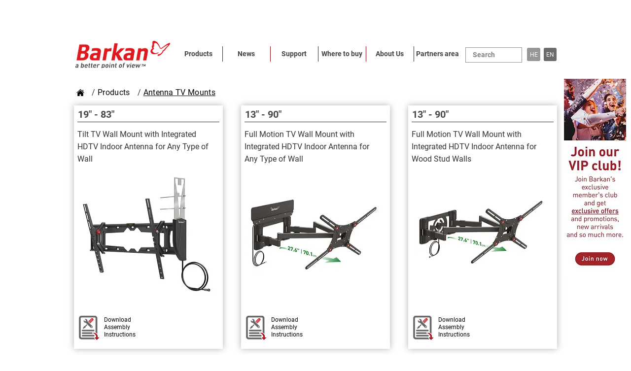

--- FILE ---
content_type: text/html; charset=UTF-8
request_url: https://www.barkanmounts.com/antenna-tv-mounts
body_size: 167989
content:
<!DOCTYPE html>
<html lang="en">
<head>
  
  <!-- SEO Tags -->
  <title>Barkan Mounts | Antenna TV Mounts</title>
  <meta name="description" content="TV Wall Mounts with Integrated HDTV Indoor Antenna, High quality, lifetime warranty, registered patents, competitive prices"/>
  <link rel="canonical" href="https://www.barkanmounts.com/antenna-tv-mounts"/>
  <meta property="og:title" content="Barkan Mounts | Antenna TV Mounts"/>
  <meta property="og:description" content="TV Wall Mounts with Integrated HDTV Indoor Antenna, High quality, lifetime warranty, registered patents, competitive prices"/>
  <meta property="og:image" content="https://static.wixstatic.com/media/3b0a3f_7e310b2c078e4e6bbf19276fa79d09eb%7Emv2.jpg/v1/fit/w_2500,h_1330,al_c/3b0a3f_7e310b2c078e4e6bbf19276fa79d09eb%7Emv2.jpg"/>
  <meta property="og:image:width" content="2500"/>
  <meta property="og:image:height" content="1330"/>
  <meta property="og:url" content="https://www.barkanmounts.com/antenna-tv-mounts"/>
  <meta property="og:site_name" content="barkan-mounts"/>
  <meta property="og:type" content="website"/>
  <link rel="alternate" href="https://www.barkanmounts.com/antenna-tv-mounts" hreflang="x-default"/>
  <link rel="alternate" href="https://www.barkanmounts.com/antenna-tv-mounts" hreflang="en-us"/>
  <meta name="google-site-verification" content="ogZR-2HP3oysy5iQpVYLnhU0LTTRFuosSQHcAWnZVxU"/>
  <meta name="twitter:card" content="summary_large_image"/>
  <meta name="twitter:title" content="Barkan Mounts | Antenna TV Mounts"/>
  <meta name="twitter:description" content="TV Wall Mounts with Integrated HDTV Indoor Antenna, High quality, lifetime warranty, registered patents, competitive prices"/>
  <meta name="twitter:image" content="https://static.wixstatic.com/media/3b0a3f_7e310b2c078e4e6bbf19276fa79d09eb%7Emv2.jpg/v1/fit/w_2500,h_1330,al_c/3b0a3f_7e310b2c078e4e6bbf19276fa79d09eb%7Emv2.jpg"/><meta name="google-site-verification" content="ogZR-2HP3oysy5iQpVYLnhU0LTTRFuosSQHcAWnZVxU" />

  
  <meta charset='utf-8'>
  <meta name="viewport" content="width=device-width, initial-scale=1" id="wixDesktopViewport" />
  <meta http-equiv="X-UA-Compatible" content="IE=edge">
  <meta name="generator" content="Wix.com Website Builder"/>

  <link rel="icon" sizes="192x192" href="https://static.wixstatic.com/media/3b0a3f_7086a337c009460bae21ddcf2cf62036%7Emv2.png/v1/fill/w_192%2Ch_192%2Clg_1%2Cusm_0.66_1.00_0.01/3b0a3f_7086a337c009460bae21ddcf2cf62036%7Emv2.png" type="image/png"/>
  <link rel="shortcut icon" href="https://static.wixstatic.com/media/3b0a3f_7086a337c009460bae21ddcf2cf62036%7Emv2.png/v1/fill/w_192%2Ch_192%2Clg_1%2Cusm_0.66_1.00_0.01/3b0a3f_7086a337c009460bae21ddcf2cf62036%7Emv2.png" type="image/png"/>
  <link rel="apple-touch-icon" href="https://static.wixstatic.com/media/3b0a3f_7086a337c009460bae21ddcf2cf62036%7Emv2.png/v1/fill/w_180%2Ch_180%2Clg_1%2Cusm_0.66_1.00_0.01/3b0a3f_7086a337c009460bae21ddcf2cf62036%7Emv2.png" type="image/png"/>

  <!-- Safari Pinned Tab Icon -->
  <!-- <link rel="mask-icon" href="https://static.wixstatic.com/media/3b0a3f_7086a337c009460bae21ddcf2cf62036%7Emv2.png/v1/fill/w_192%2Ch_192%2Clg_1%2Cusm_0.66_1.00_0.01/3b0a3f_7086a337c009460bae21ddcf2cf62036%7Emv2.png"> -->

  <!-- Original trials -->
  


  <!-- Segmenter Polyfill -->
  <script>
    if (!window.Intl || !window.Intl.Segmenter) {
      (function() {
        var script = document.createElement('script');
        script.src = 'https://static.parastorage.com/unpkg/@formatjs/intl-segmenter@11.7.10/polyfill.iife.js';
        document.head.appendChild(script);
      })();
    }
  </script>

  <!-- Legacy Polyfills -->
  <script nomodule="" src="https://static.parastorage.com/unpkg/core-js-bundle@3.2.1/minified.js"></script>
  <script nomodule="" src="https://static.parastorage.com/unpkg/focus-within-polyfill@5.0.9/dist/focus-within-polyfill.js"></script>

  <!-- Performance API Polyfills -->
  <script>
  (function () {
    var noop = function noop() {};
    if ("performance" in window === false) {
      window.performance = {};
    }
    window.performance.mark = performance.mark || noop;
    window.performance.measure = performance.measure || noop;
    if ("now" in window.performance === false) {
      var nowOffset = Date.now();
      if (performance.timing && performance.timing.navigationStart) {
        nowOffset = performance.timing.navigationStart;
      }
      window.performance.now = function now() {
        return Date.now() - nowOffset;
      };
    }
  })();
  </script>

  <!-- Globals Definitions -->
  <script>
    (function () {
      var now = Date.now()
      window.initialTimestamps = {
        initialTimestamp: now,
        initialRequestTimestamp: Math.round(performance.timeOrigin ? performance.timeOrigin : now - performance.now())
      }

      window.thunderboltTag = "libs-releases-GA-local"
      window.thunderboltVersion = "1.16780.0"
    })();
  </script>

  <!-- Essential Viewer Model -->
  <script type="application/json" id="wix-essential-viewer-model">{"fleetConfig":{"fleetName":"thunderbolt-seo-isolated-renderer","type":"GA","code":0},"mode":{"qa":false,"enableTestApi":false,"debug":false,"ssrIndicator":false,"ssrOnly":false,"siteAssetsFallback":"enable","versionIndicator":false},"componentsLibrariesTopology":[{"artifactId":"editor-elements","namespace":"wixui","url":"https:\/\/static.parastorage.com\/services\/editor-elements\/1.14853.0"},{"artifactId":"editor-elements","namespace":"dsgnsys","url":"https:\/\/static.parastorage.com\/services\/editor-elements\/1.14853.0"}],"siteFeaturesConfigs":{"sessionManager":{"isRunningInDifferentSiteContext":false}},"language":{"userLanguage":"en"},"siteAssets":{"clientTopology":{"mediaRootUrl":"https:\/\/static.wixstatic.com","staticMediaUrl":"https:\/\/static.wixstatic.com\/media","moduleRepoUrl":"https:\/\/static.parastorage.com\/unpkg","fileRepoUrl":"https:\/\/static.parastorage.com\/services","viewerAppsUrl":"https:\/\/viewer-apps.parastorage.com","viewerAssetsUrl":"https:\/\/viewer-assets.parastorage.com","siteAssetsUrl":"https:\/\/siteassets.parastorage.com","pageJsonServerUrls":["https:\/\/pages.parastorage.com","https:\/\/staticorigin.wixstatic.com","https:\/\/www.barkanmounts.com","https:\/\/fallback.wix.com\/wix-html-editor-pages-webapp\/page"],"pathOfTBModulesInFileRepoForFallback":"wix-thunderbolt\/dist\/"}},"siteFeatures":["accessibility","appMonitoring","assetsLoader","businessLogger","captcha","clickHandlerRegistrar","codeEmbed","commonConfig","componentsLoader","componentsRegistry","consentPolicy","cookiesManager","cyclicTabbing","domSelectors","dynamicPages","environmentWixCodeSdk","environment","lightbox","locationWixCodeSdk","mpaNavigation","multilingual","navigationManager","navigationPhases","ooi","pages","panorama","passwordProtectedPage","protectedPages","renderer","reporter","routerFetch","router","scrollRestoration","seoWixCodeSdk","seo","sessionManager","siteMembersWixCodeSdk","siteMembers","siteScrollBlocker","siteWixCodeSdk","speculationRules","ssrCache","stores","structureApi","thunderboltInitializer","tpaCommons","translations","usedPlatformApis","warmupData","windowMessageRegistrar","windowWixCodeSdk","wixCustomElementComponent","wixEmbedsApi","componentsReact","platform"],"site":{"externalBaseUrl":"https:\/\/www.barkanmounts.com","isSEO":true},"media":{"staticMediaUrl":"https:\/\/static.wixstatic.com\/media","mediaRootUrl":"https:\/\/static.wixstatic.com\/","staticVideoUrl":"https:\/\/video.wixstatic.com\/"},"requestUrl":"https:\/\/www.barkanmounts.com\/antenna-tv-mounts","rollout":{"siteAssetsVersionsRollout":false,"isDACRollout":0,"isTBRollout":false},"commonConfig":{"brand":"wix","host":"VIEWER","bsi":"","consentPolicy":{},"consentPolicyHeader":{},"siteRevision":"4839","renderingFlow":"NONE","language":"en","locale":"en-us"},"interactionSampleRatio":0.01,"dynamicModelUrl":"https:\/\/www.barkanmounts.com\/_api\/v2\/dynamicmodel","accessTokensUrl":"https:\/\/www.barkanmounts.com\/_api\/v1\/access-tokens","isExcludedFromSecurityExperiments":false,"experiments":{"specs.thunderbolt.hardenFetchAndXHR":true,"specs.thunderbolt.securityExperiments":true}}</script>
  <script>window.viewerModel = JSON.parse(document.getElementById('wix-essential-viewer-model').textContent)</script>

  <script>
    window.commonConfig = viewerModel.commonConfig
  </script>

  
  <!-- BEGIN handleAccessTokens bundle -->

  <script data-url="https://static.parastorage.com/services/wix-thunderbolt/dist/handleAccessTokens.inline.4f2f9a53.bundle.min.js">(()=>{"use strict";function e(e){let{context:o,property:r,value:n,enumerable:i=!0}=e,c=e.get,l=e.set;if(!r||void 0===n&&!c&&!l)return new Error("property and value are required");let a=o||globalThis,s=a?.[r],u={};if(void 0!==n)u.value=n;else{if(c){let e=t(c);e&&(u.get=e)}if(l){let e=t(l);e&&(u.set=e)}}let p={...u,enumerable:i||!1,configurable:!1};void 0!==n&&(p.writable=!1);try{Object.defineProperty(a,r,p)}catch(e){return e instanceof TypeError?s:e}return s}function t(e,t){return"function"==typeof e?e:!0===e?.async&&"function"==typeof e.func?t?async function(t){return e.func(t)}:async function(){return e.func()}:"function"==typeof e?.func?e.func:void 0}try{e({property:"strictDefine",value:e})}catch{}try{e({property:"defineStrictObject",value:r})}catch{}try{e({property:"defineStrictMethod",value:n})}catch{}var o=["toString","toLocaleString","valueOf","constructor","prototype"];function r(t){let{context:n,property:c,propertiesToExclude:l=[],skipPrototype:a=!1,hardenPrototypePropertiesToExclude:s=[]}=t;if(!c)return new Error("property is required");let u=(n||globalThis)[c],p={},f=i(n,c);u&&("object"==typeof u||"function"==typeof u)&&Reflect.ownKeys(u).forEach(t=>{if(!l.includes(t)&&!o.includes(t)){let o=i(u,t);if(o&&(o.writable||o.configurable)){let{value:r,get:n,set:i,enumerable:c=!1}=o,l={};void 0!==r?l.value=r:n?l.get=n:i&&(l.set=i);try{let o=e({context:u,property:t,...l,enumerable:c});p[t]=o}catch(e){if(!(e instanceof TypeError))throw e;try{p[t]=o.value||o.get||o.set}catch{}}}}});let d={originalObject:u,originalProperties:p};if(!a&&void 0!==u?.prototype){let e=r({context:u,property:"prototype",propertiesToExclude:s,skipPrototype:!0});e instanceof Error||(d.originalPrototype=e?.originalObject,d.originalPrototypeProperties=e?.originalProperties)}return e({context:n,property:c,value:u,enumerable:f?.enumerable}),d}function n(t,o){let r=(o||globalThis)[t],n=i(o||globalThis,t);return r&&n&&(n.writable||n.configurable)?(Object.freeze(r),e({context:globalThis,property:t,value:r})):r}function i(e,t){if(e&&t)try{return Reflect.getOwnPropertyDescriptor(e,t)}catch{return}}function c(e){if("string"!=typeof e)return e;try{return decodeURIComponent(e).toLowerCase().trim()}catch{return e.toLowerCase().trim()}}function l(e,t){let o="";if("string"==typeof e)o=e.split("=")[0]?.trim()||"";else{if(!e||"string"!=typeof e.name)return!1;o=e.name}return t.has(c(o)||"")}function a(e,t){let o;return o="string"==typeof e?e.split(";").map(e=>e.trim()).filter(e=>e.length>0):e||[],o.filter(e=>!l(e,t))}var s=null;function u(){return null===s&&(s=typeof Document>"u"?void 0:Object.getOwnPropertyDescriptor(Document.prototype,"cookie")),s}function p(t,o){if(!globalThis?.cookieStore)return;let r=globalThis.cookieStore.get.bind(globalThis.cookieStore),n=globalThis.cookieStore.getAll.bind(globalThis.cookieStore),i=globalThis.cookieStore.set.bind(globalThis.cookieStore),c=globalThis.cookieStore.delete.bind(globalThis.cookieStore);return e({context:globalThis.CookieStore.prototype,property:"get",value:async function(e){return l(("string"==typeof e?e:e.name)||"",t)?null:r.call(this,e)},enumerable:!0}),e({context:globalThis.CookieStore.prototype,property:"getAll",value:async function(){return a(await n.apply(this,Array.from(arguments)),t)},enumerable:!0}),e({context:globalThis.CookieStore.prototype,property:"set",value:async function(){let e=Array.from(arguments);if(!l(1===e.length?e[0].name:e[0],t))return i.apply(this,e);o&&console.warn(o)},enumerable:!0}),e({context:globalThis.CookieStore.prototype,property:"delete",value:async function(){let e=Array.from(arguments);if(!l(1===e.length?e[0].name:e[0],t))return c.apply(this,e)},enumerable:!0}),e({context:globalThis.cookieStore,property:"prototype",value:globalThis.CookieStore.prototype,enumerable:!1}),e({context:globalThis,property:"cookieStore",value:globalThis.cookieStore,enumerable:!0}),{get:r,getAll:n,set:i,delete:c}}var f=["TextEncoder","TextDecoder","XMLHttpRequestEventTarget","EventTarget","URL","JSON","Reflect","Object","Array","Map","Set","WeakMap","WeakSet","Promise","Symbol","Error"],d=["addEventListener","removeEventListener","dispatchEvent","encodeURI","encodeURIComponent","decodeURI","decodeURIComponent"];const y=(e,t)=>{try{const o=t?t.get.call(document):document.cookie;return o.split(";").map(e=>e.trim()).filter(t=>t?.startsWith(e))[0]?.split("=")[1]}catch(e){return""}},g=(e="",t="",o="/")=>`${e}=; ${t?`domain=${t};`:""} max-age=0; path=${o}; expires=Thu, 01 Jan 1970 00:00:01 GMT`;function m(){(function(){if("undefined"!=typeof window){const e=performance.getEntriesByType("navigation")[0];return"back_forward"===(e?.type||"")}return!1})()&&function(){const{counter:e}=function(){const e=b("getItem");if(e){const[t,o]=e.split("-"),r=o?parseInt(o,10):0;if(r>=3){const e=t?Number(t):0;if(Date.now()-e>6e4)return{counter:0}}return{counter:r}}return{counter:0}}();e<3?(!function(e=1){b("setItem",`${Date.now()}-${e}`)}(e+1),window.location.reload()):console.error("ATS: Max reload attempts reached")}()}function b(e,t){try{return sessionStorage[e]("reload",t||"")}catch(e){console.error("ATS: Error calling sessionStorage:",e)}}const h="client-session-bind",v="sec-fetch-unsupported",{experiments:w}=window.viewerModel,T=[h,"client-binding",v,"svSession","smSession","server-session-bind","wixSession2","wixSession3"].map(e=>e.toLowerCase()),{cookie:S}=function(t,o){let r=new Set(t);return e({context:document,property:"cookie",set:{func:e=>function(e,t,o,r){let n=u(),i=c(t.split(";")[0]||"")||"";[...o].every(e=>!i.startsWith(e.toLowerCase()))&&n?.set?n.set.call(e,t):r&&console.warn(r)}(document,e,r,o)},get:{func:()=>function(e,t){let o=u();if(!o?.get)throw new Error("Cookie descriptor or getter not available");return a(o.get.call(e),t).join("; ")}(document,r)},enumerable:!0}),{cookieStore:p(r,o),cookie:u()}}(T),k="tbReady",x="security_overrideGlobals",{experiments:E,siteFeaturesConfigs:C,accessTokensUrl:P}=window.viewerModel,R=P,M={},O=(()=>{const e=y(h,S);if(w["specs.thunderbolt.browserCacheReload"]){y(v,S)||e?b("removeItem"):m()}return(()=>{const e=g(h),t=g(h,location.hostname);S.set.call(document,e),S.set.call(document,t)})(),e})();O&&(M["client-binding"]=O);const D=fetch;addEventListener(k,function e(t){const{logger:o}=t.detail;try{window.tb.init({fetch:D,fetchHeaders:M})}catch(e){const t=new Error("TB003");o.meter(`${x}_${t.message}`,{paramsOverrides:{errorType:x,eventString:t.message}}),window?.viewerModel?.mode.debug&&console.error(e)}finally{removeEventListener(k,e)}}),E["specs.thunderbolt.hardenFetchAndXHR"]||(window.fetchDynamicModel=()=>C.sessionManager.isRunningInDifferentSiteContext?Promise.resolve({}):fetch(R,{credentials:"same-origin",headers:M}).then(function(e){if(!e.ok)throw new Error(`[${e.status}]${e.statusText}`);return e.json()}),window.dynamicModelPromise=window.fetchDynamicModel())})();
//# sourceMappingURL=https://static.parastorage.com/services/wix-thunderbolt/dist/handleAccessTokens.inline.4f2f9a53.bundle.min.js.map</script>

<!-- END handleAccessTokens bundle -->

<!-- BEGIN overrideGlobals bundle -->

<script data-url="https://static.parastorage.com/services/wix-thunderbolt/dist/overrideGlobals.inline.ec13bfcf.bundle.min.js">(()=>{"use strict";function e(e){let{context:r,property:o,value:n,enumerable:i=!0}=e,c=e.get,a=e.set;if(!o||void 0===n&&!c&&!a)return new Error("property and value are required");let l=r||globalThis,u=l?.[o],s={};if(void 0!==n)s.value=n;else{if(c){let e=t(c);e&&(s.get=e)}if(a){let e=t(a);e&&(s.set=e)}}let p={...s,enumerable:i||!1,configurable:!1};void 0!==n&&(p.writable=!1);try{Object.defineProperty(l,o,p)}catch(e){return e instanceof TypeError?u:e}return u}function t(e,t){return"function"==typeof e?e:!0===e?.async&&"function"==typeof e.func?t?async function(t){return e.func(t)}:async function(){return e.func()}:"function"==typeof e?.func?e.func:void 0}try{e({property:"strictDefine",value:e})}catch{}try{e({property:"defineStrictObject",value:o})}catch{}try{e({property:"defineStrictMethod",value:n})}catch{}var r=["toString","toLocaleString","valueOf","constructor","prototype"];function o(t){let{context:n,property:c,propertiesToExclude:a=[],skipPrototype:l=!1,hardenPrototypePropertiesToExclude:u=[]}=t;if(!c)return new Error("property is required");let s=(n||globalThis)[c],p={},f=i(n,c);s&&("object"==typeof s||"function"==typeof s)&&Reflect.ownKeys(s).forEach(t=>{if(!a.includes(t)&&!r.includes(t)){let r=i(s,t);if(r&&(r.writable||r.configurable)){let{value:o,get:n,set:i,enumerable:c=!1}=r,a={};void 0!==o?a.value=o:n?a.get=n:i&&(a.set=i);try{let r=e({context:s,property:t,...a,enumerable:c});p[t]=r}catch(e){if(!(e instanceof TypeError))throw e;try{p[t]=r.value||r.get||r.set}catch{}}}}});let d={originalObject:s,originalProperties:p};if(!l&&void 0!==s?.prototype){let e=o({context:s,property:"prototype",propertiesToExclude:u,skipPrototype:!0});e instanceof Error||(d.originalPrototype=e?.originalObject,d.originalPrototypeProperties=e?.originalProperties)}return e({context:n,property:c,value:s,enumerable:f?.enumerable}),d}function n(t,r){let o=(r||globalThis)[t],n=i(r||globalThis,t);return o&&n&&(n.writable||n.configurable)?(Object.freeze(o),e({context:globalThis,property:t,value:o})):o}function i(e,t){if(e&&t)try{return Reflect.getOwnPropertyDescriptor(e,t)}catch{return}}function c(e){if("string"!=typeof e)return e;try{return decodeURIComponent(e).toLowerCase().trim()}catch{return e.toLowerCase().trim()}}function a(e,t){return e instanceof Headers?e.forEach((r,o)=>{l(o,t)||e.delete(o)}):Object.keys(e).forEach(r=>{l(r,t)||delete e[r]}),e}function l(e,t){return!t.has(c(e)||"")}function u(e,t){let r=!0,o=function(e){let t,r;if(globalThis.Request&&e instanceof Request)t=e.url;else{if("function"!=typeof e?.toString)throw new Error("Unsupported type for url");t=e.toString()}try{return new URL(t).pathname}catch{return r=t.replace(/#.+/gi,"").split("?").shift(),r.startsWith("/")?r:`/${r}`}}(e),n=c(o);return n&&t.some(e=>n.includes(e))&&(r=!1),r}function s(t,r,o){let n=fetch,i=XMLHttpRequest,c=new Set(r);function s(){let e=new i,r=e.open,n=e.setRequestHeader;return e.open=function(){let n=Array.from(arguments),i=n[1];if(n.length<2||u(i,t))return r.apply(e,n);throw new Error(o||`Request not allowed for path ${i}`)},e.setRequestHeader=function(t,r){l(decodeURIComponent(t),c)&&n.call(e,t,r)},e}return e({property:"fetch",value:function(){let e=function(e,t){return globalThis.Request&&e[0]instanceof Request&&e[0]?.headers?a(e[0].headers,t):e[1]?.headers&&a(e[1].headers,t),e}(arguments,c);return u(arguments[0],t)?n.apply(globalThis,Array.from(e)):new Promise((e,t)=>{t(new Error(o||`Request not allowed for path ${arguments[0]}`))})},enumerable:!0}),e({property:"XMLHttpRequest",value:s,enumerable:!0}),Object.keys(i).forEach(e=>{s[e]=i[e]}),{fetch:n,XMLHttpRequest:i}}var p=["TextEncoder","TextDecoder","XMLHttpRequestEventTarget","EventTarget","URL","JSON","Reflect","Object","Array","Map","Set","WeakMap","WeakSet","Promise","Symbol","Error"],f=["addEventListener","removeEventListener","dispatchEvent","encodeURI","encodeURIComponent","decodeURI","decodeURIComponent"];const d=function(){let t=globalThis.open,r=document.open;function o(e,r,o){let n="string"!=typeof e,i=t.call(window,e,r,o);return n||e&&function(e){return e.startsWith("//")&&/(?:[a-z0-9](?:[a-z0-9-]{0,61}[a-z0-9])?\.)+[a-z0-9][a-z0-9-]{0,61}[a-z0-9]/g.test(`${location.protocol}:${e}`)&&(e=`${location.protocol}${e}`),!e.startsWith("http")||new URL(e).hostname===location.hostname}(e)?{}:i}return e({property:"open",value:o,context:globalThis,enumerable:!0}),e({property:"open",value:function(e,t,n){return e?o(e,t,n):r.call(document,e||"",t||"",n||"")},context:document,enumerable:!0}),{open:t,documentOpen:r}},y=function(){let t=document.createElement,r=Element.prototype.setAttribute,o=Element.prototype.setAttributeNS;return e({property:"createElement",context:document,value:function(n,i){let a=t.call(document,n,i);if("iframe"===c(n)){e({property:"srcdoc",context:a,get:()=>"",set:()=>{console.warn("`srcdoc` is not allowed in iframe elements.")}});let t=function(e,t){"srcdoc"!==e.toLowerCase()?r.call(a,e,t):console.warn("`srcdoc` attribute is not allowed to be set.")},n=function(e,t,r){"srcdoc"!==t.toLowerCase()?o.call(a,e,t,r):console.warn("`srcdoc` attribute is not allowed to be set.")};a.setAttribute=t,a.setAttributeNS=n}return a},enumerable:!0}),{createElement:t,setAttribute:r,setAttributeNS:o}},m=["client-binding"],b=["/_api/v1/access-tokens","/_api/v2/dynamicmodel","/_api/one-app-session-web/v3/businesses"],h=function(){let t=setTimeout,r=setInterval;return o("setTimeout",0,globalThis),o("setInterval",0,globalThis),{setTimeout:t,setInterval:r};function o(t,r,o){let n=o||globalThis,i=n[t];if(!i||"function"!=typeof i)throw new Error(`Function ${t} not found or is not a function`);e({property:t,value:function(){let e=Array.from(arguments);if("string"!=typeof e[r])return i.apply(n,e);console.warn(`Calling ${t} with a String Argument at index ${r} is not allowed`)},context:o,enumerable:!0})}},v=function(){if(navigator&&"serviceWorker"in navigator){let t=navigator.serviceWorker.register;return e({context:navigator.serviceWorker,property:"register",value:function(){console.log("Service worker registration is not allowed")},enumerable:!0}),{register:t}}return{}};performance.mark("overrideGlobals started");const{isExcludedFromSecurityExperiments:g,experiments:w}=window.viewerModel,E=!g&&w["specs.thunderbolt.securityExperiments"];try{d(),E&&y(),w["specs.thunderbolt.hardenFetchAndXHR"]&&E&&s(b,m),v(),(e=>{let t=[],r=[];r=r.concat(["TextEncoder","TextDecoder"]),e&&(r=r.concat(["XMLHttpRequestEventTarget","EventTarget"])),r=r.concat(["URL","JSON"]),e&&(t=t.concat(["addEventListener","removeEventListener"])),t=t.concat(["encodeURI","encodeURIComponent","decodeURI","decodeURIComponent"]),r=r.concat(["String","Number"]),e&&r.push("Object"),r=r.concat(["Reflect"]),t.forEach(e=>{n(e),["addEventListener","removeEventListener"].includes(e)&&n(e,document)}),r.forEach(e=>{o({property:e})})})(E),E&&h()}catch(e){window?.viewerModel?.mode.debug&&console.error(e);const t=new Error("TB006");window.fedops?.reportError(t,"security_overrideGlobals"),window.Sentry?window.Sentry.captureException(t):globalThis.defineStrictProperty("sentryBuffer",[t],window,!1)}performance.mark("overrideGlobals ended")})();
//# sourceMappingURL=https://static.parastorage.com/services/wix-thunderbolt/dist/overrideGlobals.inline.ec13bfcf.bundle.min.js.map</script>

<!-- END overrideGlobals bundle -->


  
  <script>
    window.commonConfig = viewerModel.commonConfig

	
  </script>

  <!-- Initial CSS -->
  <style data-url="https://static.parastorage.com/services/wix-thunderbolt/dist/main.347af09f.min.css">@keyframes slide-horizontal-new{0%{transform:translateX(100%)}}@keyframes slide-horizontal-old{80%{opacity:1}to{opacity:0;transform:translateX(-100%)}}@keyframes slide-vertical-new{0%{transform:translateY(-100%)}}@keyframes slide-vertical-old{80%{opacity:1}to{opacity:0;transform:translateY(100%)}}@keyframes out-in-new{0%{opacity:0}}@keyframes out-in-old{to{opacity:0}}:root:active-view-transition{view-transition-name:none}::view-transition{pointer-events:none}:root:active-view-transition::view-transition-new(page-group),:root:active-view-transition::view-transition-old(page-group){animation-duration:.6s;cursor:wait;pointer-events:all}:root:active-view-transition-type(SlideHorizontal)::view-transition-old(page-group){animation:slide-horizontal-old .6s cubic-bezier(.83,0,.17,1) forwards;mix-blend-mode:normal}:root:active-view-transition-type(SlideHorizontal)::view-transition-new(page-group){animation:slide-horizontal-new .6s cubic-bezier(.83,0,.17,1) backwards;mix-blend-mode:normal}:root:active-view-transition-type(SlideVertical)::view-transition-old(page-group){animation:slide-vertical-old .6s cubic-bezier(.83,0,.17,1) forwards;mix-blend-mode:normal}:root:active-view-transition-type(SlideVertical)::view-transition-new(page-group){animation:slide-vertical-new .6s cubic-bezier(.83,0,.17,1) backwards;mix-blend-mode:normal}:root:active-view-transition-type(OutIn)::view-transition-old(page-group){animation:out-in-old .35s cubic-bezier(.22,1,.36,1) forwards}:root:active-view-transition-type(OutIn)::view-transition-new(page-group){animation:out-in-new .35s cubic-bezier(.64,0,.78,0) .35s backwards}@media(prefers-reduced-motion:reduce){::view-transition-group(*),::view-transition-new(*),::view-transition-old(*){animation:none!important}}body,html{background:transparent;border:0;margin:0;outline:0;padding:0;vertical-align:baseline}body{--scrollbar-width:0px;font-family:Arial,Helvetica,sans-serif;font-size:10px}body,html{height:100%}body{overflow-x:auto;overflow-y:scroll}body:not(.responsive) #site-root{min-width:var(--site-width);width:100%}body:not([data-js-loaded]) [data-hide-prejs]{visibility:hidden}interact-element{display:contents}#SITE_CONTAINER{position:relative}:root{--one-unit:1vw;--section-max-width:9999px;--spx-stopper-max:9999px;--spx-stopper-min:0px;--browser-zoom:1}@supports(-webkit-appearance:none) and (stroke-color:transparent){:root{--safari-sticky-fix:opacity;--experimental-safari-sticky-fix:translateZ(0)}}@supports(container-type:inline-size){:root{--one-unit:1cqw}}[id^=oldHoverBox-]{mix-blend-mode:plus-lighter;transition:opacity .5s ease,visibility .5s ease}[data-mesh-id$=inlineContent-gridContainer]:has(>[id^=oldHoverBox-]){isolation:isolate}</style>
<style data-url="https://static.parastorage.com/services/wix-thunderbolt/dist/main.renderer.9cb0985f.min.css">a,abbr,acronym,address,applet,b,big,blockquote,button,caption,center,cite,code,dd,del,dfn,div,dl,dt,em,fieldset,font,footer,form,h1,h2,h3,h4,h5,h6,header,i,iframe,img,ins,kbd,label,legend,li,nav,object,ol,p,pre,q,s,samp,section,small,span,strike,strong,sub,sup,table,tbody,td,tfoot,th,thead,title,tr,tt,u,ul,var{background:transparent;border:0;margin:0;outline:0;padding:0;vertical-align:baseline}input,select,textarea{box-sizing:border-box;font-family:Helvetica,Arial,sans-serif}ol,ul{list-style:none}blockquote,q{quotes:none}ins{text-decoration:none}del{text-decoration:line-through}table{border-collapse:collapse;border-spacing:0}a{cursor:pointer;text-decoration:none}.testStyles{overflow-y:hidden}.reset-button{-webkit-appearance:none;background:none;border:0;color:inherit;font:inherit;line-height:normal;outline:0;overflow:visible;padding:0;-webkit-user-select:none;-moz-user-select:none;-ms-user-select:none}:focus{outline:none}body.device-mobile-optimized:not(.disable-site-overflow){overflow-x:hidden;overflow-y:scroll}body.device-mobile-optimized:not(.responsive) #SITE_CONTAINER{margin-left:auto;margin-right:auto;overflow-x:visible;position:relative;width:320px}body.device-mobile-optimized:not(.responsive):not(.blockSiteScrolling) #SITE_CONTAINER{margin-top:0}body.device-mobile-optimized>*{max-width:100%!important}body.device-mobile-optimized #site-root{overflow-x:hidden;overflow-y:hidden}@supports(overflow:clip){body.device-mobile-optimized #site-root{overflow-x:clip;overflow-y:clip}}body.device-mobile-non-optimized #SITE_CONTAINER #site-root{overflow-x:clip;overflow-y:clip}body.device-mobile-non-optimized.fullScreenMode{background-color:#5f6360}body.device-mobile-non-optimized.fullScreenMode #MOBILE_ACTIONS_MENU,body.device-mobile-non-optimized.fullScreenMode #SITE_BACKGROUND,body.device-mobile-non-optimized.fullScreenMode #site-root,body.fullScreenMode #WIX_ADS{visibility:hidden}body.fullScreenMode{overflow-x:hidden!important;overflow-y:hidden!important}body.fullScreenMode.device-mobile-optimized #TINY_MENU{opacity:0;pointer-events:none}body.fullScreenMode-scrollable.device-mobile-optimized{overflow-x:hidden!important;overflow-y:auto!important}body.fullScreenMode-scrollable.device-mobile-optimized #masterPage,body.fullScreenMode-scrollable.device-mobile-optimized #site-root{overflow-x:hidden!important;overflow-y:hidden!important}body.fullScreenMode-scrollable.device-mobile-optimized #SITE_BACKGROUND,body.fullScreenMode-scrollable.device-mobile-optimized #masterPage{height:auto!important}body.fullScreenMode-scrollable.device-mobile-optimized #masterPage.mesh-layout{height:0!important}body.blockSiteScrolling,body.siteScrollingBlocked{position:fixed;width:100%}body.blockSiteScrolling #SITE_CONTAINER{margin-top:calc(var(--blocked-site-scroll-margin-top)*-1)}#site-root{margin:0 auto;min-height:100%;position:relative;top:var(--wix-ads-height)}#site-root img:not([src]){visibility:hidden}#site-root svg img:not([src]){visibility:visible}.auto-generated-link{color:inherit}#SCROLL_TO_BOTTOM,#SCROLL_TO_TOP{height:0}.has-click-trigger{cursor:pointer}.fullScreenOverlay{bottom:0;display:flex;justify-content:center;left:0;overflow-y:hidden;position:fixed;right:0;top:-60px;z-index:1005}.fullScreenOverlay>.fullScreenOverlayContent{bottom:0;left:0;margin:0 auto;overflow:hidden;position:absolute;right:0;top:60px;transform:translateZ(0)}[data-mesh-id$=centeredContent],[data-mesh-id$=form],[data-mesh-id$=inlineContent]{pointer-events:none;position:relative}[data-mesh-id$=-gridWrapper],[data-mesh-id$=-rotated-wrapper]{pointer-events:none}[data-mesh-id$=-gridContainer]>*,[data-mesh-id$=-rotated-wrapper]>*,[data-mesh-id$=inlineContent]>:not([data-mesh-id$=-gridContainer]){pointer-events:auto}.device-mobile-optimized #masterPage.mesh-layout #SOSP_CONTAINER_CUSTOM_ID{grid-area:2/1/3/2;-ms-grid-row:2;position:relative}#masterPage.mesh-layout{-ms-grid-rows:max-content max-content min-content max-content;-ms-grid-columns:100%;align-items:start;display:-ms-grid;display:grid;grid-template-columns:100%;grid-template-rows:max-content max-content min-content max-content;justify-content:stretch}#masterPage.mesh-layout #PAGES_CONTAINER,#masterPage.mesh-layout #SITE_FOOTER-placeholder,#masterPage.mesh-layout #SITE_FOOTER_WRAPPER,#masterPage.mesh-layout #SITE_HEADER-placeholder,#masterPage.mesh-layout #SITE_HEADER_WRAPPER,#masterPage.mesh-layout #SOSP_CONTAINER_CUSTOM_ID[data-state~=mobileView],#masterPage.mesh-layout #soapAfterPagesContainer,#masterPage.mesh-layout #soapBeforePagesContainer{-ms-grid-row-align:start;-ms-grid-column-align:start;-ms-grid-column:1}#masterPage.mesh-layout #SITE_HEADER-placeholder,#masterPage.mesh-layout #SITE_HEADER_WRAPPER{grid-area:1/1/2/2;-ms-grid-row:1}#masterPage.mesh-layout #PAGES_CONTAINER,#masterPage.mesh-layout #soapAfterPagesContainer,#masterPage.mesh-layout #soapBeforePagesContainer{grid-area:3/1/4/2;-ms-grid-row:3}#masterPage.mesh-layout #soapAfterPagesContainer,#masterPage.mesh-layout #soapBeforePagesContainer{width:100%}#masterPage.mesh-layout #PAGES_CONTAINER{align-self:stretch}#masterPage.mesh-layout main#PAGES_CONTAINER{display:block}#masterPage.mesh-layout #SITE_FOOTER-placeholder,#masterPage.mesh-layout #SITE_FOOTER_WRAPPER{grid-area:4/1/5/2;-ms-grid-row:4}#masterPage.mesh-layout #SITE_PAGES,#masterPage.mesh-layout [data-mesh-id=PAGES_CONTAINERcenteredContent],#masterPage.mesh-layout [data-mesh-id=PAGES_CONTAINERinlineContent]{height:100%}#masterPage.mesh-layout.desktop>*{width:100%}#masterPage.mesh-layout #PAGES_CONTAINER,#masterPage.mesh-layout #SITE_FOOTER,#masterPage.mesh-layout #SITE_FOOTER_WRAPPER,#masterPage.mesh-layout #SITE_HEADER,#masterPage.mesh-layout #SITE_HEADER_WRAPPER,#masterPage.mesh-layout #SITE_PAGES,#masterPage.mesh-layout #masterPageinlineContent{position:relative}#masterPage.mesh-layout #SITE_HEADER{grid-area:1/1/2/2}#masterPage.mesh-layout #SITE_FOOTER{grid-area:4/1/5/2}#masterPage.mesh-layout.overflow-x-clip #SITE_FOOTER,#masterPage.mesh-layout.overflow-x-clip #SITE_HEADER{overflow-x:clip}[data-z-counter]{z-index:0}[data-z-counter="0"]{z-index:auto}.wixSiteProperties{-webkit-font-smoothing:antialiased;-moz-osx-font-smoothing:grayscale}:root{--wst-button-color-fill-primary:rgb(var(--color_48));--wst-button-color-border-primary:rgb(var(--color_49));--wst-button-color-text-primary:rgb(var(--color_50));--wst-button-color-fill-primary-hover:rgb(var(--color_51));--wst-button-color-border-primary-hover:rgb(var(--color_52));--wst-button-color-text-primary-hover:rgb(var(--color_53));--wst-button-color-fill-primary-disabled:rgb(var(--color_54));--wst-button-color-border-primary-disabled:rgb(var(--color_55));--wst-button-color-text-primary-disabled:rgb(var(--color_56));--wst-button-color-fill-secondary:rgb(var(--color_57));--wst-button-color-border-secondary:rgb(var(--color_58));--wst-button-color-text-secondary:rgb(var(--color_59));--wst-button-color-fill-secondary-hover:rgb(var(--color_60));--wst-button-color-border-secondary-hover:rgb(var(--color_61));--wst-button-color-text-secondary-hover:rgb(var(--color_62));--wst-button-color-fill-secondary-disabled:rgb(var(--color_63));--wst-button-color-border-secondary-disabled:rgb(var(--color_64));--wst-button-color-text-secondary-disabled:rgb(var(--color_65));--wst-color-fill-base-1:rgb(var(--color_36));--wst-color-fill-base-2:rgb(var(--color_37));--wst-color-fill-base-shade-1:rgb(var(--color_38));--wst-color-fill-base-shade-2:rgb(var(--color_39));--wst-color-fill-base-shade-3:rgb(var(--color_40));--wst-color-fill-accent-1:rgb(var(--color_41));--wst-color-fill-accent-2:rgb(var(--color_42));--wst-color-fill-accent-3:rgb(var(--color_43));--wst-color-fill-accent-4:rgb(var(--color_44));--wst-color-fill-background-primary:rgb(var(--color_11));--wst-color-fill-background-secondary:rgb(var(--color_12));--wst-color-text-primary:rgb(var(--color_15));--wst-color-text-secondary:rgb(var(--color_14));--wst-color-action:rgb(var(--color_18));--wst-color-disabled:rgb(var(--color_39));--wst-color-title:rgb(var(--color_45));--wst-color-subtitle:rgb(var(--color_46));--wst-color-line:rgb(var(--color_47));--wst-font-style-h2:var(--font_2);--wst-font-style-h3:var(--font_3);--wst-font-style-h4:var(--font_4);--wst-font-style-h5:var(--font_5);--wst-font-style-h6:var(--font_6);--wst-font-style-body-large:var(--font_7);--wst-font-style-body-medium:var(--font_8);--wst-font-style-body-small:var(--font_9);--wst-font-style-body-x-small:var(--font_10);--wst-color-custom-1:rgb(var(--color_13));--wst-color-custom-2:rgb(var(--color_16));--wst-color-custom-3:rgb(var(--color_17));--wst-color-custom-4:rgb(var(--color_19));--wst-color-custom-5:rgb(var(--color_20));--wst-color-custom-6:rgb(var(--color_21));--wst-color-custom-7:rgb(var(--color_22));--wst-color-custom-8:rgb(var(--color_23));--wst-color-custom-9:rgb(var(--color_24));--wst-color-custom-10:rgb(var(--color_25));--wst-color-custom-11:rgb(var(--color_26));--wst-color-custom-12:rgb(var(--color_27));--wst-color-custom-13:rgb(var(--color_28));--wst-color-custom-14:rgb(var(--color_29));--wst-color-custom-15:rgb(var(--color_30));--wst-color-custom-16:rgb(var(--color_31));--wst-color-custom-17:rgb(var(--color_32));--wst-color-custom-18:rgb(var(--color_33));--wst-color-custom-19:rgb(var(--color_34));--wst-color-custom-20:rgb(var(--color_35))}.wix-presets-wrapper{display:contents}</style>

  <meta name="format-detection" content="telephone=no">
  <meta name="skype_toolbar" content="skype_toolbar_parser_compatible">
  
  

  

  
      <!--pageHtmlEmbeds.head start-->
      <script type="wix/htmlEmbeds" id="pageHtmlEmbeds.head start"></script>
    
      <div class="spinner" id="preloader">

<div class="bounce1"></div>

<div class="bounce2"></div>

<div class="bounce3"></div>

</div>

<script type="text/javascript">

(function(){

var preload = document.getElementById("preloader");

var loading = 0;

var id = setInterval(frame, 64);

function frame(){

if(loading == 100){

clearInterval(id);

} else {

loading = loading + 1;

if(loading == 90){

preload.style.opacity = "0";

}

}

}

})();

</script>

<style>

.spinner {

position: absolute;

height: 2em;

width: 2em;

overflow: show;

margin: auto;

top: 0;

left: 0;

bottom: 0;

right: 0;

width: 70px;

text-align: center;

}

.spinner > div {

width: 18px;

height: 18px;

background-color: #000000;

border-radius: 100%;

display: inline-block;

-webkit-animation: sk-bouncedelay 1.4s infinite ease-in-out both;

animation: sk-bouncedelay 1.4s infinite ease-in-out both;

}

.spinner .bounce1 {

-webkit-animation-delay: -0.32s;

animation-delay: -0.32s;

}

.spinner .bounce2 {

-webkit-animation-delay: -0.16s;

animation-delay: -0.16s;

}

@-webkit-keyframes sk-bouncedelay {

0%, 80%, 100% { -webkit-transform: scale(0) }

40% { -webkit-transform: scale(1.0) }

}

@keyframes sk-bouncedelay {

0%, 80%, 100% {

-webkit-transform: scale(0);

transform: scale(0);

} 40% {

-webkit-transform: scale(1.0);

transform: scale(1.0);

}

}

</style>
    
      <script type="wix/htmlEmbeds" id="pageHtmlEmbeds.head end"></script>
      <!--pageHtmlEmbeds.head end-->
  

  <!-- head performance data start -->
  
  <!-- head performance data end -->
  

    


    
<style data-href="https://static.parastorage.com/services/editor-elements-library/dist/thunderbolt/rb_wixui.thunderbolt_bootstrap-classic.72e6a2a3.min.css">.PlZyDq{touch-action:manipulation}.uDW_Qe{align-items:center;box-sizing:border-box;display:flex;justify-content:var(--label-align);min-width:100%;text-align:initial;width:-moz-max-content;width:max-content}.uDW_Qe:before{max-width:var(--margin-start,0)}.uDW_Qe:after,.uDW_Qe:before{align-self:stretch;content:"";flex-grow:1}.uDW_Qe:after{max-width:var(--margin-end,0)}.FubTgk{height:100%}.FubTgk .uDW_Qe{border-radius:var(--corvid-border-radius,var(--rd,0));bottom:0;box-shadow:var(--shd,0 1px 4px rgba(0,0,0,.6));left:0;position:absolute;right:0;top:0;transition:var(--trans1,border-color .4s ease 0s,background-color .4s ease 0s)}.FubTgk .uDW_Qe:link,.FubTgk .uDW_Qe:visited{border-color:transparent}.FubTgk .l7_2fn{color:var(--corvid-color,rgb(var(--txt,var(--color_15,color_15))));font:var(--fnt,var(--font_5));margin:0;position:relative;transition:var(--trans2,color .4s ease 0s);white-space:nowrap}.FubTgk[aria-disabled=false] .uDW_Qe{background-color:var(--corvid-background-color,rgba(var(--bg,var(--color_17,color_17)),var(--alpha-bg,1)));border:solid var(--corvid-border-color,rgba(var(--brd,var(--color_15,color_15)),var(--alpha-brd,1))) var(--corvid-border-width,var(--brw,0));cursor:pointer!important}:host(.device-mobile-optimized) .FubTgk[aria-disabled=false]:active .uDW_Qe,body.device-mobile-optimized .FubTgk[aria-disabled=false]:active .uDW_Qe{background-color:var(--corvid-hover-background-color,rgba(var(--bgh,var(--color_18,color_18)),var(--alpha-bgh,1)));border-color:var(--corvid-hover-border-color,rgba(var(--brdh,var(--color_15,color_15)),var(--alpha-brdh,1)))}:host(.device-mobile-optimized) .FubTgk[aria-disabled=false]:active .l7_2fn,body.device-mobile-optimized .FubTgk[aria-disabled=false]:active .l7_2fn{color:var(--corvid-hover-color,rgb(var(--txth,var(--color_15,color_15))))}:host(:not(.device-mobile-optimized)) .FubTgk[aria-disabled=false]:hover .uDW_Qe,body:not(.device-mobile-optimized) .FubTgk[aria-disabled=false]:hover .uDW_Qe{background-color:var(--corvid-hover-background-color,rgba(var(--bgh,var(--color_18,color_18)),var(--alpha-bgh,1)));border-color:var(--corvid-hover-border-color,rgba(var(--brdh,var(--color_15,color_15)),var(--alpha-brdh,1)))}:host(:not(.device-mobile-optimized)) .FubTgk[aria-disabled=false]:hover .l7_2fn,body:not(.device-mobile-optimized) .FubTgk[aria-disabled=false]:hover .l7_2fn{color:var(--corvid-hover-color,rgb(var(--txth,var(--color_15,color_15))))}.FubTgk[aria-disabled=true] .uDW_Qe{background-color:var(--corvid-disabled-background-color,rgba(var(--bgd,204,204,204),var(--alpha-bgd,1)));border-color:var(--corvid-disabled-border-color,rgba(var(--brdd,204,204,204),var(--alpha-brdd,1)));border-style:solid;border-width:var(--corvid-border-width,var(--brw,0))}.FubTgk[aria-disabled=true] .l7_2fn{color:var(--corvid-disabled-color,rgb(var(--txtd,255,255,255)))}.uUxqWY{align-items:center;box-sizing:border-box;display:flex;justify-content:var(--label-align);min-width:100%;text-align:initial;width:-moz-max-content;width:max-content}.uUxqWY:before{max-width:var(--margin-start,0)}.uUxqWY:after,.uUxqWY:before{align-self:stretch;content:"";flex-grow:1}.uUxqWY:after{max-width:var(--margin-end,0)}.Vq4wYb[aria-disabled=false] .uUxqWY{cursor:pointer}:host(.device-mobile-optimized) .Vq4wYb[aria-disabled=false]:active .wJVzSK,body.device-mobile-optimized .Vq4wYb[aria-disabled=false]:active .wJVzSK{color:var(--corvid-hover-color,rgb(var(--txth,var(--color_15,color_15))));transition:var(--trans,color .4s ease 0s)}:host(:not(.device-mobile-optimized)) .Vq4wYb[aria-disabled=false]:hover .wJVzSK,body:not(.device-mobile-optimized) .Vq4wYb[aria-disabled=false]:hover .wJVzSK{color:var(--corvid-hover-color,rgb(var(--txth,var(--color_15,color_15))));transition:var(--trans,color .4s ease 0s)}.Vq4wYb .uUxqWY{bottom:0;left:0;position:absolute;right:0;top:0}.Vq4wYb .wJVzSK{color:var(--corvid-color,rgb(var(--txt,var(--color_15,color_15))));font:var(--fnt,var(--font_5));transition:var(--trans,color .4s ease 0s);white-space:nowrap}.Vq4wYb[aria-disabled=true] .wJVzSK{color:var(--corvid-disabled-color,rgb(var(--txtd,255,255,255)))}:host(:not(.device-mobile-optimized)) .CohWsy,body:not(.device-mobile-optimized) .CohWsy{display:flex}:host(:not(.device-mobile-optimized)) .V5AUxf,body:not(.device-mobile-optimized) .V5AUxf{-moz-column-gap:var(--margin);column-gap:var(--margin);direction:var(--direction);display:flex;margin:0 auto;position:relative;width:calc(100% - var(--padding)*2)}:host(:not(.device-mobile-optimized)) .V5AUxf>*,body:not(.device-mobile-optimized) .V5AUxf>*{direction:ltr;flex:var(--column-flex) 1 0%;left:0;margin-bottom:var(--padding);margin-top:var(--padding);min-width:0;position:relative;top:0}:host(.device-mobile-optimized) .V5AUxf,body.device-mobile-optimized .V5AUxf{display:block;padding-bottom:var(--padding-y);padding-left:var(--padding-x,0);padding-right:var(--padding-x,0);padding-top:var(--padding-y);position:relative}:host(.device-mobile-optimized) .V5AUxf>*,body.device-mobile-optimized .V5AUxf>*{margin-bottom:var(--margin);position:relative}:host(.device-mobile-optimized) .V5AUxf>:first-child,body.device-mobile-optimized .V5AUxf>:first-child{margin-top:var(--firstChildMarginTop,0)}:host(.device-mobile-optimized) .V5AUxf>:last-child,body.device-mobile-optimized .V5AUxf>:last-child{margin-bottom:var(--lastChildMarginBottom)}.LIhNy3{backface-visibility:hidden}.jhxvbR,.mtrorN{display:block;height:100%;width:100%}.jhxvbR img{max-width:var(--wix-img-max-width,100%)}.jhxvbR[data-animate-blur] img{filter:blur(9px);transition:filter .8s ease-in}.jhxvbR[data-animate-blur] img[data-load-done]{filter:none}.if7Vw2{height:100%;left:0;-webkit-mask-image:var(--mask-image,none);mask-image:var(--mask-image,none);-webkit-mask-position:var(--mask-position,0);mask-position:var(--mask-position,0);-webkit-mask-repeat:var(--mask-repeat,no-repeat);mask-repeat:var(--mask-repeat,no-repeat);-webkit-mask-size:var(--mask-size,100%);mask-size:var(--mask-size,100%);overflow:hidden;pointer-events:var(--fill-layer-background-media-pointer-events);position:absolute;top:0;width:100%}.if7Vw2.f0uTJH{clip:rect(0,auto,auto,0)}.if7Vw2 .i1tH8h{height:100%;position:absolute;top:0;width:100%}.if7Vw2 .DXi4PB{height:var(--fill-layer-image-height,100%);opacity:var(--fill-layer-image-opacity)}.if7Vw2 .DXi4PB img{height:100%;width:100%}@supports(-webkit-hyphens:none){.if7Vw2.f0uTJH{clip:auto;-webkit-clip-path:inset(0)}}.wG8dni{height:100%}.tcElKx{background-color:var(--bg-overlay-color);background-image:var(--bg-gradient);transition:var(--inherit-transition)}.ImALHf,.Ybjs9b{opacity:var(--fill-layer-video-opacity)}.UWmm3w{bottom:var(--media-padding-bottom);height:var(--media-padding-height);position:absolute;top:var(--media-padding-top);width:100%}.Yjj1af{transform:scale(var(--scale,1));transition:var(--transform-duration,transform 0s)}.ImALHf{height:100%;position:relative;width:100%}.KCM6zk{opacity:var(--fill-layer-video-opacity,var(--fill-layer-image-opacity,1))}.KCM6zk .DXi4PB,.KCM6zk .ImALHf,.KCM6zk .Ybjs9b{opacity:1}._uqPqy{clip-path:var(--fill-layer-clip)}._uqPqy,.eKyYhK{position:absolute;top:0}._uqPqy,.eKyYhK,.x0mqQS img{height:100%;width:100%}.pnCr6P{opacity:0}.blf7sp,.pnCr6P{position:absolute;top:0}.blf7sp{height:0;left:0;overflow:hidden;width:0}.rWP3Gv{left:0;pointer-events:var(--fill-layer-background-media-pointer-events);position:var(--fill-layer-background-media-position)}.Tr4n3d,.rWP3Gv,.wRqk6s{height:100%;top:0;width:100%}.wRqk6s{position:absolute}.Tr4n3d{background-color:var(--fill-layer-background-overlay-color);opacity:var(--fill-layer-background-overlay-blend-opacity-fallback,1);position:var(--fill-layer-background-overlay-position);transform:var(--fill-layer-background-overlay-transform)}@supports(mix-blend-mode:overlay){.Tr4n3d{mix-blend-mode:var(--fill-layer-background-overlay-blend-mode);opacity:var(--fill-layer-background-overlay-blend-opacity,1)}}.VXAmO2{--divider-pin-height__:min(1,calc(var(--divider-layers-pin-factor__) + 1));--divider-pin-layer-height__:var( --divider-layers-pin-factor__ );--divider-pin-border__:min(1,calc(var(--divider-layers-pin-factor__) / -1 + 1));height:calc(var(--divider-height__) + var(--divider-pin-height__)*var(--divider-layers-size__)*var(--divider-layers-y__))}.VXAmO2,.VXAmO2 .dy3w_9{left:0;position:absolute;width:100%}.VXAmO2 .dy3w_9{--divider-layer-i__:var(--divider-layer-i,0);background-position:left calc(50% + var(--divider-offset-x__) + var(--divider-layers-x__)*var(--divider-layer-i__)) bottom;background-repeat:repeat-x;border-bottom-style:solid;border-bottom-width:calc(var(--divider-pin-border__)*var(--divider-layer-i__)*var(--divider-layers-y__));height:calc(var(--divider-height__) + var(--divider-pin-layer-height__)*var(--divider-layer-i__)*var(--divider-layers-y__));opacity:calc(1 - var(--divider-layer-i__)/(var(--divider-layer-i__) + 1))}.UORcXs{--divider-height__:var(--divider-top-height,auto);--divider-offset-x__:var(--divider-top-offset-x,0px);--divider-layers-size__:var(--divider-top-layers-size,0);--divider-layers-y__:var(--divider-top-layers-y,0px);--divider-layers-x__:var(--divider-top-layers-x,0px);--divider-layers-pin-factor__:var(--divider-top-layers-pin-factor,0);border-top:var(--divider-top-padding,0) solid var(--divider-top-color,currentColor);opacity:var(--divider-top-opacity,1);top:0;transform:var(--divider-top-flip,scaleY(-1))}.UORcXs .dy3w_9{background-image:var(--divider-top-image,none);background-size:var(--divider-top-size,contain);border-color:var(--divider-top-color,currentColor);bottom:0;filter:var(--divider-top-filter,none)}.UORcXs .dy3w_9[data-divider-layer="1"]{display:var(--divider-top-layer-1-display,block)}.UORcXs .dy3w_9[data-divider-layer="2"]{display:var(--divider-top-layer-2-display,block)}.UORcXs .dy3w_9[data-divider-layer="3"]{display:var(--divider-top-layer-3-display,block)}.Io4VUz{--divider-height__:var(--divider-bottom-height,auto);--divider-offset-x__:var(--divider-bottom-offset-x,0px);--divider-layers-size__:var(--divider-bottom-layers-size,0);--divider-layers-y__:var(--divider-bottom-layers-y,0px);--divider-layers-x__:var(--divider-bottom-layers-x,0px);--divider-layers-pin-factor__:var(--divider-bottom-layers-pin-factor,0);border-bottom:var(--divider-bottom-padding,0) solid var(--divider-bottom-color,currentColor);bottom:0;opacity:var(--divider-bottom-opacity,1);transform:var(--divider-bottom-flip,none)}.Io4VUz .dy3w_9{background-image:var(--divider-bottom-image,none);background-size:var(--divider-bottom-size,contain);border-color:var(--divider-bottom-color,currentColor);bottom:0;filter:var(--divider-bottom-filter,none)}.Io4VUz .dy3w_9[data-divider-layer="1"]{display:var(--divider-bottom-layer-1-display,block)}.Io4VUz .dy3w_9[data-divider-layer="2"]{display:var(--divider-bottom-layer-2-display,block)}.Io4VUz .dy3w_9[data-divider-layer="3"]{display:var(--divider-bottom-layer-3-display,block)}.YzqVVZ{overflow:visible;position:relative}.mwF7X1{backface-visibility:hidden}.YGilLk{cursor:pointer}.Tj01hh{display:block}.MW5IWV,.Tj01hh{height:100%;width:100%}.MW5IWV{left:0;-webkit-mask-image:var(--mask-image,none);mask-image:var(--mask-image,none);-webkit-mask-position:var(--mask-position,0);mask-position:var(--mask-position,0);-webkit-mask-repeat:var(--mask-repeat,no-repeat);mask-repeat:var(--mask-repeat,no-repeat);-webkit-mask-size:var(--mask-size,100%);mask-size:var(--mask-size,100%);overflow:hidden;pointer-events:var(--fill-layer-background-media-pointer-events);position:absolute;top:0}.MW5IWV.N3eg0s{clip:rect(0,auto,auto,0)}.MW5IWV .Kv1aVt{height:100%;position:absolute;top:0;width:100%}.MW5IWV .dLPlxY{height:var(--fill-layer-image-height,100%);opacity:var(--fill-layer-image-opacity)}.MW5IWV .dLPlxY img{height:100%;width:100%}@supports(-webkit-hyphens:none){.MW5IWV.N3eg0s{clip:auto;-webkit-clip-path:inset(0)}}.VgO9Yg{height:100%}.LWbAav{background-color:var(--bg-overlay-color);background-image:var(--bg-gradient);transition:var(--inherit-transition)}.K_YxMd,.yK6aSC{opacity:var(--fill-layer-video-opacity)}.NGjcJN{bottom:var(--media-padding-bottom);height:var(--media-padding-height);position:absolute;top:var(--media-padding-top);width:100%}.mNGsUM{transform:scale(var(--scale,1));transition:var(--transform-duration,transform 0s)}.K_YxMd{height:100%;position:relative;width:100%}wix-media-canvas{display:block;height:100%}.I8xA4L{opacity:var(--fill-layer-video-opacity,var(--fill-layer-image-opacity,1))}.I8xA4L .K_YxMd,.I8xA4L .dLPlxY,.I8xA4L .yK6aSC{opacity:1}.bX9O_S{clip-path:var(--fill-layer-clip)}.Z_wCwr,.bX9O_S{position:absolute;top:0}.Jxk_UL img,.Z_wCwr,.bX9O_S{height:100%;width:100%}.K8MSra{opacity:0}.K8MSra,.YTb3b4{position:absolute;top:0}.YTb3b4{height:0;left:0;overflow:hidden;width:0}.SUz0WK{left:0;pointer-events:var(--fill-layer-background-media-pointer-events);position:var(--fill-layer-background-media-position)}.FNxOn5,.SUz0WK,.m4khSP{height:100%;top:0;width:100%}.FNxOn5{position:absolute}.m4khSP{background-color:var(--fill-layer-background-overlay-color);opacity:var(--fill-layer-background-overlay-blend-opacity-fallback,1);position:var(--fill-layer-background-overlay-position);transform:var(--fill-layer-background-overlay-transform)}@supports(mix-blend-mode:overlay){.m4khSP{mix-blend-mode:var(--fill-layer-background-overlay-blend-mode);opacity:var(--fill-layer-background-overlay-blend-opacity,1)}}._C0cVf{bottom:0;left:0;position:absolute;right:0;top:0;width:100%}.hFwGTD{transform:translateY(-100%);transition:.2s ease-in}.IQgXoP{transition:.2s}.Nr3Nid{opacity:0;transition:.2s ease-in}.Nr3Nid.l4oO6c{z-index:-1!important}.iQuoC4{opacity:1;transition:.2s}.CJF7A2{height:auto}.CJF7A2,.U4Bvut{position:relative;width:100%}:host(:not(.device-mobile-optimized)) .G5K6X8,body:not(.device-mobile-optimized) .G5K6X8{margin-left:calc((100% - var(--site-width))/2);width:var(--site-width)}.xU8fqS[data-focuscycled=active]{outline:1px solid transparent}.xU8fqS[data-focuscycled=active]:not(:focus-within){outline:2px solid transparent;transition:outline .01s ease}.xU8fqS ._4XcTfy{background-color:var(--screenwidth-corvid-background-color,rgba(var(--bg,var(--color_11,color_11)),var(--alpha-bg,1)));border-bottom:var(--brwb,0) solid var(--screenwidth-corvid-border-color,rgba(var(--brd,var(--color_15,color_15)),var(--alpha-brd,1)));border-top:var(--brwt,0) solid var(--screenwidth-corvid-border-color,rgba(var(--brd,var(--color_15,color_15)),var(--alpha-brd,1)));bottom:0;box-shadow:var(--shd,0 0 5px rgba(0,0,0,.7));left:0;position:absolute;right:0;top:0}.xU8fqS .gUbusX{background-color:rgba(var(--bgctr,var(--color_11,color_11)),var(--alpha-bgctr,1));border-radius:var(--rd,0);bottom:var(--brwb,0);top:var(--brwt,0)}.xU8fqS .G5K6X8,.xU8fqS .gUbusX{left:0;position:absolute;right:0}.xU8fqS .G5K6X8{bottom:0;top:0}:host(.device-mobile-optimized) .xU8fqS .G5K6X8,body.device-mobile-optimized .xU8fqS .G5K6X8{left:10px;right:10px}.SPY_vo{pointer-events:none}.BmZ5pC{min-height:calc(100vh - var(--wix-ads-height));min-width:var(--site-width);position:var(--bg-position);top:var(--wix-ads-height)}.BmZ5pC,.nTOEE9{height:100%;width:100%}.nTOEE9{overflow:hidden;position:relative}.nTOEE9.sqUyGm:hover{cursor:url([data-uri]),auto}.nTOEE9.C_JY0G:hover{cursor:url([data-uri]),auto}.RZQnmg{background-color:rgb(var(--color_11));border-radius:50%;bottom:12px;height:40px;opacity:0;pointer-events:none;position:absolute;right:12px;width:40px}.RZQnmg path{fill:rgb(var(--color_15))}.RZQnmg:focus{cursor:auto;opacity:1;pointer-events:auto}.rYiAuL{cursor:pointer}.gSXewE{height:0;left:0;overflow:hidden;top:0;width:0}.OJQ_3L,.gSXewE{position:absolute}.OJQ_3L{background-color:rgb(var(--color_11));border-radius:300px;bottom:0;cursor:pointer;height:40px;margin:16px 16px;opacity:0;pointer-events:none;right:0;width:40px}.OJQ_3L path{fill:rgb(var(--color_12))}.OJQ_3L:focus{cursor:auto;opacity:1;pointer-events:auto}.j7pOnl{box-sizing:border-box;height:100%;width:100%}.BI8PVQ{min-height:var(--image-min-height);min-width:var(--image-min-width)}.BI8PVQ img,img.BI8PVQ{filter:var(--filter-effect-svg-url);-webkit-mask-image:var(--mask-image,none);mask-image:var(--mask-image,none);-webkit-mask-position:var(--mask-position,0);mask-position:var(--mask-position,0);-webkit-mask-repeat:var(--mask-repeat,no-repeat);mask-repeat:var(--mask-repeat,no-repeat);-webkit-mask-size:var(--mask-size,100% 100%);mask-size:var(--mask-size,100% 100%);-o-object-position:var(--object-position);object-position:var(--object-position)}.MazNVa{left:var(--left,auto);position:var(--position-fixed,static);top:var(--top,auto);z-index:var(--z-index,auto)}.MazNVa .BI8PVQ img{box-shadow:0 0 0 #000;position:static;-webkit-user-select:none;-moz-user-select:none;-ms-user-select:none;user-select:none}.MazNVa .j7pOnl{display:block;overflow:hidden}.MazNVa .BI8PVQ{overflow:hidden}.c7cMWz{bottom:0;left:0;position:absolute;right:0;top:0}.FVGvCX{height:auto;position:relative;width:100%}body:not(.responsive) .zK7MhX{align-self:start;grid-area:1/1/1/1;height:100%;justify-self:stretch;left:0;position:relative}:host(:not(.device-mobile-optimized)) .c7cMWz,body:not(.device-mobile-optimized) .c7cMWz{margin-left:calc((100% - var(--site-width))/2);width:var(--site-width)}.fEm0Bo .c7cMWz{background-color:rgba(var(--bg,var(--color_11,color_11)),var(--alpha-bg,1));overflow:hidden}:host(.device-mobile-optimized) .c7cMWz,body.device-mobile-optimized .c7cMWz{left:10px;right:10px}.PFkO7r{bottom:0;left:0;position:absolute;right:0;top:0}.HT5ybB{height:auto;position:relative;width:100%}body:not(.responsive) .dBAkHi{align-self:start;grid-area:1/1/1/1;height:100%;justify-self:stretch;left:0;position:relative}:host(:not(.device-mobile-optimized)) .PFkO7r,body:not(.device-mobile-optimized) .PFkO7r{margin-left:calc((100% - var(--site-width))/2);width:var(--site-width)}:host(.device-mobile-optimized) .PFkO7r,body.device-mobile-optimized .PFkO7r{left:10px;right:10px}</style>
<style data-href="https://static.parastorage.com/services/editor-elements-library/dist/thunderbolt/rb_wixui.thunderbolt_bootstrap.a1b00b19.min.css">.cwL6XW{cursor:pointer}.sNF2R0{opacity:0}.hLoBV3{transition:opacity var(--transition-duration) cubic-bezier(.37,0,.63,1)}.Rdf41z,.hLoBV3{opacity:1}.ftlZWo{transition:opacity var(--transition-duration) cubic-bezier(.37,0,.63,1)}.ATGlOr,.ftlZWo{opacity:0}.KQSXD0{transition:opacity var(--transition-duration) cubic-bezier(.64,0,.78,0)}.KQSXD0,.pagQKE{opacity:1}._6zG5H{opacity:0;transition:opacity var(--transition-duration) cubic-bezier(.22,1,.36,1)}.BB49uC{transform:translateX(100%)}.j9xE1V{transition:transform var(--transition-duration) cubic-bezier(.87,0,.13,1)}.ICs7Rs,.j9xE1V{transform:translateX(0)}.DxijZJ{transition:transform var(--transition-duration) cubic-bezier(.87,0,.13,1)}.B5kjYq,.DxijZJ{transform:translateX(-100%)}.cJijIV{transition:transform var(--transition-duration) cubic-bezier(.87,0,.13,1)}.cJijIV,.hOxaWM{transform:translateX(0)}.T9p3fN{transform:translateX(100%);transition:transform var(--transition-duration) cubic-bezier(.87,0,.13,1)}.qDxYJm{transform:translateY(100%)}.aA9V0P{transition:transform var(--transition-duration) cubic-bezier(.87,0,.13,1)}.YPXPAS,.aA9V0P{transform:translateY(0)}.Xf2zsA{transition:transform var(--transition-duration) cubic-bezier(.87,0,.13,1)}.Xf2zsA,.y7Kt7s{transform:translateY(-100%)}.EeUgMu{transition:transform var(--transition-duration) cubic-bezier(.87,0,.13,1)}.EeUgMu,.fdHrtm{transform:translateY(0)}.WIFaG4{transform:translateY(100%);transition:transform var(--transition-duration) cubic-bezier(.87,0,.13,1)}body:not(.responsive) .JsJXaX{overflow-x:clip}:root:active-view-transition .JsJXaX{view-transition-name:page-group}.AnQkDU{display:grid;grid-template-columns:1fr;grid-template-rows:1fr;height:100%}.AnQkDU>div{align-self:stretch!important;grid-area:1/1/2/2;justify-self:stretch!important}.StylableButton2545352419__root{-archetype:box;border:none;box-sizing:border-box;cursor:pointer;display:block;height:100%;min-height:10px;min-width:10px;padding:0;touch-action:manipulation;width:100%}.StylableButton2545352419__root[disabled]{pointer-events:none}.StylableButton2545352419__root:not(:hover):not([disabled]).StylableButton2545352419--hasBackgroundColor{background-color:var(--corvid-background-color)!important}.StylableButton2545352419__root:hover:not([disabled]).StylableButton2545352419--hasHoverBackgroundColor{background-color:var(--corvid-hover-background-color)!important}.StylableButton2545352419__root:not(:hover)[disabled].StylableButton2545352419--hasDisabledBackgroundColor{background-color:var(--corvid-disabled-background-color)!important}.StylableButton2545352419__root:not(:hover):not([disabled]).StylableButton2545352419--hasBorderColor{border-color:var(--corvid-border-color)!important}.StylableButton2545352419__root:hover:not([disabled]).StylableButton2545352419--hasHoverBorderColor{border-color:var(--corvid-hover-border-color)!important}.StylableButton2545352419__root:not(:hover)[disabled].StylableButton2545352419--hasDisabledBorderColor{border-color:var(--corvid-disabled-border-color)!important}.StylableButton2545352419__root.StylableButton2545352419--hasBorderRadius{border-radius:var(--corvid-border-radius)!important}.StylableButton2545352419__root.StylableButton2545352419--hasBorderWidth{border-width:var(--corvid-border-width)!important}.StylableButton2545352419__root:not(:hover):not([disabled]).StylableButton2545352419--hasColor,.StylableButton2545352419__root:not(:hover):not([disabled]).StylableButton2545352419--hasColor .StylableButton2545352419__label{color:var(--corvid-color)!important}.StylableButton2545352419__root:hover:not([disabled]).StylableButton2545352419--hasHoverColor,.StylableButton2545352419__root:hover:not([disabled]).StylableButton2545352419--hasHoverColor .StylableButton2545352419__label{color:var(--corvid-hover-color)!important}.StylableButton2545352419__root:not(:hover)[disabled].StylableButton2545352419--hasDisabledColor,.StylableButton2545352419__root:not(:hover)[disabled].StylableButton2545352419--hasDisabledColor .StylableButton2545352419__label{color:var(--corvid-disabled-color)!important}.StylableButton2545352419__link{-archetype:box;box-sizing:border-box;color:#000;text-decoration:none}.StylableButton2545352419__container{align-items:center;display:flex;flex-basis:auto;flex-direction:row;flex-grow:1;height:100%;justify-content:center;overflow:hidden;transition:all .2s ease,visibility 0s;width:100%}.StylableButton2545352419__label{-archetype:text;-controller-part-type:LayoutChildDisplayDropdown,LayoutFlexChildSpacing(first);max-width:100%;min-width:1.8em;overflow:hidden;text-align:center;text-overflow:ellipsis;transition:inherit;white-space:nowrap}.StylableButton2545352419__root.StylableButton2545352419--isMaxContent .StylableButton2545352419__label{text-overflow:unset}.StylableButton2545352419__root.StylableButton2545352419--isWrapText .StylableButton2545352419__label{min-width:10px;overflow-wrap:break-word;white-space:break-spaces;word-break:break-word}.StylableButton2545352419__icon{-archetype:icon;-controller-part-type:LayoutChildDisplayDropdown,LayoutFlexChildSpacing(last);flex-shrink:0;height:50px;min-width:1px;transition:inherit}.StylableButton2545352419__icon.StylableButton2545352419--override{display:block!important}.StylableButton2545352419__icon svg,.StylableButton2545352419__icon>span{display:flex;height:inherit;width:inherit}.StylableButton2545352419__root:not(:hover):not([disalbed]).StylableButton2545352419--hasIconColor .StylableButton2545352419__icon svg{fill:var(--corvid-icon-color)!important;stroke:var(--corvid-icon-color)!important}.StylableButton2545352419__root:hover:not([disabled]).StylableButton2545352419--hasHoverIconColor .StylableButton2545352419__icon svg{fill:var(--corvid-hover-icon-color)!important;stroke:var(--corvid-hover-icon-color)!important}.StylableButton2545352419__root:not(:hover)[disabled].StylableButton2545352419--hasDisabledIconColor .StylableButton2545352419__icon svg{fill:var(--corvid-disabled-icon-color)!important;stroke:var(--corvid-disabled-icon-color)!important}.aeyn4z{bottom:0;left:0;position:absolute;right:0;top:0}.qQrFOK{cursor:pointer}.VDJedC{-webkit-tap-highlight-color:rgba(0,0,0,0);fill:var(--corvid-fill-color,var(--fill));fill-opacity:var(--fill-opacity);stroke:var(--corvid-stroke-color,var(--stroke));stroke-opacity:var(--stroke-opacity);stroke-width:var(--stroke-width);filter:var(--drop-shadow,none);opacity:var(--opacity);transform:var(--flip)}.VDJedC,.VDJedC svg{bottom:0;left:0;position:absolute;right:0;top:0}.VDJedC svg{height:var(--svg-calculated-height,100%);margin:auto;padding:var(--svg-calculated-padding,0);width:var(--svg-calculated-width,100%)}.VDJedC svg:not([data-type=ugc]){overflow:visible}.l4CAhn *{vector-effect:non-scaling-stroke}.Z_l5lU{-webkit-text-size-adjust:100%;-moz-text-size-adjust:100%;text-size-adjust:100%}ol.font_100,ul.font_100{color:#080808;font-family:"Arial, Helvetica, sans-serif",serif;font-size:10px;font-style:normal;font-variant:normal;font-weight:400;letter-spacing:normal;line-height:normal;margin:0;text-decoration:none}ol.font_100 li,ul.font_100 li{margin-bottom:12px}ol.wix-list-text-align,ul.wix-list-text-align{list-style-position:inside}ol.wix-list-text-align h1,ol.wix-list-text-align h2,ol.wix-list-text-align h3,ol.wix-list-text-align h4,ol.wix-list-text-align h5,ol.wix-list-text-align h6,ol.wix-list-text-align p,ul.wix-list-text-align h1,ul.wix-list-text-align h2,ul.wix-list-text-align h3,ul.wix-list-text-align h4,ul.wix-list-text-align h5,ul.wix-list-text-align h6,ul.wix-list-text-align p{display:inline}.HQSswv{cursor:pointer}.yi6otz{clip:rect(0 0 0 0);border:0;height:1px;margin:-1px;overflow:hidden;padding:0;position:absolute;width:1px}.zQ9jDz [data-attr-richtext-marker=true]{display:block}.zQ9jDz [data-attr-richtext-marker=true] table{border-collapse:collapse;margin:15px 0;width:100%}.zQ9jDz [data-attr-richtext-marker=true] table td{padding:12px;position:relative}.zQ9jDz [data-attr-richtext-marker=true] table td:after{border-bottom:1px solid currentColor;border-left:1px solid currentColor;bottom:0;content:"";left:0;opacity:.2;position:absolute;right:0;top:0}.zQ9jDz [data-attr-richtext-marker=true] table tr td:last-child:after{border-right:1px solid currentColor}.zQ9jDz [data-attr-richtext-marker=true] table tr:first-child td:after{border-top:1px solid currentColor}@supports(-webkit-appearance:none) and (stroke-color:transparent){.qvSjx3>*>:first-child{vertical-align:top}}@supports(-webkit-touch-callout:none){.qvSjx3>*>:first-child{vertical-align:top}}.LkZBpT :is(p,h1,h2,h3,h4,h5,h6,ul,ol,span[data-attr-richtext-marker],blockquote,div) [class$=rich-text__text],.LkZBpT :is(p,h1,h2,h3,h4,h5,h6,ul,ol,span[data-attr-richtext-marker],blockquote,div)[class$=rich-text__text]{color:var(--corvid-color,currentColor)}.LkZBpT :is(p,h1,h2,h3,h4,h5,h6,ul,ol,span[data-attr-richtext-marker],blockquote,div) span[style*=color]{color:var(--corvid-color,currentColor)!important}.Kbom4H{direction:var(--text-direction);min-height:var(--min-height);min-width:var(--min-width)}.Kbom4H .upNqi2{word-wrap:break-word;height:100%;overflow-wrap:break-word;position:relative;width:100%}.Kbom4H .upNqi2 ul{list-style:disc inside}.Kbom4H .upNqi2 li{margin-bottom:12px}.MMl86N blockquote,.MMl86N div,.MMl86N h1,.MMl86N h2,.MMl86N h3,.MMl86N h4,.MMl86N h5,.MMl86N h6,.MMl86N p{letter-spacing:normal;line-height:normal}.gYHZuN{min-height:var(--min-height);min-width:var(--min-width)}.gYHZuN .upNqi2{word-wrap:break-word;height:100%;overflow-wrap:break-word;position:relative;width:100%}.gYHZuN .upNqi2 ol,.gYHZuN .upNqi2 ul{letter-spacing:normal;line-height:normal;margin-inline-start:.5em;padding-inline-start:1.3em}.gYHZuN .upNqi2 ul{list-style-type:disc}.gYHZuN .upNqi2 ol{list-style-type:decimal}.gYHZuN .upNqi2 ol ul,.gYHZuN .upNqi2 ul ul{line-height:normal;list-style-type:circle}.gYHZuN .upNqi2 ol ol ul,.gYHZuN .upNqi2 ol ul ul,.gYHZuN .upNqi2 ul ol ul,.gYHZuN .upNqi2 ul ul ul{line-height:normal;list-style-type:square}.gYHZuN .upNqi2 li{font-style:inherit;font-weight:inherit;letter-spacing:normal;line-height:inherit}.gYHZuN .upNqi2 h1,.gYHZuN .upNqi2 h2,.gYHZuN .upNqi2 h3,.gYHZuN .upNqi2 h4,.gYHZuN .upNqi2 h5,.gYHZuN .upNqi2 h6,.gYHZuN .upNqi2 p{letter-spacing:normal;line-height:normal;margin-block:0;margin:0}.gYHZuN .upNqi2 a{color:inherit}.MMl86N,.ku3DBC{word-wrap:break-word;direction:var(--text-direction);min-height:var(--min-height);min-width:var(--min-width);mix-blend-mode:var(--blendMode,normal);overflow-wrap:break-word;pointer-events:none;text-align:start;text-shadow:var(--textOutline,0 0 transparent),var(--textShadow,0 0 transparent);text-transform:var(--textTransform,"none")}.MMl86N>*,.ku3DBC>*{pointer-events:auto}.MMl86N li,.ku3DBC li{font-style:inherit;font-weight:inherit;letter-spacing:normal;line-height:inherit}.MMl86N ol,.MMl86N ul,.ku3DBC ol,.ku3DBC ul{letter-spacing:normal;line-height:normal;margin-inline-end:0;margin-inline-start:.5em}.MMl86N:not(.Vq6kJx) ol,.MMl86N:not(.Vq6kJx) ul,.ku3DBC:not(.Vq6kJx) ol,.ku3DBC:not(.Vq6kJx) ul{padding-inline-end:0;padding-inline-start:1.3em}.MMl86N ul,.ku3DBC ul{list-style-type:disc}.MMl86N ol,.ku3DBC ol{list-style-type:decimal}.MMl86N ol ul,.MMl86N ul ul,.ku3DBC ol ul,.ku3DBC ul ul{list-style-type:circle}.MMl86N ol ol ul,.MMl86N ol ul ul,.MMl86N ul ol ul,.MMl86N ul ul ul,.ku3DBC ol ol ul,.ku3DBC ol ul ul,.ku3DBC ul ol ul,.ku3DBC ul ul ul{list-style-type:square}.MMl86N blockquote,.MMl86N div,.MMl86N h1,.MMl86N h2,.MMl86N h3,.MMl86N h4,.MMl86N h5,.MMl86N h6,.MMl86N p,.ku3DBC blockquote,.ku3DBC div,.ku3DBC h1,.ku3DBC h2,.ku3DBC h3,.ku3DBC h4,.ku3DBC h5,.ku3DBC h6,.ku3DBC p{margin-block:0;margin:0}.MMl86N a,.ku3DBC a{color:inherit}.Vq6kJx li{margin-inline-end:0;margin-inline-start:1.3em}.Vd6aQZ{overflow:hidden;padding:0;pointer-events:none;white-space:nowrap}.mHZSwn{display:none}.lvxhkV{bottom:0;left:0;position:absolute;right:0;top:0;width:100%}.QJjwEo{transform:translateY(-100%);transition:.2s ease-in}.kdBXfh{transition:.2s}.MP52zt{opacity:0;transition:.2s ease-in}.MP52zt.Bhu9m5{z-index:-1!important}.LVP8Wf{opacity:1;transition:.2s}.VrZrC0{height:auto}.VrZrC0,.cKxVkc{position:relative;width:100%}:host(:not(.device-mobile-optimized)) .vlM3HR,body:not(.device-mobile-optimized) .vlM3HR{margin-left:calc((100% - var(--site-width))/2);width:var(--site-width)}.AT7o0U[data-focuscycled=active]{outline:1px solid transparent}.AT7o0U[data-focuscycled=active]:not(:focus-within){outline:2px solid transparent;transition:outline .01s ease}.AT7o0U .vlM3HR{bottom:0;left:0;position:absolute;right:0;top:0}.Tj01hh,.jhxvbR{display:block;height:100%;width:100%}.jhxvbR img{max-width:var(--wix-img-max-width,100%)}.jhxvbR[data-animate-blur] img{filter:blur(9px);transition:filter .8s ease-in}.jhxvbR[data-animate-blur] img[data-load-done]{filter:none}.WzbAF8{direction:var(--direction)}.WzbAF8 .mpGTIt .O6KwRn{display:var(--item-display);height:var(--item-size);margin-block:var(--item-margin-block);margin-inline:var(--item-margin-inline);width:var(--item-size)}.WzbAF8 .mpGTIt .O6KwRn:last-child{margin-block:0;margin-inline:0}.WzbAF8 .mpGTIt .O6KwRn .oRtuWN{display:block}.WzbAF8 .mpGTIt .O6KwRn .oRtuWN .YaS0jR{height:var(--item-size);width:var(--item-size)}.WzbAF8 .mpGTIt{height:100%;position:absolute;white-space:nowrap;width:100%}:host(.device-mobile-optimized) .WzbAF8 .mpGTIt,body.device-mobile-optimized .WzbAF8 .mpGTIt{white-space:normal}.big2ZD{display:grid;grid-template-columns:1fr;grid-template-rows:1fr;height:calc(100% - var(--wix-ads-height));left:0;margin-top:var(--wix-ads-height);position:fixed;top:0;width:100%}.SHHiV9,.big2ZD{pointer-events:none;z-index:var(--pinned-layer-in-container,var(--above-all-in-container))}</style>
<style data-href="https://static.parastorage.com/services/editor-elements-library/dist/thunderbolt/rb_wixui.thunderbolt[VerticalLine_ClassicVerticalSolidLine].f07c5db9.min.css">.SsY_2i .UGHfip{border-left:var(--lnw,3px) solid rgba(var(--brd,var(--color_15,color_15)),var(--alpha-brd,1));height:100%;width:100%}</style>
<style data-href="https://static.parastorage.com/services/editor-elements-library/dist/thunderbolt/rb_wixui.thunderbolt[FooterContainer_DefaultWithFillLayers].56160e40.min.css">.TMFrcJ{bottom:0;left:0;position:absolute;right:0;top:0;width:100%}.dkyyRB{transform:translateY(-100%);transition:.2s ease-in}.L01Zxk{transition:.2s}.bFRsbd{opacity:0;transition:.2s ease-in}.bFRsbd.CwYhEy{z-index:-1!important}.u_eaP3{opacity:1;transition:.2s}.kn76TK{height:auto}.YTbrNX,.kn76TK{position:relative;width:100%}:host(:not(.device-mobile-optimized)) .EwS2PT,body:not(.device-mobile-optimized) .EwS2PT{margin-left:calc((100% - var(--site-width))/2);width:var(--site-width)}.x4zVYf[data-focuscycled=active]{outline:1px solid transparent}.x4zVYf[data-focuscycled=active]:not(:focus-within){outline:2px solid transparent;transition:outline .01s ease}.x4zVYf .TMFrcJ{background-color:transparent;border-bottom:var(--brwb,0) solid var(--screenwidth-corvid-border-color,rgba(var(--brd,var(--color_15,color_15)),var(--alpha-brd,1)));border-radius:var(--rd,0);border-top:var(--brwt,0) solid var(--screenwidth-corvid-border-color,rgba(var(--brd,var(--color_15,color_15)),var(--alpha-brd,1)));bottom:0;box-shadow:var(--shd,0 0 5px rgba(0,0,0,.5));left:0;overflow:hidden;position:absolute;right:0;top:0;transition:all .3s ease}.x4zVYf .zxR1mn.TMFrcJ{background-color:rgba(var(--bg-scrl,0,0,0),var(--alpha-bg-scrl,0));border-bottom:var(--brwb-scrl,var(--brwb,0)) solid var(--screenwidth-corvid-border-color,rgba(var(--brd-scrl,var(--brd,color_15)),var(--alpha-brd-scrl,1)));border-radius:var(--rd-scrl,var(--rd,0));border-top:var(--brwt-scrl,var(--brwt,0)) solid var(--screenwidth-corvid-border-color,rgba(var(--brd-scrl,var(--brd,color_15)),var(--alpha-brd-scrl,1)));box-shadow:var(--shd-scrl,var(--shd,0 0 5px rgba(0,0,0,.5)))}.x4zVYf .mTQGgy{box-sizing:border-box;height:100%;transition:all .3s ease}.x4zVYf .zxR1mn>.mTQGgy{opacity:var(--alpha-bg,1)}.x4zVYf .QijXjn{background-color:var(--screenwidth-corvid-background-color,transparent);height:100%;position:relative;transition:all .3s ease}.x4zVYf .zxR1mn>.QijXjn{opacity:var(--alpha-bg,1)}.Tj01hh,.jhxvbR{display:block;height:100%;width:100%}.jhxvbR img{max-width:var(--wix-img-max-width,100%)}.jhxvbR[data-animate-blur] img{filter:blur(9px);transition:filter .8s ease-in}.jhxvbR[data-animate-blur] img[data-load-done]{filter:none}.MW5IWV{height:100%;left:0;-webkit-mask-image:var(--mask-image,none);mask-image:var(--mask-image,none);-webkit-mask-position:var(--mask-position,0);mask-position:var(--mask-position,0);-webkit-mask-repeat:var(--mask-repeat,no-repeat);mask-repeat:var(--mask-repeat,no-repeat);-webkit-mask-size:var(--mask-size,100%);mask-size:var(--mask-size,100%);overflow:hidden;pointer-events:var(--fill-layer-background-media-pointer-events);position:absolute;top:0;width:100%}.MW5IWV.N3eg0s{clip:rect(0,auto,auto,0)}.MW5IWV .Kv1aVt{height:100%;position:absolute;top:0;width:100%}.MW5IWV .dLPlxY{height:var(--fill-layer-image-height,100%);opacity:var(--fill-layer-image-opacity)}.MW5IWV .dLPlxY img{height:100%;width:100%}@supports(-webkit-hyphens:none){.MW5IWV.N3eg0s{clip:auto;-webkit-clip-path:inset(0)}}.VgO9Yg{height:100%}.LWbAav{background-color:var(--bg-overlay-color);background-image:var(--bg-gradient);transition:var(--inherit-transition)}.K_YxMd,.yK6aSC{opacity:var(--fill-layer-video-opacity)}.NGjcJN{bottom:var(--media-padding-bottom);height:var(--media-padding-height);position:absolute;top:var(--media-padding-top);width:100%}.mNGsUM{transform:scale(var(--scale,1));transition:var(--transform-duration,transform 0s)}.K_YxMd{height:100%;position:relative;width:100%}wix-media-canvas{display:block;height:100%}.I8xA4L{opacity:var(--fill-layer-video-opacity,var(--fill-layer-image-opacity,1))}.I8xA4L .K_YxMd,.I8xA4L .dLPlxY,.I8xA4L .yK6aSC{opacity:1}.bX9O_S{clip-path:var(--fill-layer-clip)}.Z_wCwr,.bX9O_S{position:absolute;top:0}.Jxk_UL img,.Z_wCwr,.bX9O_S{height:100%;width:100%}.K8MSra{opacity:0}.K8MSra,.YTb3b4{position:absolute;top:0}.YTb3b4{height:0;left:0;overflow:hidden;width:0}.SUz0WK{left:0;pointer-events:var(--fill-layer-background-media-pointer-events);position:var(--fill-layer-background-media-position)}.FNxOn5,.SUz0WK,.m4khSP{height:100%;top:0;width:100%}.FNxOn5{position:absolute}.m4khSP{background-color:var(--fill-layer-background-overlay-color);opacity:var(--fill-layer-background-overlay-blend-opacity-fallback,1);position:var(--fill-layer-background-overlay-position);transform:var(--fill-layer-background-overlay-transform)}@supports(mix-blend-mode:overlay){.m4khSP{mix-blend-mode:var(--fill-layer-background-overlay-blend-mode);opacity:var(--fill-layer-background-overlay-blend-opacity,1)}}</style>
<style data-href="https://static.parastorage.com/services/editor-elements-library/dist/thunderbolt/rb_wixui.thunderbolt[SkipToContentButton].39deac6a.min.css">.LHrbPP{background:#fff;border-radius:24px;color:#116dff;cursor:pointer;font-family:Helvetica,Arial,メイリオ,meiryo,ヒラギノ角ゴ pro w3,hiragino kaku gothic pro,sans-serif;font-size:14px;height:0;left:50%;margin-left:-94px;opacity:0;padding:0 24px 0 24px;pointer-events:none;position:absolute;top:60px;width:0;z-index:9999}.LHrbPP:focus{border:2px solid;height:40px;opacity:1;pointer-events:auto;width:auto}</style>
<style data-href="https://static.parastorage.com/services/editor-elements-library/dist/thunderbolt/rb_wixui.thunderbolt[Breadcrumbs_StylableComponent].568bcbc3.min.css">.Breadcrumbs1375615820__root{-archetype:paintBox;direction:var(--direction);overflow:visible}.Breadcrumbs1375615820__list{align-items:center;-moz-column-gap:var(--horizontalMargin);column-gap:var(--horizontalMargin);display:flex!important;flex-direction:row;flex-wrap:wrap;justify-content:var(--alignment);row-gap:var(--verticalMargin)}.Breadcrumbs1375615820__breadcrumb-icon{height:100%}.Breadcrumbs1375615820__breadcrumb:last-child .Breadcrumbs1375615820__separator{display:none!important}.Breadcrumbs1375615820__list .Breadcrumbs1375615820__breadcrumb:not(.Breadcrumbs1375615820__breadcrumb-icon){min-width:calc(3em + var(--horizontalMargin) * 2)}body.device-mobile-optimized .Breadcrumbs1375615820__list.Breadcrumbs1375615820__only-previous .Breadcrumbs1375615820__breadcrumb{flex-direction:row-reverse}body.device-mobile-optimized .Breadcrumbs1375615820__list.Breadcrumbs1375615820__only-previous .Breadcrumbs1375615820__breadcrumb:last-child .Breadcrumbs1375615820__separator{display:initial!important;margin-inline-end:var(--horizontalMargin)}.Breadcrumbs1375615820__breadcrumb{align-items:center;cursor:default;display:flex;flex-direction:row;justify-content:center;letter-spacing:0;padding:inherit;position:relative}.Breadcrumbs1375615820__breadcrumb-content{-archetype:textBox;box-sizing:content-box;color:inherit;cursor:pointer;display:flex!important;font-size:14px;height:1em;margin-inline-end:var(--horizontalMargin);overflow:hidden}.Breadcrumbs1375615820__breadcrumb:last-child .Breadcrumbs1375615820__breadcrumb-content{margin-inline-end:0}.Breadcrumbs1375615820__breadcrumb-content.Breadcrumbs1375615820--isCurrent{-archetype:noPaddingTextBox;padding:inherit}.Breadcrumbs1375615820__breadcrumb-content:hover{-archetype:noPaddingTextBox}.Breadcrumbs1375615820__breadcrumb-content:after,.Breadcrumbs1375615820__breadcrumb-content:focus:after,.Breadcrumbs1375615820__breadcrumb-content:hover:after{content:"";opacity:0}.Breadcrumbs1375615820__breadcrumb-content[data-breadcrumb-ellipsis=true]:focus:after,.Breadcrumbs1375615820__breadcrumb-content[data-breadcrumb-ellipsis=true]:hover:after{background-color:#5f5f5f;border-color:#6e6e6e;border-style:solid;border-width:2px;color:#fff;content:attr(aria-label);font-size:11px;font-weight:900;opacity:1;padding:0 5px;position:absolute;top:100%;white-space:nowrap;z-index:1}.Breadcrumbs1375615820__label{align-self:center;color:inherit;direction:var(--direction);overflow:hidden;text-overflow:ellipsis;white-space:nowrap}.Breadcrumbs1375615820__separator{-archetype:text;align-self:center;color:#000;cursor:default;font-size:14px;letter-spacing:0}.Breadcrumbs1375615820__icon{align-items:center;display:flex;height:100%;justify-content:center}.Breadcrumbs1375615820__icon>svg{height:auto;width:1em}</style>
<style data-href="https://static.parastorage.com/services/editor-elements-library/dist/thunderbolt/rb_wixui.thunderbolt[TextInput].de084f5c.min.css">#SITE_CONTAINER.focus-ring-active.keyboard-tabbing-on .KvoMHf:focus{outline:2px solid #116dff;outline-offset:1px}.KvoMHf.ErucfC[type=number]::-webkit-inner-spin-button{-webkit-appearance:none;-moz-appearance:none;margin:0}.KvoMHf[disabled]{pointer-events:none}.MpKiNN{--display:flex;direction:var(--direction);display:var(--display);flex-direction:column;min-height:25px;position:relative;text-align:var(--align,start)}.MpKiNN .pUnTVX{height:var(--inputHeight);position:relative}.MpKiNN .eXvLsN{align-items:center;display:flex;font:var(--fntprefix,normal normal normal 16px/1.4em helvetica-w01-roman);justify-content:center;left:0;max-height:100%;min-height:100%;position:absolute;top:0;width:50px}.MpKiNN .KvoMHf,.MpKiNN .eXvLsN{color:var(--corvid-color,rgb(var(--txt,var(--color_15,color_15))))}.MpKiNN .KvoMHf{-webkit-appearance:none;-moz-appearance:none;background-color:var(--corvid-background-color,rgba(var(--bg,255,255,255),var(--alpha-bg,1)));border-color:var(--corvid-border-color,rgba(var(--brd,227,227,227),var(--alpha-brd,1)));border-radius:var(--corvid-border-radius,var(--rd,0));border-style:solid;border-width:var(--corvid-border-width,var(--brw,1px));box-shadow:var(--shd,0 0 0 transparent);box-sizing:border-box!important;direction:var(--inputDirection,"inherit");font:var(--fnt,var(--font_8));margin:0;max-width:100%;min-height:var(--inputHeight);padding:var(--textPadding);padding-inline-end:var(--textPadding_end);padding-inline-start:var(--textPadding_start);text-align:var(--inputAlign,"inherit");text-overflow:ellipsis;width:100%}.MpKiNN .KvoMHf[type=number]{-webkit-appearance:textfield;-moz-appearance:textfield;width:100%}.MpKiNN .KvoMHf::-moz-placeholder{color:rgb(var(--txt2,var(--color_15,color_15)))}.MpKiNN .KvoMHf:-ms-input-placeholder{color:rgb(var(--txt2,var(--color_15,color_15)))}.MpKiNN .KvoMHf::placeholder{color:rgb(var(--txt2,var(--color_15,color_15)))}.MpKiNN .KvoMHf:hover{background-color:rgba(var(--bgh,255,255,255),var(--alpha-bgh,1));border-color:rgba(var(--brdh,163,217,246),var(--alpha-brdh,1));border-style:solid;border-width:var(--brwh,1px)}.MpKiNN .KvoMHf:disabled{background-color:rgba(var(--bgd,204,204,204),var(--alpha-bgd,1));border-color:rgba(var(--brdd,163,217,246),var(--alpha-brdd,1));border-style:solid;border-width:var(--brwd,1px);color:rgb(var(--txtd,255,255,255))}.MpKiNN:not(.LyB02C) .KvoMHf:focus{background-color:rgba(var(--bgf,255,255,255),var(--alpha-bgf,1));border-color:rgba(var(--brdf,163,217,246),var(--alpha-brdf,1));border-style:solid;border-width:var(--brwf,1px)}.MpKiNN.LyB02C .KvoMHf:invalid{background-color:rgba(var(--bge,255,255,255),var(--alpha-bge,1));border-color:rgba(var(--brde,163,217,246),var(--alpha-brde,1));border-style:solid;border-width:var(--brwe,1px)}.MpKiNN.LyB02C .KvoMHf:not(:invalid):focus{background-color:rgba(var(--bgf,255,255,255),var(--alpha-bgf,1));border-color:rgba(var(--brdf,163,217,246),var(--alpha-brdf,1));border-style:solid;border-width:var(--brwf,1px)}.MpKiNN .wPeA6j{display:none}.MpKiNN.qzvPmW .wPeA6j{color:rgb(var(--txtlbl,var(--color_15,color_15)));direction:var(--labelDirection,inherit);display:inline-block;font:var(--fntlbl,var(--font_8));line-height:1;margin-bottom:var(--labelMarginBottom);padding-inline-end:var(--labelPadding_end);padding-inline-start:var(--labelPadding_start);text-align:var(--labelAlign,inherit);word-break:break-word}.MpKiNN.qzvPmW.lPl_oN .wPeA6j:after{color:rgba(var(--txtlblrq,0,0,0),var(--alpha-txtlblrq,0));content:" *";display:var(--requiredIndicationDisplay,none)}.ZXdXNL{--display:flex;direction:var(--direction);display:var(--display);flex-direction:column;justify-content:var(--align,start);text-align:var(--align,start)}.ZXdXNL .pUnTVX{display:flex;flex:1;flex-direction:column;position:relative}.ZXdXNL .eXvLsN{align-items:center;display:flex;font:var(--fntprefix,normal normal normal 16px/1.4em helvetica-w01-roman);justify-content:center;left:0;max-height:100%;position:absolute;top:0;width:50px}.ZXdXNL .KvoMHf,.ZXdXNL .eXvLsN{color:var(--corvid-color,rgb(var(--txt,var(--color_15,color_15))));min-height:100%}.ZXdXNL .KvoMHf{-webkit-appearance:none;-moz-appearance:none;background-color:var(--corvid-background-color,rgba(var(--bg,255,255,255),var(--alpha-bg,1)));border-color:var(--corvid-border-color,rgba(var(--brd,227,227,227),var(--alpha-brd,1)));border-radius:var(--corvid-border-radius,var(--rd,0));border-style:solid;border-width:var(--corvid-border-width,var(--brw,1px));box-shadow:var(--shd,0 0 0 transparent);box-sizing:border-box!important;direction:var(--inputDirection,"inherit");flex:1;font:var(--fnt,var(--font_8));margin:0;padding:var(--textPadding);padding-inline-end:var(--textPadding_end);padding-inline-start:var(--textPadding_start);text-align:var(--inputAlign,"inherit");text-overflow:ellipsis;width:100%}.ZXdXNL .KvoMHf[type=number]{-webkit-appearance:textfield;-moz-appearance:textfield}.ZXdXNL .KvoMHf::-moz-placeholder{color:rgb(var(--txt2,var(--color_15,color_15)))}.ZXdXNL .KvoMHf:-ms-input-placeholder{color:rgb(var(--txt2,var(--color_15,color_15)))}.ZXdXNL .KvoMHf::placeholder{color:rgb(var(--txt2,var(--color_15,color_15)))}.ZXdXNL .KvoMHf:hover{background-color:rgba(var(--bgh,255,255,255),var(--alpha-bgh,1));border-color:rgba(var(--brdh,163,217,246),var(--alpha-brdh,1));border-style:solid;border-width:var(--brwh,1px)}.ZXdXNL .KvoMHf:disabled{background-color:rgba(var(--bgd,204,204,204),var(--alpha-bgd,1));border-color:rgba(var(--brdd,163,217,246),var(--alpha-brdd,1));border-style:solid;border-width:var(--brwd,1px);color:rgb(var(--txtd,255,255,255))}.ZXdXNL:not(.LyB02C) .KvoMHf:focus{background-color:rgba(var(--bgf,255,255,255),var(--alpha-bgf,1));border-color:rgba(var(--brdf,163,217,246),var(--alpha-brdf,1));border-style:solid;border-width:var(--brwf,1px)}.ZXdXNL.LyB02C .KvoMHf:invalid{background-color:rgba(var(--bge,255,255,255),var(--alpha-bge,1));border-color:rgba(var(--brde,163,217,246),var(--alpha-brde,1));border-style:solid;border-width:var(--brwe,1px)}.ZXdXNL.LyB02C .KvoMHf:not(:invalid):focus{background-color:rgba(var(--bgf,255,255,255),var(--alpha-bgf,1));border-color:rgba(var(--brdf,163,217,246),var(--alpha-brdf,1));border-style:solid;border-width:var(--brwf,1px)}.ZXdXNL .wPeA6j{display:none}.ZXdXNL.qzvPmW .wPeA6j{color:rgb(var(--txtlbl,var(--color_15,color_15)));direction:var(--labelDirection,inherit);display:inline-block;font:var(--fntlbl,var(--font_8));line-height:1;margin-bottom:var(--labelMarginBottom);padding-inline-end:var(--labelPadding_end);padding-inline-start:var(--labelPadding_start);text-align:var(--labelAlign,inherit);word-break:break-word}.ZXdXNL.qzvPmW.lPl_oN .wPeA6j:after{color:rgba(var(--txtlblrq,0,0,0),var(--alpha-txtlblrq,0));content:" *";display:var(--requiredIndicationDisplay,none)}.wBdYEC{align-items:center;color:rgb(var(--errorTextColor,#ff4040));direction:var(--errorDirection);display:flex;flex-direction:row;gap:4px;justify-content:var(--errorAlign,inherit);padding:8px 0 0}.wBdYEC .cfVDAB{flex:none;flex-grow:0;order:0}.wBdYEC .YCipIB{display:inline-block;flex-grow:0;font:var(--errorTextFont,var(--font_8));line-height:1;order:1;word-break:break-word}</style>
<style data-href="https://static.parastorage.com/services/editor-elements-library/dist/thunderbolt/rb_wixui.thunderbolt[FiveGridLine_SolidLine].23b2f23d.min.css">.aVng1S{border-top:var(--lnw,2px) solid rgba(var(--brd,var(--color_15,color_15)),var(--alpha-brd,1));box-sizing:border-box;height:0}</style>
<style data-href="https://static.parastorage.com/services/editor-elements-library/dist/thunderbolt/rb_wixui.thunderbolt[ClassicSection].6435d050.min.css">.MW5IWV{height:100%;left:0;-webkit-mask-image:var(--mask-image,none);mask-image:var(--mask-image,none);-webkit-mask-position:var(--mask-position,0);mask-position:var(--mask-position,0);-webkit-mask-repeat:var(--mask-repeat,no-repeat);mask-repeat:var(--mask-repeat,no-repeat);-webkit-mask-size:var(--mask-size,100%);mask-size:var(--mask-size,100%);overflow:hidden;pointer-events:var(--fill-layer-background-media-pointer-events);position:absolute;top:0;width:100%}.MW5IWV.N3eg0s{clip:rect(0,auto,auto,0)}.MW5IWV .Kv1aVt{height:100%;position:absolute;top:0;width:100%}.MW5IWV .dLPlxY{height:var(--fill-layer-image-height,100%);opacity:var(--fill-layer-image-opacity)}.MW5IWV .dLPlxY img{height:100%;width:100%}@supports(-webkit-hyphens:none){.MW5IWV.N3eg0s{clip:auto;-webkit-clip-path:inset(0)}}.VgO9Yg{height:100%}.LWbAav{background-color:var(--bg-overlay-color);background-image:var(--bg-gradient);transition:var(--inherit-transition)}.K_YxMd,.yK6aSC{opacity:var(--fill-layer-video-opacity)}.NGjcJN{bottom:var(--media-padding-bottom);height:var(--media-padding-height);position:absolute;top:var(--media-padding-top);width:100%}.mNGsUM{transform:scale(var(--scale,1));transition:var(--transform-duration,transform 0s)}.K_YxMd{height:100%;position:relative;width:100%}wix-media-canvas{display:block;height:100%}.I8xA4L{opacity:var(--fill-layer-video-opacity,var(--fill-layer-image-opacity,1))}.I8xA4L .K_YxMd,.I8xA4L .dLPlxY,.I8xA4L .yK6aSC{opacity:1}.Oqnisf{overflow:visible}.Oqnisf>.MW5IWV .LWbAav{background-color:var(--section-corvid-background-color,var(--bg-overlay-color))}.cM88eO{backface-visibility:hidden}.YtfWHd{left:0;top:0}.YtfWHd,.mj3xJ8{position:absolute}.mj3xJ8{clip:rect(0 0 0 0);background-color:#fff;border-radius:50%;bottom:3px;color:#000;display:grid;height:24px;outline:1px solid #000;place-items:center;pointer-events:none;right:3px;width:24px;z-index:9999}.mj3xJ8:active,.mj3xJ8:focus{clip:auto;pointer-events:auto}.Tj01hh,.jhxvbR{display:block;height:100%;width:100%}.jhxvbR img{max-width:var(--wix-img-max-width,100%)}.jhxvbR[data-animate-blur] img{filter:blur(9px);transition:filter .8s ease-in}.jhxvbR[data-animate-blur] img[data-load-done]{filter:none}.bX9O_S{clip-path:var(--fill-layer-clip)}.Z_wCwr,.bX9O_S{position:absolute;top:0}.Jxk_UL img,.Z_wCwr,.bX9O_S{height:100%;width:100%}.K8MSra{opacity:0}.K8MSra,.YTb3b4{position:absolute;top:0}.YTb3b4{height:0;left:0;overflow:hidden;width:0}.SUz0WK{left:0;pointer-events:var(--fill-layer-background-media-pointer-events);position:var(--fill-layer-background-media-position)}.FNxOn5,.SUz0WK,.m4khSP{height:100%;top:0;width:100%}.FNxOn5{position:absolute}.m4khSP{background-color:var(--fill-layer-background-overlay-color);opacity:var(--fill-layer-background-overlay-blend-opacity-fallback,1);position:var(--fill-layer-background-overlay-position);transform:var(--fill-layer-background-overlay-transform)}@supports(mix-blend-mode:overlay){.m4khSP{mix-blend-mode:var(--fill-layer-background-overlay-blend-mode);opacity:var(--fill-layer-background-overlay-blend-opacity,1)}}.dkukWC{--divider-pin-height__:min(1,calc(var(--divider-layers-pin-factor__) + 1));--divider-pin-layer-height__:var( --divider-layers-pin-factor__ );--divider-pin-border__:min(1,calc(var(--divider-layers-pin-factor__) / -1 + 1));height:calc(var(--divider-height__) + var(--divider-pin-height__)*var(--divider-layers-size__)*var(--divider-layers-y__))}.dkukWC,.dkukWC .FRCqDF{left:0;position:absolute;width:100%}.dkukWC .FRCqDF{--divider-layer-i__:var(--divider-layer-i,0);background-position:left calc(50% + var(--divider-offset-x__) + var(--divider-layers-x__)*var(--divider-layer-i__)) bottom;background-repeat:repeat-x;border-bottom-style:solid;border-bottom-width:calc(var(--divider-pin-border__)*var(--divider-layer-i__)*var(--divider-layers-y__));height:calc(var(--divider-height__) + var(--divider-pin-layer-height__)*var(--divider-layer-i__)*var(--divider-layers-y__));opacity:calc(1 - var(--divider-layer-i__)/(var(--divider-layer-i__) + 1))}.xnZvZH{--divider-height__:var(--divider-top-height,auto);--divider-offset-x__:var(--divider-top-offset-x,0px);--divider-layers-size__:var(--divider-top-layers-size,0);--divider-layers-y__:var(--divider-top-layers-y,0px);--divider-layers-x__:var(--divider-top-layers-x,0px);--divider-layers-pin-factor__:var(--divider-top-layers-pin-factor,0);border-top:var(--divider-top-padding,0) solid var(--divider-top-color,currentColor);opacity:var(--divider-top-opacity,1);top:0;transform:var(--divider-top-flip,scaleY(-1))}.xnZvZH .FRCqDF{background-image:var(--divider-top-image,none);background-size:var(--divider-top-size,contain);border-color:var(--divider-top-color,currentColor);bottom:0;filter:var(--divider-top-filter,none)}.xnZvZH .FRCqDF[data-divider-layer="1"]{display:var(--divider-top-layer-1-display,block)}.xnZvZH .FRCqDF[data-divider-layer="2"]{display:var(--divider-top-layer-2-display,block)}.xnZvZH .FRCqDF[data-divider-layer="3"]{display:var(--divider-top-layer-3-display,block)}.MBOSCN{--divider-height__:var(--divider-bottom-height,auto);--divider-offset-x__:var(--divider-bottom-offset-x,0px);--divider-layers-size__:var(--divider-bottom-layers-size,0);--divider-layers-y__:var(--divider-bottom-layers-y,0px);--divider-layers-x__:var(--divider-bottom-layers-x,0px);--divider-layers-pin-factor__:var(--divider-bottom-layers-pin-factor,0);border-bottom:var(--divider-bottom-padding,0) solid var(--divider-bottom-color,currentColor);bottom:0;opacity:var(--divider-bottom-opacity,1);transform:var(--divider-bottom-flip,none)}.MBOSCN .FRCqDF{background-image:var(--divider-bottom-image,none);background-size:var(--divider-bottom-size,contain);border-color:var(--divider-bottom-color,currentColor);bottom:0;filter:var(--divider-bottom-filter,none)}.MBOSCN .FRCqDF[data-divider-layer="1"]{display:var(--divider-bottom-layer-1-display,block)}.MBOSCN .FRCqDF[data-divider-layer="2"]{display:var(--divider-bottom-layer-2-display,block)}.MBOSCN .FRCqDF[data-divider-layer="3"]{display:var(--divider-bottom-layer-3-display,block)}</style>
<style data-href="https://static.parastorage.com/services/editor-elements-library/dist/thunderbolt/rb_wixui.thunderbolt[Container_DefaultAreaSkin].49a83073.min.css">.cwL6XW{cursor:pointer}.KaEeLN{--container-corvid-border-color:rgba(var(--brd,var(--color_15,color_15)),var(--alpha-brd,1));--container-corvid-border-size:var(--brw,1px);--container-corvid-background-color:rgba(var(--bg,var(--color_11,color_11)),var(--alpha-bg,1));--backdrop-filter:$backdrop-filter}.uYj0Sg{-webkit-backdrop-filter:var(--backdrop-filter,none);backdrop-filter:var(--backdrop-filter,none);background-color:var(--container-corvid-background-color,rgba(var(--bg,var(--color_11,color_11)),var(--alpha-bg,1)));background-image:var(--bg-gradient,none);border:var(--container-corvid-border-width,var(--brw,1px)) solid var(--container-corvid-border-color,rgba(var(--brd,var(--color_15,color_15)),var(--alpha-brd,1)));border-radius:var(--rd,5px);bottom:0;box-shadow:var(--shd,0 1px 4px rgba(0,0,0,.6));left:0;position:absolute;right:0;top:0}</style>
<style data-href="https://static.parastorage.com/services/wix-thunderbolt/dist/Repeater_FixedColumns.3e2ab597.chunk.min.css">.hRdzm4{direction:var(--direction);display:flex;flex-wrap:wrap;justify-content:var(--justify-content);margin-bottom:var(--margin-bottom);margin-top:var(--margin-top);margin-inline-end:var(--margin-inline-end);margin-inline-start:var(--margin-inline-start);position:relative}.T7n0L6{direction:ltr;margin:var(--item-margin)}.E6jjcn,.cGWabE{display:flex;flex-direction:column}.E6jjcn{direction:var(--direction);justify-content:var(--justify-content);margin-bottom:var(--margin-bottom);margin-top:var(--margin-top);margin-inline-end:var(--margin-inline-end);margin-inline-start:var(--margin-inline-start);position:relative}.aT7wGr>*{width:100%}.VM7gjN{display:flex;justify-content:space-between}.aT7wGr{direction:ltr;margin:var(--item-margin)}</style>
<style data-href="https://static.parastorage.com/services/wix-thunderbolt/dist/group_7.bae0ce0c.chunk.min.css">.TWFxr5{height:auto!important}.May50y{overflow:hidden!important}</style>
<style id="page-transitions">@view-transition {navigation: auto;types: OutIn}</style>
<style id="css_masterPage">@font-face {font-family: 'open sans condensed'; font-style: normal; font-weight: 300; src: url('//static.parastorage.com/tag-bundler/api/v1/fonts-cache/googlefont/woff2/s/opensanscondensed/v23/z7NFdQDnbTkabZAIOl9il_O6KJj73e7Ff1GhDurMR7eS2AopSg.woff2') format('woff2'); unicode-range: U+0102-0103, U+0110-0111, U+0128-0129, U+0168-0169, U+01A0-01A1, U+01AF-01B0, U+0300-0301, U+0303-0304, U+0308-0309, U+0323, U+0329, U+1EA0-1EF9, U+20AB;font-display: swap;
}
@font-face {font-family: 'open sans condensed'; font-style: normal; font-weight: 700; src: url('//static.parastorage.com/tag-bundler/api/v1/fonts-cache/googlefont/woff2/s/opensanscondensed/v23/z7NFdQDnbTkabZAIOl9il_O6KJj73e7Ff0GmDurMR7eS2AopSg.woff2') format('woff2'); unicode-range: U+0102-0103, U+0110-0111, U+0128-0129, U+0168-0169, U+01A0-01A1, U+01AF-01B0, U+0300-0301, U+0303-0304, U+0308-0309, U+0323, U+0329, U+1EA0-1EF9, U+20AB;font-display: swap;
}
@font-face {font-family: 'open sans condensed'; font-style: normal; font-weight: 300; src: url('//static.parastorage.com/tag-bundler/api/v1/fonts-cache/googlefont/woff2/s/opensanscondensed/v23/z7NFdQDnbTkabZAIOl9il_O6KJj73e7Ff1GhDujMR7eS2AopSg.woff2') format('woff2'); unicode-range: U+0460-052F, U+1C80-1C88, U+20B4, U+2DE0-2DFF, U+A640-A69F, U+FE2E-FE2F;font-display: swap;
}
@font-face {font-family: 'open sans condensed'; font-style: normal; font-weight: 700; src: url('//static.parastorage.com/tag-bundler/api/v1/fonts-cache/googlefont/woff2/s/opensanscondensed/v23/z7NFdQDnbTkabZAIOl9il_O6KJj73e7Ff0GmDujMR7eS2AopSg.woff2') format('woff2'); unicode-range: U+0460-052F, U+1C80-1C88, U+20B4, U+2DE0-2DFF, U+A640-A69F, U+FE2E-FE2F;font-display: swap;
}
@font-face {font-family: 'open sans condensed'; font-style: normal; font-weight: 300; src: url('//static.parastorage.com/tag-bundler/api/v1/fonts-cache/googlefont/woff2/s/opensanscondensed/v23/z7NFdQDnbTkabZAIOl9il_O6KJj73e7Ff1GhDuHMR7eS2AopSg.woff2') format('woff2'); unicode-range: U+0301, U+0400-045F, U+0490-0491, U+04B0-04B1, U+2116;font-display: swap;
}
@font-face {font-family: 'open sans condensed'; font-style: normal; font-weight: 700; src: url('//static.parastorage.com/tag-bundler/api/v1/fonts-cache/googlefont/woff2/s/opensanscondensed/v23/z7NFdQDnbTkabZAIOl9il_O6KJj73e7Ff0GmDuHMR7eS2AopSg.woff2') format('woff2'); unicode-range: U+0301, U+0400-045F, U+0490-0491, U+04B0-04B1, U+2116;font-display: swap;
}
@font-face {font-family: 'open sans condensed'; font-style: normal; font-weight: 300; src: url('//static.parastorage.com/tag-bundler/api/v1/fonts-cache/googlefont/woff2/s/opensanscondensed/v23/z7NFdQDnbTkabZAIOl9il_O6KJj73e7Ff1GhDunMR7eS2AopSg.woff2') format('woff2'); unicode-range: U+1F00-1FFF;font-display: swap;
}
@font-face {font-family: 'open sans condensed'; font-style: normal; font-weight: 700; src: url('//static.parastorage.com/tag-bundler/api/v1/fonts-cache/googlefont/woff2/s/opensanscondensed/v23/z7NFdQDnbTkabZAIOl9il_O6KJj73e7Ff0GmDunMR7eS2AopSg.woff2') format('woff2'); unicode-range: U+1F00-1FFF;font-display: swap;
}
@font-face {font-family: 'open sans condensed'; font-style: normal; font-weight: 300; src: url('//static.parastorage.com/tag-bundler/api/v1/fonts-cache/googlefont/woff2/s/opensanscondensed/v23/z7NFdQDnbTkabZAIOl9il_O6KJj73e7Ff1GhDubMR7eS2AopSg.woff2') format('woff2'); unicode-range: U+0370-0377, U+037A-037F, U+0384-038A, U+038C, U+038E-03A1, U+03A3-03FF;font-display: swap;
}
@font-face {font-family: 'open sans condensed'; font-style: normal; font-weight: 700; src: url('//static.parastorage.com/tag-bundler/api/v1/fonts-cache/googlefont/woff2/s/opensanscondensed/v23/z7NFdQDnbTkabZAIOl9il_O6KJj73e7Ff0GmDubMR7eS2AopSg.woff2') format('woff2'); unicode-range: U+0370-0377, U+037A-037F, U+0384-038A, U+038C, U+038E-03A1, U+03A3-03FF;font-display: swap;
}
@font-face {font-family: 'open sans condensed'; font-style: normal; font-weight: 300; src: url('//static.parastorage.com/tag-bundler/api/v1/fonts-cache/googlefont/woff2/s/opensanscondensed/v23/z7NFdQDnbTkabZAIOl9il_O6KJj73e7Ff1GhDuvMR7eS2AopSg.woff2') format('woff2'); unicode-range: U+0100-02AF, U+0304, U+0308, U+0329, U+1E00-1E9F, U+1EF2-1EFF, U+2020, U+20A0-20AB, U+20AD-20C0, U+2113, U+2C60-2C7F, U+A720-A7FF;font-display: swap;
}
@font-face {font-family: 'open sans condensed'; font-style: normal; font-weight: 700; src: url('//static.parastorage.com/tag-bundler/api/v1/fonts-cache/googlefont/woff2/s/opensanscondensed/v23/z7NFdQDnbTkabZAIOl9il_O6KJj73e7Ff0GmDuvMR7eS2AopSg.woff2') format('woff2'); unicode-range: U+0100-02AF, U+0304, U+0308, U+0329, U+1E00-1E9F, U+1EF2-1EFF, U+2020, U+20A0-20AB, U+20AD-20C0, U+2113, U+2C60-2C7F, U+A720-A7FF;font-display: swap;
}
@font-face {font-family: 'open sans condensed'; font-style: normal; font-weight: 300; src: url('//static.parastorage.com/tag-bundler/api/v1/fonts-cache/googlefont/woff2/s/opensanscondensed/v23/z7NFdQDnbTkabZAIOl9il_O6KJj73e7Ff1GhDuXMR7eS2Ao.woff2') format('woff2'); unicode-range: U+0000-00FF, U+0131, U+0152-0153, U+02BB-02BC, U+02C6, U+02DA, U+02DC, U+0304, U+0308, U+0329, U+2000-206F, U+2074, U+20AC, U+2122, U+2191, U+2193, U+2212, U+2215, U+FEFF, U+FFFD;font-display: swap;
}
@font-face {font-family: 'open sans condensed'; font-style: normal; font-weight: 700; src: url('//static.parastorage.com/tag-bundler/api/v1/fonts-cache/googlefont/woff2/s/opensanscondensed/v23/z7NFdQDnbTkabZAIOl9il_O6KJj73e7Ff0GmDuXMR7eS2Ao.woff2') format('woff2'); unicode-range: U+0000-00FF, U+0131, U+0152-0153, U+02BB-02BC, U+02C6, U+02DA, U+02DC, U+0304, U+0308, U+0329, U+2000-206F, U+2074, U+20AC, U+2122, U+2191, U+2193, U+2212, U+2215, U+FEFF, U+FFFD;font-display: swap;
}@font-face {font-family: 'helvetica-w01-light'; font-style: normal; font-weight: 400; src: url('//static.parastorage.com/fonts/v2/8eac109b-0fa9-42bf-a305-43e471e23779/v1/helvetica-w02-light.woff2') format('woff2'); unicode-range: U+0100-012B, U+012E-0137, U+0139-0149, U+014C-0151, U+0154-015F, U+0162-0177, U+0179-017C, U+0218-021B, U+0237, U+02C7, U+02C9, U+02D8-02DB, U+02DD, U+0394, U+03A9, U+03BC, U+03C0, U+2044, U+2113, U+2126, U+212E, U+2202, U+2206, U+220F, U+2211-2212, U+2215, U+2219-221A, U+221E, U+222B, U+2248, U+2260, U+2264-2265, U+25CA, U+E002, U+E004, U+E006, U+E008-E009, U+E00D, U+E00F, U+E011, U+E013, U+E015, U+E017, U+E01A, U+FB01-FB02;font-display: swap;
}
@font-face {font-family: 'helvetica-w01-light'; font-style: normal; font-weight: 400; src: url('//static.parastorage.com/fonts/v2/8eac109b-0fa9-42bf-a305-43e471e23779/v1/helvetica-w01-light.woff2') format('woff2'); unicode-range: U+000D, U+0020-007E, U+00A0-00FF, U+0152-0153, U+0160-0161, U+0178, U+017D-017E, U+0192, U+02C6, U+02DC, U+2013-2014, U+2018-201A, U+201C-201E, U+2020-2022, U+2026, U+2030, U+2039-203A, U+20AC, U+2122;font-display: swap;
}@font-face {font-family: 'roboto-bold'; font-style: normal; font-weight: 700; src: url('//static.parastorage.com/tag-bundler/api/v1/fonts-cache/googlefont/woff2/s/roboto/v18/9_7S_tWeGDh5Pq3u05RVkltXRa8TVwTICgirnJhmVJw.woff2') format('woff2');font-display: swap;
}
@font-face {font-family: 'roboto-bold'; font-style: normal; font-weight: 400; src: url('//static.parastorage.com/tag-bundler/api/v1/fonts-cache/googlefont/woff2/s/roboto/v18/97uahxiqZRoncBaCEI3aW1tXRa8TVwTICgirnJhmVJw.woff2') format('woff2');font-display: swap;
}
@font-face {font-family: 'roboto-bold'; font-style: italic; font-weight: 400; src: url('//static.parastorage.com/tag-bundler/api/v1/fonts-cache/googlefont/woff2/s/roboto/v18/t6Nd4cfPRhZP44Q5QAjcC6g5eI2G47JWe0-AuFtD150.woff2') format('woff2');font-display: swap;
}
@font-face {font-family: 'roboto-bold'; font-style: italic; font-weight: 700; src: url('//static.parastorage.com/tag-bundler/api/v1/fonts-cache/googlefont/woff2/s/roboto/v18/bmC0pGMXrhphrZJmniIZpag5eI2G47JWe0-AuFtD150.woff2') format('woff2');font-display: swap;
}@font-face {font-family: 'roboto'; font-style: normal; font-weight: 700; src: url('//static.parastorage.com/tag-bundler/api/v1/fonts-cache/googlefont/woff2/s/roboto/v32/KFOlCnqEu92Fr1MmWUlfCxc4AMP6lbBP.woff2') format('woff2'); unicode-range: U+0102-0103, U+0110-0111, U+0128-0129, U+0168-0169, U+01A0-01A1, U+01AF-01B0, U+0300-0301, U+0303-0304, U+0308-0309, U+0323, U+0329, U+1EA0-1EF9, U+20AB;font-display: swap;
}
@font-face {font-family: 'roboto'; font-style: italic; font-weight: 400; src: url('//static.parastorage.com/tag-bundler/api/v1/fonts-cache/googlefont/woff2/s/roboto/v32/KFOkCnqEu92Fr1Mu51xHIzIXKMnyrYk.woff2') format('woff2'); unicode-range: U+0102-0103, U+0110-0111, U+0128-0129, U+0168-0169, U+01A0-01A1, U+01AF-01B0, U+0300-0301, U+0303-0304, U+0308-0309, U+0323, U+0329, U+1EA0-1EF9, U+20AB;font-display: swap;
}
@font-face {font-family: 'roboto'; font-style: normal; font-weight: 400; src: url('//static.parastorage.com/tag-bundler/api/v1/fonts-cache/googlefont/woff2/s/roboto/v32/KFOmCnqEu92Fr1Mu7WxKKTU1Kvnz.woff2') format('woff2'); unicode-range: U+0102-0103, U+0110-0111, U+0128-0129, U+0168-0169, U+01A0-01A1, U+01AF-01B0, U+0300-0301, U+0303-0304, U+0308-0309, U+0323, U+0329, U+1EA0-1EF9, U+20AB;font-display: swap;
}
@font-face {font-family: 'roboto'; font-style: italic; font-weight: 700; src: url('//static.parastorage.com/tag-bundler/api/v1/fonts-cache/googlefont/woff2/s/roboto/v32/KFOjCnqEu92Fr1Mu51TzBic1CsTYl4BOQ3o.woff2') format('woff2'); unicode-range: U+0102-0103, U+0110-0111, U+0128-0129, U+0168-0169, U+01A0-01A1, U+01AF-01B0, U+0300-0301, U+0303-0304, U+0308-0309, U+0323, U+0329, U+1EA0-1EF9, U+20AB;font-display: swap;
}
@font-face {font-family: 'roboto'; font-style: normal; font-weight: 700; src: url('//static.parastorage.com/tag-bundler/api/v1/fonts-cache/googlefont/woff2/s/roboto/v32/KFOlCnqEu92Fr1MmWUlfCRc4AMP6lbBP.woff2') format('woff2'); unicode-range: U+0460-052F, U+1C80-1C88, U+20B4, U+2DE0-2DFF, U+A640-A69F, U+FE2E-FE2F;font-display: swap;
}
@font-face {font-family: 'roboto'; font-style: italic; font-weight: 400; src: url('//static.parastorage.com/tag-bundler/api/v1/fonts-cache/googlefont/woff2/s/roboto/v32/KFOkCnqEu92Fr1Mu51xFIzIXKMnyrYk.woff2') format('woff2'); unicode-range: U+0460-052F, U+1C80-1C88, U+20B4, U+2DE0-2DFF, U+A640-A69F, U+FE2E-FE2F;font-display: swap;
}
@font-face {font-family: 'roboto'; font-style: normal; font-weight: 400; src: url('//static.parastorage.com/tag-bundler/api/v1/fonts-cache/googlefont/woff2/s/roboto/v32/KFOmCnqEu92Fr1Mu72xKKTU1Kvnz.woff2') format('woff2'); unicode-range: U+0460-052F, U+1C80-1C88, U+20B4, U+2DE0-2DFF, U+A640-A69F, U+FE2E-FE2F;font-display: swap;
}
@font-face {font-family: 'roboto'; font-style: italic; font-weight: 700; src: url('//static.parastorage.com/tag-bundler/api/v1/fonts-cache/googlefont/woff2/s/roboto/v32/KFOjCnqEu92Fr1Mu51TzBic3CsTYl4BOQ3o.woff2') format('woff2'); unicode-range: U+0460-052F, U+1C80-1C88, U+20B4, U+2DE0-2DFF, U+A640-A69F, U+FE2E-FE2F;font-display: swap;
}
@font-face {font-family: 'roboto'; font-style: normal; font-weight: 700; src: url('//static.parastorage.com/tag-bundler/api/v1/fonts-cache/googlefont/woff2/s/roboto/v32/KFOlCnqEu92Fr1MmWUlfABc4AMP6lbBP.woff2') format('woff2'); unicode-range: U+0301, U+0400-045F, U+0490-0491, U+04B0-04B1, U+2116;font-display: swap;
}
@font-face {font-family: 'roboto'; font-style: italic; font-weight: 400; src: url('//static.parastorage.com/tag-bundler/api/v1/fonts-cache/googlefont/woff2/s/roboto/v32/KFOkCnqEu92Fr1Mu51xMIzIXKMnyrYk.woff2') format('woff2'); unicode-range: U+0301, U+0400-045F, U+0490-0491, U+04B0-04B1, U+2116;font-display: swap;
}
@font-face {font-family: 'roboto'; font-style: normal; font-weight: 400; src: url('//static.parastorage.com/tag-bundler/api/v1/fonts-cache/googlefont/woff2/s/roboto/v32/KFOmCnqEu92Fr1Mu5mxKKTU1Kvnz.woff2') format('woff2'); unicode-range: U+0301, U+0400-045F, U+0490-0491, U+04B0-04B1, U+2116;font-display: swap;
}
@font-face {font-family: 'roboto'; font-style: italic; font-weight: 700; src: url('//static.parastorage.com/tag-bundler/api/v1/fonts-cache/googlefont/woff2/s/roboto/v32/KFOjCnqEu92Fr1Mu51TzBic-CsTYl4BOQ3o.woff2') format('woff2'); unicode-range: U+0301, U+0400-045F, U+0490-0491, U+04B0-04B1, U+2116;font-display: swap;
}
@font-face {font-family: 'roboto'; font-style: normal; font-weight: 700; src: url('//static.parastorage.com/tag-bundler/api/v1/fonts-cache/googlefont/woff2/s/roboto/v32/KFOlCnqEu92Fr1MmWUlfCBc4AMP6lbBP.woff2') format('woff2'); unicode-range: U+1F00-1FFF;font-display: swap;
}
@font-face {font-family: 'roboto'; font-style: italic; font-weight: 400; src: url('//static.parastorage.com/tag-bundler/api/v1/fonts-cache/googlefont/woff2/s/roboto/v32/KFOkCnqEu92Fr1Mu51xEIzIXKMnyrYk.woff2') format('woff2'); unicode-range: U+1F00-1FFF;font-display: swap;
}
@font-face {font-family: 'roboto'; font-style: normal; font-weight: 400; src: url('//static.parastorage.com/tag-bundler/api/v1/fonts-cache/googlefont/woff2/s/roboto/v32/KFOmCnqEu92Fr1Mu7mxKKTU1Kvnz.woff2') format('woff2'); unicode-range: U+1F00-1FFF;font-display: swap;
}
@font-face {font-family: 'roboto'; font-style: italic; font-weight: 700; src: url('//static.parastorage.com/tag-bundler/api/v1/fonts-cache/googlefont/woff2/s/roboto/v32/KFOjCnqEu92Fr1Mu51TzBic2CsTYl4BOQ3o.woff2') format('woff2'); unicode-range: U+1F00-1FFF;font-display: swap;
}
@font-face {font-family: 'roboto'; font-style: normal; font-weight: 700; src: url('//static.parastorage.com/tag-bundler/api/v1/fonts-cache/googlefont/woff2/s/roboto/v32/KFOlCnqEu92Fr1MmWUlfBxc4AMP6lbBP.woff2') format('woff2'); unicode-range: U+0370-0377, U+037A-037F, U+0384-038A, U+038C, U+038E-03A1, U+03A3-03FF;font-display: swap;
}
@font-face {font-family: 'roboto'; font-style: italic; font-weight: 400; src: url('//static.parastorage.com/tag-bundler/api/v1/fonts-cache/googlefont/woff2/s/roboto/v32/KFOkCnqEu92Fr1Mu51xLIzIXKMnyrYk.woff2') format('woff2'); unicode-range: U+0370-0377, U+037A-037F, U+0384-038A, U+038C, U+038E-03A1, U+03A3-03FF;font-display: swap;
}
@font-face {font-family: 'roboto'; font-style: normal; font-weight: 400; src: url('//static.parastorage.com/tag-bundler/api/v1/fonts-cache/googlefont/woff2/s/roboto/v32/KFOmCnqEu92Fr1Mu4WxKKTU1Kvnz.woff2') format('woff2'); unicode-range: U+0370-0377, U+037A-037F, U+0384-038A, U+038C, U+038E-03A1, U+03A3-03FF;font-display: swap;
}
@font-face {font-family: 'roboto'; font-style: italic; font-weight: 700; src: url('//static.parastorage.com/tag-bundler/api/v1/fonts-cache/googlefont/woff2/s/roboto/v32/KFOjCnqEu92Fr1Mu51TzBic5CsTYl4BOQ3o.woff2') format('woff2'); unicode-range: U+0370-0377, U+037A-037F, U+0384-038A, U+038C, U+038E-03A1, U+03A3-03FF;font-display: swap;
}
@font-face {font-family: 'roboto'; font-style: normal; font-weight: 700; src: url('//static.parastorage.com/tag-bundler/api/v1/fonts-cache/googlefont/woff2/s/roboto/v32/KFOlCnqEu92Fr1MmWUlfChc4AMP6lbBP.woff2') format('woff2'); unicode-range: U+0100-02AF, U+0304, U+0308, U+0329, U+1E00-1E9F, U+1EF2-1EFF, U+2020, U+20A0-20AB, U+20AD-20C0, U+2113, U+2C60-2C7F, U+A720-A7FF;font-display: swap;
}
@font-face {font-family: 'roboto'; font-style: italic; font-weight: 400; src: url('//static.parastorage.com/tag-bundler/api/v1/fonts-cache/googlefont/woff2/s/roboto/v32/KFOkCnqEu92Fr1Mu51xGIzIXKMnyrYk.woff2') format('woff2'); unicode-range: U+0100-02AF, U+0304, U+0308, U+0329, U+1E00-1E9F, U+1EF2-1EFF, U+2020, U+20A0-20AB, U+20AD-20C0, U+2113, U+2C60-2C7F, U+A720-A7FF;font-display: swap;
}
@font-face {font-family: 'roboto'; font-style: normal; font-weight: 400; src: url('//static.parastorage.com/tag-bundler/api/v1/fonts-cache/googlefont/woff2/s/roboto/v32/KFOmCnqEu92Fr1Mu7GxKKTU1Kvnz.woff2') format('woff2'); unicode-range: U+0100-02AF, U+0304, U+0308, U+0329, U+1E00-1E9F, U+1EF2-1EFF, U+2020, U+20A0-20AB, U+20AD-20C0, U+2113, U+2C60-2C7F, U+A720-A7FF;font-display: swap;
}
@font-face {font-family: 'roboto'; font-style: italic; font-weight: 700; src: url('//static.parastorage.com/tag-bundler/api/v1/fonts-cache/googlefont/woff2/s/roboto/v32/KFOjCnqEu92Fr1Mu51TzBic0CsTYl4BOQ3o.woff2') format('woff2'); unicode-range: U+0100-02AF, U+0304, U+0308, U+0329, U+1E00-1E9F, U+1EF2-1EFF, U+2020, U+20A0-20AB, U+20AD-20C0, U+2113, U+2C60-2C7F, U+A720-A7FF;font-display: swap;
}
@font-face {font-family: 'roboto'; font-style: normal; font-weight: 700; src: url('//static.parastorage.com/tag-bundler/api/v1/fonts-cache/googlefont/woff2/s/roboto/v32/KFOlCnqEu92Fr1MmWUlfBBc4AMP6lQ.woff2') format('woff2'); unicode-range: U+0000-00FF, U+0131, U+0152-0153, U+02BB-02BC, U+02C6, U+02DA, U+02DC, U+0304, U+0308, U+0329, U+2000-206F, U+2074, U+20AC, U+2122, U+2191, U+2193, U+2212, U+2215, U+FEFF, U+FFFD;font-display: swap;
}
@font-face {font-family: 'roboto'; font-style: italic; font-weight: 400; src: url('//static.parastorage.com/tag-bundler/api/v1/fonts-cache/googlefont/woff2/s/roboto/v32/KFOkCnqEu92Fr1Mu51xIIzIXKMny.woff2') format('woff2'); unicode-range: U+0000-00FF, U+0131, U+0152-0153, U+02BB-02BC, U+02C6, U+02DA, U+02DC, U+0304, U+0308, U+0329, U+2000-206F, U+2074, U+20AC, U+2122, U+2191, U+2193, U+2212, U+2215, U+FEFF, U+FFFD;font-display: swap;
}
@font-face {font-family: 'roboto'; font-style: normal; font-weight: 400; src: url('//static.parastorage.com/tag-bundler/api/v1/fonts-cache/googlefont/woff2/s/roboto/v32/KFOmCnqEu92Fr1Mu4mxKKTU1Kg.woff2') format('woff2'); unicode-range: U+0000-00FF, U+0131, U+0152-0153, U+02BB-02BC, U+02C6, U+02DA, U+02DC, U+0304, U+0308, U+0329, U+2000-206F, U+2074, U+20AC, U+2122, U+2191, U+2193, U+2212, U+2215, U+FEFF, U+FFFD;font-display: swap;
}
@font-face {font-family: 'roboto'; font-style: italic; font-weight: 700; src: url('//static.parastorage.com/tag-bundler/api/v1/fonts-cache/googlefont/woff2/s/roboto/v32/KFOjCnqEu92Fr1Mu51TzBic6CsTYl4BO.woff2') format('woff2'); unicode-range: U+0000-00FF, U+0131, U+0152-0153, U+02BB-02BC, U+02C6, U+02DA, U+02DC, U+0304, U+0308, U+0329, U+2000-206F, U+2074, U+20AC, U+2122, U+2191, U+2193, U+2212, U+2215, U+FEFF, U+FFFD;font-display: swap;
}@font-face {font-family: 'open sans'; font-style: italic; font-weight: 700; src: url('//static.parastorage.com/fonts/v2/09e37a90-97bc-4292-863a-a9e5b278309d/v1/open sans.woff2') format('woff2'); unicode-range: U+000D, U+0020-007E, U+00A0-017F, U+0192, U+01A0-01A1, U+01AF-01B0, U+01F0, U+01FA-01FF, U+0218-021B, U+0237, U+02BC, U+02C6-02C7, U+02C9, U+02D8-02DD, U+02F3, U+0384-038A, U+038C, U+038E-03A1, U+03A3-03CE, U+03D1-03D2, U+03D6, U+0400-0486, U+0488-0513, U+1E00-1E01, U+1E3E-1E3F, U+1E80-1E85, U+1EA0-1EF9, U+1F4D, U+1FDE, U+2000-200B, U+2010-2015, U+2017-201E, U+2020-2022, U+2026, U+202F-2030, U+2032-2033, U+2039-203A, U+203C, U+2044, U+205F, U+2070, U+2074-2079, U+207F, U+20A3-20A4, U+20A7, U+20AB-20AC, U+2105, U+2113, U+2116, U+2120, U+2122, U+2126, U+212E, U+215B-215E, U+2202, U+2206, U+220F, U+2211-2212, U+221A, U+221E, U+222B, U+2248, U+2260, U+2264-2265, U+2400, U+25CA, U+E000, U+FB00-FB04, U+FEFF, U+FFFC-FFFD;font-display: swap;
}
@font-face {font-family: 'open sans'; font-style: normal; font-weight: 400; src: url('//static.parastorage.com/fonts/v2/e59e6f5c-7ac5-47cf-8fe5-22ee5f11aa42/v1/open sans.woff2') format('woff2'); unicode-range: U+000D, U+0020-007E, U+00A0-017F, U+0192, U+01A0-01A1, U+01AF-01B0, U+01F0, U+01FA-01FF, U+0218-021B, U+0237, U+02BC, U+02C6-02C7, U+02C9, U+02D8-02DD, U+02F3, U+0384-038A, U+038C, U+038E-03A1, U+03A3-03CE, U+03D1-03D2, U+03D6, U+0400-0486, U+0488-0513, U+1E00-1E01, U+1E3E-1E3F, U+1E80-1E85, U+1EA0-1EF9, U+1F4D, U+1FDE, U+2000-200B, U+2010-2015, U+2017-201E, U+2020-2022, U+2026, U+202F-2030, U+2032-2033, U+2039-203A, U+203C, U+2044, U+205F, U+2070, U+2074-2079, U+207F, U+20A3-20A4, U+20A7, U+20AB-20AC, U+2105, U+2113, U+2116, U+2120, U+2122, U+2126, U+212E, U+215B-215E, U+2202, U+2206, U+220F, U+2211-2212, U+221A, U+221E, U+222B, U+2248, U+2260, U+2264-2265, U+2400, U+25CA, U+E000, U+FB00-FB04, U+FEFF, U+FFFC-FFFD;font-display: swap;
}
@font-face {font-family: 'open sans'; font-style: normal; font-weight: 700; src: url('//static.parastorage.com/fonts/v2/66ed32a6-d63b-4f2e-9895-91f58fc7bde6/v1/open sans.woff2') format('woff2'); unicode-range: U+000D, U+0020-007E, U+00A0-017F, U+0192, U+01A0-01A1, U+01AF-01B0, U+01F0, U+01FA-01FF, U+0218-021B, U+0237, U+02BC, U+02C6-02C7, U+02C9, U+02D8-02DD, U+02F3, U+0384-038A, U+038C, U+038E-03A1, U+03A3-03CE, U+03D1-03D2, U+03D6, U+0400-0486, U+0488-0513, U+1E00-1E01, U+1E3E-1E3F, U+1E80-1E85, U+1EA0-1EF9, U+1F4D, U+1FDE, U+2000-200B, U+2010-2015, U+2017-201E, U+2020-2022, U+2026, U+202F-2030, U+2032-2033, U+2039-203A, U+203C, U+2044, U+205F, U+2070, U+2074-2079, U+207F, U+20A3-20A4, U+20A7, U+20AB-20AC, U+2105, U+2113, U+2116, U+2120, U+2122, U+2126, U+212E, U+215B-215E, U+2202, U+2206, U+220F, U+2211-2212, U+221A, U+221E, U+222B, U+2248, U+2260, U+2264-2265, U+2400, U+25CA, U+E000, U+FB00-FB04, U+FEFF, U+FFFC-FFFD;font-display: swap;
}
@font-face {font-family: 'open sans'; font-style: italic; font-weight: 400; src: url('//static.parastorage.com/fonts/v2/e3af1b1e-e84c-47bd-96ed-ea490697a5d3/v1/open sans.woff2') format('woff2'); unicode-range: U+000D, U+0020-007E, U+00A0-017F, U+0192, U+01A0-01A1, U+01AF-01B0, U+01F0, U+01FA-01FF, U+0218-021B, U+0237, U+02BC, U+02C6-02C7, U+02C9, U+02D8-02DD, U+02F3, U+0384-038A, U+038C, U+038E-03A1, U+03A3-03CE, U+03D1-03D2, U+03D6, U+0400-0486, U+0488-0513, U+1E00-1E01, U+1E3E-1E3F, U+1E80-1E85, U+1EA0-1EF9, U+1F4D, U+1FDE, U+2000-200B, U+2010-2015, U+2017-201E, U+2020-2022, U+2026, U+202F-2030, U+2032-2033, U+2039-203A, U+203C, U+2044, U+205F, U+2070, U+2074-2079, U+207F, U+20A3-20A4, U+20A7, U+20AB-20AC, U+2105, U+2113, U+2116, U+2120, U+2122, U+2126, U+212E, U+215B-215E, U+2202, U+2206, U+220F, U+2211-2212, U+221A, U+221E, U+222B, U+2248, U+2260, U+2264-2265, U+2400, U+25CA, U+E000, U+FB00-FB04, U+FEFF, U+FFFC-FFFD;font-display: swap;
}@font-face {font-family: 'roboto-thin'; font-style: normal; font-weight: 700; src: url('//static.parastorage.com/tag-bundler/api/v1/fonts-cache/googlefont/woff2/s/roboto/v18/fIKu7GwZTy_12XzG_jt8eA.woff2') format('woff2');font-display: swap;
}
@font-face {font-family: 'roboto-thin'; font-style: italic; font-weight: 400; src: url('//static.parastorage.com/tag-bundler/api/v1/fonts-cache/googlefont/woff2/s/roboto/v18/dzxs_VxZUhdM2mEBkNa8svk_vArhqVIZ0nv9q090hN8.woff2') format('woff2');font-display: swap;
}
@font-face {font-family: 'roboto-thin'; font-style: normal; font-weight: 400; src: url('//static.parastorage.com/tag-bundler/api/v1/fonts-cache/googlefont/woff2/s/roboto/v18/e7MeVAyvogMqFwwl61PKhPesZW2xOQ-xsNqO47m55DA.woff2') format('woff2');font-display: swap;
}
@font-face {font-family: 'roboto-thin'; font-style: italic; font-weight: 700; src: url('//static.parastorage.com/tag-bundler/api/v1/fonts-cache/googlefont/woff2/s/roboto/v18/vSzulfKSK0LLjjfeaxcREvesZW2xOQ-xsNqO47m55DA.woff2') format('woff2');font-display: swap;
}#masterPage:not(.landingPage) #PAGES_CONTAINER{margin-top:0px;margin-bottom:0px;}#masterPage.landingPage #SITE_HEADER{display:none;}#masterPage.landingPage #comp-k5wdm3hm{display:none;}#masterPage.landingPage #SITE_FOOTER{display:none;}#masterPage.landingPage #SITE_HEADER-placeholder{display:none;}#masterPage.landingPage #SITE_FOOTER-placeholder{display:none;}#SITE_CONTAINER.focus-ring-active :not(.has-custom-focus):not(.ignore-focus):not([tabindex="-1"]):focus, #SITE_CONTAINER.focus-ring-active :not(.has-custom-focus):not(.ignore-focus):not([tabindex="-1"]):focus ~ .wixSdkShowFocusOnSibling{--focus-ring-box-shadow:0 0 0 1px #ffffff, 0 0 0 3px #116dff;box-shadow:var(--focus-ring-box-shadow) !important;z-index:1;}.has-inner-focus-ring{--focus-ring-box-shadow:inset 0 0 0 1px #ffffff, inset 0 0 0 3px #116dff !important;}#masterPage{left:0;margin-left:0;width:100%;min-width:0;}#SITE_HEADER{--pinned-layer-in-container:50;--above-all-in-container:49;}#comp-k5wdm3hm{z-index:51;--above-all-in-container:10000;}#PAGES_CONTAINER{--pinned-layer-in-container:52;--above-all-in-container:49;}#SITE_FOOTER{--pinned-layer-in-container:53;--above-all-in-container:49;}:root,:host, .spxThemeOverride, .max-width-container, #root{--color_0:0,0,0;--color_1:255,255,255;--color_2:0,0,0;--color_3:255,203,5;--color_4:0,136,203;--color_5:237,28,36;--color_6:0,0,0;--color_7:0,0,0;--color_8:255,255,255;--color_9:251,251,0;--color_10:0,0,0;--color_11:255,255,255;--color_12:227,227,227;--color_13:151,151,151;--color_14:109,107,107;--color_15:45,45,45;--color_16:231,202,174;--color_17:207,168,131;--color_18:183,114,49;--color_19:122,76,33;--color_20:61,38,16;--color_21:237,216,191;--color_22:221,191,155;--color_23:204,149,83;--color_24:136,99,55;--color_25:68,49,27;--color_26:243,228,185;--color_27:231,210,149;--color_28:219,180,63;--color_29:146,120,42;--color_30:73,60,21;--color_31:247,244,190;--color_32:240,234,156;--color_33:232,221,70;--color_34:155,147,46;--color_35:77,74,23;--color_36:255,255,255;--color_37:45,45,45;--color_38:227,227,227;--color_39:151,151,151;--color_40:109,107,107;--color_41:183,114,49;--color_42:122,76,33;--color_43:0,144,54;--color_44:255,255,255;--color_45:45,45,45;--color_46:45,45,45;--color_47:109,107,107;--color_48:183,114,49;--color_49:183,114,49;--color_50:255,255,255;--color_51:255,255,255;--color_52:183,114,49;--color_53:183,114,49;--color_54:151,151,151;--color_55:151,151,151;--color_56:255,255,255;--color_57:255,255,255;--color_58:183,114,49;--color_59:183,114,49;--color_60:183,114,49;--color_61:183,114,49;--color_62:255,255,255;--color_63:255,255,255;--color_64:151,151,151;--color_65:151,151,151;--font_0:normal normal normal 34px/1.1em 'open sans condensed',sans-serif;--font_1:normal normal normal 13px/1.1em helvetica-w01-light,sans-serif;--font_2:normal normal normal 35px/1.4em roboto-bold,roboto,sans-serif;--font_3:normal normal normal 50px/1.1em helvetica-w01-light,sans-serif;--font_4:normal normal normal 28px/1.3em 'open sans condensed',sans-serif;--font_5:normal normal normal 25px/1.2em 'open sans condensed',sans-serif;--font_6:normal normal normal 20px/1.3em helvetica-w01-light,sans-serif;--font_7:normal normal normal 16px/1.3em helvetica-w01-light,sans-serif;--font_8:normal normal normal 13px/1.3em 'open sans',sans-serif;--font_9:normal normal normal 11px/1.3em 'open sans condensed',sans-serif;--font_10:normal normal normal 10px/1.3em helvetica-w01-light,sans-serif;--wix-ads-height:0px;--sticky-offset:0px;--wix-ads-top-height:0px;--site-width:980px;--above-all-z-index:100000;--portals-z-index:100001;--wix-opt-in-direction:ltr;--wix-opt-in-direction-multiplier:1;-webkit-font-smoothing:antialiased;-moz-osx-font-smoothing:grayscale;--minViewportSize:320;--maxViewportSize:1920;--theme-spx-ratio:1px;--full-viewport:100 * var(--one-unit) * var(--browser-zoom);--scaling-factor:clamp(var(--spx-stopper-min), var(--full-viewport), min(var(--spx-stopper-max), var(--section-max-width)));--customScaleViewportLimit:clamp(var(--minViewportSize) * 1px, var(--full-viewport), min(var(--section-max-width), var(--maxViewportSize) * 1px));}.font_0{font:var(--font_0);color:rgb(var(--color_15));letter-spacing:0em;}.font_1{font:var(--font_1);color:rgb(var(--color_11));letter-spacing:0em;}.font_2{font:var(--font_2);color:rgb(var(--color_0));letter-spacing:0em;}.font_3{font:var(--font_3);color:rgb(var(--color_15));letter-spacing:0em;}.font_4{font:var(--font_4);color:rgb(var(--color_11));letter-spacing:0em;}.font_5{font:var(--font_5);color:rgb(var(--color_18));letter-spacing:0em;}.font_6{font:var(--font_6);color:rgb(var(--color_15));letter-spacing:0em;}.font_7{font:var(--font_7);color:rgb(var(--color_15));letter-spacing:0em;}.font_8{font:var(--font_8);color:rgb(var(--color_15));letter-spacing:0em;}.font_9{font:var(--font_9);color:rgb(var(--color_15));letter-spacing:0em;}.font_10{font:var(--font_10);color:rgb(var(--color_15));letter-spacing:0em;}.color_0{color:rgb(var(--color_0));}.color_1{color:rgb(var(--color_1));}.color_2{color:rgb(var(--color_2));}.color_3{color:rgb(var(--color_3));}.color_4{color:rgb(var(--color_4));}.color_5{color:rgb(var(--color_5));}.color_6{color:rgb(var(--color_6));}.color_7{color:rgb(var(--color_7));}.color_8{color:rgb(var(--color_8));}.color_9{color:rgb(var(--color_9));}.color_10{color:rgb(var(--color_10));}.color_11{color:rgb(var(--color_11));}.color_12{color:rgb(var(--color_12));}.color_13{color:rgb(var(--color_13));}.color_14{color:rgb(var(--color_14));}.color_15{color:rgb(var(--color_15));}.color_16{color:rgb(var(--color_16));}.color_17{color:rgb(var(--color_17));}.color_18{color:rgb(var(--color_18));}.color_19{color:rgb(var(--color_19));}.color_20{color:rgb(var(--color_20));}.color_21{color:rgb(var(--color_21));}.color_22{color:rgb(var(--color_22));}.color_23{color:rgb(var(--color_23));}.color_24{color:rgb(var(--color_24));}.color_25{color:rgb(var(--color_25));}.color_26{color:rgb(var(--color_26));}.color_27{color:rgb(var(--color_27));}.color_28{color:rgb(var(--color_28));}.color_29{color:rgb(var(--color_29));}.color_30{color:rgb(var(--color_30));}.color_31{color:rgb(var(--color_31));}.color_32{color:rgb(var(--color_32));}.color_33{color:rgb(var(--color_33));}.color_34{color:rgb(var(--color_34));}.color_35{color:rgb(var(--color_35));}.color_36{color:rgb(var(--color_36));}.color_37{color:rgb(var(--color_37));}.color_38{color:rgb(var(--color_38));}.color_39{color:rgb(var(--color_39));}.color_40{color:rgb(var(--color_40));}.color_41{color:rgb(var(--color_41));}.color_42{color:rgb(var(--color_42));}.color_43{color:rgb(var(--color_43));}.color_44{color:rgb(var(--color_44));}.color_45{color:rgb(var(--color_45));}.color_46{color:rgb(var(--color_46));}.color_47{color:rgb(var(--color_47));}.color_48{color:rgb(var(--color_48));}.color_49{color:rgb(var(--color_49));}.color_50{color:rgb(var(--color_50));}.color_51{color:rgb(var(--color_51));}.color_52{color:rgb(var(--color_52));}.color_53{color:rgb(var(--color_53));}.color_54{color:rgb(var(--color_54));}.color_55{color:rgb(var(--color_55));}.color_56{color:rgb(var(--color_56));}.color_57{color:rgb(var(--color_57));}.color_58{color:rgb(var(--color_58));}.color_59{color:rgb(var(--color_59));}.color_60{color:rgb(var(--color_60));}.color_61{color:rgb(var(--color_61));}.color_62{color:rgb(var(--color_62));}.color_63{color:rgb(var(--color_63));}.color_64{color:rgb(var(--color_64));}.color_65{color:rgb(var(--color_65));}.backcolor_0{background-color:rgb(var(--color_0));}.backcolor_1{background-color:rgb(var(--color_1));}.backcolor_2{background-color:rgb(var(--color_2));}.backcolor_3{background-color:rgb(var(--color_3));}.backcolor_4{background-color:rgb(var(--color_4));}.backcolor_5{background-color:rgb(var(--color_5));}.backcolor_6{background-color:rgb(var(--color_6));}.backcolor_7{background-color:rgb(var(--color_7));}.backcolor_8{background-color:rgb(var(--color_8));}.backcolor_9{background-color:rgb(var(--color_9));}.backcolor_10{background-color:rgb(var(--color_10));}.backcolor_11{background-color:rgb(var(--color_11));}.backcolor_12{background-color:rgb(var(--color_12));}.backcolor_13{background-color:rgb(var(--color_13));}.backcolor_14{background-color:rgb(var(--color_14));}.backcolor_15{background-color:rgb(var(--color_15));}.backcolor_16{background-color:rgb(var(--color_16));}.backcolor_17{background-color:rgb(var(--color_17));}.backcolor_18{background-color:rgb(var(--color_18));}.backcolor_19{background-color:rgb(var(--color_19));}.backcolor_20{background-color:rgb(var(--color_20));}.backcolor_21{background-color:rgb(var(--color_21));}.backcolor_22{background-color:rgb(var(--color_22));}.backcolor_23{background-color:rgb(var(--color_23));}.backcolor_24{background-color:rgb(var(--color_24));}.backcolor_25{background-color:rgb(var(--color_25));}.backcolor_26{background-color:rgb(var(--color_26));}.backcolor_27{background-color:rgb(var(--color_27));}.backcolor_28{background-color:rgb(var(--color_28));}.backcolor_29{background-color:rgb(var(--color_29));}.backcolor_30{background-color:rgb(var(--color_30));}.backcolor_31{background-color:rgb(var(--color_31));}.backcolor_32{background-color:rgb(var(--color_32));}.backcolor_33{background-color:rgb(var(--color_33));}.backcolor_34{background-color:rgb(var(--color_34));}.backcolor_35{background-color:rgb(var(--color_35));}.backcolor_36{background-color:rgb(var(--color_36));}.backcolor_37{background-color:rgb(var(--color_37));}.backcolor_38{background-color:rgb(var(--color_38));}.backcolor_39{background-color:rgb(var(--color_39));}.backcolor_40{background-color:rgb(var(--color_40));}.backcolor_41{background-color:rgb(var(--color_41));}.backcolor_42{background-color:rgb(var(--color_42));}.backcolor_43{background-color:rgb(var(--color_43));}.backcolor_44{background-color:rgb(var(--color_44));}.backcolor_45{background-color:rgb(var(--color_45));}.backcolor_46{background-color:rgb(var(--color_46));}.backcolor_47{background-color:rgb(var(--color_47));}.backcolor_48{background-color:rgb(var(--color_48));}.backcolor_49{background-color:rgb(var(--color_49));}.backcolor_50{background-color:rgb(var(--color_50));}.backcolor_51{background-color:rgb(var(--color_51));}.backcolor_52{background-color:rgb(var(--color_52));}.backcolor_53{background-color:rgb(var(--color_53));}.backcolor_54{background-color:rgb(var(--color_54));}.backcolor_55{background-color:rgb(var(--color_55));}.backcolor_56{background-color:rgb(var(--color_56));}.backcolor_57{background-color:rgb(var(--color_57));}.backcolor_58{background-color:rgb(var(--color_58));}.backcolor_59{background-color:rgb(var(--color_59));}.backcolor_60{background-color:rgb(var(--color_60));}.backcolor_61{background-color:rgb(var(--color_61));}.backcolor_62{background-color:rgb(var(--color_62));}.backcolor_63{background-color:rgb(var(--color_63));}.backcolor_64{background-color:rgb(var(--color_64));}.backcolor_65{background-color:rgb(var(--color_65));}#masterPage:not(.landingPage){--top-offset:0px;--header-height:54px;}#masterPage.landingPage{--top-offset:0px;}#SITE_HEADER{--shd:0.00px 1.00px 4px 0px rgba(0,0,0,0.6);--rd:0px 0px 0px 0px;--brwt:0px;--alpha-brd:1;--backdrop-filter:none;--backdrop-blur:0px;--brd:var(--color_11);--boxShadowToggleOn-shd:none;--brwb:0px;}#SITE_HEADER{left:0;margin-left:0;width:100%;min-width:0;}[data-mesh-id=SITE_HEADERinlineContent]{height:auto;width:100%;display:flex;}[data-mesh-id=SITE_HEADERinlineContent-gridContainer]{position:static;display:grid;height:auto;width:100%;min-height:743px;margin-top:-689px;grid-template-rows:repeat(2, min-content) 1fr;grid-template-columns:100%;}[data-mesh-id=SITE_HEADERinlineContent-gridContainer] > [id="comp-kxg9tgf2"], [data-mesh-id=SITE_HEADERinlineContent-gridContainer] > interact-element > [id="comp-kxg9tgf2"]{position:relative;margin:0px 0px 10px calc((100% - 980px) * 0.5);left:3px;grid-area:1 / 1 / 2 / 2;justify-self:start;align-self:start;}[data-mesh-id=SITE_HEADERinlineContent-gridContainer] > [id="comp-jq3i25p2"], [data-mesh-id=SITE_HEADERinlineContent-gridContainer] > interact-element > [id="comp-jq3i25p2"]{position:relative;margin:0px 0px 10px calc((100% - 980px) * 0.5);left:241px;grid-area:3 / 1 / 4 / 2;justify-self:start;align-self:start;}[data-mesh-id=SITE_HEADERinlineContent-wedge-3]{visibility:hidden;height:557px;width:0;grid-area:1 / 1 / 3 / 2;}#SITE_HEADER{--bg-overlay-color:transparent;--bg-gradient:none;}#comp-kxg9tgf2{--contentPaddingLeft:0px;--contentPaddingRight:0px;--contentPaddingTop:0px;--contentPaddingBottom:0px;}#comp-kxg9tgf2{width:977px;height:197px;}#comp-kxg9tgf2{--height:197px;--width:977px;}#comp-jq3i25p2{width:736px;}[data-mesh-id=comp-jq3i25p2inlineContent]{height:auto;width:736px;}[data-mesh-id=comp-jq3i25p2inlineContent-gridContainer]{position:static;display:grid;height:auto;width:100%;min-height:auto;grid-template-rows:1fr;grid-template-columns:100%;}[data-mesh-id=comp-jq3i25p2inlineContent-gridContainer] > [id="comp-jq3i25y9"], [data-mesh-id=comp-jq3i25p2inlineContent-gridContainer] > interact-element > [id="comp-jq3i25y9"]{position:relative;margin:0px 0px 0px 0;left:0px;grid-area:1 / 1 / 2 / 2;justify-self:start;align-self:start;}[data-mesh-id=comp-jq3i25p2inlineContent-gridContainer] > [id="comp-jq3i2730"], [data-mesh-id=comp-jq3i25p2inlineContent-gridContainer] > interact-element > [id="comp-jq3i2730"]{position:relative;margin:0px 0px 0px 0;left:534px;grid-area:1 / 1 / 2 / 2;justify-self:start;align-self:start;}[data-mesh-id=comp-jq3i25p2inlineContent-gridContainer] > [id="comp-jq3i281v"], [data-mesh-id=comp-jq3i25p2inlineContent-gridContainer] > interact-element > [id="comp-jq3i281v"]{position:relative;margin:3px 0px 11px 0;left:538px;grid-area:1 / 1 / 2 / 2;justify-self:start;align-self:start;}[data-mesh-id=comp-jq3i25p2inlineContent-gridContainer] > [id="comp-jq3i2908"], [data-mesh-id=comp-jq3i25p2inlineContent-gridContainer] > interact-element > [id="comp-jq3i2908"]{position:relative;margin:3px 0px 11px 0;left:654px;grid-area:1 / 1 / 2 / 2;justify-self:start;align-self:start;}[data-mesh-id=comp-jq3i25p2inlineContent-gridContainer] > [id="comp-jq3i29y3"], [data-mesh-id=comp-jq3i25p2inlineContent-gridContainer] > interact-element > [id="comp-jq3i29y3"]{position:relative;margin:0px 0px 1px 0;left:654px;grid-area:1 / 1 / 2 / 2;justify-self:start;align-self:start;}[data-mesh-id=comp-jq3i25p2inlineContent-gridContainer] > [id="comp-jq3i2aw5"], [data-mesh-id=comp-jq3i25p2inlineContent-gridContainer] > interact-element > [id="comp-jq3i2aw5"]{position:relative;margin:3px 0px 11px 0;left:710px;grid-area:1 / 1 / 2 / 2;justify-self:start;align-self:start;}[data-mesh-id=comp-jq3i25p2inlineContent-gridContainer] > [id="comp-jq3i2bum"], [data-mesh-id=comp-jq3i25p2inlineContent-gridContainer] > interact-element > [id="comp-jq3i2bum"]{position:relative;margin:0px 0px 1px 0;left:717px;grid-area:1 / 1 / 2 / 2;justify-self:start;align-self:start;}#comp-jq3i25y9{width:526px;height:auto;}#comp-jq3i25y9{--min-height:19px;--text-direction:var(--wix-opt-in-direction);}#comp-jq3i2730{width:108px;height:auto;}#comp-jq3i2730{--min-height:19px;--text-direction:var(--wix-opt-in-direction);}#comp-jq3i281v{--lnw:2px;--brd:var(--color_14);--mrg:2px;--alpha-brd:1;}#comp-jq3i281v{width:2px;height:5px;}#comp-jq3i2908{--lnw:2px;--brd:var(--color_14);--mrg:2px;--alpha-brd:1;}#comp-jq3i2908{width:2px;height:5px;}#comp-jq3i29y3{width:50px;height:auto;}#comp-jq3i29y3{--text-direction:var(--wix-opt-in-direction);}#comp-jq3i2aw5{--lnw:2px;--brd:var(--color_14);--mrg:2px;--alpha-brd:1;}#comp-jq3i2aw5{width:2px;height:5px;}#comp-jq3i2bum{--contentPaddingLeft:0px;--contentPaddingRight:0px;--contentPaddingTop:0px;--contentPaddingBottom:0px;}#comp-jq3i2bum{width:19px;height:18px;}#comp-jq3i2bum{--height:18px;--width:19px;}#PAGES_CONTAINER{left:0;margin-left:0;width:100%;min-width:0;}#SITE_PAGES{left:0;margin-left:0;width:100%;min-width:0;}#SITE_PAGES{--transition-duration:700ms;}#SITE_FOOTER{--brd:var(--color_18);--brwt:0px;--brwb:0px;--shd:none;--rd:0px;--alpha-brd:1;--boxShadowToggleOn-shd:none;--backdrop-filter:none;}#SITE_FOOTER{left:0;margin-left:0;width:100%;min-width:0;}[data-mesh-id=SITE_FOOTERinlineContent]{height:auto;width:100%;}[data-mesh-id=SITE_FOOTERinlineContent-gridContainer]{position:static;display:grid;height:auto;width:100%;min-height:auto;grid-template-rows:1fr;grid-template-columns:100%;}[data-mesh-id=SITE_FOOTERinlineContent-gridContainer] > [id="comp-kkxukuxg"], [data-mesh-id=SITE_FOOTERinlineContent-gridContainer] > interact-element > [id="comp-kkxukuxg"]{position:relative;margin:0px 0px 0px calc((100% - 980px) * 0.5);left:0px;grid-area:1 / 1 / 2 / 2;justify-self:start;align-self:start;}#SITE_FOOTER{--bg-overlay-color:rgb(var(--color_12));--bg-gradient:none;}#comp-kkxukuxg{width:978px;}[data-mesh-id=comp-kkxukuxginlineContent]{height:auto;width:978px;}[data-mesh-id=comp-kkxukuxginlineContent-gridContainer]{position:static;display:grid;height:auto;width:100%;min-height:auto;grid-template-rows:1fr;grid-template-columns:100%;}[data-mesh-id=comp-kkxukuxginlineContent-gridContainer] > [id="comp-jmiykn2v"], [data-mesh-id=comp-kkxukuxginlineContent-gridContainer] > interact-element > [id="comp-jmiykn2v"]{position:relative;margin:0px 0px 0px 0;left:0px;grid-area:1 / 1 / 2 / 2;justify-self:start;align-self:start;}[data-mesh-id=comp-kkxukuxginlineContent-gridContainer] > [id="comp-jp83f96a"], [data-mesh-id=comp-kkxukuxginlineContent-gridContainer] > interact-element > [id="comp-jp83f96a"]{position:relative;margin:0px 0px 0px 0;left:209px;grid-area:1 / 1 / 2 / 2;justify-self:start;align-self:start;}[data-mesh-id=comp-kkxukuxginlineContent-gridContainer] > [id="comp-kkv7ng67"], [data-mesh-id=comp-kkxukuxginlineContent-gridContainer] > interact-element > [id="comp-kkv7ng67"]{position:relative;margin:0px 0px 0px 0;left:0px;grid-area:1 / 1 / 2 / 2;justify-self:start;align-self:start;}#comp-jmiykn2v{--contentPaddingLeft:0px;--contentPaddingRight:0px;--contentPaddingTop:0px;--contentPaddingBottom:0px;}#comp-jmiykn2v{width:978px;height:48px;}#comp-jmiykn2v{--height:48px;--width:978px;}#comp-jp83f96a{--txth:var(--color_18);--trans:color 0.4s ease 0s;--fnt:var(--font_7);--txt:var(--color_15);--txtd:255,255,255;--alpha-txtd:1;--alpha-txt:1;--alpha-txth:1;}#comp-jp83f96a{width:171px;height:48px;}#comp-jp83f96a{--margin-start:0px;--margin-end:0px;--fnt:normal normal normal 16px/1.3em helvetica-w01-light,sans-serif;direction:var(--wix-opt-in-direction, ltr);--label-align:center;--label-text-align:center;}#comp-kkv7ng67{--txth:var(--color_18);--trans:color 0.4s ease 0s;--fnt:var(--font_7);--txt:var(--color_15);--txtd:255,255,255;--alpha-txtd:1;--alpha-txt:1;--alpha-txth:1;}#comp-kkv7ng67{width:184px;height:48px;}#comp-kkv7ng67{--margin-start:0px;--margin-end:0px;--fnt:normal normal normal 16px/1.3em helvetica-w01-light,sans-serif;direction:var(--wix-opt-in-direction, ltr);--label-align:center;--label-text-align:center;}</style>
<style id="css_e0a2i">@font-face {font-family: 'helvetica-w01-roman'; font-style: normal; font-weight: 400; src: url('//static.parastorage.com/fonts/v2/2af1bf48-e783-4da8-9fa0-599dde29f2d5/v1/helvetica-lt-w10-roman.woff2') format('woff2'); unicode-range: U+0000, U+000D, U+0020-007E, U+00A0, U+00A4, U+00A6-00A7, U+00A9, U+00AB-00AE, U+00B0-00B1, U+00B5-00B7, U+00BB, U+0401-040C, U+040E-044F, U+0451-045C, U+045E-045F, U+0490-0491, U+2013-2014, U+2018-201A, U+201C-201E, U+2020-2022, U+2026, U+2030, U+2039-203A, U+20AC, U+2116, U+2122;font-display: swap;
}
@font-face {font-family: 'helvetica-w01-roman'; font-style: normal; font-weight: 400; src: url('//static.parastorage.com/fonts/v2/2af1bf48-e783-4da8-9fa0-599dde29f2d5/v1/helvetica-w02-roman.woff2') format('woff2'); unicode-range: U+000D, U+0020-007E, U+00A0-012B, U+012E-0137, U+0139-0149, U+014C-017E, U+0192, U+0218-021B, U+0237, U+02C6-02C7, U+02C9, U+02D8-02DD, U+0394, U+03A9, U+03BC, U+03C0, U+2013-2014, U+2018-201A, U+201C-201E, U+2020-2022, U+2026, U+2030, U+2039-203A, U+2044, U+20AC, U+2113, U+2122, U+2126, U+212E, U+2202, U+2206, U+220F, U+2211-2212, U+2215, U+2219-221A, U+221E, U+222B, U+2248, U+2260, U+2264-2265, U+25CA, U+E301-E304, U+E306-E30D, U+FB01-FB02;font-display: swap;
}
@font-face {font-family: 'helvetica-w01-roman'; font-style: normal; font-weight: 400; src: url('//static.parastorage.com/fonts/v2/2af1bf48-e783-4da8-9fa0-599dde29f2d5/v1/helvetica-w01-roman.woff2') format('woff2'); unicode-range: U+0000, U+000D, U+0020-007E, U+00A0-012B, U+012E-0137, U+0139-0149, U+014C-017E, U+0192, U+0218-021B, U+0237, U+02C6-02C7, U+02C9, U+02D8-02DD, U+0394, U+03A9, U+03BC, U+03C0, U+0401-040C, U+040E-044F, U+0451-045C, U+045E-045F, U+0462-0463, U+0472-0475, U+0490-0491, U+04D9, U+1E9E, U+2013-2014, U+2018-201A, U+201C-201E, U+2020-2022, U+2026, U+2030, U+2039-203A, U+2044, U+20AC, U+20B9-20BA, U+20BC-20BD, U+2113, U+2116, U+2122, U+2126, U+212E, U+2202, U+2206, U+220F, U+2211-2212, U+2215, U+2219-221A, U+221E, U+222B, U+2248, U+2260, U+2264-2265, U+25CA, U+E300-E30D, U+F6C5, U+F6C9-F6D8, U+F8FF, U+FB01-FB02;font-display: swap;
}@font-face {font-family: 'roboto-thin'; font-style: normal; font-weight: 700; src: url('//static.parastorage.com/tag-bundler/api/v1/fonts-cache/googlefont/woff2/s/roboto/v18/fIKu7GwZTy_12XzG_jt8eA.woff2') format('woff2');font-display: swap;
}
@font-face {font-family: 'roboto-thin'; font-style: italic; font-weight: 400; src: url('//static.parastorage.com/tag-bundler/api/v1/fonts-cache/googlefont/woff2/s/roboto/v18/dzxs_VxZUhdM2mEBkNa8svk_vArhqVIZ0nv9q090hN8.woff2') format('woff2');font-display: swap;
}
@font-face {font-family: 'roboto-thin'; font-style: normal; font-weight: 400; src: url('//static.parastorage.com/tag-bundler/api/v1/fonts-cache/googlefont/woff2/s/roboto/v18/e7MeVAyvogMqFwwl61PKhPesZW2xOQ-xsNqO47m55DA.woff2') format('woff2');font-display: swap;
}
@font-face {font-family: 'roboto-thin'; font-style: italic; font-weight: 700; src: url('//static.parastorage.com/tag-bundler/api/v1/fonts-cache/googlefont/woff2/s/roboto/v18/vSzulfKSK0LLjjfeaxcREvesZW2xOQ-xsNqO47m55DA.woff2') format('woff2');font-display: swap;
}@font-face {font-family: 'roboto'; font-style: normal; font-weight: 700; src: url('//static.parastorage.com/tag-bundler/api/v1/fonts-cache/googlefont/woff2/s/roboto/v32/KFOlCnqEu92Fr1MmWUlfCxc4AMP6lbBP.woff2') format('woff2'); unicode-range: U+0102-0103, U+0110-0111, U+0128-0129, U+0168-0169, U+01A0-01A1, U+01AF-01B0, U+0300-0301, U+0303-0304, U+0308-0309, U+0323, U+0329, U+1EA0-1EF9, U+20AB;font-display: swap;
}
@font-face {font-family: 'roboto'; font-style: italic; font-weight: 400; src: url('//static.parastorage.com/tag-bundler/api/v1/fonts-cache/googlefont/woff2/s/roboto/v32/KFOkCnqEu92Fr1Mu51xHIzIXKMnyrYk.woff2') format('woff2'); unicode-range: U+0102-0103, U+0110-0111, U+0128-0129, U+0168-0169, U+01A0-01A1, U+01AF-01B0, U+0300-0301, U+0303-0304, U+0308-0309, U+0323, U+0329, U+1EA0-1EF9, U+20AB;font-display: swap;
}
@font-face {font-family: 'roboto'; font-style: normal; font-weight: 400; src: url('//static.parastorage.com/tag-bundler/api/v1/fonts-cache/googlefont/woff2/s/roboto/v32/KFOmCnqEu92Fr1Mu7WxKKTU1Kvnz.woff2') format('woff2'); unicode-range: U+0102-0103, U+0110-0111, U+0128-0129, U+0168-0169, U+01A0-01A1, U+01AF-01B0, U+0300-0301, U+0303-0304, U+0308-0309, U+0323, U+0329, U+1EA0-1EF9, U+20AB;font-display: swap;
}
@font-face {font-family: 'roboto'; font-style: italic; font-weight: 700; src: url('//static.parastorage.com/tag-bundler/api/v1/fonts-cache/googlefont/woff2/s/roboto/v32/KFOjCnqEu92Fr1Mu51TzBic1CsTYl4BOQ3o.woff2') format('woff2'); unicode-range: U+0102-0103, U+0110-0111, U+0128-0129, U+0168-0169, U+01A0-01A1, U+01AF-01B0, U+0300-0301, U+0303-0304, U+0308-0309, U+0323, U+0329, U+1EA0-1EF9, U+20AB;font-display: swap;
}
@font-face {font-family: 'roboto'; font-style: normal; font-weight: 700; src: url('//static.parastorage.com/tag-bundler/api/v1/fonts-cache/googlefont/woff2/s/roboto/v32/KFOlCnqEu92Fr1MmWUlfCRc4AMP6lbBP.woff2') format('woff2'); unicode-range: U+0460-052F, U+1C80-1C88, U+20B4, U+2DE0-2DFF, U+A640-A69F, U+FE2E-FE2F;font-display: swap;
}
@font-face {font-family: 'roboto'; font-style: italic; font-weight: 400; src: url('//static.parastorage.com/tag-bundler/api/v1/fonts-cache/googlefont/woff2/s/roboto/v32/KFOkCnqEu92Fr1Mu51xFIzIXKMnyrYk.woff2') format('woff2'); unicode-range: U+0460-052F, U+1C80-1C88, U+20B4, U+2DE0-2DFF, U+A640-A69F, U+FE2E-FE2F;font-display: swap;
}
@font-face {font-family: 'roboto'; font-style: normal; font-weight: 400; src: url('//static.parastorage.com/tag-bundler/api/v1/fonts-cache/googlefont/woff2/s/roboto/v32/KFOmCnqEu92Fr1Mu72xKKTU1Kvnz.woff2') format('woff2'); unicode-range: U+0460-052F, U+1C80-1C88, U+20B4, U+2DE0-2DFF, U+A640-A69F, U+FE2E-FE2F;font-display: swap;
}
@font-face {font-family: 'roboto'; font-style: italic; font-weight: 700; src: url('//static.parastorage.com/tag-bundler/api/v1/fonts-cache/googlefont/woff2/s/roboto/v32/KFOjCnqEu92Fr1Mu51TzBic3CsTYl4BOQ3o.woff2') format('woff2'); unicode-range: U+0460-052F, U+1C80-1C88, U+20B4, U+2DE0-2DFF, U+A640-A69F, U+FE2E-FE2F;font-display: swap;
}
@font-face {font-family: 'roboto'; font-style: normal; font-weight: 700; src: url('//static.parastorage.com/tag-bundler/api/v1/fonts-cache/googlefont/woff2/s/roboto/v32/KFOlCnqEu92Fr1MmWUlfABc4AMP6lbBP.woff2') format('woff2'); unicode-range: U+0301, U+0400-045F, U+0490-0491, U+04B0-04B1, U+2116;font-display: swap;
}
@font-face {font-family: 'roboto'; font-style: italic; font-weight: 400; src: url('//static.parastorage.com/tag-bundler/api/v1/fonts-cache/googlefont/woff2/s/roboto/v32/KFOkCnqEu92Fr1Mu51xMIzIXKMnyrYk.woff2') format('woff2'); unicode-range: U+0301, U+0400-045F, U+0490-0491, U+04B0-04B1, U+2116;font-display: swap;
}
@font-face {font-family: 'roboto'; font-style: normal; font-weight: 400; src: url('//static.parastorage.com/tag-bundler/api/v1/fonts-cache/googlefont/woff2/s/roboto/v32/KFOmCnqEu92Fr1Mu5mxKKTU1Kvnz.woff2') format('woff2'); unicode-range: U+0301, U+0400-045F, U+0490-0491, U+04B0-04B1, U+2116;font-display: swap;
}
@font-face {font-family: 'roboto'; font-style: italic; font-weight: 700; src: url('//static.parastorage.com/tag-bundler/api/v1/fonts-cache/googlefont/woff2/s/roboto/v32/KFOjCnqEu92Fr1Mu51TzBic-CsTYl4BOQ3o.woff2') format('woff2'); unicode-range: U+0301, U+0400-045F, U+0490-0491, U+04B0-04B1, U+2116;font-display: swap;
}
@font-face {font-family: 'roboto'; font-style: normal; font-weight: 700; src: url('//static.parastorage.com/tag-bundler/api/v1/fonts-cache/googlefont/woff2/s/roboto/v32/KFOlCnqEu92Fr1MmWUlfCBc4AMP6lbBP.woff2') format('woff2'); unicode-range: U+1F00-1FFF;font-display: swap;
}
@font-face {font-family: 'roboto'; font-style: italic; font-weight: 400; src: url('//static.parastorage.com/tag-bundler/api/v1/fonts-cache/googlefont/woff2/s/roboto/v32/KFOkCnqEu92Fr1Mu51xEIzIXKMnyrYk.woff2') format('woff2'); unicode-range: U+1F00-1FFF;font-display: swap;
}
@font-face {font-family: 'roboto'; font-style: normal; font-weight: 400; src: url('//static.parastorage.com/tag-bundler/api/v1/fonts-cache/googlefont/woff2/s/roboto/v32/KFOmCnqEu92Fr1Mu7mxKKTU1Kvnz.woff2') format('woff2'); unicode-range: U+1F00-1FFF;font-display: swap;
}
@font-face {font-family: 'roboto'; font-style: italic; font-weight: 700; src: url('//static.parastorage.com/tag-bundler/api/v1/fonts-cache/googlefont/woff2/s/roboto/v32/KFOjCnqEu92Fr1Mu51TzBic2CsTYl4BOQ3o.woff2') format('woff2'); unicode-range: U+1F00-1FFF;font-display: swap;
}
@font-face {font-family: 'roboto'; font-style: normal; font-weight: 700; src: url('//static.parastorage.com/tag-bundler/api/v1/fonts-cache/googlefont/woff2/s/roboto/v32/KFOlCnqEu92Fr1MmWUlfBxc4AMP6lbBP.woff2') format('woff2'); unicode-range: U+0370-0377, U+037A-037F, U+0384-038A, U+038C, U+038E-03A1, U+03A3-03FF;font-display: swap;
}
@font-face {font-family: 'roboto'; font-style: italic; font-weight: 400; src: url('//static.parastorage.com/tag-bundler/api/v1/fonts-cache/googlefont/woff2/s/roboto/v32/KFOkCnqEu92Fr1Mu51xLIzIXKMnyrYk.woff2') format('woff2'); unicode-range: U+0370-0377, U+037A-037F, U+0384-038A, U+038C, U+038E-03A1, U+03A3-03FF;font-display: swap;
}
@font-face {font-family: 'roboto'; font-style: normal; font-weight: 400; src: url('//static.parastorage.com/tag-bundler/api/v1/fonts-cache/googlefont/woff2/s/roboto/v32/KFOmCnqEu92Fr1Mu4WxKKTU1Kvnz.woff2') format('woff2'); unicode-range: U+0370-0377, U+037A-037F, U+0384-038A, U+038C, U+038E-03A1, U+03A3-03FF;font-display: swap;
}
@font-face {font-family: 'roboto'; font-style: italic; font-weight: 700; src: url('//static.parastorage.com/tag-bundler/api/v1/fonts-cache/googlefont/woff2/s/roboto/v32/KFOjCnqEu92Fr1Mu51TzBic5CsTYl4BOQ3o.woff2') format('woff2'); unicode-range: U+0370-0377, U+037A-037F, U+0384-038A, U+038C, U+038E-03A1, U+03A3-03FF;font-display: swap;
}
@font-face {font-family: 'roboto'; font-style: normal; font-weight: 700; src: url('//static.parastorage.com/tag-bundler/api/v1/fonts-cache/googlefont/woff2/s/roboto/v32/KFOlCnqEu92Fr1MmWUlfChc4AMP6lbBP.woff2') format('woff2'); unicode-range: U+0100-02AF, U+0304, U+0308, U+0329, U+1E00-1E9F, U+1EF2-1EFF, U+2020, U+20A0-20AB, U+20AD-20C0, U+2113, U+2C60-2C7F, U+A720-A7FF;font-display: swap;
}
@font-face {font-family: 'roboto'; font-style: italic; font-weight: 400; src: url('//static.parastorage.com/tag-bundler/api/v1/fonts-cache/googlefont/woff2/s/roboto/v32/KFOkCnqEu92Fr1Mu51xGIzIXKMnyrYk.woff2') format('woff2'); unicode-range: U+0100-02AF, U+0304, U+0308, U+0329, U+1E00-1E9F, U+1EF2-1EFF, U+2020, U+20A0-20AB, U+20AD-20C0, U+2113, U+2C60-2C7F, U+A720-A7FF;font-display: swap;
}
@font-face {font-family: 'roboto'; font-style: normal; font-weight: 400; src: url('//static.parastorage.com/tag-bundler/api/v1/fonts-cache/googlefont/woff2/s/roboto/v32/KFOmCnqEu92Fr1Mu7GxKKTU1Kvnz.woff2') format('woff2'); unicode-range: U+0100-02AF, U+0304, U+0308, U+0329, U+1E00-1E9F, U+1EF2-1EFF, U+2020, U+20A0-20AB, U+20AD-20C0, U+2113, U+2C60-2C7F, U+A720-A7FF;font-display: swap;
}
@font-face {font-family: 'roboto'; font-style: italic; font-weight: 700; src: url('//static.parastorage.com/tag-bundler/api/v1/fonts-cache/googlefont/woff2/s/roboto/v32/KFOjCnqEu92Fr1Mu51TzBic0CsTYl4BOQ3o.woff2') format('woff2'); unicode-range: U+0100-02AF, U+0304, U+0308, U+0329, U+1E00-1E9F, U+1EF2-1EFF, U+2020, U+20A0-20AB, U+20AD-20C0, U+2113, U+2C60-2C7F, U+A720-A7FF;font-display: swap;
}
@font-face {font-family: 'roboto'; font-style: normal; font-weight: 700; src: url('//static.parastorage.com/tag-bundler/api/v1/fonts-cache/googlefont/woff2/s/roboto/v32/KFOlCnqEu92Fr1MmWUlfBBc4AMP6lQ.woff2') format('woff2'); unicode-range: U+0000-00FF, U+0131, U+0152-0153, U+02BB-02BC, U+02C6, U+02DA, U+02DC, U+0304, U+0308, U+0329, U+2000-206F, U+2074, U+20AC, U+2122, U+2191, U+2193, U+2212, U+2215, U+FEFF, U+FFFD;font-display: swap;
}
@font-face {font-family: 'roboto'; font-style: italic; font-weight: 400; src: url('//static.parastorage.com/tag-bundler/api/v1/fonts-cache/googlefont/woff2/s/roboto/v32/KFOkCnqEu92Fr1Mu51xIIzIXKMny.woff2') format('woff2'); unicode-range: U+0000-00FF, U+0131, U+0152-0153, U+02BB-02BC, U+02C6, U+02DA, U+02DC, U+0304, U+0308, U+0329, U+2000-206F, U+2074, U+20AC, U+2122, U+2191, U+2193, U+2212, U+2215, U+FEFF, U+FFFD;font-display: swap;
}
@font-face {font-family: 'roboto'; font-style: normal; font-weight: 400; src: url('//static.parastorage.com/tag-bundler/api/v1/fonts-cache/googlefont/woff2/s/roboto/v32/KFOmCnqEu92Fr1Mu4mxKKTU1Kg.woff2') format('woff2'); unicode-range: U+0000-00FF, U+0131, U+0152-0153, U+02BB-02BC, U+02C6, U+02DA, U+02DC, U+0304, U+0308, U+0329, U+2000-206F, U+2074, U+20AC, U+2122, U+2191, U+2193, U+2212, U+2215, U+FEFF, U+FFFD;font-display: swap;
}
@font-face {font-family: 'roboto'; font-style: italic; font-weight: 700; src: url('//static.parastorage.com/tag-bundler/api/v1/fonts-cache/googlefont/woff2/s/roboto/v32/KFOjCnqEu92Fr1Mu51TzBic6CsTYl4BO.woff2') format('woff2'); unicode-range: U+0000-00FF, U+0131, U+0152-0153, U+02BB-02BC, U+02C6, U+02DA, U+02DC, U+0304, U+0308, U+0329, U+2000-206F, U+2074, U+20AC, U+2122, U+2191, U+2193, U+2212, U+2215, U+FEFF, U+FFFD;font-display: swap;
}@font-face {font-family: 'roboto-bold'; font-style: normal; font-weight: 700; src: url('//static.parastorage.com/tag-bundler/api/v1/fonts-cache/googlefont/woff2/s/roboto/v18/9_7S_tWeGDh5Pq3u05RVkltXRa8TVwTICgirnJhmVJw.woff2') format('woff2');font-display: swap;
}
@font-face {font-family: 'roboto-bold'; font-style: normal; font-weight: 400; src: url('//static.parastorage.com/tag-bundler/api/v1/fonts-cache/googlefont/woff2/s/roboto/v18/97uahxiqZRoncBaCEI3aW1tXRa8TVwTICgirnJhmVJw.woff2') format('woff2');font-display: swap;
}
@font-face {font-family: 'roboto-bold'; font-style: italic; font-weight: 400; src: url('//static.parastorage.com/tag-bundler/api/v1/fonts-cache/googlefont/woff2/s/roboto/v18/t6Nd4cfPRhZP44Q5QAjcC6g5eI2G47JWe0-AuFtD150.woff2') format('woff2');font-display: swap;
}
@font-face {font-family: 'roboto-bold'; font-style: italic; font-weight: 700; src: url('//static.parastorage.com/tag-bundler/api/v1/fonts-cache/googlefont/woff2/s/roboto/v18/bmC0pGMXrhphrZJmniIZpag5eI2G47JWe0-AuFtD150.woff2') format('woff2');font-display: swap;
}@font-face {font-family: 'avenir-lt-w01_35-light1475496'; font-style: normal; font-weight: 400; src: url('//static.parastorage.com/fonts/v2/af36905f-3c92-4ef9-b0c1-f91432f16ac1/v1/avenir-lt-w05_35-light.woff2') format('woff2'); unicode-range: U+0100-012B, U+012E-0130, U+0132-0137, U+0139-0149, U+014C-0151, U+0154-015F, U+0162-0177, U+0179-017C, U+0218-021B, U+02C9, U+02D8-02D9, U+02DB, U+02DD, U+0394, U+03A9, U+03BC, U+03C0, U+1E9E, U+20B9-20BA, U+20BC-20BD, U+2113, U+2126, U+212E, U+2202, U+2206, U+220F, U+2211-2212, U+2215, U+2219-221A, U+221E, U+222B, U+2248, U+2260, U+2264-2265, U+25CA, U+F8FF, U+FB01-FB02;font-display: swap;
}
@font-face {font-family: 'avenir-lt-w01_35-light1475496'; font-style: normal; font-weight: 400; src: url('//static.parastorage.com/fonts/v2/af36905f-3c92-4ef9-b0c1-f91432f16ac1/v1/avenir-lt-w01_35-light1475496.woff2') format('woff2'); unicode-range: U+0000, U+000D, U+0020-007E, U+00A0-00FF, U+0131, U+0152-0153, U+0160-0161, U+0178, U+017D-017E, U+0192, U+0237, U+02C6-02C7, U+02DA, U+02DC, U+2013-2014, U+2018-201A, U+201C-201E, U+2020-2022, U+2026, U+2030, U+2039-203A, U+2044, U+20AC, U+2122;font-display: swap;
}#e0a2i{--bg:255,255,255;--alpha-bg:1;}#e0a2i{left:0;margin-left:0;width:100%;min-width:0;}#comp-kxd6j76v-pinned-layer{z-index:calc(var(--pinned-layer-in-container, 0) + 0);}#masterPage{--pinned-layers-in-page:1;}[data-mesh-id=Containere0a2iinlineContent]{height:auto;width:100%;}[data-mesh-id=Containere0a2iinlineContent-gridContainer]{position:static;display:grid;height:auto;width:100%;min-height:500px;grid-template-rows:1fr;grid-template-columns:100%;padding-bottom:0px;box-sizing:border-box;}[data-mesh-id=Containere0a2iinlineContent-gridContainer] > [id="comp-lkc9uflw"], [data-mesh-id=Containere0a2iinlineContent-gridContainer] > interact-element > [id="comp-lkc9uflw"]{position:relative;margin:0px 0px 0 calc((100% - 980px) * 0.5);left:0px;grid-area:1 / 1 / 2 / 2;justify-self:start;align-self:start;}#comp-kxd6j76v{justify-self:end;margin-right:10px;align-self:center;position:absolute;grid-area:1 / 1 / 2 / 2;pointer-events:auto;}#comp-lkc9uflw{left:0;margin-left:0;width:100%;min-width:0;}[data-mesh-id=comp-lkc9uflwinlineContent]{height:auto;width:100%;}[data-mesh-id=comp-lkc9uflwinlineContent-gridContainer]{position:static;display:grid;height:auto;width:100%;min-height:auto;grid-template-rows:repeat(2, min-content) 1fr;grid-template-columns:100%;}[data-mesh-id=comp-lkc9uflwinlineContent-gridContainer] > [id="comp-jq0kg8ru"], [data-mesh-id=comp-lkc9uflwinlineContent-gridContainer] > interact-element > [id="comp-jq0kg8ru"]{position:relative;margin:0px 0px 6px calc((100% - 980px) * 0.5);left:0px;grid-area:1 / 1 / 2 / 2;justify-self:start;align-self:start;}[data-mesh-id=comp-lkc9uflwinlineContent-gridContainer] > [id="comp-jpqj9u6i"], [data-mesh-id=comp-lkc9uflwinlineContent-gridContainer] > interact-element > [id="comp-jpqj9u6i"]{position:absolute;top:22px;left:1000px;margin-left:calc((100% - 980px) * 0.5);}[data-mesh-id=comp-lkc9uflwinlineContent-gridContainer] > [id="comp-l5tkrzv1"], [data-mesh-id=comp-lkc9uflwinlineContent-gridContainer] > interact-element > [id="comp-l5tkrzv1"]{position:relative;margin:0px 0px 13px calc((100% - 980px) * 0.5);left:0px;grid-area:2 / 1 / 3 / 2;justify-self:start;align-self:start;}[data-mesh-id=comp-lkc9uflwinlineContent-gridContainer] > [id="comp-jpqjaxmq"], [data-mesh-id=comp-lkc9uflwinlineContent-gridContainer] > interact-element > [id="comp-jpqjaxmq"]{position:relative;margin:0px 0px 0px calc((100% - 980px) * 0.5);left:0px;grid-area:3 / 1 / 4 / 2;justify-self:start;align-self:start;}#comp-jq0kg8ru{--brw:0px;--brd:50,65,88;--bg:50,50,50;--rd:0px;--shd:none;--gradient:none;--alpha-bg:0;--alpha-brd:1;--boxShadowToggleOn-shd:none;--bg-gradient:none;}#comp-jq0kg8ru{width:979px;}[data-mesh-id=comp-jq0kg8ruinlineContent]{height:auto;width:979px;}[data-mesh-id=comp-jq0kg8ruinlineContent-gridContainer]{position:static;display:grid;height:auto;width:100%;min-height:auto;grid-template-rows:1fr;grid-template-columns:100%;}[data-mesh-id=comp-jq0kg8ruinlineContent-gridContainer] > [id="comp-jq0kg8t0"], [data-mesh-id=comp-jq0kg8ruinlineContent-gridContainer] > interact-element > [id="comp-jq0kg8t0"]{position:relative;margin:29px 0px 31px 0;left:3px;grid-area:1 / 1 / 2 / 2;justify-self:start;align-self:start;}[data-mesh-id=comp-jq0kg8ruinlineContent-gridContainer] > [id="comp-k3zoapy2"], [data-mesh-id=comp-jq0kg8ruinlineContent-gridContainer] > interact-element > [id="comp-k3zoapy2"]{position:relative;margin:40px 0px 44px 0;left:204px;grid-area:1 / 1 / 2 / 2;justify-self:start;align-self:start;}[data-mesh-id=comp-jq0kg8ruinlineContent-gridContainer] > [id="comp-k6c6suef"], [data-mesh-id=comp-jq0kg8ruinlineContent-gridContainer] > interact-element > [id="comp-k6c6suef"]{position:relative;margin:42px 0px 42px 0;left:794px;grid-area:1 / 1 / 2 / 2;justify-self:start;align-self:start;}[data-mesh-id=comp-jq0kg8ruinlineContent-gridContainer] > [id="comp-jq0kg93j"], [data-mesh-id=comp-jq0kg8ruinlineContent-gridContainer] > interact-element > [id="comp-jq0kg93j"]{position:relative;margin:43px 0px 45px 0;left:919px;grid-area:1 / 1 / 2 / 2;justify-self:start;align-self:start;}[data-mesh-id=comp-jq0kg8ruinlineContent-gridContainer] > [id="comp-jq0kg94h"], [data-mesh-id=comp-jq0kg8ruinlineContent-gridContainer] > interact-element > [id="comp-jq0kg94h"]{position:relative;margin:43px 0px 45px 0;left:953px;grid-area:1 / 1 / 2 / 2;justify-self:start;align-self:start;}#comp-jq0kg8t0{--contentPaddingLeft:0px;--contentPaddingRight:0px;--contentPaddingTop:0px;--contentPaddingBottom:0px;}#comp-jq0kg8t0{width:192px;height:55px;}#comp-k3zoapy2{width:581px;}[data-mesh-id=comp-k3zoapy2inlineContent]{height:auto;width:581px;}[data-mesh-id=comp-k3zoapy2inlineContent-gridContainer]{position:static;display:grid;height:auto;width:100%;min-height:auto;grid-template-rows:1fr;grid-template-columns:100%;}[data-mesh-id=comp-k3zoapy2inlineContent-gridContainer] > [id="comp-k3zoaq0r"], [data-mesh-id=comp-k3zoapy2inlineContent-gridContainer] > interact-element > [id="comp-k3zoaq0r"]{position:relative;margin:0px 0px 0px 0;left:0px;grid-area:1 / 1 / 2 / 2;justify-self:start;align-self:start;}[data-mesh-id=comp-k3zoapy2inlineContent-gridContainer] > [id="comp-k3zoaq30"], [data-mesh-id=comp-k3zoapy2inlineContent-gridContainer] > interact-element > [id="comp-k3zoaq30"]{position:relative;margin:0px 0px 0px 0;left:97px;grid-area:1 / 1 / 2 / 2;justify-self:start;align-self:start;}[data-mesh-id=comp-k3zoapy2inlineContent-gridContainer] > [id="comp-k3zoaq5m"], [data-mesh-id=comp-k3zoapy2inlineContent-gridContainer] > interact-element > [id="comp-k3zoaq5m"]{position:relative;margin:0px 0px 0px 0;left:97px;grid-area:1 / 1 / 2 / 2;justify-self:start;align-self:start;}[data-mesh-id=comp-k3zoapy2inlineContent-gridContainer] > [id="comp-k3zoaq7m"], [data-mesh-id=comp-k3zoapy2inlineContent-gridContainer] > interact-element > [id="comp-k3zoaq7m"]{position:relative;margin:0px 0px 0px 0;left:194px;grid-area:1 / 1 / 2 / 2;justify-self:start;align-self:start;}[data-mesh-id=comp-k3zoapy2inlineContent-gridContainer] > [id="comp-k3zoaq9m"], [data-mesh-id=comp-k3zoapy2inlineContent-gridContainer] > interact-element > [id="comp-k3zoaq9m"]{position:relative;margin:0px 0px 0px 0;left:194px;grid-area:1 / 1 / 2 / 2;justify-self:start;align-self:start;}[data-mesh-id=comp-k3zoapy2inlineContent-gridContainer] > [id="comp-k3zoaqbo"], [data-mesh-id=comp-k3zoapy2inlineContent-gridContainer] > interact-element > [id="comp-k3zoaqbo"]{position:relative;margin:0px 0px 0px 0;left:291px;grid-area:1 / 1 / 2 / 2;justify-self:start;align-self:start;}[data-mesh-id=comp-k3zoapy2inlineContent-gridContainer] > [id="comp-k3zoaqdp"], [data-mesh-id=comp-k3zoapy2inlineContent-gridContainer] > interact-element > [id="comp-k3zoaqdp"]{position:relative;margin:0px 0px 0px 0;left:291px;grid-area:1 / 1 / 2 / 2;justify-self:start;align-self:start;}[data-mesh-id=comp-k3zoapy2inlineContent-gridContainer] > [id="comp-k3zoaqfo"], [data-mesh-id=comp-k3zoapy2inlineContent-gridContainer] > interact-element > [id="comp-k3zoaqfo"]{position:relative;margin:0px 0px 0px 0;left:388px;grid-area:1 / 1 / 2 / 2;justify-self:start;align-self:start;}[data-mesh-id=comp-k3zoapy2inlineContent-gridContainer] > [id="comp-k3zoaqhp"], [data-mesh-id=comp-k3zoapy2inlineContent-gridContainer] > interact-element > [id="comp-k3zoaqhp"]{position:relative;margin:0px 0px 0px 0;left:388px;grid-area:1 / 1 / 2 / 2;justify-self:start;align-self:start;}[data-mesh-id=comp-k3zoapy2inlineContent-gridContainer] > [id="comp-k3zoaqjr"], [data-mesh-id=comp-k3zoapy2inlineContent-gridContainer] > interact-element > [id="comp-k3zoaqjr"]{position:relative;margin:0px 0px 0px 0;left:485px;grid-area:1 / 1 / 2 / 2;justify-self:start;align-self:start;}[data-mesh-id=comp-k3zoapy2inlineContent-gridContainer] > [id="comp-k3zoaqm5"], [data-mesh-id=comp-k3zoapy2inlineContent-gridContainer] > interact-element > [id="comp-k3zoaqm5"]{position:relative;margin:0px 0px 0px 0;left:485px;grid-area:1 / 1 / 2 / 2;justify-self:start;align-self:start;}#comp-k3zoaq0r{--rd:3px 3px 3px 3px;--trans1:border-color 0.4s ease 0s, background-color 0.4s ease 0s;--shd:none;--fnt:normal normal normal 14px/1.4em roboto-bold,roboto,sans-serif;--trans2:color 0.4s ease 0s;--txt:66,66,66;--brw:0px;--bg:var(--color_13);--brd:var(--color_15);--bgh:66,66,66;--brdh:var(--color_15);--txth:255,255,255;--bgd:204,204,204;--alpha-bgd:1;--brdd:204,204,204;--alpha-brdd:1;--txtd:255,255,255;--alpha-txtd:1;--boxShadowToggleOn-shd:none;--alpha-txt:1;--alpha-brdh:1;--alpha-brd:1;--alpha-txth:1;--alpha-bg:0;--alpha-bgh:1;}#comp-k3zoaq0r{width:96px;height:31px;}#comp-k3zoaq30{--lnw:1px;--brd:139,0,0;--mrg:1px;--alpha-brd:1;}#comp-k3zoaq30{width:1px;height:31px;}#comp-k3zoaq5m{--rd:3px 3px 3px 3px;--trans1:border-color 0.4s ease 0s, background-color 0.4s ease 0s;--shd:none;--fnt:normal normal normal 14px/1.4em roboto-bold,roboto,sans-serif;--trans2:color 0.4s ease 0s;--txt:66,66,66;--brw:0px;--bg:var(--color_13);--brd:var(--color_15);--bgh:66,66,66;--brdh:var(--color_15);--txth:255,255,255;--bgd:204,204,204;--alpha-bgd:1;--brdd:204,204,204;--alpha-brdd:1;--txtd:255,255,255;--alpha-txtd:1;--boxShadowToggleOn-shd:none;--alpha-txt:1;--alpha-brdh:1;--alpha-brd:1;--alpha-txth:1;--alpha-bg:0;--alpha-bgh:1;}#comp-k3zoaq5m{width:96px;height:31px;}#comp-k3zoaq7m{--lnw:1px;--brd:139,0,0;--mrg:1px;--alpha-brd:1;}#comp-k3zoaq7m{width:1px;height:31px;}#comp-k3zoaq9m{--rd:3px 3px 3px 3px;--trans1:border-color 0.4s ease 0s, background-color 0.4s ease 0s;--shd:none;--fnt:normal normal normal 14px/1.4em roboto-bold,roboto,sans-serif;--trans2:color 0.4s ease 0s;--txt:66,66,66;--brw:0px;--bg:var(--color_13);--brd:var(--color_15);--bgh:66,66,66;--brdh:var(--color_15);--txth:255,255,255;--bgd:204,204,204;--alpha-bgd:1;--brdd:204,204,204;--alpha-brdd:1;--txtd:255,255,255;--alpha-txtd:1;--boxShadowToggleOn-shd:none;--alpha-txt:1;--alpha-brdh:1;--alpha-brd:1;--alpha-txth:1;--alpha-bg:0;--alpha-bgh:1;}#comp-k3zoaq9m{width:96px;height:31px;}#comp-k3zoaqbo{--lnw:1px;--brd:139,0,0;--mrg:1px;--alpha-brd:1;}#comp-k3zoaqbo{width:1px;height:31px;}#comp-k3zoaqdp{--rd:3px 3px 3px 3px;--trans1:border-color 0.4s ease 0s, background-color 0.4s ease 0s;--shd:none;--fnt:normal normal normal 14px/1.4em roboto-bold,roboto,sans-serif;--trans2:color 0.4s ease 0s;--txt:66,66,66;--brw:0px;--bg:var(--color_13);--brd:var(--color_15);--bgh:66,66,66;--brdh:var(--color_15);--txth:255,255,255;--bgd:204,204,204;--alpha-bgd:1;--brdd:204,204,204;--alpha-brdd:1;--txtd:255,255,255;--alpha-txtd:1;--boxShadowToggleOn-shd:none;--alpha-txt:1;--alpha-brdh:1;--alpha-brd:1;--alpha-txth:1;--alpha-bg:0;--alpha-bgh:1;}#comp-k3zoaqdp{width:96px;height:31px;}#comp-k3zoaqfo{--lnw:1px;--brd:139,0,0;--mrg:1px;--alpha-brd:1;}#comp-k3zoaqfo{width:1px;height:31px;}#comp-k3zoaqhp{--rd:3px 3px 3px 3px;--trans1:border-color 0.4s ease 0s, background-color 0.4s ease 0s;--shd:none;--fnt:normal normal normal 14px/1.4em roboto-bold,roboto,sans-serif;--trans2:color 0.4s ease 0s;--txt:66,66,66;--brw:0px;--bg:var(--color_13);--brd:var(--color_15);--bgh:66,66,66;--brdh:var(--color_15);--txth:255,255,255;--bgd:204,204,204;--alpha-bgd:1;--brdd:204,204,204;--alpha-brdd:1;--txtd:255,255,255;--alpha-txtd:1;--boxShadowToggleOn-shd:none;--alpha-txt:1;--alpha-brdh:1;--alpha-brd:1;--alpha-txth:1;--alpha-bg:0;--alpha-bgh:1;}#comp-k3zoaqhp{width:96px;height:31px;}#comp-k3zoaqjr{--lnw:1px;--brd:139,0,0;--mrg:1px;--alpha-brd:1;}#comp-k3zoaqjr{width:1px;height:31px;}#comp-k3zoaqm5{--rd:3px 3px 3px 3px;--trans1:border-color 0.4s ease 0s, background-color 0.4s ease 0s;--shd:none;--fnt:normal normal normal 14px/1.4em roboto-bold,roboto,sans-serif;--trans2:color 0.4s ease 0s;--txt:66,66,66;--brw:0px;--bg:var(--color_13);--brd:var(--color_15);--bgh:66,66,66;--brdh:var(--color_15);--txth:255,255,255;--bgd:204,204,204;--alpha-bgd:1;--brdd:204,204,204;--alpha-brdd:1;--txtd:255,255,255;--alpha-txtd:1;--boxShadowToggleOn-shd:none;--alpha-txt:1;--alpha-brdh:1;--alpha-brd:1;--alpha-txth:1;--alpha-bg:0;--alpha-bgh:1;}#comp-k3zoaqm5{width:96px;height:31px;}#comp-k6c6suef{--errorTextColor:255,64,64;--alpha-errorTextColor:1;--errorTextFont:var(--font_8);--shd:none;--rd:0px;--fnt:normal normal normal 14px/1.4em roboto-bold,roboto,sans-serif;--brw:1px;--bg:var(--color_11);--txt:0,0,0;--alpha-txt:1;--brd:145,145,145;--txt2:127,128,138;--alpha-txt2:1;--brwh:2px;--bgh:242,250,249;--brdh:82,82,82;--alpha-brdh:1;--brwf:2px;--bgf:245,255,254;--brdf:0,0,0;--alpha-brdf:1;--brwe:1px;--bge:255,64,64;--brde:255,64,64;--alpha-brde:1;--trns:opacity 0.5s ease 0s, border 0.5s ease 0s, color 0.5s ease 0s;--bgd:255,255,255;--txtd:219,219,219;--alpha-txtd:1;--brwd:1px;--brdd:219,219,219;--alpha-brdd:1;--fntlbl:normal normal 700 14px/1.4em avenir-lt-w01_35-light1475496,sans-serif;--txtlbl:97,97,95;--alpha-txtlbl:1;--txtlblrq:0,0,0;--alpha-txtlblrq:0;--fntprefix:normal normal normal 16px/1.4em helvetica-w01-roman,sans-serif;--boxShadowToggleOn-shd:none;--alpha-brd:1;--alpha-bgd:1;--alpha-bge:0;--alpha-bgf:0;--alpha-bg:1;--alpha-bgh:1;}#comp-k6c6suef{width:115px;height:31px;}#comp-jq0kg93j{--rd:3px 3px 3px 3px;--trans1:border-color 0.4s ease 0s, background-color 0.4s ease 0s;--shd:none;--fnt:normal normal 700 12px/1.4em roboto-thin,roboto,sans-serif;--trans2:color 0.4s ease 0s;--txt:var(--color_11);--brw:0px;--bg:var(--color_13);--brd:var(--color_15);--bgh:var(--color_14);--brdh:var(--color_15);--txth:255,255,255;--bgd:204,204,204;--alpha-bgd:1;--brdd:204,204,204;--alpha-brdd:1;--txtd:255,255,255;--alpha-txtd:1;--boxShadowToggleOn-shd:none;--alpha-txt:1;--alpha-brdh:1;--alpha-brd:1;--alpha-txth:1;--alpha-bg:1;--alpha-bgh:1;}#comp-jq0kg93j{width:27px;height:27px;}#comp-jq0kg94h{--rd:3px 3px 3px 3px;--trans1:border-color 0.4s ease 0s, background-color 0.4s ease 0s;--shd:none;--fnt:normal normal 700 12px/1.4em roboto-thin,roboto,sans-serif;--trans2:color 0.4s ease 0s;--txt:var(--color_11);--brw:0px;--bg:var(--color_14);--brd:var(--color_15);--bgh:var(--color_14);--brdh:var(--color_15);--txth:255,255,255;--bgd:204,204,204;--alpha-bgd:1;--brdd:204,204,204;--alpha-brdd:1;--txtd:255,255,255;--alpha-txtd:1;--boxShadowToggleOn-shd:none;--alpha-txt:1;--alpha-brdh:1;--alpha-brd:1;--alpha-txth:1;--alpha-bg:1;--alpha-bgh:1;}#comp-jq0kg94h{width:26px;height:27px;}#comp-l5tkrzv1{width:979px;height:26px;}#comp-jpqjaxmq{--brw:0px;--brd:50,65,88;--bg:61,155,233;--rd:0px;--shd:none;--gradient:none;--alpha-bg:0;--alpha-brd:0;--boxShadowToggleOn-shd:none;--bg-gradient:none;}#comp-jpqjaxmq{width:980px;}[id^="comp-jpqjaxne__"]{width:302px;}[data-mesh-id^="comp-jpqjaxne__"][data-mesh-id$="inlineContent"]{height:auto;width:100%;}[data-mesh-id^="comp-jpqjaxne__"][data-mesh-id$="inlineContent-gridContainer"]{position:static;display:grid;height:auto;width:100%;min-height:auto;grid-template-rows:repeat(5, min-content) 1fr;grid-template-columns:100%;}[data-mesh-id^=comp-jpqjaxne__] > [id^="comp-jpqjaxqd__"], [data-mesh-id^=comp-jpqjaxne__] > interact-element > [id^="comp-jpqjaxqd__"]{position:relative;margin:6px 0px 3px 0;left:8px;grid-area:1 / 1 / 2 / 2;justify-self:start;align-self:start;}[data-mesh-id^=comp-jpqjaxne__] > [id^="comp-jpqjaxva__"], [data-mesh-id^=comp-jpqjaxne__] > interact-element > [id^="comp-jpqjaxva__"]{position:relative;margin:0px 0px 8px 0;left:7px;grid-area:2 / 1 / 3 / 2;justify-self:start;align-self:start;}[data-mesh-id^=comp-jpqjaxne__] > [id^="comp-jpqjaxo1__"], [data-mesh-id^=comp-jpqjaxne__] > interact-element > [id^="comp-jpqjaxo1__"]{position:relative;margin:0px 0px 41px 0;left:12px;grid-area:4 / 1 / 5 / 2;justify-self:start;align-self:start;}[data-mesh-id^=comp-jpqjaxne__] > [id^="comp-jpqjaxp9__"], [data-mesh-id^=comp-jpqjaxne__] > interact-element > [id^="comp-jpqjaxp9__"]{position:relative;margin:0px 0px 19px 0;left:7px;grid-area:3 / 1 / 4 / 2;justify-self:start;align-self:start;}[data-mesh-id^=comp-jpqjaxne__] > [id^="comp-jpqjaxu0__"], [data-mesh-id^=comp-jpqjaxne__] > interact-element > [id^="comp-jpqjaxu0__"]{position:relative;margin:0px 0px 29px 0;left:7px;grid-area:3 / 1 / 6 / 2;justify-self:start;align-self:start;}[data-mesh-id^=comp-jpqjaxne__] > [id^="comp-jpqjaxsp__"], [data-mesh-id^=comp-jpqjaxne__] > interact-element > [id^="comp-jpqjaxsp__"]{position:relative;margin:0px 0px 16px 0;left:8px;grid-area:6 / 1 / 7 / 2;justify-self:start;align-self:start;}[data-mesh-id^=comp-jpqjaxne__] > [id^="comp-jpqjaxri__"], [data-mesh-id^=comp-jpqjaxne__] > interact-element > [id^="comp-jpqjaxri__"]{position:relative;margin:2px 0px 22px 0;left:61px;grid-area:6 / 1 / 7 / 2;justify-self:start;align-self:start;}[id^="comp-jpqjaxqd__"]{width:277px;height:auto;}[id^="comp-jpqjaxva__"]{--lnw:1px;--brd:139,0,0;--alpha-brd:1;}[id^="comp-jpqjaxva__"]{width:288px;height:5px;}[id^="comp-jpqjaxo1__"]{--contentPaddingLeft:0px;--contentPaddingRight:0px;--contentPaddingTop:0px;--contentPaddingBottom:0px;}[id^="comp-jpqjaxo1__"]{width:271px;height:244px;}[id^="comp-jpqjaxp9__"]{width:269px;height:auto;}[id^="comp-jpqjaxu0__"]{--rd:0px;--trans1:border-color 0.4s ease 0s, background-color 0.4s ease 0s;--shd:none;--fnt:normal normal 700 13px/1.4em roboto-thin,roboto,sans-serif;--trans2:color 0.4s ease 0s;--txt:var(--color_11);--brw:0px;--bg:var(--color_18);--brd:var(--color_15);--bgh:var(--color_17);--brdh:var(--color_15);--txth:var(--color_11);--bgd:204,204,204;--brdd:204,204,204;--alpha-brdd:1;--txtd:255,255,255;--alpha-txtd:1;--boxShadowToggleOn-shd:none;--alpha-txt:1;--alpha-brdh:1;--alpha-brd:1;--alpha-txth:1;--alpha-bgd:0;--alpha-bg:0;--alpha-bgh:0;}[id^="comp-jpqjaxu0__"]{width:278px;height:350px;}[id^="comp-jpqjaxsp__"]{--contentPaddingLeft:0px;--contentPaddingRight:0px;--contentPaddingTop:0px;--contentPaddingBottom:0px;}[id^="comp-jpqjaxsp__"]{width:46px;height:53px;}[id^="comp-jpqjaxri__"]{width:79px;height:auto;}#comp-kxd6j76v{--contentPaddingLeft:0px;--contentPaddingRight:0px;--contentPaddingTop:0px;--contentPaddingBottom:0px;}#comp-kxd6j76v{width:126px;height:400px;}</style>
<style id="stylableCss_e0a2i">/* END STYLABLE DIRECTIVE RULES */

/* START STYLABLE DIRECTIVE RULES */

#comp-l5tkrzv1 .style-l5tkrzy71__root .Breadcrumbs1375615820__breadcrumb {
    font-size: 16px;
    font-family: helvetica-w01-roman,helvetica-w02-roman,helvetica-lt-w10-roman,sans-serif;
}

#comp-l5tkrzv1 .style-l5tkrzy71__root .Breadcrumbs1375615820__breadcrumb-content {
    letter-spacing: 0.02em;
    color: #000000;
    font-family: roboto-thin,roboto,sans-serif;
    font-weight: 700;
    line-height: 1em;
    padding: 10px;
    padding-right: 5px;
    padding-left: 5px;
    font-size: 16px;
    padding-top: 5px;
    padding-bottom: 5px;
}

#comp-l5tkrzv1 .style-l5tkrzy71__root .Breadcrumbs1375615820__breadcrumb-content.Breadcrumbs1375615820--isCurrent {
    text-decoration-line: underline;
}

#comp-l5tkrzv1 .style-l5tkrzy71__root .Breadcrumbs1375615820__breadcrumb-content:hover {
    text-decoration-line: underline;
    border-radius: 10px;
    background: rgba(170, 19, 25, 0);
    color: #AA1319;
    font-family: roboto-thin,roboto,sans-serif;
    font-style: italic;
}

/* END STYLABLE DIRECTIVE RULES */

#comp-l5tkrzv1 .style-l5tkrzy71__root { -st-extends: Breadcrumbs; border: 0px solid rgb(50, 50, 50); border-radius: 0px; background: #FFFFFF; }

/* START STYLABLE DIRECTIVE RULES */

#comp-l5tkrzv1 .style-l5tkrzy71__root .Breadcrumbs1375615820__list {
    display: initial;
    font-style: normal;
    font-size: 16px;
    text-decoration-line: none;
    color: #323232;
    font-weight: 400;
    font-family: helvetica-w01-roman,helvetica-w02-roman,helvetica-lt-w10-roman,sans-serif;
}

#comp-l5tkrzv1 .style-l5tkrzy71__root .Breadcrumbs1375615820__separator {
    color: #323232;
    font-size: 16px;
    font-family: roboto-thin,roboto,sans-serif;
    font-weight: 700;
    line-height: 1em;
}

@media screen and (min-width: 1px) and (max-width: 0px) {
    #comp-l5tkrzv1 .style-l5tkrzy71__root .Breadcrumbs1375615820__breadcrumb-content {
        font-size: 12px;
    }
}</style>
<style id="compCssMappers_e0a2i">#e0a2i{--shc-mutated-brightness:128,128,128;width:auto;min-height:500px;}#pageBackground_e0a2i{--bg-position:absolute;--fill-layer-background-overlay-color:transparent;--fill-layer-background-overlay-position:absolute;--bg-overlay-color:rgb(var(--color_11));--bg-gradient:none;}#comp-lkc9uflw{--bg-overlay-color:transparent;--bg-gradient:none;min-width:980px;}#comp-jq0kg8ru{--shc-mutated-brightness:25,25,25;}#comp-jq0kg8t0{--height:55px;--width:192px;}#comp-k3zoaq0r{--shc-mutated-brightness:76,76,76;--margin-start:0px;--margin-end:0px;--fnt:normal normal normal 14px/1.4em roboto-bold,roboto,sans-serif;direction:var(--wix-opt-in-direction, ltr);--label-align:center;--label-text-align:center;}#comp-k3zoaq5m{--shc-mutated-brightness:76,76,76;--margin-start:0px;--margin-end:0px;--fnt:normal normal normal 14px/1.4em roboto-bold,roboto,sans-serif;direction:var(--wix-opt-in-direction, ltr);--label-align:center;--label-text-align:center;}#comp-k3zoaq9m{--shc-mutated-brightness:76,76,76;--margin-start:0px;--margin-end:0px;--fnt:normal normal normal 14px/1.4em roboto-bold,roboto,sans-serif;direction:var(--wix-opt-in-direction, ltr);--label-align:center;--label-text-align:center;}#comp-k3zoaqdp{--shc-mutated-brightness:76,76,76;--margin-start:0px;--margin-end:0px;--fnt:normal normal normal 14px/1.4em roboto-bold,roboto,sans-serif;direction:var(--wix-opt-in-direction, ltr);--label-align:center;--label-text-align:center;}#comp-k3zoaqhp{--shc-mutated-brightness:76,76,76;--margin-start:0px;--margin-end:0px;--fnt:normal normal normal 14px/1.4em roboto-bold,roboto,sans-serif;direction:var(--wix-opt-in-direction, ltr);--label-align:center;--label-text-align:center;}#comp-k3zoaqm5{--shc-mutated-brightness:76,76,76;--margin-start:0px;--margin-end:0px;--fnt:normal normal normal 14px/1.4em roboto-bold,roboto,sans-serif;direction:var(--wix-opt-in-direction, ltr);--label-align:center;--label-text-align:center;}#comp-k6c6suef{--fnt:normal normal normal 14px/1.4em roboto-bold,roboto,sans-serif;--fntlbl:normal normal 700 14px/1.4em avenir-lt-w01_35-light1475496,sans-serif;--direction:var(--wix-opt-in-direction, ltr);--align:start;--labelDirection:inherit;--inputDirection:inherit;--errorDirection:inherit;--requiredIndicationDisplay:none;--labelMarginBottom:14px;--textPadding:3px;--textPadding_start:14px;--textPadding_end:3px;--labelPadding_start:0px;--labelPadding_end:20px;height:auto;--inputHeight:31px;}#comp-jq0kg93j{--shc-mutated-brightness:76,76,76;--margin-start:0px;--margin-end:0px;--fnt:normal normal 700 12px/1.4em roboto-thin,roboto,sans-serif;direction:var(--wix-opt-in-direction, ltr);--label-align:center;--label-text-align:center;}#comp-jq0kg94h{--shc-mutated-brightness:55,54,54;--margin-start:0px;--margin-end:0px;--fnt:normal normal 700 12px/1.4em roboto-thin,roboto,sans-serif;direction:var(--wix-opt-in-direction, ltr);--label-align:center;--label-text-align:center;}#comp-l5tkrzv1{--horizontalMargin:10px;--verticalMargin:0px;--alignment:start;--direction:var(--wix-opt-in-direction, ltr);height:auto;}#comp-jpqjaxmq{--direction:var(--wix-opt-in-direction);--justify-content:space-between;--item-margin:12.5px 0px;--margin-top:-12.5px;--margin-bottom:-12.5px;--margin-inline-start:0px;--margin-inline-end:0px;}[id^="comp-jpqjaxne__"]{--bg-overlay-color:transparent;--bg-gradient:none;border-width:0 0 0 0;border-style:solid solid solid solid;border-color:rgba(176, 169, 134, 1) rgba(176, 169, 134, 1) rgba(176, 169, 134, 1) rgba(176, 169, 134, 1);border-radius:0 0 0 0;box-shadow:0 0 13px 0 rgba(0, 0, 0, 0.3);overflow:clip !important;transform:translateZ(0);margin:-0px;}[id="comp-jpqjaxne__item-jesdw7ih"]{--scale:1;--bg-overlay-color:rgb(255, 255, 255);--bg-gradient:none;border-width:0 0 0 0;border-style:solid solid solid solid;border-color:rgba(176, 169, 134, 1) rgba(176, 169, 134, 1) rgba(176, 169, 134, 1) rgba(176, 169, 134, 1);border-radius:0 0 0 0;box-shadow:0 0 13px 0 rgba(0, 0, 0, 0.3);overflow:clip !important;transform:translateZ(0);margin:-0px;}[id="comp-jpqjaxne__item-jesdw9rc"]{--scale:1;--bg-overlay-color:rgb(255, 255, 255);--bg-gradient:none;border-width:0 0 0 0;border-style:solid solid solid solid;border-color:rgba(176, 169, 134, 1) rgba(176, 169, 134, 1) rgba(176, 169, 134, 1) rgba(176, 169, 134, 1);border-radius:0 0 0 0;box-shadow:0 0 13px 0 rgba(0, 0, 0, 0.3);overflow:clip !important;transform:translateZ(0);margin:-0px;}[id^="comp-jpqjaxqd__"]{--min-height:19px;--text-direction:var(--wix-opt-in-direction);}[id^="comp-jpqjaxva__"]{transform-origin:center 0.5px;}[id^="comp-jpqjaxo1__"]{--height:244px;--width:271px;}[id^="comp-jpqjaxp9__"]{--min-height:46px;--text-direction:var(--wix-opt-in-direction);}[id^="comp-jpqjaxu0__"]{--shc-mutated-brightness:92,57,25;--margin-start:0px;--margin-end:0px;--fnt:normal normal 700 13px/1.4em roboto-thin,roboto,sans-serif;direction:var(--wix-opt-in-direction, ltr);--label-align:center;--label-text-align:center;}[id^="comp-jpqjaxsp__"]{--height:53px;--width:46px;}[id^="comp-jpqjaxri__"]{--min-height:41px;--text-direction:var(--wix-opt-in-direction);}#comp-kxd6j76v{--height:400px;--width:126px;}</style>
</head>
<body class='' >


    <script type="text/javascript">
        var bodyCacheable = true;
    </script>







    <!--pageHtmlEmbeds.bodyStart start-->
    <script type="wix/htmlEmbeds" id="pageHtmlEmbeds.bodyStart start"></script>
    
    <script type="wix/htmlEmbeds" id="pageHtmlEmbeds.bodyStart end"></script>
    <!--pageHtmlEmbeds.bodyStart end-->




<script id="wix-first-paint">
    if (window.ResizeObserver &&
        (!window.PerformanceObserver || !PerformanceObserver.supportedEntryTypes || PerformanceObserver.supportedEntryTypes.indexOf('paint') === -1)) {
        new ResizeObserver(function (entries, observer) {
            entries.some(function (entry) {
                var contentRect = entry.contentRect;
                if (contentRect.width > 0 && contentRect.height > 0) {
                    requestAnimationFrame(function (now) {
                        window.wixFirstPaint = now;
                        dispatchEvent(new CustomEvent('wixFirstPaint'));
                    });
                    observer.disconnect();
                    return true;
                }
            });
        }).observe(document.body);
    }
</script>


<script id="scroll-bar-width-calculation">
    const div = document.createElement('div')
    div.style.overflowY = 'scroll'
    div.style.width = '50px'
    div.style.height = '50px'
    div.style.visibility = 'hidden'
    document.body.appendChild(div)
    const scrollbarWidth= div.offsetWidth - div.clientWidth
    document.body.removeChild(div)
    if(scrollbarWidth > 0){
        document.body.style.setProperty('--scrollbar-width', `${scrollbarWidth}px`)
    }
</script>








<div id="SITE_CONTAINER"><div id="main_MF" class="main_MF"><div id="SCROLL_TO_TOP" class="Vd6aQZ ignore-focus SCROLL_TO_TOP" role="region" tabindex="-1" aria-label="top of page"><span class="mHZSwn">top of page</span></div><div id="BACKGROUND_GROUP" class="backgroundGroup_e0a2i BACKGROUND_GROUP"><div id="BACKGROUND_GROUP_TRANSITION_GROUP"><div id="pageBackground_e0a2i" data-media-height-override-type="" data-media-position-override="false" class="pageBackground_e0a2i BmZ5pC"><div id="bgLayers_pageBackground_e0a2i" data-hook="bgLayers" data-motion-part="BG_LAYER pageBackground_e0a2i" class="MW5IWV"><div data-testid="colorUnderlay" class="LWbAav Kv1aVt"></div><div id="bgMedia_pageBackground_e0a2i" data-motion-part="BG_MEDIA pageBackground_e0a2i" class="VgO9Yg"></div><div data-testid="bgOverlay" class="m4khSP"></div></div></div></div></div><div id="site-root" class="site-root"><div id="masterPage" class="mesh-layout masterPage css-editing-scope"><header id="SITE_HEADER" class="AT7o0U SITE_HEADER wixui-header" tabindex="-1"><div class="lvxhkV"></div><div class="cKxVkc"><div class="vlM3HR"></div><div class="VrZrC0"><div data-mesh-id="SITE_HEADERinlineContent" data-testid="inline-content" class=""><div data-mesh-id="SITE_HEADERinlineContent-gridContainer" data-testid="mesh-container-content"><!--$--><div id="comp-kxg9tgf2" class="MazNVa comp-kxg9tgf2 wixui-image rYiAuL"><a data-testid="linkElement" href="https://www.barkanmounts.com/registration?type=club&amp;lan=he" target="_blank" rel="noreferrer noopener" class="j7pOnl"><img fetchpriority="high" sizes="977px" srcSet="https://static.wixstatic.com/media/3b0a3f_811f1daa8a2e41108b7798fc2ed98e70~mv2.jpg/v1/fill/w_977,h_197,al_c,q_80,usm_0.66_1.00_0.01,enc_avif,quality_auto/Pop%20up-980X200-2112-HE.jpg 1x, https://static.wixstatic.com/media/3b0a3f_811f1daa8a2e41108b7798fc2ed98e70~mv2.jpg/v1/fill/w_1954,h_394,al_c,q_85,usm_0.66_1.00_0.01,enc_avif,quality_auto/Pop%20up-980X200-2112-HE.jpg 2x" id="img_comp-kxg9tgf2" src="https://static.wixstatic.com/media/3b0a3f_811f1daa8a2e41108b7798fc2ed98e70~mv2.jpg/v1/fill/w_977,h_197,al_c,q_80,usm_0.66_1.00_0.01,enc_avif,quality_auto/Pop%20up-980X200-2112-HE.jpg" alt="Pop up-980X200-2112-HE.jpg" style="object-fit:cover" class="BI8PVQ Tj01hh" width="977" height="197"/></a></div><!--/$--><!--$--><div id="comp-jq3i25p2" class="comp-jq3i25p2 SPY_vo"><div data-mesh-id="comp-jq3i25p2inlineContent" data-testid="inline-content" class=""><div data-mesh-id="comp-jq3i25p2inlineContent-gridContainer" data-testid="mesh-container-content"><!--$--><div id="comp-jq3i25y9" class="Z_l5lU MMl86N zQ9jDz comp-jq3i25y9 wixui-rich-text" data-testid="richTextElement"><p class="font_8 wixui-rich-text__text" dir="rtl" style="font-size:14px;"><span class="color_14 wixui-rich-text__text"><span style="font-size:14px;" class="wixui-rich-text__text"><span style="font-weight:bold;" class="wixui-rich-text__text"><span style="font-family:roboto-thin,roboto,sans-serif;" class="wixui-rich-text__text">&lt;זרוע ברקן 4 תנועות&gt;</span></span></span></span></p></div><!--/$--><!--$--><div id="comp-jq3i2730" class="Z_l5lU MMl86N zQ9jDz comp-jq3i2730 wixui-rich-text" data-testid="richTextElement"><p class="font_8 wixui-rich-text__text" dir="rtl" style="font-size:14px;"><span class="color_14 wixui-rich-text__text"><span style="font-size:14px;" class="wixui-rich-text__text"><span style="font-weight:bold;" class="wixui-rich-text__text"><span style="font-family:roboto-thin,roboto,sans-serif;" class="wixui-rich-text__text">זרועות לטלוויזיה</span></span></span></span></p></div><!--/$--><!--$--><div id="comp-jq3i281v" class="SsY_2i comp-jq3i281v"><div class="UGHfip wixui-vertical-line"></div></div><!--/$--><!--$--><div id="comp-jq3i2908" class="SsY_2i comp-jq3i2908"><div class="UGHfip wixui-vertical-line"></div></div><!--/$--><!--$--><div id="comp-jq3i29y3" class="Z_l5lU MMl86N zQ9jDz comp-jq3i29y3 wixui-rich-text" data-testid="richTextElement"><p class="font_8 wixui-rich-text__text" style="font-size:14px; text-align:right;"><a href="https://www.barkanmounts.com/he-about-us" target="_self" class="wixui-rich-text__text"><span style="font-family:roboto-thin,roboto,sans-serif;" class="wixui-rich-text__text"><span style="font-weight:bold;" class="wixui-rich-text__text"><span style="font-size:14px;" class="wixui-rich-text__text"><span class="color_14 wixui-rich-text__text">מוצרים</span></span></span></span></a></p></div><!--/$--><!--$--><div id="comp-jq3i2aw5" class="SsY_2i comp-jq3i2aw5"><div class="UGHfip wixui-vertical-line"></div></div><!--/$--><!--$--><div id="comp-jq3i2bum" class="MazNVa comp-jq3i2bum wixui-image rYiAuL"><a data-testid="linkElement" href="https://www.barkanmounts.com/he-home" target="_self" class="j7pOnl"><img fetchpriority="high" sizes="19px" srcSet="https://static.wixstatic.com/media/3b0a3f_77b7115ac10b4e929b2a1738f8192b18~mv2.png/v1/fill/w_19,h_18,al_c,q_85,usm_0.66_1.00_0.01,enc_avif,quality_auto/3b0a3f_77b7115ac10b4e929b2a1738f8192b18~mv2.png 1x, https://static.wixstatic.com/media/3b0a3f_77b7115ac10b4e929b2a1738f8192b18~mv2.png/v1/fill/w_28,h_27,al_c,lg_1,q_85,enc_avif,quality_auto/3b0a3f_77b7115ac10b4e929b2a1738f8192b18~mv2.png 2x" id="img_comp-jq3i2bum" src="https://static.wixstatic.com/media/3b0a3f_77b7115ac10b4e929b2a1738f8192b18~mv2.png/v1/fill/w_19,h_18,al_c,q_85,usm_0.66_1.00_0.01,enc_avif,quality_auto/3b0a3f_77b7115ac10b4e929b2a1738f8192b18~mv2.png" alt="" style="object-fit:cover" class="BI8PVQ Tj01hh" width="19" height="18"/></a></div><!--/$--></div></div></div><!--/$--><div data-mesh-id="SITE_HEADERinlineContent-wedge-3"></div></div></div></div></div></header><main id="PAGES_CONTAINER" class="PAGES_CONTAINER" tabindex="-1" data-main-content="true"><div id="SITE_PAGES" class="JsJXaX SITE_PAGES"><div id="SITE_PAGES_TRANSITION_GROUP" class="AnQkDU"><div id="e0a2i" class="fEm0Bo zK7MhX theme-vars e0a2i"><div class="c7cMWz wixui-page" data-testid="page-bg"></div><div class="FVGvCX"><div id="pagePinnedMiddleRight-e0a2i" class="pagePinnedMiddleRight-e0a2i"><!--$--><div id="comp-kxd6j76v-pinned-layer" class="comp-kxd6j76v-pinned-layer big2ZD"><!--$--><div id="comp-kxd6j76v" class="MazNVa comp-kxd6j76v wixui-image rYiAuL"><a data-testid="linkElement" href="https://www.barkanmounts.com/registration?type=club" target="_blank" rel="noreferrer noopener" class="j7pOnl"><img fetchpriority="high" sizes="126px" srcSet="https://static.wixstatic.com/media/3b0a3f_90171ea6d35e4f57aa8bb933d1d1e7c2~mv2.jpg/v1/fill/w_126,h_400,al_c,q_80,usm_0.66_1.00_0.01,enc_avif,quality_auto/Pop%20up-125X400-2112x2.jpg 1x, https://static.wixstatic.com/media/3b0a3f_90171ea6d35e4f57aa8bb933d1d1e7c2~mv2.jpg/v1/fill/w_252,h_800,al_c,q_80,usm_0.66_1.00_0.01,enc_avif,quality_auto/Pop%20up-125X400-2112x2.jpg 2x" id="img_comp-kxd6j76v" src="https://static.wixstatic.com/media/3b0a3f_90171ea6d35e4f57aa8bb933d1d1e7c2~mv2.jpg/v1/fill/w_126,h_400,al_c,q_80,usm_0.66_1.00_0.01,enc_avif,quality_auto/Pop%20up-125X400-2112x2.jpg" alt="Pop up-125X400-2112x2.jpg" style="object-fit:cover" class="BI8PVQ Tj01hh" width="126" height="400"/></a></div><!--/$--></div><!--/$--></div><!--$--><div id="Containere0a2i" class="Containere0a2i SPY_vo"><div data-mesh-id="Containere0a2iinlineContent" data-testid="inline-content" class=""><div data-mesh-id="Containere0a2iinlineContent-gridContainer" data-testid="mesh-container-content"><!--$--><section id="comp-lkc9uflw" tabindex="-1" class="Oqnisf comp-lkc9uflw wixui-section" data-block-level-container="ClassicSection"><div id="bgLayers_comp-lkc9uflw" data-hook="bgLayers" data-motion-part="BG_LAYER comp-lkc9uflw" class="MW5IWV"><div data-testid="colorUnderlay" class="LWbAav Kv1aVt"></div><div id="bgMedia_comp-lkc9uflw" data-motion-part="BG_MEDIA comp-lkc9uflw" class="VgO9Yg"></div></div><div data-mesh-id="comp-lkc9uflwinlineContent" data-testid="inline-content" class=""><div data-mesh-id="comp-lkc9uflwinlineContent-gridContainer" data-testid="mesh-container-content"><!--$--><div id="comp-jq0kg8ru" class="KaEeLN comp-jq0kg8ru"><div class="uYj0Sg wixui-box" data-testid="container-bg"></div><div data-mesh-id="comp-jq0kg8ruinlineContent" data-testid="inline-content" class=""><div data-mesh-id="comp-jq0kg8ruinlineContent-gridContainer" data-testid="mesh-container-content"><!--$--><div id="comp-jq0kg8t0" class="MazNVa comp-jq0kg8t0 wixui-image rYiAuL"><a data-testid="linkElement" href="https://www.barkanmounts.com" target="_self" class="j7pOnl"><img fetchpriority="high" sizes="192px" srcSet="https://static.wixstatic.com/media/8f0090_f05d829585db4cfdb431cbb594aa8220~mv2.png/v1/fill/w_192,h_55,al_c,q_85,usm_0.66_1.00_0.01,enc_avif,quality_auto/Logo-en.png 1x, https://static.wixstatic.com/media/8f0090_f05d829585db4cfdb431cbb594aa8220~mv2.png/v1/fill/w_280,h_80,al_c,lg_1,q_85,enc_avif,quality_auto/Logo-en.png 2x" id="img_comp-jq0kg8t0" src="https://static.wixstatic.com/media/8f0090_f05d829585db4cfdb431cbb594aa8220~mv2.png/v1/fill/w_192,h_55,al_c,q_85,usm_0.66_1.00_0.01,enc_avif,quality_auto/Logo-en.png" alt="Logo-en.png" style="object-fit:cover" class="BI8PVQ Tj01hh" width="192" height="55"/></a></div><!--/$--><!--$--><div id="comp-k3zoapy2" class="comp-k3zoapy2 SPY_vo"><div data-mesh-id="comp-k3zoapy2inlineContent" data-testid="inline-content" class=""><div data-mesh-id="comp-k3zoapy2inlineContent-gridContainer" data-testid="mesh-container-content"><!--$--><div class="comp-k3zoaq0r FubTgk" id="comp-k3zoaq0r" aria-disabled="false"><a data-testid="linkElement" href="https://www.barkanmounts.com/en-products" target="_self" class="uDW_Qe wixui-button PlZyDq" aria-disabled="false" aria-label="Products"><span class="l7_2fn wixui-button__label">Products</span></a></div><!--/$--><!--$--><div id="comp-k3zoaq30" class="SsY_2i comp-k3zoaq30"><div class="UGHfip wixui-vertical-line"></div></div><!--/$--><!--$--><div class="comp-k3zoaq5m FubTgk" id="comp-k3zoaq5m" aria-disabled="false"><a data-testid="linkElement" href="https://www.barkanmounts.com/news" target="_self" class="uDW_Qe wixui-button PlZyDq" aria-disabled="false" aria-label="News"><span class="l7_2fn wixui-button__label">News</span></a></div><!--/$--><!--$--><div id="comp-k3zoaq7m" class="SsY_2i comp-k3zoaq7m"><div class="UGHfip wixui-vertical-line"></div></div><!--/$--><!--$--><div class="comp-k3zoaq9m FubTgk" id="comp-k3zoaq9m" aria-disabled="false"><a data-testid="linkElement" href="https://www.barkanmounts.com/support" target="_self" class="uDW_Qe wixui-button PlZyDq" aria-disabled="false" aria-label="Support"><span class="l7_2fn wixui-button__label">Support</span></a></div><!--/$--><!--$--><div id="comp-k3zoaqbo" class="SsY_2i comp-k3zoaqbo"><div class="UGHfip wixui-vertical-line"></div></div><!--/$--><!--$--><div class="comp-k3zoaqdp FubTgk" id="comp-k3zoaqdp" aria-disabled="false"><a data-testid="linkElement" href="https://www.barkanmounts.com/store-locator" target="_self" class="uDW_Qe wixui-button PlZyDq" aria-disabled="false" aria-label="Where to buy"><span class="l7_2fn wixui-button__label">Where to buy</span></a></div><!--/$--><!--$--><div id="comp-k3zoaqfo" class="SsY_2i comp-k3zoaqfo"><div class="UGHfip wixui-vertical-line"></div></div><!--/$--><!--$--><div class="comp-k3zoaqhp FubTgk" id="comp-k3zoaqhp" aria-disabled="false"><a data-testid="linkElement" href="https://www.barkanmounts.com/about-us" target="_self" class="uDW_Qe wixui-button PlZyDq" aria-disabled="false" aria-label="About Us"><span class="l7_2fn wixui-button__label">About Us</span></a></div><!--/$--><!--$--><div id="comp-k3zoaqjr" class="SsY_2i comp-k3zoaqjr"><div class="UGHfip wixui-vertical-line"></div></div><!--/$--><!--$--><div class="comp-k3zoaqm5 FubTgk" id="comp-k3zoaqm5" aria-disabled="false"><a data-testid="linkElement" href="https://www.barkanmounts.com/partners" target="_self" class="uDW_Qe wixui-button PlZyDq" aria-disabled="false" aria-label="Partners area"><span class="l7_2fn wixui-button__label">Partners area</span></a></div><!--/$--></div></div></div><!--/$--><!--$--><div id="comp-k6c6suef" class="MpKiNN comp-k6c6suef wixui-text-input lPl_oN"><div class="pUnTVX"><input name="search" id="input_comp-k6c6suef" class="KvoMHf has-custom-focus wixui-text-input__input" type="text" placeholder="Search" required="" aria-invalid="false" autoComplete="off" value=""/></div></div><!--/$--><!--$--><div class="comp-jq0kg93j FubTgk" id="comp-jq0kg93j" aria-disabled="false"><a data-testid="linkElement" href="https://www.barkanmounts.com/antenna-tv-mounts-he" target="_self" class="uDW_Qe wixui-button PlZyDq" aria-disabled="false" aria-label="HE"><span class="l7_2fn wixui-button__label">HE</span></a></div><!--/$--><!--$--><div class="comp-jq0kg94h FubTgk" id="comp-jq0kg94h" role="button" tabindex="0" aria-disabled="false"><div data-testid="linkElement" class="uDW_Qe wixui-button PlZyDq" aria-label="EN" aria-disabled="false"><span class="l7_2fn wixui-button__label">EN</span></div></div><!--/$--></div></div></div><!--/$--><!--$--><div id="comp-jpqj9u6i" style="display:none"></div><!--/$--><!--$--><div id="comp-l5tkrzv1" class="comp-l5tkrzv1"><nav aria-label="Breadcrumbs" class="Breadcrumbs1375615820__root style-l5tkrzy71__root wixui-breadcrumbs"><ol class="Breadcrumbs1375615820__list"><li class="Breadcrumbs1375615820__breadcrumb Breadcrumbs1375615820__breadcrumb-icon"><a class="Breadcrumbs1375615820__breadcrumb-content has-inner-focus-ring" href="https://www.barkanmounts.com" target="_self" data-breadcrumb-focus="true"><span class="Breadcrumbs1375615820__label"><span class="Breadcrumbs1375615820__icon"><?xml version="1.0" encoding="UTF-8"?>
<svg data-bbox="0 1.504 26.39 23.383" viewBox="0 0 26.39 26.39" xmlns="http://www.w3.org/2000/svg" data-type="shape">
    <g>
        <path d="M3.588 24.297s-.024.59.553.59l6.652-.008.01-5.451s-.094-.898.777-.898h2.761c1.031 0 .968.898.968.898l-.012 5.434h6.512c.732 0 .699-.734.699-.734V14.076L13.33 5.913l-9.742 8.164v10.22z"/>
        <path d="M0 13.317s.826 1.524 2.631 0l10.781-9.121 10.107 9.064c2.088 1.506 2.871 0 2.871 0L13.412 1.504 0 13.317z"/>
        <path d="M23.273 4.175h-2.599l.011 3.153 2.588 2.197v-5.35z"/>
    </g>
</svg>
</span></span></a><span aria-hidden="true" class="Breadcrumbs1375615820__separator">/</span></li><li class="Breadcrumbs1375615820__breadcrumb"><a aria-label="Products" class="Breadcrumbs1375615820__breadcrumb-content has-inner-focus-ring" href="https://www.barkanmounts.com/en-products" target="_self" data-breadcrumb-focus="true"><span class="Breadcrumbs1375615820__label">Products</span></a><span aria-hidden="true" class="Breadcrumbs1375615820__separator">/</span></li><li class="Breadcrumbs1375615820__breadcrumb"><a aria-label="Antenna TV Mounts" aria-current="page" class="Breadcrumbs1375615820__breadcrumb-content Breadcrumbs1375615820--isCurrent has-inner-focus-ring" data-breadcrumb-focus="true"><span class="Breadcrumbs1375615820__label">Antenna TV Mounts</span></a><span aria-hidden="true" class="Breadcrumbs1375615820__separator">/</span></li></ol></nav></div><!--/$--><!--$--><div id="comp-jpqjaxmq" class=" comp-jpqjaxmq wixui-repeater"><div role="list" class="hRdzm4"><div class="cGWabE"><div role="listitem" class="T7n0L6"><!--$--><div id="comp-jpqjaxne__ba292cca-24bd-4625-8aac-a0f7e0733192" class="comp-jpqjaxne YzqVVZ wixui-repeater__item"><div id="bgLayers_comp-jpqjaxne__ba292cca-24bd-4625-8aac-a0f7e0733192" data-hook="bgLayers" data-motion-part="BG_LAYER comp-jpqjaxne__ba292cca-24bd-4625-8aac-a0f7e0733192" class="MW5IWV"><div data-testid="colorUnderlay" class="LWbAav Kv1aVt"></div><div id="bgMedia_comp-jpqjaxne__ba292cca-24bd-4625-8aac-a0f7e0733192" data-motion-part="BG_MEDIA comp-jpqjaxne__ba292cca-24bd-4625-8aac-a0f7e0733192" class="VgO9Yg"></div></div><div data-mesh-id="comp-jpqjaxne__ba292cca-24bd-4625-8aac-a0f7e0733192inlineContent" data-testid="inline-content" class=""><div data-mesh-id="comp-jpqjaxne__ba292cca-24bd-4625-8aac-a0f7e0733192inlineContent-gridContainer" data-testid="mesh-container-content"><!--$--><div id="comp-jpqjaxqd__ba292cca-24bd-4625-8aac-a0f7e0733192" class="Z_l5lU MMl86N zQ9jDz comp-jpqjaxqd wixui-rich-text" data-testid="richTextElement"><h2 class="font_2 wixui-rich-text__text" style="font-size:20px;"><span style="font-family:roboto-bold,roboto,sans-serif;" class="wixui-rich-text__text"><span style="font-size:20px;" class="wixui-rich-text__text"><span style="color:#4A4949;" class="wixui-rich-text__text"><span style="letter-spacing:0em;" class="wixui-rich-text__text">19&quot; - 83&quot;</span></span></span></span></h2></div><!--/$--><!--$--><div id="comp-jpqjaxva__ba292cca-24bd-4625-8aac-a0f7e0733192" class="comp-jpqjaxva aVng1S wixui-horizontal-line"></div><!--/$--><!--$--><div id="comp-jpqjaxo1__ba292cca-24bd-4625-8aac-a0f7e0733192" class="MazNVa comp-jpqjaxo1 wixui-image" title="VTM410-product-01-web-1912.jpg"><div data-testid="linkElement" class="j7pOnl"><wow-image id="img_comp-jpqjaxo1__ba292cca-24bd-4625-8aac-a0f7e0733192" class="jhxvbR BI8PVQ" data-image-info="{&quot;containerId&quot;:&quot;comp-jpqjaxo1__ba292cca-24bd-4625-8aac-a0f7e0733192&quot;,&quot;displayMode&quot;:&quot;stretch&quot;,&quot;targetWidth&quot;:271,&quot;targetHeight&quot;:244,&quot;isLQIP&quot;:false,&quot;encoding&quot;:&quot;AVIF&quot;,&quot;imageData&quot;:{&quot;width&quot;:5110,&quot;height&quot;:5291,&quot;uri&quot;:&quot;1a9f01_32973bca5af94a378e221298c8260a8b~mv2.jpg&quot;,&quot;name&quot;:&quot;&quot;,&quot;displayMode&quot;:&quot;stretch&quot;}}" data-motion-part="BG_IMG comp-jpqjaxo1__ba292cca-24bd-4625-8aac-a0f7e0733192" data-bg-effect-name="" data-has-ssr-src=""><img src="https://static.wixstatic.com/media/1a9f01_32973bca5af94a378e221298c8260a8b~mv2.jpg/v1/fill/w_271,h_281,al_c,q_80,usm_0.66_1.00_0.01,enc_avif,quality_auto/1a9f01_32973bca5af94a378e221298c8260a8b~mv2.jpg" alt="" style="width:271px;height:244px;object-fit:fill" width="271" height="244" srcSet="https://static.wixstatic.com/media/1a9f01_32973bca5af94a378e221298c8260a8b~mv2.jpg/v1/fill/w_271,h_281,al_c,q_80,usm_0.66_1.00_0.01,enc_avif,quality_auto/1a9f01_32973bca5af94a378e221298c8260a8b~mv2.jpg 1x, https://static.wixstatic.com/media/1a9f01_32973bca5af94a378e221298c8260a8b~mv2.jpg/v1/fill/w_271,h_281,al_c,q_80,usm_0.66_1.00_0.01,enc_avif,quality_auto/1a9f01_32973bca5af94a378e221298c8260a8b~mv2.jpg 2x" fetchpriority="high"/></wow-image></div></div><!--/$--><!--$--><div id="comp-jpqjaxp9__ba292cca-24bd-4625-8aac-a0f7e0733192" class="Z_l5lU MMl86N zQ9jDz comp-jpqjaxp9 wixui-rich-text" data-testid="richTextElement"><p class="font_7 wixui-rich-text__text" style="font-size:16px; line-height:1.5em;"><span style="font-weight:bold;" class="wixui-rich-text__text"><span style="font-family:roboto-thin,roboto,sans-serif;" class="wixui-rich-text__text"><span style="color:#333333;" class="wixui-rich-text__text"><span style="font-size:16px;" class="wixui-rich-text__text">Tilt TV Wall Mount with Integrated HDTV Indoor Antenna for Any Type of Wall</span></span></span></span></p></div><!--/$--><!--$--><div class="comp-jpqjaxu0 FubTgk" id="comp-jpqjaxu0__ba292cca-24bd-4625-8aac-a0f7e0733192" aria-disabled="false"><a data-testid="linkElement" href="https://www.barkanmounts.com/antenna-tv-mounts/vtm410" target="_self" class="uDW_Qe wixui-button PlZyDq" aria-disabled="false" aria-label=""><span class="l7_2fn wixui-button__label"></span></a></div><!--/$--><!--$--><div id="comp-jpqjaxsp__ba292cca-24bd-4625-8aac-a0f7e0733192" class="MazNVa comp-jpqjaxsp wixui-image rYiAuL"><a data-testid="linkElement" href="https://drive.google.com/file/d/1gncVqgrnvbsAjVOaXG_Qc0VpbkHPuedm/view?usp=share_link" target="_blank" rel="noopener" class="j7pOnl"><img fetchpriority="high" sizes="46px" srcSet="https://static.wixstatic.com/media/3b0a3f_c4f271aa73084d38ba0aa6eb77d48530~mv2.png/v1/fill/w_46,h_53,al_c,q_85,usm_0.66_1.00_0.01,enc_avif,quality_auto/Installation%20with%20text.png 1x, https://static.wixstatic.com/media/3b0a3f_c4f271aa73084d38ba0aa6eb77d48530~mv2.png/v1/fill/w_92,h_106,al_c,lg_1,q_85,enc_avif,quality_auto/Installation%20with%20text.png 2x" id="img_comp-jpqjaxsp__ba292cca-24bd-4625-8aac-a0f7e0733192" src="https://static.wixstatic.com/media/3b0a3f_c4f271aa73084d38ba0aa6eb77d48530~mv2.png/v1/fill/w_46,h_53,al_c,q_85,usm_0.66_1.00_0.01,enc_avif,quality_auto/Installation%20with%20text.png" alt="Installation with text.png" style="object-fit:cover" class="BI8PVQ Tj01hh" width="46" height="53"/></a></div><!--/$--><!--$--><div id="comp-jpqjaxri__ba292cca-24bd-4625-8aac-a0f7e0733192" class="Z_l5lU MMl86N zQ9jDz comp-jpqjaxri wixui-rich-text" data-testid="richTextElement"><p class="font_7 wixui-rich-text__text" style="font-size:12px;"><span style="font-weight:bold;" class="wixui-rich-text__text"><span style="font-family:roboto-thin,roboto,sans-serif;" class="wixui-rich-text__text"><span style="letter-spacing:0em;" class="wixui-rich-text__text"><span style="color:#000000;" class="wixui-rich-text__text"><span style="font-size:12px;" class="wixui-rich-text__text">Download Assembly Instructions</span></span></span></span></span></p></div><!--/$--></div></div></div><!--/$--></div><div role="listitem" class="T7n0L6"><!--$--><div id="comp-jpqjaxne__6606d757-c165-4ff7-9345-1d5490b68272" class="comp-jpqjaxne YzqVVZ wixui-repeater__item"><div id="bgLayers_comp-jpqjaxne__6606d757-c165-4ff7-9345-1d5490b68272" data-hook="bgLayers" data-motion-part="BG_LAYER comp-jpqjaxne__6606d757-c165-4ff7-9345-1d5490b68272" class="MW5IWV"><div data-testid="colorUnderlay" class="LWbAav Kv1aVt"></div><div id="bgMedia_comp-jpqjaxne__6606d757-c165-4ff7-9345-1d5490b68272" data-motion-part="BG_MEDIA comp-jpqjaxne__6606d757-c165-4ff7-9345-1d5490b68272" class="VgO9Yg"></div></div><div data-mesh-id="comp-jpqjaxne__6606d757-c165-4ff7-9345-1d5490b68272inlineContent" data-testid="inline-content" class=""><div data-mesh-id="comp-jpqjaxne__6606d757-c165-4ff7-9345-1d5490b68272inlineContent-gridContainer" data-testid="mesh-container-content"><!--$--><div id="comp-jpqjaxqd__6606d757-c165-4ff7-9345-1d5490b68272" class="Z_l5lU MMl86N zQ9jDz comp-jpqjaxqd wixui-rich-text" data-testid="richTextElement"><h2 class="font_2 wixui-rich-text__text" style="font-size:20px;"><span style="font-family:roboto-bold,roboto,sans-serif;" class="wixui-rich-text__text"><span style="font-size:20px;" class="wixui-rich-text__text"><span style="color:#4A4949;" class="wixui-rich-text__text"><span style="letter-spacing:0em;" class="wixui-rich-text__text">19&quot; - 65&quot;</span></span></span></span></h2></div><!--/$--><!--$--><div id="comp-jpqjaxva__6606d757-c165-4ff7-9345-1d5490b68272" class="comp-jpqjaxva aVng1S wixui-horizontal-line"></div><!--/$--><!--$--><div id="comp-jpqjaxo1__6606d757-c165-4ff7-9345-1d5490b68272" class="MazNVa comp-jpqjaxo1 wixui-image" title="AM310-Product-Web.jpg"><div data-testid="linkElement" class="j7pOnl"><wow-image id="img_comp-jpqjaxo1__6606d757-c165-4ff7-9345-1d5490b68272" class="jhxvbR BI8PVQ" data-image-info="{&quot;containerId&quot;:&quot;comp-jpqjaxo1__6606d757-c165-4ff7-9345-1d5490b68272&quot;,&quot;displayMode&quot;:&quot;stretch&quot;,&quot;targetWidth&quot;:271,&quot;targetHeight&quot;:244,&quot;isLQIP&quot;:false,&quot;encoding&quot;:&quot;AVIF&quot;,&quot;imageData&quot;:{&quot;width&quot;:1000,&quot;height&quot;:1000,&quot;uri&quot;:&quot;3b0a3f_b818683bc2ea4fe9853591b28d73d47e~mv2.jpg&quot;,&quot;name&quot;:&quot;&quot;,&quot;displayMode&quot;:&quot;stretch&quot;}}" data-motion-part="BG_IMG comp-jpqjaxo1__6606d757-c165-4ff7-9345-1d5490b68272" data-bg-effect-name="" data-has-ssr-src=""><img src="https://static.wixstatic.com/media/3b0a3f_b818683bc2ea4fe9853591b28d73d47e~mv2.jpg/v1/fill/w_271,h_271,al_c,q_80,usm_0.66_1.00_0.01,enc_avif,quality_auto/3b0a3f_b818683bc2ea4fe9853591b28d73d47e~mv2.jpg" alt="" style="width:271px;height:244px;object-fit:fill" width="271" height="244" srcSet="https://static.wixstatic.com/media/3b0a3f_b818683bc2ea4fe9853591b28d73d47e~mv2.jpg/v1/fill/w_271,h_271,al_c,q_80,usm_0.66_1.00_0.01,enc_avif,quality_auto/3b0a3f_b818683bc2ea4fe9853591b28d73d47e~mv2.jpg 1x, https://static.wixstatic.com/media/3b0a3f_b818683bc2ea4fe9853591b28d73d47e~mv2.jpg/v1/fill/w_271,h_271,al_c,q_80,usm_0.66_1.00_0.01,enc_avif,quality_auto/3b0a3f_b818683bc2ea4fe9853591b28d73d47e~mv2.jpg 2x" fetchpriority="high"/></wow-image></div></div><!--/$--><!--$--><div id="comp-jpqjaxp9__6606d757-c165-4ff7-9345-1d5490b68272" class="Z_l5lU MMl86N zQ9jDz comp-jpqjaxp9 wixui-rich-text" data-testid="richTextElement"><p class="font_7 wixui-rich-text__text" style="font-size:16px; line-height:1.5em;"><span style="font-weight:bold;" class="wixui-rich-text__text"><span style="font-family:roboto-thin,roboto,sans-serif;" class="wixui-rich-text__text"><span style="color:#333333;" class="wixui-rich-text__text"><span style="font-size:16px;" class="wixui-rich-text__text">Tilt TV Wall Mount with Integrated HDTV Indoor Antenna for Wood Stud Walls</span></span></span></span></p></div><!--/$--><!--$--><div class="comp-jpqjaxu0 FubTgk" id="comp-jpqjaxu0__6606d757-c165-4ff7-9345-1d5490b68272" aria-disabled="false"><a data-testid="linkElement" href="https://www.barkanmounts.com/antenna-tv-mounts/am310" target="_self" class="uDW_Qe wixui-button PlZyDq" aria-disabled="false" aria-label=""><span class="l7_2fn wixui-button__label"></span></a></div><!--/$--><!--$--><div id="comp-jpqjaxsp__6606d757-c165-4ff7-9345-1d5490b68272" class="MazNVa comp-jpqjaxsp wixui-image rYiAuL"><a data-testid="linkElement" href="https://drive.google.com/file/d/1mbCU6HEbRyyQWUoVURrJy97AEaP1zA3k/view?usp=share_link" target="_blank" rel="noopener" class="j7pOnl"><img fetchpriority="high" sizes="46px" srcSet="https://static.wixstatic.com/media/3b0a3f_c4f271aa73084d38ba0aa6eb77d48530~mv2.png/v1/fill/w_46,h_53,al_c,q_85,usm_0.66_1.00_0.01,enc_avif,quality_auto/Installation%20with%20text.png 1x, https://static.wixstatic.com/media/3b0a3f_c4f271aa73084d38ba0aa6eb77d48530~mv2.png/v1/fill/w_92,h_106,al_c,lg_1,q_85,enc_avif,quality_auto/Installation%20with%20text.png 2x" id="img_comp-jpqjaxsp__6606d757-c165-4ff7-9345-1d5490b68272" src="https://static.wixstatic.com/media/3b0a3f_c4f271aa73084d38ba0aa6eb77d48530~mv2.png/v1/fill/w_46,h_53,al_c,q_85,usm_0.66_1.00_0.01,enc_avif,quality_auto/Installation%20with%20text.png" alt="Installation with text.png" style="object-fit:cover" class="BI8PVQ Tj01hh" width="46" height="53"/></a></div><!--/$--><!--$--><div id="comp-jpqjaxri__6606d757-c165-4ff7-9345-1d5490b68272" class="Z_l5lU MMl86N zQ9jDz comp-jpqjaxri wixui-rich-text" data-testid="richTextElement"><p class="font_7 wixui-rich-text__text" style="font-size:12px;"><span style="font-weight:bold;" class="wixui-rich-text__text"><span style="font-family:roboto-thin,roboto,sans-serif;" class="wixui-rich-text__text"><span style="letter-spacing:0em;" class="wixui-rich-text__text"><span style="color:#000000;" class="wixui-rich-text__text"><span style="font-size:12px;" class="wixui-rich-text__text">Download Assembly Instructions</span></span></span></span></span></p></div><!--/$--></div></div></div><!--/$--></div></div><div class="cGWabE"><div role="listitem" class="T7n0L6"><!--$--><div id="comp-jpqjaxne__8485a4f7-4806-40bb-ad2e-1fc3f985e0d4" class="comp-jpqjaxne YzqVVZ wixui-repeater__item"><div id="bgLayers_comp-jpqjaxne__8485a4f7-4806-40bb-ad2e-1fc3f985e0d4" data-hook="bgLayers" data-motion-part="BG_LAYER comp-jpqjaxne__8485a4f7-4806-40bb-ad2e-1fc3f985e0d4" class="MW5IWV"><div data-testid="colorUnderlay" class="LWbAav Kv1aVt"></div><div id="bgMedia_comp-jpqjaxne__8485a4f7-4806-40bb-ad2e-1fc3f985e0d4" data-motion-part="BG_MEDIA comp-jpqjaxne__8485a4f7-4806-40bb-ad2e-1fc3f985e0d4" class="VgO9Yg"></div></div><div data-mesh-id="comp-jpqjaxne__8485a4f7-4806-40bb-ad2e-1fc3f985e0d4inlineContent" data-testid="inline-content" class=""><div data-mesh-id="comp-jpqjaxne__8485a4f7-4806-40bb-ad2e-1fc3f985e0d4inlineContent-gridContainer" data-testid="mesh-container-content"><!--$--><div id="comp-jpqjaxqd__8485a4f7-4806-40bb-ad2e-1fc3f985e0d4" class="Z_l5lU MMl86N zQ9jDz comp-jpqjaxqd wixui-rich-text" data-testid="richTextElement"><h2 class="font_2 wixui-rich-text__text" style="font-size:20px;"><span style="font-family:roboto-bold,roboto,sans-serif;" class="wixui-rich-text__text"><span style="font-size:20px;" class="wixui-rich-text__text"><span style="color:#4A4949;" class="wixui-rich-text__text"><span style="letter-spacing:0em;" class="wixui-rich-text__text">13&quot; - 90&quot;</span></span></span></span></h2></div><!--/$--><!--$--><div id="comp-jpqjaxva__8485a4f7-4806-40bb-ad2e-1fc3f985e0d4" class="comp-jpqjaxva aVng1S wixui-horizontal-line"></div><!--/$--><!--$--><div id="comp-jpqjaxo1__8485a4f7-4806-40bb-ad2e-1fc3f985e0d4" class="MazNVa comp-jpqjaxo1 wixui-image" title="VTM464L-Product-01-Web-2009.jpg"><div data-testid="linkElement" class="j7pOnl"><wow-image id="img_comp-jpqjaxo1__8485a4f7-4806-40bb-ad2e-1fc3f985e0d4" class="jhxvbR BI8PVQ" data-image-info="{&quot;containerId&quot;:&quot;comp-jpqjaxo1__8485a4f7-4806-40bb-ad2e-1fc3f985e0d4&quot;,&quot;displayMode&quot;:&quot;stretch&quot;,&quot;targetWidth&quot;:271,&quot;targetHeight&quot;:244,&quot;isLQIP&quot;:false,&quot;encoding&quot;:&quot;AVIF&quot;,&quot;imageData&quot;:{&quot;width&quot;:1000,&quot;height&quot;:1000,&quot;uri&quot;:&quot;1a9f01_f5ddace62cba4830b0a4f27e831a76b0~mv2.jpg&quot;,&quot;name&quot;:&quot;&quot;,&quot;displayMode&quot;:&quot;stretch&quot;}}" data-motion-part="BG_IMG comp-jpqjaxo1__8485a4f7-4806-40bb-ad2e-1fc3f985e0d4" data-bg-effect-name="" data-has-ssr-src=""><img src="https://static.wixstatic.com/media/1a9f01_f5ddace62cba4830b0a4f27e831a76b0~mv2.jpg/v1/fill/w_271,h_271,al_c,q_80,usm_0.66_1.00_0.01,enc_avif,quality_auto/1a9f01_f5ddace62cba4830b0a4f27e831a76b0~mv2.jpg" alt="" style="width:271px;height:244px;object-fit:fill" width="271" height="244" srcSet="https://static.wixstatic.com/media/1a9f01_f5ddace62cba4830b0a4f27e831a76b0~mv2.jpg/v1/fill/w_271,h_271,al_c,q_80,usm_0.66_1.00_0.01,enc_avif,quality_auto/1a9f01_f5ddace62cba4830b0a4f27e831a76b0~mv2.jpg 1x, https://static.wixstatic.com/media/1a9f01_f5ddace62cba4830b0a4f27e831a76b0~mv2.jpg/v1/fill/w_271,h_271,al_c,q_80,usm_0.66_1.00_0.01,enc_avif,quality_auto/1a9f01_f5ddace62cba4830b0a4f27e831a76b0~mv2.jpg 2x" fetchpriority="high"/></wow-image></div></div><!--/$--><!--$--><div id="comp-jpqjaxp9__8485a4f7-4806-40bb-ad2e-1fc3f985e0d4" class="Z_l5lU MMl86N zQ9jDz comp-jpqjaxp9 wixui-rich-text" data-testid="richTextElement"><p class="font_7 wixui-rich-text__text" style="font-size:16px; line-height:1.5em;"><span style="font-weight:bold;" class="wixui-rich-text__text"><span style="font-family:roboto-thin,roboto,sans-serif;" class="wixui-rich-text__text"><span style="color:#333333;" class="wixui-rich-text__text"><span style="font-size:16px;" class="wixui-rich-text__text">Full Motion TV Wall Mount with Integrated HDTV Indoor Antenna for Any Type of Wall</span></span></span></span></p></div><!--/$--><!--$--><div class="comp-jpqjaxu0 FubTgk" id="comp-jpqjaxu0__8485a4f7-4806-40bb-ad2e-1fc3f985e0d4" aria-disabled="false"><a data-testid="linkElement" href="https://www.barkanmounts.com/antenna-tv-mounts/vtm464l" target="_self" class="uDW_Qe wixui-button PlZyDq" aria-disabled="false" aria-label=""><span class="l7_2fn wixui-button__label"></span></a></div><!--/$--><!--$--><div id="comp-jpqjaxsp__8485a4f7-4806-40bb-ad2e-1fc3f985e0d4" class="MazNVa comp-jpqjaxsp wixui-image rYiAuL"><a data-testid="linkElement" href="https://drive.google.com/file/d/1WUviHbVlQPfuLt746knYAhgFg764X-Xp/view?usp=share_link" target="_blank" rel="noopener" class="j7pOnl"><img fetchpriority="high" sizes="46px" srcSet="https://static.wixstatic.com/media/3b0a3f_c4f271aa73084d38ba0aa6eb77d48530~mv2.png/v1/fill/w_46,h_53,al_c,q_85,usm_0.66_1.00_0.01,enc_avif,quality_auto/Installation%20with%20text.png 1x, https://static.wixstatic.com/media/3b0a3f_c4f271aa73084d38ba0aa6eb77d48530~mv2.png/v1/fill/w_92,h_106,al_c,lg_1,q_85,enc_avif,quality_auto/Installation%20with%20text.png 2x" id="img_comp-jpqjaxsp__8485a4f7-4806-40bb-ad2e-1fc3f985e0d4" src="https://static.wixstatic.com/media/3b0a3f_c4f271aa73084d38ba0aa6eb77d48530~mv2.png/v1/fill/w_46,h_53,al_c,q_85,usm_0.66_1.00_0.01,enc_avif,quality_auto/Installation%20with%20text.png" alt="Installation with text.png" style="object-fit:cover" class="BI8PVQ Tj01hh" width="46" height="53"/></a></div><!--/$--><!--$--><div id="comp-jpqjaxri__8485a4f7-4806-40bb-ad2e-1fc3f985e0d4" class="Z_l5lU MMl86N zQ9jDz comp-jpqjaxri wixui-rich-text" data-testid="richTextElement"><p class="font_7 wixui-rich-text__text" style="font-size:12px;"><span style="font-weight:bold;" class="wixui-rich-text__text"><span style="font-family:roboto-thin,roboto,sans-serif;" class="wixui-rich-text__text"><span style="letter-spacing:0em;" class="wixui-rich-text__text"><span style="color:#000000;" class="wixui-rich-text__text"><span style="font-size:12px;" class="wixui-rich-text__text">Download Assembly Instructions</span></span></span></span></span></p></div><!--/$--></div></div></div><!--/$--></div></div><div class="cGWabE"><div role="listitem" class="T7n0L6"><!--$--><div id="comp-jpqjaxne__5caab5fe-ea61-42db-a582-b8e8b8f2d580" class="comp-jpqjaxne YzqVVZ wixui-repeater__item"><div id="bgLayers_comp-jpqjaxne__5caab5fe-ea61-42db-a582-b8e8b8f2d580" data-hook="bgLayers" data-motion-part="BG_LAYER comp-jpqjaxne__5caab5fe-ea61-42db-a582-b8e8b8f2d580" class="MW5IWV"><div data-testid="colorUnderlay" class="LWbAav Kv1aVt"></div><div id="bgMedia_comp-jpqjaxne__5caab5fe-ea61-42db-a582-b8e8b8f2d580" data-motion-part="BG_MEDIA comp-jpqjaxne__5caab5fe-ea61-42db-a582-b8e8b8f2d580" class="VgO9Yg"></div></div><div data-mesh-id="comp-jpqjaxne__5caab5fe-ea61-42db-a582-b8e8b8f2d580inlineContent" data-testid="inline-content" class=""><div data-mesh-id="comp-jpqjaxne__5caab5fe-ea61-42db-a582-b8e8b8f2d580inlineContent-gridContainer" data-testid="mesh-container-content"><!--$--><div id="comp-jpqjaxqd__5caab5fe-ea61-42db-a582-b8e8b8f2d580" class="Z_l5lU MMl86N zQ9jDz comp-jpqjaxqd wixui-rich-text" data-testid="richTextElement"><h2 class="font_2 wixui-rich-text__text" style="font-size:20px;"><span style="font-family:roboto-bold,roboto,sans-serif;" class="wixui-rich-text__text"><span style="font-size:20px;" class="wixui-rich-text__text"><span style="color:#4A4949;" class="wixui-rich-text__text"><span style="letter-spacing:0em;" class="wixui-rich-text__text">13&quot; - 90&quot;</span></span></span></span></h2></div><!--/$--><!--$--><div id="comp-jpqjaxva__5caab5fe-ea61-42db-a582-b8e8b8f2d580" class="comp-jpqjaxva aVng1S wixui-horizontal-line"></div><!--/$--><!--$--><div id="comp-jpqjaxo1__5caab5fe-ea61-42db-a582-b8e8b8f2d580" class="MazNVa comp-jpqjaxo1 wixui-image" title="AM464L-Product-01-Web-2004.jpg"><div data-testid="linkElement" class="j7pOnl"><wow-image id="img_comp-jpqjaxo1__5caab5fe-ea61-42db-a582-b8e8b8f2d580" class="jhxvbR BI8PVQ" data-image-info="{&quot;containerId&quot;:&quot;comp-jpqjaxo1__5caab5fe-ea61-42db-a582-b8e8b8f2d580&quot;,&quot;displayMode&quot;:&quot;stretch&quot;,&quot;targetWidth&quot;:271,&quot;targetHeight&quot;:244,&quot;isLQIP&quot;:false,&quot;encoding&quot;:&quot;AVIF&quot;,&quot;imageData&quot;:{&quot;width&quot;:1000,&quot;height&quot;:1000,&quot;uri&quot;:&quot;1a9f01_772a7aaf46b84b398ae534e30e7b862d~mv2.jpg&quot;,&quot;name&quot;:&quot;&quot;,&quot;displayMode&quot;:&quot;stretch&quot;}}" data-motion-part="BG_IMG comp-jpqjaxo1__5caab5fe-ea61-42db-a582-b8e8b8f2d580" data-bg-effect-name="" data-has-ssr-src=""><img src="https://static.wixstatic.com/media/1a9f01_772a7aaf46b84b398ae534e30e7b862d~mv2.jpg/v1/fill/w_271,h_271,al_c,q_80,usm_0.66_1.00_0.01,enc_avif,quality_auto/1a9f01_772a7aaf46b84b398ae534e30e7b862d~mv2.jpg" alt="" style="width:271px;height:244px;object-fit:fill" width="271" height="244" srcSet="https://static.wixstatic.com/media/1a9f01_772a7aaf46b84b398ae534e30e7b862d~mv2.jpg/v1/fill/w_271,h_271,al_c,q_80,usm_0.66_1.00_0.01,enc_avif,quality_auto/1a9f01_772a7aaf46b84b398ae534e30e7b862d~mv2.jpg 1x, https://static.wixstatic.com/media/1a9f01_772a7aaf46b84b398ae534e30e7b862d~mv2.jpg/v1/fill/w_271,h_271,al_c,q_80,usm_0.66_1.00_0.01,enc_avif,quality_auto/1a9f01_772a7aaf46b84b398ae534e30e7b862d~mv2.jpg 2x" fetchpriority="high"/></wow-image></div></div><!--/$--><!--$--><div id="comp-jpqjaxp9__5caab5fe-ea61-42db-a582-b8e8b8f2d580" class="Z_l5lU MMl86N zQ9jDz comp-jpqjaxp9 wixui-rich-text" data-testid="richTextElement"><p class="font_7 wixui-rich-text__text" style="font-size:16px; line-height:1.5em;"><span style="font-weight:bold;" class="wixui-rich-text__text"><span style="font-family:roboto-thin,roboto,sans-serif;" class="wixui-rich-text__text"><span style="color:#333333;" class="wixui-rich-text__text"><span style="font-size:16px;" class="wixui-rich-text__text">Full Motion TV Wall Mount with Integrated HDTV Indoor Antenna for Wood Stud Walls</span></span></span></span></p></div><!--/$--><!--$--><div class="comp-jpqjaxu0 FubTgk" id="comp-jpqjaxu0__5caab5fe-ea61-42db-a582-b8e8b8f2d580" aria-disabled="false"><a data-testid="linkElement" href="https://www.barkanmounts.com/antenna-tv-mounts/am464l" target="_self" class="uDW_Qe wixui-button PlZyDq" aria-disabled="false" aria-label=""><span class="l7_2fn wixui-button__label"></span></a></div><!--/$--><!--$--><div id="comp-jpqjaxsp__5caab5fe-ea61-42db-a582-b8e8b8f2d580" class="MazNVa comp-jpqjaxsp wixui-image rYiAuL"><a data-testid="linkElement" href="https://drive.google.com/file/d/1KG4bPAGXhhfjZ96059Lr-3DyZePP9wgC/view?usp=share_link" target="_blank" rel="noopener" class="j7pOnl"><img fetchpriority="high" sizes="46px" srcSet="https://static.wixstatic.com/media/3b0a3f_c4f271aa73084d38ba0aa6eb77d48530~mv2.png/v1/fill/w_46,h_53,al_c,q_85,usm_0.66_1.00_0.01,enc_avif,quality_auto/Installation%20with%20text.png 1x, https://static.wixstatic.com/media/3b0a3f_c4f271aa73084d38ba0aa6eb77d48530~mv2.png/v1/fill/w_92,h_106,al_c,lg_1,q_85,enc_avif,quality_auto/Installation%20with%20text.png 2x" id="img_comp-jpqjaxsp__5caab5fe-ea61-42db-a582-b8e8b8f2d580" src="https://static.wixstatic.com/media/3b0a3f_c4f271aa73084d38ba0aa6eb77d48530~mv2.png/v1/fill/w_46,h_53,al_c,q_85,usm_0.66_1.00_0.01,enc_avif,quality_auto/Installation%20with%20text.png" alt="Installation with text.png" style="object-fit:cover" class="BI8PVQ Tj01hh" width="46" height="53"/></a></div><!--/$--><!--$--><div id="comp-jpqjaxri__5caab5fe-ea61-42db-a582-b8e8b8f2d580" class="Z_l5lU MMl86N zQ9jDz comp-jpqjaxri wixui-rich-text" data-testid="richTextElement"><p class="font_7 wixui-rich-text__text" style="font-size:12px;"><span style="font-weight:bold;" class="wixui-rich-text__text"><span style="font-family:roboto-thin,roboto,sans-serif;" class="wixui-rich-text__text"><span style="letter-spacing:0em;" class="wixui-rich-text__text"><span style="color:#000000;" class="wixui-rich-text__text"><span style="font-size:12px;" class="wixui-rich-text__text">Download Assembly Instructions</span></span></span></span></span></p></div><!--/$--></div></div></div><!--/$--></div></div></div></div><!--/$--></div></div></section><!--/$--></div></div></div><!--/$--></div></div></div></div></main><footer id="SITE_FOOTER" class="x4zVYf SITE_FOOTER wixui-footer" tabindex="-1"><div class="TMFrcJ"><div id="bgLayers_SITE_FOOTER" data-hook="bgLayers" data-motion-part="BG_LAYER SITE_FOOTER" class="MW5IWV mTQGgy"><div data-testid="colorUnderlay" class="LWbAav Kv1aVt"></div><div id="bgMedia_SITE_FOOTER" data-motion-part="BG_MEDIA SITE_FOOTER" class="VgO9Yg"></div></div><div class="QijXjn"></div></div><div class="kn76TK"><div data-mesh-id="SITE_FOOTERinlineContent" data-testid="inline-content" class=""><div data-mesh-id="SITE_FOOTERinlineContent-gridContainer" data-testid="mesh-container-content"><!--$--><div id="comp-kkxukuxg" class="comp-kkxukuxg SPY_vo"><div data-mesh-id="comp-kkxukuxginlineContent" data-testid="inline-content" class=""><div data-mesh-id="comp-kkxukuxginlineContent-gridContainer" data-testid="mesh-container-content"><!--$--><div id="comp-jmiykn2v" class="MazNVa comp-jmiykn2v wixui-image"><div data-testid="linkElement" class="j7pOnl"><img loading="lazy" sizes="978px" srcSet="https://static.wixstatic.com/media/3b0a3f_094ecdca74984b4c8016e07a46ec1dcc~mv2.png/v1/fill/w_978,h_48,al_c,q_85,usm_0.66_1.00_0.01,enc_avif,quality_auto/Footer-2026.png 1x, https://static.wixstatic.com/media/3b0a3f_094ecdca74984b4c8016e07a46ec1dcc~mv2.png/v1/fill/w_1956,h_96,al_c,lg_1,q_85,enc_avif,quality_auto/Footer-2026.png 2x" id="img_comp-jmiykn2v" src="https://static.wixstatic.com/media/3b0a3f_094ecdca74984b4c8016e07a46ec1dcc~mv2.png/v1/fill/w_978,h_48,al_c,q_85,usm_0.66_1.00_0.01,enc_avif,quality_auto/Footer-2026.png" alt="Footer-2026.png" style="object-fit:cover" class="BI8PVQ Tj01hh" width="978" height="48"/></div></div><!--/$--><!--$--><div class="comp-jp83f96a Vq4wYb" id="comp-jp83f96a" aria-disabled="false"><a data-testid="linkElement" href="https://drive.google.com/file/d/12ybjMg20i4DpZRKY7XijgALG-1OLgsEj/view?usp=sharing" target="_blank" class="uUxqWY wixui-button PlZyDq" aria-disabled="false" aria-label=""><span class="wJVzSK wixui-button__label"></span></a></div><!--/$--><!--$--><div class="comp-kkv7ng67 Vq4wYb" id="comp-kkv7ng67" aria-disabled="false"><a data-testid="linkElement" href="https://www.ourboox.com/books/barkan-animated-catalog/" target="_blank" rel="noreferrer noopener" class="uUxqWY wixui-button PlZyDq" aria-disabled="false" aria-label=""><span class="wJVzSK wixui-button__label"></span></a></div><!--/$--></div></div></div><!--/$--></div></div></div></footer></div></div><div id="SCROLL_TO_BOTTOM" class="Vd6aQZ ignore-focus SCROLL_TO_BOTTOM" role="region" tabindex="-1" aria-label="bottom of page"><span class="mHZSwn">bottom of page</span></div></div></div>


    <script type="application/json" id="wix-fedops">{"data":{"site":{"metaSiteId":"9246a105-9301-46b3-aa21-7dbc1d001123","userId":"3b0a3f89-b45d-4633-a483-494d0792c177","siteId":"ebc01e27-5731-4f4c-bff6-e9aff303f8f2","externalBaseUrl":"https:\/\/www.barkanmounts.com","siteRevision":4839,"siteType":"UGC","dc":"oregon-usercode","isResponsive":false,"editorName":"Unknown","sessionId":"bf2d9441-ed01-48c7-a09c-e4427df3c2ce","isSEO":true,"appNameForBiEvents":"thunderbolt"},"rollout":{"siteAssetsVersionsRollout":false,"isDACRollout":0,"isTBRollout":false},"fleetConfig":{"fleetName":"thunderbolt-seo-isolated-renderer","type":"GA","code":0},"requestUrl":"https:\/\/www.barkanmounts.com\/antenna-tv-mounts","isInSEO":true,"platformOnSite":true}}</script>
    <script>window.fedops = JSON.parse(document.getElementById('wix-fedops').textContent)</script>

    
        <script id='sendFedopsLoadStarted'>
            !function(){function e(e,r){var t=Object.keys(e);if(Object.getOwnPropertySymbols){var n=Object.getOwnPropertySymbols(e);r&&(n=n.filter((function(r){return Object.getOwnPropertyDescriptor(e,r).enumerable}))),t.push.apply(t,n)}return t}function r(e,r,t){return(r=function(e){var r=function(e,r){if("object"!=typeof e||null===e)return e;var t=e[Symbol.toPrimitive];if(void 0!==t){var n=t.call(e,r||"default");if("object"!=typeof n)return n;throw new TypeError("@@toPrimitive must return a primitive value.")}return("string"===r?String:Number)(e)}(e,"string");return"symbol"==typeof r?r:String(r)}(r))in e?Object.defineProperty(e,r,{value:t,enumerable:!0,configurable:!0,writable:!0}):e[r]=t,e}var t=function(e){var r,t,n,o=!1;if(null===(r=window.viewerModel)||void 0===r||!/\(iP(hone|ad|od);/i.test(null===(t=window)||void 0===t||null===(n=t.navigator)||void 0===n?void 0:n.userAgent))try{o=navigator.sendBeacon(e)}catch(e){}o||((new Image).src=e)};var n=window.fedops.data,o=n.site,i=n.rollout,a=n.fleetConfig,s=n.requestUrl,c=n.isInSEO,shouldReportErrorOnlyInPanorama=n.shouldReportErrorOnlyInPanorama;var u=function(e){var r=e.navigator.userAgent;return/instagram.+google\/google/i.test(r)?"":/bot|google(?!play)|phantom|crawl|spider|headless|slurp|facebookexternal|Lighthouse|PTST|^mozilla\/4\.0$|^\s*$/i.test(r)?"ua":""}(window)||function(){try{if(window.self===window.top)return""}catch(e){}return"iframe"}()||function(){var e;if(!Function.prototype.bind)return"bind";var r=window,t=r.document,n=r.navigator;if(!t||!n)return"document";var o=n.webdriver,i=n.userAgent,a=n.plugins,s=n.languages;if(o)return"webdriver";if(!a||Array.isArray(a))return"plugins";if(null!==(e=Object.getOwnPropertyDescriptor(a,"0"))&&void 0!==e&&e.writable)return"plugins-extra";if(!i)return"userAgent";if(i.indexOf("Snapchat")>0&&t.hidden)return"Snapchat";if(!s||0===s.length||!Object.isFrozen(s))return"languages";try{throw Error()}catch(e){if(e instanceof Error){var c=e.stack;if(c&&/ (\(internal\/)|(\(?file:\/)/.test(c))return"stack"}}return""}()||(c?"seo":""),l=!!u,p=function(t,n){var o,i="none",a=t.match(/ssr-caching="?cache[,#]\s*desc=([\w-]+)(?:[,#]\s*varnish=(\w+))?(?:[,#]\s*dc[,#]\s*desc=([\w-]+))?(?:"|;|$)/);if(!a&&window.PerformanceServerTiming){var s=function(e){var r,t;try{r=e()}catch(e){r=[]}var n=[];return r.forEach((function(e){switch(e.name){case"cache":n[1]=e.description;break;case"varnish":n[2]=e.description;break;case"dc":t=e.description}})),{microPop:t,matches:n}}(n);o=s.microPop,a=s.matches}if(a&&a.length&&(i=`${a[1]},${a[2]||"none"}`,o||(o=a[3])),"none"===i){var c="undefined"!=typeof performance?performance.timing:null;c&&c.responseStart-c.requestStart==0&&(i="browser")}return function(t){for(var n=1;n<arguments.length;n++){var o=null!=arguments[n]?arguments[n]:{};n%2?e(Object(o),!0).forEach((function(e){r(t,e,o[e])})):Object.getOwnPropertyDescriptors?Object.defineProperties(t,Object.getOwnPropertyDescriptors(o)):e(Object(o)).forEach((function(e){Object.defineProperty(t,e,Object.getOwnPropertyDescriptor(o,e))}))}return t}({caching:i,isCached:i.includes("hit")},o?{microPop:o}:{})}(document.cookie,(function(){return performance.getEntriesByType("navigation")[0].serverTiming||[]})),f=p.isCached,m=p.caching,v=p.microPop,w={WixSite:1,UGC:2,Template:3}[o.siteType]||0,g="Studio"===o.editorName?"wix-studio":o.isResponsive?"thunderbolt-responsive":"thunderbolt",h=i.isDACRollout,b=i.siteAssetsVersionsRollout,y=h?1:0,x=b?1:0,O=0===a.code||1===a.code?a.code:null,S=2===a.code,P=Date.now()-window.initialTimestamps.initialTimestamp,T=Math.round(performance.now()),_=document.visibilityState,j=window,E=j.fedops,I=j.addEventListener,k=j.thunderboltVersion;E.apps=E.apps||{},E.apps[g]={startLoadTime:T},E.sessionId=o.sessionId,E.vsi="xxxxxxxx-xxxx-4xxx-yxxx-xxxxxxxxxxxx".replace(/[xy]/g,(function(e){var r=16*Math.random()|0;return("x"===e?r:3&r|8).toString(16)})),E.is_cached=f,E.phaseStarted=D(28),E.phaseEnded=D(22),performance.mark("[cache] "+m+(v?" ["+v+"]":"")),E.reportError=function(e,r="load"){var t=(null==e?void 0:e.reason)||(null==e?void 0:e.message);t?(shouldReportErrorOnlyInPanorama||R(26,`&errorInfo=${t}&errorType=${r}`),$({error:{name:r,message:t,stack:e?.stack}})):e.preventDefault()},I("error",E.reportError),I("unhandledrejection",E.reportError);var A=!1;function R(e){var r=arguments.length>1&&void 0!==arguments[1]?arguments[1]:"";if(!s.includes("suppressbi=true")){var n="//frog.wix.com/bolt-performance?src=72&evid="+e+"&appName="+g+"&is_rollout="+O+"&is_company_network="+S+"&is_sav_rollout="+x+"&is_dac_rollout="+y+"&dc="+o.dc+(v?"&microPop="+v:"")+"&is_cached="+f+"&msid="+o.metaSiteId+"&session_id="+window.fedops.sessionId+"&ish="+l+"&isb="+l+(l?"&isbr="+u:"")+"&vsi="+window.fedops.vsi+"&caching="+m+(A?",browser_cache":"")+"&pv="+_+"&pn=1&v="+k+"&url="+encodeURIComponent(s)+"&st="+w+`&ts=${P}&tsn=${T}`+r;t(n)}}function $({transaction:e,error:r}){const t=[{fullArtifactId:"com.wixpress.html-client.wix-thunderbolt",componentId:g,platform:"viewer",msid:window.fedops.data.site.metaSiteId,sessionId:window.fedops.sessionId,sessionTime:Date.now()-window.initialTimestamps.initialTimestamp,logLevel:r?"ERROR":"INFO",message:r?.message??(e?.name&&`${e.name} START`),errorName:r?.name,errorStack:r?.stack,transactionName:e?.name,transactionAction:e&&"START",isSsr:!1,dataCenter:o.dc,isCached:!!f,isRollout:!!O,isHeadless:!!l,isDacRollout:!!y,isSavRollout:!!x,isCompanyNetwork:!!S}];try{const e=JSON.stringify({messages:t});return navigator.sendBeacon("https://panorama.wixapps.net/api/v1/bulklog",e)}catch(e){console.error(e)}}function D(e){return function(r,t){var n=`&name=${r}&duration=${Date.now()-P}`,o=t&&t.paramsOverrides?Object.keys(t.paramsOverrides).map((function(e){return e+"="+t.paramsOverrides[e]})).join("&"):"";R(e,o?`${n}&${o}`:n)}}I("pageshow",(function(e){e.persisted&&(A||(A=!0,E.is_cached=!0))}),!0),window.__browser_deprecation__||(R(21,`&platformOnSite=${window.fedops.data.platformOnSite}`),$({transaction:{name:"PANORAMA_COMPONENT_LOAD"}}))}();
        </script>
    

    <!-- Polyfills check -->
    <script>
		if (
			typeof Promise === 'undefined' ||
			typeof Set === 'undefined' ||
			typeof Object.assign === 'undefined' ||
			typeof Array.from === 'undefined' ||
			typeof Symbol === 'undefined'
		) {
			// send bi in order to detect the browsers in which polyfills are not working
			window.fedops.phaseStarted('missing_polyfills')
		}
    </script>


<!-- initCustomElements # 1-->
<script data-url="https://static.parastorage.com/services/wix-thunderbolt/dist/webpack-runtime.99d037db.bundle.min.js">(()=>{"use strict";var e,o,r,a,i,t={},n={};function c(e){var o=n[e];if(void 0!==o)return o.exports;var r=n[e]={id:e,loaded:!1,exports:{}};return t[e].call(r.exports,r,r.exports,c),r.loaded=!0,r.exports}c.m=t,e=[],c.O=(o,r,a,i)=>{if(!r){var t=1/0;for(l=0;l<e.length;l++){for(var[r,a,i]=e[l],n=!0,d=0;d<r.length;d++)(!1&i||t>=i)&&Object.keys(c.O).every(e=>c.O[e](r[d]))?r.splice(d--,1):(n=!1,i<t&&(t=i));if(n){e.splice(l--,1);var s=a();void 0!==s&&(o=s)}}return o}i=i||0;for(var l=e.length;l>0&&e[l-1][2]>i;l--)e[l]=e[l-1];e[l]=[r,a,i]},c.n=e=>{var o=e&&e.__esModule?()=>e.default:()=>e;return c.d(o,{a:o}),o},r=Object.getPrototypeOf?e=>Object.getPrototypeOf(e):e=>e.__proto__,c.t=function(e,a){if(1&a&&(e=this(e)),8&a)return e;if("object"==typeof e&&e){if(4&a&&e.__esModule)return e;if(16&a&&"function"==typeof e.then)return e}var i=Object.create(null);c.r(i);var t={};o=o||[null,r({}),r([]),r(r)];for(var n=2&a&&e;("object"==typeof n||"function"==typeof n)&&!~o.indexOf(n);n=r(n))Object.getOwnPropertyNames(n).forEach(o=>t[o]=()=>e[o]);return t.default=()=>e,c.d(i,t),i},c.d=(e,o)=>{for(var r in o)c.o(o,r)&&!c.o(e,r)&&Object.defineProperty(e,r,{enumerable:!0,get:o[r]})},c.f={},c.e=e=>Promise.all(Object.keys(c.f).reduce((o,r)=>(c.f[r](e,o),o),[])),c.u=e=>671===e?"thunderbolt-commons.ad9e0bad.bundle.min.js":592===e?"fastdom.inline.fbeb22f8.bundle.min.js":8398===e?"custom-element-utils.inline.059bdef0.bundle.min.js":996===e?"render-indicator.inline.94466dbe.bundle.min.js":7122===e?"version-indicator.inline.501e46e3.bundle.min.js":507===e?"bi-common.inline.7f89fd6a.bundle.min.js":({34:"FontFaces",40:"wixEcomFrontendWixCodeSdk",45:"sdkStateService",46:"TPAPopup",130:"styleUtilsService",161:"wix-seo-events-page-structured-data-index",200:"wix-seo-reviews-component-index",266:"group_3",311:"thunderbolt-components-registry-builder",314:"customUrlMapper",316:"windowScroll",349:"wix-seo-breadcrumbs-component-index",350:"namedSignalsService",359:"group_48",407:"wix-seo-SEO_DEFAULT",445:"accessibility",481:"wix-seo-forum-category-index",488:"interactions",527:"aboveTheFoldService",541:"TPAUnavailableMessageOverlay",569:"assetsLoader",572:"domStore",622:"siteThemeService",693:"triggersAndReactions",695:"animationsWixCodeSdk",711:"passwordProtectedPage",740:"group_43",789:"wix-seo-images-component-index",851:"group_2",949:"routerService",970:"tpaWidgetNativeDeadComp",974:"animations",1021:"wix-seo-portfolio-collections-index",1141:"consentPolicy",1171:"platformPubsub",1184:"group_18",1232:"group_9",1274:"ooi",1305:"seo-api",1494:"wix-seo-groups-post-index",1499:"wix-seo-protected-page-index",1501:"builderComponent",1513:"builderModuleLoader",1525:"topologyService",1530:"wix-seo-bookings-form-index",1560:"TPABaseComponent",1573:"platformNamedSignalsService",1579:"wix-seo-services-component-index",1582:"consentPolicyService",1617:"fedopsLoggerService",1632:"SiteStyles",1643:"linkUtilsService",1833:"builderContextProviders",1922:"widgetWixCodeSdk",1991:"tpaModuleProvider",2040:"debug",2077:"wix-seo-search-page-index",2177:"group_11",2179:"AppPart2",2305:"serviceRegistrar",2313:"group_46",2338:"businessLoggerService",2342:"imagePlaceholderService",2358:"wix-seo-blog-post-index",2396:"merge-mappers",2545:"thunderbolt-components-registry",2563:"environmentService",2624:"group_21",2635:"group_22",2645:"platformSiteMembersService",2646:"platform",2694:"group_38",2705:"group_37",2774:"platformEnvironmentService",2816:"wix-seo-blog-category-index",2821:"siteScrollBlocker",2865:"Repeater_FixedColumns",2879:"seoService",2970:"renderer",3002:"svgLoader",3006:"wix-seo-paginated-component-index",3092:"group_50",3096:"wix-seo-stores-gallery-component-index",3097:"lightboxService",3119:"Repeater_FluidColumns",3154:"wix-seo-restaurants-table-reservation-experience-index",3272:"FontRulersContainer",3286:"wix-seo-stores-product-schema-presets-index",3369:"platformStyleUtilsService",3370:"platformFedopsLoggerService",3470:"cyclicTabbingService",3495:"wix-seo-blog-tags-index",3499:"wix-seo-restaurants-menu-component-index",3511:"environmentWixCodeSdk",3538:"externalServices",3542:"dynamicPages",3605:"cyclicTabbing",3617:"contentReflow",3659:"componentsqaapi",3660:"group_5",3671:"group_6",3682:"TPAWorker",3689:"seo-api-converters",3690:"BuilderComponentDeadComp",3724:"versionIndicator",3769:"platformPageContextService",3780:"wix-seo-schedule-page-index",3795:"canvas",3831:"ContentReflowBanner",3858:"platformRouterService",3909:"motion",3930:"mobileFullScreen",3993:"group_19",4047:"wix-seo-events-list-component-index",4049:"domSelectors",4066:"TPAPreloaderOverlay",4134:"group_41",4206:"santa-platform-utils",4214:"platformSdkStateService",4245:"testApi",4303:"widget",4334:"platformTopologyService",4391:"wix-seo-media-component-index",4456:"group_29",4493:"remoteStructureRenderer",4526:"group_30",4551:"wix-seo-members-area-profile-tabs-index",4655:"reporter-api",4676:"wix-seo-events-page-index",4708:"routerFetch",4773:"quickActionBar",4874:"wix-seo-stores-category-index",4937:"businessLogger",5114:"wix-seo-bookings-calendar-index",5116:"wix-seo-wix-data-page-item-index",5122:"group_45",5133:"group_42",5148:"router",5168:"wixDomSanitizer",5181:"imagePlaceholder",5219:"wix-seo-static-page-index",5221:"stores",5294:"environment",5307:"wix-seo-blog-hashtags-index",5377:"onloadCompsBehaviors",5391:"platformConsentPolicyService",5412:"containerSliderService",5433:"group_20",5444:"group_25",5445:"protectedPages",5503:"group_39",5625:"group_8",5648:"wix-seo-members-area-profile-index",5652:"multilingual",5662:"platformLinkUtilsService",5679:"urlService",5728:"pageContextService",5739:"externalComponent",5901:"group_51",5966:"group_49",5998:"stickyToComponent",6055:"mpaNavigation",6099:"group_35",6178:"searchBox",6222:"siteScrollBlockerService",6304:"wix-seo-gift-card-index",6364:"provideCssService",6384:"dashboardWixCodeSdk",6441:"wix-seo-restaurants-menu-page-index",6469:"group_4",6505:"editorElementsDynamicTheme",6510:"tslib.inline",6521:"navigation",6550:"accessibilityBrowserZoom",6578:"renderIndicator",6711:"platformSiteThemeService",6821:"becky-css",6850:"componentsLoader",6851:"wix-seo-forum-post-index",6935:"module-executor",6943:"group_40",7030:"feedback",7116:"scrollToAnchor",7148:"provideComponentService",7171:"siteMembers",7203:"platformTranslationsService",7230:"popups",7265:"group_28",7331:"RemoteRefDeadComp",7393:"vsm-css",7457:"group_0",7471:"wix-seo-bookings-service-index",7513:"wix-seo-stores-sub-category-index",7547:"AppPart",7562:"usedPlatformApis",7882:"appMonitoring",7920:"group_47",7931:"group_44",7969:"wix-seo-static-page-v2-index",8039:"containerSlider",8104:"tpa",8149:"GhostComp",8212:"translationsService",8242:"group_23",8253:"group_24",8380:"group_14",8423:"customCss",8519:"qaApi",8595:"wix-seo-challenges-page-index",8735:"wix-seo-static-page-v2-schema-presets-index",8791:"wix-seo-events-page-calculated-index",8838:"group_27",8840:"ByocStyles",8866:"platformInteractionsService",8908:"group_32",8919:"group_31",8934:"panorama",8981:"wix-seo-groups-page-index",9040:"wix-seo-restaurants-order-page-index",9045:"ssrCache",9090:"clientSdk",9098:"wix-seo-video-component-index",9131:"wix-seo-payment-page-index",9141:"wix-seo-pro-gallery-item-index",9166:"wix-seo-portfolio-projects-index",9203:"wix-seo-thank-you-page-index",9204:"pageAnchors",9278:"group_7",9341:"editorWixCodeSdk",9368:"group_10",9404:"anchorsService",9497:"speculationRules",9506:"wix-seo-members-area-author-profile-index",9507:"TPAModal",9533:"wix-seo-stores-product-index",9737:"servicesManagerReact",9764:"wix-seo-pricing-plans-index",9822:"businessManager",9824:"siteMembersService",9896:"group_36",9948:"wix-seo-blog-archive-index"}[e]||e)+"."+{34:"42825314",40:"1389213b",45:"fe95d036",46:"c2744a36",130:"95d26752",161:"9baf3895",200:"5c4ab681",266:"2fc73fde",311:"161442a8",314:"65cda696",316:"c9d0be04",349:"dd205450",350:"58fc239f",359:"64f5d925",407:"90df952e",445:"ea347527",481:"f8e2d255",488:"1923700c",490:"3a9221eb",527:"91fc02cf",541:"19bb319e",569:"a3c7894b",572:"6c7ba3bf",622:"13292a6e",693:"53a7ace8",695:"f9642416",711:"f3c56884",740:"288105c9",789:"44c2e7d7",851:"7ee3f3f2",949:"5a0d9514",970:"264775c2",974:"01893efb",993:"6a1dadc0",1021:"f1764d68",1141:"1387b1ee",1171:"362e28a1",1184:"6dcc8019",1232:"240ec1d8",1274:"f864528d",1305:"3aa2ad35",1494:"9421e5b1",1499:"d97840e9",1501:"d415bdd6",1513:"0a86f544",1525:"87b0b3d2",1530:"9c7a1881",1560:"ccac23f8",1573:"0817b6d7",1579:"afa13819",1582:"b286219f",1617:"ad34a07f",1619:"cdb7771d",1632:"9071ae79",1643:"5966bd71",1833:"a4e67604",1922:"d1d45b43",1991:"ffa4e97e",2040:"d27ec0d2",2077:"464b6933",2177:"81d8ddf9",2179:"568362fa",2305:"973a5809",2313:"4b69ed65",2338:"4ad39b79",2342:"484f30e4",2358:"f9f721f1",2396:"57846e53",2545:"174af3c5",2563:"57865ebc",2624:"22ec2175",2635:"3f9c0502",2645:"ad5305b7",2646:"985f5319",2694:"533bf999",2705:"1f6d7f81",2774:"8b6c4005",2816:"f5d10a83",2821:"4ed9f98f",2865:"eedcc1d8",2879:"deeba716",2970:"5e4c4ba2",3002:"78464bde",3006:"cf05d182",3092:"1e162d98",3096:"5f33d809",3097:"fd98590e",3119:"6eecf03c",3154:"5c21cde8",3272:"901c5e7f",3286:"f9040bda",3369:"87c945f8",3370:"43d3a1e0",3470:"c545b0ea",3495:"a6afbc59",3499:"4599607d",3511:"f712152b",3520:"684052c6",3538:"fe8bf984",3542:"d7fc0274",3605:"f10751c5",3617:"e425d9d6",3659:"6d75e415",3660:"5980196c",3671:"e9480a37",3682:"d3c73ed6",3689:"de7c2dd3",3690:"9b2865bf",3724:"021843c8",3769:"e8c9d3a8",3780:"c52e90cd",3795:"bf96f224",3831:"5df1c55d",3858:"38c28731",3909:"53eeb7fe",3930:"fd421ddc",3993:"9a541ee8",4047:"886b0b8e",4049:"c397a4e0",4066:"3dedf657",4134:"2f6d8749",4206:"06493307",4214:"98c2e2e3",4245:"a6b2591b",4303:"7270cd47",4334:"04d124b1",4391:"39be9e0b",4456:"a4ae3cd3",4493:"3fe3f45d",4526:"2120245f",4551:"6afe659c",4655:"ddfdba50",4676:"a151219c",4708:"2c1aabb7",4773:"2339844f",4874:"1344ec61",4937:"b94ccd34",5114:"bf1b55f2",5116:"9421ca63",5122:"4cc6d4e1",5133:"4391af45",5148:"a544b735",5168:"2d6b2919",5181:"2980857a",5219:"11dd6fc3",5221:"7c7bd98d",5294:"5c057c2b",5307:"fbf95fc5",5377:"65c4a443",5391:"55fefb96",5412:"34b8eb82",5433:"c19570f6",5444:"4be8e31c",5445:"04f8dc57",5503:"8e906ccc",5625:"a56b2622",5648:"f27bd307",5652:"34662810",5662:"279ac44a",5679:"2ab45a4b",5728:"04be6536",5739:"430cfe35",5879:"40ff98e6",5901:"5a871bba",5966:"9eb60cb8",5998:"712e63b7",6055:"48b2c3c5",6099:"2704a701",6178:"fd111d20",6222:"7b2e17f8",6304:"d5bd6964",6315:"baf905ef",6364:"5df1f913",6384:"28192a8a",6441:"5f414260",6469:"2d02d82e",6505:"cc70e187",6510:"79623d43",6521:"6ed82614",6550:"a2b9c719",6578:"440476d9",6627:"0831cd7a",6711:"8c1247d5",6821:"8220f097",6850:"8acadaf2",6851:"7ce8bb2b",6935:"cec461b2",6943:"2661cc18",6964:"f31d1b94",7030:"0cdd50a6",7116:"9c0513a5",7148:"a5b95acf",7171:"5805aeba",7203:"04001ab1",7230:"9fb8f288",7265:"a74cf8a9",7331:"7984a796",7393:"52c06b0b",7406:"d8ce830d",7457:"7d73ac98",7471:"53749c63",7513:"7daf5526",7547:"916b35c9",7562:"e4a6b8da",7882:"88a16f37",7920:"85419076",7931:"9452c0fc",7969:"5c1324d3",8039:"f450d179",8104:"a29b9272",8149:"290fde46",8212:"a80590ce",8242:"ec94c161",8253:"8067b0ee",8338:"cde7648b",8380:"d9ec84bd",8423:"ac124ff4",8519:"125e811f",8595:"ba424127",8703:"108adbfe",8735:"966f10b8",8791:"88b710e8",8838:"dcf624a4",8840:"2d3bb0dd",8866:"23870f71",8869:"e01af165",8908:"34524135",8919:"c3a6bfbb",8934:"e29a097c",8981:"0c2dbc1e",9040:"1ef6dd9e",9045:"62f46b63",9090:"ff93632a",9098:"b7b3d7e4",9131:"63e88a5f",9141:"45cfa286",9166:"67d41f44",9203:"5f6bebbf",9204:"4466d2a9",9278:"0c7214ff",9341:"2423676e",9368:"e865f0f8",9404:"b7558e2b",9497:"ba36b980",9506:"e0e00e26",9507:"5101f51d",9519:"d9c1c680",9533:"5881d4d1",9622:"ef4dd8f3",9651:"95967056",9737:"d00f525b",9764:"d1f52483",9822:"ee536dad",9824:"c9bef29b",9896:"359d78f4",9948:"7ddb0ce4"}[e]+".chunk.min.js",c.miniCssF=e=>996===e?"render-indicator.inline.044c11cb.min.css":7122===e?"version-indicator.inline.14d0f6f7.min.css":{46:"TPAPopup",541:"TPAUnavailableMessageOverlay",970:"tpaWidgetNativeDeadComp",1560:"TPABaseComponent",2179:"AppPart2",2865:"Repeater_FixedColumns",3119:"Repeater_FluidColumns",3272:"FontRulersContainer",3831:"ContentReflowBanner",4066:"TPAPreloaderOverlay",7547:"AppPart",9278:"group_7",9507:"TPAModal"}[e]+"."+{46:"7e7f441d",541:"fb1e5320",970:"edad7c2d",1560:"27e1e284",2179:"0a2601ec",2865:"3e2ab597",3119:"287f6d9f",3272:"2b93f1ca",3831:"d7e07a05",4066:"6dbffa0c",7547:"34a92bc1",9278:"bae0ce0c",9507:"1b4dd679"}[e]+".chunk.min.css",c.g=function(){if("object"==typeof globalThis)return globalThis;try{return this||new Function("return this")()}catch(e){if("object"==typeof window)return window}}(),c.o=(e,o)=>Object.prototype.hasOwnProperty.call(e,o),a={},i="_wix_thunderbolt_app:",c.l=(e,o,r,t)=>{if(a[e])a[e].push(o);else{var n,d;if(void 0!==r)for(var s=document.getElementsByTagName("script"),l=0;l<s.length;l++){var f=s[l];if(f.getAttribute("src")==e||f.getAttribute("data-webpack")==i+r){n=f;break}}n||(d=!0,(n=document.createElement("script")).charset="utf-8",c.nc&&n.setAttribute("nonce",c.nc),n.setAttribute("data-webpack",i+r),n.src=e,0!==n.src.indexOf(window.location.origin+"/")&&(n.crossOrigin="anonymous")),a[e]=[o];var p=(o,r)=>{n.onerror=n.onload=null,clearTimeout(b);var i=a[e];if(delete a[e],n.parentNode&&n.parentNode.removeChild(n),i&&i.forEach(e=>e(r)),o)return o(r)},b=setTimeout(p.bind(null,void 0,{type:"timeout",target:n}),12e4);n.onerror=p.bind(null,n.onerror),n.onload=p.bind(null,n.onload),d&&document.head.appendChild(n)}},c.r=e=>{"undefined"!=typeof Symbol&&Symbol.toStringTag&&Object.defineProperty(e,Symbol.toStringTag,{value:"Module"}),Object.defineProperty(e,"__esModule",{value:!0})},c.nmd=e=>(e.paths=[],e.children||(e.children=[]),e),c.p="https://static.parastorage.com/services/wix-thunderbolt/dist/",(()=>{if("undefined"!=typeof document){var e=e=>new Promise((o,r)=>{var a=c.miniCssF(e),i=c.p+a;if(((e,o)=>{for(var r=document.getElementsByTagName("link"),a=0;a<r.length;a++){var i=(n=r[a]).getAttribute("data-href")||n.getAttribute("href");if("stylesheet"===n.rel&&(i===e||i===o))return n}var t=document.getElementsByTagName("style");for(a=0;a<t.length;a++){var n;if((i=(n=t[a]).getAttribute("data-href"))===e||i===o)return n}})(a,i))return o();((e,o,r,a,i)=>{var t=document.createElement("link");t.rel="stylesheet",t.type="text/css",t.onerror=t.onload=r=>{if(t.onerror=t.onload=null,"load"===r.type)a();else{var n=r&&("load"===r.type?"missing":r.type),c=r&&r.target&&r.target.href||o,d=new Error("Loading CSS chunk "+e+" failed.\n("+c+")");d.code="CSS_CHUNK_LOAD_FAILED",d.type=n,d.request=c,t.parentNode&&t.parentNode.removeChild(t),i(d)}},t.href=o,0!==t.href.indexOf(window.location.origin+"/")&&(t.crossOrigin="anonymous"),r?r.parentNode.insertBefore(t,r.nextSibling):document.head.appendChild(t)})(e,i,null,o,r)}),o={7311:0};c.f.miniCss=(r,a)=>{o[r]?a.push(o[r]):0!==o[r]&&{46:1,541:1,970:1,996:1,1560:1,2179:1,2865:1,3119:1,3272:1,3831:1,4066:1,7122:1,7547:1,9278:1,9507:1}[r]&&a.push(o[r]=e(r).then(()=>{o[r]=0},e=>{throw delete o[r],e}))}}})(),(()=>{var e={7311:0};c.f.j=(o,r)=>{var a=c.o(e,o)?e[o]:void 0;if(0!==a)if(a)r.push(a[2]);else if(7311!=o){var i=new Promise((r,i)=>a=e[o]=[r,i]);r.push(a[2]=i);var t=c.p+c.u(o),n=new Error;c.l(t,r=>{if(c.o(e,o)&&(0!==(a=e[o])&&(e[o]=void 0),a)){var i=r&&("load"===r.type?"missing":r.type),t=r&&r.target&&r.target.src;n.message="Loading chunk "+o+" failed.\n("+i+": "+t+")",n.name="ChunkLoadError",n.type=i,n.request=t,a[1](n)}},"chunk-"+o,o)}else e[o]=0},c.O.j=o=>0===e[o];var o=(o,r)=>{var a,i,[t,n,d]=r,s=0;if(t.some(o=>0!==e[o])){for(a in n)c.o(n,a)&&(c.m[a]=n[a]);if(d)var l=d(c)}for(o&&o(r);s<t.length;s++)i=t[s],c.o(e,i)&&e[i]&&e[i][0](),e[i]=0;return c.O(l)},r=self.webpackJsonp__wix_thunderbolt_app=self.webpackJsonp__wix_thunderbolt_app||[];r.forEach(o.bind(null,0)),r.push=o.bind(null,r.push.bind(r))})()})();
//# sourceMappingURL=https://static.parastorage.com/services/wix-thunderbolt/dist/webpack-runtime.99d037db.bundle.min.js.map</script>
<script data-url="https://static.parastorage.com/services/wix-thunderbolt/dist/fastdom.inline.fbeb22f8.bundle.min.js">(self.webpackJsonp__wix_thunderbolt_app=self.webpackJsonp__wix_thunderbolt_app||[]).push([[592],{17709:function(t,e,n){var i;!function(e){"use strict";var r=function(){},s=e.requestAnimationFrame||e.webkitRequestAnimationFrame||e.mozRequestAnimationFrame||e.msRequestAnimationFrame||function(t){return setTimeout(t,16)};function a(){var t=this;t.reads=[],t.writes=[],t.raf=s.bind(e),r("initialized",t)}function u(t){t.scheduled||(t.scheduled=!0,t.raf(o.bind(null,t)),r("flush scheduled"))}function o(t){r("flush");var e,n=t.writes,i=t.reads;try{r("flushing reads",i.length),t.runTasks(i),r("flushing writes",n.length),t.runTasks(n)}catch(t){e=t}if(t.scheduled=!1,(i.length||n.length)&&u(t),e){if(r("task errored",e.message),!t.catch)throw e;t.catch(e)}}function c(t,e){var n=t.indexOf(e);return!!~n&&!!t.splice(n,1)}a.prototype={constructor:a,runTasks:function(t){var e;for(r("run tasks");e=t.shift();)e()},measure:function(t,e){r("measure");var n=e?t.bind(e):t;return this.reads.push(n),u(this),n},mutate:function(t,e){r("mutate");var n=e?t.bind(e):t;return this.writes.push(n),u(this),n},clear:function(t){return r("clear",t),c(this.reads,t)||c(this.writes,t)},extend:function(t){if(r("extend",t),"object"!=typeof t)throw new Error("expected object");var e=Object.create(this);return function(t,e){for(var n in e)e.hasOwnProperty(n)&&(t[n]=e[n])}(e,t),e.fastdom=this,e.initialize&&e.initialize(),e},catch:null};var h=e.fastdom=e.fastdom||new a;void 0===(i=function(){return h}.call(h,n,h,t))||(t.exports=i)}("undefined"!=typeof window?window:void 0!==this?this:globalThis)}}]);
//# sourceMappingURL=https://static.parastorage.com/services/wix-thunderbolt/dist/fastdom.inline.fbeb22f8.bundle.min.js.map</script>
<script data-url="https://static.parastorage.com/services/wix-thunderbolt/dist/custom-element-utils.inline.059bdef0.bundle.min.js">"use strict";(self.webpackJsonp__wix_thunderbolt_app=self.webpackJsonp__wix_thunderbolt_app||[]).push([[8398],{5614:(e,t,i)=>{i.d(t,{C5:()=>h,ZH:()=>c,hW:()=>u,iT:()=>l,qc:()=>a,vP:()=>d});var n=i(91072);function r(e={}){let t=e?.experiments;if(!t&&"undefined"!=typeof window)try{const e=window;t=e.viewerModel?.experiments}catch(e){}if(!t)return!1;const i=t["specs.thunderbolt.useClassSelectorsForLookup"],n=t["specs.thunderbolt.addIdAsClassName"];return!(!i||!n)}function o(e={}){return e.document||("undefined"!=typeof document?document:null)}function s(e,t,i){e&&"function"==typeof e.meter&&e.meter("dom_selector_id_fallback",{customParams:{compId:t,selectorType:i}}),"undefined"!=typeof console&&console.warn&&console.warn(`[DOM Selectors] Fallback to ID for '${t}' (${i}).`)}function a(e,t={}){const i=o(t);if(!i)return null;if(!e||"string"!=typeof e)return null;const n=r(t);if(n){const t=i.querySelector(`.${e}`);if(t)return t}const a=i.getElementById(e);return a&&n&&s(t?.logger,e,"getElementById"),a}function c(e,t={}){const i=r(t);if(i){const i=Array.from(e.classList||[]);if(t.componentIds){const e=i.find(e=>t.componentIds.has(e));if(e)return e}const r=i.find(e=>n.z.some(t=>e.startsWith(t)));if(r)return r}const o=e.id;return o&&i&&s(t.logger,o,"getElementCompId"),o}function h(e){return e.replace(/#([a-zA-Z0-9_-]+)/g,".$1").replace(/\[id="([^"]+)"\]/g,'[class~="$1"]').replace(/\[id\^="([^"]+)"\]/g,'[class^="$1"]').replace(/\[id\*="([^"]+)"\]/g,'[class*="$1"]').replace(/\[id\$="([^"]+)"\]/g,'[class$="$1"]')}function l(e,t={}){const i=o(t);if(!i)return null;if(!e||"string"!=typeof e)return null;const n=r(t);if(n){const t=h(e),n=i.querySelector(t);if(n)return n}const a=i.querySelector(e);return a&&n&&s(t.logger,e,"querySelector"),a}function d(e,t={}){const i=o(t);if(!i)return[];if(!e||"string"!=typeof e)return[];const n=r(t);if(n){const t=h(e),n=Array.from(i.querySelectorAll(t));if(n.length>0)return n}const a=Array.from(i.querySelectorAll(e));return a.length>0&&n&&s(t.logger,e,"querySelectorAll"),a}function u(e,t,i={}){if(!t||"string"!=typeof t)return null;const n=r(i);if(n){const i=e.closest(`.${t}`);if(i)return i}const o=e.closest(`#${t}`);return o&&n&&s(i.logger,t,"getClosestByCompId"),o}},22538:(e,t,i)=>{i.r(t),i.d(t,{STATIC_MEDIA_URL:()=>Ke,alignTypes:()=>d,fileType:()=>A,fittingTypes:()=>h,getData:()=>Ue,getFileExtension:()=>H,getPlaceholder:()=>He,getResponsiveImageProps:()=>Je,htmlTag:()=>g,isWEBP:()=>G,populateGlobalFeatureSupport:()=>Q,sdk:()=>Xe,upscaleMethods:()=>p});const n="v1",r=2,o=1920,s=1920,a=1e3,c=1e3,h={SCALE_TO_FILL:"fill",SCALE_TO_FIT:"fit",STRETCH:"stretch",ORIGINAL_SIZE:"original_size",TILE:"tile",TILE_HORIZONTAL:"tile_horizontal",TILE_VERTICAL:"tile_vertical",FIT_AND_TILE:"fit_and_tile",LEGACY_STRIP_TILE:"legacy_strip_tile",LEGACY_STRIP_TILE_HORIZONTAL:"legacy_strip_tile_horizontal",LEGACY_STRIP_TILE_VERTICAL:"legacy_strip_tile_vertical",LEGACY_STRIP_SCALE_TO_FILL:"legacy_strip_fill",LEGACY_STRIP_SCALE_TO_FIT:"legacy_strip_fit",LEGACY_STRIP_FIT_AND_TILE:"legacy_strip_fit_and_tile",LEGACY_STRIP_ORIGINAL_SIZE:"legacy_strip_original_size",LEGACY_ORIGINAL_SIZE:"actual_size",LEGACY_FIT_WIDTH:"fitWidth",LEGACY_FIT_HEIGHT:"fitHeight",LEGACY_FULL:"full",LEGACY_BG_FIT_AND_TILE:"legacy_tile",LEGACY_BG_FIT_AND_TILE_HORIZONTAL:"legacy_tile_horizontal",LEGACY_BG_FIT_AND_TILE_VERTICAL:"legacy_tile_vertical",LEGACY_BG_NORMAL:"legacy_normal"},l={FIT:"fit",FILL:"fill",FILL_FOCAL:"fill_focal",CROP:"crop",LEGACY_CROP:"legacy_crop",LEGACY_FILL:"legacy_fill"},d={CENTER:"center",TOP:"top",TOP_LEFT:"top_left",TOP_RIGHT:"top_right",BOTTOM:"bottom",BOTTOM_LEFT:"bottom_left",BOTTOM_RIGHT:"bottom_right",LEFT:"left",RIGHT:"right"},u={[d.CENTER]:{x:.5,y:.5},[d.TOP_LEFT]:{x:0,y:0},[d.TOP_RIGHT]:{x:1,y:0},[d.TOP]:{x:.5,y:0},[d.BOTTOM_LEFT]:{x:0,y:1},[d.BOTTOM_RIGHT]:{x:1,y:1},[d.BOTTOM]:{x:.5,y:1},[d.RIGHT]:{x:1,y:.5},[d.LEFT]:{x:0,y:.5}},m={center:"c",top:"t",top_left:"tl",top_right:"tr",bottom:"b",bottom_left:"bl",bottom_right:"br",left:"l",right:"r"},g={BG:"bg",IMG:"img",SVG:"svg"},p={AUTO:"auto",CLASSIC:"classic",SUPER:"super"},f={classic:1,super:2},_={radius:"0.66",amount:"1.00",threshold:"0.01"},T={uri:"",css:{img:{},container:{}},attr:{img:{},container:{}},transformed:!1},b=25e6,I=[1.5,2,4],E={HIGH:{size:196e4,quality:90,maxUpscale:1},MEDIUM:{size:36e4,quality:85,maxUpscale:1},LOW:{size:16e4,quality:80,maxUpscale:1.2},TINY:{size:0,quality:80,maxUpscale:1.4}},w={HIGH:"HIGH",MEDIUM:"MEDIUM",LOW:"LOW",TINY:"TINY"},L={CONTRAST:"contrast",BRIGHTNESS:"brightness",SATURATION:"saturation",HUE:"hue",BLUR:"blur"},A={JPG:"jpg",JPEG:"jpeg",JPE:"jpe",PNG:"png",WEBP:"webp",WIX_ICO_MP:"wix_ico_mp",WIX_MP:"wix_mp",GIF:"gif",SVG:"svg",AVIF:"avif",UNRECOGNIZED:"unrecognized"},v={AVIF:"AVIF",PAVIF:"PAVIF"};A.JPG,A.JPEG,A.JPE,A.PNG,A.GIF,A.WEBP;function y(e,...t){return function(...i){const n=i[i.length-1]||{},r=[e[0]];return t.forEach(function(t,o){const s=Number.isInteger(t)?i[t]:n[t];r.push(s,e[o+1])}),r.join("")}}function O(e){return e[e.length-1]}const C=[A.PNG,A.JPEG,A.JPG,A.JPE,A.WIX_ICO_MP,A.WIX_MP,A.WEBP,A.AVIF],R=[A.JPEG,A.JPG,A.JPE];function S(e,t,i){return i&&t&&!(!(n=t.id)||!n.trim()||"none"===n.toLowerCase())&&Object.values(h).includes(e);var n}function M(e,t,i,n){if(/(^https?)|(^data)|(^\/\/)/.test(e))return!1;if(!function(e,t,i){return!(G(e)||N(e))||!t||i}(e,t,i))return!1;const r=function(e){return C.includes(H(e))}(e),o=function(e,t,i){return!(!F(e)||!t&&!i)}(e,i,n);return r||o}function x(e){return H(e)===A.PNG}function G(e){return H(e)===A.WEBP}function F(e){return H(e)===A.GIF}function N(e){return H(e)===A.AVIF}const P=["/","\\","?","<",">","|","\u201c",":",'"'].map(encodeURIComponent),k=["\\.","\\*"],$="_";function B(e){return function(e){return R.includes(H(e))}(e)?A.JPG:x(e)?A.PNG:G(e)?A.WEBP:F(e)?A.GIF:N(e)?A.AVIF:A.UNRECOGNIZED}function H(e){return(/[.]([^.]+)$/.exec(e)&&/[.]([^.]+)$/.exec(e)[1]||"").toLowerCase()}function U(e,t,i,n,r){let o;return o=r===l.FILL?function(e,t,i,n){return Math.max(i/e,n/t)}(e,t,i,n):r===l.FIT?function(e,t,i,n){return Math.min(i/e,n/t)}(e,t,i,n):1,o}function W(e,t,i,n,r,o){e=e||n.width,t=t||n.height;const{scaleFactor:s,width:a,height:c}=function(e,t,i,n,r){let o,s=i,a=n;if(o=U(e,t,i,n,r),r===l.FIT&&(s=e*o,a=t*o),s&&a&&s*a>b){const i=Math.sqrt(b/(s*a));s*=i,a*=i,o=U(e,t,s,a,r)}return{scaleFactor:o,width:s,height:a}}(e,t,n.width*r,n.height*r,i);return function(e,t,i,n,r,o,s){const{optimizedScaleFactor:a,upscaleMethodValue:c,forceUSM:h}=function(e,t,i,n){if("auto"===n)return function(e,t){const i=V(e,t);return{optimizedScaleFactor:E[i].maxUpscale,upscaleMethodValue:f.classic,forceUSM:!1}}(e,t);if("super"===n)return function(e){return{optimizedScaleFactor:O(I),upscaleMethodValue:f.super,forceUSM:!(I.includes(e)||e>O(I))}}(i);return function(e,t){const i=V(e,t);return{optimizedScaleFactor:E[i].maxUpscale,upscaleMethodValue:f.classic,forceUSM:!1}}(e,t)}(e,t,o,r);let d=i,u=n;if(o<=a)return{width:d,height:u,scaleFactor:o,upscaleMethodValue:c,forceUSM:h,cssUpscaleNeeded:!1};switch(s){case l.FILL:d=i*(a/o),u=n*(a/o);break;case l.FIT:d=e*a,u=t*a}return{width:d,height:u,scaleFactor:a,upscaleMethodValue:c,forceUSM:h,cssUpscaleNeeded:!0}}(e,t,a,c,o,s,i)}function z(e,t,i,n){const r=D(i)||function(e=d.CENTER){return u[e]}(n);return{x:Math.max(0,Math.min(e.width-t.width,r.x*e.width-t.width/2)),y:Math.max(0,Math.min(e.height-t.height,r.y*e.height-t.height/2)),width:Math.min(e.width,t.width),height:Math.min(e.height,t.height)}}function Y(e){return e.alignment&&m[e.alignment]||m[d.CENTER]}function D(e){let t;return!e||"number"!=typeof e.x||isNaN(e.x)||"number"!=typeof e.y||isNaN(e.y)||(t={x:q(Math.max(0,Math.min(100,e.x))/100,2),y:q(Math.max(0,Math.min(100,e.y))/100,2)}),t}function V(e,t){const i=e*t;return i>E[w.HIGH].size?w.HIGH:i>E[w.MEDIUM].size?w.MEDIUM:i>E[w.LOW].size?w.LOW:w.TINY}function q(e,t){const i=Math.pow(10,t||0);return(e*i/i).toFixed(t)}function j(e){return e&&e.upscaleMethod&&p[e.upscaleMethod.toUpperCase()]||p.AUTO}function Z(e,t){const i=G(e)||N(e);return H(e)===A.GIF||i&&t}const J={isMobile:!1},X=function(e){return J[e]},K=function(e,t){J[e]=t};function Q(){if("undefined"!=typeof window&&"undefined"!=typeof navigator){const e=window.matchMedia&&window.matchMedia("(max-width: 767px)").matches,t=/Android|webOS|iPhone|iPad|iPod|BlackBerry|IEMobile|Opera Mini/i.test(navigator.userAgent);K("isMobile",e&&t)}}function ee(e,t){const i={css:{container:{}}},{css:n}=i,{fittingType:r}=e;switch(r){case h.ORIGINAL_SIZE:case h.LEGACY_ORIGINAL_SIZE:case h.LEGACY_STRIP_ORIGINAL_SIZE:n.container.backgroundSize="auto",n.container.backgroundRepeat="no-repeat";break;case h.SCALE_TO_FIT:case h.LEGACY_STRIP_SCALE_TO_FIT:n.container.backgroundSize="contain",n.container.backgroundRepeat="no-repeat";break;case h.STRETCH:n.container.backgroundSize="100% 100%",n.container.backgroundRepeat="no-repeat";break;case h.SCALE_TO_FILL:case h.LEGACY_STRIP_SCALE_TO_FILL:n.container.backgroundSize="cover",n.container.backgroundRepeat="no-repeat";break;case h.TILE_HORIZONTAL:case h.LEGACY_STRIP_TILE_HORIZONTAL:n.container.backgroundSize="auto",n.container.backgroundRepeat="repeat-x";break;case h.TILE_VERTICAL:case h.LEGACY_STRIP_TILE_VERTICAL:n.container.backgroundSize="auto",n.container.backgroundRepeat="repeat-y";break;case h.TILE:case h.LEGACY_STRIP_TILE:n.container.backgroundSize="auto",n.container.backgroundRepeat="repeat";break;case h.LEGACY_STRIP_FIT_AND_TILE:n.container.backgroundSize="contain",n.container.backgroundRepeat="repeat";break;case h.FIT_AND_TILE:case h.LEGACY_BG_FIT_AND_TILE:n.container.backgroundSize="auto",n.container.backgroundRepeat="repeat";break;case h.LEGACY_BG_FIT_AND_TILE_HORIZONTAL:n.container.backgroundSize="auto",n.container.backgroundRepeat="repeat-x";break;case h.LEGACY_BG_FIT_AND_TILE_VERTICAL:n.container.backgroundSize="auto",n.container.backgroundRepeat="repeat-y";break;case h.LEGACY_BG_NORMAL:n.container.backgroundSize="auto",n.container.backgroundRepeat="no-repeat"}switch(t.alignment){case d.CENTER:n.container.backgroundPosition="center center";break;case d.LEFT:n.container.backgroundPosition="left center";break;case d.RIGHT:n.container.backgroundPosition="right center";break;case d.TOP:n.container.backgroundPosition="center top";break;case d.BOTTOM:n.container.backgroundPosition="center bottom";break;case d.TOP_RIGHT:n.container.backgroundPosition="right top";break;case d.TOP_LEFT:n.container.backgroundPosition="left top";break;case d.BOTTOM_RIGHT:n.container.backgroundPosition="right bottom";break;case d.BOTTOM_LEFT:n.container.backgroundPosition="left bottom"}return i}const te={[d.CENTER]:"center",[d.TOP]:"top",[d.TOP_LEFT]:"top left",[d.TOP_RIGHT]:"top right",[d.BOTTOM]:"bottom",[d.BOTTOM_LEFT]:"bottom left",[d.BOTTOM_RIGHT]:"bottom right",[d.LEFT]:"left",[d.RIGHT]:"right"},ie={position:"absolute",top:"auto",right:"auto",bottom:"auto",left:"auto"};function ne(e,t){const i={css:{container:{},img:{}}},{css:n}=i,{fittingType:r}=e,o=t.alignment;switch(n.container.position="relative",r){case h.ORIGINAL_SIZE:case h.LEGACY_ORIGINAL_SIZE:e.parts&&e.parts.length?(n.img.width=e.parts[0].width,n.img.height=e.parts[0].height):(n.img.width=e.src.width,n.img.height=e.src.height);break;case h.SCALE_TO_FIT:case h.LEGACY_FIT_WIDTH:case h.LEGACY_FIT_HEIGHT:case h.LEGACY_FULL:n.img.width=t.width,n.img.height=t.height,n.img.objectFit="contain",n.img.objectPosition=te[o]||"unset";break;case h.LEGACY_BG_NORMAL:n.img.width="100%",n.img.height="100%",n.img.objectFit="none",n.img.objectPosition=te[o]||"unset";break;case h.STRETCH:n.img.width=t.width,n.img.height=t.height,n.img.objectFit="fill";break;case h.SCALE_TO_FILL:n.img.width=t.width,n.img.height=t.height,n.img.objectFit="cover"}if("number"==typeof n.img.width&&"number"==typeof n.img.height&&(n.img.width!==t.width||n.img.height!==t.height)){const e=Math.round((t.height-n.img.height)/2),i=Math.round((t.width-n.img.width)/2);Object.assign(n.img,ie,function(e,t,i){return{[d.TOP_LEFT]:{top:0,left:0},[d.TOP_RIGHT]:{top:0,right:0},[d.TOP]:{top:0,left:t},[d.BOTTOM_LEFT]:{bottom:0,left:0},[d.BOTTOM_RIGHT]:{bottom:0,right:0},[d.BOTTOM]:{bottom:0,left:t},[d.RIGHT]:{top:e,right:0},[d.LEFT]:{top:e,left:0},[d.CENTER]:{width:i.width,height:i.height,objectFit:"none"}}}(e,i,t)[o])}return i}function re(e,t){const i={css:{container:{}},attr:{container:{},img:{}}},{css:n,attr:r}=i,{fittingType:o}=e,s=t.alignment,{width:a,height:c}=e.src;let u;switch(n.container.position="relative",o){case h.ORIGINAL_SIZE:case h.LEGACY_ORIGINAL_SIZE:case h.TILE:e.parts&&e.parts.length?(r.img.width=e.parts[0].width,r.img.height=e.parts[0].height):(r.img.width=a,r.img.height=c),r.img.preserveAspectRatio="xMidYMid slice";break;case h.SCALE_TO_FIT:case h.LEGACY_FIT_WIDTH:case h.LEGACY_FIT_HEIGHT:case h.LEGACY_FULL:r.img.width="100%",r.img.height="100%",r.img.transform="",r.img.preserveAspectRatio="";break;case h.STRETCH:r.img.width=t.width,r.img.height=t.height,r.img.x=0,r.img.y=0,r.img.transform="",r.img.preserveAspectRatio="none";break;case h.SCALE_TO_FILL:M(e.src.id)?(r.img.width=t.width,r.img.height=t.height):(u=function(e,t,i,n,r){const o=U(e,t,i,n,r);return{width:Math.round(e*o),height:Math.round(t*o)}}(a,c,t.width,t.height,l.FILL),r.img.width=u.width,r.img.height=u.height),r.img.x=0,r.img.y=0,r.img.transform="",r.img.preserveAspectRatio="xMidYMid slice"}if("number"==typeof r.img.width&&"number"==typeof r.img.height&&(r.img.width!==t.width||r.img.height!==t.height)){let e,i,n=0,a=0;o===h.TILE?(e=t.width%r.img.width,i=t.height%r.img.height):(e=t.width-r.img.width,i=t.height-r.img.height);const c=Math.round(e/2),l=Math.round(i/2);switch(s){case d.TOP_LEFT:n=0,a=0;break;case d.TOP:n=c,a=0;break;case d.TOP_RIGHT:n=e,a=0;break;case d.LEFT:n=0,a=l;break;case d.CENTER:n=c,a=l;break;case d.RIGHT:n=e,a=l;break;case d.BOTTOM_LEFT:n=0,a=i;break;case d.BOTTOM:n=c,a=i;break;case d.BOTTOM_RIGHT:n=e,a=i}r.img.x=n,r.img.y=a}return r.container.width=t.width,r.container.height=t.height,r.container.viewBox=[0,0,t.width,t.height].join(" "),i}function oe(e,t,i){let n;switch(t.crop&&(n=function(e,t){const i=Math.max(0,Math.min(e.width,t.x+t.width)-Math.max(0,t.x)),n=Math.max(0,Math.min(e.height,t.y+t.height)-Math.max(0,t.y));return i&&n&&(e.width!==i||e.height!==n)?{x:Math.max(0,t.x),y:Math.max(0,t.y),width:i,height:n}:null}(t,t.crop),n&&(e.src.width=n.width,e.src.height=n.height,e.src.isCropped=!0,e.parts.push(ae(n)))),e.fittingType){case h.SCALE_TO_FIT:case h.LEGACY_FIT_WIDTH:case h.LEGACY_FIT_HEIGHT:case h.LEGACY_FULL:case h.FIT_AND_TILE:case h.LEGACY_BG_FIT_AND_TILE:case h.LEGACY_BG_FIT_AND_TILE_HORIZONTAL:case h.LEGACY_BG_FIT_AND_TILE_VERTICAL:case h.LEGACY_BG_NORMAL:e.parts.push(se(e,i));break;case h.SCALE_TO_FILL:e.parts.push(function(e,t){const i=W(e.src.width,e.src.height,l.FILL,t,e.devicePixelRatio,e.upscaleMethod),n=D(e.focalPoint);return{transformType:n?l.FILL_FOCAL:l.FILL,width:Math.round(i.width),height:Math.round(i.height),alignment:Y(t),focalPointX:n&&n.x,focalPointY:n&&n.y,upscale:i.scaleFactor>1,forceUSM:i.forceUSM,scaleFactor:i.scaleFactor,cssUpscaleNeeded:i.cssUpscaleNeeded,upscaleMethodValue:i.upscaleMethodValue}}(e,i));break;case h.STRETCH:e.parts.push(function(e,t){const i=U(e.src.width,e.src.height,t.width,t.height,l.FILL),n={...t};return n.width=e.src.width*i,n.height=e.src.height*i,se(e,n)}(e,i));break;case h.TILE_HORIZONTAL:case h.TILE_VERTICAL:case h.TILE:case h.LEGACY_ORIGINAL_SIZE:case h.ORIGINAL_SIZE:n=z(e.src,i,e.focalPoint,i.alignment),e.src.isCropped?(Object.assign(e.parts[0],n),e.src.width=n.width,e.src.height=n.height):e.parts.push(ae(n));break;case h.LEGACY_STRIP_TILE_HORIZONTAL:case h.LEGACY_STRIP_TILE_VERTICAL:case h.LEGACY_STRIP_TILE:case h.LEGACY_STRIP_ORIGINAL_SIZE:e.parts.push(function(e){return{transformType:l.LEGACY_CROP,width:Math.round(e.width),height:Math.round(e.height),alignment:Y(e),upscale:!1,forceUSM:!1,scaleFactor:1,cssUpscaleNeeded:!1}}(i));break;case h.LEGACY_STRIP_SCALE_TO_FIT:case h.LEGACY_STRIP_FIT_AND_TILE:e.parts.push(function(e){return{transformType:l.FIT,width:Math.round(e.width),height:Math.round(e.height),upscale:!1,forceUSM:!0,scaleFactor:1,cssUpscaleNeeded:!1}}(i));break;case h.LEGACY_STRIP_SCALE_TO_FILL:e.parts.push(function(e){return{transformType:l.LEGACY_FILL,width:Math.round(e.width),height:Math.round(e.height),alignment:Y(e),upscale:!1,forceUSM:!0,scaleFactor:1,cssUpscaleNeeded:!1}}(i))}}function se(e,t){const i=W(e.src.width,e.src.height,l.FIT,t,e.devicePixelRatio,e.upscaleMethod);return{transformType:!e.src.width||!e.src.height?l.FIT:l.FILL,width:Math.round(i.width),height:Math.round(i.height),alignment:m.center,upscale:i.scaleFactor>1,forceUSM:i.forceUSM,scaleFactor:i.scaleFactor,cssUpscaleNeeded:i.cssUpscaleNeeded,upscaleMethodValue:i.upscaleMethodValue}}function ae(e){return{transformType:l.CROP,x:Math.round(e.x),y:Math.round(e.y),width:Math.round(e.width),height:Math.round(e.height),upscale:!1,forceUSM:!1,scaleFactor:1,cssUpscaleNeeded:!1}}function ce(e,t){t=t||{},e.quality=function(e,t){const i=e.fileType===A.PNG,n=e.fileType===A.JPG,r=e.fileType===A.WEBP,o=e.fileType===A.AVIF,s=n||i||r||o;if(s){const n=O(e.parts),r=(a=n.width,c=n.height,E[V(a,c)].quality);let o=t.quality&&t.quality>=5&&t.quality<=90?t.quality:r;return o=i?o+5:o,o}var a,c;return 0}(e,t),e.progressive=function(e){return!1!==e.progressive}(t),e.watermark=function(e){return e.watermark}(t),e.autoEncode=t.autoEncode??!0,e.encoding=t?.encoding,e.unsharpMask=function(e,t){if(function(e){const t="number"==typeof(e=e||{}).radius&&!isNaN(e.radius)&&e.radius>=.1&&e.radius<=500,i="number"==typeof e.amount&&!isNaN(e.amount)&&e.amount>=0&&e.amount<=10,n="number"==typeof e.threshold&&!isNaN(e.threshold)&&e.threshold>=0&&e.threshold<=255;return t&&i&&n}(t.unsharpMask))return{radius:q(t.unsharpMask?.radius,2),amount:q(t.unsharpMask?.amount,2),threshold:q(t.unsharpMask?.threshold,2)};if(("number"!=typeof(i=(i=t.unsharpMask)||{}).radius||isNaN(i.radius)||0!==i.radius||"number"!=typeof i.amount||isNaN(i.amount)||0!==i.amount||"number"!=typeof i.threshold||isNaN(i.threshold)||0!==i.threshold)&&function(e){const t=O(e.parts);return!(t.scaleFactor>=1)||t.forceUSM||t.transformType===l.FIT}(e))return _;var i;return}(e,t),e.filters=function(e){const t=e.filters||{},i={};he(t[L.CONTRAST],-100,100)&&(i[L.CONTRAST]=t[L.CONTRAST]);he(t[L.BRIGHTNESS],-100,100)&&(i[L.BRIGHTNESS]=t[L.BRIGHTNESS]);he(t[L.SATURATION],-100,100)&&(i[L.SATURATION]=t[L.SATURATION]);he(t[L.HUE],-180,180)&&(i[L.HUE]=t[L.HUE]);he(t[L.BLUR],0,100)&&(i[L.BLUR]=t[L.BLUR]);return i}(t)}function he(e,t,i){return"number"==typeof e&&!isNaN(e)&&0!==e&&e>=t&&e<=i}function le(e,t,i,n){const o=function(e){return e?.isSEOBot??!1}(n),s=B(t.id),a=function(e,t){const i=/\.([^.]*)$/,n=new RegExp(`(${P.concat(k).join("|")})`,"g");if(t&&t.length){let e=t;const r=t.match(i);return r&&C.includes(r[1])&&(e=t.replace(i,"")),encodeURIComponent(e).replace(n,$)}const r=e.match(/\/(.*?)$/);return(r?r[1]:e).replace(i,"")}(t.id,t.name),c=o?1:function(e){return Math.min(e.pixelAspectRatio||1,r)}(i),h=H(t.id),l=h,d=M(t.id,n?.hasAnimation,n?.allowAnimatedTransform,n?.allowFullGIFTransformation),u={fileName:a,fileExtension:h,fileType:s,fittingType:e,preferredExtension:l,src:{id:t.id,width:t.width,height:t.height,isCropped:!1,isAnimated:Z(t.id,n?.hasAnimation)},focalPoint:{x:t.focalPoint&&t.focalPoint.x,y:t.focalPoint&&t.focalPoint.y},parts:[],devicePixelRatio:c,quality:0,upscaleMethod:j(n),progressive:!0,watermark:"",unsharpMask:{},filters:{},transformed:d,allowFullGIFTransformation:n?.allowFullGIFTransformation,isPlaceholderFlow:n?.isPlaceholderFlow};return d&&(oe(u,t,i),ce(u,n)),u}function de(e,t,i){const n={...i},r=X("isMobile");switch(e){case h.LEGACY_BG_FIT_AND_TILE:case h.LEGACY_BG_FIT_AND_TILE_HORIZONTAL:case h.LEGACY_BG_FIT_AND_TILE_VERTICAL:case h.LEGACY_BG_NORMAL:const e=r?a:o,i=r?c:s;n.width=Math.min(e,t.width),n.height=Math.min(i,Math.round(n.width/(t.width/t.height))),n.pixelAspectRatio=1}return n}const ue=y`fit/w_${"width"},h_${"height"}`,me=y`fill/w_${"width"},h_${"height"},al_${"alignment"}`,ge=y`fill/w_${"width"},h_${"height"},fp_${"focalPointX"}_${"focalPointY"}`,pe=y`crop/x_${"x"},y_${"y"},w_${"width"},h_${"height"}`,fe=y`crop/w_${"width"},h_${"height"},al_${"alignment"}`,_e=y`fill/w_${"width"},h_${"height"},al_${"alignment"}`,Te=y`,lg_${"upscaleMethodValue"}`,be=y`,q_${"quality"}`,Ie=y`,quality_auto`,Ee=y`,usm_${"radius"}_${"amount"}_${"threshold"}`,we=y`,bl`,Le=y`,wm_${"watermark"}`,Ae={[L.CONTRAST]:y`,con_${"contrast"}`,[L.BRIGHTNESS]:y`,br_${"brightness"}`,[L.SATURATION]:y`,sat_${"saturation"}`,[L.HUE]:y`,hue_${"hue"}`,[L.BLUR]:y`,blur_${"blur"}`},ve=y`,enc_auto`,ye=y`,enc_avif`,Oe=y`,enc_pavif`,Ce=y`,pstr`,Re=y`,anm_all`;function Se(e,t,i,r={},o){if(M(t.id,r?.hasAnimation,r?.allowAnimatedTransform,r?.allowFullGIFTransformation)){if(G(t.id)||N(t.id)){const{alignment:n,...s}=i;t.focalPoint={x:void 0,y:void 0},delete t?.crop,o=le(e,t,s,r)}else o=o||le(e,t,i,r);return function(e){const t=[];e.parts.forEach(e=>{switch(e.transformType){case l.CROP:t.push(pe(e));break;case l.LEGACY_CROP:t.push(fe(e));break;case l.LEGACY_FILL:let i=_e(e);e.upscale&&(i+=Te(e)),t.push(i);break;case l.FIT:let n=ue(e);e.upscale&&(n+=Te(e)),t.push(n);break;case l.FILL:let r=me(e);e.upscale&&(r+=Te(e)),t.push(r);break;case l.FILL_FOCAL:let o=ge(e);e.upscale&&(o+=Te(e)),t.push(o)}});let i=t.join("/");if(e.quality&&(i+=be(e)),e.unsharpMask&&(i+=Ee(e.unsharpMask)),e.progressive||(i+=we(e)),e.watermark&&(i+=Le(e)),e.filters&&(i+=Object.keys(e.filters).map(t=>Ae[t](e.filters)).join("")),e.fileType!==A.GIF&&(e.encoding===v.AVIF?(i+=ye(e),i+=Ie(e)):e.encoding===v.PAVIF?(i+=Oe(e),i+=Ie(e)):e.autoEncode&&(i+=ve(e))),e.src?.isAnimated&&e.transformed){const t=F(e.src.id),n=!0===e.isPlaceholderFlow,r=!0===e.allowFullGIFTransformation;n?i+=Ce(e):t&&r&&(i+=Re(e))}return`${e.src.id}/${n}/${i}/${e.fileName}.${e.preferredExtension}`}(o)}return t.id}const Me={[d.CENTER]:"50% 50%",[d.TOP_LEFT]:"0% 0%",[d.TOP_RIGHT]:"100% 0%",[d.TOP]:"50% 0%",[d.BOTTOM_LEFT]:"0% 100%",[d.BOTTOM_RIGHT]:"100% 100%",[d.BOTTOM]:"50% 100%",[d.RIGHT]:"100% 50%",[d.LEFT]:"0% 50%"},xe=Object.entries(Me).reduce((e,[t,i])=>(e[i]=t,e),{}),Ge=[h.TILE,h.TILE_HORIZONTAL,h.TILE_VERTICAL,h.LEGACY_BG_FIT_AND_TILE,h.LEGACY_BG_FIT_AND_TILE_HORIZONTAL,h.LEGACY_BG_FIT_AND_TILE_VERTICAL],Fe=[h.LEGACY_ORIGINAL_SIZE,h.ORIGINAL_SIZE,h.LEGACY_BG_NORMAL];function Ne(e,t,{width:i,height:n}){return e===h.TILE&&t.width>i&&t.height>n}function Pe(e,{width:t,height:i}){if(!t||!i){const n=t||Math.min(980,e.width),r=n/e.width;return{width:n,height:i||e.height*r}}return{width:t,height:i}}function ke(e,t,i,n="center"){const r={img:{},container:{}};if(e===h.SCALE_TO_FILL){const e=t.focalPoint&&function(e){const t=`${e.x}% ${e.y}%`;return xe[t]||""}(t.focalPoint),o=e||n;t.focalPoint&&!e?r.img={objectPosition:$e(t,i,t.focalPoint)}:r.img={objectPosition:Me[o]}}else[h.LEGACY_ORIGINAL_SIZE,h.ORIGINAL_SIZE].includes(e)?r.img={objectFit:"none",top:"auto",left:"auto",right:"auto",bottom:"auto"}:Ge.includes(e)&&(r.container={backgroundSize:`${t.width}px ${t.height}px`});return r}function $e(e,t,i){const{width:n,height:r}=e,{width:o,height:s}=t,{x:a,y:c}=i;if(!o||!s)return`${a}% ${c}%`;const h=Math.max(o/n,s/r),l=n*h,d=r*h,u=Math.max(0,Math.min(l-o,l*(a/100)-o/2)),m=Math.max(0,Math.min(d-s,d*(c/100)-s/2));return`${u&&Math.floor(u/(l-o)*100)}% ${m&&Math.floor(m/(d-s)*100)}%`}const Be={width:"100%",height:"100%"};function He(e,t,i,n={}){const{autoEncode:r=!0,isSEOBot:o,shouldLoadHQImage:s,hasAnimation:a,allowAnimatedTransform:c,encoding:l}=n;if(!S(e,t,i))return T;const d=!0,u=c??d,m=M(t.id,a,u);if(!m||s)return Ue(e,t,i,{...n,autoEncode:r,useSrcset:m});const g={...i,...Pe(t,i)},{alignment:p,htmlTag:f}=g,_=Ne(e,t,g),b=function(e,t,{width:i,height:n},r=!1){if(r)return{width:i,height:n};const o=!Fe.includes(e),s=Ne(e,t,{width:i,height:n}),a=!s&&Ge.includes(e),c=a?t.width:i,h=a?t.height:n,l=o?function(e,t){return e>900?t?.05:.15:e>500?t?.1:.18:e>200?.25:1}(c,x(t.id)):1;return{width:s?1920:c*l,height:h*l}}(e,t,g,o),I=function(e,t,i){return i?0:Ge.includes(t)?1:e>200?2:3}(g.width,e,o),E=function(e,t){const i=Ge.includes(e)&&!t;return e===h.SCALE_TO_FILL||i?h.SCALE_TO_FIT:e}(e,_),w=ke(e,t,i,p),{uri:L}=Ue(E,t,{...b,alignment:p,htmlTag:f},{autoEncode:r,filters:I?{blur:I}:{},hasAnimation:a,allowAnimatedTransform:u,encoding:l,isPlaceholderFlow:d}),{attr:A={},css:v}=Ue(e,t,{...g,alignment:p,htmlTag:f},{});return v.img=v.img||{},v.container=v.container||{},Object.assign(v.img,w.img,Be),Object.assign(v.container,w.container),{uri:L,css:v,attr:A,transformed:!0}}function Ue(e,t,i,n){let r={};if(S(e,t,i)){const o=de(e,t,i),s=le(e,t,o,n);r.uri=Se(e,t,o,n,s),n?.useSrcset&&(r.srcset=function(e,t,i,n,r){const o=i.pixelAspectRatio||1;return{dpr:[`${1===o?r.uri:Se(e,t,{...i,pixelAspectRatio:1},n)} 1x`,`${2===o?r.uri:Se(e,t,{...i,pixelAspectRatio:2},n)} 2x`]}}(e,t,o,n,r)),Object.assign(r,function(e,t){let i;return i=t.htmlTag===g.BG?ee:t.htmlTag===g.SVG?re:ne,i(e,t)}(s,o),{transformed:s.transformed})}else r=T;return r}function We(e,t,i,n){if(S(e,t,i)){const r=de(e,t,i);return{uri:Se(e,t,r,n||{},le(e,t,r,n))}}return{uri:""}}const ze="https://static.wixstatic.com/media/",Ye=/^media\//i,De="undefined"!=typeof window?window.devicePixelRatio:1,Ve=(e,t)=>{const i=t&&t.baseHostURL;return i?`${i}${e}`:(e=>Ye.test(e)?`https://static.wixstatic.com/${e}`:`${ze}${e}`)(e)};Q();const qe="center",je=[1920,1536,1366,1280,980],Ze=(e,t,i,n,r,o,s,a,c,h,l,d,u,m,g,p,f)=>{const _="original_size"===p,T=t/i;return je.map((p,b)=>{const I=980===p,E=t=>I?r:e/100*(t-2*(g||0)),w=E(je[b+1]),L=E(p),A=!(_||I)&&((e,t,i,n,r,o,s,a=qe)=>{if(e>t){const e=n,t=Math.round(n/(o/r));let s=Math.round(i/2-t/2);const c=0;return a.includes("top")?s=0:a.includes("bottom")&&(s=i-t),{width:e,height:t,x:c,y:s}}{const e=Math.round(i/(r/s)),t=i;let o=Math.round(n/2-e/2);const c=0;return a.includes("left")?o=0:a.includes("right")&&(o=n-e),{width:e,height:t,x:o,y:c}}})(w/n,T,i,t,n,w,L,c),{srcset:v,fallbackSrc:y,css:O}=Je({displayMode:_?"original_size":I?"fill":"fit",uri:o,width:t,height:i,crop:u||A,name:a,focalPoint:d,alignType:c,quality:s,upscaleMethod:l,hasAnimation:h,encoding:m,allowFullGIFTransformation:f},L,n);return _&&O&&(O.img.objectFit="cover"),{srcset:v||"",sizes:I?`${e}vw`:`${L}px`,media:`(max-width: ${p}px)`,fallbackSrc:y,imgStyle:O?.img}})},Je=(e,t,i)=>{const{displayMode:n,uri:r,width:o,height:s,name:a,crop:c,focalPoint:h,alignType:l,quality:d,upscaleMethod:u,hasAnimation:m,allowAnimatedTransform:g,encoding:p,siteMargin:f,widthProportion:_,allowFullGIFTransformation:T}=e;if(_){const e=Ze(_,o,s,i,t,r,d,a,l,m,u,h,c,p,f,n,T).filter(Boolean).reverse();return{fallbackSrc:e[0].fallbackSrc,sources:e,css:e[0].imgStyle}}{const{srcset:e,css:f,uri:_}=Ue(n,{id:r,width:o,height:s,name:a,crop:c,focalPoint:h},{width:t,height:i,alignment:l},{focalPoint:h,name:a,quality:d?.quality,upscaleMethod:u,hasAnimation:m,allowAnimatedTransform:g,useSrcset:!0,encoding:p,allowFullGIFTransformation:T}),b=e?.dpr?.map(e=>/^[a-z]+:/.test(e)?e:`${Ke}${e}`);return{fallbackSrc:`${Ke}${_}`,srcset:b?.join(", ")||"",css:f}}};Q();const Xe={getScaleToFitImageURL:function(e,t,i,n,r,o){const s=We(h.SCALE_TO_FIT,{id:e,width:t,height:i,name:o&&o.name},{width:n,height:r,htmlTag:g.IMG,alignment:d.CENTER,pixelAspectRatio:o?.devicePixelRatio??De},o);return Ve(s.uri,o)},getScaleToFillImageURL:function(e,t,i,n,r,o){const s=We(h.SCALE_TO_FILL,{id:e,width:t,height:i,name:o&&o.name,focalPoint:{x:o&&o.focalPoint&&o.focalPoint.x,y:o&&o.focalPoint&&o.focalPoint.y}},{width:n,height:r,htmlTag:g.IMG,alignment:d.CENTER,pixelAspectRatio:o?.devicePixelRatio??De},o);return Ve(s.uri,o)},getCropImageURL:function(e,t,i,n,r,o,s,a,c,l){const u=We(h.SCALE_TO_FILL,{id:e,width:t,height:i,name:l&&l.name,crop:{x:n,y:r,width:o,height:s}},{width:a,height:c,htmlTag:g.IMG,alignment:d.CENTER,pixelAspectRatio:l?.devicePixelRatio??De},l);return Ve(u.uri,l)}},Ke=ze},30012:(e,t,i)=>{i.d(t,{Rr:()=>N,Aq:()=>h,p7:()=>R,jh:()=>k,EH:()=>U,KU:()=>c,_o:()=>a,vk:()=>l,NL:()=>S,yO:()=>y});var n=i(17709),r=i.n(n);const o=(e,t,i)=>{let n=1,r=0;for(let o=0;o<e.length;o++){const s=e[o];if(s>t)return!1;if(r+=s,r>t&&(n++,r=s,n>i))return!1}return!0},s=(e,t,i)=>{let n=-1/0;const r=e.map(e=>(e.height+t>n&&(n=e.height+t),e.height+t));let s=n,a=n*e.length,c=n;for(;s<a;){const e=Math.floor((s+a)/2);o(r,e,i)?a=e:s=e+1,c=s}return c-t};function a(){class e extends HTMLElement{constructor(){super(...arguments),this.containerWidth=0,this.isActive=!1,this.isDuringCalc=!1,this.attachObservers=()=>{this.mutationObserver?.observe(this,{childList:!0,subtree:!0}),this.containerWidthObserver?.observe(this),Array.from(this.children).forEach(e=>{this.handleItemAdded(e)})},this.detachHeightCalcObservers=()=>{this.mutationObserver?.disconnect(),this.containerWidthObserver?.disconnect(),this.childResizeObserver?.disconnect()},this.recalcHeight=()=>{this.isActive&&r().measure(()=>{if(!this.isActive||this.isDuringCalc)return;this.isDuringCalc=!0;const e=getComputedStyle(this),t=s(this.itemsHeights,this.getRowGap(e),this.getColumnCount(e));this.isDuringCalc=!1,r().mutate(()=>{this.setContainerHeight(t),this.style.setProperty("visibility",null)})})},this.cleanUp=()=>{this.detachHeightCalcObservers(),this.removeContainerHeight(),this.isActiveObserver?.disconnect()},this.handleItemAdded=e=>{e instanceof window.HTMLElement&&this.childResizeObserver?.observe(e)},this.handleItemRemoved=e=>{e instanceof window.HTMLElement&&this.childResizeObserver?.unobserve(e)},this.createObservers=()=>{this.containerWidthObserver=new ResizeObserver(e=>{const t=e[0];if(t.contentRect.width!==this.containerWidth){if(0===this.containerWidth)return void(this.containerWidth=t.contentRect.width);this.containerWidth=t.contentRect.width,this.recalcHeight()}}),this.mutationObserver=new MutationObserver(e=>{e.forEach(e=>{Array.from(e.removedNodes).forEach(this.handleItemRemoved),Array.from(e.addedNodes).forEach(this.handleItemAdded)}),this.recalcHeight()}),this.childResizeObserver=new ResizeObserver(()=>{this.recalcHeight()}),this.isActiveObserver=new ResizeObserver(()=>{this.setIsActive()})}}setContainerHeight(e){this.style.setProperty("--flex-columns-height",`${e}px`)}removeContainerHeight(){this.style.removeProperty("--flex-columns-height")}getColumnCount(e){const t=e.getPropertyValue("--flex-column-count");return parseInt(t,10)}getRowGap(e){const t=e.getPropertyValue("row-gap");return parseInt(t||"0",10)}activate(){this.isActive=!0,this.attachObservers(),this.recalcHeight()}deactivate(){this.isActive=!1,this.detachHeightCalcObservers(),this.removeContainerHeight()}calcActive(){return"multi-column-layout"===getComputedStyle(this).getPropertyValue("--container-layout-type")}get itemsHeights(){return Array.from(this.children).map(e=>{const t=getComputedStyle(e);let i=parseFloat(t.height||"0");return i+=parseFloat(t.marginTop||"0"),i+=parseFloat(t.marginBottom||"0"),{height:i}})}setIsActive(){const e=this.calcActive();this.isActive!==e&&(e?this.activate():this.deactivate())}connectedCallback(){this.cleanUp(),this.createObservers(),this.setIsActive(),window.document.body&&this.isActiveObserver?.observe(window.document.body)}disconnectedCallback(){this.cleanUp()}}return e}const c="multi-column-layouter",h=()=>{const e={observedElementToRelayoutTarget:new Map,getLayoutTargets(t){const i=new Set;return t.forEach(t=>i.add(e.observedElementToRelayoutTarget.get(t))),i},observe:i=>{e.observedElementToRelayoutTarget.set(i,i),t.observe(i)},unobserve:i=>{e.observedElementToRelayoutTarget.delete(i),t.unobserve(i)},observeChild:(i,n)=>{e.observedElementToRelayoutTarget.set(i,n),t.observe(i)},unobserveChild:i=>{e.observedElementToRelayoutTarget.delete(i),t.unobserve(i)}},t=new window.ResizeObserver(t=>{e.getLayoutTargets(t.map(e=>e.target)).forEach(e=>e.reLayout())});return e},l=(e,t=window)=>{let i=!1;return(...n)=>{i||(i=!0,t.requestAnimationFrame(()=>{i=!1,e(...n)}))}};function d(...e){let t=e[0];for(let i=1;i<e.length;++i)t=`${t.replace(/\/$/,"")}/${e[i].replace(/^\//,"")}`;return t}var u=i(22538);const m=(e,t,i)=>{if(/(^https?)|(^data)|(^blob)|(^\/\/)/.test(e))return e;let n=`${t}/`;return e&&(/^micons\//.test(e)?n=i:"ico"===/[^.]+$/.exec(e)[0]&&(n=n.replace("media","ficons"))),n+e},g=e=>{const t=window.location.search.split("&").map(e=>e.split("=")).find(e=>e[0].toLowerCase().includes("devicepixelratio"));return(t?Number(t[1]):null)||e||1};const p={columnCount:1,columns:1,fontWeight:1,lineHeight:1,opacity:1,zIndex:1,zoom:1},f=(e,t)=>e&&t&&Object.keys(t).forEach(i=>e.setAttribute(i,t[i])),_=(e,t)=>e&&t&&Object.keys(t).forEach(i=>{const n=t[i];void 0!==n?e.style[i]=((e,t)=>"number"!=typeof t||p[e]?t:`${t}px`)(i,n):e.style.removeProperty(i)}),T=(e,t)=>e&&t&&Object.keys(t).forEach(i=>{e.style.setProperty(i,t[i])}),b=(e,t,i=!0)=>{return e&&i?(n=e.dataset[t])?"true"===n||"false"!==n&&("null"===n?null:""+ +n===n?+n:n):n:e.dataset[t];var n},I=(e,t)=>e&&t&&Object.assign(e.dataset,t),E=e=>e||document.documentElement.clientHeight||window.innerHeight||0,w={fit:"contain",fill:"cover"};const L=(e=window)=>({measure:function(e,t,i,{containerId:n,bgEffectName:r},o){const s=i[e],a=i[n],{width:c,height:h}=o.getMediaDimensionsByEffect(r,a.offsetWidth,a.offsetHeight,E(o.getScreenHeightOverride?.()));t.width=c,t.height=h,t.currentSrc=s.style.backgroundImage,t.bgEffectName=s.dataset.bgEffectName},patch:function(t,i,n,r,o){const s=n[t];r.targetWidth=i.width,r.targetHeight=i.height;const a=((e,t,i)=>{const{targetWidth:n,targetHeight:r,imageData:o,filters:s,displayMode:a=u.fittingTypes.SCALE_TO_FILL}=e;if(!n||!r||!o.uri)return{uri:"",css:{}};const{width:c,height:h,crop:l,name:d,focalPoint:p,upscaleMethod:f,quality:_,devicePixelRatio:T=t.devicePixelRatio}=o,b={filters:s,upscaleMethod:f,..._,hasAnimation:e?.hasAnimation||o?.hasAnimation},I=g(T),E={id:o.uri,width:c,height:h,...l&&{crop:l},...p&&{focalPoint:p},...d&&{name:d}},w={width:n,height:r,htmlTag:i||"img",pixelAspectRatio:I,alignment:e.alignType||u.alignTypes.CENTER},L=(0,u.getData)(a,E,w,b);return L.uri=m(L.uri,t.staticMediaUrl,t.mediaRootUrl),L})(r,o,"bg");!function(e="",t){return!e.includes(t)||!!e!=!!t}(i.currentSrc,a.uri)?_(s,a.css.container):function(t,i){const n={backgroundImage:`url("${i.uri}")`,...i.css.container},r=new e.Image;r.onload=_.bind(null,t,n),r.src=i.uri}(s,a)}});var A=i(5614);const v=(e,t,i)=>{void 0===e.customElements.get(t)&&e.customElements.define(t,i)};function y(e,t=window){class i extends t.HTMLElement{constructor(){super()}reLayout(){}connectedCallback(){this.observeResize(),this.reLayout()}disconnectedCallback(){this.unobserveResize(),this.unobserveChildren()}observeResize(){e.resizeService.observe(this)}unobserveResize(){e.resizeService.unobserve(this)}observeChildren(e){this.childListObserver||(this.childListObserver=new t.MutationObserver(()=>this.reLayout())),this.childListObserver.observe(e,{childList:!0})}observeChildAttributes(e,i=[]){this.childrenAttributesObservers||(this.childrenAttributesObservers=[]);const n=new t.MutationObserver(()=>this.reLayout());n.observe(e,{attributeFilter:i}),this.childrenAttributesObservers.push(n)}observeChildResize(t){this.childrenResizeObservers||(this.childrenResizeObservers=[]),e.resizeService.observeChild(t,this),this.childrenResizeObservers.push(t)}unobserveChildrenResize(){this.childrenResizeObservers&&(this.childrenResizeObservers.forEach(t=>{e.resizeService.unobserveChild(t)}),this.childrenResizeObservers=null)}unobserveChildren(){if(this.childListObserver&&(this.childListObserver.disconnect(),this.childListObserver=null),this.childrenAttributesObservers){for(let e of this.childrenAttributesObservers)e.disconnect(),e=null;this.childrenAttributesObservers=null}this.unobserveChildrenResize()}}return i}const O=e=>{if(e.customElementNamespace||(e.customElementNamespace={}),void 0===e.customElementNamespace.WixElement){const t=y({resizeService:h()},e);return e.customElementNamespace.WixElement=t,t}return e.customElementNamespace.WixElement},C="wix-bg-image",R=(e=globalThis.window,t={},i={experiments:{}})=>{if(e&&void 0===e.customElements.get(C)){const n=function(e,t,i,n=window){const r=L(n);return class extends e{constructor(){super()}reLayout(){if(function(e){return e.isExperimentOpen("specs.thunderbolt.tb_stop_client_images")||e.isExperimentOpen("specs.thunderbolt.final_force_webp")||e.isExperimentOpen("specs.thunderbolt.final_force_no_webp")}(t))return;const e={},o={},s=this.getAttribute("id"),a=JSON.parse(this.dataset.tiledImageInfo),{bgEffectName:c}=this.dataset,{containerId:h}=a,l=(0,A.qc)(h,{experiments:i.experiments,logger:i.logger,document:n.document});e[s]=this,e[h]=l,a.displayMode=a.imageData.displayMode,t.mutationService.measure(()=>{r.measure(s,o,e,{containerId:h,bgEffectName:c},t)}),t.mutationService.mutate(()=>{r.patch(s,o,e,a,i,t)})}attributeChangedCallback(e,t){t&&this.reLayout()}disconnectedCallback(){super.disconnectedCallback()}static get observedAttributes(){return["data-tiled-image-info"]}}}(O(e),t,i,e);v(e,C,n)}};function S(e,t,i,n=window){const r={width:void 0,height:void 0,left:void 0};return class extends e{constructor(){super()}reLayout(){const{containerId:e,pageId:o,useCssVars:s,bgEffectName:a}=this.dataset,c=this.closest(`#${e}`)||(0,A.qc)(`${e}`,{experiments:i.experiments,logger:i.logger,document:n.document}),h=this.closest(`#${o}`)||(0,A.qc)(`${o}`,{experiments:i.experiments,logger:i.logger,document:n.document}),l={};t.mutationService.measure(()=>{const e="fixed"===n.getComputedStyle(this).position,i=E(t.getScreenHeightOverride?.()),r=c.getBoundingClientRect(),o=t.getMediaDimensionsByEffect(a,r.width,r.height,i),{hasParallax:d}=o,u=h&&(n.getComputedStyle(h).transition||"").includes("transform"),{width:m,height:g}=o,p=`${m}px`,f=`${g}px`;let _=(r.width-m)/2+"px";if(e){const e=n.document.documentElement.clientLeft;_=u?c.offsetLeft-e+"px":r.left-e+"px"}const T=e||d?0:(r.height-g)/2+"px",b=s?{"--containerW":p,"--containerH":f,"--containerL":_,"--screenH_val":`${i}`}:{width:p,height:f,left:_,top:T};Object.assign(l,b)}),t.mutationService.mutate(()=>{s?(_(this,r),T(this,l)):_(this,l)})}connectedCallback(){super.connectedCallback(),t.windowResizeService.observe(this)}disconnectedCallback(){super.disconnectedCallback(),t.windowResizeService.unobserve(this)}attributeChangedCallback(e,t){t&&this.reLayout()}static get observedAttributes(){return["data-is-full-height","data-container-size"]}}}const M="__more__",x="moreContainer",G=(e=window)=>{const t=(e,t,i,n,r,o,s,a)=>{if(e-=r*(s?n.length:n.length-1),e-=a.left+a.right,t&&(n=n.map(()=>o)),n.some(e=>0===e))return null;let c=0;const h=n.reduce((e,t)=>e+t,0);if(h>e)return null;if(t){if(i){const t=Math.floor(e/n.length),i=n.map(()=>t);if(c=t*n.length,c<e){const t=Math.floor(e-c);n.forEach((e,n)=>{n<=t-1&&i[n]++})}return i}return n}if(i){const t=Math.floor((e-h)/n.length);c=0;const i=n.map(e=>(c+=e+t,e+t));if(c<e){const t=Math.floor(e-c);n.forEach((e,n)=>{n<=t-1&&i[n]++})}return i}return n},i=e=>Math.round(e),n=e=>{const t=parseFloat(e);return isFinite(t)?t:0},r=t=>t.getBoundingClientRect().top>e.innerHeight/2,o=(e,t,i,n,r)=>{const{width:o,height:s,alignButtons:a,hoverListPosition:c,menuItemContainerExtraPixels:h}=t,l=t.absoluteLeft,d=((e,t,i,n,r,o,s,a,c,h)=>{let l="0px",d="auto";const u=o.left,m=o.width;if("left"===t?l="left"===r?0:`${u+e.left}px`:"right"===t?(d="right"===r?0:n-u-m-e.right+"px",l="auto"):"left"===r?l=`${u+(m+e.left-i)/2}px`:"right"===r?(l="auto",d=(m+e.right-(i+e.width))/2+"px"):l=`${e.left+u+(m-(i+e.width))/2}px`,"auto"!==l){const e=s+parseInt(l,10);e+h>c?(l="auto",d=0):l=e<0?0:l}"auto"!==d&&(d=a-parseInt(d,10)>c?0:d);return{moreContainerLeft:l,moreContainerRight:d}})(h,a,n,o,c,i,l,l+o,t.bodyClientWidth,r);return{left:d.moreContainerLeft,right:d.moreContainerRight,top:t.needToOpenMenuUp?"auto":`${s}px`,bottom:t.needToOpenMenuUp?`${s}px`:"auto"}},s=e=>!isNaN(parseFloat(e))&&isFinite(e);return{measure:(o,s)=>{const a={},c={};c[o]=s;let h=1;const l=s.getRootNode().querySelector("[id^=site-root]");l&&(h=l.getBoundingClientRect().width/l.offsetWidth);const d=(e=>{const t=+b(e,"numItems");return t<=0||t>Number.MAX_SAFE_INTEGER?[]:new Array(t).fill(0).map((e,t)=>String(t))})(c[o]),u=(e=>["moreContainer","itemsContainer","dropWrapper"].concat(e,[M]))(d);u.forEach(e=>{const t=`${o}${e}`;c[t]=s.getRootNode().getElementById(`${t}`)}),a.children=((e,t,n,r)=>{const o={};return n.forEach(n=>{const s=`${e}${n}`,a=t[s];a&&(o[s]={width:a.offsetWidth,boundingClientRectWidth:i(a.getBoundingClientRect().width/r),height:a.offsetHeight})}),o})(o,c,u,h);const m=c[o],g=c[`${o}itemsContainer`],p=g.childNodes,f=c[`${o}moreContainer`],_=f.childNodes,T=b(m,"stretchButtonsToMenuWidth"),I=b(m,"sameWidthButtons"),E=m.getBoundingClientRect();a.absoluteLeft=E.left,a.bodyClientWidth=e.document.body.clientWidth,a.alignButtons=b(m,"dropalign"),a.hoverListPosition=b(m,"drophposition"),a.menuBorderY=parseInt(b(m,"menuborderY"),10),a.ribbonExtra=parseInt(b(m,"ribbonExtra"),10),a.ribbonEls=parseInt(b(m,"ribbonEls"),10),a.labelPad=parseInt(b(m,"labelPad"),10),a.menuButtonBorder=parseInt(b(m,"menubtnBorder"),10),a.menuItemContainerMargins=(t=>{const i=t.lastChild,n=e.getComputedStyle(i);return(parseInt(n.marginLeft,10)||0)+(parseInt(n.marginRight,10)||0)})(g),a.menuItemContainerExtraPixels=((t,i)=>{const r=e.getComputedStyle(t);let o=n(r.borderTopWidth)+n(r.paddingTop),s=n(r.borderBottomWidth)+n(r.paddingBottom),a=n(r.borderLeftWidth)+n(r.paddingLeft),c=n(r.borderRightWidth)+n(r.paddingRight);return i&&(o+=n(r.marginTop),s+=n(r.marginBottom),a+=n(r.marginLeft),c+=n(r.marginRight)),{top:o,bottom:s,left:a,right:c,height:o+s,width:a+c}})(g,!0),a.needToOpenMenuUp=r(m),a.menuItemMarginForAllChildren=!T||"false"!==g.getAttribute("data-marginAllChildren"),a.moreSubItem=[],a.labelWidths={},a.linkIds={},a.parentId={},a.menuItems={},a.labels={},_.forEach((t,i)=>{a.parentId[t.id]=b(t,"parentId");const n=b(t,"dataId");a.menuItems[n]={dataId:n,parentId:b(t,"parentId"),moreDOMid:t.id,moreIndex:i},c[t.id]=t;const r=t.querySelector("p");c[r.id]=r,a.labels[r.id]={width:r.offsetWidth,height:r.offsetHeight,left:r.offsetLeft,lineHeight:parseInt(e.getComputedStyle(r).fontSize,10)},a.moreSubItem.push(t.id)}),p.forEach((e,t)=>{const n=b(e,"dataId");a.menuItems[n]=a.menuItems[n]||{},a.menuItems[n].menuIndex=t,a.menuItems[n].menuDOMid=e.id,a.children[e.id].left=e.offsetLeft;const r=e.querySelector("p");c[r.id]=r,a.labelWidths[r.id]=((e,t)=>i(e.getBoundingClientRect().width/t))(r,h);const o=e.querySelector("p");c[o.id]=o,a.linkIds[e.id]=o.id});const w=m.offsetHeight;a.height=w,a.width=m.offsetWidth,a.lineHeight=((e,t)=>e-t.menuBorderY-t.labelPad-t.ribbonEls-t.menuButtonBorder-t.ribbonExtra+"px")(w,a);const L=((e,i,n,r,o)=>{const s=i.width;i.hasOriginalGapData={},i.originalGapBetweenTextAndBtn={};const a=o.map(t=>{const n=r[e+t];let o;const s=b(n,"originalGapBetweenTextAndBtn");return void 0===s?(i.hasOriginalGapData[t]=!1,o=i.children[e+t].boundingClientRectWidth-i.labelWidths[`${e+t}label`],i.originalGapBetweenTextAndBtn[e+t]=o):(i.hasOriginalGapData[t]=!0,o=parseFloat(s)),i.children[e+t].width>0?Math.floor(i.labelWidths[`${e+t}label`]+o):0}),c=a.pop(),h=n.sameWidthButtons,l=n.stretchButtonsToMenuWidth;let d=!1;const u=i.menuItemContainerMargins,m=i.menuItemMarginForAllChildren,g=i.menuItemContainerExtraPixels,p=(e=>e.reduce((e,t)=>e>t?e:t,-1/0))(a);let f=t(s,h,l,a,u,p,m,g);if(!f){for(let e=1;e<=a.length;e++)if(f=t(s,h,l,a.slice(0,-1*e).concat(c),u,p,m,g),f){d=!0;break}f||(d=!0,f=[c])}if(d){const e=f[f.length-1];for(f=f.slice(0,-1);f.length<o.length;)f.push(0);f[f.length-1]=e}return{realWidths:f,moreShown:d}})(o,a,{sameWidthButtons:I,stretchButtonsToMenuWidth:T},c,d.concat(M));return a.realWidths=L.realWidths,a.isMoreShown=L.moreShown,a.menuItemIds=d,a.hoverState=b(f,"hover",!1),{measures:a,domNodes:c}},patch:(e,t,i)=>{const n=i[e];_(n,{overflowX:"visible"});const{menuItemIds:r,needToOpenMenuUp:a}=t,c=r.concat(M);I(n,{dropmode:a?"dropUp":"dropDown"});let h=0;if(t.hoverState===M){const e=t.realWidths.indexOf(0),n=t.menuItems[(l=t.menuItems,d=t=>t.menuIndex===e,Object.keys(l).find(e=>d(l[e],e)))],o=n.moreIndex,s=o===r.length-1;n.moreDOMid&&f(i[n.moreDOMid],{"data-listposition":s?"dropLonely":"top"}),Object.values(t.menuItems).filter(e=>!!e.moreDOMid).forEach(e=>{if(e.moreIndex<o)_(i[e.moreDOMid],{display:"none"});else{const i=`${e.moreDOMid}label`;h=Math.max(t.labels[i].width,h)}})}else t.hoverState&&t.moreSubItem.forEach((i,n)=>{const r=`${e+x+n}label`;h=Math.max(t.labels[r].width,h)});var l,d;((e,t,i,n)=>{const{hoverState:r}=t;if("-1"!==r){const{menuItemIds:a}=t,c=a.indexOf(r);if(s(t.hoverState)||r===M){if(!t.realWidths)return;const r=Math.max(n,t.children[-1!==c?e+c:e+M].width),a=Math.max(n,t.children[`${e}dropWrapper`].width),h=((e,t)=>e+15+t.menuBorderY+t.labelPad+t.menuButtonBorder)(0!==t.moreSubItem.length?t.labels[`${t.moreSubItem[0]}label`].lineHeight:0,t);t.moreSubItem.forEach(e=>{_(i[e],{minWidth:`${r}px`}),_(i[`${e}label`],{minWidth:"0px",lineHeight:`${h}px`})});const l=s(t.hoverState)?t.hoverState:"__more__",d={width:t.children[e+l].width,left:t.children[e+l].left},u=o(0,t,d,r,a);_(i[`${e}${x}`],{left:u.left,right:u.right}),_(i[`${e}dropWrapper`],{left:u.left,right:u.right,top:u.top,bottom:u.bottom})}}})(e,t,i,h),t.originalGapBetweenTextAndBtn&&c.forEach(n=>{t.hasOriginalGapData[n]||I(i[`${e}${n}`],{originalGapBetweenTextAndBtn:t.originalGapBetweenTextAndBtn[`${e}${n}`]})}),((e,t,i,n)=>{const{realWidths:r,height:o,menuItemContainerExtraPixels:s}=i;let a=0,c=null,h=null;const l=i.lineHeight,d=o-s.height;for(let o=0;o<n.length;o++){const s=r[o],u=s>0,m=e+n[o];h=i.linkIds[m],u?(a++,c=m,_(t[m],{width:`${s}px`,height:`${d}px`,position:"relative","box-sizing":"border-box",overflow:"visible",visibility:"inherit"}),_(t[`${m}label`],{"line-height":l}),f(t[m],{"aria-hidden":!1})):(_(t[m],{height:"0px",overflow:"hidden",position:"absolute",visibility:"hidden"}),f(t[m],{"aria-hidden":!0}),f(t[h],{tabIndex:-1}))}1===a&&(I(t[`${e}moreContainer`],{listposition:"lonely"}),I(t[c],{listposition:"lonely"}))})(e,i,t,c)}}};const F="wix-dropdown-menu",N=(e=globalThis.window)=>{if(e&&void 0===e.customElements.get(F)){const t=h(),i=function(e,t,i=window){const n=G(i);return class extends e{constructor(){super(...arguments),this._visible=!1,this._mutationIds={read:null,write:null},this._itemsContainer=null,this._dropContainer=null,this._labelItems=[]}static get observedAttributes(){return["data-hovered-item"]}attributeChangedCallback(){this._isVisible()&&this.reLayout()}connectedCallback(){this._id=this.getAttribute("id"),this._hideElement(),this._waitForDomLoad().then(()=>{super.observeResize(),this._observeChildrenResize(),this.reLayout()})}disconnectedCallback(){t.mutationService.clear(this._mutationIds.read),t.mutationService.clear(this._mutationIds.write),super.disconnectedCallback()}_waitForDomLoad(){let e;const t=new Promise(t=>{e=t});return this._isDomReady()?e():(this._waitForDomReadyObserver=new i.MutationObserver(()=>this._onRootMutate(e)),this._waitForDomReadyObserver.observe(this,{childList:!0,subtree:!0})),t}_isDomReady(){return this._itemsContainer=this.getRootNode().getElementById(`${this._id}itemsContainer`),this._dropContainer=this.getRootNode().getElementById(`${this._id}dropWrapper`),this._itemsContainer&&this._dropContainer}_onRootMutate(e){this._isDomReady()&&(this._waitForDomReadyObserver.disconnect(),e())}_observeChildrenResize(){const e=Array.from(this._itemsContainer.childNodes);this._labelItems=e.map(e=>this.getRootNode().getElementById(`${e.getAttribute("id")}label`)),this._labelItems.forEach(e=>super.observeChildResize(e))}_setVisibility(e){this._visible=e,this.style.visibility=e?"inherit":"hidden"}_isVisible(){return this._visible}_hideElement(){this._setVisibility(!1)}_showElement(){this._setVisibility(!0)}reLayout(){let e,i;t.mutationService.clear(this._mutationIds.read),t.mutationService.clear(this._mutationIds.write),this._mutationIds.read=t.mutationService.measure(()=>{const t=n.measure(this._id,this);e=t.measures,i=t.domNodes}),this._mutationIds.write=t.mutationService.mutate(()=>{n.patch(this._id,e,i),this._showElement()})}}}(O(e),{resizeService:t,mutationService:r()},e);e.customElements.define(F,i)}};const P="wix-iframe",k=(e=globalThis.window)=>{if(e&&void 0===e.customElements.get(P)){const t=function(e){return class extends e{constructor(){super()}reLayout(){const e=this.querySelector("iframe");if(e){const t=e.dataset.src;t&&e.src!==t&&(e.src=t,e.dataset.src="",this.dataset.src="")}}attributeChangedCallback(e,t,i){i&&this.reLayout()}static get observedAttributes(){return["data-src"]}}}(O(e));v(e,P,t)}},$={measure(e,t,{hasBgScrollEffect:i,videoWidth:n,videoHeight:r,fittingType:o,alignType:s="center",qualities:a,staticVideoUrl:c,videoId:h,videoFormat:l,focalPoint:m}){const g=i?t.offsetWidth:e.parentElement.offsetWidth,p=e.parentElement.offsetHeight,f=parseInt(n,10),_=parseInt(r,10),T=function(e,t,i,n){return{wScale:e/i,hScale:t/n}}(g,p,f,_),b=function(e,t,i,n){let r;r=e===u.fittingTypes.SCALE_TO_FIT?Math.min(t.wScale,t.hScale):Math.max(t.wScale,t.hScale);return{width:Math.round(i*r),height:Math.round(n*r)}}(o,T,f,_),I=function(e,{width:t,height:i}){const n=((e,t)=>{const i=e.reduce((e,i)=>(e[t(i)]=i,e),{});return Object.values(i)})(e,e=>e.size),r=n.find(e=>e.size>t*i);return r||e[e.length-1]}(a,b),E=function(e,t,i,n){if("mp4"===n)return e.url?d(t,e.url):d(t,i,e.quality,n,"file.mp4");return""}(I,c,h,l),L=function(e,t){const i=e.networkState===e.NETWORK_NO_SOURCE,n=!e.currentSrc.endsWith(t);return t&&(n||i)}(e,E),A=w[o]||"cover",v=m?function(e,t,i){const{width:n,height:r}=e,{width:o,height:s}=t,{x:a,y:c}=i;if(!o||!s)return`${a}% ${c}%`;const h=Math.max(o/n,s/r),l=n*h,d=r*h,u=Math.max(0,Math.min(l-o,l*(a/100)-o/2)),m=Math.max(0,Math.min(d-s,d*(c/100)-s/2)),g=u&&Math.floor(u/(l-o)*100),p=m&&Math.floor(m/(d-s)*100);return`${g}% ${p}%`}(b,{width:g,height:p},m):"",y=s.replace("_"," ");return{videoSourceUrl:E,needsSrcUpdate:L,videoStyle:{height:"100%",width:"100%",objectFit:A,objectPosition:v||y}}},mutate(e,t,i,n,r,o,s,a,c,h,l){if(r?i.setAttribute("autoplay",""):i.removeAttribute("autoplay"),t){const{width:e,height:i,...r}=n;_(t,r)}else!function(e,t,i,n,r,o){o&&t.paused&&(i.style.opacity="1",t.style.opacity="0");const s=t.paused||""===t.currentSrc,a=e||o;if(a&&s)if(t.ontimeupdate=null,t.onseeked=null,t.onplay=null,!o&&r){const e=t.muted;t.muted=!0,t.ontimeupdate=()=>{t.currentTime>0&&(t.ontimeupdate=null,t.onseeked=()=>{t.onseeked=null,t.muted=e,B(t,i,n)},t.currentTime=0)}}else t.onplay=()=>{o||(t.onplay=null),B(t,i,n)}}(s,i,e,a,r,l),_(i,n);!function(e,t,i){e&&(t.src=i,t.load())}(s,i,o),i.playbackRate=h}};function B(e,t,i){"fade"===i&&(t.style.transition="opacity 1.6s ease-out"),t.style.opacity="0",e.style.opacity="1"}const H="wix-video",U=(e=globalThis.window,t,i={experiments:{}})=>{if(e&&void 0===e.customElements.get(H)){const n=function(e,t,i){return class extends e{constructor(){super()}connectedCallback(){i.disableImagesLazyLoading?this.reLayout():t.intersectionObserver.observe(this)}disconnectedCallback(){this.unobserveResize(),this.unobserveIntersect(),this.unobserveChildren()}unobserveIntersect(){t.intersectionObserver?.unobserve(this)}reLayout(){const{isVideoDataExists:e,videoWidth:n,videoHeight:r,qualities:o,videoId:s,videoFormat:a,alignType:c,fittingType:h,focalPoint:l,hasBgScrollEffect:d,autoPlay:u,animatePoster:m,containerId:g,isEditorMode:p,playbackRate:f,hasAlpha:_}=JSON.parse(this.dataset.videoInfo);if(!e)return;const T=!i.prefersReducedMotion&&u,b=this.querySelector(`video[id^="${g}"]`),I=this.querySelector(`.bgVideoposter[id^="${g}"]`);if(this.unobserveChildren(),!b||!I)return void this.observeChildren(this);const E=this.getRootNode().getElementById(`${g}`),w=E.querySelector(`.webglcanvas[id^="${g}"]`);!_&&"true"!==E.dataset.hasAlpha||w?t.mutationService.measure(()=>{const e=$.measure(b,E,{hasBgScrollEffect:d,videoWidth:n,videoHeight:r,fittingType:h,alignType:c,qualities:o,staticVideoUrl:i.staticVideoUrl,videoId:s,videoFormat:a,focalPoint:l}),{videoSourceUrl:u,needsSrcUpdate:g,videoStyle:_}=e;t.mutationService.mutate(()=>{$.mutate(I,w,b,_,T,u,g,m,a,f,p)})}):requestAnimationFrame(()=>this.reLayout())}attributeChangedCallback(e,t){t&&this.reLayout()}static get observedAttributes(){return["data-video-info"]}}}(O(e),{...t,intersectionObserver:new IntersectionObserver(e=>e.map(e=>{if(e.isIntersecting){const t=e.target;t.unobserveIntersect(),t.observeResize()}return e}),{rootMargin:"50% 100%"})},i);v(e,H,n)}}},72757:(e,t,i)=>{(0,i(30012).Rr)()},91072:(e,t,i)=>{i.d(t,{z:()=>n});const n=["MENU_AS_CONTAINER_TOGGLE","MENU_AS_CONTAINER_EXPANDABLE_MENU","BACK_TO_TOP_BUTTON","SCROLL_TO_","TPAMultiSection_","TPASection_","comp-","TINY_MENU","MENU_AS_CONTAINER","SITE_HEADER","SITE_FOOTER","SITE_PAGES","PAGES_CONTAINER","BACKGROUND_GROUP","POPUPS_ROOT"]},96567:(e,t,i)=>{var n=i(17709),r=i.n(n),o=i(33842),s=i(22538),a=i(30012);const c={imageClientApi:s,...{init:function(e,t=window){!
/**
 * @license
 * Copyright (c) 2016 The Polymer Project Authors. All rights reserved.
 * This code may only be used under the BSD style license found at http://polymer.github.io/LICENSE.txt
 * The complete set of authors may be found at http://polymer.github.io/AUTHORS.txt
 * The complete set of contributors may be found at http://polymer.github.io/CONTRIBUTORS.txt
 * Code distributed by Google as part of the polymer project is also
 * subject to an additional IP rights grant found at http://polymer.github.io/PATENTS.txt
 */function(e){if(void 0===e.Reflect||void 0===e.customElements||e.customElements.hasOwnProperty("polyfillWrapFlushCallback"))return;const t=e.HTMLElement;e.HTMLElement=function(){return e.Reflect.construct(t,[],this.constructor)},e.HTMLElement.prototype=t.prototype,e.HTMLElement.prototype.constructor=e.HTMLElement,e.Object.setPrototypeOf(e.HTMLElement,t),e.Object.defineProperty(e.HTMLElement,"name",{value:t.name})}(t);const i={registry:new Set,observe(e){i.registry.add(e)},unobserve(e){i.registry.delete(e)}};e.windowResizeService.init((0,a.vk)(()=>i.registry.forEach(e=>e.reLayout())),t);const n=(0,a.Aq)(),r=(e,i)=>{void 0===t.customElements.get(e)&&t.customElements.define(e,i)},o=(0,a.yO)({resizeService:n},t);return t.customElementNamespace={WixElement:o},r("wix-element",o),{contextWindow:t,defineWixBgMedia:e=>{const n=(0,a.NL)(o,{windowResizeService:i,...e},t);r("wix-bg-media",n)},defineMultiColumnRepeaterElement:()=>{const e=(0,a._o)();r(a.KU,e)}}}}};var h=i(3412);const l=()=>({getSiteScale:()=>{const e=document.querySelector("#site-root");return e?e.getBoundingClientRect().width/e.offsetWidth:1}}),d=()=>{const e={init:e=>new ResizeObserver(e)},t={init:e=>window.addEventListener("resize",e)},i=l();return c.init({resizeService:e,windowResizeService:t,siteService:i})},u=(e,t,i,n)=>{const{getMediaDimensions:r,...s}=o[e]||{};return r?{...r(t,i,n),...s}:{width:t,height:i,...s}},{experiments:m,media:g,requestUrl:p}=window.viewerModel;((e,t,i,n)=>{const{environmentConsts:o,wixCustomElements:s,media:a,requestUrl:m,mediaServices:g}=((e,t,i,n)=>{const o={staticMediaUrl:e.media.staticMediaUrl,mediaRootUrl:e.media.mediaRootUrl,experiments:{},isViewerMode:!0,devicePixelRatio:/iemobile/i.test(navigator.userAgent)?Math.round(window.screen.availWidth/(window.screen.width||window.document.documentElement.clientWidth)):window.devicePixelRatio,...n},s={mutationService:r(),isExperimentOpen:t=>Boolean(e.experiments[t]),siteService:l()},a={getMediaDimensionsByEffect:u,...s,...i};return{...e,wixCustomElements:t||d(),services:s,environmentConsts:o,mediaServices:a}})(e,t,i,n),p=s?.contextWindow||window;p.wixCustomElements=s,Object.assign(p.customElementNamespace,{mediaServices:g,environmentConsts:o,requestUrl:m,staticVideoUrl:a.staticVideoUrl}),(0,h.g)({...g},s.contextWindow,o),s.defineWixBgMedia(g),s.defineMultiColumnRepeaterElement(),window.__imageClientApi__=c.imageClientApi})({experiments:m,media:g,requestUrl:p})},98700:(e,t,i)=>{var n=i(30012),r=i(20826);((e=window)=>{const{mediaServices:t,environmentConsts:i,requestUrl:o,staticVideoUrl:s}=e.customElementNamespace;(0,n.EH)(e,t,{...i,prefersReducedMotion:(0,r.O)(window,o),staticVideoUrl:s}),(0,n.jh)(e),(0,n.p7)(e,t,i)})(),window.resolveExternalsRegistryModule("imageClientApi")}}]);
//# sourceMappingURL=https://static.parastorage.com/services/wix-thunderbolt/dist/custom-element-utils.inline.059bdef0.bundle.min.js.map</script>
<script data-url="https://static.parastorage.com/services/wix-thunderbolt/dist/initCustomElements.inline.7554dc36.bundle.min.js">"use strict";(self.webpackJsonp__wix_thunderbolt_app=self.webpackJsonp__wix_thunderbolt_app||[]).push([[974,6916],{3412:(e,t,i)=>{i.d(t,{g:()=>M});var s=i(22538);const n={columnCount:1,columns:1,fontWeight:1,lineHeight:1,opacity:1,zIndex:1,zoom:1},a=(e,t)=>(Array.isArray(t)?t:[t]).reduce((t,i)=>{const s=e[i];return void 0!==s?Object.assign(t,{[i]:s}):t},{}),o=(e,t)=>e&&t&&Object.keys(t).forEach(i=>{const s=i,a=t[s];void 0!==a?e.style[s]=((e,t)=>"number"!=typeof t||n[e]?t.toString():`${t}px`)(s,a):e.style.removeProperty(s)}),r=(e,t,i)=>{if(!e.targetWidth||!e.targetHeight||!e.imageData.uri)return{uri:"",css:{},transformed:!1};const{imageData:n}=e,o=e.displayMode||s.fittingTypes.SCALE_TO_FILL,r=Object.assign(a(n,["upscaleMethod"]),a(e,["filters","encoding","allowFullGIFTransformation"]),e.quality||n.quality,{hasAnimation:e?.hasAnimation||n?.hasAnimation}),h=e.imageData.devicePixelRatio||t.devicePixelRatio,l=d(h),g=Object.assign(a(n,["width","height","crop","name","focalPoint"]),{id:n.uri}),u={width:e.targetWidth,height:e.targetHeight,htmlTag:i||"img",pixelAspectRatio:l,alignment:e.alignType||s.alignTypes.CENTER},m=(0,s.getData)(o,g,u,r);return m.uri=c(m.uri,t.staticMediaUrl,t.mediaRootUrl),m},c=(e,t,i)=>{if(/(^https?)|(^data)|(^blob)|(^\/\/)/.test(e))return e;let s=`${t}/`;return e&&(/^micons\//.test(e)?s=i:"ico"===/[^.]+$/.exec(e)?.[0]&&(s=s.replace("media","ficons"))),s+e},d=e=>{const t=window.location.search.split("&").map(e=>e.split("=")).find(e=>e[0]?.toLowerCase().includes("devicepixelratio"));return(t?.[1]?Number(t[1]):null)||e||1},h=e=>e.getAttribute("src");const l={measure:function(e,t,i,{containerElm:s,bgEffect:n="none",sourceSets:a},o){const r=i.image,c=i[e],d=(l=o.getScreenHeightOverride?.(),l||document.documentElement.clientHeight||window.innerHeight||0);var l;const g=s?.dataset.mediaHeightOverrideType,u=n&&"none"!==n||a&&a.some(e=>e.scrollEffect),m=s&&u?s:c,f=window.getComputedStyle(c).getPropertyValue("--bg-scrub-effect"),{width:b,height:p}=o.getMediaDimensionsByEffect?.(f||n,m.offsetWidth,m.offsetHeight,d)||{width:c.offsetWidth,height:c.offsetHeight};if(a&&(t.sourceSetsTargetHeights=function(e,t,i,s,n){const a={};return e.forEach(({mediaQuery:e,scrollEffect:o})=>{a[e]=n.getMediaDimensionsByEffect?.(o,t,i,s).height||i}),a}(a,m.offsetWidth,m.offsetHeight,d,o)),!r)return;const v=h(r);f&&(t.top=.5*(c.offsetHeight-p),t.left=.5*(c.offsetWidth-b)),t.width=b,t.height=function(e,t){return"fixed"===t||"viewport"===t?document.documentElement.clientHeight+80:e}(p,g),t.screenHeight=d,t.imgSrc=v,t.boundingRect=c.getBoundingClientRect(),t.mediaHeightOverrideType=g,t.srcset=r.srcset},patch:function(e,t,i,n,a,c,d,h,l,g){if(!Object.keys(t).length)return;const{imageData:u}=n,m=i[e],f=i.image;l&&(u.devicePixelRatio=1);const b=n.targetScale||1,p=a.isExperimentOpen?.("specs.thunderbolt.allowFullGIFTransformation"),v={...n,...!n.skipMeasure&&{targetWidth:(t.width||0)*b,targetHeight:(t.height||0)*b},displayMode:u.displayMode,allowFullGIFTransformation:p},w=r(v,c,"img"),M=w?.css?.img||{},y=function(e,t,i,s,n){const a=function(e,t=1){return 1!==t?{...e,width:"100%",height:"100%"}:e}(t,s);if(n&&(delete a.height,a.width="100%"),!e)return a;const o={...a};return"fill"===i?(o.position="absolute",o.top="0"):"fit"===i&&(o.height="100%"),"fixed"===e&&(o["will-change"]="transform"),o.objectPosition&&(o.objectPosition=t.objectPosition.replace(/(center|bottom)$/,"top")),o}(t.mediaHeightOverrideType,M,u.displayMode,b,h);o(f,y),(t.top||t.left)&&o(m,{top:`${t.top}px`,left:`${t.left}px`});const x=w?.uri||"",D=u?.hasAnimation||n?.hasAnimation,I=function(e,t,i){const{sourceSets:s}=t;if(!s||!s.length)return;const n={};return s.forEach(({mediaQuery:s,crop:a,focalPoint:o})=>{const c={...t,targetHeight:(e.sourceSetsTargetHeights||{})[s]||0,imageData:{...t.imageData,crop:a,focalPoint:o}},d=r(c,i,"img");n[s]=d.uri||""}),n}(t,v,c);if(g&&(f.dataset.ssrSrcDone="true"),n.isLQIP&&n.lqipTransition&&!("transitioned"in m.dataset)&&(m.dataset.transitioned="",f.complete?f.onload=function(){f.dataset.loadDone=""}:f.onload=function(){f.complete?f.dataset.loadDone="":f.onload=function(){f.dataset.loadDone=""}}),d){((e,t)=>(0,s.getFileExtension)(e)===s.fileType.GIF||(0,s.getFileExtension)(e)===s.fileType.WEBP&&t)(u.uri,D)?(f.setAttribute("fetchpriority","low"),f.setAttribute("loading","lazy"),f.setAttribute("decoding","async")):f.setAttribute("fetchpriority","high"),f.currentSrc!==x&&f.setAttribute("src",x);t.srcset&&!t.srcset.split(", ").some(e=>e.split(" ")[0]===x)&&f.setAttribute("srcset",x),i.picture&&v.sourceSets&&Array.from(i.picture.querySelectorAll("source")).forEach(e=>{const t=e.media||"",i=I?.[t];e.srcset!==i&&e.setAttribute("srcset",i||"")})}}},g={parallax:"ImageParallax",fixed:"ImageReveal"};const u=function(e,t,i){return class extends i.HTMLElement{constructor(){super(),this.childListObserver=null,this.timeoutId=null}attributeChangedCallback(e,t){t&&this.reLayout()}connectedCallback(){t.disableImagesLazyLoading?this.reLayout():this.observeIntersect()}disconnectedCallback(){this.unobserveResize(),this.unobserveIntersect(),this.unobserveChildren()}static get observedAttributes(){return["data-image-info"]}reLayout(){const s={},n={},a=this.getAttribute("id"),o=JSON.parse(this.dataset.imageInfo||""),r="true"===this.dataset.isResponsive,{bgEffectName:c}=this.dataset,{scrollEffect:d}=o.imageData,{sourceSets:u}=o,m=c||d&&g[d];u&&u.length&&u.forEach(e=>{e.scrollEffect&&(e.scrollEffect=g[e.scrollEffect])}),s[a]=this,o.containerId&&(s[o.containerId]=i.document.getElementById(`${o.containerId}`));const f=o.containerId?s[o.containerId]:void 0;if(s.image=this.querySelector("img"),s.picture=this.querySelector("picture"),!s.image){const e=this;return void this.observeChildren(e)}this.unobserveChildren(),this.observeChildren(this),e.mutationService.measure(()=>{l.measure(a,n,s,{containerElm:f,bgEffect:m,sourceSets:u},e)});const b=(i,c)=>{e.mutationService.mutate(()=>{l.patch(a,n,s,o,e,t,i,r,m,c)})},p=s.image,v=this.dataset.hasSsrSrc&&!p.dataset.ssrSrcDone;!h(p)||v?b(!0,!0):this.debounceImageLoad(b)}debounceImageLoad(e){clearTimeout(this.timeoutId),this.timeoutId=i.setTimeout(()=>{e(!0)},250),e(!1)}observeResize(){e.resizeService?.observe(this)}unobserveResize(){e.resizeService?.unobserve(this)}observeIntersect(){e.intersectionService?.observe(this)}unobserveIntersect(){e.intersectionService?.unobserve(this)}observeChildren(e){this.childListObserver||(this.childListObserver=new i.MutationObserver(()=>{this.reLayout()})),this.childListObserver.observe(e,{childList:!0})}unobserveChildren(){this.childListObserver&&(this.childListObserver.disconnect(),this.childListObserver=null)}}};var m=i(17709),f=i.n(m);const b=()=>/iemobile/i.test(navigator.userAgent)?Math.round(window.screen.availWidth/(window.screen.width||window.document.documentElement.clientWidth)):window.devicePixelRatio,p=()=>{try{return"true"===new URL(window.location.href).searchParams.get("disableLazyLoading")}catch{return!1}},v="https://static.wixstatic.com/media",w="https://static.wixstatic.com";function M(e={},t=null,i={}){if("undefined"==typeof window)return;const s={staticMediaUrl:v,mediaRootUrl:w,experiments:{},devicePixelRatio:b(),disableImagesLazyLoading:p(),...i},n=function(e,t){const i="wow-image";if(void 0===(e=e||window).customElements.get(i)){let s,n;return e.ResizeObserver&&(s=new e.ResizeObserver(e=>e.map(e=>e.target.reLayout()))),e.IntersectionObserver&&(n=new IntersectionObserver(e=>e.map(e=>{if(e.isIntersecting){const t=e.target;t.unobserveIntersect(),t.observeResize()}return e}),{rootMargin:"150% 100%"})),function(a){const o=u({resizeService:s,intersectionService:n,mutationService:f(),...t},a,e);e.customElements.define(i,o)}}}(t,e);n&&n(s)}},16956:(e,t,i)=>{i.d(t,{Io:()=>n,Rb:()=>o,_b:()=>s,kU:()=>a});function s(e,t,i,s,n){return(n-e)*(s-i)/(t-e)+i}function n(e,t){let[i,s]=e,[n,a]=t;return Math.sqrt((n-i)**2+(a-s)**2)}function a(e){return e*Math.PI/180}function o(e,t,i){void 0===e&&(e=[0,0]),void 0===t&&(t=[0,0]),void 0===i&&(i=0);return(360+i+180*Math.atan2(t[1]-e[1],t[0]-e[0])/Math.PI)%360}},33842:(e,t,i)=>{i.r(t),i.d(t,{BackgroundParallax:()=>o,BackgroundParallaxZoom:()=>r,BackgroundReveal:()=>c,BgCloseUp:()=>d,BgExpand:()=>h,BgFabeBack:()=>l,BgFadeIn:()=>g,BgFadeOut:()=>u,BgFake3D:()=>m,BgPanLeft:()=>f,BgPanRight:()=>b,BgParallax:()=>p,BgPullBack:()=>v,BgReveal:()=>w,BgRotate:()=>M,BgShrink:()=>y,BgSkew:()=>x,BgUnwind:()=>D,BgZoomIn:()=>I,BgZoomOut:()=>E,ImageParallax:()=>P,ImageReveal:()=>S});var s=i(16956);const n=(e,t)=>({width:e,height:t}),a=(e,t,i)=>({width:e,height:Math.max(t,i)});const o={hasParallax:!0,getMediaDimensions:a},r={hasParallax:!0,getMediaDimensions:a},c={hasParallax:!0,getMediaDimensions:a},d={getMediaDimensions:n},h={getMediaDimensions:n},l={getMediaDimensions:n},g={getMediaDimensions:n},u={getMediaDimensions:n},m={hasParallax:!0,getMediaDimensions:a},f={getMediaDimensions:(e,t)=>({width:1.2*e,height:t})},b={getMediaDimensions:(e,t)=>({width:1.2*e,height:t})},p={hasParallax:!0,getMediaDimensions:a},v={getMediaDimensions:n},w={hasParallax:!0,getMediaDimensions:a},M={getMediaDimensions:(e,t)=>function(e,t,i){const n=(0,s.kU)(i),a=Math.hypot(e,t)/2,o=Math.acos(e/2/a),r=e*Math.abs(Math.cos(n))+t*Math.abs(Math.sin(n)),c=e*Math.abs(Math.sin(n))+t*Math.abs(Math.cos(n));return{width:Math.ceil(n<o?r:2*a),height:Math.ceil(n<(0,s.kU)(90)-o?c:2*a)}}(e,t,22)},y={getMediaDimensions:n},x={getMediaDimensions:(e,t)=>function(e,t,i){const n=(0,s.kU)(i);return{width:e,height:e*Math.tan(n)+t}}(e,t,20)},D={getMediaDimensions:n},I={hasParallax:!0,getMediaDimensions:a},E={getMediaDimensions:(e,t)=>({width:1.15*e,height:1.15*t})},P={getMediaDimensions:(e,t)=>({width:e,height:1.5*t})},S={getMediaDimensions:(e,t,i)=>({width:e,height:i})}}},e=>{e.O(0,[592,8398],()=>{return t=96567,e(e.s=t);var t});e.O()}]);
//# sourceMappingURL=https://static.parastorage.com/services/wix-thunderbolt/dist/initCustomElements.inline.7554dc36.bundle.min.js.map</script>


<!-- preloading pre-scripts -->

    
    <link href="https://siteassets.parastorage.com/pages/pages/thunderbolt?appDefinitionIdToSiteRevision=%7B%2214271d6f-ba62-d045-549b-ab972ae1f70e%22%3A%2225%22%7D&beckyExperiments=.EnableCustomCSSVarsForLoginSocialBar%2C.LoginBarEnableLoggingInStateInSSR%2C.UseLoginSocialBarCustomMenu%2C.UseNewLoginSocialBarCustomMenuPositioning%2C.UseNewLoginSocialBarElementStructure%2C.UseNewLoginSocialBarMemberInitialsAvatar%2C.buttonUdp%2C.imageEncodingAVIF%2C.motionTimeAnimationsCSS%2C.shouldUseResponsiveImages%2C.updateRichTextSemanticClassNamesOnCorvid%2C.useImageAvifFormatInNativeProGallery%2C.useResponsiveImgClassicFixed&blocksBuilderManifestGeneratorVersion=1.129.0&contentType=application%2Fjson&deviceType=Desktop&dfCk=6&dfVersion=1.5249.0&disableStaticPagesUrlHierarchy=false&editorName=Unknown&experiments=dm_migrateOldHoverBoxToNewFixer&externalBaseUrl=https%3A%2F%2Fwww.barkanmounts.com&fileId=01422231.bundle.min&formFactor=desktop&hasTPAWorkerOnSite=false&isBuilderComponentModel=false&isHttps=true&isInSeo=true&isMultilingualEnabled=true&isPremiumDomain=true&isTrackClicksAnalyticsEnabled=true&isUrlMigrated=true&isWixCodeOnPage=true&isWixCodeOnSite=true&language=en&languageResolutionMethod=QueryParam&metaSiteId=9246a105-9301-46b3-aa21-7dbc1d001123&migratingToOoiWidgetIds=35a4cb97-c8cd-4ee9-ac3c-89c13c8493d6%2C1537b264-0a4d-ca5e-52b9-980bc763d50a&module=thunderbolt-features&oneDocEnabled=true&originalLanguage=en&pageId=3b0a3f_c4e4ebc29f6e503ff2a22b85f06707e7_4839.json&pilerExperiments=specs.piler.useEditorReactComponents&quickActionsMenuEnabled=false&registryLibrariesTopology=%5B%7B%22artifactId%22%3A%22editor-elements%22%2C%22namespace%22%3A%22wixui%22%2C%22url%22%3A%22https%3A%2F%2Fstatic.parastorage.com%2Fservices%2Feditor-elements%2F1.14853.0%22%7D%2C%7B%22artifactId%22%3A%22editor-elements%22%2C%22namespace%22%3A%22dsgnsys%22%2C%22url%22%3A%22https%3A%2F%2Fstatic.parastorage.com%2Fservices%2Feditor-elements%2F1.14853.0%22%7D%5D&remoteWidgetStructureBuilderVersion=1.251.0&siteId=ebc01e27-5731-4f4c-bff6-e9aff303f8f2&siteRevision=4839&staticHTMLComponentUrl=https%3A%2F%2Fwww-barkanmounts-com.filesusr.com%2F&useSandboxInHTMLComp=false&viewMode=desktop" id="features_masterPage" as="fetch" position="post-scripts" rel="preload" crossorigin="anonymous"></link>

    
    <link href="https://siteassets.parastorage.com/pages/pages/thunderbolt?appDefinitionIdToSiteRevision=%7B%2214271d6f-ba62-d045-549b-ab972ae1f70e%22%3A%2225%22%7D&beckyExperiments=.EnableCustomCSSVarsForLoginSocialBar%2C.LoginBarEnableLoggingInStateInSSR%2C.UseLoginSocialBarCustomMenu%2C.UseNewLoginSocialBarCustomMenuPositioning%2C.UseNewLoginSocialBarElementStructure%2C.UseNewLoginSocialBarMemberInitialsAvatar%2C.buttonUdp%2C.updateRichTextSemanticClassNamesOnCorvid%2C.useImageAvifFormatInNativeProGallery&blocksBuilderManifestGeneratorVersion=1.129.0&contentType=application%2Fjson&dfCk=6&dfVersion=1.5249.0&editorName=Unknown&experiments=dm_migrateOldHoverBoxToNewFixer&externalBaseUrl=https%3A%2F%2Fwww.barkanmounts.com&fileId=a3c5701c.bundle.min&formFactor=desktop&hasTPAWorkerOnSite=false&isBuilderComponentModel=false&isHttps=true&isInSeo=true&isPremiumDomain=true&isUrlMigrated=true&isWixCodeOnPage=true&isWixCodeOnSite=true&language=en&metaSiteId=9246a105-9301-46b3-aa21-7dbc1d001123&migratingToOoiWidgetIds=35a4cb97-c8cd-4ee9-ac3c-89c13c8493d6%2C1537b264-0a4d-ca5e-52b9-980bc763d50a&module=thunderbolt-platform&oneDocEnabled=true&originalLanguage=en&pageId=3b0a3f_c4e4ebc29f6e503ff2a22b85f06707e7_4839.json&pilerExperiments=specs.piler.useEditorReactComponents&quickActionsMenuEnabled=false&registryLibrariesTopology=%5B%7B%22artifactId%22%3A%22editor-elements%22%2C%22namespace%22%3A%22wixui%22%2C%22url%22%3A%22https%3A%2F%2Fstatic.parastorage.com%2Fservices%2Feditor-elements%2F1.14853.0%22%7D%2C%7B%22artifactId%22%3A%22editor-elements%22%2C%22namespace%22%3A%22dsgnsys%22%2C%22url%22%3A%22https%3A%2F%2Fstatic.parastorage.com%2Fservices%2Feditor-elements%2F1.14853.0%22%7D%5D&remoteWidgetStructureBuilderVersion=1.251.0&siteId=ebc01e27-5731-4f4c-bff6-e9aff303f8f2&siteRevision=4839&staticHTMLComponentUrl=https%3A%2F%2Fwww-barkanmounts-com.filesusr.com%2F&viewMode=desktop" id="platform_masterPage" as="fetch" position="post-scripts" rel="preload" crossorigin="anonymous"></link>



  <script id="sentry">
    (function(c,t,u,n,p,l,y,z,v){if(c[l] && c[l].mute) {return;}function e(b){if(!w){w=!0;var d=t.getElementsByTagName(u)[0],a=t.createElement(u);a.src=z;a.crossorigin="anonymous";a.addEventListener("load",function(){try{c[n]=q;c[p]=r;var a=c[l],d=a.init;a.init=function(a){for(var b in a)Object.prototype.hasOwnProperty.call(a,b)&&(v[b]=a[b]);d(v)};B(b,a)}catch(A){console.error(A)}});d.parentNode.insertBefore(a,d)}}function B(b,d){try{for(var a=0;a<b.length;a++)if("function"===typeof b[a])b[a]();var f=m.data,g=!1,h=!1;for(a=0;a<f.length;a++)if(f[a].f){h=!0;var e=f[a];!1===g&&"init"!==e.f&&d.init();g=!0;d[e.f].apply(d,e.a)}!1===h&&d.init();var k=c[n],l=c[p];for(a=0;a<f.length;a++)f[a].e&&k?k.apply(c,f[a].e):f[a].p&&l&&l.apply(c,[f[a].p])}catch(C){console.error(C)}}for(var g=!0,x=!1,k=0;k<document.scripts.length;k++)if(-1<document.scripts[k].src.indexOf(y)){g="no"!==document.scripts[k].getAttribute("data-lazy");break}var w=!1,h=[],m=function(b){(b.e||b.p||b.f&&-1<b.f.indexOf("capture")||b.f&&-1<b.f.indexOf("showReportDialog"))&&g&&e(h);m.data.push(b)};m.data=[];c[l]={onLoad:function(b){h.push(b);g&&!x||e(h)},forceLoad:function(){x=!0;g&&setTimeout(function(){e(h)})}};"init addBreadcrumb captureMessage captureException captureEvent configureScope withScope showReportDialog".split(" ").forEach(function(b){c[l][b]=function(){m({f:b,a:arguments})}});var q=c[n];c[n]=function(b,d,a,f,e){m({e:[].slice.call(arguments)});q&&q.apply(c,arguments)};var r=c[p];c[p]=function(b){m({p:b.reason});r&&r.apply(c,arguments)};g||setTimeout(function(){e(h)})})(window,document,"script","onerror","onunhandledrejection","Sentry","605a7baede844d278b89dc95ae0a9123","https://browser.sentry-cdn.com/6.18.2/bundle.min.js",{"dsn":"https://605a7baede844d278b89dc95ae0a9123@sentry-next.wixpress.com/68", "beforeBreadcrumb": function(b){window.onBeforeSentryBreadcrumb && window.onBeforeSentryBreadcrumb(b)}});
  </script>




<script>
	window.resolveExternalsRegistryPromise = null
    const externalRegistryPromise = new Promise((r) => window.resolveExternalsRegistryPromise = r)
    window.resolveExternalsRegistryModule = (name) => externalRegistryPromise.then(() => window.externalsRegistry[name].onload())
</script>
<script data-url="https://static.parastorage.com/services/wix-thunderbolt/dist/externals-registry.inline.1bb9c887.bundle.min.js">"use strict";(self.webpackJsonp__wix_thunderbolt_app=self.webpackJsonp__wix_thunderbolt_app||[]).push([[9420],{42243:()=>{window.__imageClientApi__=window.__imageClientApi__||{sdk:{}};const{lodash:e,react:o,reactDOM:a,imageClientApi:n,clientSdk:d}=window.externalsRegistry={lodash:{},react:{},reactDOM:{},imageClientApi:{},clientSdk:{}};n.loaded=new Promise(e=>{n.onload=e}),e.loaded=new Promise(o=>{e.onload=o}),d.loaded=new Promise(e=>{d.onload=e}),window.ReactDOM||(window.reactDOMReference=window.ReactDOM={loading:!0}),a.loaded=new Promise(e=>{a.onload=()=>{Object.assign(window.reactDOMReference||{},window.ReactDOM,{loading:!1}),e()}}),window.React||(window.reactReference=window.React={loading:!0}),o.loaded=new Promise(e=>{o.onload=()=>{Object.assign(window.reactReference||{},window.React,{loading:!1}),e()}}),window.reactAndReactDOMLoaded=Promise.all([o.loaded,a.loaded]),window.resolveExternalsRegistryPromise()}},e=>{var o;o=42243,e(e.s=o)}]);
//# sourceMappingURL=https://static.parastorage.com/services/wix-thunderbolt/dist/externals-registry.inline.1bb9c887.bundle.min.js.map</script>

<!-- Add the rest of the ViewerModel -->
<script type="application/json" id="wix-viewer-model">{"siteAssetsTestModuleVersion":"1.334.0","requestUrl":"https:\/\/www.barkanmounts.com\/antenna-tv-mounts","siteFeatures":["accessibility","appMonitoring","assetsLoader","businessLogger","captcha","clickHandlerRegistrar","codeEmbed","commonConfig","componentsLoader","componentsRegistry","consentPolicy","cookiesManager","cyclicTabbing","domSelectors","dynamicPages","environmentWixCodeSdk","environment","lightbox","locationWixCodeSdk","mpaNavigation","multilingual","navigationManager","navigationPhases","ooi","pages","panorama","passwordProtectedPage","protectedPages","renderer","reporter","routerFetch","router","scrollRestoration","seoWixCodeSdk","seo","sessionManager","siteMembersWixCodeSdk","siteMembers","siteScrollBlocker","siteWixCodeSdk","speculationRules","ssrCache","stores","structureApi","thunderboltInitializer","tpaCommons","translations","usedPlatformApis","warmupData","windowMessageRegistrar","windowWixCodeSdk","wixCustomElementComponent","wixEmbedsApi","componentsReact","platform"],"site":{"metaSiteId":"9246a105-9301-46b3-aa21-7dbc1d001123","userId":"3b0a3f89-b45d-4633-a483-494d0792c177","siteId":"ebc01e27-5731-4f4c-bff6-e9aff303f8f2","externalBaseUrl":"https:\/\/www.barkanmounts.com","siteRevision":4839,"siteType":"UGC","dc":"oregon-usercode","isResponsive":false,"editorName":"Unknown","sessionId":"bf2d9441-ed01-48c7-a09c-e4427df3c2ce","isSEO":true,"appNameForBiEvents":"thunderbolt"},"isMobileDevice":false,"viewMode":"desktop","formFactor":"desktop","deviceInfo":{"deviceClass":"Desktop"},"media":{"staticMediaUrl":"https:\/\/static.wixstatic.com\/media","mediaRootUrl":"https:\/\/static.wixstatic.com\/","staticVideoUrl":"https:\/\/video.wixstatic.com\/"},"language":{"userLanguage":"en","userLanguageResolutionMethod":"QueryParam","siteLanguage":"en","isMultilingualEnabled":true,"directionByLanguage":"ltr"},"mode":{"qa":false,"enableTestApi":false,"debug":false,"ssrIndicator":false,"ssrOnly":false,"siteAssetsFallback":"enable","versionIndicator":false},"siteFeaturesConfigs":{"appMonitoring":{"appsWithMonitoring":[{"appId":"1380b703-ce81-ff05-f115-39571d94dfcd","isWixTPA":true,"monitoringComponent":{"monitoring":{"type":"PANORAMA","panoramaOptions":{"project":{"groupId":"com.wixpress","artifactId":"abandoned-carts-bm","fingerprint":"909b259b270821e3e228d7e504707c813c4cc1c542858c1ae0eee6fa"}}}}},{"appId":"14cc59bc-f0b7-15b8-e1c7-89ce41d0e0c9","isWixTPA":true,"monitoringComponent":{"monitoring":{"type":"PANORAMA","panoramaOptions":{"project":{"groupId":"com.wixpress.npm","artifactId":"members-area-components","fingerprint":"ca9697d713565ab097b4e7665bf4bc9583461332925b20254041c806"}}}}}]},"assetsLoader":{"isStylableComponentInStructure":true,"hasBuilderComponents":false},"businessLogger":{"isBuilderComponentModel":false},"codeEmbed":{"htmlEmbeds":[{"id":"ce94f519-e4f7-44d4-b427-ed1654783639","embedType":"custom","position":"head","loadOnce":false,"content":{"type":"custom","html":"<div class=\"spinner\" id=\"preloader\">\n\n<div class=\"bounce1\"><\/div>\n\n<div class=\"bounce2\"><\/div>\n\n<div class=\"bounce3\"><\/div>\n\n<\/div>\n\n<script type=\"text\/javascript\">\n\n(function(){\n\nvar preload = document.getElementById(\"preloader\");\n\nvar loading = 0;\n\nvar id = setInterval(frame, 64);\n\nfunction frame(){\n\nif(loading == 100){\n\nclearInterval(id);\n\n} else {\n\nloading = loading + 1;\n\nif(loading == 90){\n\npreload.style.opacity = \"0\";\n\n}\n\n}\n\n}\n\n})();\n\n<\/script>\n\n<style>\n\n.spinner {\n\nposition: absolute;\n\nheight: 2em;\n\nwidth: 2em;\n\noverflow: show;\n\nmargin: auto;\n\ntop: 0;\n\nleft: 0;\n\nbottom: 0;\n\nright: 0;\n\nwidth: 70px;\n\ntext-align: center;\n\n}\n\n.spinner > div {\n\nwidth: 18px;\n\nheight: 18px;\n\nbackground-color: #000000;\n\nborder-radius: 100%;\n\ndisplay: inline-block;\n\n-webkit-animation: sk-bouncedelay 1.4s infinite ease-in-out both;\n\nanimation: sk-bouncedelay 1.4s infinite ease-in-out both;\n\n}\n\n.spinner .bounce1 {\n\n-webkit-animation-delay: -0.32s;\n\nanimation-delay: -0.32s;\n\n}\n\n.spinner .bounce2 {\n\n-webkit-animation-delay: -0.16s;\n\nanimation-delay: -0.16s;\n\n}\n\n@-webkit-keyframes sk-bouncedelay {\n\n0%, 80%, 100% { -webkit-transform: scale(0) }\n\n40% { -webkit-transform: scale(1.0) }\n\n}\n\n@keyframes sk-bouncedelay {\n\n0%, 80%, 100% {\n\n-webkit-transform: scale(0);\n\ntransform: scale(0);\n\n} 40% {\n\n-webkit-transform: scale(1.0);\n\ntransform: scale(1.0);\n\n}\n\n}\n\n<\/style>","category":{"enumClass":"com.wixpress.live.site.data.types.CustomContentCategory","value":"ESSENTIAL"}},"domain":"barkanmounts.com","name":"Preloader"}],"shouldLoadRequireJS":true},"componentsRegistry":{"librariesTopology":[{"artifactId":"editor-elements","namespace":"wixui","url":"https:\/\/static.parastorage.com\/services\/editor-elements\/1.14853.0"},{"artifactId":"editor-elements","namespace":"dsgnsys","url":"https:\/\/static.parastorage.com\/services\/editor-elements\/1.14853.0"}]},"consentPolicy":{"siteConsentPolicy":{"essential":true,"functional":false,"analytics":false,"advertising":false,"dataToThirdParty":true},"isWixSite":false,"isBuilderComponentModel":false},"cookiesManager":{"cookieSitePath":"\/","cookieSiteDomain":"www.barkanmounts.com"},"cyclicTabbing":{"isBuilderComponentModel":false},"dataWixCodeSdk":{"gridAppId":"d2cdcc15-5efe-412b-8cf9-ed6c6faf59d7","environment":"LIVE","cloudDataUrlWithExternalBase":"https:\/\/www.barkanmounts.com\/_api\/cloud-data"},"dynamicPages":{"prefixToRouterFetchData":{"tv-mounts-he":{"urlData":{"basePath":"https:\/\/www.barkanmounts.com\/_api\/dynamic-pages-router\/v1","queryParams":"gridAppId=d2cdcc15-5efe-412b-8cf9-ed6c6faf59d7&viewMode=site","fetchUsingGet":true,"compressPayload":true,"appDefinitionId":"675bbcef-18d8-41f5-800e-131ec9e08762","encodeURI":false},"optionsData":{"bodyData":{"pageRoles":{"23a47654-af02-4012-aa26-7a2404c50541":{"id":"fbrln","title":"TV-mounts HE (URL Name)","pageUriSEO":"tv-mounts-url-name-1"},"c041317f-09d2-4c31-9e00-dd6456953d16":{"id":"rqj53","title":"TV-mounts HE (All)","pageUriSEO":"tv-mounts-all-1"}},"routerPrefix":"\/tv-mounts-he","config":{"patterns":{"\/":{"pageRole":"c041317f-09d2-4c31-9e00-dd6456953d16","title":"זרועות ברקן | זרועות לטלוויזיה","config":{"collection":"TV-mounts","pageSize":100,"filter":{"$and":[{"is_israel":{"$eq":true}}]},"sort":[{"serialNumber":"asc"}],"seoV2":true},"seoMetaTags":{"description":"זרועות איכותיות לטלוויזיה, אחריות לכל החיים, פטנטים להגברת בטיחות ופונקציונאליות, מחירים תחרותיים","keywords":"תקרה ,זרוע, טלויזיה, טלוויזיה, סטנד, מתקן תלייה","og:image":"{categoryHeader}"}},"\/{urlName}":{"pageRole":"23a47654-af02-4012-aa26-7a2404c50541","title":"{productNameHeb}","config":{"collection":"TV-mounts","seoV2":true},"seoMetaTags":{"description":"{productNameHeb}","keywords":"{title}{name}זרוע, טלווזיה, טלויזיה, תקרה, קיר {movmentsHeb}{tvSizeHeb}{tvSVesaHeb}{mov_long_heb}","og:image":"{image1}"}}}},"roleVariations":{}},"headers":{"Content-Type":"application\/json","X-XSRF-TOKEN":"","x-wix-grid-app-id":"d2cdcc15-5efe-412b-8cf9-ed6c6faf59d7","Authorization":"wixcode-pub.ac7961f6cf3f1f74b5b48a1c1beaedbe6350fe3a.[base64]"}},"wixCodeAppDefinitionId":"675bbcef-18d8-41f5-800e-131ec9e08762"},"monitor-desk-mounts":{"urlData":{"basePath":"https:\/\/www.barkanmounts.com\/_api\/dynamic-pages-router\/v1","queryParams":"gridAppId=d2cdcc15-5efe-412b-8cf9-ed6c6faf59d7&viewMode=site","fetchUsingGet":true,"compressPayload":true,"appDefinitionId":"675bbcef-18d8-41f5-800e-131ec9e08762","encodeURI":false},"optionsData":{"bodyData":{"pageRoles":{"c5cebd63-add3-4126-91cf-9a5d09c8c8c7":{"id":"gqm3t","title":"Desk_Mounts (All)","pageUriSEO":"desk-mounts-all"},"c5e5f7e6-6350-4151-8c87-86fc44792751":{"id":"ia7mv","title":"Desk_Mounts (Title)","pageUriSEO":"desk-mounts-title"}},"routerPrefix":"\/monitor-desk-mounts","config":{"patterns":{"\/":{"pageRole":"c5cebd63-add3-4126-91cf-9a5d09c8c8c7","title":"Barkan Mounts | Monitor Desk Mounts","config":{"collection":"Desk_Mounts","pageSize":20,"sort":[{"serialNumber":"asc"}],"seoV2":true},"seoMetaTags":{"description":"High quality Monitor Desk Mounts, lifetime warranty, competitive prices, computer screen mounts","keywords":"barkan, desk, mount, screen, cmputer, PC, monitor, double arm, dual mount","og:image":"{categoryHeader}"}},"\/{title}":{"pageRole":"c5e5f7e6-6350-4151-8c87-86fc44792751","title":"{name}","config":{"collection":"Desk_Mounts","seoV2":true},"seoMetaTags":{"description":"{tvSizes} {name}","keywords":"{title}{name}{tvSizes}, barkan, PC, computer, screen","og:image":"{image1}"}}}},"roleVariations":{}},"headers":{"Content-Type":"application\/json","X-XSRF-TOKEN":"","x-wix-grid-app-id":"d2cdcc15-5efe-412b-8cf9-ed6c6faf59d7","Authorization":"wixcode-pub.ac7961f6cf3f1f74b5b48a1c1beaedbe6350fe3a.[base64]"}},"wixCodeAppDefinitionId":"675bbcef-18d8-41f5-800e-131ec9e08762"},"indoor-and-outdoor-antennas":{"urlData":{"basePath":"https:\/\/www.barkanmounts.com\/_api\/dynamic-pages-router\/v1","queryParams":"gridAppId=d2cdcc15-5efe-412b-8cf9-ed6c6faf59d7&viewMode=site","fetchUsingGet":true,"compressPayload":true,"appDefinitionId":"675bbcef-18d8-41f5-800e-131ec9e08762","encodeURI":false},"optionsData":{"bodyData":{"pageRoles":{"a80813d8-0e95-4365-9e94-f353390d9788":{"id":"zgoh0","title":"Indoor Antennas (All)","pageUriSEO":"indoor-ant-all"},"dd9c1cee-d0ff-496f-80e9-0ed8d86d78b2":{"id":"kr0w6","title":"Indoor Antennas (Title)","pageUriSEO":"indoor-ant-title"}},"routerPrefix":"\/indoor-and-outdoor-antennas","config":{"patterns":{"\/":{"pageRole":"a80813d8-0e95-4365-9e94-f353390d9788","title":"Barkan Mounts | Indoor Antennas","config":{"collection":"Indoor_Ant","pageSize":40,"sort":[{"serialNumber":"asc"}],"seoV2":true},"seoMetaTags":{"description":"High quality TV indoor antennas, 2 year warranty, functionality registered patents, competitive prices","keywords":"indoor antenna, DVB, next gen TV, ATSC, amplifier, passive, free hdtv","og:image":"{categoryHeader}"}},"\/{title}":{"pageRole":"dd9c1cee-d0ff-496f-80e9-0ed8d86d78b2","title":"{name}","config":{"collection":"Indoor_Ant","seoV2":true},"seoMetaTags":{"description":"Barkan {name}","keywords":"{title}{name}{subName}, barkan, amlifier, passive, DVB, ATSC, free hdtv, nextgen tv","og:image":"{image1}"}}}},"roleVariations":{}},"headers":{"Content-Type":"application\/json","X-XSRF-TOKEN":"","x-wix-grid-app-id":"d2cdcc15-5efe-412b-8cf9-ed6c6faf59d7","Authorization":"wixcode-pub.ac7961f6cf3f1f74b5b48a1c1beaedbe6350fe3a.[base64]"}},"wixCodeAppDefinitionId":"675bbcef-18d8-41f5-800e-131ec9e08762"},"tv-mounts":{"urlData":{"basePath":"https:\/\/www.barkanmounts.com\/_api\/dynamic-pages-router\/v1","queryParams":"gridAppId=d2cdcc15-5efe-412b-8cf9-ed6c6faf59d7&viewMode=site","fetchUsingGet":true,"compressPayload":true,"appDefinitionId":"675bbcef-18d8-41f5-800e-131ec9e08762","encodeURI":false},"optionsData":{"bodyData":{"pageRoles":{"19164af0-13a6-48b6-8ce7-86519d517cdd":{"id":"s666p","title":"TV-mounts (URL Name)","pageUriSEO":"tv-mounts-url-name"},"34506898-aa9d-4f0d-9144-41228cfb214a":{"id":"te3yh","title":"TV-mounts (All)","pageUriSEO":"tv-mounts-all"}},"routerPrefix":"\/tv-mounts","config":{"patterns":{"\/":{"pageRole":"34506898-aa9d-4f0d-9144-41228cfb214a","title":"Barkan Mounts | TV Mounts","config":{"collection":"TV-mounts","pageSize":70,"sort":[{"serialNumber":"asc"}],"seoV2":true},"seoMetaTags":{"description":"High quality TV Mounts, lifetime warranty, safety and functionality registered patents, competitive prices","keywords":"TV Wall mount, barkan , tv mount, bracket, cieling","og:image":"{categoryHeader}"}},"\/{urlName}":{"pageRole":"19164af0-13a6-48b6-8ce7-86519d517cdd","title":"{name}","config":{"collection":"TV-mounts","seoV2":true},"seoMetaTags":{"description":"{name}","keywords":"{title}{name} TV Wall mount, barkan , tv mount, bracket, cieling {movments}{movments_short}{tvSize2}","og:image":"{image1}"}}}},"roleVariations":{}},"headers":{"Content-Type":"application\/json","X-XSRF-TOKEN":"","x-wix-grid-app-id":"d2cdcc15-5efe-412b-8cf9-ed6c6faf59d7","Authorization":"wixcode-pub.ac7961f6cf3f1f74b5b48a1c1beaedbe6350fe3a.[base64]"}},"wixCodeAppDefinitionId":"675bbcef-18d8-41f5-800e-131ec9e08762"},"news-he":{"urlData":{"basePath":"https:\/\/www.barkanmounts.com\/_api\/dynamic-pages-router\/v1","queryParams":"gridAppId=d2cdcc15-5efe-412b-8cf9-ed6c6faf59d7&viewMode=site","fetchUsingGet":true,"compressPayload":true,"appDefinitionId":"675bbcef-18d8-41f5-800e-131ec9e08762","encodeURI":false},"optionsData":{"bodyData":{"pageRoles":{"a983c5dc-5a95-4177-81bb-a0227b4520ac":{"id":"eo1fd","title":"דף חדשות (Item)","pageUriSEO":"דף-חדשות-item"}},"routerPrefix":"\/news-he","config":{"patterns":{"\/{titleHe}":{"seoMetaTags":{"description":"{titleHe}","og:image":"{mainImage}","robots":"index"},"pageRole":"a983c5dc-5a95-4177-81bb-a0227b4520ac","title":"{titleHe}","config":{"collection":"News","pageSize":1,"lowercase":true,"seoV2":true}}}},"roleVariations":{}},"headers":{"Content-Type":"application\/json","X-XSRF-TOKEN":"","x-wix-grid-app-id":"d2cdcc15-5efe-412b-8cf9-ed6c6faf59d7","Authorization":"wixcode-pub.ac7961f6cf3f1f74b5b48a1c1beaedbe6350fe3a.[base64]"}},"wixCodeAppDefinitionId":"675bbcef-18d8-41f5-800e-131ec9e08762"},"archived-models":{"urlData":{"basePath":"https:\/\/www.barkanmounts.com\/_api\/dynamic-pages-router\/v1","queryParams":"gridAppId=d2cdcc15-5efe-412b-8cf9-ed6c6faf59d7&viewMode=site","fetchUsingGet":true,"compressPayload":true,"appDefinitionId":"675bbcef-18d8-41f5-800e-131ec9e08762","encodeURI":false},"optionsData":{"bodyData":{"pageRoles":{"0d4fa099-811b-4387-bf51-9b58237269d8":{"id":"fjre7","title":"Archived (Title)","pageUriSEO":"archived-title"},"bbcb21bc-f9f3-4148-bdd7-7f5e5fd8a0ae":{"id":"lfli1","title":"Archived (All)","pageUriSEO":"archived-all"}},"routerPrefix":"\/archived-models","config":{"patterns":{"\/":{"pageRole":"bbcb21bc-f9f3-4148-bdd7-7f5e5fd8a0ae","title":"Barkan Mouns | Archived & Old Products","config":{"collection":"Archived","pageSize":50,"sort":[{"serialNumber":"asc"}],"seoV2":true},"seoMetaTags":{"description":"High quality TV Mounts for every need, lifetime warranty, safety and functionality patents, competitive prices","keywords":"Barkan, old, Archive, mount","og:image":"{categoryHeader}"}},"\/{title}":{"pageRole":"0d4fa099-811b-4387-bf51-9b58237269d8","title":"{name}","config":{"collection":"Archived","seoV2":true},"seoMetaTags":{"description":"{name}","keywords":"{title}{name}, barkan, old, mount","og:image":"{image1}"}}}},"roleVariations":{}},"headers":{"Content-Type":"application\/json","X-XSRF-TOKEN":"","x-wix-grid-app-id":"d2cdcc15-5efe-412b-8cf9-ed6c6faf59d7","Authorization":"wixcode-pub.ac7961f6cf3f1f74b5b48a1c1beaedbe6350fe3a.[base64]"}},"wixCodeAppDefinitionId":"675bbcef-18d8-41f5-800e-131ec9e08762"},"furniture":{"urlData":{"basePath":"https:\/\/www.barkanmounts.com\/_api\/dynamic-pages-router\/v1","queryParams":"gridAppId=d2cdcc15-5efe-412b-8cf9-ed6c6faf59d7&viewMode=site","fetchUsingGet":true,"compressPayload":true,"appDefinitionId":"675bbcef-18d8-41f5-800e-131ec9e08762","encodeURI":false},"optionsData":{"bodyData":{"pageRoles":{"17440ca7-2004-4541-93ce-8b34873626ac":{"id":"pc19a","title":"Furniture (List)","pageUriSEO":"blank-1"},"91eeb43d-1f26-4b0a-80cd-fa03245400ae":{"id":"kuk31","title":"Furniture (Item)","pageUriSEO":"blank"}},"routerPrefix":"\/furniture","config":{"patterns":{"\/":{"seoMetaTags":{"description":"{name}","og:image":"{image1}","robots":"index","keywords":""},"pageRole":"17440ca7-2004-4541-93ce-8b34873626ac","title":"Furniture","config":{"collection":"Import793","pageSize":1,"lowercase":true,"seoV2":true}},"\/{title}":{"seoMetaTags":{"description":"{name}","og:image":"{image1}","robots":"index"},"pageRole":"91eeb43d-1f26-4b0a-80cd-fa03245400ae","title":"{title}","config":{"collection":"Import793","pageSize":1,"lowercase":true,"seoV2":true}}}},"roleVariations":{}},"headers":{"Content-Type":"application\/json","X-XSRF-TOKEN":"","x-wix-grid-app-id":"d2cdcc15-5efe-412b-8cf9-ed6c6faf59d7","Authorization":"wixcode-pub.ac7961f6cf3f1f74b5b48a1c1beaedbe6350fe3a.[base64]"}},"wixCodeAppDefinitionId":"675bbcef-18d8-41f5-800e-131ec9e08762"},"smartphone-and-tablet-mounts":{"urlData":{"basePath":"https:\/\/www.barkanmounts.com\/_api\/dynamic-pages-router\/v1","queryParams":"gridAppId=d2cdcc15-5efe-412b-8cf9-ed6c6faf59d7&viewMode=site","fetchUsingGet":true,"compressPayload":true,"appDefinitionId":"675bbcef-18d8-41f5-800e-131ec9e08762","encodeURI":false},"optionsData":{"bodyData":{"pageRoles":{"0c3d2fd8-40d2-48a7-9567-44503559fc0a":{"id":"pop1v","title":"Tablet-mounts (All)","pageUriSEO":"tablet-mounts-all"},"90c51c27-3b28-4bda-8d67-ece7c896ebcc":{"id":"npt05","title":"Tablet-mounts (Title)","pageUriSEO":"tablet-mounts-title"}},"routerPrefix":"\/smartphone-and-tablet-mounts","config":{"patterns":{"\/":{"pageRole":"0c3d2fd8-40d2-48a7-9567-44503559fc0a","title":"Barkan Mounts | Tablet Mounts","config":{"collection":"Tablet-mounts","pageSize":20,"sort":[{"serialNumber":"asc"}],"seoV2":true},"seoMetaTags":{"description":"High quality Tablet & Smartphone Mounts, 5 year warranty, competitive prices","keywords":"Barkan, Tablet , Smartphone, mount, wall, wood","og:image":"{categoryHeader}"}},"\/{title}":{"pageRole":"90c51c27-3b28-4bda-8d67-ece7c896ebcc","title":"{name}","config":{"collection":"Tablet-mounts","seoV2":true},"seoMetaTags":{"description":" {tvSize2} {name}","keywords":"{title}{name}{tvSize2}, phone, wall, wood, mount, cook","og:image":"{image1}"}}}},"roleVariations":{}},"headers":{"Content-Type":"application\/json","X-XSRF-TOKEN":"","x-wix-grid-app-id":"d2cdcc15-5efe-412b-8cf9-ed6c6faf59d7","Authorization":"wixcode-pub.ac7961f6cf3f1f74b5b48a1c1beaedbe6350fe3a.[base64]"}},"wixCodeAppDefinitionId":"675bbcef-18d8-41f5-800e-131ec9e08762"},"ev-charging-mounting-equipment":{"urlData":{"basePath":"https:\/\/www.barkanmounts.com\/_api\/dynamic-pages-router\/v1","queryParams":"gridAppId=d2cdcc15-5efe-412b-8cf9-ed6c6faf59d7&viewMode=site","fetchUsingGet":true,"compressPayload":true,"appDefinitionId":"675bbcef-18d8-41f5-800e-131ec9e08762","encodeURI":false},"optionsData":{"bodyData":{"pageRoles":{"e850d1e5-a031-4fe4-9a34-72efebc9019c":{"id":"n7hnm","title":"EV Equipment (List)","pageUriSEO":"ev-equipment-list-1"},"f1f66283-0283-4387-9676-f8b174088738":{"id":"bwdcd","title":"EV Equipment (Item)","pageUriSEO":"ev-equipment-item-1"}},"routerPrefix":"\/ev-charging-mounting-equipment","config":{"patterns":{"\/":{"seoMetaTags":{"description":"{name}","og:image":"{image1}","robots":"index","keywords":""},"pageRole":"e850d1e5-a031-4fe4-9a34-72efebc9019c","title":"Import407","config":{"collection":"Import407","pageSize":1,"lowercase":true,"seoV2":true}},"\/{title}":{"seoMetaTags":{"description":"{name}","og:image":"{image1}","robots":"index"},"pageRole":"f1f66283-0283-4387-9676-f8b174088738","title":"{title}","config":{"collection":"Import407","pageSize":1,"lowercase":true,"seoV2":true}}}},"roleVariations":{}},"headers":{"Content-Type":"application\/json","X-XSRF-TOKEN":"","x-wix-grid-app-id":"d2cdcc15-5efe-412b-8cf9-ed6c6faf59d7","Authorization":"wixcode-pub.ac7961f6cf3f1f74b5b48a1c1beaedbe6350fe3a.[base64]"}},"wixCodeAppDefinitionId":"675bbcef-18d8-41f5-800e-131ec9e08762"},"monitor-desk-mounts-he":{"urlData":{"basePath":"https:\/\/www.barkanmounts.com\/_api\/dynamic-pages-router\/v1","queryParams":"gridAppId=d2cdcc15-5efe-412b-8cf9-ed6c6faf59d7&viewMode=site","fetchUsingGet":true,"compressPayload":true,"appDefinitionId":"675bbcef-18d8-41f5-800e-131ec9e08762","encodeURI":false},"optionsData":{"bodyData":{"pageRoles":{"0f7a3cdb-44ca-4333-86a6-51d73dfb9b84":{"id":"m21bn","title":"Desk_Mounts HE (All)","pageUriSEO":"desk-mounts-all-1"},"d4371943-69c3-4d91-b7ab-f1fb3fd92a31":{"id":"g1wfq","title":"Desk_Mounts HE (Title)","pageUriSEO":"desk-mounts-title-1"}},"routerPrefix":"\/monitor-desk-mounts-he","config":{"patterns":{"\/":{"pageRole":"0f7a3cdb-44ca-4333-86a6-51d73dfb9b84","title":"זרועות ברקן | זרועות למסכי מחשב","config":{"collection":"Desk_Mounts","pageSize":20,"sort":[{"serialNumber":"asc"}],"filter":{"$and":[{"is_israel":{"$eq":true}}]},"seoV2":true},"seoMetaTags":{"description":"זרועות איכותיות למסכי מחשב, אחריות לכל החיים, מחירים תחרותיים","keywords":"ברקן, מחשב, זרוע, מסך, שולחן, לשני מסכים, כפול, פניאומטי, שינוי גובה","og:image":"{categoryHeader}"}},"\/{title}":{"pageRole":"d4371943-69c3-4d91-b7ab-f1fb3fd92a31","title":"{productNameHeb}","config":{"collection":"Desk_Mounts","seoV2":true},"seoMetaTags":{"description":"{productNameHeb} {tvSizeHeb}","keywords":"{tvSizeHeb}{productNameHeb}, ברקן, מסך, מחשב, כפול, פניאומטי","og:image":"{image1}"}}}},"roleVariations":{}},"headers":{"Content-Type":"application\/json","X-XSRF-TOKEN":"","x-wix-grid-app-id":"d2cdcc15-5efe-412b-8cf9-ed6c6faf59d7","Authorization":"wixcode-pub.ac7961f6cf3f1f74b5b48a1c1beaedbe6350fe3a.[base64]"}},"wixCodeAppDefinitionId":"675bbcef-18d8-41f5-800e-131ec9e08762"},"furniture-he":{"urlData":{"basePath":"https:\/\/www.barkanmounts.com\/_api\/dynamic-pages-router\/v1","queryParams":"gridAppId=d2cdcc15-5efe-412b-8cf9-ed6c6faf59d7&viewMode=site","fetchUsingGet":true,"compressPayload":true,"appDefinitionId":"675bbcef-18d8-41f5-800e-131ec9e08762","encodeURI":false},"optionsData":{"bodyData":{"pageRoles":{"084c2f93-a561-44c9-951c-73200c43c416":{"id":"zdeum","title":"Furniture HE(List)","pageUriSEO":"furniture-list"},"47d9a4d1-82de-44bc-9657-f54b2419bf02":{"id":"qh89v","title":"Furniture HE (Item)","pageUriSEO":"furniture-item"}},"routerPrefix":"\/furniture-he","config":{"patterns":{"\/{title}":{"seoMetaTags":{"description":"{name}","og:image":"{image1}","robots":"index"},"pageRole":"47d9a4d1-82de-44bc-9657-f54b2419bf02","title":"{title}","config":{"collection":"Import793","pageSize":1,"lowercase":true,"seoV2":true}},"\/":{"seoMetaTags":{"description":"{name}","og:image":"{image1}","robots":"index","keywords":""},"pageRole":"084c2f93-a561-44c9-951c-73200c43c416","title":"רהיטים","config":{"collection":"Import793","pageSize":1,"lowercase":true,"seoV2":true}}}},"roleVariations":{}},"headers":{"Content-Type":"application\/json","X-XSRF-TOKEN":"","x-wix-grid-app-id":"d2cdcc15-5efe-412b-8cf9-ed6c6faf59d7","Authorization":"wixcode-pub.ac7961f6cf3f1f74b5b48a1c1beaedbe6350fe3a.[base64]"}},"wixCodeAppDefinitionId":"675bbcef-18d8-41f5-800e-131ec9e08762"},"ev-charging-mounting-equipment-he":{"urlData":{"basePath":"https:\/\/www.barkanmounts.com\/_api\/dynamic-pages-router\/v1","queryParams":"gridAppId=d2cdcc15-5efe-412b-8cf9-ed6c6faf59d7&viewMode=site","fetchUsingGet":true,"compressPayload":true,"appDefinitionId":"675bbcef-18d8-41f5-800e-131ec9e08762","encodeURI":false},"optionsData":{"bodyData":{"pageRoles":{"7906a5cb-b2e7-4238-af4d-4cac352f88d6":{"id":"p08fl","title":"EV Equipment HE (List)","pageUriSEO":"ev-equipment-list"},"e9aabcc8-56cf-4dd2-a8c3-b251ee9864eb":{"id":"szh0l","title":"EV Equipment HE(Item)","pageUriSEO":"ev-equipment-item"}},"routerPrefix":"\/ev-charging-mounting-equipment-he","config":{"patterns":{"\/":{"seoMetaTags":{"description":"{name}","og:image":"{image1}","robots":"index","keywords":""},"pageRole":"7906a5cb-b2e7-4238-af4d-4cac352f88d6","title":"Import407","config":{"collection":"Import407","pageSize":1,"lowercase":true,"seoV2":true}},"\/{title}":{"seoMetaTags":{"description":"{name}","og:image":"{image1}","robots":"index"},"pageRole":"e9aabcc8-56cf-4dd2-a8c3-b251ee9864eb","title":"{title}","config":{"collection":"Import407","pageSize":1,"lowercase":true,"seoV2":true}}}},"roleVariations":{}},"headers":{"Content-Type":"application\/json","X-XSRF-TOKEN":"","x-wix-grid-app-id":"d2cdcc15-5efe-412b-8cf9-ed6c6faf59d7","Authorization":"wixcode-pub.ac7961f6cf3f1f74b5b48a1c1beaedbe6350fe3a.[base64]"}},"wixCodeAppDefinitionId":"675bbcef-18d8-41f5-800e-131ec9e08762"},"smartphone-and-tablet-mounts-he":{"urlData":{"basePath":"https:\/\/www.barkanmounts.com\/_api\/dynamic-pages-router\/v1","queryParams":"gridAppId=d2cdcc15-5efe-412b-8cf9-ed6c6faf59d7&viewMode=site","fetchUsingGet":true,"compressPayload":true,"appDefinitionId":"675bbcef-18d8-41f5-800e-131ec9e08762","encodeURI":false},"optionsData":{"bodyData":{"pageRoles":{"aa8e56a1-627d-44c1-b989-30c853a923e0":{"id":"y46gm","title":"Tablet-mounts HE (Title)","pageUriSEO":"tablet-mounts-title-1"},"c85c2a73-35a0-46fe-b546-ad640a7c9884":{"id":"ef1c5","title":"Tablet-mounts HE (All)","pageUriSEO":"tablet-mounts-all-1"}},"routerPrefix":"\/smartphone-and-tablet-mounts-he","config":{"patterns":{"\/":{"pageRole":"c85c2a73-35a0-46fe-b546-ad640a7c9884","title":"זרועות ברקן | זרועות טאבלט","config":{"collection":"Tablet-mounts","pageSize":40,"filter":{"$and":[{"is_israel":{"$eq":true}}]},"sort":[{"serialNumber":"asc"}],"seoV2":true},"seoMetaTags":{"description":"זרועות איכותיות לטאבלטים ולטלפונים,5 שנים אחריות, מחירים תחרותיים","keywords":"ברקן, טאבלט, טלפון, זרוע, מתקן, תלייה, קיר, עץ","og:image":"{categoryHeader}"}},"\/{title}":{"pageRole":"aa8e56a1-627d-44c1-b989-30c853a923e0","title":"{nameHeb}","config":{"collection":"Tablet-mounts","seoV2":true},"seoMetaTags":{"description":"{nameHeb} {tvSizeHeb}","keywords":"{tvSizeHeb}{nameHeb}, ברקן, טבלט, טאבלט, טלפון, זרוע, מתקן, תלייה, קיר, עץ","og:image":"{image1}"}}}},"roleVariations":{}},"headers":{"Content-Type":"application\/json","X-XSRF-TOKEN":"","x-wix-grid-app-id":"d2cdcc15-5efe-412b-8cf9-ed6c6faf59d7","Authorization":"wixcode-pub.ac7961f6cf3f1f74b5b48a1c1beaedbe6350fe3a.[base64]"}},"wixCodeAppDefinitionId":"675bbcef-18d8-41f5-800e-131ec9e08762"},"additional-mounts-or-shelves-he":{"urlData":{"basePath":"https:\/\/www.barkanmounts.com\/_api\/dynamic-pages-router\/v1","queryParams":"gridAppId=d2cdcc15-5efe-412b-8cf9-ed6c6faf59d7&viewMode=site","fetchUsingGet":true,"compressPayload":true,"appDefinitionId":"675bbcef-18d8-41f5-800e-131ec9e08762","encodeURI":false},"optionsData":{"bodyData":{"pageRoles":{"2f9f1f17-3ac2-4f10-9a0c-286fd85fd882":{"id":"zirc0","title":"Additionals HE (URL Name)","pageUriSEO":"additionals-and-shelves-url-name-1"},"5898a0a3-ecbf-4d07-8a85-8079b0ecdfda":{"id":"roq10","title":"Additionals HE (All)","pageUriSEO":"additionals-and-shelves-all-1"}},"routerPrefix":"\/additional-mounts-or-shelves-he","config":{"patterns":{"\/":{"pageRole":"5898a0a3-ecbf-4d07-8a85-8079b0ecdfda","title":"זרועות ברקן | מוצרים נוספים","config":{"collection":"Additionals_and_Shelves","pageSize":40,"filter":{"$and":[{"is_israel":{"$eq":true}}]},"sort":[{"serialNumber":"asc"}],"seoV2":true},"seoMetaTags":{"description":"מתקני וזרועות תלייה למקרני קול, מקרנים, ציוד היקפי, מדפי זכוכית ומתכת ועוד","keywords":"מדף, מתכת, זכוכית, מקרן, מקרן קול, סאונדבר, ","og:image":"{categoryHeader}"}},"\/{urlName}":{"pageRole":"2f9f1f17-3ac2-4f10-9a0c-286fd85fd882","title":"{nameHeb}","config":{"collection":"Additionals_and_Shelves","seoV2":true},"seoMetaTags":{"description":"{nameHeb}","keywords":"{productTypeHeb}{nameHeb}, ברקן, זרוע, מתקן","og:image":"{image1}"}}}},"roleVariations":{}},"headers":{"Content-Type":"application\/json","X-XSRF-TOKEN":"","x-wix-grid-app-id":"d2cdcc15-5efe-412b-8cf9-ed6c6faf59d7","Authorization":"wixcode-pub.ac7961f6cf3f1f74b5b48a1c1beaedbe6350fe3a.[base64]"}},"wixCodeAppDefinitionId":"675bbcef-18d8-41f5-800e-131ec9e08762"},"additional-mounts-or-shelves":{"urlData":{"basePath":"https:\/\/www.barkanmounts.com\/_api\/dynamic-pages-router\/v1","queryParams":"gridAppId=d2cdcc15-5efe-412b-8cf9-ed6c6faf59d7&viewMode=site","fetchUsingGet":true,"compressPayload":true,"appDefinitionId":"675bbcef-18d8-41f5-800e-131ec9e08762","encodeURI":false},"optionsData":{"bodyData":{"pageRoles":{"7cbd4986-53c2-49ed-bdcb-9e21d82402d1":{"id":"ul7wo","title":"Additionals_and_Shelves (URL Name)","pageUriSEO":"additionals-and-shelves-url-name"},"e0a68533-eace-40a1-a946-c568821ba55b":{"id":"vbjt1","title":"Additionals_and_Shelves (All)","pageUriSEO":"additionals-and-shelves-all"}},"routerPrefix":"\/additional-mounts-or-shelves","config":{"patterns":{"\/":{"pageRole":"e0a68533-eace-40a1-a946-c568821ba55b","title":"Barkan Mounts | Additional Mounts","config":{"collection":"Additionals_and_Shelves","pageSize":30,"sort":[{"serialNumber":"asc"}],"seoV2":true},"seoMetaTags":{"description":"Additional mounts, Shelves, Projector Mounts and more","keywords":"Shelf, Shelves, Projector, topper, kit, soundbar, speaker, media, glass","og:image":"{categoryHeader}"}},"\/{urlName}":{"pageRole":"7cbd4986-53c2-49ed-bdcb-9e21d82402d1","title":"{name}","config":{"collection":"Additionals_and_Shelves","seoV2":true},"seoMetaTags":{"description":"{name}","keywords":"{title}{name}{productType}, barkan, mount","og:image":"{image1}"}}}},"roleVariations":{}},"headers":{"Content-Type":"application\/json","X-XSRF-TOKEN":"","x-wix-grid-app-id":"d2cdcc15-5efe-412b-8cf9-ed6c6faf59d7","Authorization":"wixcode-pub.ac7961f6cf3f1f74b5b48a1c1beaedbe6350fe3a.[base64]"}},"wixCodeAppDefinitionId":"675bbcef-18d8-41f5-800e-131ec9e08762"},"news-1":{"urlData":{"basePath":"https:\/\/www.barkanmounts.com\/_api\/dynamic-pages-router\/v1","queryParams":"gridAppId=d2cdcc15-5efe-412b-8cf9-ed6c6faf59d7&viewMode=site","fetchUsingGet":true,"compressPayload":true,"appDefinitionId":"675bbcef-18d8-41f5-800e-131ec9e08762","encodeURI":false},"optionsData":{"bodyData":{"pageRoles":{"bcff9996-7ad0-4951-a2fb-e09c590db15a":{"id":"hkvtr","title":"News (Item)","pageUriSEO":"blank-2"}},"routerPrefix":"\/news-1","config":{"patterns":{"\/{title}":{"seoMetaTags":{"description":"{titleHe}","og:image":"{mainImage}","robots":"index"},"pageRole":"bcff9996-7ad0-4951-a2fb-e09c590db15a","title":"{title}","config":{"collection":"News","pageSize":1,"lowercase":true,"seoV2":true}}}},"roleVariations":{}},"headers":{"Content-Type":"application\/json","X-XSRF-TOKEN":"","x-wix-grid-app-id":"d2cdcc15-5efe-412b-8cf9-ed6c6faf59d7","Authorization":"wixcode-pub.ac7961f6cf3f1f74b5b48a1c1beaedbe6350fe3a.[base64]"}},"wixCodeAppDefinitionId":"675bbcef-18d8-41f5-800e-131ec9e08762"},"archived-models-he":{"urlData":{"basePath":"https:\/\/www.barkanmounts.com\/_api\/dynamic-pages-router\/v1","queryParams":"gridAppId=d2cdcc15-5efe-412b-8cf9-ed6c6faf59d7&viewMode=site","fetchUsingGet":true,"compressPayload":true,"appDefinitionId":"675bbcef-18d8-41f5-800e-131ec9e08762","encodeURI":false},"optionsData":{"bodyData":{"pageRoles":{"506af3c7-3861-4289-bdb8-68947b6f6cc8":{"id":"iis8p","title":"Archived HE (All)","pageUriSEO":"archived-all-1"},"bc6ba4cb-894a-4e44-8b00-27570eca3c37":{"id":"z1aux","title":"Archived HE (Title)","pageUriSEO":"archived-title-1"}},"routerPrefix":"\/archived-models-he","config":{"patterns":{"\/":{"pageRole":"506af3c7-3861-4289-bdb8-68947b6f6cc8","title":"זרועות ברקן | ארכיון מוצרים","config":{"collection":"Archived","pageSize":50,"filter":{"$and":[{"is_israel":{"$eq":true}}]},"sort":[{"serialNumber":"asc"}],"seoV2":true},"seoMetaTags":{"description":"זרועות איכותיות לטלוויזיה, אחריות לכל החיים, פטנטים להגברת בטיחות ופונקציונאליות, מחירים תחרותיים","keywords":"ארכיון, ישן, ברקן, זרוע","og:image":"{categoryHeader}"}},"\/{title}":{"pageRole":"bc6ba4cb-894a-4e44-8b00-27570eca3c37","title":"{productNameHeb}","config":{"collection":"Archived","seoV2":true},"seoMetaTags":{"description":"{productNameHeb} - ארכיב מוצרים","keywords":"{movmentsHeb}{productNameHeb}, זרוע, ברקן, ישן, ארכיב","og:image":"{image1}"}}}},"roleVariations":{}},"headers":{"Content-Type":"application\/json","X-XSRF-TOKEN":"","x-wix-grid-app-id":"d2cdcc15-5efe-412b-8cf9-ed6c6faf59d7","Authorization":"wixcode-pub.ac7961f6cf3f1f74b5b48a1c1beaedbe6350fe3a.[base64]"}},"wixCodeAppDefinitionId":"675bbcef-18d8-41f5-800e-131ec9e08762"},"guides-en":{"urlData":{"basePath":"https:\/\/www.barkanmounts.com\/_api\/dynamic-pages-router\/v1","queryParams":"gridAppId=d2cdcc15-5efe-412b-8cf9-ed6c6faf59d7&viewMode=site","fetchUsingGet":true,"compressPayload":true,"appDefinitionId":"675bbcef-18d8-41f5-800e-131ec9e08762","encodeURI":false},"optionsData":{"bodyData":{"pageRoles":{"f1e7da53-f26d-4251-98ef-6f271f397e17":{"id":"yvcdq","title":"Guides (Item)","pageUriSEO":"guides-item-item"}},"routerPrefix":"\/guides-en","config":{"patterns":{"\/{title}":{"seoMetaTags":{"description":"{titleHe}","robots":"index"},"pageRole":"f1e7da53-f26d-4251-98ef-6f271f397e17","title":"{title}","config":{"collection":"Blog_and_Guides","pageSize":1,"lowercase":true,"seoV2":true}}}},"roleVariations":{}},"headers":{"Content-Type":"application\/json","X-XSRF-TOKEN":"","x-wix-grid-app-id":"d2cdcc15-5efe-412b-8cf9-ed6c6faf59d7","Authorization":"wixcode-pub.ac7961f6cf3f1f74b5b48a1c1beaedbe6350fe3a.[base64]"}},"wixCodeAppDefinitionId":"675bbcef-18d8-41f5-800e-131ec9e08762"},"tv-stands-and-carts-he":{"urlData":{"basePath":"https:\/\/www.barkanmounts.com\/_api\/dynamic-pages-router\/v1","queryParams":"gridAppId=d2cdcc15-5efe-412b-8cf9-ed6c6faf59d7&viewMode=site","fetchUsingGet":true,"compressPayload":true,"appDefinitionId":"675bbcef-18d8-41f5-800e-131ec9e08762","encodeURI":false},"optionsData":{"bodyData":{"pageRoles":{"6106dc77-a0a7-447e-a9c2-e4288e1765d0":{"id":"dfmpt","title":"TV_Stands HE (All)","pageUriSEO":"tv-stands-all-1"},"f2b09951-90ec-462a-b9bd-451c9ebc5ef1":{"id":"ap5yq","title":"TV_Stands HE (Title)","pageUriSEO":"tv-stands-title-1"}},"routerPrefix":"\/tv-stands-and-carts-he","config":{"patterns":{"\/":{"pageRole":"6106dc77-a0a7-447e-a9c2-e4288e1765d0","title":"זרועות ברקן | סטנדים ועגלות","config":{"collection":"TV_Stands","filter":{"$and":[{"is_israel":{"$eq":true}}]},"pageSize":20,"sort":[{"serialNumber":"asc"}],"seoV2":true},"seoMetaTags":{"description":"סטנדים ועגלות איכותיים וייחודיים לטלוויזיה, 3 שנים אחריות, פטנטים רשומים להגברת בטיחות ופונקציונאליות, מחירים תחרותיים","keywords":"ברקן, סטנד, עגלה, מזנון, הטייה, צידוד, סיבוב, רגליים, טלוויזיה, טלויזיה","og:image":"{categoryHeader}"}},"\/{title}":{"pageRole":"f2b09951-90ec-462a-b9bd-451c9ebc5ef1","title":"{productNameHeb}","config":{"collection":"TV_Stands","seoV2":true},"seoMetaTags":{"description":"{productNameHeb} {tvSizeHeb}","keywords":"{tvSizeHeb}{productNameHeb}, ברקן, סטנד, עגלה, סיבוב, צידוד, הטייה, רגליים","og:image":"{image1}"}}}},"roleVariations":{}},"headers":{"Content-Type":"application\/json","X-XSRF-TOKEN":"","x-wix-grid-app-id":"d2cdcc15-5efe-412b-8cf9-ed6c6faf59d7","Authorization":"wixcode-pub.ac7961f6cf3f1f74b5b48a1c1beaedbe6350fe3a.[base64]"}},"wixCodeAppDefinitionId":"675bbcef-18d8-41f5-800e-131ec9e08762"},"antenna-tv-mounts":{"urlData":{"basePath":"https:\/\/www.barkanmounts.com\/_api\/dynamic-pages-router\/v1","queryParams":"gridAppId=d2cdcc15-5efe-412b-8cf9-ed6c6faf59d7&viewMode=site","fetchUsingGet":true,"compressPayload":true,"appDefinitionId":"675bbcef-18d8-41f5-800e-131ec9e08762","encodeURI":false},"optionsData":{"bodyData":{"pageRoles":{"3e791a99-e51c-4d77-ae83-a39754c149a0":{"id":"e0a2i","title":"Antenns Mounts (All)","pageUriSEO":"antenns-tv-mounts-all"},"4ccaff6b-5aca-4a65-9ab2-cf58f777cf5e":{"id":"l0xzh","title":"Antenns Mounts (Title)","pageUriSEO":"antenns-tv-mounts-title"}},"routerPrefix":"\/antenna-tv-mounts","config":{"patterns":{"\/":{"pageRole":"3e791a99-e51c-4d77-ae83-a39754c149a0","title":"Barkan Mounts | Antenna TV Mounts","config":{"collection":"Antenns_TV_Mounts","seoV2":true},"seoMetaTags":{"description":"TV Wall Mounts with Integrated HDTV Indoor Antenna, High quality, lifetime warranty, registered patents, competitive prices","keywords":"TV Mount, wall, anenna, HDTV, Barkan, bracket, next gen TV, ATSC, DVB","og:image":"{categoryHeader}"}},"\/{title}":{"pageRole":"4ccaff6b-5aca-4a65-9ab2-cf58f777cf5e","title":"{name}","config":{"collection":"Antenns_TV_Mounts","seoV2":true},"seoMetaTags":{"description":"{tvSize2} {name}","keywords":"antenna, ATSC, DVB, Barkan {title}{name}{movments}{functions}{tvSize2}{vesaSupport}","og:image":"{image1}"}}}},"roleVariations":{}},"headers":{"Content-Type":"application\/json","X-XSRF-TOKEN":"","x-wix-grid-app-id":"d2cdcc15-5efe-412b-8cf9-ed6c6faf59d7","Authorization":"wixcode-pub.ac7961f6cf3f1f74b5b48a1c1beaedbe6350fe3a.[base64]"}},"wixCodeAppDefinitionId":"675bbcef-18d8-41f5-800e-131ec9e08762"},"indoor-and-outdoor-antennas-he":{"urlData":{"basePath":"https:\/\/www.barkanmounts.com\/_api\/dynamic-pages-router\/v1","queryParams":"gridAppId=d2cdcc15-5efe-412b-8cf9-ed6c6faf59d7&viewMode=site","fetchUsingGet":true,"compressPayload":true,"appDefinitionId":"675bbcef-18d8-41f5-800e-131ec9e08762","encodeURI":false},"optionsData":{"bodyData":{"pageRoles":{"76f76d56-a534-44a1-ad50-9bcdc722c053":{"id":"kxlir","title":"Indoor Antennas HE (Title)","pageUriSEO":"indoor-ant-title-1"},"7e55b72c-370b-4cde-9bc7-a831444975df":{"id":"mzsh2","title":"Indoor Antennas HE (All)","pageUriSEO":"indoor-ant-all-1"}},"routerPrefix":"\/indoor-and-outdoor-antennas-he","config":{"patterns":{"\/":{"pageRole":"7e55b72c-370b-4cde-9bc7-a831444975df","title":"זרועות ברקן | אנטנות לעידן פלוס","config":{"collection":"Indoor_Ant","pageSize":40,"filter":{"$and":[{"is_israel":{"$eq":true}}]},"seoV2":true},"seoMetaTags":{"description":"אנטנות פנימיות לעידן+, איכותיות וייחודיות, שנתיים אחריות, מחירים תחרותיים","keywords":"אנטנה, פנימית, קליטה, טלוויזיה, עידן פלוס, עידן+, מגבר, פסיבי","og:image":"{categoryHeader}"}},"\/{title}":{"pageRole":"76f76d56-a534-44a1-ad50-9bcdc722c053","title":"{nameHeb}","config":{"collection":"Indoor_Ant","seoV2":true},"seoMetaTags":{"description":"{nameHeb}","keywords":"{nameHeb}{distanceHeb},ברקן, עידן+, עידן פלוס","og:image":"{image1}"}}}},"roleVariations":{}},"headers":{"Content-Type":"application\/json","X-XSRF-TOKEN":"","x-wix-grid-app-id":"d2cdcc15-5efe-412b-8cf9-ed6c6faf59d7","Authorization":"wixcode-pub.ac7961f6cf3f1f74b5b48a1c1beaedbe6350fe3a.[base64]"}},"wixCodeAppDefinitionId":"675bbcef-18d8-41f5-800e-131ec9e08762"},"guides":{"urlData":{"basePath":"https:\/\/www.barkanmounts.com\/_api\/dynamic-pages-router\/v1","queryParams":"gridAppId=d2cdcc15-5efe-412b-8cf9-ed6c6faf59d7&viewMode=site","fetchUsingGet":true,"compressPayload":true,"appDefinitionId":"675bbcef-18d8-41f5-800e-131ec9e08762","encodeURI":false},"optionsData":{"bodyData":{"pageRoles":{"58fe1f33-84f8-4fbd-b58c-7c366a29651c":{"id":"u8rwi","title":"מדריכים (Item)","pageUriSEO":"מדריכים-item"}},"routerPrefix":"\/guides","config":{"patterns":{"\/{titleHe}":{"seoMetaTags":{"description":"{_id}","robots":"index"},"pageRole":"58fe1f33-84f8-4fbd-b58c-7c366a29651c","title":"{titleHe}","config":{"collection":"Blog_and_Guides","pageSize":1,"lowercase":true,"seoV2":true}}}},"roleVariations":{}},"headers":{"Content-Type":"application\/json","X-XSRF-TOKEN":"","x-wix-grid-app-id":"d2cdcc15-5efe-412b-8cf9-ed6c6faf59d7","Authorization":"wixcode-pub.ac7961f6cf3f1f74b5b48a1c1beaedbe6350fe3a.[base64]"}},"wixCodeAppDefinitionId":"675bbcef-18d8-41f5-800e-131ec9e08762"},"antenna-tv-mounts-he":{"urlData":{"basePath":"https:\/\/www.barkanmounts.com\/_api\/dynamic-pages-router\/v1","queryParams":"gridAppId=d2cdcc15-5efe-412b-8cf9-ed6c6faf59d7&viewMode=site","fetchUsingGet":true,"compressPayload":true,"appDefinitionId":"675bbcef-18d8-41f5-800e-131ec9e08762","encodeURI":false},"optionsData":{"bodyData":{"pageRoles":{"02e2d339-e5a6-4879-b0b9-1b9f1e3a9d0c":{"id":"idvxt","title":"Antenns Mounts HE (Title)","pageUriSEO":"antenns-tv-mounts-title-1"},"54060ec9-2524-4699-99a1-33bcadb52d9c":{"id":"ymfuw","title":"Antenns Mounts HE (All)","pageUriSEO":"antenns-tv-mounts-all-1"}},"routerPrefix":"\/antenna-tv-mounts-he","config":{"patterns":{"\/":{"pageRole":"54060ec9-2524-4699-99a1-33bcadb52d9c","title":"זרועות ברקן | זרועות אנטנה","config":{"collection":"Antenns_TV_Mounts","pageSize":20,"filter":{"$and":[{"is_israel":{"$eq":true}}]},"seoV2":true},"seoMetaTags":{"og:image":"{categoryHeader}","description":"הזרוע הראשונה בעולם המשולבת עם אנטנה פנימית ומאפשרת לצפות חינם בתכני HD של \"עידן פלוס\" ללא צורך באנטנה נפרדת.","keywords":"זרוע, טלוויזיה, טלויזיה, ברקן, אנטנה, עידן פלוס, עידן +, קיר"}},"\/{title}":{"pageRole":"02e2d339-e5a6-4879-b0b9-1b9f1e3a9d0c","title":"{productNameHeb}","config":{"collection":"Antenns_TV_Mounts","pageSize":1,"lowercase":true,"seoV2":true},"seoMetaTags":{"og:image":"{image1}","description":"{productNameHeb}","keywords":"זרוע, ברקן, טלוויזיה, טלויזיה, אנטנה, עידן+, עידן פלוס, קיר"}}}},"roleVariations":{}},"headers":{"Content-Type":"application\/json","X-XSRF-TOKEN":"","x-wix-grid-app-id":"d2cdcc15-5efe-412b-8cf9-ed6c6faf59d7","Authorization":"wixcode-pub.ac7961f6cf3f1f74b5b48a1c1beaedbe6350fe3a.[base64]"}},"wixCodeAppDefinitionId":"675bbcef-18d8-41f5-800e-131ec9e08762"},"tv-stands-and-carts":{"urlData":{"basePath":"https:\/\/www.barkanmounts.com\/_api\/dynamic-pages-router\/v1","queryParams":"gridAppId=d2cdcc15-5efe-412b-8cf9-ed6c6faf59d7&viewMode=site","fetchUsingGet":true,"compressPayload":true,"appDefinitionId":"675bbcef-18d8-41f5-800e-131ec9e08762","encodeURI":false},"optionsData":{"bodyData":{"pageRoles":{"7ddcb967-4944-42d9-b440-73059d1b77e7":{"id":"ifmbw","title":"TV_Stands (All)","pageUriSEO":"tv-stands-all"},"b8e7d63c-d279-40f0-a8ac-f6531d833053":{"id":"dcame","title":"TV_Stands (Title)","pageUriSEO":"tv-stands-title"}},"routerPrefix":"\/tv-stands-and-carts","config":{"patterns":{"\/":{"pageRole":"7ddcb967-4944-42d9-b440-73059d1b77e7","title":"Barkan Mounts | TV Stands & Carts","config":{"collection":"TV_Stands","pageSize":20,"sort":[{"serialNumber":"asc"}],"seoV2":true},"seoMetaTags":{"description":"High quality TV Stands & Carts, 3 year warranty, safety and functionality registered patents, competitive prices","keywords":"stand, tv, cart, mount. tabletop, swivel, tilt","og:image":"{categoryHeader}"}},"\/{title}":{"pageRole":"b8e7d63c-d279-40f0-a8ac-f6531d833053","title":"{na}","config":{"collection":"TV_Stands","seoV2":true},"seoMetaTags":{"description":"{tvSizes} {na}","keywords":"{title}{na}{tvSizes}, barkan, legs, cart, stand, swivel, tilt","og:image":"{image1}"}}}},"roleVariations":{}},"headers":{"Content-Type":"application\/json","X-XSRF-TOKEN":"","x-wix-grid-app-id":"d2cdcc15-5efe-412b-8cf9-ed6c6faf59d7","Authorization":"wixcode-pub.ac7961f6cf3f1f74b5b48a1c1beaedbe6350fe3a.[base64]"}},"wixCodeAppDefinitionId":"675bbcef-18d8-41f5-800e-131ec9e08762"}},"routerPagesSeoToIdMap":{"tv-mounts-url-name-1":"fbrln","tv-mounts-all-1":"rqj53","desk-mounts-all":"gqm3t","desk-mounts-title":"ia7mv","indoor-ant-all":"zgoh0","indoor-ant-title":"kr0w6","tv-mounts-url-name":"s666p","tv-mounts-all":"te3yh","דף-חדשות-item":"eo1fd","archived-title":"fjre7","archived-all":"lfli1","blank-1":"pc19a","blank":"kuk31","tablet-mounts-all":"pop1v","tablet-mounts-title":"npt05","ev-equipment-list-1":"n7hnm","ev-equipment-item-1":"bwdcd","desk-mounts-all-1":"m21bn","desk-mounts-title-1":"g1wfq","furniture-list":"zdeum","furniture-item":"qh89v","ev-equipment-list":"p08fl","ev-equipment-item":"szh0l","tablet-mounts-title-1":"y46gm","tablet-mounts-all-1":"ef1c5","additionals-and-shelves-url-name-1":"zirc0","additionals-and-shelves-all-1":"roq10","additionals-and-shelves-url-name":"ul7wo","additionals-and-shelves-all":"vbjt1","blank-2":"hkvtr","archived-all-1":"iis8p","archived-title-1":"z1aux","guides-item-item":"yvcdq","tv-stands-all-1":"dfmpt","tv-stands-title-1":"ap5yq","antenns-tv-mounts-all":"e0a2i","antenns-tv-mounts-title":"l0xzh","indoor-ant-title-1":"kxlir","indoor-ant-all-1":"mzsh2","מדריכים-item":"u8rwi","antenns-tv-mounts-title-1":"idvxt","antenns-tv-mounts-all-1":"ymfuw","tv-stands-all":"ifmbw","tv-stands-title":"dcame"},"externalBaseUrl":"https:\/\/www.barkanmounts.com"},"editorWixCodeSdk":{"isBuilderComponentModel":false},"elementorySupportWixCodeSdk":{"baseUrl":"https:\/\/www.barkanmounts.com\/_api\/wix-code-public-dispatcher-ng\/siteview","relativePath":"\/\/_api\/wix-code-public-dispatcher-ng\/siteview","gridAppId":"d2cdcc15-5efe-412b-8cf9-ed6c6faf59d7","viewMode":"site","siteRevision":4839},"environmentWixCodeSdk":{},"environment":{"editorType":"","domain":"barkanmounts.com","previewMode":false,"isBuilderComponentModel":false},"fedopsWixCodeSdk":{"isWixSite":false,"shouldReportFedops":false},"lightbox":{"prefixToRouterFetchData":{},"pageIdToPrefix":{},"isBuilderComponentModel":false},"locationWixCodeSdk":{"routersConfigMap":{"routers-kwz1fgc9":{"prefix":"tv-mounts-he","appDefinitionId":"dataBinding","config":"{\"patterns\":{\"\/\":{\"pageRole\":\"c041317f-09d2-4c31-9e00-dd6456953d16\",\"title\":\"זרועות ברקן | זרועות לטלוויזיה\",\"config\":{\"collection\":\"TV-mounts\",\"pageSize\":100,\"filter\":{\"$and\":[{\"is_israel\":{\"$eq\":true}}]},\"sort\":[{\"serialNumber\":\"asc\"}],\"seoV2\":true},\"seoMetaTags\":{\"description\":\"זרועות איכותיות לטלוויזיה, אחריות לכל החיים, פטנטים להגברת בטיחות ופונקציונאליות, מחירים תחרותיים\",\"keywords\":\"תקרה ,זרוע, טלויזיה, טלוויזיה, סטנד, מתקן תלייה\",\"og:image\":\"{categoryHeader}\"}},\"\/{urlName}\":{\"pageRole\":\"23a47654-af02-4012-aa26-7a2404c50541\",\"title\":\"{productNameHeb}\",\"config\":{\"collection\":\"TV-mounts\",\"seoV2\":true},\"seoMetaTags\":{\"description\":\"{productNameHeb}\",\"keywords\":\"{title}{name}זרוע, טלווזיה, טלויזיה, תקרה, קיר {movmentsHeb}{tvSizeHeb}{tvSVesaHeb}{mov_long_heb}\",\"og:image\":\"{image1}\"}}}}","group":"","pages":{"23a47654-af02-4012-aa26-7a2404c50541":"fbrln","c041317f-09d2-4c31-9e00-dd6456953d16":"rqj53"},"roleVariations":{}},"routers-kx2w666t":{"prefix":"monitor-desk-mounts","appDefinitionId":"dataBinding","config":"{\"patterns\":{\"\/\":{\"pageRole\":\"c5cebd63-add3-4126-91cf-9a5d09c8c8c7\",\"title\":\"Barkan Mounts | Monitor Desk Mounts\",\"config\":{\"collection\":\"Desk_Mounts\",\"pageSize\":20,\"sort\":[{\"serialNumber\":\"asc\"}],\"seoV2\":true},\"seoMetaTags\":{\"description\":\"High quality Monitor Desk Mounts, lifetime warranty, competitive prices, computer screen mounts\",\"keywords\":\"barkan, desk, mount, screen, cmputer, PC, monitor, double arm, dual mount\",\"og:image\":\"{categoryHeader}\"}},\"\/{title}\":{\"pageRole\":\"c5e5f7e6-6350-4151-8c87-86fc44792751\",\"title\":\"{name}\",\"config\":{\"collection\":\"Desk_Mounts\",\"seoV2\":true},\"seoMetaTags\":{\"description\":\"{tvSizes} {name}\",\"keywords\":\"{title}{name}{tvSizes}, barkan, PC, computer, screen\",\"og:image\":\"{image1}\"}}}}","group":"","pages":{"c5cebd63-add3-4126-91cf-9a5d09c8c8c7":"gqm3t","c5e5f7e6-6350-4151-8c87-86fc44792751":"ia7mv"},"roleVariations":{}},"routers-kx2xnav7":{"prefix":"indoor-and-outdoor-antennas","appDefinitionId":"dataBinding","config":"{\"patterns\":{\"\/\":{\"pageRole\":\"a80813d8-0e95-4365-9e94-f353390d9788\",\"title\":\"Barkan Mounts | Indoor Antennas\",\"config\":{\"collection\":\"Indoor_Ant\",\"pageSize\":40,\"sort\":[{\"serialNumber\":\"asc\"}],\"seoV2\":true},\"seoMetaTags\":{\"description\":\"High quality TV indoor antennas, 2 year warranty, functionality registered patents, competitive prices\",\"keywords\":\"indoor antenna, DVB, next gen TV, ATSC, amplifier, passive, free hdtv\",\"og:image\":\"{categoryHeader}\"}},\"\/{title}\":{\"pageRole\":\"dd9c1cee-d0ff-496f-80e9-0ed8d86d78b2\",\"title\":\"{name}\",\"config\":{\"collection\":\"Indoor_Ant\",\"seoV2\":true},\"seoMetaTags\":{\"description\":\"Barkan {name}\",\"keywords\":\"{title}{name}{subName}, barkan, amlifier, passive, DVB, ATSC, free hdtv, nextgen tv\",\"og:image\":\"{image1}\"}}}}","group":"","pages":{"a80813d8-0e95-4365-9e94-f353390d9788":"zgoh0","dd9c1cee-d0ff-496f-80e9-0ed8d86d78b2":"kr0w6"},"roleVariations":{}},"routers-kwz0sqmb":{"prefix":"tv-mounts","appDefinitionId":"dataBinding","config":"{\"patterns\":{\"\/\":{\"pageRole\":\"34506898-aa9d-4f0d-9144-41228cfb214a\",\"title\":\"Barkan Mounts | TV Mounts\",\"config\":{\"collection\":\"TV-mounts\",\"pageSize\":70,\"sort\":[{\"serialNumber\":\"asc\"}],\"seoV2\":true},\"seoMetaTags\":{\"description\":\"High quality TV Mounts, lifetime warranty, safety and functionality registered patents, competitive prices\",\"keywords\":\"TV Wall mount, barkan , tv mount, bracket, cieling\",\"og:image\":\"{categoryHeader}\"}},\"\/{urlName}\":{\"pageRole\":\"19164af0-13a6-48b6-8ce7-86519d517cdd\",\"title\":\"{name}\",\"config\":{\"collection\":\"TV-mounts\",\"seoV2\":true},\"seoMetaTags\":{\"description\":\"{name}\",\"keywords\":\"{title}{name} TV Wall mount, barkan , tv mount, bracket, cieling {movments}{movments_short}{tvSize2}\",\"og:image\":\"{image1}\"}}}}","group":"","pages":{"19164af0-13a6-48b6-8ce7-86519d517cdd":"s666p","34506898-aa9d-4f0d-9144-41228cfb214a":"te3yh"},"roleVariations":{}},"routers-mh4r728e":{"prefix":"news-he","appDefinitionId":"dataBinding","config":"{\"patterns\":{\"\/{titleHe}\":{\"seoMetaTags\":{\"description\":\"{titleHe}\",\"og:image\":\"{mainImage}\",\"robots\":\"index\"},\"pageRole\":\"a983c5dc-5a95-4177-81bb-a0227b4520ac\",\"title\":\"{titleHe}\",\"config\":{\"collection\":\"News\",\"pageSize\":1,\"lowercase\":true,\"seoV2\":true}}}}","group":"","pages":{"a983c5dc-5a95-4177-81bb-a0227b4520ac":"eo1fd"},"roleVariations":{}},"routers-kx2yuoom":{"prefix":"archived-models","appDefinitionId":"dataBinding","config":"{\"patterns\":{\"\/\":{\"pageRole\":\"bbcb21bc-f9f3-4148-bdd7-7f5e5fd8a0ae\",\"title\":\"Barkan Mouns | Archived & Old Products\",\"config\":{\"collection\":\"Archived\",\"pageSize\":50,\"sort\":[{\"serialNumber\":\"asc\"}],\"seoV2\":true},\"seoMetaTags\":{\"description\":\"High quality TV Mounts for every need, lifetime warranty, safety and functionality patents, competitive prices\",\"keywords\":\"Barkan, old, Archive, mount\",\"og:image\":\"{categoryHeader}\"}},\"\/{title}\":{\"pageRole\":\"0d4fa099-811b-4387-bf51-9b58237269d8\",\"title\":\"{name}\",\"config\":{\"collection\":\"Archived\",\"seoV2\":true},\"seoMetaTags\":{\"description\":\"{name}\",\"keywords\":\"{title}{name}, barkan, old, mount\",\"og:image\":\"{image1}\"}}}}","group":"","pages":{"0d4fa099-811b-4387-bf51-9b58237269d8":"fjre7","bbcb21bc-f9f3-4148-bdd7-7f5e5fd8a0ae":"lfli1"},"roleVariations":{}},"routers-m1htttea":{"prefix":"furniture","appDefinitionId":"dataBinding","config":"{\"patterns\":{\"\/\":{\"seoMetaTags\":{\"description\":\"{name}\",\"og:image\":\"{image1}\",\"robots\":\"index\",\"keywords\":\"\"},\"pageRole\":\"17440ca7-2004-4541-93ce-8b34873626ac\",\"title\":\"Furniture\",\"config\":{\"collection\":\"Import793\",\"pageSize\":1,\"lowercase\":true,\"seoV2\":true}},\"\/{title}\":{\"seoMetaTags\":{\"description\":\"{name}\",\"og:image\":\"{image1}\",\"robots\":\"index\"},\"pageRole\":\"91eeb43d-1f26-4b0a-80cd-fa03245400ae\",\"title\":\"{title}\",\"config\":{\"collection\":\"Import793\",\"pageSize\":1,\"lowercase\":true,\"seoV2\":true}}}}","group":"","pages":{"17440ca7-2004-4541-93ce-8b34873626ac":"pc19a","91eeb43d-1f26-4b0a-80cd-fa03245400ae":"kuk31"},"roleVariations":{}},"routers-kwz33a0w":{"prefix":"smartphone-and-tablet-mounts","appDefinitionId":"dataBinding","config":"{\"patterns\":{\"\/\":{\"pageRole\":\"0c3d2fd8-40d2-48a7-9567-44503559fc0a\",\"title\":\"Barkan Mounts | Tablet Mounts\",\"config\":{\"collection\":\"Tablet-mounts\",\"pageSize\":20,\"sort\":[{\"serialNumber\":\"asc\"}],\"seoV2\":true},\"seoMetaTags\":{\"description\":\"High quality Tablet & Smartphone Mounts, 5 year warranty, competitive prices\",\"keywords\":\"Barkan, Tablet , Smartphone, mount, wall, wood\",\"og:image\":\"{categoryHeader}\"}},\"\/{title}\":{\"pageRole\":\"90c51c27-3b28-4bda-8d67-ece7c896ebcc\",\"title\":\"{name}\",\"config\":{\"collection\":\"Tablet-mounts\",\"seoV2\":true},\"seoMetaTags\":{\"description\":\" {tvSize2} {name}\",\"keywords\":\"{title}{name}{tvSize2}, phone, wall, wood, mount, cook\",\"og:image\":\"{image1}\"}}}}","group":"","pages":{"0c3d2fd8-40d2-48a7-9567-44503559fc0a":"pop1v","90c51c27-3b28-4bda-8d67-ece7c896ebcc":"npt05"},"roleVariations":{}},"routers-m2aan4d1":{"prefix":"ev-charging-mounting-equipment","appDefinitionId":"dataBinding","config":"{\"patterns\":{\"\/\":{\"seoMetaTags\":{\"description\":\"{name}\",\"og:image\":\"{image1}\",\"robots\":\"index\",\"keywords\":\"\"},\"pageRole\":\"e850d1e5-a031-4fe4-9a34-72efebc9019c\",\"title\":\"Import407\",\"config\":{\"collection\":\"Import407\",\"pageSize\":1,\"lowercase\":true,\"seoV2\":true}},\"\/{title}\":{\"seoMetaTags\":{\"description\":\"{name}\",\"og:image\":\"{image1}\",\"robots\":\"index\"},\"pageRole\":\"f1f66283-0283-4387-9676-f8b174088738\",\"title\":\"{title}\",\"config\":{\"collection\":\"Import407\",\"pageSize\":1,\"lowercase\":true,\"seoV2\":true}}}}","group":"","pages":{"e850d1e5-a031-4fe4-9a34-72efebc9019c":"n7hnm","f1f66283-0283-4387-9676-f8b174088738":"bwdcd"},"roleVariations":{}},"routers-kx2wbpd0":{"prefix":"monitor-desk-mounts-he","appDefinitionId":"dataBinding","config":"{\"patterns\":{\"\/\":{\"pageRole\":\"0f7a3cdb-44ca-4333-86a6-51d73dfb9b84\",\"title\":\"זרועות ברקן | זרועות למסכי מחשב\",\"config\":{\"collection\":\"Desk_Mounts\",\"pageSize\":20,\"sort\":[{\"serialNumber\":\"asc\"}],\"filter\":{\"$and\":[{\"is_israel\":{\"$eq\":true}}]},\"seoV2\":true},\"seoMetaTags\":{\"description\":\"זרועות איכותיות למסכי מחשב, אחריות לכל החיים, מחירים תחרותיים\",\"keywords\":\"ברקן, מחשב, זרוע, מסך, שולחן, לשני מסכים, כפול, פניאומטי, שינוי גובה\",\"og:image\":\"{categoryHeader}\"}},\"\/{title}\":{\"pageRole\":\"d4371943-69c3-4d91-b7ab-f1fb3fd92a31\",\"title\":\"{productNameHeb}\",\"config\":{\"collection\":\"Desk_Mounts\",\"seoV2\":true},\"seoMetaTags\":{\"description\":\"{productNameHeb} {tvSizeHeb}\",\"keywords\":\"{tvSizeHeb}{productNameHeb}, ברקן, מסך, מחשב, כפול, פניאומטי\",\"og:image\":\"{image1}\"}}}}","group":"","pages":{"0f7a3cdb-44ca-4333-86a6-51d73dfb9b84":"m21bn","d4371943-69c3-4d91-b7ab-f1fb3fd92a31":"g1wfq"},"roleVariations":{}},"routers-m1ht90qa":{"prefix":"furniture-he","appDefinitionId":"dataBinding","config":"{\"patterns\":{\"\/{title}\":{\"seoMetaTags\":{\"description\":\"{name}\",\"og:image\":\"{image1}\",\"robots\":\"index\"},\"pageRole\":\"47d9a4d1-82de-44bc-9657-f54b2419bf02\",\"title\":\"{title}\",\"config\":{\"collection\":\"Import793\",\"pageSize\":1,\"lowercase\":true,\"seoV2\":true}},\"\/\":{\"seoMetaTags\":{\"description\":\"{name}\",\"og:image\":\"{image1}\",\"robots\":\"index\",\"keywords\":\"\"},\"pageRole\":\"084c2f93-a561-44c9-951c-73200c43c416\",\"title\":\"רהיטים\",\"config\":{\"collection\":\"Import793\",\"pageSize\":1,\"lowercase\":true,\"seoV2\":true}}}}","group":"","pages":{"084c2f93-a561-44c9-951c-73200c43c416":"zdeum","47d9a4d1-82de-44bc-9657-f54b2419bf02":"qh89v"},"roleVariations":{}},"routers-m2aao17h":{"prefix":"ev-charging-mounting-equipment-he","appDefinitionId":"dataBinding","config":"{\"patterns\":{\"\/\":{\"seoMetaTags\":{\"description\":\"{name}\",\"og:image\":\"{image1}\",\"robots\":\"index\",\"keywords\":\"\"},\"pageRole\":\"7906a5cb-b2e7-4238-af4d-4cac352f88d6\",\"title\":\"Import407\",\"config\":{\"collection\":\"Import407\",\"pageSize\":1,\"lowercase\":true,\"seoV2\":true}},\"\/{title}\":{\"seoMetaTags\":{\"description\":\"{name}\",\"og:image\":\"{image1}\",\"robots\":\"index\"},\"pageRole\":\"e9aabcc8-56cf-4dd2-a8c3-b251ee9864eb\",\"title\":\"{title}\",\"config\":{\"collection\":\"Import407\",\"pageSize\":1,\"lowercase\":true,\"seoV2\":true}}}}","group":"","pages":{"7906a5cb-b2e7-4238-af4d-4cac352f88d6":"p08fl","e9aabcc8-56cf-4dd2-a8c3-b251ee9864eb":"szh0l"},"roleVariations":{}},"routers-kwz3aoic":{"prefix":"smartphone-and-tablet-mounts-he","appDefinitionId":"dataBinding","config":"{\"patterns\":{\"\/\":{\"pageRole\":\"c85c2a73-35a0-46fe-b546-ad640a7c9884\",\"title\":\"זרועות ברקן | זרועות טאבלט\",\"config\":{\"collection\":\"Tablet-mounts\",\"pageSize\":40,\"filter\":{\"$and\":[{\"is_israel\":{\"$eq\":true}}]},\"sort\":[{\"serialNumber\":\"asc\"}],\"seoV2\":true},\"seoMetaTags\":{\"description\":\"זרועות איכותיות לטאבלטים ולטלפונים,5 שנים אחריות, מחירים תחרותיים\",\"keywords\":\"ברקן, טאבלט, טלפון, זרוע, מתקן, תלייה, קיר, עץ\",\"og:image\":\"{categoryHeader}\"}},\"\/{title}\":{\"pageRole\":\"aa8e56a1-627d-44c1-b989-30c853a923e0\",\"title\":\"{nameHeb}\",\"config\":{\"collection\":\"Tablet-mounts\",\"seoV2\":true},\"seoMetaTags\":{\"description\":\"{nameHeb} {tvSizeHeb}\",\"keywords\":\"{tvSizeHeb}{nameHeb}, ברקן, טבלט, טאבלט, טלפון, זרוע, מתקן, תלייה, קיר, עץ\",\"og:image\":\"{image1}\"}}}}","group":"","pages":{"aa8e56a1-627d-44c1-b989-30c853a923e0":"y46gm","c85c2a73-35a0-46fe-b546-ad640a7c9884":"ef1c5"},"roleVariations":{}},"routers-kx2wsr7g":{"prefix":"additional-mounts-or-shelves-he","appDefinitionId":"dataBinding","config":"{\"patterns\":{\"\/\":{\"pageRole\":\"5898a0a3-ecbf-4d07-8a85-8079b0ecdfda\",\"title\":\"זרועות ברקן | מוצרים נוספים\",\"config\":{\"collection\":\"Additionals_and_Shelves\",\"pageSize\":40,\"filter\":{\"$and\":[{\"is_israel\":{\"$eq\":true}}]},\"sort\":[{\"serialNumber\":\"asc\"}],\"seoV2\":true},\"seoMetaTags\":{\"description\":\"מתקני וזרועות תלייה למקרני קול, מקרנים, ציוד היקפי, מדפי זכוכית ומתכת ועוד\",\"keywords\":\"מדף, מתכת, זכוכית, מקרן, מקרן קול, סאונדבר, \",\"og:image\":\"{categoryHeader}\"}},\"\/{urlName}\":{\"pageRole\":\"2f9f1f17-3ac2-4f10-9a0c-286fd85fd882\",\"title\":\"{nameHeb}\",\"config\":{\"collection\":\"Additionals_and_Shelves\",\"seoV2\":true},\"seoMetaTags\":{\"description\":\"{nameHeb}\",\"keywords\":\"{productTypeHeb}{nameHeb}, ברקן, זרוע, מתקן\",\"og:image\":\"{image1}\"}}}}","group":"","pages":{"2f9f1f17-3ac2-4f10-9a0c-286fd85fd882":"zirc0","5898a0a3-ecbf-4d07-8a85-8079b0ecdfda":"roq10"},"roleVariations":{}},"routers-kx2wnpaf":{"prefix":"additional-mounts-or-shelves","appDefinitionId":"dataBinding","config":"{\"patterns\":{\"\/\":{\"pageRole\":\"e0a68533-eace-40a1-a946-c568821ba55b\",\"title\":\"Barkan Mounts | Additional Mounts\",\"config\":{\"collection\":\"Additionals_and_Shelves\",\"pageSize\":30,\"sort\":[{\"serialNumber\":\"asc\"}],\"seoV2\":true},\"seoMetaTags\":{\"description\":\"Additional mounts, Shelves, Projector Mounts and more\",\"keywords\":\"Shelf, Shelves, Projector, topper, kit, soundbar, speaker, media, glass\",\"og:image\":\"{categoryHeader}\"}},\"\/{urlName}\":{\"pageRole\":\"7cbd4986-53c2-49ed-bdcb-9e21d82402d1\",\"title\":\"{name}\",\"config\":{\"collection\":\"Additionals_and_Shelves\",\"seoV2\":true},\"seoMetaTags\":{\"description\":\"{name}\",\"keywords\":\"{title}{name}{productType}, barkan, mount\",\"og:image\":\"{image1}\"}}}}","group":"","pages":{"7cbd4986-53c2-49ed-bdcb-9e21d82402d1":"ul7wo","e0a68533-eace-40a1-a946-c568821ba55b":"vbjt1"},"roleVariations":{}},"routers-mfl18vdo":{"prefix":"news-1","appDefinitionId":"dataBinding","config":"{\"patterns\":{\"\/{title}\":{\"seoMetaTags\":{\"description\":\"{titleHe}\",\"og:image\":\"{mainImage}\",\"robots\":\"index\"},\"pageRole\":\"bcff9996-7ad0-4951-a2fb-e09c590db15a\",\"title\":\"{title}\",\"config\":{\"collection\":\"News\",\"pageSize\":1,\"lowercase\":true,\"seoV2\":true}}}}","group":"","pages":{"bcff9996-7ad0-4951-a2fb-e09c590db15a":"hkvtr"},"roleVariations":{}},"routers-kx2z09b8":{"prefix":"archived-models-he","appDefinitionId":"dataBinding","config":"{\"patterns\":{\"\/\":{\"pageRole\":\"506af3c7-3861-4289-bdb8-68947b6f6cc8\",\"title\":\"זרועות ברקן | ארכיון מוצרים\",\"config\":{\"collection\":\"Archived\",\"pageSize\":50,\"filter\":{\"$and\":[{\"is_israel\":{\"$eq\":true}}]},\"sort\":[{\"serialNumber\":\"asc\"}],\"seoV2\":true},\"seoMetaTags\":{\"description\":\"זרועות איכותיות לטלוויזיה, אחריות לכל החיים, פטנטים להגברת בטיחות ופונקציונאליות, מחירים תחרותיים\",\"keywords\":\"ארכיון, ישן, ברקן, זרוע\",\"og:image\":\"{categoryHeader}\"}},\"\/{title}\":{\"pageRole\":\"bc6ba4cb-894a-4e44-8b00-27570eca3c37\",\"title\":\"{productNameHeb}\",\"config\":{\"collection\":\"Archived\",\"seoV2\":true},\"seoMetaTags\":{\"description\":\"{productNameHeb} - ארכיב מוצרים\",\"keywords\":\"{movmentsHeb}{productNameHeb}, זרוע, ברקן, ישן, ארכיב\",\"og:image\":\"{image1}\"}}}}","group":"","pages":{"506af3c7-3861-4289-bdb8-68947b6f6cc8":"iis8p","bc6ba4cb-894a-4e44-8b00-27570eca3c37":"z1aux"},"roleVariations":{}},"routers-mj1jofes":{"prefix":"guides-en","appDefinitionId":"dataBinding","config":"{\"patterns\":{\"\/{title}\":{\"seoMetaTags\":{\"description\":\"{titleHe}\",\"robots\":\"index\"},\"pageRole\":\"f1e7da53-f26d-4251-98ef-6f271f397e17\",\"title\":\"{title}\",\"config\":{\"collection\":\"Blog_and_Guides\",\"pageSize\":1,\"lowercase\":true,\"seoV2\":true}}}}","group":"","pages":{"f1e7da53-f26d-4251-98ef-6f271f397e17":"yvcdq"},"roleVariations":{}},"routers-kwz2r0sg":{"prefix":"tv-stands-and-carts-he","appDefinitionId":"dataBinding","config":"{\"patterns\":{\"\/\":{\"pageRole\":\"6106dc77-a0a7-447e-a9c2-e4288e1765d0\",\"title\":\"זרועות ברקן | סטנדים ועגלות\",\"config\":{\"collection\":\"TV_Stands\",\"filter\":{\"$and\":[{\"is_israel\":{\"$eq\":true}}]},\"pageSize\":20,\"sort\":[{\"serialNumber\":\"asc\"}],\"seoV2\":true},\"seoMetaTags\":{\"description\":\"סטנדים ועגלות איכותיים וייחודיים לטלוויזיה, 3 שנים אחריות, פטנטים רשומים להגברת בטיחות ופונקציונאליות, מחירים תחרותיים\",\"keywords\":\"ברקן, סטנד, עגלה, מזנון, הטייה, צידוד, סיבוב, רגליים, טלוויזיה, טלויזיה\",\"og:image\":\"{categoryHeader}\"}},\"\/{title}\":{\"pageRole\":\"f2b09951-90ec-462a-b9bd-451c9ebc5ef1\",\"title\":\"{productNameHeb}\",\"config\":{\"collection\":\"TV_Stands\",\"seoV2\":true},\"seoMetaTags\":{\"description\":\"{productNameHeb} {tvSizeHeb}\",\"keywords\":\"{tvSizeHeb}{productNameHeb}, ברקן, סטנד, עגלה, סיבוב, צידוד, הטייה, רגליים\",\"og:image\":\"{image1}\"}}}}","group":"","pages":{"6106dc77-a0a7-447e-a9c2-e4288e1765d0":"dfmpt","f2b09951-90ec-462a-b9bd-451c9ebc5ef1":"ap5yq"},"roleVariations":{}},"routers-kwz1w221":{"prefix":"antenna-tv-mounts","appDefinitionId":"dataBinding","config":"{\"patterns\":{\"\/\":{\"pageRole\":\"3e791a99-e51c-4d77-ae83-a39754c149a0\",\"title\":\"Barkan Mounts | Antenna TV Mounts\",\"config\":{\"collection\":\"Antenns_TV_Mounts\",\"seoV2\":true},\"seoMetaTags\":{\"description\":\"TV Wall Mounts with Integrated HDTV Indoor Antenna, High quality, lifetime warranty, registered patents, competitive prices\",\"keywords\":\"TV Mount, wall, anenna, HDTV, Barkan, bracket, next gen TV, ATSC, DVB\",\"og:image\":\"{categoryHeader}\"}},\"\/{title}\":{\"pageRole\":\"4ccaff6b-5aca-4a65-9ab2-cf58f777cf5e\",\"title\":\"{name}\",\"config\":{\"collection\":\"Antenns_TV_Mounts\",\"seoV2\":true},\"seoMetaTags\":{\"description\":\"{tvSize2} {name}\",\"keywords\":\"antenna, ATSC, DVB, Barkan {title}{name}{movments}{functions}{tvSize2}{vesaSupport}\",\"og:image\":\"{image1}\"}}}}","group":"","pages":{"3e791a99-e51c-4d77-ae83-a39754c149a0":"e0a2i","4ccaff6b-5aca-4a65-9ab2-cf58f777cf5e":"l0xzh"},"roleVariations":{}},"routers-kx2xv2nl":{"prefix":"indoor-and-outdoor-antennas-he","appDefinitionId":"dataBinding","config":"{\"patterns\":{\"\/\":{\"pageRole\":\"7e55b72c-370b-4cde-9bc7-a831444975df\",\"title\":\"זרועות ברקן | אנטנות לעידן פלוס\",\"config\":{\"collection\":\"Indoor_Ant\",\"pageSize\":40,\"filter\":{\"$and\":[{\"is_israel\":{\"$eq\":true}}]},\"seoV2\":true},\"seoMetaTags\":{\"description\":\"אנטנות פנימיות לעידן+, איכותיות וייחודיות, שנתיים אחריות, מחירים תחרותיים\",\"keywords\":\"אנטנה, פנימית, קליטה, טלוויזיה, עידן פלוס, עידן+, מגבר, פסיבי\",\"og:image\":\"{categoryHeader}\"}},\"\/{title}\":{\"pageRole\":\"76f76d56-a534-44a1-ad50-9bcdc722c053\",\"title\":\"{nameHeb}\",\"config\":{\"collection\":\"Indoor_Ant\",\"seoV2\":true},\"seoMetaTags\":{\"description\":\"{nameHeb}\",\"keywords\":\"{nameHeb}{distanceHeb},ברקן, עידן+, עידן פלוס\",\"og:image\":\"{image1}\"}}}}","group":"","pages":{"76f76d56-a534-44a1-ad50-9bcdc722c053":"kxlir","7e55b72c-370b-4cde-9bc7-a831444975df":"mzsh2"},"roleVariations":{}},"routers-mj1gbkor":{"prefix":"guides","appDefinitionId":"dataBinding","config":"{\"patterns\":{\"\/{titleHe}\":{\"seoMetaTags\":{\"description\":\"{_id}\",\"robots\":\"index\"},\"pageRole\":\"58fe1f33-84f8-4fbd-b58c-7c366a29651c\",\"title\":\"{titleHe}\",\"config\":{\"collection\":\"Blog_and_Guides\",\"pageSize\":1,\"lowercase\":true,\"seoV2\":true}}}}","group":"","pages":{"58fe1f33-84f8-4fbd-b58c-7c366a29651c":"u8rwi"},"roleVariations":{}},"routers-kwz26bzb":{"prefix":"antenna-tv-mounts-he","appDefinitionId":"dataBinding","config":"{\"patterns\":{\"\/\":{\"pageRole\":\"54060ec9-2524-4699-99a1-33bcadb52d9c\",\"title\":\"זרועות ברקן | זרועות אנטנה\",\"config\":{\"collection\":\"Antenns_TV_Mounts\",\"pageSize\":20,\"filter\":{\"$and\":[{\"is_israel\":{\"$eq\":true}}]},\"seoV2\":true},\"seoMetaTags\":{\"og:image\":\"{categoryHeader}\",\"description\":\"הזרוע הראשונה בעולם המשולבת עם אנטנה פנימית ומאפשרת לצפות חינם בתכני HD של \\\"עידן פלוס\\\" ללא צורך באנטנה נפרדת.\",\"keywords\":\"זרוע, טלוויזיה, טלויזיה, ברקן, אנטנה, עידן פלוס, עידן +, קיר\"}},\"\/{title}\":{\"pageRole\":\"02e2d339-e5a6-4879-b0b9-1b9f1e3a9d0c\",\"title\":\"{productNameHeb}\",\"config\":{\"collection\":\"Antenns_TV_Mounts\",\"pageSize\":1,\"lowercase\":true,\"seoV2\":true},\"seoMetaTags\":{\"og:image\":\"{image1}\",\"description\":\"{productNameHeb}\",\"keywords\":\"זרוע, ברקן, טלוויזיה, טלויזיה, אנטנה, עידן+, עידן פלוס, קיר\"}}}}","group":"","pages":{"02e2d339-e5a6-4879-b0b9-1b9f1e3a9d0c":"idvxt","54060ec9-2524-4699-99a1-33bcadb52d9c":"ymfuw"},"roleVariations":{}},"routers-kwz2gzuz":{"prefix":"tv-stands-and-carts","appDefinitionId":"dataBinding","config":"{\"patterns\":{\"\/\":{\"pageRole\":\"7ddcb967-4944-42d9-b440-73059d1b77e7\",\"title\":\"Barkan Mounts | TV Stands & Carts\",\"config\":{\"collection\":\"TV_Stands\",\"pageSize\":20,\"sort\":[{\"serialNumber\":\"asc\"}],\"seoV2\":true},\"seoMetaTags\":{\"description\":\"High quality TV Stands & Carts, 3 year warranty, safety and functionality registered patents, competitive prices\",\"keywords\":\"stand, tv, cart, mount. tabletop, swivel, tilt\",\"og:image\":\"{categoryHeader}\"}},\"\/{title}\":{\"pageRole\":\"b8e7d63c-d279-40f0-a8ac-f6531d833053\",\"title\":\"{na}\",\"config\":{\"collection\":\"TV_Stands\",\"seoV2\":true},\"seoMetaTags\":{\"description\":\"{tvSizes} {na}\",\"keywords\":\"{title}{na}{tvSizes}, barkan, legs, cart, stand, swivel, tilt\",\"og:image\":\"{image1}\"}}}}","group":"","pages":{"7ddcb967-4944-42d9-b440-73059d1b77e7":"ifmbw","b8e7d63c-d279-40f0-a8ac-f6531d833053":"dcame"},"roleVariations":{}}},"urlMappings":null},"mpaNavigation":{"forceMpaNavigation":false,"isRunningInDifferentSiteContext":false},"multilingual":{"originalLanguage":{"languageCode":"en","locale":"en-us","countryCode":"USA","resolutionMethod":"QueryParam","url":"https:\/\/www.barkanmounts.com\/antenna-tv-mounts","name":"English","seoLang":"en-us","localizedName":"English","isPrimaryLanguage":true},"isOriginalLanguage":true,"currentLanguage":{"languageCode":"en","locale":"en-us","countryCode":"USA","resolutionMethod":"QueryParam","url":"https:\/\/www.barkanmounts.com\/antenna-tv-mounts","name":"English","seoLang":"en-us","localizedName":"English","isPrimaryLanguage":true},"siteLanguages":[{"languageCode":"en","locale":"en-us","countryCode":"USA","resolutionMethod":"QueryParam","url":"https:\/\/www.barkanmounts.com\/antenna-tv-mounts","name":"English","seoLang":"en-us","localizedName":"English","isPrimaryLanguage":true,"status":"Active"}],"hasLanguageSelector":false,"isEnabled":true,"baseUrl":"https:\/\/www.barkanmounts.com","domain":"barkanmounts.com","isPremiumDomain":true,"flagsUrl":"https:\/\/static.parastorage.com\/services\/linguist-flags\/1.969.0"},"ooiTpaSharedConfig":{"imageSpriteUrl":"https:\/\/static.parastorage.com\/services\/santa-resources\/resources\/viewer\/editorUI\/fonts.v19.png","wixStaticFontsLinks":["https:\/\/static.parastorage.com\/services\/fonts-data\/dist\/fonts.hz267ac7fkkfb3a18o8z.css","https:\/\/static.parastorage.com\/services\/fonts-data\/dist\/wixMadefor.j95mkaziqjnrn77aekr8.css","https:\/\/static.parastorage.com\/services\/fonts-data\/dist\/google.kuw5gk7jh0nwy00zmif1.css"]},"ooi":{"ooiComponentsData":{"371ee199-389c-4a93-849e-e35b8a15b7ca":{"sentryDsn":"https:\/\/18d2f96d279149989b95faf0a4b41882@sentry-next.wixpress.com\/1784","componentUrl":"https:\/\/static.parastorage.com\/services\/form-app\/1.2311.0\/FormViewerWidget.bundle.min.js","widgetId":"371ee199-389c-4a93-849e-e35b8a15b7ca","noCssComponentUrl":"","staticBaseUrl":"https:\/\/static.parastorage.com\/services\/form-app\/1.2311.0","isLoadable":true,"isServerBundled":false,"loadStaticCssWithLink":true,"isModuleFederated":false},"13a94f09-2766-3c40-4a32-8edb5acdd8bc":{"componentUrl":"https:\/\/static.parastorage.com\/services\/wixstores-client-product-page\/1.4141.0\/ProductPageViewerWidget.bundle.min.js","widgetId":"13a94f09-2766-3c40-4a32-8edb5acdd8bc","noCssComponentUrl":"","staticBaseUrl":"https:\/\/static.parastorage.com\/services\/wixstores-client-cart-ooi\/1.5911.0\/","isLoadable":true,"isServerBundled":false,"loadStaticCssWithLink":true,"isModuleFederated":false},"49dbb2d9-d9e5-4605-a147-e926605bf164":{"componentUrl":"https:\/\/static.parastorage.com\/services\/wixstores-client-cart-ooi\/1.5911.0\/SideCartViewerWidget.bundle.min.js","widgetId":"49dbb2d9-d9e5-4605-a147-e926605bf164","noCssComponentUrl":"","staticBaseUrl":"https:\/\/static.parastorage.com\/services\/wixstores-client-cart-ooi\/1.5911.0\/","isLoadable":false,"isServerBundled":false,"loadStaticCssWithLink":true,"isModuleFederated":false},"14666402-0bc7-b763-e875-e99840d131bd":{"sentryDsn":"https:\/\/8c4075d5481d476e945486754f783364@sentry.io\/1865790","componentUrl":"https:\/\/static.parastorage.com\/services\/wixstores-client-add-to-cart\/1.1482.0\/addToCart.bundle.min.js","widgetId":"14666402-0bc7-b763-e875-e99840d131bd","noCssComponentUrl":"","staticBaseUrl":"https:\/\/static.parastorage.com\/services\/wixstores-client-cart-ooi\/1.5911.0\/","isLoadable":false,"isServerBundled":false,"loadStaticCssWithLink":false,"isModuleFederated":false},"a63a5215-8aa6-42af-96b1-583bfd74cff5":{"componentUrl":"https:\/\/static.parastorage.com\/services\/wixstores-client-gallery\/1.5759.0\/WishlistViewerWidget.bundle.min.js","widgetId":"a63a5215-8aa6-42af-96b1-583bfd74cff5","noCssComponentUrl":"","staticBaseUrl":"https:\/\/static.parastorage.com\/services\/wixstores-client-cart-ooi\/1.5911.0\/","isLoadable":true,"isServerBundled":false,"loadStaticCssWithLink":true,"isModuleFederated":false},"13afb094-84f9-739f-44fd-78d036adb028":{"componentUrl":"https:\/\/static.parastorage.com\/services\/wixstores-client-gallery\/1.5759.0\/GridGalleryViewerWidget.bundle.min.js","widgetId":"13afb094-84f9-739f-44fd-78d036adb028","noCssComponentUrl":"","staticBaseUrl":"https:\/\/static.parastorage.com\/services\/wixstores-client-cart-ooi\/1.5911.0\/","isLoadable":true,"isServerBundled":false,"loadStaticCssWithLink":true,"isModuleFederated":false},"1380bbab-4da3-36b0-efb4-2e0599971d14":{"componentUrl":"https:\/\/static.parastorage.com\/services\/wixstores-client-cart-ooi\/1.5911.0\/cartViewerWidget.bundle.min.js","widgetId":"1380bbab-4da3-36b0-efb4-2e0599971d14","noCssComponentUrl":"","staticBaseUrl":"https:\/\/static.parastorage.com\/services\/wixstores-client-cart-ooi\/1.5911.0\/","isLoadable":false,"isServerBundled":false,"loadStaticCssWithLink":false,"isModuleFederated":false},"139a41fd-0b1d-975f-6f67-e8cbdf8ccc82":{"componentUrl":"https:\/\/static.parastorage.com\/services\/wixstores-client-gallery\/1.5759.0\/SliderGalleryViewerWidget.bundle.min.js","widgetId":"139a41fd-0b1d-975f-6f67-e8cbdf8ccc82","noCssComponentUrl":"","staticBaseUrl":"https:\/\/static.parastorage.com\/services\/wixstores-client-cart-ooi\/1.5911.0\/","isLoadable":true,"isServerBundled":false,"loadStaticCssWithLink":true,"isModuleFederated":false},"1380bbb4-8df0-fd38-a235-88821cf3f8a4":{"componentUrl":"https:\/\/static.parastorage.com\/services\/wixstores-client-thank-you-page-ooi\/1.3443.0\/thankYouPageViewerWidget.bundle.min.js","widgetId":"1380bbb4-8df0-fd38-a235-88821cf3f8a4","noCssComponentUrl":"","staticBaseUrl":"https:\/\/static.parastorage.com\/services\/wixstores-client-cart-ooi\/1.5911.0\/","isLoadable":false,"isServerBundled":false,"loadStaticCssWithLink":false,"isModuleFederated":false},"1380bba0-253e-a800-a235-88821cf3f8a4":{"componentUrl":"https:\/\/static.parastorage.com\/services\/wixstores-client-gallery\/1.5759.0\/GridGalleryViewerWidget.bundle.min.js","widgetId":"1380bba0-253e-a800-a235-88821cf3f8a4","noCssComponentUrl":"","staticBaseUrl":"https:\/\/static.parastorage.com\/services\/wixstores-client-cart-ooi\/1.5911.0\/","isLoadable":true,"isServerBundled":false,"loadStaticCssWithLink":true,"isModuleFederated":false},"1380bbc4-1485-9d44-4616-92e36b1ead6b":{"componentUrl":"https:\/\/static.parastorage.com\/services\/ecom-platform-cart-icon\/1.2210.0\/CartIconViewerWidget.bundle.min.js","widgetId":"1380bbc4-1485-9d44-4616-92e36b1ead6b","noCssComponentUrl":"","staticBaseUrl":"https:\/\/static.parastorage.com\/services\/wixstores-client-cart-ooi\/1.5911.0\/","isLoadable":false,"isServerBundled":false,"loadStaticCssWithLink":true,"isModuleFederated":false},"244576c9-d856-49b9-af14-216071924e3b":{"componentUrl":"https:\/\/static.parastorage.com\/services\/wixstores-client-gallery\/1.5759.0\/SearchModalGalleryViewerWidget.bundle.min.js","widgetId":"244576c9-d856-49b9-af14-216071924e3b","noCssComponentUrl":"","staticBaseUrl":"https:\/\/static.parastorage.com\/services\/wixstores-client-cart-ooi\/1.5911.0\/","isLoadable":true,"isServerBundled":false,"loadStaticCssWithLink":true,"isModuleFederated":false},"abcd87fe-c51f-4538-848d-2902a2f50d2d":{"componentUrl":"https:\/\/static.parastorage.com\/services\/wixstores-client-gallery\/1.5759.0\/SearchResultsPageGalleryViewerWidget.bundle.min.js","widgetId":"abcd87fe-c51f-4538-848d-2902a2f50d2d","noCssComponentUrl":"https:\/\/static.parastorage.com\/services\/wixstores-client-gallery\/1.5759.0\/SearchResultsPageGalleryViewerWidgetNoCss.bundle.min.js","staticBaseUrl":"https:\/\/static.parastorage.com\/services\/wixstores-client-cart-ooi\/1.5911.0\/","isLoadable":false,"isServerBundled":false,"loadStaticCssWithLink":true,"isModuleFederated":false},"4425f8e8-51fb-457b-9123-fdb7b1cef94a":{"componentUrl":"https:\/\/static.parastorage.com\/services\/ecom-platform-checkout\/1.6683.0\/PaymentRequestViewerWidget.bundle.min.js","widgetId":"4425f8e8-51fb-457b-9123-fdb7b1cef94a","noCssComponentUrl":"","staticBaseUrl":"https:\/\/static.parastorage.com\/services\/wixstores-client-cart-ooi\/1.5911.0\/","isLoadable":false,"isServerBundled":false,"loadStaticCssWithLink":false,"isModuleFederated":false},"bda15dc1-816d-4ff3-8dcb-1172d5343cce":{"componentUrl":"https:\/\/static.parastorage.com\/services\/wixstores-client-gallery\/1.5759.0\/CategoryPageViewerWidget.bundle.min.js","widgetId":"bda15dc1-816d-4ff3-8dcb-1172d5343cce","noCssComponentUrl":"","staticBaseUrl":"https:\/\/static.parastorage.com\/services\/wixstores-client-cart-ooi\/1.5911.0\/","isLoadable":true,"isServerBundled":false,"loadStaticCssWithLink":true,"isModuleFederated":false},"14fd5970-8072-c276-1246-058b79e70c1a":{"componentUrl":"https:\/\/static.parastorage.com\/services\/ecom-platform-checkout\/1.6683.0\/CheckoutViewerWidget.bundle.min.js","widgetId":"14fd5970-8072-c276-1246-058b79e70c1a","noCssComponentUrl":"","staticBaseUrl":"https:\/\/static.parastorage.com\/services\/wixstores-client-cart-ooi\/1.5911.0\/","isLoadable":false,"isServerBundled":false,"loadStaticCssWithLink":false,"isModuleFederated":false},"13ec3e79-e668-cc0c-2d48-e99d53a213dd":{"componentUrl":"https:\/\/static.parastorage.com\/services\/wixstores-client-product-widget\/1.2039.0\/productWidget.bundle.min.js","widgetId":"13ec3e79-e668-cc0c-2d48-e99d53a213dd","noCssComponentUrl":"","staticBaseUrl":"https:\/\/static.parastorage.com\/services\/wixstores-client-cart-ooi\/1.5911.0\/","isLoadable":false,"isServerBundled":false,"loadStaticCssWithLink":false,"isModuleFederated":false},"deaaaab0-f5bd-4b7a-a652-3845efcb546a":{"componentUrl":"https:\/\/static.parastorage.com\/services\/ecom-platform-checkout\/1.6683.0\/BundleBundleViewerWidget.bundle.min.js","widgetId":"deaaaab0-f5bd-4b7a-a652-3845efcb546a","noCssComponentUrl":"","staticBaseUrl":"https:\/\/static.parastorage.com\/services\/wixstores-client-cart-ooi\/1.5911.0\/","isLoadable":false,"isServerBundled":false,"loadStaticCssWithLink":false,"isModuleFederated":false},"14c92de1-0e02-cbe5-98e9-c3de44d63a55":{"sentryDsn":"https:\/\/79baaa8e09c746d2b7401643b99792e0@sentry.wixpress.com\/6001","componentUrl":"https:\/\/static.parastorage.com\/services\/faq-ooi\/1.567.0\/FaqOoiViewerWidget.bundle.min.js","widgetId":"14c92de1-0e02-cbe5-98e9-c3de44d63a55","noCssComponentUrl":"https:\/\/static.parastorage.com\/services\/faq-ooi\/1.567.0\/FaqOoiViewerWidgetNoCss.bundle.min.js","isLoadable":false,"isServerBundled":false,"loadStaticCssWithLink":true,"isModuleFederated":false},"35a4cb97-c8cd-4ee9-ac3c-89c13c8493d6":{"sentryDsn":"https:\/\/54b4aac306184111a223c0f4aea635c3@sentry.wixpress.com\/5578","componentUrl":"https:\/\/static.parastorage.com\/services\/file-share-ooi\/1.573.0\/FilesOoiViewerWidget.bundle.min.js","widgetId":"35a4cb97-c8cd-4ee9-ac3c-89c13c8493d6","noCssComponentUrl":"","isLoadable":false,"isServerBundled":false,"loadStaticCssWithLink":true,"isModuleFederated":false},"75a32499-b1aa-4dae-8cc2-6e10be7a92de":{"sentryDsn":"https:\/\/54b4aac306184111a223c0f4aea635c3@sentry.wixpress.com\/5578","componentUrl":"https:\/\/static.parastorage.com\/services\/file-share-ooi\/1.150.0\/FilesOoiViewerWidget.bundle.min.js","widgetId":"75a32499-b1aa-4dae-8cc2-6e10be7a92de","noCssComponentUrl":"","isLoadable":false,"isServerBundled":false,"loadStaticCssWithLink":false,"isModuleFederated":false},"1537b264-0a4d-ca5e-52b9-980bc763d50a":{"sentryDsn":"https:\/\/54b4aac306184111a223c0f4aea635c3@sentry.wixpress.com\/5578","componentUrl":"https:\/\/static.parastorage.com\/services\/file-share-ooi\/1.573.0\/FileShareOoiViewerWidget.bundle.min.js","widgetId":"1537b264-0a4d-ca5e-52b9-980bc763d50a","noCssComponentUrl":"","isLoadable":false,"isServerBundled":false,"loadStaticCssWithLink":false,"isModuleFederated":false},"14dd1af6-3e02-63db-0ef2-72fbc7cc3136":{"componentUrl":"https:\/\/static.parastorage.com\/services\/my-account-ooi\/1.2763.0\/MyAccountViewerWidget.bundle.min.js","widgetId":"14dd1af6-3e02-63db-0ef2-72fbc7cc3136","noCssComponentUrl":"","staticBaseUrl":"https:\/\/static.parastorage.com\/services\/my-account-ooi\/1.2763.0\/","isLoadable":true,"isServerBundled":false,"loadStaticCssWithLink":true,"isModuleFederated":false},"14cefc05-d163-dbb7-e4ec-cd4f2c4d6ddd":{"componentUrl":"https:\/\/static.parastorage.com\/services\/profile-card-tpa-ooi\/1.2872.0\/ProfileCardViewerWidget.bundle.min.js","widgetId":"14cefc05-d163-dbb7-e4ec-cd4f2c4d6ddd","noCssComponentUrl":"","staticBaseUrl":"https:\/\/static.parastorage.com\/services\/profile-card-tpa-ooi\/1.2872.0\/","isLoadable":true,"isServerBundled":false,"loadStaticCssWithLink":true,"isModuleFederated":false},"14dbefb9-3b7b-c4e9-53e8-766defd30587":{"componentUrl":"https:\/\/static.parastorage.com\/services\/members-about-ooi\/1.2632.0\/ProfileViewerWidget.bundle.min.js","widgetId":"14dbefb9-3b7b-c4e9-53e8-766defd30587","noCssComponentUrl":"","staticBaseUrl":"https:\/\/static.parastorage.com\/services\/members-about-ooi\/1.2632.0\/","isLoadable":true,"isServerBundled":false,"loadStaticCssWithLink":true,"isModuleFederated":false},"14f2595a-a352-3ff1-9b3c-4d21861fe58f":{"sentryDsn":"https:\/\/460ff4620fa44cba8df530afde949785@sentry.wixpress.com\/5803","componentUrl":"https:\/\/static.parastorage.com\/services\/members-area-notifications\/1.129.0\/OoiNotificationsViewerWidget.bundle.min.js","widgetId":"14f2595a-a352-3ff1-9b3c-4d21861fe58f","noCssComponentUrl":"","staticBaseUrl":"https:\/\/static.parastorage.com\/services\/members-area-notifications\/1.129.0","isLoadable":false,"isServerBundled":false,"loadStaticCssWithLink":false,"isModuleFederated":false},"6ca9273a-a775-407c-87e1-9685588c9aa7":{"sentryDsn":"https:\/\/460ff4620fa44cba8df530afde949785@sentry.wixpress.com\/5803","componentUrl":"https:\/\/static.parastorage.com\/services\/members-area-notifications\/1.128.0\/OoiNotificationsViewerWidget.bundle.min.js","widgetId":"6ca9273a-a775-407c-87e1-9685588c9aa7","noCssComponentUrl":"","staticBaseUrl":"https:\/\/static.parastorage.com\/services\/members-area-notifications\/1.129.0","isLoadable":false,"isServerBundled":false,"loadStaticCssWithLink":false,"isModuleFederated":false},"04462ba4-2137-41bd-9460-0814554aae07":{"sentryDsn":"https:\/\/ed436f5053144538958ad06a5005e99a@sentry.wixpress.com\/6142","componentUrl":"https:\/\/static.parastorage.com\/services\/members-area-notifications-preferences\/1.56.0\/PreferencesOoiViewerWidget.bundle.min.js","widgetId":"04462ba4-2137-41bd-9460-0814554aae07","noCssComponentUrl":"","staticBaseUrl":"https:\/\/static.parastorage.com\/services\/members-area-notifications-preferences\/1.57.0","isLoadable":false,"isServerBundled":false,"loadStaticCssWithLink":false,"isModuleFederated":false},"14f25dd2-f9b0-edc2-f38e-eded5da094aa":{"sentryDsn":"https:\/\/ed436f5053144538958ad06a5005e99a@sentry.wixpress.com\/6142","componentUrl":"https:\/\/static.parastorage.com\/services\/members-area-notifications-preferences\/1.57.0\/PreferencesOoiViewerWidget.bundle.min.js","widgetId":"14f25dd2-f9b0-edc2-f38e-eded5da094aa","noCssComponentUrl":"","staticBaseUrl":"https:\/\/static.parastorage.com\/services\/members-area-notifications-preferences\/1.57.0","isLoadable":false,"isServerBundled":false,"loadStaticCssWithLink":false,"isModuleFederated":false},"44c66af6-4d25-485a-ad9d-385f5460deef":{"componentUrl":"https:\/\/static.parastorage.com\/services\/search-app\/1.3958.0\/SearchResultsViewerWidget.bundle.min.js","widgetId":"44c66af6-4d25-485a-ad9d-385f5460deef","noCssComponentUrl":"https:\/\/static.parastorage.com\/services\/search-app\/1.3958.0\/SearchResultsViewerWidgetNoCss.bundle.min.js","staticBaseUrl":"https:\/\/static.parastorage.com\/services\/search-app\/1.3958.0\/","isLoadable":true,"isServerBundled":false,"loadStaticCssWithLink":true,"isModuleFederated":false},"142bb34d-3439-576a-7118-683e690a1e0d":{"sentryDsn":"https:\/\/8eb368c655b84e029ed79ad7a5c1718e@sentry.wixpress.com\/3427","componentUrl":"https:\/\/static.parastorage.com\/services\/pro-gallery-tpa\/1.1504.0\/WixProGalleryViewerWidget.bundle.min.js","widgetId":"142bb34d-3439-576a-7118-683e690a1e0d","noCssComponentUrl":"","isLoadable":true,"isServerBundled":false,"loadStaticCssWithLink":false,"isModuleFederated":false}},"viewMode":"Site","formFactor":"Desktop","blogMobileComponentUrl":"undefinedfeed-page-mobile-viewer.bundle.min.js"},"passwordProtectedPage":{"protectedPageResolverUrl":"https:\/\/site-pages.wix.com\/_api\/wix-public-html-info-webapp\/resolve_protected_page_urls","homePageId":"mainPage"},"protectedPages":{"passwordProtected":{"jwv2x":"jwv2x","lmmqv":"lmmqv","tvc94":"tvc94"},"publicPageIds":["xufxn","aqe2o","iis8p","ckra","okc1c","mainPage","n7hnm","szh0l","s666p","ef1c5","npt05","u8rwi","l0xzh","uwh9x","xt3nj","ldxpo","ev81j","tt5ns","owelm","te3yh","g1wfq","roq10","vbjt1","ctot1","gqm3t","zn83k","cxm48","jrd7n","ghg7e","dfmpt","yufsi","gdg0r","lfli1","ndnzh","t3g2f","idvxt","ia7mv","w1kah","ifmbw","z1aux","tgjyv","m21bn","yvcdq","sfnd4","b4e0n","eo1fd","uascx","q48q3","zirc0","zdeum","p08fl","wvmk6","kr0w6","z764a","xnufy","s1kim","y0jjt","ap5yq","jnvd7","y46gm","g681h","mzsh2","fjre7","cl3g","sog4r","kxlir","wvmk4","y6x4p","dcame","f81pu","ymfuw","z0hjz","pc19a","j411g","xadx6","oov42","wvmk5","pqpfl","yhqcc","fbrln","qh89v","rqj53","glx1a","mwayo","pop1v","jk1zy","ul7wo","fnlou","hkvtr","ef4an","vf369","zgoh0","a3dt7","pw45o","e0a2i","i5cg5","bwdcd","kuk31"],"pageUriSeoToRouterPrefix":{"tv-mounts-url-name-1":"tv-mounts-he","tv-mounts-all-1":"tv-mounts-he","desk-mounts-all":"monitor-desk-mounts","desk-mounts-title":"monitor-desk-mounts","indoor-ant-all":"indoor-and-outdoor-antennas","indoor-ant-title":"indoor-and-outdoor-antennas","tv-mounts-url-name":"tv-mounts","tv-mounts-all":"tv-mounts","דף-חדשות-item":"news-he","archived-title":"archived-models","archived-all":"archived-models","blank-1":"furniture","blank":"furniture","tablet-mounts-all":"smartphone-and-tablet-mounts","tablet-mounts-title":"smartphone-and-tablet-mounts","ev-equipment-list-1":"ev-charging-mounting-equipment","ev-equipment-item-1":"ev-charging-mounting-equipment","desk-mounts-all-1":"monitor-desk-mounts-he","desk-mounts-title-1":"monitor-desk-mounts-he","furniture-list":"furniture-he","furniture-item":"furniture-he","ev-equipment-list":"ev-charging-mounting-equipment-he","ev-equipment-item":"ev-charging-mounting-equipment-he","tablet-mounts-title-1":"smartphone-and-tablet-mounts-he","tablet-mounts-all-1":"smartphone-and-tablet-mounts-he","additionals-and-shelves-url-name-1":"additional-mounts-or-shelves-he","additionals-and-shelves-all-1":"additional-mounts-or-shelves-he","additionals-and-shelves-url-name":"additional-mounts-or-shelves","additionals-and-shelves-all":"additional-mounts-or-shelves","blank-2":"news-1","archived-all-1":"archived-models-he","archived-title-1":"archived-models-he","guides-item-item":"guides-en","tv-stands-all-1":"tv-stands-and-carts-he","tv-stands-title-1":"tv-stands-and-carts-he","antenns-tv-mounts-all":"antenna-tv-mounts","antenns-tv-mounts-title":"antenna-tv-mounts","indoor-ant-title-1":"indoor-and-outdoor-antennas-he","indoor-ant-all-1":"indoor-and-outdoor-antennas-he","מדריכים-item":"guides","antenns-tv-mounts-title-1":"antenna-tv-mounts-he","antenns-tv-mounts-all-1":"antenna-tv-mounts-he","tv-stands-all":"tv-stands-and-carts","tv-stands-title":"tv-stands-and-carts"}},"renderer":{"disabledComponents":{},"isBuilderComponentModel":false},"reporter":{"userId":"3b0a3f89-b45d-4633-a483-494d0792c177","metaSiteId":"9246a105-9301-46b3-aa21-7dbc1d001123","isPremium":true,"isFBServerEventsAppProvisioned":false,"dynamicPagesIds":["fbrln","rqj53","gqm3t","ia7mv","zgoh0","kr0w6","s666p","te3yh","eo1fd","fjre7","lfli1","pc19a","kuk31","pop1v","npt05","n7hnm","bwdcd","m21bn","g1wfq","zdeum","qh89v","p08fl","szh0l","y46gm","ef1c5","zirc0","roq10","ul7wo","vbjt1","hkvtr","iis8p","z1aux","yvcdq","dfmpt","ap5yq","e0a2i","l0xzh","kxlir","mzsh2","u8rwi","idvxt","ymfuw","ifmbw","dcame"]},"routerFetch":{"externalBaseUrl":"https:\/\/www.barkanmounts.com","viewMode":"desktop"},"router":{"baseUrl":"https:\/\/www.barkanmounts.com","mainPageId":"mainPage","pagesMap":{"xufxn":{"pageId":"xufxn","title":"Vision and Strategy","pageUriSEO":"vision-strategy","pageJsonFileName":"3b0a3f_b6b23f29d28181d84e6ac087e6c3c129_4818"},"aqe2o":{"pageId":"aqe2o","title":"תקנים ופטנטים","pageUriSEO":"he-patents-quality-standards","pageJsonFileName":"3b0a3f_6e97ee8a9997112d94e38c2d4fced9cd_4818"},"iis8p":{"pageId":"iis8p","title":"Archived HE (All)","pageUriSEO":"archived-all-1","pageJsonFileName":"3b0a3f_8e5add067038effdef54a434cc86023a_4818"},"ckra":{"pageId":"ckra","title":"Products","pageUriSEO":"en-products","pageJsonFileName":"3b0a3f_6780bea761317910fb821d9332cc12d3_4829"},"okc1c":{"pageId":"okc1c","title":"ההתפתחות בקצרה","pageUriSEO":"he-barkans-history","pageJsonFileName":"3b0a3f_962d57114fb53f547cb69e34e719ccf6_4818"},"mainPage":{"pageId":"mainPage","title":"Home","pageUriSEO":"home","pageJsonFileName":"3b0a3f_83da224bb3aa1833bb8e5713e6fbd44a_4825"},"n7hnm":{"pageId":"n7hnm","title":"EV Equipment (List)","pageUriSEO":"ev-equipment-list-1","pageJsonFileName":"3b0a3f_d00144b5b3e1930fbbdc4cb739e9a1d2_4839"},"szh0l":{"pageId":"szh0l","title":"EV Equipment HE(Item)","pageUriSEO":"ev-equipment-item","pageJsonFileName":"3b0a3f_16fa3cd6d1859b763744cae826954a44_4818"},"jwv2x":{"pageId":"jwv2x","title":"Instructions Generator","pageUriSEO":"instructions-generator"},"s666p":{"pageId":"s666p","title":"TV-mounts (URL Name)","pageUriSEO":"tv-mounts-url-name","pageJsonFileName":"3b0a3f_b920cbcba234e7ce896775fe92f02a5c_4818"},"ef1c5":{"pageId":"ef1c5","title":"Tablet-mounts HE (All)","pageUriSEO":"tablet-mounts-all-1","pageJsonFileName":"3b0a3f_b3a4d31a80f9cafac554272d755319bb_4818"},"npt05":{"pageId":"npt05","title":"Tablet-mounts (Title)","pageUriSEO":"tablet-mounts-title","pageJsonFileName":"3b0a3f_e8abb0c8b04c8f0ddad52da01b1376f2_4818"},"u8rwi":{"pageId":"u8rwi","title":"מדריכים (Item)","pageUriSEO":"מדריכים-item","pageJsonFileName":"3b0a3f_78552c89e5f26f2cdeff82f98f821c2c_4818"},"l0xzh":{"pageId":"l0xzh","title":"Antenns Mounts (Title)","pageUriSEO":"antenns-tv-mounts-title","pageJsonFileName":"3b0a3f_78fd4075899a4f4fbec38cc627485a57_4818"},"uwh9x":{"pageId":"uwh9x","title":"FAQ","pageUriSEO":"faq","pageJsonFileName":"3b0a3f_18da335eef40c9b26ee9c55b5455c8a6_4818"},"xt3nj":{"pageId":"xt3nj","title":"Online Training","pageUriSEO":"online-training","pageJsonFileName":"3b0a3f_3996a2d987a7f7331d4ef464de0a2b5c_4818"},"ldxpo":{"pageId":"ldxpo","title":"אולמות תצוגת רהיטים","pageUriSEO":"furniture-showrooms","pageJsonFileName":"3b0a3f_25d9254c6e17b1bd0e677bf1ab2817d1_4818","pageFullPath":"he-home\/furniture-showrooms"},"ev81j":{"pageId":"ev81j","title":"Privacy Policy","pageUriSEO":"privacy-policy","pageJsonFileName":"3b0a3f_906628ebb8d4b2c1384b4e89255480ff_4818"},"tt5ns":{"pageId":"tt5ns","title":"Global Presence","pageUriSEO":"global-presence","pageJsonFileName":"3b0a3f_f491f18e6295f0f5315caaa0a8eb7fca_4818"},"owelm":{"pageId":"owelm","title":"News","pageUriSEO":"news","pageJsonFileName":"3b0a3f_42cccca462a0d53a6de4cf0578df9709_4818"},"te3yh":{"pageId":"te3yh","title":"TV-mounts (All)","pageUriSEO":"tv-mounts-all","pageJsonFileName":"3b0a3f_b128e6babd5d2276858599b6dd28eac1_4818"},"g1wfq":{"pageId":"g1wfq","title":"Desk_Mounts HE (Title)","pageUriSEO":"desk-mounts-title-1","pageJsonFileName":"3b0a3f_e85fd5480515f64cb2248de2298b3e5a_4818"},"roq10":{"pageId":"roq10","title":"Additionals HE (All)","pageUriSEO":"additionals-and-shelves-all-1","pageJsonFileName":"3b0a3f_5cff0c7b69ec535263fb492402a2a774_4818"},"vbjt1":{"pageId":"vbjt1","title":"Additionals_and_Shelves (All)","pageUriSEO":"additionals-and-shelves-all","pageJsonFileName":"3b0a3f_c0c57118dbccef056ea4fc3ccc7d6336_4818"},"ctot1":{"pageId":"ctot1","title":"Menards Online Training ","pageUriSEO":"menards-online-training","pageJsonFileName":"3b0a3f_fe219c0f5abd785635e367f21caecb6b_4818"},"gqm3t":{"pageId":"gqm3t","title":"Desk_Mounts (All)","pageUriSEO":"desk-mounts-all","pageJsonFileName":"3b0a3f_5326e86d255db224f0ff78712eb043e2_4818"},"lmmqv":{"pageId":"lmmqv","title":"​Marketing Materials","pageUriSEO":"marketing-materials"},"zn83k":{"pageId":"zn83k","title":"Search Results","pageUriSEO":"search-1","pageJsonFileName":"3b0a3f_e7914313666a9f45571587f55a5a2a4f_4822"},"cxm48":{"pageId":"cxm48","title":"Support","pageUriSEO":"support","pageJsonFileName":"3b0a3f_6b126e0c0a64967e2125ade201456903_4818"},"jrd7n":{"pageId":"jrd7n","title":"השוואת זרועות לטלוויזיה","pageUriSEO":"he-tv-mounts-comparison","pageJsonFileName":"3b0a3f_50cfa4425b4ecaea3407ad454e209a90_4818"},"ghg7e":{"pageId":"ghg7e","title":"Patents and Quality Standards","pageUriSEO":"patents-quality-standards","pageJsonFileName":"3b0a3f_0ee7b8d1edad6ef32703a3e772d0f9a1_4818"},"dfmpt":{"pageId":"dfmpt","title":"TV_Stands HE (All)","pageUriSEO":"tv-stands-all-1","pageJsonFileName":"3b0a3f_06cef845c875868a4ce6d7a15556bc8d_4818"},"yufsi":{"pageId":"yufsi","title":"חדשות","pageUriSEO":"he-news","pageJsonFileName":"3b0a3f_4079f637f49970f88098c0a043631fc5_4818"},"gdg0r":{"pageId":"gdg0r","title":"Ask for review_HEB","pageUriSEO":"he-thank-you-coupon","pageJsonFileName":"3b0a3f_141f7cf1f5c52d11ef650eefff3353c2_4818"},"lfli1":{"pageId":"lfli1","title":"Archived (All)","pageUriSEO":"archived-all","pageJsonFileName":"3b0a3f_a8ea4a257fdee77b99da5e2084406be6_4818"},"ndnzh":{"pageId":"ndnzh","title":"מדיניות הפרטיות","pageUriSEO":"he-privacy-policy","pageJsonFileName":"3b0a3f_f2d3411fa13acb8b95fd18b11cb48777_4818"},"t3g2f":{"pageId":"t3g2f","title":"Registration","pageUriSEO":"registration","pageJsonFileName":"3b0a3f_2f93ef10d2b18416bfb2088e2e953fa4_4818"},"idvxt":{"pageId":"idvxt","title":"Antenns Mounts HE (Title)","pageUriSEO":"antenns-tv-mounts-title-1","pageJsonFileName":"3b0a3f_943d5c13a09123a2bb2b7e6c9457319a_4818"},"ia7mv":{"pageId":"ia7mv","title":"Desk_Mounts (Title)","pageUriSEO":"desk-mounts-title","pageJsonFileName":"3b0a3f_ba52d559cf099404f1f72e92c4fdf51f_4818"},"w1kah":{"pageId":"w1kah","title":"הצהרת נגישות","pageUriSEO":"he-accessibility","pageJsonFileName":"3b0a3f_7bde4683e4dddef00a5d6f091234ebe0_4818"},"ifmbw":{"pageId":"ifmbw","title":"TV_Stands (All)","pageUriSEO":"tv-stands-all","pageJsonFileName":"3b0a3f_3ea85ae342fca2f7bb6441f53e0dbb50_4818"},"z1aux":{"pageId":"z1aux","title":"Archived HE (Title)","pageUriSEO":"archived-title-1","pageJsonFileName":"3b0a3f_456bb1caf0685d862755a8d7eafb2782_4818"},"tgjyv":{"pageId":"tgjyv","title":"צוות ניהולי","pageUriSEO":"he-management-team","pageJsonFileName":"3b0a3f_a5efeca31e09c02b2437b8266ad829ee_4818"},"m21bn":{"pageId":"m21bn","title":"Desk_Mounts HE (All)","pageUriSEO":"desk-mounts-all-1","pageJsonFileName":"3b0a3f_c3b259c931aa552688b6d0696fa82c63_4818"},"yvcdq":{"pageId":"yvcdq","title":"Guides (Item)","pageUriSEO":"guides-item-item","pageJsonFileName":"3b0a3f_1ce4f41b9d99d9d63f7ddb1366682095_4818"},"sfnd4":{"pageId":"sfnd4","title":"Management Team","pageUriSEO":"management-team","pageJsonFileName":"3b0a3f_37e12bbd8964de6349faa99faa43a2e2_4818"},"b4e0n":{"pageId":"b4e0n","title":"Monitor Mounts Comparison","pageUriSEO":"monitor-mounts-comparison","pageJsonFileName":"3b0a3f_79007d2911549b2b7a9820203eb7820d_4818"},"eo1fd":{"pageId":"eo1fd","title":"דף חדשות (Item)","pageUriSEO":"דף-חדשות-item","pageJsonFileName":"3b0a3f_739df1c82bfc78b5fe15df07a9707dcf_4818"},"uascx":{"pageId":"uascx","title":"קוד אתי והצהרת איכות","pageUriSEO":"he-statement-of-ethics","pageJsonFileName":"3b0a3f_6678854317f79322b4e89624cc297483_4818"},"q48q3":{"pageId":"q48q3","title":"לעבוד בזרועות ברקן","pageUriSEO":"he-work-at-barkan","pageJsonFileName":"3b0a3f_37b4d470949cb714e8470655ed03f714_4818"},"zirc0":{"pageId":"zirc0","title":"Additionals HE (URL Name)","pageUriSEO":"additionals-and-shelves-url-name-1","pageJsonFileName":"3b0a3f_67a01c4f0fc56833cc4a61ded05157af_4818"},"zdeum":{"pageId":"zdeum","title":"Furniture HE(List)","pageUriSEO":"furniture-list","pageJsonFileName":"3b0a3f_b898e0e5776d06a44635df7d689593f0_4818"},"p08fl":{"pageId":"p08fl","title":"EV Equipment HE (List)","pageUriSEO":"ev-equipment-list","pageJsonFileName":"3b0a3f_e00bcbddcefabf36901ae12a1ee6fcf8_4839"},"wvmk6":{"pageId":"wvmk6","title":"Join VIP club","pageUriSEO":"popup-wvmk6","pageJsonFileName":"3b0a3f_8418b039263ccd8768028d07dc400bf6_4818"},"kr0w6":{"pageId":"kr0w6","title":"Indoor Antennas (Title)","pageUriSEO":"indoor-ant-title","pageJsonFileName":"3b0a3f_f59697196bfb7b45f0f8a7f16c2b39ae_4818"},"z764a":{"pageId":"z764a","title":"Contact Us","pageUriSEO":"contact-us","pageJsonFileName":"3b0a3f_508b31814c1b567e3970eaf06dd37026_4818"},"xnufy":{"pageId":"xnufy","title":"Invitation _HEB","pageUriSEO":"he-thank-you-invitation","pageJsonFileName":"3b0a3f_ed9f45a94ef226a7f1b0d93b4fae2374_4818"},"s1kim":{"pageId":"s1kim","title":"מוצרים","pageUriSEO":"he-products","pageJsonFileName":"3b0a3f_91de69d5dd3ac9a72656f3f932b2f450_4835"},"y0jjt":{"pageId":"y0jjt","title":"מיקומי חנויות","pageUriSEO":"he-where-to-buy","pageJsonFileName":"3b0a3f_9bf330b3d4d3fffa02cb833710dd785e_4818"},"ap5yq":{"pageId":"ap5yq","title":"TV_Stands HE (Title)","pageUriSEO":"tv-stands-title-1","pageJsonFileName":"3b0a3f_59025d148c91b7d54c40cc1b5d5e857f_4818"},"jnvd7":{"pageId":"jnvd7","title":"פרופיל החברה","pageUriSEO":"he-company-profile","pageJsonFileName":"3b0a3f_6d06401228c49c54bfd1c8b6870ce811_4818"},"y46gm":{"pageId":"y46gm","title":"Tablet-mounts HE (Title)","pageUriSEO":"tablet-mounts-title-1","pageJsonFileName":"3b0a3f_eca551519fdd3b904cea73ef1817364f_4818"},"g681h":{"pageId":"g681h","title":"Barkan Online Training ","pageUriSEO":"barkan-online-training","pageJsonFileName":"3b0a3f_cfe7ce98500da6a2d46316cc139f4d7d_4818"},"mzsh2":{"pageId":"mzsh2","title":"Indoor Antennas HE (All)","pageUriSEO":"indoor-ant-all-1","pageJsonFileName":"3b0a3f_6b5d13e57db63e30b0f3b91badc27473_4818"},"fjre7":{"pageId":"fjre7","title":"Archived (Title)","pageUriSEO":"archived-title","pageJsonFileName":"3b0a3f_5ef662715359a5d922ff24313c670697_4818"},"cl3g":{"pageId":"cl3g","title":"About Us","pageUriSEO":"about-us","pageJsonFileName":"3b0a3f_a97cd7d637ef4195e86cc82821367cca_4818"},"sog4r":{"pageId":"sog4r","title":"שאלות נפוצות","pageUriSEO":"he-faq","pageJsonFileName":"3b0a3f_c8635714b5f028ff39f0aae80ce7661f_4818"},"kxlir":{"pageId":"kxlir","title":"Indoor Antennas HE (Title)","pageUriSEO":"indoor-ant-title-1","pageJsonFileName":"3b0a3f_1ead8ce127cd20fab6039116287031d0_4818"},"wvmk4":{"pageId":"wvmk4","title":"Tools","pageUriSEO":"popup-wvmk4","pageJsonFileName":"3b0a3f_8f8c38dae972d9cb0238736647982772_4818"},"y6x4p":{"pageId":"y6x4p","title":"תמיכה","pageUriSEO":"he-support","pageJsonFileName":"3b0a3f_c403b6ab66462c0d5b93df3fd1803dee_4818"},"tvc94":{"pageId":"tvc94","title":"Modular Generator","pageUriSEO":"modular"},"dcame":{"pageId":"dcame","title":"TV_Stands (Title)","pageUriSEO":"tv-stands-title","pageJsonFileName":"3b0a3f_9c157d6a17c94ee8a7f26876962b9cd6_4818"},"f81pu":{"pageId":"f81pu","title":" Barkan's History","pageUriSEO":"barkans-history","pageJsonFileName":"3b0a3f_a2561075b8b3492f0ca671678750c917_4818"},"ymfuw":{"pageId":"ymfuw","title":"Antenns Mounts HE (All)","pageUriSEO":"antenns-tv-mounts-all-1","pageJsonFileName":"3b0a3f_16773c2efcbeb368155a12f86691d4e2_4818"},"z0hjz":{"pageId":"z0hjz","title":"השוואת זרועות למסכי מחשב","pageUriSEO":"he-monitor-mounts-comparison","pageJsonFileName":"3b0a3f_d50ec72f9afd5a9036ccf10ddedbe271_4818"},"pc19a":{"pageId":"pc19a","title":"Furniture (List)","pageUriSEO":"blank-1","pageJsonFileName":"3b0a3f_a4fdf35feff6fee810b56e11fc0322e1_4818"},"j411g":{"pageId":"j411g","title":"Partners area","pageUriSEO":"partners","pageJsonFileName":"3b0a3f_e9ab5a650b3d6089b8f7911e96b9d733_4818"},"xadx6":{"pageId":"xadx6","title":"Search","pageUriSEO":"search","pageJsonFileName":"3b0a3f_76fdcd306006f3c38c63e6229cc217f1_4818"},"oov42":{"pageId":"oov42","title":"TV Mounts Comparison","pageUriSEO":"tv-mounts-comparison","pageJsonFileName":"3b0a3f_52f0a7634d77716f63c7824cdbdcc8ab_4818"},"wvmk5":{"pageId":"wvmk5","title":"success","pageUriSEO":"popup-wvmk5","pageJsonFileName":"3b0a3f_78239d9a452899b3c723bf3b6272972d_4818"},"pqpfl":{"pageId":"pqpfl","title":"צור קשר","pageUriSEO":"he-contact-us","pageJsonFileName":"3b0a3f_069a0e94a6a9da4ec714aa8de3536be5_4818"},"yhqcc":{"pageId":"yhqcc","title":"אודות זרועות ברקן","pageUriSEO":"he-about-us","pageJsonFileName":"3b0a3f_93009e85c9ac7669e4fac2fcd202a3a7_4818"},"fbrln":{"pageId":"fbrln","title":"TV-mounts HE (URL Name)","pageUriSEO":"tv-mounts-url-name-1","pageJsonFileName":"3b0a3f_cc8988dcdf86183d6666b46278daabc0_4818"},"qh89v":{"pageId":"qh89v","title":"Furniture HE (Item)","pageUriSEO":"furniture-item","pageJsonFileName":"3b0a3f_25010fe5a7269991946967160ab3b7df_4818"},"rqj53":{"pageId":"rqj53","title":"TV-mounts HE (All)","pageUriSEO":"tv-mounts-all-1","pageJsonFileName":"3b0a3f_62c654e3743082345f45390de2bc1846_4839"},"glx1a":{"pageId":"glx1a","title":" Statement of Ethics","pageUriSEO":"statement-of-ethics","pageJsonFileName":"3b0a3f_97a52525095c9ac63026b04c5e9132d5_4818"},"mwayo":{"pageId":"mwayo","title":"Home_HEB","pageUriSEO":"he-home","pageJsonFileName":"3b0a3f_9a6ac24eecf775eead04520db4d24cbf_4833"},"pop1v":{"pageId":"pop1v","title":"Tablet-mounts (All)","pageUriSEO":"tablet-mounts-all","pageJsonFileName":"3b0a3f_fc3f06fdcd9a3ec90af49dc6720d4d02_4818"},"jk1zy":{"pageId":"jk1zy","title":"פריסה עולמית","pageUriSEO":"he-global-presence","pageJsonFileName":"3b0a3f_91f0d87c8ea9438040232213f07c3124_4818"},"ul7wo":{"pageId":"ul7wo","title":"Additionals_and_Shelves (URL Name)","pageUriSEO":"additionals-and-shelves-url-name","pageJsonFileName":"3b0a3f_2a50697d3e31bf134efea5b3303332f6_4818"},"fnlou":{"pageId":"fnlou","title":"Company Profile","pageUriSEO":"company-profile","pageJsonFileName":"3b0a3f_386374cdc3bb5679500ea96d4e44d855_4818"},"hkvtr":{"pageId":"hkvtr","title":"News (Item)","pageUriSEO":"blank-2","pageJsonFileName":"3b0a3f_4a076ef1294937b4dde12f79d028c84a_4818"},"ef4an":{"pageId":"ef4an","title":"Ask for review","pageUriSEO":"thank-you-coupon","pageJsonFileName":"3b0a3f_3dd44c32b9406a3c5711bd0dddf1173f_4818"},"vf369":{"pageId":"vf369","title":"Invitation ","pageUriSEO":"thank-you-invitation","pageJsonFileName":"3b0a3f_2e1e10242a158067b20b327f07c1d657_4818"},"zgoh0":{"pageId":"zgoh0","title":"Indoor Antennas (All)","pageUriSEO":"indoor-ant-all","pageJsonFileName":"3b0a3f_b6fd114b2cc9621f54ad0071f650646d_4818"},"a3dt7":{"pageId":"a3dt7","title":"Where to buy","pageUriSEO":"store-locator","pageJsonFileName":"3b0a3f_21b9cab431bba73cfd30ddf17817dd9b_4818"},"pw45o":{"pageId":"pw45o","title":"404 Error Page","pageUriSEO":"error404","pageJsonFileName":"3b0a3f_2d0016b0c18b9ce3050c58fb661db324_4818"},"e0a2i":{"pageId":"e0a2i","title":"Antenns Mounts (All)","pageUriSEO":"antenns-tv-mounts-all","pageJsonFileName":"3b0a3f_eb8fa9752b17f54cebcb6537dfc54e2c_4818"},"i5cg5":{"pageId":"i5cg5","title":"האסטרטגיה והחזון","pageUriSEO":"he-vision-strategy","pageJsonFileName":"3b0a3f_87940c426bfca3f76961054f61ffb0a0_4818"},"bwdcd":{"pageId":"bwdcd","title":"EV Equipment (Item)","pageUriSEO":"ev-equipment-item-1","pageJsonFileName":"3b0a3f_4755b6d258273781fbc6c310d0f4ecb9_4818"},"kuk31":{"pageId":"kuk31","title":"Furniture (Item)","pageUriSEO":"blank","pageJsonFileName":"3b0a3f_8f8e8e5eb224d65ffba3f5ed822e5bef_4818"}},"disableStaticPagesUrlHierarchy":false,"routes":{".\/vision-strategy":{"type":"Static","pageId":"xufxn"},".\/he-patents-quality-standards":{"type":"Static","pageId":"aqe2o"},".\/en-products":{"type":"Static","pageId":"ckra"},".\/he-barkans-history":{"type":"Static","pageId":"okc1c"},".\/home":{"type":"Static","pageId":"mainPage"},".\/instructions-generator":{"type":"Static","pageId":"jwv2x"},".\/faq":{"type":"Static","pageId":"uwh9x"},".\/online-training":{"type":"Static","pageId":"xt3nj"},".\/he-home\/furniture-showrooms":{"type":"Static","pageId":"ldxpo"},".\/privacy-policy":{"type":"Static","pageId":"ev81j"},".\/global-presence":{"type":"Static","pageId":"tt5ns"},".\/news":{"type":"Static","pageId":"owelm"},".\/menards-online-training":{"type":"Static","pageId":"ctot1"},".\/marketing-materials":{"type":"Static","pageId":"lmmqv"},".\/search-1":{"type":"Static","pageId":"zn83k"},".\/support":{"type":"Static","pageId":"cxm48"},".\/he-tv-mounts-comparison":{"type":"Static","pageId":"jrd7n"},".\/patents-quality-standards":{"type":"Static","pageId":"ghg7e"},".\/he-news":{"type":"Static","pageId":"yufsi"},".\/he-thank-you-coupon":{"type":"Static","pageId":"gdg0r"},".\/he-privacy-policy":{"type":"Static","pageId":"ndnzh"},".\/registration":{"type":"Static","pageId":"t3g2f"},".\/he-accessibility":{"type":"Static","pageId":"w1kah"},".\/he-management-team":{"type":"Static","pageId":"tgjyv"},".\/management-team":{"type":"Static","pageId":"sfnd4"},".\/monitor-mounts-comparison":{"type":"Static","pageId":"b4e0n"},".\/he-statement-of-ethics":{"type":"Static","pageId":"uascx"},".\/he-work-at-barkan":{"type":"Static","pageId":"q48q3"},".\/popup-wvmk6":{"type":"Static","pageId":"wvmk6"},".\/contact-us":{"type":"Static","pageId":"z764a"},".\/he-thank-you-invitation":{"type":"Static","pageId":"xnufy"},".\/he-products":{"type":"Static","pageId":"s1kim"},".\/he-where-to-buy":{"type":"Static","pageId":"y0jjt"},".\/he-company-profile":{"type":"Static","pageId":"jnvd7"},".\/barkan-online-training":{"type":"Static","pageId":"g681h"},".\/about-us":{"type":"Static","pageId":"cl3g"},".\/he-faq":{"type":"Static","pageId":"sog4r"},".\/popup-wvmk4":{"type":"Static","pageId":"wvmk4"},".\/he-support":{"type":"Static","pageId":"y6x4p"},".\/modular":{"type":"Static","pageId":"tvc94"},".\/barkans-history":{"type":"Static","pageId":"f81pu"},".\/he-monitor-mounts-comparison":{"type":"Static","pageId":"z0hjz"},".\/partners":{"type":"Static","pageId":"j411g"},".\/search":{"type":"Static","pageId":"xadx6"},".\/tv-mounts-comparison":{"type":"Static","pageId":"oov42"},".\/popup-wvmk5":{"type":"Static","pageId":"wvmk5"},".\/he-contact-us":{"type":"Static","pageId":"pqpfl"},".\/he-about-us":{"type":"Static","pageId":"yhqcc"},".\/statement-of-ethics":{"type":"Static","pageId":"glx1a"},".\/he-home":{"type":"Static","pageId":"mwayo"},".\/he-global-presence":{"type":"Static","pageId":"jk1zy"},".\/company-profile":{"type":"Static","pageId":"fnlou"},".\/thank-you-coupon":{"type":"Static","pageId":"ef4an"},".\/thank-you-invitation":{"type":"Static","pageId":"vf369"},".\/store-locator":{"type":"Static","pageId":"a3dt7"},".\/error404":{"type":"Static","pageId":"pw45o"},".\/he-vision-strategy":{"type":"Static","pageId":"i5cg5"},".\/tv-mounts-he":{"type":"Dynamic","pageIds":["fbrln","rqj53"]},".\/monitor-desk-mounts":{"type":"Dynamic","pageIds":["gqm3t","ia7mv"]},".\/indoor-and-outdoor-antennas":{"type":"Dynamic","pageIds":["zgoh0","kr0w6"]},".\/tv-mounts":{"type":"Dynamic","pageIds":["s666p","te3yh"]},".\/news-he":{"type":"Dynamic","pageIds":["eo1fd"]},".\/archived-models":{"type":"Dynamic","pageIds":["fjre7","lfli1"]},".\/furniture":{"type":"Dynamic","pageIds":["pc19a","kuk31"]},".\/smartphone-and-tablet-mounts":{"type":"Dynamic","pageIds":["pop1v","npt05"]},".\/ev-charging-mounting-equipment":{"type":"Dynamic","pageIds":["n7hnm","bwdcd"]},".\/monitor-desk-mounts-he":{"type":"Dynamic","pageIds":["m21bn","g1wfq"]},".\/furniture-he":{"type":"Dynamic","pageIds":["zdeum","qh89v"]},".\/ev-charging-mounting-equipment-he":{"type":"Dynamic","pageIds":["p08fl","szh0l"]},".\/smartphone-and-tablet-mounts-he":{"type":"Dynamic","pageIds":["y46gm","ef1c5"]},".\/additional-mounts-or-shelves-he":{"type":"Dynamic","pageIds":["zirc0","roq10"]},".\/additional-mounts-or-shelves":{"type":"Dynamic","pageIds":["ul7wo","vbjt1"]},".\/news-1":{"type":"Dynamic","pageIds":["hkvtr"]},".\/archived-models-he":{"type":"Dynamic","pageIds":["iis8p","z1aux"]},".\/guides-en":{"type":"Dynamic","pageIds":["yvcdq"]},".\/tv-stands-and-carts-he":{"type":"Dynamic","pageIds":["dfmpt","ap5yq"]},".\/antenna-tv-mounts":{"type":"Dynamic","pageIds":["e0a2i","l0xzh"]},".\/indoor-and-outdoor-antennas-he":{"type":"Dynamic","pageIds":["kxlir","mzsh2"]},".\/guides":{"type":"Dynamic","pageIds":["u8rwi"]},".\/antenna-tv-mounts-he":{"type":"Dynamic","pageIds":["idvxt","ymfuw"]},".\/tv-stands-and-carts":{"type":"Dynamic","pageIds":["ifmbw","dcame"]},".\/":{"type":"Static","pageId":"mainPage"}},"pageIdToPrefix":{"fbrln":"tv-mounts-he","rqj53":"tv-mounts-he","gqm3t":"monitor-desk-mounts","ia7mv":"monitor-desk-mounts","zgoh0":"indoor-and-outdoor-antennas","kr0w6":"indoor-and-outdoor-antennas","s666p":"tv-mounts","te3yh":"tv-mounts","eo1fd":"news-he","fjre7":"archived-models","lfli1":"archived-models","pc19a":"furniture","kuk31":"furniture","pop1v":"smartphone-and-tablet-mounts","npt05":"smartphone-and-tablet-mounts","n7hnm":"ev-charging-mounting-equipment","bwdcd":"ev-charging-mounting-equipment","m21bn":"monitor-desk-mounts-he","g1wfq":"monitor-desk-mounts-he","zdeum":"furniture-he","qh89v":"furniture-he","p08fl":"ev-charging-mounting-equipment-he","szh0l":"ev-charging-mounting-equipment-he","y46gm":"smartphone-and-tablet-mounts-he","ef1c5":"smartphone-and-tablet-mounts-he","zirc0":"additional-mounts-or-shelves-he","roq10":"additional-mounts-or-shelves-he","ul7wo":"additional-mounts-or-shelves","vbjt1":"additional-mounts-or-shelves","hkvtr":"news-1","iis8p":"archived-models-he","z1aux":"archived-models-he","yvcdq":"guides-en","dfmpt":"tv-stands-and-carts-he","ap5yq":"tv-stands-and-carts-he","e0a2i":"antenna-tv-mounts","l0xzh":"antenna-tv-mounts","kxlir":"indoor-and-outdoor-antennas-he","mzsh2":"indoor-and-outdoor-antennas-he","u8rwi":"guides","idvxt":"antenna-tv-mounts-he","ymfuw":"antenna-tv-mounts-he","ifmbw":"tv-stands-and-carts","dcame":"tv-stands-and-carts"},"isWixSite":false,"partialRouteMatchingAllowed":true,"isBuilderComponentModel":false,"customNotFoundPage":{"pageId":"pw45o","pageRoute":".\/error404"}},"searchWixCodeSdk":{"language":"en"},"seoTpa":{"url":"https:\/\/www.wix.com\/_api\/tpa-seo-api\/v1\/fetch-applications-seo-data?metaSiteId=9246a105-9301-46b3-aa21-7dbc1d001123","canonicalUrl":"https:\/\/www.barkanmounts.com\/antenna-tv-mounts","widgetWithUseSsrSeo":{"1973":["13a94f09-2766-3c40-4a32-8edb5acdd8bc","13afb094-84f9-739f-44fd-78d036adb028","1380bba0-253e-a800-a235-88821cf3f8a4","13ec3e79-e668-cc0c-2d48-e99d53a213dd"],"2688":["142bb34d-3439-576a-7118-683e690a1e0d","144f04b9-aab4-fde7-179b-780c11da4f46"],"12106":["1537b264-0a4d-ca5e-52b9-980bc763d50a"]},"deviceType":"Desktop","baseUri":"https:\/\/www.barkanmounts.com","mainPageId":"mainPage","siteId":"ebc01e27-5731-4f4c-bff6-e9aff303f8f2","metaSiteId":"9246a105-9301-46b3-aa21-7dbc1d001123","runningExperiments":{"runningExperiments":{"specs.thunderbolt.viewport_hydration_extended_react_18":"true","specs.thunderbolt.shouldRedirectOnLogout":"false","specs.thunderbolt.inMemoryPaypalAuthToken":"true","specs.thunderbolt.PanoramaErrorMonitor":"true","specs.thunderbolt.getMemberDetailsFromMembersNg":"true","specs.promote.ar.reportRestPurchaseEventsInsteadOfKafka":"true","specs.thunderbolt.UseEcomFemBi":"true","specs.thunderbolt.siteMembersMultilingualLanguage":"true","specs.thunderbolt.shouldUseResponsiveImages":"true","specs.thunderbolt.fedops_enableSampleRateForAppNames":"true","specs.thunderbolt.excludeInstanceFromQueryParams":"true","specs.thunderbolt.enableVeloInMpaNavigation":"true","specs.thunderbolt.fullPageNavigationSpecificSites":"true","specs.thunderbolt.LoginSocialBarSplitStateProps":"true","specs.thunderbolt.bundlerTrafficToAws":"true","sv_imageZoomSeo":"false","specs.thunderbolt.UseLoginSocialBarCustomMenu":"true","specs.thunderbolt.FixWixDataInstanceForBlocksPreview":"true","specs.thunderbolt.deprecatewixperf":"true","specs.thunderbolt.useNewRegisterLogin":"true","specs.thunderbolt.useWowImageInFastGallery":"false","specs.thunderbolt.UseNewLoginSocialBarCustomMenuPositioning":"true","specs.thunderbolt.ShouldUseNewIAMSocialFlow":"true","specs.thunderbolt.useIAMEnabledConnections":"true","specs.thunderbolt.securityExperiments":"true","specs.thunderbolt.useElementoryRelativePath":"true","specs.thunderbolt.mapLazyLoadedCompsInDifferentRegistrarMap":"true","specs.thunderbolt.updateRichTextSemanticClassNamesOnCorvid":"true","specs.thunderbolt.motionTimeAnimationsCSS":"true","specs.thunderbolt.DDMenuMigrateCssCarmiMapper":"true","specs.membersArea.LoginBarRemake":"true","specs.thunderbolt.buttonUdp":"true","specs.thunderbolt.SlideshowStopMediaInNonActiveSlides":"true","specs.thunderbolt.hardenFetchAndXHR":"true","specs.thunderbolt.useResponsiveImgClassicFixed":"true","specs.thunderbolt.useVeloAppId":"false","specs.thunderbolt.biForBrowserZoom":"true","specs.thunderbolt.shouldValidateRedirectUrl":"true","specs.thunderbolt.veloWixMembersAmbassadorV2":"new","specs.thunderbolt.megaMenuMouseLeave":"true","specs.thunderbolt.allowMpaForExternalApps":"true","specs.thunderbolt.UseWixDataItemService":"true","specs.thunderbolt.useImageAvifFormatInNativeProGallery":"true","specs.thunderbolt.UseCloudDataUrlWithBaseExternalUrl":"true","specs.promote.ar.reportEcomPlatformPurchaseEvents":"true","specs.thunderbolt.UseNewLoginSocialBarMemberInitialsAvatar":"true","specs.thunderbolt.veloBundlerParastorageUrl":"true","specs.thunderbolt.shouldUseRemotePlatform":"true","specs.thunderbolt.AddRegisterEventListenerToWixWindow":"true","specs.thunderbolt.newStyleApi":"true","specs.thunderbolt.UseNewLoginSocialBarElementStructure":"true","specs.thunderbolt.inlineFontsCSSForIframeTPA":"true","specs.thunderbolt.WixCodeGetAppDefIdFromPackageName":"false","specs.thunderbolt.updateLoginSocialBarMenuItemsSDKData":"true","specs.thunderbolt.membersService":"true","specs.thunderbolt.pricingPlansUserOrdersV2":"true","specs.thunderbolt.buttonUdp_loggedIn":"true","bypassSsrInternalCache":"false","specs.thunderbolt.LoginBarEnableLoggingInStateInSSR":"true","specs.thunderbolt.imageEncodingAVIF":"true","displayWixAdsNewVersion":"new","specs.thunderbolt.BundlerTypescriptListExportedFunctions":"true","specs.thunderbolt.ooi_css_optimization":"new","specs.thunderbolt.enableVideoUplaodForFastGallery":"false","specs.ShouldForceCaptchaVerificationOnSignupSpec":"Disabled","specs.ShouldForceCaptchaVerificationOnLoginSpec":"Disabled","specs.thunderbolt.editorElementsRegistryEnsureComponentLoaderFix":"true","specs.thunderbolt.EnableCustomCSSVarsForLoginSocialBar":"true","specs.thunderbolt.shouldFetchLogoutUrlByClientId":"true","specs.thunderbolt.wixPulse":"false","specs.thunderbolt.convertBirthdateToISOString":"true","specs.thunderbolt.WixCodeAnalyzeImportedNamespaces":"true","specs.thunderbolt.presenceWithoutChat":"false","specs.promote.ar.reportScheduleEventsOnPurchaseIfNeeded":"true","specs.thunderbolt.fetchCurrentMemberFromMembersNg":"true"}},"signedInstances":{"0":["3d590cbc-4907-4cc4-b0b1-ddf2c5edf297",null],"1":["14d7032a-0a65-5270-cca7-30f599708fed","EZmCutCTeprju4Oc1hs6i8sEGqkmp1Aou8mNpe6FFcs.[base64]"],"2":["14bca956-e09f-f4d6-14d7-466cb3f09103","FI1cedvAF9fCdvGs6C6289NMOCBGx9F0Sh_2AC5m_do.[base64]"],"3":["141fbfae-511e-6817-c9f0-48993a7547d1","R5nfvs3N99pWoEajh1zrLMDNx9B8ELIK5UYlxKrBIuo.[base64]"],"4":["13ee94c1-b635-8505-3391-97919052c16f","0jQqwkMobAYMvaz8-X1IvPTRpT-QnXEADfib6BN_TjQ.[base64]"],"5":["1480c568-5cbd-9392-5604-1148f5faffa0","DqNj9sGXBaseK6d-H1te75uBlbndZdWeu2XTUwDGWaE.[base64]"],"6":["135c3d92-0fea-1f9d-2ba5-2a1dfb04297e","0ld2-kB0e8i-U3HvIs-qhTbVc4WumqF9Tc9-7mhl_v4.[base64]"],"7":["139ef4fa-c108-8f9a-c7be-d5f492a2c939","rpQybvmM38Lbm03Pc14zBODD2aNe-mGAxWx__LscSBM.[base64]"],"8":["150ae7ee-c74a-eecd-d3d7-2112895b988a","KzCqkBJcncH_dVLt_1OoLnqZAtCBvoPZwbgPSyE13rE.[base64]"],"9":["14b89688-9b25-5214-d1cb-a3fb9683618b","MDM2Eg_AfsEd02f7t0jiFI5G79I54tucfv2THeGyGCU.[base64]"],"10":["146c0d71-352e-4464-9a03-2e868aabe7b9","m67B49lNS1nkxtK8yQAoDMg6BZ6rGXZ0NrCtBce7OwQ.[base64]"],"11":[null,null],"12":["55cd9036-36bb-480b-8ddc-afda3cb2eb8d","wQtjmVclUEtMWLM6cvdy9H8Ltt1hJzcC54Wr4dOH6Q0.[base64]"],"13":["f123e8f1-4350-4c9b-b269-04adfadda977","AIS25_uG1Rp3d1JMhxo9nR1JLBB8c-jnHTHC8mVLhUk.[base64]"],"15":["e3118e0a-b1c1-4e1d-b67d-ddf0cb92309b","ttsjjAiK6suQd6MV8aOQGkQhjj3ZcQ_u0N6ID8m4OUs.[base64]"],"16":["9bead16f-1c73-4cda-b6c4-28cff46988db","wHvhWZ-mrLay6wofaUD-CRyoFUJYyEoncwfPJEempjY.[base64]"],"17":["ea2821fc-7d97-40a9-9f75-772f29178430","hvUgkP9uwipCdlKwoF6rCOa9zAevTuRMktBx4KRyLUg.[base64]"],"18":["13aa9735-aa50-4bdb-877c-0bb46804bd71","g1Ln381SfMyyDP4EUPqyTxemhodGgzZmyycpK_F_Gns.[base64]"],"19":["a322993b-2c74-426f-bbb8-444db73d0d1b","V5LgFsdH-tdMSztGWmI71AM2xM_99IhFXLxiRbIRNY8.[base64]"],"20":["d70b68e2-8d77-4e0c-9c00-c292d6e0025e","3_PwxIQpre5iKbx8dECYdyadaM6pxdrDoTCWUR2_01s.[base64]"],"21":["307ba931-689c-4b55-bb1d-6a382bad9222","_P8xnvVmgshPNxkXzFObYCyO5AqnH9HCLqPrcPAbtzs.[base64]"],"23":["4b10fcce-732d-4be3-9d46-801d271acda9","0GJyeZE2M1yxcuSjm6qXAQTZH8NuKRqKmg7WSi6ofh0.[base64]"],"25":["8ea9df15-9ff6-4acf-bbb8-8d3a69ae5841","hZOfA534Kt4QHatlS_z-2Fq4CkyLOQe_-Nq0D18Qw2Y.[base64]"],"26":["35aec784-bbec-4e6e-abcb-d3d724af52cf","rDKc3j_TC_xsWCW3ayMW0Zkm_jm-7Taxwa110Z0sogM.[base64]"],"27":["f105ba16-6b7a-4b52-a2e5-712bdc749f76","cd5_qsRylX64fgdbljl09sUuRVI54hNUljP7NDOnqyE.[base64]"],"28":["8725b255-2aa2-4a53-b76d-7d3c363aaeea","R_TTXWFzXd6Bv6P_8vsyuKcQtdbrMjjvla58LbXE3VQ.[base64]"],"29":["94bc563b-675f-41ad-a2a6-5494f211c47b","-cI_TIr6wVktdbIX9MuLa479M2Pjed9-6hX3vqq78wY.[base64]"],"30":["8d8ba777-9a97-4f63-88da-3d21f7914863","0ovR25-Fqu_eujYvbfDc2dAtNT87_2rWN7zhZ1Qu434.[base64]"],"31":["14e12b04-943e-fd32-456d-70b1820a2ff2","AbI_N3UEZHjmkEMhIl2gwXf-qeJfr8O-DKwlwnuA9vw.[base64]"],"32":["1973457f-c021-4da5-941f-58444ff761d4","xF75RomNj3_CF8Xhs9UOtcvSgH7PW5c09-wY5Bc-4gg.[base64]"],"33":["6580b7e9-4031-4a62-a0a5-8e2fa92e8e18","HB5qluZN2PDaXE62WzNHWNDD818vS78UcO9SyNxPWR4.[base64]"],"34":["7516f85b-0868-4c23-9fcb-cea7784243df","QSEKUc2HzZDGdAc7i5HppPLEoMSIKo2Yx2qp4zsEB6k.[base64]"],"35":["57d13128-4a4c-494b-80b3-a6fb2e28018d","NWIcj2953e-aXsFk8BUTb9Go-TgrPqnbgIj-Xy0U_uo.[base64]"],"36":["225dd912-7dea-4738-8688-4b8c6955ffc2","PNHXeSGiPx_p39lYHwzv3xT71xnfYMiGxXgK0uq5eSI.[base64]"],"37":["2f70e2b4-ff36-472e-bdb9-ce393b13669e","K72Taof39BtrjkmryPWx28sEpYiMo7DW3JBehJzprSQ.[base64]"],"38":["e593b0bd-b783-45b8-97c2-873d42aacaf4","Lfk9abgD6DMxy-v9ayXkPpmNV0P0uBjoDb-IrUAQuNo.[base64]"],"1973":["1380b703-ce81-ff05-f115-39571d94dfcd","IEDglYLTmz-JgzqFymStkNZEY8NOL2DQBBy9Wc_wH0I.[base64]"],"2688":["14271d6f-ba62-d045-549b-ab972ae1f70e","2stOUE1avSXAf6oJqpOmf0H7q22G1bv291g-exBkBa0.[base64]"],"3445":["134139f3-f2a0-2c2c-693c-ed22165cfd84","dHlt8LK8WE_EIEFyETnC9OP7YLwpP_sEg8HPFjy3DBE.[base64]"],"3885":["13322a7c-6039-ac58-86e8-48b76f901d91","BPTRRLTLSlPlUgZO7Alwh74BEBIytPB_KJ6PeQhE6yk.[base64]"],"4739":["675bbcef-18d8-41f5-800e-131ec9e08762","wixcode-pub.ac7961f6cf3f1f74b5b48a1c1beaedbe6350fe3a.[base64]"],"6219":["14c92d28-031e-7910-c9a8-a670011e062d","XVTEaP4csuq-JDuwtC19IZW-PDVKWcOg9-e0FpY9DRE.[base64]"],"8002":["1360889d-0155-11cf-7146-19284f5addc2","JdZSvx0SbwDEbe4rh3Bu1Q1oOiW4sHI7au4-kTtfZzQ.[base64]"],"10102":["14d84998-ae09-1abf-c6fc-3f3cace5bf19","XCwrAGWCzpCv2LqpUDnftbVOhvc5JIqxRcSU7I8fZ60.[base64]"],"10724":["136f9218-6b1b-7b67-9ae4-664d3a833580","bBgdTuvZ9wNLY4RU1xCEtqx3xi6NRMq-1OxY2Qhdc0M.[base64]"],"12106":["1537b24e-29d1-6d8f-b8e1-d6860f2f70b9","nx_HmCdIxjd_xxKpYVQz47-x-0KL-SI-U_ChM4VsRKY.[base64]"],"13190":["14cc59bc-f0b7-15b8-e1c7-89ce41d0e0c9","XsO_EgYYCdJqQILGgNT-QKVn1N-67vbn9qYH8zz9UpQ.[base64]"],"14106":["14cffd81-5215-0a7f-22f8-074b0e2401fb","3lxp9ogMP-U75oVxxDczm-VjDFEpz4ZAxQKcqFo2uBU.[base64]"],"14841":["14ce28f7-7eb0-3745-22f8-074b0e2401fb","6ZSNcsisSEyOrwgw0Ihb3hwrcHUqFHkAX7zGhHg1GYM.[base64]"],"15732":["14dbef06-cc42-5583-32a7-3abd44da4908","rn0KBrDBwHJLCsM3ftRQUm46ueqcGXKnvVxJwblr6Yw.[base64]"],"16544":["14ebe801-d78a-daa9-c9e5-0286a891e46f","bOTZFsxDaP3jGA9k75zSa4sX0xuWuYMCFbixZkoFbk8.[base64]"],"16935":["14dbefd2-01b4-fb61-32a7-3abd44da4908","p-EwLxgP0rMcfGHs_Wx8C8S7NJsluAAyp9pRob7nvhQ.[base64]"],"17272":["14f25924-5664-31b2-9568-f9c5ed98c9b1","V6oJt78Fpsxxq7NSBRGeWlFQ_cVpx7CPk1B1bET2oY8.[base64]"],"18281":["14f25dc5-6af3-5420-9568-f9c5ed98c9b1","hxIFOtHeKWyN6iyzK1O7cJKuYkrQmVUEIYaVnAZgu4M.[base64]"],"20222":["1484cb44-49cd-5b39-9681-75188ab429de","kFe7lQWAxJDqJBoE52uxXR_0349D_BH1Q5lJZTrsMJU.[base64]"],"22125":["14ce1214-b278-a7e4-1373-00cebd1bef7c","gTlEyxG3aU4b-d3KM6rH9ngsQ3EN8qPVlkwFoE4AhdM.[base64]"],"-666":["22bef345-3c5b-4c18-b782-74d4085112ff","uhH15JKAOpk9r5-w9kZhESi8k_yjeXxZ6gduaFOwZ4U.[base64]"]}},"seo":{"context":{"siteName":"barkan-mounts","siteUrl":"https:\/\/www.barkanmounts.com","domain":"barkanmounts.com","indexSite":true,"defaultUrl":"https:\/\/www.barkanmounts.com\/antenna-tv-mounts","currLangIsOriginal":true,"siteOgImage":"https:\/\/static.wixstatic.com\/media\/3b0a3f_7e310b2c078e4e6bbf19276fa79d09eb%7Emv2.jpg","homePageTitle":"Home","businessName":"Barkan Mounts","businesDescription":"Barkan Mounts is a leading manufacturer of TV mounts and other TV accessories.  Barkan's products are being sold all over the world.","businesLocale":"en-us","businesLogo":"https:\/\/static.wixstatic.com\/media\/3b0a3f_824855c808a9421fbbc6099120b1beec~mv2.png","currency":"ILS","experiments":{"specs.seo.EnableFaqSD":"false","specs.seo.EnableOnlineProgramsVideoSD":"true"},"platformAppsExperiments":{"14f25924-5664-31b2-9568-f9c5ed98c9b1":{"specs.ping.membersAreaNotifications.useIntlInsteadOfMoment":"true","specs.ping.MANotifications.useMAWidgetPluginService":"true"},"225dd912-7dea-4738-8688-4b8c6955ffc2":{"specs.forms.LocalPhoneNumbers":"true","specs.form-app.AiFormAssistantTypingEffect":"false","specs.forms.MultilineAddressInTemplates":"true","specs.forms.FetchFormsInEditor":"false","specs.forms.SettingsButtonTextFormatting":"true","specs.forms.RemoveFalsyValues":"false","specs.forms.FixControllerActions":"true","specs.forms.WixServicesInstallation":"true","specs.forms.WdsOpacityColorPicker":"false","specs.bookings.BIFInstallOnlyMeetings":"false","specs.form-app.AiFormAssistantV2":"false","specs.forms.ImportFilesToMediaManagerExperiment":"true","specs.form-app.AiFormAssistantOptionsButtons":"true","specs.forms.CreateFormFromPreset":"true","specs.bookings.InstallMeetingsForBIF":"false","specs.forms.EnablePhoneField":"true","specs.forms.SignatureFieldV2":"true","specs.forms.EnablePresetTab":"false"},"14271d6f-ba62-d045-549b-ab972ae1f70e":{"specs.pro-gallery.displayPreset14":"true","specs.pro-gallery.removeUseOfCounterApi":"true","specs.pro-gallery.horizontalScrollAnimations":"true","specs.pro-gallery.useImageAvifFormat":"true","specs.pro-gallery.EnableAlbumsStorePremiumValidation":"true","specs.pro-gallery.removePgStoreTab":"true","specs.pro-gallery.backgroundDesignFullscreen":"true","specs.pro-gallery.useMotherSiteAppInstance":"true","specs.pro-gallery.enableMainLightroomSettingsButton":"true","specs.pro-gallery.displayPreset17":"false","specs.pro-gallery.slideTransition":"true","specs.proGallery.shouldShowNewPanels":"false","specs.pro-gallery.displayProGalleryPresets":"true","specs.pro-gallery.navigationArrowsDrawer":"true","specs.pro-gallery.horizontalTitlePlacementOptions":"true","specs.pro-gallery.artstoreShowDeprecationMessageInSettings":"false","specs.pro-gallery.navArrowsVericalPositionController":"true","specs.pro-gallery.enablePGRenderIndicator":"false","specs.pro-gallery.excludeFromWarmupData":"false","specs.pro-gallery.customNavigationArrows":"true","specs.pro-gallery.fixedGalleryRatio":"true","specs.pro-gallery.displayProGalleryNewPreset":"true","specs.pro-gallery.useReactionService":"true","specs.pro-gallery.textBoxWidthControllers":"true","specs.pro-gallery.allowOverlayGradient":"true","specs.pro-gallery.excludeFromLayoutFixer":"false","specs.pro-gallery.useIsInFirstFold":"false","specs.pro-gallery.dontRenderGalleryBelowFoldOnLoad":"false","specs.pro-gallery.enableLightroomSettingsButton":"true","specs.pro-gallery.displayPreset16":"true","specs.pro-gallery.displayProGallerySEOSettings":"false","specs.pro-gallery.imageEditing":"b","specs.pro-gallery.useWowImageRenderer":"false","specs.pro-gallery.useWarmupData":"true","specs.pro-gallery.enableFullResFeature":"true","specs.pro-gallery.slideAnimationDeck":"true","specs.pro-gallery.useReactPortalInArtStore":"true","specs.pro-gallery.blockOAP":"false","specs.pro-gallery.useServerBlueprints-viewer":"false","specs.pro-gallery.excludeFromThinLinesFix":"false","specs.pro-gallery.excludeFromHlsVideosOnIphone":"true","specs.pro-gallery.removeRoleApplication":"true","specs.pro-gallery.tryCentralizedConduction":"false","specs.pro-gallery.organizeMediaMultiTypes":"true","specs.pro-gallery.useServerBlueprints-preview":"false","specs.pro-gallery.displayPreset15":"true","specs.pro-gallery.enableVideoPlaceholder":"true","specs.pro-gallery.organizeMediaAltText":"b","specs.pro-gallery.overlayDesign":"true","specs.pro-gallery.disableImagePreload":"true","specs.pro-gallery.excludeFromPrerenderPerformance":"false","specs.pro-gallery.appSettings":"true"},"14409595-f076-4753-8303-9a86f9f71469":{"specs.vod.iosHlsJsOverrideNative":"true","specs.vod.VodWidgetNewSettingsResponsive":"false"},"14cc59bc-f0b7-15b8-e1c7-89ce41d0e0c9":{"specs.ping.membersAreaUseNotificationsV2Api":"true","specs.membersArea.enableNotificationsOnV2":"true","specs.membersArea.addStandalonePageRoutesToPublicAppData":"true","specs.membersArea.useScalableDimensionsForLoginBarOnE3":"true","specs.membersArea.addNavigationIntentParams":"true","specs.membersArea.enableAppData":"true","specs.membersArea.normalizeMenuItemsLinkMetaData":"true"},"14dbef06-cc42-5583-32a7-3abd44da4908":{"specs.UouSubscriptionServiceUseApiGatewayClient":"true","specs.membersArea.DoNotWaitInstallNavigation":"true","specs.membersArea.UseMembersNgApiUpdate":"false","specs.members.FollowersAudienceProvider":"false","specs.media.MediaManager3":"true","specs.ricos.newFormattingToolbar":"true","specs.membersArea.showCascadingIndicators":"true","specs.membersArea.HideMemberSortField":"true","specs.membersArea.DisableLivePreviewRefreshes":"true","specs.membersArea.CheckUserContributorPermissions":"true","specs.membersArea.CheckIsAppActiveBeforeInstallV1":"true","specs.membersArea.HandleMembersNgUpdateDomainEvents":"true","specs.membersArea.UseGetMyMemberInMemberHandler":"true","specs.membersArea.EnableMembersAreaContextCheck":"true","specs.membersArea.SplitCustomPageTranslations":"true","specs.membersArea.AddSuspendedFilter":"true","specs.membersfollow.ActivityCounters":"true","specs.profileCardOOI.TitleForAll":"true","specs.membersArea.ShowPageRedirectNote":"true","specs.membersArea.UseCustomizeMemberPageCTA":"true","specs.membersArea.ExtendedUninstallMASubApps":"true","specs.membersArea.UseViewedMemberBlocked":"true","specs.membersArea.UseFollowersV3":"true","specs.myAccount.ShowBlockedMembersModalEmptyState":"true","specs.membersArea.enableTimeoutLogs":"false","specs.badges.useBadgesV3":"true","specs.membersArea.GetRoutesUseGlobal":"true","specs.membersArea.ShouldOpenPropertyInDevCenter":"false","specs.membersApi.UseProfilesApiForTitleAndCoverWrites":"true","specs.membersArea.EnableLoginBarComponentExtension":"true","specs.membersArea.ShowNewFFBorderSettings":"true","specs.membersArea.AddNotificationsIconOnV2":"true","specs.membersAbout.EnableWDSPanels":"true","specs.membersArea.AllowInstallingProfileE3":"false","specs.membersArea.installationSourceOfTruth":"true","specs.membersAreaV2.HidePermissionsPanelOnPrivateMA":"false","specs.membersArea.SkipTemplateHandlerForSettings":"false","specs.membersArea.MemberHandlerUseMembersNgApi":"true","specs.membersArea.EnableMyAccountParallelInstall":"true","specs.membersArea.UseIsPermittedOnAppData":"true","specs.membersArea.UseMembersNgApi":"true","specs.membersArea.ResolveMemberDuplication":"true","specs.membersAbout.EnableRicosContentInSEO":"true","specs.membersArea.DoNotCreateTeamMember":"false","specs.membersArea.NotificationsIconFixerOnV2":"true","specs.ricos-server.resolveParentPagePath":"true","specs.membersArea.ConsumeMembersPiiExchangeDomainEvents":"true","specs.membersArea.handleMobileComponentsDeletion":"true","specs.membersAbout.UseResponsivePostsCover":"true","specs.membersArea.PrivateMemberIndicator":"false","specs.membersAbout.UseNewPostsCoverDefaults":"true","specs.membersAbout.EnableAboutContainerStyles":"true","specs.membersAboutOOI.DisableButtonOnPublish":"true","specs.membersArea.EnableTpaPageLinksDataFixerForV2MenuItems":"true","specs.membersArea.EnableTpaPageLinksDataFixerForV3MenuItems":"true","specs.ident.SiteMembersSocialDisclaimer":"true","specs.membersAbout.EnablePostListInSEO":"true","specs.membersArea.UseQueryMembersTextSearch":"true","specs.membersAreaV2.EnablePageInfoPanelCustomPage":"false","specs.myAccount.showBlockedMembersModalRedesign":"true","specs.membersArea.MetaSiteSpecialConsumerV2":"true","specs.membersArea.UseMembersAboutV2":"true","specs.membersArea.HideSuspendedLabelForNonOwners":"true","specs.membersArea.UseApplyChangeToAllLanguagesForMaV2":"true","specs.membersArea.SortByNumbersInElastic":"true","specs.myAccount.ShowPrivacySettingsMessageForSiteOwners":"true","specs.membersArea.MembersApiUseMembersNgApiQueryForSortBy":"true","specs.membersArea.UninstallMASubApps":"true","specs.membersArea.UseAppDataForRoutes":"true","specs.membersArea.CreateMissingMember":"true","specs.members.usePlatformizedServicesForUpdate":"true","specs.badges.shouldUseBadgesV3InEdm":"true","specs.membersArea.HideSuspendedLabelForNonOwnersFFBox":"true","specs.membersArea.EnableMemberPagePermissions":"false","specs.profileCardOOI.EnableProfileDetailsEdit":"true","specs.membersArea.UseIsPermittedOnMediaCredentials":"true","specs.membersArea.fixLoginBarResponsiveLayout":"true","specs.membersAbout.EnableAccessibleRCE":"true","specs.membersArea.EnableV2SilentInstall":"true","specs.membersAbout.EnableAboutMiddleware":"true","specs.membersAreaV3.ReAddPageWorkaround":"true","specs.membersArea.OptimizeVerticalDeletion":"true","specs.membersAbout.EnableCSSIndicators":"true","specs.membersArea.EnableFollowersAsLightbox":"true","specs.membersArea.UseGetOrCreateMemberV2":"true","specs.membersAboutOOI.EnablePluralStatisticFix":"true","specs.ricos.encAutoImageUrls":"true","specs.ricos.tiptapEditor":"false","specs.membersArea.migrateToV2":"false","specs.membersArea.ClearSettings":"true","specs.membersAbout.EnableHtmlTagSettings":"true","specs.membersArea.CallGetMyMemberForCreatingMember":"true","specs.membersArea.ShowHeadingLevelSettings":"true"},"dataBinding":{"specs.wixDataViewer.NewCoreImageStaticBinding":"false","specs.wixDataViewer.useGetForSchemaBulk":"false","specs.wixDataViewer.fetchOnlyConnectedFields":"true","specs.wixDataViewer.NewCoreSiteButtonStaticBinding":"true","specs.wixDataViewer.deferredIsDead":"true","specs.wixDataViewer.NewCoreFormatters":"false","specs.wixDataClient.accessibilityBindingsViewer":"true","specs.wixDataViewer.EnableNewCore":"false"},"14cffd81-5215-0a7f-22f8-074b0e2401fb":{"specs.UouSubscriptionServiceUseApiGatewayClient":"true","specs.membersArea.DoNotWaitInstallNavigation":"true","specs.membersArea.UseMembersNgApiUpdate":"false","specs.members.FollowersAudienceProvider":"false","specs.media.MediaManager3":"true","specs.membersArea.showCascadingIndicators":"true","specs.membersArea.HideMemberSortField":"true","specs.membersArea.DisableLivePreviewRefreshes":"true","specs.membersArea.CheckUserContributorPermissions":"true","specs.membersArea.CheckIsAppActiveBeforeInstallV1":"true","specs.membersArea.HandleMembersNgUpdateDomainEvents":"true","specs.membersArea.UseGetMyMemberInMemberHandler":"true","specs.membersArea.EnableMembersAreaContextCheck":"true","specs.membersArea.SplitCustomPageTranslations":"true","specs.membersArea.AddSuspendedFilter":"true","specs.membersfollow.ActivityCounters":"true","specs.profileCardOOI.TitleForAll":"true","specs.membersArea.ShowPageRedirectNote":"true","specs.membersArea.UseCustomizeMemberPageCTA":"true","specs.membersArea.ExtendedUninstallMASubApps":"true","specs.membersArea.UseViewedMemberBlocked":"true","specs.membersArea.UseFollowersV3":"true","specs.myAccount.UseNewSettings":"true","specs.myAccount.ShowBlockedMembersModalEmptyState":"true","specs.membersArea.enableTimeoutLogs":"false","specs.badges.useBadgesV3":"true","specs.membersArea.GetRoutesUseGlobal":"true","specs.membersArea.ShouldOpenPropertyInDevCenter":"false","specs.myAccount.EnablePhoneNumberValidation":"true","specs.membersApi.UseProfilesApiForTitleAndCoverWrites":"true","specs.membersArea.EnableLoginBarComponentExtension":"true","specs.membersArea.ShowNewFFBorderSettings":"true","specs.membersArea.AddNotificationsIconOnV2":"true","specs.membersArea.AllowInstallingProfileE3":"false","specs.myAccount.EnableCSSIndicators":"true","specs.membersArea.installationSourceOfTruth":"true","specs.membersAreaV2.HidePermissionsPanelOnPrivateMA":"false","specs.myAccount.EnableDatePickerStyling":"true","specs.membersArea.SkipTemplateHandlerForSettings":"false","specs.membersArea.MemberHandlerUseMembersNgApi":"true","specs.membersArea.EnableMyAccountParallelInstall":"true","specs.membersArea.UseIsPermittedOnAppData":"true","specs.membersArea.UseMembersNgApi":"true","specs.membersArea.ResolveMemberDuplication":"true","specs.membersArea.DoNotCreateTeamMember":"false","specs.membersArea.NotificationsIconFixerOnV2":"true","specs.myAccount.EnableHtmlTagSettings":"true","specs.membersArea.ConsumeMembersPiiExchangeDomainEvents":"true","specs.membersArea.handleMobileComponentsDeletion":"true","specs.membersArea.PrivateMemberIndicator":"false","specs.membersArea.EnableTpaPageLinksDataFixerForV2MenuItems":"true","specs.membersArea.EnableTpaPageLinksDataFixerForV3MenuItems":"true","specs.ident.SiteMembersSocialDisclaimer":"true","specs.membersArea.UseQueryMembersTextSearch":"true","specs.membersAreaV2.EnablePageInfoPanelCustomPage":"false","specs.myAccount.showBlockedMembersModalRedesign":"true","specs.membersArea.MetaSiteSpecialConsumerV2":"true","specs.myAccount.EnableMyAccountMiddleware":"true","specs.membersArea.UseMembersAboutV2":"true","specs.myAccount.EnableUrlEditNote":"true","specs.membersArea.HideSuspendedLabelForNonOwners":"true","specs.membersArea.UseApplyChangeToAllLanguagesForMaV2":"true","specs.myAccount.ShowButtonTextSetting":"true","specs.membersArea.SortByNumbersInElastic":"true","specs.myAccount.ShowPrivacySettingsMessageForSiteOwners":"true","specs.membersArea.MembersApiUseMembersNgApiQueryForSortBy":"true","specs.membersArea.UninstallMASubApps":"true","specs.membersArea.UseAppDataForRoutes":"true","specs.membersArea.CreateMissingMember":"true","specs.members.usePlatformizedServicesForUpdate":"true","specs.badges.shouldUseBadgesV3InEdm":"true","specs.membersArea.HideSuspendedLabelForNonOwnersFFBox":"true","specs.membersArea.EnableMemberPagePermissions":"false","specs.profileCardOOI.EnableProfileDetailsEdit":"true","specs.membersArea.UseIsPermittedOnMediaCredentials":"true","specs.membersArea.fixLoginBarResponsiveLayout":"true","specs.membersArea.EnableV2SilentInstall":"true","specs.membersAreaV3.ReAddPageWorkaround":"true","specs.membersArea.OptimizeVerticalDeletion":"true","specs.myAccount.EnableDesignTabResetButtonPerPage":"true","specs.myAccount.EnableLoginAndAddressInTextsTab":"true","specs.membersArea.EnableFollowersAsLightbox":"true","specs.membersArea.UseGetOrCreateMemberV2":"true","specs.myAccount.EnableWDSPanels":"true","specs.membersArea.migrateToV2":"false","specs.membersArea.ClearSettings":"true","specs.myAccount.EnableAllSubdivisionsInAddressForm":"true","specs.membersArea.CallGetMyMemberForCreatingMember":"true","specs.membersArea.ShowHeadingLevelSettings":"true"},"14f25dc5-6af3-5420-9568-f9c5ed98c9b1":{"specs.ping.errorHandlerInUou":"true","specs.ping.MAPreferences.useMAWidgetPluginService":"true","specs.ping.MAPreferences.MarketingConsentWithPermission":"true"},"14ce1214-b278-a7e4-1373-00cebd1bef7c":{"specs.forms.RemoveFalsyValues":"false","specs.forms.EnableFormsInBlog":"true"},"1484cb44-49cd-5b39-9681-75188ab429de":{"specs.siteSearch.ChangeSelectedTabInEditorOnEdit":"true","specs.siteSearch.UseWarmupData":"true","specs.siteSearch.NewSearchOnClassicEditor":"true","specs.siteSearch.CSSPerBreakpointIndications":"true","specs.siteSearch.ResponsiveSearchBoxSkin":"true","specs.siteSearch.ShowStudioUpdateFlow":"true"},"1380b703-ce81-ff05-f115-39571d94dfcd":{"specs.ecom.SupportManualPaymentsOnPaymentRequest":"false","specs.stores.FixQuickViewNavigationToProductPage":"true","specs.ecom.ShowMultipleLineItemActions":"true","specs.stores.DisableFocusProductOnInfiniteScroll":"true","specs.forms.LocalPhoneNumbers":"true","specs.stores.GalleryProductOptionMobileNativeDropdown":"true","specs.stores.AllowAddToCartButtonOnImageInViewer":"true","specs.ecom.datePickerFixTimeZone":"true","specs.stores.ShouldRemoveFilterModalOpenClass":"true","specs.stores.FixHeroDescriptionCrashingCategoryPage":"true","specs.stores.GalleryFetchAppSettingsOnce":"false","specs.stores.ReturnCartIdNullInsteadOfDeprecatedForExpressService":"true","specs.stores.ShouldInstallSideCart":"true","specs.stores.ImageSettingsInViewer":"true","specs.stores.AllowResponsiveLayoutMaxWidth":"true","specs.stores.ThumbnailsDesignViewer":"false","specs.stores.ProductPageNewWixCodeApi":"true","specs.ecom.checkTaxIncluded":"true","specs.stores.GalleryProductOptionsAndQuantityWidth":"true","specs.stores.ProductPageUpliftProductOptionsViewer":"true","specs.stores.UsePrefixForRouterNavigationToProductPage":"true","specs.ecom.violationBasedOnDeliveryOption":"true","specs.stores.InfoSectionTabsTPAComponent":"true","specs.stores.ProductPageBreadcrumbsAfterHydration":"true","specs.stores.GalleryColorPickerA11yReflowKeyboardFix":"true","specs.stores.GalleryDontFetchFilteredProductsWithoutActiveFilters":"true","specs.stores.UseNewFiltersQueryParamEncoder":"true","specs.stores.GalleryEnableLoadMoreHoverUnderline":"true","specs.stores.allowProductPageButtonsOption":"true","specs.stores.GalleryPriceFilterClientTicksCalculation":"true","ecomTestFedOwnerScope":"false","specs.ecom.ShowSubscriptionsNote":"true","specs.stores.AddHasDiscountToVariantsItemsQueries":"true","specs.stores.LoadClientConfigInLegacyController":"true","specs.stores.ShowAutomaticDiscountDataOnProductWidget":"true","specs.stores.FixVariantIdCalculationInBuyNowFlow":"false","specs.forms.MultilineAddressInTemplates":"true","specs.stores.ResponsiveGalleryMigration":"true","specs.ecom.MergeExpressDeliveryRateWithHandlingFee":"false","specs.stores.ShowAddToCartWithSubscription":"true","specs.stores.ProductPageSlotsAddMoreProps":"true","specs.stores.ProductPageBuyNowFromEcomSdk":"true","specs.stores.GalleryFixWarmUpDataCacheKeyWithQueryParams":"false","specs.stores.FixAnnounceNotDefinedBug":"true","specs.stores.AddComparePriceToVariantsItemsQueries":"true","specs.stores.ShowGiftCardAddToCartSettings":"true","specs.ecom.fixGroupedDeliveryOptionSelection":"false","specs.stores.LoadClientConfigInController":"true","usingStoresViewerScriptAddToCart":"false","specs.stores.SwitchMainMediaSlickToSwiper":"true","specs.stores.FixFilterKeySpecialCharacter":"true","specs.forms.RemoveFalsyValues":"false","specs.stores.StorefrontLegacyEnablePanoramaIntegration":"true","specs.stores.FixMobileFiltersModalInPreview":"true","specs.stores.AllowSalePriceDesignInViewer":"true","specs.stores.GalleryA11yReflowFilterModalFix":"true","specs.stores.GalleryFiltersClassicMobileHorizontalOrientationFix":"true","specs.ecom.ShowVoidedErrorMessage":"true","specs.stores.UsingStoresViewerScriptAddToCart":"true","specs.stores.UseNewSubscriptionView":"true","specs.stores.AddSlotToCheckoutPolicies":"true","specs.forms.FixControllerActions":"true","specs.stores.GalleryAddMissingAddProductImpressionEvent":"true","specs.stores.ProductPageUplift":"true","specs.stores.ProductPageUpliftNewFeaturesSF":"true","specs.ecom.NewThankYouPage":"false","specs.stores.GallerySlotsPOC":"false","specs.stores.AllowGalleryIntervalNavigation":"true","specs.stores.navigateToRelativeUrlWithCustomizedUrl":"true","specs.stores.enableUnitedStatesMilitaryAddresses":"true","specs.stores.GalleryNewErrorState":"true","specs.ecom.showPriceWithFreeShippingCoupon":"true","specs.stores.GalleryPriceSliderA11yFixKeyboardFocus":"true","specs.stores.ProductPageSsrInvalidationTags":"true","specs.stores.AllowGalleryContainerPadding":"true","specs.stores.ConfigureGalleryViewStates":"false","specs.stores.ProductPageOOIRemoveModifiersFromProductOptions":"true","specs.stores.HoverEffectOnImageOnly":"true","specs.stores.ShouldProductPageUseNewSocialIcons":"true","specs.stores.SliderGalleryExposeOptionsViewer":"true","specs.stores.Set404ForSeoWhenPageHasNoProducts":"true","specs.stores.SliderGalleryFixSwiperIndex":"true","specs.stores.DontRedirectToSiteOnFailedFetch":"true","specs.stores.fixCategoryUnderlineOnHover":"true","ecomTestFed":"false","specs.ecom.useFallbackInPreviewLoader":"true","specs.stores.ProductPageSlots":"true","specs.stores.newClearFiltersHoverState":"true","specs.stores.UseGalleryNewApplyFilterQueryParams":"false","specs.stores.tpaRouterShouldQueryProductsV3":"true","specs.stores.ProductPageConsumePublicDataFromBothScopes":"true","storesFTGalleryEnableLoadMoreHoverUnderline":"false","specs.stores.GallerySeoTags":"true","specs.stores.SliderGallery200Limit":"true","specs.stores.ProductPageBlocksFixAddToCartOnSecondaryLang":"true","specs.stores.AllowStickySidebarInViewer":"true","specs.stores.RangeFilterRefactor":"true","specs.stores.SubscriptionPlansNewDesignViewer":"false","specs.ecom.OrdersModifiers":"true","specs.ecom.loadDeliverySectionsDataOnReadOnly":"true","specs.ecom.AddProjectionsTYPQuery":"true","specs.stores.ShowCssPerBreakpointIndicationsSideCart":"true","specs.ecom.UpdateCartIconsSVGViewer":"false","specs.forms.EnablePhoneField":"true","specs.stores.FixGalleryBorderRadiusOnZoomHover":"true","specs.stores.UseExperimentsFromPlatformFlowApiLegacyProjects":"true","specs.ecom.ShowMultipleSubscriptions":"true","specs.stores.FixBackInStockButtonValidation":"true","specs.stores.RemoveControllerFactory":"false","specs.stores.FixGalleryNotToShowQueryPageFor1":"true","specs.stores.FixSliderGalleryRelatedProductsEmptyRender":"true","specs.ecom.HideMissingLineItemImagesInPaymentRequest":"true","specs.forms.SignatureFieldV2":"true","specs.stores.GalleryShowLazyLoadingLoader":"true","specs.stores.GalleryQuickBuyViewer":"false","specs.stores.RenderSlotsInGallery":"true","specs.stores.PriceFilterClientTicksCalculation":"true","specs.stores.AlignProductCountAndSort":"false","specs.ecom.TaxExemptionOnTYP":"true","specs.stores.UseNewFiltersQueryParamDecoder":"true","specs.stores.ShouldSplitBillingInfoPrefill":"true","specs.stores.UseExperimentsFromPlatformFlowApi":"true","specs.stores.AllowGalleryFreeModeNavigationInViewer":"true","specs.stores.AddingOverflowHiddenToFilterTitleMobile":"true","specs.stores.ProductPageSupportGridLayout":"true","specs.stores.ShouldSeparateQuantityAndOptionsStyleParams":"true","specs.stores.EnableWarmUpDataCaching":"true","specs.stores.FixGalleryRenderingWhenUrlChanges":"false","specs.stores.PreventGalleryFullRefreshOnUrlChange":"true","specs.stores.ProductPageRicoDescription":"true","specs.stores.increaseGqlGetLimit":"true","specs.stores.CategoryPageFooterDescriptionSF":"true"},"675bbcef-18d8-41f5-800e-131ec9e08762":{"specs.wixCode.LoadWithImportAMDModule":"true","specs.wixCode.LoadNamespacesPerPage":"false","specs.wixcode.ViewerExperimentOwnerScopeTest":"true","specs.wixCode.resolveMissingPlatformNamespaces":"false","specs.wixcode.ViewerExperimentTest":"false"},"14ce28f7-7eb0-3745-22f8-074b0e2401fb":{"specs.UouSubscriptionServiceUseApiGatewayClient":"true","specs.membersArea.DoNotWaitInstallNavigation":"true","specs.membersArea.UseMembersNgApiUpdate":"false","specs.members.FollowersAudienceProvider":"false","specs.media.MediaManager3":"true","specs.membersArea.showCascadingIndicators":"true","specs.membersArea.HideMemberSortField":"true","specs.profileCardOOI.MakeProfileCardRemovableInNewMA":"true","specs.membersArea.DisableLivePreviewRefreshes":"true","specs.membersArea.CheckUserContributorPermissions":"true","specs.profileCard.EnableHtmlTagSettings":"true","specs.membersArea.CheckIsAppActiveBeforeInstallV1":"true","specs.membersArea.HandleMembersNgUpdateDomainEvents":"true","specs.membersArea.UseGetMyMemberInMemberHandler":"true","specs.membersArea.EnableMembersAreaContextCheck":"true","specs.profileCardOOI.NewResetSettings":"true","specs.membersArea.SplitCustomPageTranslations":"true","specs.membersArea.AddSuspendedFilter":"true","specs.membersfollow.ActivityCounters":"true","specs.profileCardOOI.TitleForAll":"true","specs.membersArea.ShowPageRedirectNote":"true","specs.membersArea.UseCustomizeMemberPageCTA":"true","specs.membersArea.ExtendedUninstallMASubApps":"true","specs.membersArea.UseViewedMemberBlocked":"true","specs.membersArea.UseFollowersV3":"true","specs.myAccount.ShowBlockedMembersModalEmptyState":"true","specs.membersArea.enableTimeoutLogs":"false","specs.badges.useBadgesV3":"true","specs.membersArea.GetRoutesUseGlobal":"true","specs.membersArea.ShouldOpenPropertyInDevCenter":"false","specs.membersApi.UseProfilesApiForTitleAndCoverWrites":"true","specs.profileCardOOI.UseMiddlewareForGlobalSettingsGetter":"true","specs.membersArea.EnableLoginBarComponentExtension":"true","specs.membersArea.ShowNewFFBorderSettings":"true","specs.membersArea.AddNotificationsIconOnV2":"true","specs.membersArea.AllowInstallingProfileE3":"false","specs.membersArea.installationSourceOfTruth":"true","specs.membersAreaV2.HidePermissionsPanelOnPrivateMA":"false","specs.membersArea.SkipTemplateHandlerForSettings":"false","specs.membersArea.MemberHandlerUseMembersNgApi":"true","specs.membersArea.EnableMyAccountParallelInstall":"true","specs.profileCardOOI.UseMiddlewareForMemberGetter":"true","specs.membersArea.UseIsPermittedOnAppData":"true","specs.membersArea.UseMembersNgApi":"true","specs.membersArea.ResolveMemberDuplication":"true","specs.membersArea.DoNotCreateTeamMember":"false","specs.membersArea.NotificationsIconFixerOnV2":"true","specs.profileCardOOI.EnableAvifEncoding":"true","specs.membersArea.ConsumeMembersPiiExchangeDomainEvents":"true","specs.membersArea.handleMobileComponentsDeletion":"true","specs.membersArea.PrivateMemberIndicator":"false","specs.membersArea.EnableTpaPageLinksDataFixerForV2MenuItems":"true","specs.membersArea.EnableTpaPageLinksDataFixerForV3MenuItems":"true","specs.ident.SiteMembersSocialDisclaimer":"true","specs.profileCardOOI.EnableProfileAlignmentCssVars":"true","specs.membersArea.UseQueryMembersTextSearch":"true","specs.membersAreaV2.EnablePageInfoPanelCustomPage":"false","specs.profileCardOOI.usePlaceholderLoaders":"true","specs.profileCardOOI.UseBlockedCheckFollowButton":"true","specs.myAccount.showBlockedMembersModalRedesign":"true","specs.membersArea.MetaSiteSpecialConsumerV2":"true","specs.membersArea.UseMembersAboutV2":"true","specs.membersArea.HideSuspendedLabelForNonOwners":"true","specs.membersArea.UseApplyChangeToAllLanguagesForMaV2":"true","specs.membersArea.SortByNumbersInElastic":"true","specs.myAccount.ShowPrivacySettingsMessageForSiteOwners":"true","specs.membersArea.MembersApiUseMembersNgApiQueryForSortBy":"true","specs.profileCardOOI.showNewNotificationsContent":"true","specs.membersArea.UninstallMASubApps":"true","specs.membersArea.UseAppDataForRoutes":"true","specs.membersArea.CreateMissingMember":"true","specs.members.usePlatformizedServicesForUpdate":"true","specs.badges.shouldUseBadgesV3InEdm":"true","specs.membersArea.HideSuspendedLabelForNonOwnersFFBox":"true","specs.profileCardOOI.EnableCSSIndicators":"true","specs.membersArea.EnableMemberPagePermissions":"false","specs.profileCardOOI.EnableProfileDetailsEdit":"true","specs.membersArea.UseIsPermittedOnMediaCredentials":"true","specs.profileCardOOI.UseMiddlewareForRolesMapGetter":"true","specs.membersArea.fixLoginBarResponsiveLayout":"true","specs.membersArea.EnableV2SilentInstall":"true","specs.profileCard.UseMigratedEditor3StylesParams":"true","specs.membersAreaV3.ReAddPageWorkaround":"true","specs.membersArea.OptimizeVerticalDeletion":"true","specs.membersArea.EnableFollowersAsLightbox":"true","specs.membersArea.UseGetOrCreateMemberV2":"true","specs.membersArea.migrateToV2":"false","specs.membersArea.ClearSettings":"true","specs.membersArea.CallGetMyMemberForCreatingMember":"true","specs.membersArea.ShowHeadingLevelSettings":"true"}},"siteLanguages":[{"languageCode":"x-default","locale":"en-us","countryCode":"USA","resolutionMethod":"QueryParam","url":"https:\/\/www.barkanmounts.com\/antenna-tv-mounts","name":"English","seoLang":"en-us","localizedName":"English","isPrimaryLanguage":false,"status":"Active"},{"languageCode":"en","locale":"en-us","countryCode":"USA","resolutionMethod":"QueryParam","url":"https:\/\/www.barkanmounts.com\/antenna-tv-mounts","name":"English","seoLang":"en-us","localizedName":"English","isPrimaryLanguage":true,"status":"Active"}],"businessPhone":"0737014439","currLangCode":"en","seoLang":"en-us","currLangResolutionMethod":"QueryParam"},"userPatterns":[{"patternType":"WIX_DATA_PAGE_ITEM-ap5yq","content":"{\"tags\":[{\"type\":\"meta\",\"props\":{\"name\":\"description\",\"content\":\"{{wix-data-page-item.TV_Stands.productNameHeb}} {{wix-data-page-item.TV_Stands.tvSizeHeb}}\"}},{\"type\":\"meta\",\"props\":{\"content\":\"{{wix-data-page-item.TV_Stands.image1}}\",\"property\":\"og:image\"}},{\"type\":\"title\",\"children\":\"{{wix-data-page-item.TV_Stands.productNameHeb}}\"}]}"},{"patternType":"WIX_DATA_PAGE_ITEM-aylz6","content":"{\"tags\":[{\"type\":\"meta\",\"props\":{\"name\":\"description\",\"content\":\"USB MoodLight\"}},{\"type\":\"meta\",\"props\":{\"content\":\"{{wix-data-page-item.USB_MoodLight.image1}}\",\"property\":\"og:image\"}},{\"type\":\"title\",\"children\":\"{{wix-data-page-item.USB_MoodLight.name}}\"}]}"},{"patternType":"WIX_DATA_PAGE_ITEM-bwdcd","content":"{\"tags\":[{\"type\":\"meta\",\"props\":{\"name\":\"description\",\"content\":\"{{wix-data-page-item.Import407.name}}\"}},{\"type\":\"meta\",\"props\":{\"name\":\"robots\",\"content\":\"index\"}},{\"type\":\"meta\",\"props\":{\"content\":\"{{wix-data-page-item.Import407.image1}}\",\"property\":\"og:image\"}},{\"type\":\"title\",\"children\":\"{{wix-data-page-item.Import407.name}}\"}]}"},{"patternType":"WIX_DATA_PAGE_ITEM-dcame","content":"{\"tags\":[{\"type\":\"meta\",\"props\":{\"name\":\"description\",\"content\":\"{{wix-data-page-item.TV_Stands.tvSizes}} {{wix-data-page-item.TV_Stands.na}}\"}},{\"type\":\"meta\",\"props\":{\"content\":\"{{wix-data-page-item.TV_Stands.image1}}\",\"property\":\"og:image\"}},{\"type\":\"title\",\"children\":\"{{wix-data-page-item.TV_Stands.na}}\"}]}"},{"patternType":"WIX_DATA_PAGE_ITEM-e5jor","content":"{\"tags\":[{\"type\":\"meta\",\"props\":{\"name\":\"description\",\"content\":\"תאורת אווירה לטלוויזיה\"}},{\"type\":\"meta\",\"props\":{\"content\":\"{{wix-data-page-item.USB_MoodLight.image1}}\",\"property\":\"og:image\"}},{\"type\":\"title\",\"children\":\"{{wix-data-page-item.USB_MoodLight.productNameHeb}}\"}]}"},{"patternType":"WIX_DATA_PAGE_ITEM-fbrln","content":"{\"tags\":[{\"type\":\"meta\",\"props\":{\"name\":\"description\",\"content\":\"{{wix-data-page-item.TV-mounts.productNameHeb}}\"}},{\"type\":\"meta\",\"props\":{\"content\":\"{{wix-data-page-item.TV-mounts.image1}}\",\"property\":\"og:image\"}},{\"type\":\"title\",\"children\":\"{{wix-data-page-item.TV-mounts.productNameHeb}}\"}]}"},{"patternType":"WIX_DATA_PAGE_ITEM-fjre7","content":"{\"tags\":[{\"type\":\"meta\",\"props\":{\"name\":\"description\",\"content\":\"{{wix-data-page-item.Archived.name}}\"}},{\"type\":\"meta\",\"props\":{\"content\":\"{{wix-data-page-item.Archived.image1}}\",\"property\":\"og:image\"}},{\"type\":\"title\",\"children\":\"{{wix-data-page-item.Archived.name}}\"}]}"},{"patternType":"WIX_DATA_PAGE_ITEM-g1wfq","content":"{\"tags\":[{\"type\":\"meta\",\"props\":{\"name\":\"description\",\"content\":\"{{wix-data-page-item.Desk_Mounts.productNameHeb}} {{wix-data-page-item.Desk_Mounts.tvSizeHeb}}\"}},{\"type\":\"meta\",\"props\":{\"content\":\"{{wix-data-page-item.Desk_Mounts.image1}}\",\"property\":\"og:image\"}},{\"type\":\"title\",\"children\":\"{{wix-data-page-item.Desk_Mounts.productNameHeb}}\"}]}"},{"patternType":"WIX_DATA_PAGE_ITEM-ia7mv","content":"{\"tags\":[{\"type\":\"meta\",\"props\":{\"name\":\"description\",\"content\":\"{{wix-data-page-item.Desk_Mounts.tvSizes}} {{wix-data-page-item.Desk_Mounts.name}}\"}},{\"type\":\"meta\",\"props\":{\"content\":\"{{wix-data-page-item.Desk_Mounts.image1}}\",\"property\":\"og:image\"}},{\"type\":\"title\",\"children\":\"{{wix-data-page-item.Desk_Mounts.name}}\"}]}"},{"patternType":"WIX_DATA_PAGE_ITEM-idvxt","content":"{\"tags\":[{\"type\":\"meta\",\"props\":{\"name\":\"description\",\"content\":\"{{wix-data-page-item.Antenns_TV_Mounts.productNameHeb}}\"}},{\"type\":\"meta\",\"props\":{\"content\":\"{{wix-data-page-item.Antenns_TV_Mounts.image1}}\",\"property\":\"og:image\"}},{\"type\":\"title\",\"children\":\"{{wix-data-page-item.Antenns_TV_Mounts.productNameHeb}}\"}]}"},{"patternType":"WIX_DATA_PAGE_ITEM-kr0w6","content":"{\"tags\":[{\"type\":\"meta\",\"props\":{\"name\":\"description\",\"content\":\"Barkan {{wix-data-page-item.Indoor_Ant.name}}\"}},{\"type\":\"meta\",\"props\":{\"content\":\"{{wix-data-page-item.Indoor_Ant.image1}}\",\"property\":\"og:image\"}},{\"type\":\"title\",\"children\":\"{{wix-data-page-item.Indoor_Ant.name}}\"}]}"},{"patternType":"WIX_DATA_PAGE_ITEM-kuk31","content":"{\"tags\":[{\"type\":\"meta\",\"props\":{\"name\":\"description\",\"content\":\"{{wix-data-page-item.Import793.name}}\"}},{\"type\":\"meta\",\"props\":{\"name\":\"robots\",\"content\":\"index\"}},{\"type\":\"meta\",\"props\":{\"content\":\"{{wix-data-page-item.Import793.image1}}\",\"property\":\"og:image\"}},{\"type\":\"title\",\"children\":\"{{wix-data-page-item.Import793.title}}\"}]}"},{"patternType":"WIX_DATA_PAGE_ITEM-kxlir","content":"{\"tags\":[{\"type\":\"meta\",\"props\":{\"name\":\"description\",\"content\":\"{{wix-data-page-item.Indoor_Ant.nameHeb}}\"}},{\"type\":\"meta\",\"props\":{\"content\":\"{{wix-data-page-item.Indoor_Ant.image1}}\",\"property\":\"og:image\"}},{\"type\":\"title\",\"children\":\"{{wix-data-page-item.Indoor_Ant.nameHeb}}\"}]}"},{"patternType":"WIX_DATA_PAGE_ITEM-l0xzh","content":"{\"tags\":[{\"type\":\"meta\",\"props\":{\"name\":\"description\",\"content\":\"{{wix-data-page-item.Antenns_TV_Mounts.tvSize2}} {{wix-data-page-item.Antenns_TV_Mounts.name}}\"}},{\"type\":\"meta\",\"props\":{\"content\":\"{{wix-data-page-item.Antenns_TV_Mounts.image1}}\",\"property\":\"og:image\"}},{\"type\":\"title\",\"children\":\"{{wix-data-page-item.Antenns_TV_Mounts.name}}\"}]}"},{"patternType":"WIX_DATA_PAGE_ITEM-npt05","content":"{\"tags\":[{\"type\":\"meta\",\"props\":{\"name\":\"description\",\"content\":\" {{wix-data-page-item.Tablet-mounts.tvSize2}} {{wix-data-page-item.Tablet-mounts.name}}\"}},{\"type\":\"meta\",\"props\":{\"content\":\"{{wix-data-page-item.Tablet-mounts.image1}}\",\"property\":\"og:image\"}},{\"type\":\"title\",\"children\":\"{{wix-data-page-item.Tablet-mounts.name}}\"}]}"},{"patternType":"WIX_DATA_PAGE_ITEM-qh89v","content":"{\"tags\":[{\"type\":\"meta\",\"props\":{\"name\":\"description\",\"content\":\"{{wix-data-page-item.Import793.name}}\"}},{\"type\":\"meta\",\"props\":{\"name\":\"robots\",\"content\":\"index\"}},{\"type\":\"meta\",\"props\":{\"content\":\"{{wix-data-page-item.Import793.image1}}\",\"property\":\"og:image\"}},{\"type\":\"title\",\"children\":\"{{wix-data-page-item.Import793.title}}\"}]}"},{"patternType":"WIX_DATA_PAGE_ITEM-s666p","content":"{\"tags\":[{\"type\":\"meta\",\"props\":{\"name\":\"description\",\"content\":\"{{wix-data-page-item.TV-mounts.name}}\"}},{\"type\":\"meta\",\"props\":{\"content\":\"{{wix-data-page-item.TV-mounts.image1}}\",\"property\":\"og:image\"}},{\"type\":\"title\",\"children\":\"{{wix-data-page-item.TV-mounts.name}}\"}]}"},{"patternType":"WIX_DATA_PAGE_ITEM-szh0l","content":"{\"tags\":[{\"type\":\"meta\",\"props\":{\"name\":\"robots\",\"content\":\"index\"}},{\"type\":\"meta\",\"props\":{\"content\":\"{{wix-data-page-item.Import407.image1}}\",\"property\":\"og:image\"}},{\"type\":\"title\",\"children\":\"{{wix-data-page-item.Import407.productNameHeb}}\"},{\"type\":\"meta\",\"props\":{\"name\":\"twitter:title\",\"content\":\"{{wix-data-page-item.Import407.name}}\"}},{\"type\":\"meta\",\"props\":{\"name\":\"description\",\"content\":\"{{wix-data-page-item.Import407.productNameHeb}}\"}},{\"type\":\"meta\",\"props\":{\"content\":\"{{wix-data-page-item.Import407.productNameHeb}}\",\"property\":\"og:title\"}}]}"},{"patternType":"WIX_DATA_PAGE_ITEM-ul7wo","content":"{\"tags\":[{\"type\":\"meta\",\"props\":{\"name\":\"description\",\"content\":\"{{wix-data-page-item.Additionals_and_Shelves.name}}\"}},{\"type\":\"meta\",\"props\":{\"content\":\"{{wix-data-page-item.Additionals_and_Shelves.image1}}\",\"property\":\"og:image\"}},{\"type\":\"title\",\"children\":\"{{wix-data-page-item.Additionals_and_Shelves.name}}\"}]}"},{"patternType":"WIX_DATA_PAGE_ITEM-y46gm","content":"{\"tags\":[{\"type\":\"meta\",\"props\":{\"name\":\"description\",\"content\":\"{{wix-data-page-item.Tablet-mounts.nameHeb}} {{wix-data-page-item.Tablet-mounts.tvSizeHeb}}\"}},{\"type\":\"meta\",\"props\":{\"content\":\"{{wix-data-page-item.Tablet-mounts.image1}}\",\"property\":\"og:image\"}},{\"type\":\"title\",\"children\":\"{{wix-data-page-item.Tablet-mounts.nameHeb}}\"}]}"},{"patternType":"WIX_DATA_PAGE_ITEM-z1aux","content":"{\"tags\":[{\"type\":\"meta\",\"props\":{\"name\":\"description\",\"content\":\"{{wix-data-page-item.Archived.productNameHeb}} - ארכיב מוצרים\"}},{\"type\":\"meta\",\"props\":{\"content\":\"{{wix-data-page-item.Archived.image1}}\",\"property\":\"og:image\"}},{\"type\":\"title\",\"children\":\"{{wix-data-page-item.Archived.productNameHeb}}\"}]}"},{"patternType":"WIX_DATA_PAGE_ITEM-zirc0","content":"{\"tags\":[{\"type\":\"meta\",\"props\":{\"name\":\"description\",\"content\":\"{{wix-data-page-item.Additionals_and_Shelves.nameHeb}}\"}},{\"type\":\"meta\",\"props\":{\"content\":\"{{wix-data-page-item.Additionals_and_Shelves.image1}}\",\"property\":\"og:image\"}},{\"type\":\"title\",\"children\":\"{{wix-data-page-item.Additionals_and_Shelves.nameHeb}}\"}]}"}],"metaTags":[{"name":"fb_admins_meta_tag","value":"","property":false},{"name":"google-site-verification","value":"ogZR-2HP3oysy5iQpVYLnhU0LTTRFuosSQHcAWnZVxU","property":false}],"customHeadTags":"<meta name=\"google-site-verification\" content=\"ogZR-2HP3oysy5iQpVYLnhU0LTTRFuosSQHcAWnZVxU\" \/>","isInSEO":true,"hasBlogAmp":false,"mainPageId":"mainPage"},"serviceRegistrar":{},"sessionManager":{"isRunningInDifferentSiteContext":false,"expiryTimeoutOverride":0,"appsInstances":{},"sessionModel":{}},"siteMembersWixCodeSdk":{"isPreviewMode":false,"isEditMode":false,"smToken":"","smcollectionId":"2abfe343-2e01-4002-9307-8b0126310b79"},"siteMembers":{"collectionExposure":"Public","smcollectionId":"2abfe343-2e01-4002-9307-8b0126310b79","smToken":"","protectedHomepage":false,"isTemplate":false,"loginSocialBarOnSite":false,"routerPrefix":"","isCommunityInstalled":false,"baseUrl":"https:\/\/www.barkanmounts.com","memberInfoAppId":14106},"siteScrollBlocker":{"isBuilderComponentModel":false},"siteWixCodeSdk":{"fontFaceServerUrl":"https:\/\/serverless.parastorage.com\/_serverless\/site-sdk-server\/v1\/style","siteDisplayName":"barkan-mounts","siteRevision":4839,"regionalSettings":"en-us","language":"en","currency":"ILS","mainPageId":"mainPage","pageIdToPrefix":{"fbrln":"tv-mounts-he","rqj53":"tv-mounts-he","gqm3t":"monitor-desk-mounts","ia7mv":"monitor-desk-mounts","zgoh0":"indoor-and-outdoor-antennas","kr0w6":"indoor-and-outdoor-antennas","s666p":"tv-mounts","te3yh":"tv-mounts","eo1fd":"news-he","fjre7":"archived-models","lfli1":"archived-models","pc19a":"furniture","kuk31":"furniture","pop1v":"smartphone-and-tablet-mounts","npt05":"smartphone-and-tablet-mounts","n7hnm":"ev-charging-mounting-equipment","bwdcd":"ev-charging-mounting-equipment","m21bn":"monitor-desk-mounts-he","g1wfq":"monitor-desk-mounts-he","zdeum":"furniture-he","qh89v":"furniture-he","p08fl":"ev-charging-mounting-equipment-he","szh0l":"ev-charging-mounting-equipment-he","y46gm":"smartphone-and-tablet-mounts-he","ef1c5":"smartphone-and-tablet-mounts-he","zirc0":"additional-mounts-or-shelves-he","roq10":"additional-mounts-or-shelves-he","ul7wo":"additional-mounts-or-shelves","vbjt1":"additional-mounts-or-shelves","hkvtr":"news-1","iis8p":"archived-models-he","z1aux":"archived-models-he","yvcdq":"guides-en","dfmpt":"tv-stands-and-carts-he","ap5yq":"tv-stands-and-carts-he","e0a2i":"antenna-tv-mounts","l0xzh":"antenna-tv-mounts","kxlir":"indoor-and-outdoor-antennas-he","mzsh2":"indoor-and-outdoor-antennas-he","u8rwi":"guides","idvxt":"antenna-tv-mounts-he","ymfuw":"antenna-tv-mounts-he","ifmbw":"tv-stands-and-carts","dcame":"tv-stands-and-carts"},"routerPrefixes":{"23a47654-af02-4012-aa26-7a2404c50541":{"name":"tv-mounts-he","prefix":"\/tv-mounts-he","type":"dynamicPages"},"c041317f-09d2-4c31-9e00-dd6456953d16":{"name":"tv-mounts-he","prefix":"\/tv-mounts-he","type":"dynamicPages"},"c5cebd63-add3-4126-91cf-9a5d09c8c8c7":{"name":"monitor-desk-mounts","prefix":"\/monitor-desk-mounts","type":"dynamicPages"},"c5e5f7e6-6350-4151-8c87-86fc44792751":{"name":"monitor-desk-mounts","prefix":"\/monitor-desk-mounts","type":"dynamicPages"},"a80813d8-0e95-4365-9e94-f353390d9788":{"name":"indoor-and-outdoor-antennas","prefix":"\/indoor-and-outdoor-antennas","type":"dynamicPages"},"dd9c1cee-d0ff-496f-80e9-0ed8d86d78b2":{"name":"indoor-and-outdoor-antennas","prefix":"\/indoor-and-outdoor-antennas","type":"dynamicPages"},"19164af0-13a6-48b6-8ce7-86519d517cdd":{"name":"tv-mounts","prefix":"\/tv-mounts","type":"dynamicPages"},"34506898-aa9d-4f0d-9144-41228cfb214a":{"name":"tv-mounts","prefix":"\/tv-mounts","type":"dynamicPages"},"a983c5dc-5a95-4177-81bb-a0227b4520ac":{"name":"news-he","prefix":"\/news-he","type":"dynamicPages"},"0d4fa099-811b-4387-bf51-9b58237269d8":{"name":"archived-models","prefix":"\/archived-models","type":"dynamicPages"},"bbcb21bc-f9f3-4148-bdd7-7f5e5fd8a0ae":{"name":"archived-models","prefix":"\/archived-models","type":"dynamicPages"},"17440ca7-2004-4541-93ce-8b34873626ac":{"name":"furniture","prefix":"\/furniture","type":"dynamicPages"},"91eeb43d-1f26-4b0a-80cd-fa03245400ae":{"name":"furniture","prefix":"\/furniture","type":"dynamicPages"},"0c3d2fd8-40d2-48a7-9567-44503559fc0a":{"name":"smartphone-and-tablet-mounts","prefix":"\/smartphone-and-tablet-mounts","type":"dynamicPages"},"90c51c27-3b28-4bda-8d67-ece7c896ebcc":{"name":"smartphone-and-tablet-mounts","prefix":"\/smartphone-and-tablet-mounts","type":"dynamicPages"},"e850d1e5-a031-4fe4-9a34-72efebc9019c":{"name":"ev-charging-mounting-equipment","prefix":"\/ev-charging-mounting-equipment","type":"dynamicPages"},"f1f66283-0283-4387-9676-f8b174088738":{"name":"ev-charging-mounting-equipment","prefix":"\/ev-charging-mounting-equipment","type":"dynamicPages"},"0f7a3cdb-44ca-4333-86a6-51d73dfb9b84":{"name":"monitor-desk-mounts-he","prefix":"\/monitor-desk-mounts-he","type":"dynamicPages"},"d4371943-69c3-4d91-b7ab-f1fb3fd92a31":{"name":"monitor-desk-mounts-he","prefix":"\/monitor-desk-mounts-he","type":"dynamicPages"},"084c2f93-a561-44c9-951c-73200c43c416":{"name":"furniture-he","prefix":"\/furniture-he","type":"dynamicPages"},"47d9a4d1-82de-44bc-9657-f54b2419bf02":{"name":"furniture-he","prefix":"\/furniture-he","type":"dynamicPages"},"7906a5cb-b2e7-4238-af4d-4cac352f88d6":{"name":"ev-charging-mounting-equipment-he","prefix":"\/ev-charging-mounting-equipment-he","type":"dynamicPages"},"e9aabcc8-56cf-4dd2-a8c3-b251ee9864eb":{"name":"ev-charging-mounting-equipment-he","prefix":"\/ev-charging-mounting-equipment-he","type":"dynamicPages"},"aa8e56a1-627d-44c1-b989-30c853a923e0":{"name":"smartphone-and-tablet-mounts-he","prefix":"\/smartphone-and-tablet-mounts-he","type":"dynamicPages"},"c85c2a73-35a0-46fe-b546-ad640a7c9884":{"name":"smartphone-and-tablet-mounts-he","prefix":"\/smartphone-and-tablet-mounts-he","type":"dynamicPages"},"2f9f1f17-3ac2-4f10-9a0c-286fd85fd882":{"name":"additional-mounts-or-shelves-he","prefix":"\/additional-mounts-or-shelves-he","type":"dynamicPages"},"5898a0a3-ecbf-4d07-8a85-8079b0ecdfda":{"name":"additional-mounts-or-shelves-he","prefix":"\/additional-mounts-or-shelves-he","type":"dynamicPages"},"7cbd4986-53c2-49ed-bdcb-9e21d82402d1":{"name":"additional-mounts-or-shelves","prefix":"\/additional-mounts-or-shelves","type":"dynamicPages"},"e0a68533-eace-40a1-a946-c568821ba55b":{"name":"additional-mounts-or-shelves","prefix":"\/additional-mounts-or-shelves","type":"dynamicPages"},"bcff9996-7ad0-4951-a2fb-e09c590db15a":{"name":"news-1","prefix":"\/news-1","type":"dynamicPages"},"506af3c7-3861-4289-bdb8-68947b6f6cc8":{"name":"archived-models-he","prefix":"\/archived-models-he","type":"dynamicPages"},"bc6ba4cb-894a-4e44-8b00-27570eca3c37":{"name":"archived-models-he","prefix":"\/archived-models-he","type":"dynamicPages"},"f1e7da53-f26d-4251-98ef-6f271f397e17":{"name":"guides-en","prefix":"\/guides-en","type":"dynamicPages"},"6106dc77-a0a7-447e-a9c2-e4288e1765d0":{"name":"tv-stands-and-carts-he","prefix":"\/tv-stands-and-carts-he","type":"dynamicPages"},"f2b09951-90ec-462a-b9bd-451c9ebc5ef1":{"name":"tv-stands-and-carts-he","prefix":"\/tv-stands-and-carts-he","type":"dynamicPages"},"3e791a99-e51c-4d77-ae83-a39754c149a0":{"name":"antenna-tv-mounts","prefix":"\/antenna-tv-mounts","type":"dynamicPages"},"4ccaff6b-5aca-4a65-9ab2-cf58f777cf5e":{"name":"antenna-tv-mounts","prefix":"\/antenna-tv-mounts","type":"dynamicPages"},"76f76d56-a534-44a1-ad50-9bcdc722c053":{"name":"indoor-and-outdoor-antennas-he","prefix":"\/indoor-and-outdoor-antennas-he","type":"dynamicPages"},"7e55b72c-370b-4cde-9bc7-a831444975df":{"name":"indoor-and-outdoor-antennas-he","prefix":"\/indoor-and-outdoor-antennas-he","type":"dynamicPages"},"58fe1f33-84f8-4fbd-b58c-7c366a29651c":{"name":"guides","prefix":"\/guides","type":"dynamicPages"},"02e2d339-e5a6-4879-b0b9-1b9f1e3a9d0c":{"name":"antenna-tv-mounts-he","prefix":"\/antenna-tv-mounts-he","type":"dynamicPages"},"54060ec9-2524-4699-99a1-33bcadb52d9c":{"name":"antenna-tv-mounts-he","prefix":"\/antenna-tv-mounts-he","type":"dynamicPages"},"7ddcb967-4944-42d9-b440-73059d1b77e7":{"name":"tv-stands-and-carts","prefix":"\/tv-stands-and-carts","type":"dynamicPages"},"b8e7d63c-d279-40f0-a8ac-f6531d833053":{"name":"tv-stands-and-carts","prefix":"\/tv-stands-and-carts","type":"dynamicPages"}},"timezone":"Asia\/Jerusalem","pageIdToTitle":{"xufxn":"Vision and Strategy","aqe2o":"תקנים ופטנטים","iis8p":"Archived HE (All)","ckra":"Products","okc1c":"ההתפתחות בקצרה","mainPage":"Home","n7hnm":"EV Equipment (List)","szh0l":"EV Equipment HE(Item)","jwv2x":"Instructions Generator","s666p":"TV-mounts (URL Name)","ef1c5":"Tablet-mounts HE (All)","npt05":"Tablet-mounts (Title)","u8rwi":"מדריכים (Item)","l0xzh":"Antenns Mounts (Title)","uwh9x":"FAQ","xt3nj":"Online Training","ldxpo":"אולמות תצוגת רהיטים","ev81j":"Privacy Policy","tt5ns":"Global Presence","owelm":"News","te3yh":"TV-mounts (All)","g1wfq":"Desk_Mounts HE (Title)","roq10":"Additionals HE (All)","vbjt1":"Additionals_and_Shelves (All)","ctot1":"Menards Online Training ","gqm3t":"Desk_Mounts (All)","lmmqv":"​Marketing Materials","zn83k":"Search Results","cxm48":"Support","jrd7n":"השוואת זרועות לטלוויזיה","ghg7e":"Patents and Quality Standards","dfmpt":"TV_Stands HE (All)","yufsi":"חדשות","gdg0r":"Ask for review_HEB","lfli1":"Archived (All)","ndnzh":"מדיניות הפרטיות","t3g2f":"Registration","idvxt":"Antenns Mounts HE (Title)","ia7mv":"Desk_Mounts (Title)","w1kah":"הצהרת נגישות","ifmbw":"TV_Stands (All)","z1aux":"Archived HE (Title)","tgjyv":"צוות ניהולי","m21bn":"Desk_Mounts HE (All)","yvcdq":"Guides (Item)","sfnd4":"Management Team","b4e0n":"Monitor Mounts Comparison","eo1fd":"דף חדשות (Item)","uascx":"קוד אתי והצהרת איכות","q48q3":"לעבוד בזרועות ברקן","zirc0":"Additionals HE (URL Name)","zdeum":"Furniture HE(List)","p08fl":"EV Equipment HE (List)","wvmk6":"Join VIP club","kr0w6":"Indoor Antennas (Title)","z764a":"Contact Us","xnufy":"Invitation _HEB","s1kim":"מוצרים","y0jjt":"מיקומי חנויות","ap5yq":"TV_Stands HE (Title)","jnvd7":"פרופיל החברה","y46gm":"Tablet-mounts HE (Title)","g681h":"Barkan Online Training ","mzsh2":"Indoor Antennas HE (All)","fjre7":"Archived (Title)","cl3g":"About Us","sog4r":"שאלות נפוצות","kxlir":"Indoor Antennas HE (Title)","wvmk4":"Tools","y6x4p":"תמיכה","tvc94":"Modular Generator","dcame":"TV_Stands (Title)","f81pu":" Barkan's History","ymfuw":"Antenns Mounts HE (All)","z0hjz":"השוואת זרועות למסכי מחשב","pc19a":"Furniture (List)","j411g":"Partners area","xadx6":"Search","oov42":"TV Mounts Comparison","wvmk5":"success","pqpfl":"צור קשר","yhqcc":"אודות זרועות ברקן","fbrln":"TV-mounts HE (URL Name)","qh89v":"Furniture HE (Item)","rqj53":"TV-mounts HE (All)","glx1a":" Statement of Ethics","mwayo":"Home_HEB","pop1v":"Tablet-mounts (All)","jk1zy":"פריסה עולמית","ul7wo":"Additionals_and_Shelves (URL Name)","fnlou":"Company Profile","hkvtr":"News (Item)","ef4an":"Ask for review","vf369":"Invitation ","zgoh0":"Indoor Antennas (All)","a3dt7":"Where to buy","pw45o":"404 Error Page","e0a2i":"Antenns Mounts (All)","i5cg5":"האסטרטגיה והחזון","bwdcd":"EV Equipment (Item)","kuk31":"Furniture (Item)"},"urlMappings":null,"viewMode":"Site"},"speculationRules":{"currentPagePath":"\/antenna-tv-mounts"},"ssrCache":{},"tpaCommons":{"widgetsClientSpecMapData":{"141995eb-c700-8487-6366-a482f7432e2b":{"widgetUrl":"https:\/\/so-feed.codev.wixapps.net\/widget","mobileUrl":"https:\/\/so-feed.codev.wixapps.net\/widget","tpaWidgetId":"shoutout_feed","appPage":{},"applicationId":6,"appDefinitionName":"ShoutOut (Legacy)","appDefinitionId":"135c3d92-0fea-1f9d-2ba5-2a1dfb04297e","isWixTPA":true,"allowScrolling":false},"27f9a78c-9f69-402e-8e2c-1d00f26fcf41":{"widgetUrl":"\/","appPage":{},"applicationId":27,"appDefinitionName":"Cookie Policy Banner","appDefinitionId":"f105ba16-6b7a-4b52-a2e5-712bdc749f76","isWixTPA":true,"allowScrolling":false},"371ee199-389c-4a93-849e-e35b8a15b7ca":{"widgetUrl":"https:\/\/editor.wixapps.net\/render\/prod\/editor\/form-app\/1.2311.0\/Form","mobileUrl":"https:\/\/editor.wixapps.net\/render\/prod\/editor\/form-app\/1.2311.0\/Form","tpaWidgetId":"371ee199-389c-4a93-849e-e35b8a15b7ca","appPage":{},"applicationId":36,"appDefinitionName":"Wix Forms","appDefinitionId":"225dd912-7dea-4738-8688-4b8c6955ffc2","isWixTPA":true,"allowScrolling":false},"13a94f09-2766-3c40-4a32-8edb5acdd8bc":{"widgetUrl":"https:\/\/editor.wixapps.net\/render\/prod\/editor\/wixstores-client-product-page\/1.4141.0\/ProductPage","mobileUrl":"https:\/\/editor.wixapps.net\/render\/prod\/editor\/wixstores-client-product-page\/1.4141.0\/ProductPage","appPage":{"id":"product_page","name":"Product Page","defaultPage":"","hidden":true,"multiInstanceEnabled":false,"order":2,"indexable":true,"fullPage":false,"landingPageInMobile":false,"hideFromMenu":false},"applicationId":1973,"appDefinitionName":"Checkout & Orders","appDefinitionId":"1380b703-ce81-ff05-f115-39571d94dfcd","isWixTPA":true,"allowScrolling":false},"49dbb2d9-d9e5-4605-a147-e926605bf164":{"widgetUrl":"https:\/\/editor.wixapps.net\/render\/prod\/editor\/wixstores-client-cart-ooi\/1.5911.0\/SideCart","mobileUrl":"https:\/\/editor.wixapps.net\/render\/prod\/editor\/wixstores-client-cart-ooi\/1.5911.0\/SideCart","tpaWidgetId":"49dbb2d9-d9e5-4605-a147-e926605bf164","appPage":{"id":"Side Cart","name":"Side Cart","defaultPage":"","hidden":true,"multiInstanceEnabled":false,"order":1,"indexable":true,"fullPage":false,"landingPageInMobile":false,"hideFromMenu":false},"applicationId":1973,"appDefinitionName":"Checkout & Orders","appDefinitionId":"1380b703-ce81-ff05-f115-39571d94dfcd","isWixTPA":true,"allowScrolling":false},"14666402-0bc7-b763-e875-e99840d131bd":{"widgetUrl":"https:\/\/ecom.wix.com\/storefront\/add-to-cart","mobileUrl":"https:\/\/ecom.wix.com\/storefront\/add-to-cart","tpaWidgetId":"add_to_cart_button","appPage":{},"applicationId":1973,"appDefinitionName":"Checkout & Orders","appDefinitionId":"1380b703-ce81-ff05-f115-39571d94dfcd","isWixTPA":true,"allowScrolling":false},"a63a5215-8aa6-42af-96b1-583bfd74cff5":{"widgetUrl":"https:\/\/editor.wixapps.net\/render\/prod\/editor\/wixstores-client-gallery\/1.5759.0\/Wishlist","mobileUrl":"https:\/\/editor.wixapps.net\/render\/prod\/editor\/wixstores-client-gallery\/1.5759.0\/Wishlist","appPage":{"id":"wishlist","name":"My Wishlist","defaultPage":"","hidden":true,"multiInstanceEnabled":false,"order":7,"indexable":true,"fullPage":false,"landingPageInMobile":false,"hideFromMenu":false},"applicationId":1973,"appDefinitionName":"Checkout & Orders","appDefinitionId":"1380b703-ce81-ff05-f115-39571d94dfcd","isWixTPA":true,"allowScrolling":false},"13afb094-84f9-739f-44fd-78d036adb028":{"widgetUrl":"https:\/\/editor.wixapps.net\/render\/prod\/editor\/wixstores-client-gallery\/1.5759.0\/GridGallery","mobileUrl":"https:\/\/editor.wixapps.net\/render\/prod\/editor\/wixstores-client-gallery\/1.5759.0\/GridGallery","tpaWidgetId":"grid_gallery","appPage":{},"applicationId":1973,"appDefinitionName":"Checkout & Orders","appDefinitionId":"1380b703-ce81-ff05-f115-39571d94dfcd","isWixTPA":true,"allowScrolling":false},"1380bbab-4da3-36b0-efb4-2e0599971d14":{"widgetUrl":"https:\/\/editor.wixapps.net\/render\/prod\/editor\/wixstores-client-cart-ooi\/1.5911.0\/cart","mobileUrl":"https:\/\/editor.wixapps.net\/render\/prod\/editor\/wixstores-client-cart-ooi\/1.5911.0\/cart","appPage":{"id":"shopping_cart","name":"Cart Page","defaultPage":"","hidden":true,"multiInstanceEnabled":false,"order":3,"indexable":false,"fullPage":false,"landingPageInMobile":false,"hideFromMenu":false},"applicationId":1973,"appDefinitionName":"Checkout & Orders","appDefinitionId":"1380b703-ce81-ff05-f115-39571d94dfcd","isWixTPA":true,"allowScrolling":false},"139a41fd-0b1d-975f-6f67-e8cbdf8ccc82":{"widgetUrl":"https:\/\/editor.wixapps.net\/render\/prod\/editor\/wixstores-client-gallery\/1.5759.0\/SliderGallery","mobileUrl":"https:\/\/editor.wixapps.net\/render\/prod\/editor\/wixstores-client-gallery\/1.5759.0\/SliderGallery","tpaWidgetId":"slider_gallery","appPage":{},"applicationId":1973,"appDefinitionName":"Checkout & Orders","appDefinitionId":"1380b703-ce81-ff05-f115-39571d94dfcd","isWixTPA":true,"allowScrolling":false},"1380bbb4-8df0-fd38-a235-88821cf3f8a4":{"widgetUrl":"https:\/\/editor.wixapps.net\/render\/prod\/editor\/wixstores-client-thank-you-page-ooi\/1.3443.0\/thankYouPage","mobileUrl":"https:\/\/editor.wixapps.net\/render\/prod\/editor\/wixstores-client-thank-you-page-ooi\/1.3443.0\/thankYouPage","appPage":{"id":"thank_you_page","name":"Thank You Page","defaultPage":"","hidden":true,"multiInstanceEnabled":false,"order":4,"indexable":false,"fullPage":false,"landingPageInMobile":false,"hideFromMenu":false},"applicationId":1973,"appDefinitionName":"Checkout & Orders","appDefinitionId":"1380b703-ce81-ff05-f115-39571d94dfcd","isWixTPA":true,"allowScrolling":false},"14e121c8-00a3-f7cc-6156-2c82a2ba8fcb":{"widgetUrl":"https:\/\/ecom.wix.com\/storefront\/order-history","mobileUrl":"https:\/\/ecom.wix.com\/storefront\/order-history","appPage":{"id":"order_history","name":"My Orders","defaultPage":"","hidden":true,"multiInstanceEnabled":false,"order":5,"indexable":false,"fullPage":false,"landingPageInMobile":false,"hideFromMenu":false},"applicationId":1973,"appDefinitionName":"Checkout & Orders","appDefinitionId":"1380b703-ce81-ff05-f115-39571d94dfcd","isWixTPA":true,"allowScrolling":false},"1380bba0-253e-a800-a235-88821cf3f8a4":{"widgetUrl":"https:\/\/editor.wixapps.net\/render\/prod\/editor\/wixstores-client-gallery\/1.5759.0\/GridGallery","mobileUrl":"https:\/\/editor.wixapps.net\/render\/prod\/editor\/wixstores-client-gallery\/1.5759.0\/GridGallery","appPage":{"id":"product_gallery","name":"Shop","defaultPage":"","hidden":false,"multiInstanceEnabled":true,"order":1,"indexable":true,"fullPage":false,"landingPageInMobile":false,"hideFromMenu":false},"applicationId":1973,"appDefinitionName":"Checkout & Orders","appDefinitionId":"1380b703-ce81-ff05-f115-39571d94dfcd","isWixTPA":true,"allowScrolling":false},"1380bbc4-1485-9d44-4616-92e36b1ead6b":{"widgetUrl":"https:\/\/ecom.wix.com\/storefront\/cartwidget","mobileUrl":"https:\/\/ecom.wix.com\/storefront\/cartwidget","tpaWidgetId":"shopping_cart_icon","appPage":{},"applicationId":1973,"appDefinitionName":"Checkout & Orders","appDefinitionId":"1380b703-ce81-ff05-f115-39571d94dfcd","isWixTPA":true,"allowScrolling":false},"244576c9-d856-49b9-af14-216071924e3b":{"widgetUrl":"https:\/\/editor.wixapps.net\/render\/prod\/editor\/wixstores-client-gallery\/1.4501.0\/SearchModalGallery","mobileUrl":"https:\/\/editor.wixapps.net\/render\/prod\/editor\/wixstores-client-gallery\/1.4501.0\/SearchModalGallery","tpaWidgetId":"244576c9-d856-49b9-af14-216071924e3b","appPage":{},"applicationId":1973,"appDefinitionName":"Checkout & Orders","appDefinitionId":"1380b703-ce81-ff05-f115-39571d94dfcd","isWixTPA":true,"allowScrolling":false},"abcd87fe-c51f-4538-848d-2902a2f50d2d":{"widgetUrl":"https:\/\/editor.wixapps.net\/render\/prod\/editor\/wixstores-client-gallery\/1.4501.0\/SearchResultsPageGallery","mobileUrl":"https:\/\/editor.wixapps.net\/render\/prod\/editor\/wixstores-client-gallery\/1.4501.0\/SearchResultsPageGallery","tpaWidgetId":"abcd87fe-c51f-4538-848d-2902a2f50d2d","appPage":{},"applicationId":1973,"appDefinitionName":"Checkout & Orders","appDefinitionId":"1380b703-ce81-ff05-f115-39571d94dfcd","isWixTPA":true,"allowScrolling":false},"4425f8e8-51fb-457b-9123-fdb7b1cef94a":{"widgetUrl":"\/","tpaWidgetId":"4425f8e8-51fb-457b-9123-fdb7b1cef94a","appPage":{"id":"Payment Request Page","name":"Payment Request Page","defaultPage":"","hidden":true,"multiInstanceEnabled":false,"order":1,"indexable":true,"fullPage":false,"landingPageInMobile":true,"hideFromMenu":true},"applicationId":1973,"appDefinitionName":"Checkout & Orders","appDefinitionId":"1380b703-ce81-ff05-f115-39571d94dfcd","isWixTPA":true,"allowScrolling":true},"bda15dc1-816d-4ff3-8dcb-1172d5343cce":{"widgetUrl":"https:\/\/editor.wixapps.net\/render\/prod\/editor\/wixstores-client-gallery\/1.5759.0\/CategoryPage","mobileUrl":"https:\/\/editor.wixapps.net\/render\/prod\/editor\/wixstores-client-gallery\/1.5759.0\/CategoryPage","tpaWidgetId":"bda15dc1-816d-4ff3-8dcb-1172d5343cce","appPage":{"id":"Category Page","name":"Category Page","defaultPage":"","hidden":false,"multiInstanceEnabled":true,"order":1,"indexable":true,"fullPage":false,"landingPageInMobile":false,"hideFromMenu":false},"applicationId":1973,"appDefinitionName":"Checkout & Orders","appDefinitionId":"1380b703-ce81-ff05-f115-39571d94dfcd","isWixTPA":true,"allowScrolling":false},"14fd5970-8072-c276-1246-058b79e70c1a":{"widgetUrl":"https:\/\/ecom.wixapps.net\/storefront\/checkout","mobileUrl":"https:\/\/ecom.wixapps.net\/storefront\/checkout","appPage":{"id":"checkout","name":"Checkout","defaultPage":"","hidden":true,"multiInstanceEnabled":false,"order":6,"indexable":false,"fullPage":false,"landingPageInMobile":true,"hideFromMenu":true},"applicationId":1973,"appDefinitionName":"Checkout & Orders","appDefinitionId":"1380b703-ce81-ff05-f115-39571d94dfcd","isWixTPA":true,"allowScrolling":true},"13ec3e79-e668-cc0c-2d48-e99d53a213dd":{"widgetUrl":"https:\/\/ecom.wix.com\/storefront\/product-widget-view","mobileUrl":"https:\/\/ecom.wix.com\/storefront\/product-widget-view","tpaWidgetId":"product_widget","appPage":{},"applicationId":1973,"appDefinitionName":"Checkout & Orders","appDefinitionId":"1380b703-ce81-ff05-f115-39571d94dfcd","isWixTPA":true,"allowScrolling":false},"deaaaab0-f5bd-4b7a-a652-3845efcb546a":{"widgetUrl":"https:\/\/editor.wixapps.net\/render\/prod\/editor\/ecom-platform-checkout\/1.0.0\/BundleBundle","mobileUrl":"https:\/\/editor.wixapps.net\/render\/prod\/editor\/ecom-platform-checkout\/1.0.0\/BundleBundle","tpaWidgetId":"deaaaab0-f5bd-4b7a-a652-3845efcb546a","appPage":{},"applicationId":1973,"appDefinitionName":"Checkout & Orders","appDefinitionId":"1380b703-ce81-ff05-f115-39571d94dfcd","isWixTPA":true,"allowScrolling":false},"215f8ab7-97c3-4838-a6d0-ad4a61747158":{"widgetUrl":"\/","appPage":{},"applicationId":1973,"appDefinitionName":"Checkout & Orders","appDefinitionId":"1380b703-ce81-ff05-f115-39571d94dfcd","isWixTPA":true,"allowScrolling":false},"142bb34d-3439-576a-7118-683e690a1e0d":{"widgetUrl":"https:\/\/progallery.wixapps.net\/gallery.html","mobileUrl":"https:\/\/progallery.wixapps.net\/gallery.html","tpaWidgetId":"pro-gallery","appPage":{},"applicationId":2688,"appDefinitionName":"Wix Pro Gallery","appDefinitionId":"14271d6f-ba62-d045-549b-ab972ae1f70e","isWixTPA":true,"allowScrolling":false},"144f04b9-aab4-fde7-179b-780c11da4f46":{"widgetUrl":"https:\/\/progallery.wixapps.net\/fullscreen","mobileUrl":"https:\/\/progallery.wixapps.net\/fullscreen","appPage":{"id":"fullscreen_page","name":"Fullscreen Page","defaultPage":"","hidden":true,"multiInstanceEnabled":false,"order":1,"indexable":true,"fullPage":true,"landingPageInMobile":false,"hideFromMenu":true},"applicationId":2688,"appDefinitionName":"Wix Pro Gallery","appDefinitionId":"14271d6f-ba62-d045-549b-ab972ae1f70e","isWixTPA":true,"allowScrolling":true},"121a27a6-8fda-4a45-b2eb-60bf40299017":{"widgetUrl":"https:\/\/editor.wix.com\/","appPage":{},"applicationId":2688,"appDefinitionName":"Wix Pro Gallery","appDefinitionId":"14271d6f-ba62-d045-549b-ab972ae1f70e","isWixTPA":true,"allowScrolling":false},"13413a43-5f07-2918-9924-bc7506a64d36":{"widgetUrl":"https:\/\/wix-visual-data.appspot.com\/index","mobileUrl":"https:\/\/wix-visual-data.appspot.com\/mobile","tpaWidgetId":"visual_data","appPage":{},"applicationId":3445,"appDefinitionName":"Table Master","appDefinitionId":"134139f3-f2a0-2c2c-693c-ed22165cfd84","isWixTPA":true,"allowScrolling":false},"147f339b-3fcf-2fc5-c69b-207cd644130e":{"widgetUrl":"https:\/\/wix-instantsearchplus-ssl.akamaized.net\/wix_widget\/wix_instantsearchplus_SERP","mobileUrl":"https:\/\/wix-instantsearchplus-ssl.akamaized.net\/wix_widget\/wix_instantsearchplus_SERP","appPage":{"id":"search_results_page","name":"Search Results Page","defaultPage":"serp","hidden":true,"multiInstanceEnabled":false,"order":1,"indexable":false,"fullPage":false,"landingPageInMobile":false,"hideFromMenu":true},"applicationId":3885,"appDefinitionName":"Site Search","appDefinitionId":"13322a7c-6039-ac58-86e8-48b76f901d91","isWixTPA":false,"allowScrolling":false},"13322a9f-8ffc-59f0-c8fc-ca95943cb55c":{"widgetUrl":"https:\/\/wix-instantsearchplus-ssl.akamaized.net\/wix_widget\/wix_instantsearchplus_widget-V3.html?v=2020.06.13","mobileUrl":"https:\/\/wix-instantsearchplus-ssl.akamaized.net\/wix_widget\/wix_instantsearchplus_widget-V3.html?mobile=1&v=2020.06.13","tpaWidgetId":"instantsearch+_basics","appPage":{},"applicationId":3885,"appDefinitionName":"Site Search","appDefinitionId":"13322a7c-6039-ac58-86e8-48b76f901d91","isWixTPA":false,"allowScrolling":false},"14c92de1-0e02-cbe5-98e9-c3de44d63a55":{"widgetUrl":"https:\/\/editor.wixapps.net\/render\/prod\/editor\/faq-ooi\/1.567.0\/FaqOoi","mobileUrl":"https:\/\/editor.wixapps.net\/render\/prod\/editor\/faq-ooi\/1.567.0\/FaqOoi","tpaWidgetId":"faq_widget","appPage":{},"applicationId":6219,"appDefinitionName":"Wix FAQ","appDefinitionId":"14c92d28-031e-7910-c9a8-a670011e062d","isWixTPA":true,"allowScrolling":false},"136089b1-dac6-af6f-aa6e-bddf74b577ff":{"widgetUrl":"https:\/\/app-two.rolloverfx.com\/widget","mobileUrl":"https:\/\/app-two.rolloverfx.com\/widget","tpaWidgetId":"rollover","appPage":{},"applicationId":8002,"appDefinitionName":"Rollover Image Effects","appDefinitionId":"1360889d-0155-11cf-7146-19284f5addc2","isWixTPA":false,"allowScrolling":false},"136f9329-0e74-48fe-e4cd-14548c1da9d2":{"widgetUrl":"https:\/\/labs.wixapps.net\/apps\/tpa-unavailable\/widget?app=Wonder_Search","mobileUrl":"https:\/\/labs.wixapps.net\/apps\/tpa-unavailable\/widget?app=Wonder_Search","tpaWidgetId":"slick_search","appPage":{},"applicationId":10724,"appDefinitionName":"[Migrated] - Wonder Search","appDefinitionId":"136f9218-6b1b-7b67-9ae4-664d3a833580","isWixTPA":false,"allowScrolling":false},"35a4cb97-c8cd-4ee9-ac3c-89c13c8493d6":{"widgetUrl":"https:\/\/editor.wixapps.net\/render\/prod\/editor\/file-share-ooi\/1.573.0\/FilesOoi","mobileUrl":"https:\/\/editor.wixapps.net\/render\/prod\/editor\/file-share-ooi\/1.573.0\/FilesOoi","appPage":{"id":"wix_file_share_members_page","name":"Files","defaultPage":"","hidden":false,"multiInstanceEnabled":false,"order":2,"indexable":true,"fullPage":false,"landingPageInMobile":false,"hideFromMenu":false},"applicationId":12106,"appDefinitionName":"Wix File Share","appDefinitionId":"1537b24e-29d1-6d8f-b8e1-d6860f2f70b9","isWixTPA":true,"allowScrolling":false},"75a32499-b1aa-4dae-8cc2-6e10be7a92de":{"widgetUrl":"https:\/\/editor.wixapps.net\/render\/prod\/editor\/file-share-ooi\/1.150.0\/FilesOoi","mobileUrl":"https:\/\/editor.wixapps.net\/render\/prod\/editor\/file-share-ooi\/1.150.0\/FilesOoi","tpaWidgetId":"75a32499-b1aa-4dae-8cc2-6e10be7a92de","appPage":{"id":"FilesOoi","name":"FilesOoi","defaultPage":"","hidden":false,"multiInstanceEnabled":false,"order":1,"indexable":true,"fullPage":false,"landingPageInMobile":false,"hideFromMenu":false},"applicationId":12106,"appDefinitionName":"Wix File Share","appDefinitionId":"1537b24e-29d1-6d8f-b8e1-d6860f2f70b9","isWixTPA":true,"allowScrolling":false},"1537b264-0a4d-ca5e-52b9-980bc763d50a":{"widgetUrl":"https:\/\/editor.wixapps.net\/render\/prod\/editor\/file-share-ooi\/1.573.0\/FileShareOoi","mobileUrl":"https:\/\/editor.wixapps.net\/render\/prod\/editor\/file-share-ooi\/1.573.0\/FileShareOoi","appPage":{"id":"wix_file_share_page","name":"File Share","defaultPage":"","hidden":false,"multiInstanceEnabled":false,"order":1,"indexable":true,"fullPage":false,"landingPageInMobile":false,"hideFromMenu":false},"applicationId":12106,"appDefinitionName":"Wix File Share","appDefinitionId":"1537b24e-29d1-6d8f-b8e1-d6860f2f70b9","isWixTPA":true,"allowScrolling":false},"e53d6a92-5acc-4a00-9d4d-f46c86a49c2e":{"widgetUrl":"\/","appPage":{},"applicationId":13190,"appDefinitionName":"Wix Members Area","appDefinitionId":"14cc59bc-f0b7-15b8-e1c7-89ce41d0e0c9","isWixTPA":true,"allowScrolling":false},"14dd1af6-3e02-63db-0ef2-72fbc7cc3136":{"widgetUrl":"https:\/\/editor.wixapps.net\/render\/prod\/editor\/my-account-ooi\/1.2763.0\/MyAccount","mobileUrl":"https:\/\/editor.wixapps.net\/render\/prod\/editor\/my-account-ooi\/1.2763.0\/MyAccount","appPage":{"id":"member_info","name":"My Account","defaultPage":"","hidden":false,"multiInstanceEnabled":false,"order":1,"indexable":true,"fullPage":false,"landingPageInMobile":false,"hideFromMenu":false},"applicationId":14106,"appDefinitionName":"Member Account Info","appDefinitionId":"14cffd81-5215-0a7f-22f8-074b0e2401fb","isWixTPA":true,"allowScrolling":false},"14cefc05-d163-dbb7-e4ec-cd4f2c4d6ddd":{"widgetUrl":"https:\/\/editor.wixapps.net\/render\/prod\/editor\/profile-card-tpa-ooi\/1.2872.0\/ProfileCard","mobileUrl":"https:\/\/editor.wixapps.net\/render\/prod\/editor\/profile-card-tpa-ooi\/1.2872.0\/ProfileCard","tpaWidgetId":"profile","appPage":{},"applicationId":14841,"appDefinitionName":"Profile Card","appDefinitionId":"14ce28f7-7eb0-3745-22f8-074b0e2401fb","isWixTPA":true,"allowScrolling":false},"14dbefb9-3b7b-c4e9-53e8-766defd30587":{"widgetUrl":"https:\/\/editor.wixapps.net\/render\/prod\/editor\/members-about-ooi\/1.2632.0\/Profile","mobileUrl":"https:\/\/editor.wixapps.net\/render\/prod\/editor\/members-about-ooi\/1.2632.0\/Profile","appPage":{"id":"about","name":"Profile","defaultPage":"","hidden":false,"multiInstanceEnabled":false,"order":1,"indexable":false,"fullPage":false,"landingPageInMobile":false,"hideFromMenu":false},"applicationId":15732,"appDefinitionName":"Members About","appDefinitionId":"14dbef06-cc42-5583-32a7-3abd44da4908","isWixTPA":true,"allowScrolling":false},"14ebe825-b273-0d5f-0fd1-e6293322b83b":{"widgetUrl":"https:\/\/members.wixapps.net\/_api\/members-area\/app\/ff","mobileUrl":"https:\/\/members.wixapps.net\/_api\/members-area\/app\/ff","appPage":{"id":"following_followers","name":"Followers","defaultPage":"","hidden":false,"multiInstanceEnabled":false,"order":1,"indexable":false,"fullPage":false,"landingPageInMobile":false,"hideFromMenu":false},"applicationId":16544,"appDefinitionName":"Followers","appDefinitionId":"14ebe801-d78a-daa9-c9e5-0286a891e46f","isWixTPA":true,"allowScrolling":false},"14dbefdd-0f55-0dfe-70a2-79a8fe7ee7b9":{"widgetUrl":"https:\/\/members.wixapps.net\/_api\/members-area\/app\/members","mobileUrl":"https:\/\/members.wixapps.net\/_api\/members-area\/app\/members","appPage":{"id":"all_members","name":"Members","defaultPage":"","hidden":false,"multiInstanceEnabled":false,"order":1,"indexable":true,"fullPage":false,"landingPageInMobile":false,"hideFromMenu":false},"applicationId":16935,"appDefinitionName":"Members","appDefinitionId":"14dbefd2-01b4-fb61-32a7-3abd44da4908","isWixTPA":true,"allowScrolling":false},"14f2595a-a352-3ff1-9b3c-4d21861fe58f":{"widgetUrl":"https:\/\/editor.wixapps.net\/render\/prod\/editor\/members-area-notifications\/1.129.0\/OoiNotifications","mobileUrl":"https:\/\/editor.wixapps.net\/render\/prod\/editor\/members-area-notifications\/1.129.0\/OoiNotifications","appPage":{"id":"notifications_app","name":"Notifications","defaultPage":"","hidden":false,"multiInstanceEnabled":false,"order":1,"indexable":false,"fullPage":false,"landingPageInMobile":false,"hideFromMenu":false},"applicationId":17272,"appDefinitionName":"Wix Members Area Notifications","appDefinitionId":"14f25924-5664-31b2-9568-f9c5ed98c9b1","isWixTPA":true,"allowScrolling":false},"6ca9273a-a775-407c-87e1-9685588c9aa7":{"widgetUrl":"https:\/\/editor.wixapps.net\/render\/prod\/editor\/members-area-notifications\/1.128.0\/OoiNotifications","mobileUrl":"https:\/\/editor.wixapps.net\/render\/prod\/editor\/members-area-notifications\/1.128.0\/OoiNotifications","tpaWidgetId":"6ca9273a-a775-407c-87e1-9685588c9aa7","appPage":{"id":"Notifications","name":"Notifications","defaultPage":"","hidden":false,"multiInstanceEnabled":false,"order":1,"indexable":true,"fullPage":false,"landingPageInMobile":false,"hideFromMenu":false},"applicationId":17272,"appDefinitionName":"Wix Members Area Notifications","appDefinitionId":"14f25924-5664-31b2-9568-f9c5ed98c9b1","isWixTPA":true,"allowScrolling":false},"04462ba4-2137-41bd-9460-0814554aae07":{"widgetUrl":"https:\/\/editor.wixapps.net\/render\/prod\/editor\/members-area-notifications-preferences\/1.56.0\/PreferencesOoi","mobileUrl":"https:\/\/editor.wixapps.net\/render\/prod\/editor\/members-area-notifications-preferences\/1.56.0\/PreferencesOoi","tpaWidgetId":"04462ba4-2137-41bd-9460-0814554aae07","appPage":{"id":"Settings","name":"Settings","defaultPage":"","hidden":false,"multiInstanceEnabled":false,"order":1,"indexable":true,"fullPage":false,"landingPageInMobile":false,"hideFromMenu":false},"applicationId":18281,"appDefinitionName":"Members Notifications Settings","appDefinitionId":"14f25dc5-6af3-5420-9568-f9c5ed98c9b1","isWixTPA":true,"allowScrolling":false},"14f25dd2-f9b0-edc2-f38e-eded5da094aa":{"widgetUrl":"https:\/\/editor.wixapps.net\/render\/prod\/editor\/members-area-notifications-preferences\/1.57.0\/PreferencesOoi","mobileUrl":"https:\/\/editor.wixapps.net\/render\/prod\/editor\/members-area-notifications-preferences\/1.57.0\/PreferencesOoi","appPage":{"id":"settings","name":"Settings","defaultPage":"","hidden":false,"multiInstanceEnabled":false,"order":1,"indexable":false,"fullPage":false,"landingPageInMobile":false,"hideFromMenu":false},"applicationId":18281,"appDefinitionName":"Members Notifications Settings","appDefinitionId":"14f25dc5-6af3-5420-9568-f9c5ed98c9b1","isWixTPA":true,"allowScrolling":false},"44c66af6-4d25-485a-ad9d-385f5460deef":{"widgetUrl":"https:\/\/editor.wixapps.net\/render\/prod\/editor\/search-app\/1.3958.0\/SearchResults","mobileUrl":"https:\/\/editor.wixapps.net\/render\/prod\/editor\/search-app\/1.3958.0\/SearchResults","appPage":{"id":"search_results","name":"Search Results","defaultPage":"","hidden":false,"multiInstanceEnabled":false,"order":1,"indexable":true,"fullPage":false,"landingPageInMobile":false,"hideFromMenu":false},"applicationId":20222,"appDefinitionName":"Wix Site Search","appDefinitionId":"1484cb44-49cd-5b39-9681-75188ab429de","isWixTPA":true,"allowScrolling":false}},"appsClientSpecMapData":{"135c3d92-0fea-1f9d-2ba5-2a1dfb04297e":{"applicationId":6,"widgets":{"141995eb-c700-8487-6366-a482f7432e2b":{"widgetUrl":"https:\/\/so-feed.codev.wixapps.net\/widget","widgetId":"141995eb-c700-8487-6366-a482f7432e2b","refreshOnWidthChange":true,"mobileUrl":"https:\/\/so-feed.codev.wixapps.net\/widget","published":true,"mobilePublished":true,"seoEnabled":true,"preFetch":false,"shouldBeStretchedByDefault":false,"shouldBeStretchedByDefaultMobile":false,"componentFields":{},"tpaWidgetId":"shoutout_feed","default":true}},"appDefinitionName":"ShoutOut (Legacy)","appFields":{"premiumBundle":{"parentAppSlug":"ee21fe60-48c5-45e9-95f4-6ca8f9b1c9d9","parentAppId":"ee21fe60-48c5-45e9-95f4-6ca8f9b1c9d9"},"permissionsEnforced":false,"blocksPermissionsEnforced":false,"isStandalone":true,"semanticVersion":"^0.3340.0"},"isWixTPA":true},"f105ba16-6b7a-4b52-a2e5-712bdc749f76":{"applicationId":27,"widgets":{"27f9a78c-9f69-402e-8e2c-1d00f26fcf41":{"widgetUrl":"\/","widgetId":"27f9a78c-9f69-402e-8e2c-1d00f26fcf41","refreshOnWidthChange":true,"published":true,"mobilePublished":true,"seoEnabled":false,"shouldBeStretchedByDefaultMobile":true,"componentFields":{"allowedForFreeSite":false,"dependencies":[]},"default":false}},"appDefinitionName":"Cookie Policy Banner","appFields":{"permissionsEnforced":false,"blocksPermissionsEnforced":false,"isStandalone":true,"semanticVersion":"^0.0.0"},"isWixTPA":true},"225dd912-7dea-4738-8688-4b8c6955ffc2":{"applicationId":36,"widgets":{"371ee199-389c-4a93-849e-e35b8a15b7ca":{"widgetUrl":"https:\/\/editor.wixapps.net\/render\/prod\/editor\/form-app\/1.2311.0\/Form","widgetId":"371ee199-389c-4a93-849e-e35b8a15b7ca","refreshOnWidthChange":true,"mobileUrl":"https:\/\/editor.wixapps.net\/render\/prod\/editor\/form-app\/1.2311.0\/Form","published":true,"mobilePublished":true,"seoEnabled":false,"shouldBeStretchedByDefault":false,"shouldBeStretchedByDefaultMobile":false,"componentFields":{"mobileSettingsEnabled":true,"viewer":{"errorReporting":{"url":"https:\/\/18d2f96d279149989b95faf0a4b41882@sentry-next.wixpress.com\/1784"}},"noCssComponentUrl":"https:\/\/static.parastorage.com\/services\/form-app\/1.2311.0\/FormViewerWidgetNoCss.bundle.min.js","componentUrl":"https:\/\/static.parastorage.com\/services\/form-app\/1.2311.0\/FormViewerWidget.bundle.min.js","cssPerBreakpoint":true,"isLoadable":true,"ssrCacheExcluded":"false","refType":"wysiwyg.viewer.components.tpapps.TPAWidget","componentType":"wixForms.Form_legacy","builderConfigUrl":"https:\/\/static.parastorage.com\/services\/form-app\/1.2311.0\/Form.builder.bundle.min.js","ooiInEditor":true,"mpaCompatible":true},"tpaWidgetId":"371ee199-389c-4a93-849e-e35b8a15b7ca","default":true}},"appDefinitionName":"Wix Forms","appFields":{"platform":{"baseUrls":{"staticsBaseUrl":"https:\/\/static.parastorage.com\/services\/form-app\/1.2311.0","staticsEditorBaseUrl":"https:\/\/static.parastorage.com\/services\/form-app\/1.2311.0"},"baseUrlsTemplate":{"staticsBaseUrl":"https:\/\/static.parastorage.com\/services\/form-app\/1.2311.0"},"editorScriptUrl":"https:\/\/static.parastorage.com\/services\/form-app\/1.2311.0\/editorScript.bundle.min.js","viewerScriptUrl":"https:\/\/static.parastorage.com\/services\/form-app\/1.2311.0\/viewerScript.bundle.min.js","errorReporting":{"url":"https:\/\/5d1795a2db124a268f1e1bd88f503500@sentry.wixpress.com\/4615"},"viewer":{"errorReporting":{"url":"https:\/\/5d1795a2db124a268f1e1bd88f503500@sentry.wixpress.com\/4615"}},"ooiInEditor":true},"permissionsEnforced":false,"blocksPermissionsEnforced":false,"isStandalone":true,"semanticVersion":"^0.1073.0"},"isWixTPA":true},"1380b703-ce81-ff05-f115-39571d94dfcd":{"applicationId":1973,"widgets":{"13a94f09-2766-3c40-4a32-8edb5acdd8bc":{"widgetUrl":"https:\/\/editor.wixapps.net\/render\/prod\/editor\/wixstores-client-product-page\/1.4141.0\/ProductPage","widgetId":"13a94f09-2766-3c40-4a32-8edb5acdd8bc","refreshOnWidthChange":true,"mobileUrl":"https:\/\/editor.wixapps.net\/render\/prod\/editor\/wixstores-client-product-page\/1.4141.0\/ProductPage","appPage":{"id":"product_page","name":"Product Page","defaultPage":"","hidden":true,"multiInstanceEnabled":false,"order":2,"indexable":true,"fullPage":false,"landingPageInMobile":false,"hideFromMenu":false},"published":true,"mobilePublished":true,"seoEnabled":true,"preFetch":false,"shouldBeStretchedByDefault":false,"shouldBeStretchedByDefaultMobile":false,"componentFields":{"controllerUrl":"https:\/\/static.parastorage.com\/services\/wixstores-client-product-page\/1.4141.0\/ProductPageController.bundle.min.js","useSsrSeo":true,"componentUrl":"https:\/\/static.parastorage.com\/services\/wixstores-client-product-page\/1.4141.0\/ProductPageViewerWidget.bundle.min.js","subPages":[{"key":"wix.stores.sub_pages.product","enumerable":true}],"linkable":true,"viewer":{"errorReporting":{"url":""}},"noCssComponentUrl":"https:\/\/static.parastorage.com\/services\/wixstores-client-product-page\/1.4141.0\/ProductPageViewerWidgetNoCss.bundle.min.js","cssPerBreakpoint":true,"isLoadable":true,"ssrCacheExcluded":"false","refType":"wysiwyg.viewer.components.tpapps.TPASection","componentType":"checkout_Orders.ProductPage_legacy","builderConfigUrl":"https:\/\/static.parastorage.com\/services\/wixstores-client-product-page\/1.4141.0\/ProductPage.builder.bundle.min.js"},"default":false},"49dbb2d9-d9e5-4605-a147-e926605bf164":{"widgetUrl":"https:\/\/editor.wixapps.net\/render\/prod\/editor\/wixstores-client-cart-ooi\/1.5911.0\/SideCart","widgetId":"49dbb2d9-d9e5-4605-a147-e926605bf164","refreshOnWidthChange":true,"mobileUrl":"https:\/\/editor.wixapps.net\/render\/prod\/editor\/wixstores-client-cart-ooi\/1.5911.0\/SideCart","appPage":{"id":"Side Cart","name":"Side Cart","defaultPage":"","hidden":true,"multiInstanceEnabled":false,"order":1,"indexable":true,"fullPage":false,"landingPageInMobile":false,"hideFromMenu":false},"published":true,"mobilePublished":true,"seoEnabled":false,"shouldBeStretchedByDefault":true,"shouldBeStretchedByDefaultMobile":true,"componentFields":{"mobileSettingsEnabled":true,"linkable":true,"controllerUrl":"https:\/\/static.parastorage.com\/services\/wixstores-client-cart-ooi\/1.5911.0\/SideCartController.bundle.min.js","noCssComponentUrl":"https:\/\/static.parastorage.com\/services\/wixstores-client-cart-ooi\/1.5911.0\/SideCartViewerWidgetNoCss.bundle.min.js","componentUrl":"https:\/\/static.parastorage.com\/services\/wixstores-client-cart-ooi\/1.5911.0\/SideCartViewerWidget.bundle.min.js","cssPerBreakpoint":true,"ssrCacheExcluded":"true","refType":"wysiwyg.viewer.components.tpapps.TPAMultiSection","componentType":"checkout_Orders.SideCart_legacy","builderConfigUrl":"https:\/\/static.parastorage.com\/services\/wixstores-client-cart-ooi\/1.5911.0\/SideCart.builder.bundle.min.js","ooiInEditor":true},"tpaWidgetId":"49dbb2d9-d9e5-4605-a147-e926605bf164","default":false},"14666402-0bc7-b763-e875-e99840d131bd":{"widgetUrl":"https:\/\/ecom.wix.com\/storefront\/add-to-cart","widgetId":"14666402-0bc7-b763-e875-e99840d131bd","refreshOnWidthChange":true,"mobileUrl":"https:\/\/ecom.wix.com\/storefront\/add-to-cart","published":true,"mobilePublished":true,"seoEnabled":true,"preFetch":false,"shouldBeStretchedByDefault":false,"shouldBeStretchedByDefaultMobile":false,"componentFields":{"viewer":{"errorReporting":{"url":"https:\/\/8c4075d5481d476e945486754f783364@sentry.io\/1865790"}},"controllerUrl":"https:\/\/static.parastorage.com\/services\/wixstores-client-add-to-cart\/1.1482.0\/addToCartController.bundle.min.js","noCssComponentUrl":"https:\/\/static.parastorage.com\/services\/wixstores-client-add-to-cart\/1.1482.0\/addToCartNoCss.bundle.min.js","componentUrl":"https:\/\/static.parastorage.com\/services\/wixstores-client-add-to-cart\/1.1482.0\/addToCart.bundle.min.js","ssrCacheExcluded":"false","refType":"wysiwyg.viewer.components.tpapps.TPAWidget","componentType":"checkout_Orders.AddToCartButton_legacy"},"tpaWidgetId":"add_to_cart_button","default":false},"a63a5215-8aa6-42af-96b1-583bfd74cff5":{"widgetUrl":"https:\/\/editor.wixapps.net\/render\/prod\/editor\/wixstores-client-gallery\/1.5759.0\/Wishlist","widgetId":"a63a5215-8aa6-42af-96b1-583bfd74cff5","refreshOnWidthChange":true,"mobileUrl":"https:\/\/editor.wixapps.net\/render\/prod\/editor\/wixstores-client-gallery\/1.5759.0\/Wishlist","appPage":{"id":"wishlist","name":"My Wishlist","defaultPage":"","hidden":true,"multiInstanceEnabled":false,"order":7,"indexable":true,"fullPage":false,"landingPageInMobile":false,"hideFromMenu":false},"published":true,"mobilePublished":true,"seoEnabled":false,"preFetch":false,"shouldBeStretchedByDefault":false,"shouldBeStretchedByDefaultMobile":false,"componentFields":{"linkable":true,"viewer":{"errorReporting":{"url":""}},"controllerUrl":"https:\/\/static.parastorage.com\/services\/wixstores-client-gallery\/1.5759.0\/WishlistController.bundle.min.js","noCssComponentUrl":"https:\/\/static.parastorage.com\/services\/wixstores-client-gallery\/1.5759.0\/WishlistViewerWidgetNoCss.bundle.min.js","componentUrl":"https:\/\/static.parastorage.com\/services\/wixstores-client-gallery\/1.5759.0\/WishlistViewerWidget.bundle.min.js","cssPerBreakpoint":true,"isLoadable":true,"ssrCacheExcluded":"true","refType":"wysiwyg.viewer.components.tpapps.TPAMultiSection","componentType":"checkout_Orders.MyWishlist_legacy","builderConfigUrl":"https:\/\/static.parastorage.com\/services\/wixstores-client-gallery\/1.5759.0\/Wishlist.builder.bundle.min.js"},"default":false},"13afb094-84f9-739f-44fd-78d036adb028":{"widgetUrl":"https:\/\/editor.wixapps.net\/render\/prod\/editor\/wixstores-client-gallery\/1.5759.0\/GridGallery","widgetId":"13afb094-84f9-739f-44fd-78d036adb028","refreshOnWidthChange":true,"mobileUrl":"https:\/\/editor.wixapps.net\/render\/prod\/editor\/wixstores-client-gallery\/1.5759.0\/GridGallery","published":true,"mobilePublished":true,"seoEnabled":true,"preFetch":false,"shouldBeStretchedByDefault":false,"shouldBeStretchedByDefaultMobile":false,"componentFields":{"controllerUrl":"https:\/\/static.parastorage.com\/services\/wixstores-client-gallery\/1.5759.0\/GridGalleryController.bundle.min.js","mobileSettingsEnabled":true,"useSsrSeo":true,"componentUrl":"https:\/\/static.parastorage.com\/services\/wixstores-client-gallery\/1.5759.0\/GridGalleryViewerWidget.bundle.min.js","viewer":{"errorReporting":{"url":""}},"noCssComponentUrl":"https:\/\/static.parastorage.com\/services\/wixstores-client-gallery\/1.5759.0\/GridGalleryViewerWidgetNoCss.bundle.min.js","cssPerBreakpoint":true,"isLoadable":true,"ssrCacheExcluded":"false","refType":"wysiwyg.viewer.components.tpapps.TPAWidget","componentType":"checkout_Orders.GridGallery_legacy","builderConfigUrl":"https:\/\/static.parastorage.com\/services\/wixstores-client-gallery\/1.5759.0\/GridGallery.builder.bundle.min.js"},"tpaWidgetId":"grid_gallery","default":false},"1380bbab-4da3-36b0-efb4-2e0599971d14":{"widgetUrl":"https:\/\/editor.wixapps.net\/render\/prod\/editor\/wixstores-client-cart-ooi\/1.5911.0\/cart","widgetId":"1380bbab-4da3-36b0-efb4-2e0599971d14","refreshOnWidthChange":true,"mobileUrl":"https:\/\/editor.wixapps.net\/render\/prod\/editor\/wixstores-client-cart-ooi\/1.5911.0\/cart","appPage":{"id":"shopping_cart","name":"Cart Page","defaultPage":"","hidden":true,"multiInstanceEnabled":false,"order":3,"indexable":false,"fullPage":false,"landingPageInMobile":false,"hideFromMenu":false},"published":true,"mobilePublished":true,"seoEnabled":true,"preFetch":false,"shouldBeStretchedByDefault":false,"shouldBeStretchedByDefaultMobile":false,"componentFields":{"mobileSettingsEnabled":true,"linkable":true,"controllerUrl":"https:\/\/static.parastorage.com\/services\/wixstores-client-cart-ooi\/1.5911.0\/cartController.bundle.min.js","noCssComponentUrl":"https:\/\/static.parastorage.com\/services\/wixstores-client-cart-ooi\/1.5911.0\/cartViewerWidgetNoCss.bundle.min.js","componentUrl":"https:\/\/static.parastorage.com\/services\/wixstores-client-cart-ooi\/1.5911.0\/cartViewerWidget.bundle.min.js","ssrCacheExcluded":"false","refType":"wysiwyg.viewer.components.tpapps.TPAMultiSection","componentType":"checkout_Orders.CartPage_legacy","builderConfigUrl":"https:\/\/static.parastorage.com\/services\/wixstores-client-cart-ooi\/1.5911.0\/cart.builder.bundle.min.js","ooiInEditor":false},"default":false},"139a41fd-0b1d-975f-6f67-e8cbdf8ccc82":{"widgetUrl":"https:\/\/editor.wixapps.net\/render\/prod\/editor\/wixstores-client-gallery\/1.5759.0\/SliderGallery","widgetId":"139a41fd-0b1d-975f-6f67-e8cbdf8ccc82","refreshOnWidthChange":true,"mobileUrl":"https:\/\/editor.wixapps.net\/render\/prod\/editor\/wixstores-client-gallery\/1.5759.0\/SliderGallery","published":true,"mobilePublished":true,"seoEnabled":true,"preFetch":false,"shouldBeStretchedByDefault":false,"shouldBeStretchedByDefaultMobile":false,"componentFields":{"controllerUrl":"https:\/\/static.parastorage.com\/services\/wixstores-client-gallery\/1.5759.0\/SliderGalleryController.bundle.min.js","componentUrl":"https:\/\/static.parastorage.com\/services\/wixstores-client-gallery\/1.5759.0\/SliderGalleryViewerWidget.bundle.min.js","mobileSettingsEnabled":true,"viewer":{"errorReporting":{"url":""}},"noCssComponentUrl":"https:\/\/static.parastorage.com\/services\/wixstores-client-gallery\/1.5759.0\/SliderGalleryViewerWidgetNoCss.bundle.min.js","cssPerBreakpoint":true,"isLoadable":true,"ssrCacheExcluded":"false","refType":"wysiwyg.viewer.components.tpapps.TPAWidget","componentType":"checkout_Orders.SliderGallery_legacy","builderConfigUrl":"https:\/\/static.parastorage.com\/services\/wixstores-client-gallery\/1.5759.0\/SliderGallery.builder.bundle.min.js"},"tpaWidgetId":"slider_gallery","default":false},"1380bbb4-8df0-fd38-a235-88821cf3f8a4":{"widgetUrl":"https:\/\/editor.wixapps.net\/render\/prod\/editor\/wixstores-client-thank-you-page-ooi\/1.3443.0\/thankYouPage","widgetId":"1380bbb4-8df0-fd38-a235-88821cf3f8a4","refreshOnWidthChange":true,"mobileUrl":"https:\/\/editor.wixapps.net\/render\/prod\/editor\/wixstores-client-thank-you-page-ooi\/1.3443.0\/thankYouPage","appPage":{"id":"thank_you_page","name":"Thank You Page","defaultPage":"","hidden":true,"multiInstanceEnabled":false,"order":4,"indexable":false,"fullPage":false,"landingPageInMobile":false,"hideFromMenu":false},"published":true,"mobilePublished":true,"seoEnabled":true,"preFetch":false,"shouldBeStretchedByDefault":false,"shouldBeStretchedByDefaultMobile":false,"componentFields":{"controllerUrl":"https:\/\/static.parastorage.com\/services\/wixstores-client-thank-you-page-ooi\/1.3443.0\/thankYouPageController.bundle.min.js","iframeWithPlatform":true,"linkable":false,"viewer":{"errorReporting":{"url":""}},"noCssComponentUrl":"https:\/\/static.parastorage.com\/services\/wixstores-client-thank-you-page-ooi\/1.3443.0\/thankYouPageViewerWidgetNoCss.bundle.min.js","componentUrl":"https:\/\/static.parastorage.com\/services\/wixstores-client-thank-you-page-ooi\/1.3443.0\/thankYouPageViewerWidget.bundle.min.js","ssrCacheExcluded":"true","refType":"wysiwyg.viewer.components.tpapps.TPAMultiSection","componentType":"checkout_Orders.ThankYouPage_legacy","builderConfigUrl":"https:\/\/static.parastorage.com\/services\/wixstores-client-thank-you-page-ooi\/1.3443.0\/thankYouPage.builder.bundle.min.js","ooiInEditor":true},"default":false},"14e121c8-00a3-f7cc-6156-2c82a2ba8fcb":{"widgetUrl":"https:\/\/ecom.wix.com\/storefront\/order-history","widgetId":"14e121c8-00a3-f7cc-6156-2c82a2ba8fcb","refreshOnWidthChange":true,"mobileUrl":"https:\/\/ecom.wix.com\/storefront\/order-history","appPage":{"id":"order_history","name":"My Orders","defaultPage":"","hidden":true,"multiInstanceEnabled":false,"order":5,"indexable":false,"fullPage":false,"landingPageInMobile":false,"hideFromMenu":false},"published":true,"mobilePublished":true,"seoEnabled":false,"preFetch":false,"shouldBeStretchedByDefault":false,"shouldBeStretchedByDefaultMobile":true,"componentFields":{"refType":"wysiwyg.viewer.components.tpapps.TPAMultiSection","componentType":"checkout_Orders.MyOrders_legacy","linkable":true},"default":false},"1380bba0-253e-a800-a235-88821cf3f8a4":{"widgetUrl":"https:\/\/editor.wixapps.net\/render\/prod\/editor\/wixstores-client-gallery\/1.5759.0\/GridGallery","widgetId":"1380bba0-253e-a800-a235-88821cf3f8a4","refreshOnWidthChange":true,"mobileUrl":"https:\/\/editor.wixapps.net\/render\/prod\/editor\/wixstores-client-gallery\/1.5759.0\/GridGallery","appPage":{"id":"product_gallery","name":"Shop","defaultPage":"","hidden":false,"multiInstanceEnabled":true,"order":1,"indexable":true,"fullPage":false,"landingPageInMobile":false,"hideFromMenu":false},"published":true,"mobilePublished":true,"seoEnabled":true,"preFetch":false,"shouldBeStretchedByDefault":false,"shouldBeStretchedByDefaultMobile":false,"componentFields":{"mobileSettingsEnabled":true,"controllerUrl":"https:\/\/static.parastorage.com\/services\/wixstores-client-gallery\/1.5759.0\/GridGalleryController.bundle.min.js","componentUrl":"https:\/\/static.parastorage.com\/services\/wixstores-client-gallery\/1.5759.0\/GridGalleryViewerWidget.bundle.min.js","useSsrSeo":true,"minHeightInMobile":340,"linkable":true,"viewer":{"errorReporting":{"url":""}},"noCssComponentUrl":"https:\/\/static.parastorage.com\/services\/wixstores-client-gallery\/1.5759.0\/GridGalleryViewerWidgetNoCss.bundle.min.js","cssPerBreakpoint":true,"isLoadable":true,"ssrCacheExcluded":"false","refType":"wysiwyg.viewer.components.tpapps.TPASection","componentType":"checkout_Orders.Shop_legacy","builderConfigUrl":"https:\/\/static.parastorage.com\/services\/wixstores-client-gallery\/1.5759.0\/GridGallery.builder.bundle.min.js"},"default":false},"1380bbc4-1485-9d44-4616-92e36b1ead6b":{"widgetUrl":"https:\/\/ecom.wix.com\/storefront\/cartwidget","widgetId":"1380bbc4-1485-9d44-4616-92e36b1ead6b","refreshOnWidthChange":true,"mobileUrl":"https:\/\/ecom.wix.com\/storefront\/cartwidget","published":true,"mobilePublished":true,"seoEnabled":true,"preFetch":false,"shouldBeStretchedByDefault":false,"shouldBeStretchedByDefaultMobile":false,"componentFields":{"controllerUrl":"https:\/\/static.parastorage.com\/services\/ecom-platform-cart-icon\/1.2210.0\/CartIconController.bundle.min.js","componentName":"cartWidget","componentUrl":"https:\/\/static.parastorage.com\/services\/ecom-platform-cart-icon\/1.2210.0\/CartIconViewerWidget.bundle.min.js","viewer":{"errorReporting":{"url":""}},"noCssComponentUrl":"https:\/\/static.parastorage.com\/services\/ecom-platform-cart-icon\/1.2210.0\/CartIconViewerWidgetNoCss.bundle.min.js","cssPerBreakpoint":true,"ssrCacheExcluded":"true","refType":"wysiwyg.viewer.components.tpapps.TPAWidget","componentType":"checkout_Orders.CartIcon_legacy","builderConfigUrl":"https:\/\/static.parastorage.com\/services\/ecom-platform-cart-icon\/1.2210.0\/CartIcon.builder.bundle.min.js","ooiInEditor":true},"tpaWidgetId":"shopping_cart_icon","default":false},"244576c9-d856-49b9-af14-216071924e3b":{"widgetUrl":"https:\/\/editor.wixapps.net\/render\/prod\/editor\/wixstores-client-gallery\/1.4501.0\/SearchModalGallery","widgetId":"244576c9-d856-49b9-af14-216071924e3b","refreshOnWidthChange":true,"mobileUrl":"https:\/\/editor.wixapps.net\/render\/prod\/editor\/wixstores-client-gallery\/1.4501.0\/SearchModalGallery","published":true,"mobilePublished":true,"seoEnabled":false,"shouldBeStretchedByDefault":false,"shouldBeStretchedByDefaultMobile":false,"componentFields":{"viewer":{"errorReporting":{"url":""}},"controllerUrl":"https:\/\/static.parastorage.com\/services\/wixstores-client-gallery\/1.5759.0\/SearchModalGalleryController.bundle.min.js","noCssComponentUrl":"https:\/\/static.parastorage.com\/services\/wixstores-client-gallery\/1.5759.0\/SearchModalGalleryViewerWidgetNoCss.bundle.min.js","componentUrl":"https:\/\/static.parastorage.com\/services\/wixstores-client-gallery\/1.5759.0\/SearchModalGalleryViewerWidget.bundle.min.js","cssPerBreakpoint":true,"isLoadable":true,"ssrCacheExcluded":"false","refType":"wysiwyg.viewer.components.tpapps.TPAWidget","componentType":"checkout_Orders.SearchModalGallery_legacy"},"tpaWidgetId":"244576c9-d856-49b9-af14-216071924e3b","default":false},"abcd87fe-c51f-4538-848d-2902a2f50d2d":{"widgetUrl":"https:\/\/editor.wixapps.net\/render\/prod\/editor\/wixstores-client-gallery\/1.4501.0\/SearchResultsPageGallery","widgetId":"abcd87fe-c51f-4538-848d-2902a2f50d2d","refreshOnWidthChange":true,"mobileUrl":"https:\/\/editor.wixapps.net\/render\/prod\/editor\/wixstores-client-gallery\/1.4501.0\/SearchResultsPageGallery","published":true,"mobilePublished":true,"seoEnabled":false,"shouldBeStretchedByDefault":false,"shouldBeStretchedByDefaultMobile":false,"componentFields":{"viewer":{"errorReporting":{"url":""}},"controllerUrl":"https:\/\/static.parastorage.com\/services\/wixstores-client-gallery\/1.5759.0\/SearchResultsPageGalleryController.bundle.min.js","noCssComponentUrl":"https:\/\/static.parastorage.com\/services\/wixstores-client-gallery\/1.5759.0\/SearchResultsPageGalleryViewerWidgetNoCss.bundle.min.js","componentUrl":"https:\/\/static.parastorage.com\/services\/wixstores-client-gallery\/1.5759.0\/SearchResultsPageGalleryViewerWidget.bundle.min.js","cssPerBreakpoint":true,"ssrCacheExcluded":"false","refType":"wysiwyg.viewer.components.tpapps.TPAWidget","componentType":"checkout_Orders.SearchResultsPageGallery_legacy"},"tpaWidgetId":"abcd87fe-c51f-4538-848d-2902a2f50d2d","default":false},"4425f8e8-51fb-457b-9123-fdb7b1cef94a":{"widgetUrl":"\/","widgetId":"4425f8e8-51fb-457b-9123-fdb7b1cef94a","refreshOnWidthChange":true,"appPage":{"id":"Payment Request Page","name":"Payment Request Page","defaultPage":"","hidden":true,"multiInstanceEnabled":false,"order":1,"indexable":true,"fullPage":false,"landingPageInMobile":true,"hideFromMenu":true},"published":true,"mobilePublished":true,"seoEnabled":false,"shouldBeStretchedByDefault":true,"shouldBeStretchedByDefaultMobile":true,"componentFields":{"minHeightInMobile":480,"mobileSettingsEnabled":true,"linkable":true,"controllerUrl":"https:\/\/static.parastorage.com\/services\/ecom-platform-checkout\/1.6683.0\/PaymentRequestController.bundle.min.js","componentUrl":"https:\/\/static.parastorage.com\/services\/ecom-platform-checkout\/1.6683.0\/PaymentRequestViewerWidget.bundle.min.js","ssrCacheExcluded":"true","refType":"wysiwyg.viewer.components.tpapps.TPAMultiSection","componentType":"checkout_Orders.PaymentRequestPage_legacy","builderConfigUrl":"https:\/\/static.parastorage.com\/services\/ecom-platform-checkout\/1.6480.0\/PaymentRequest.builder.bundle.min.js","fullPageDesktopOnly":true},"tpaWidgetId":"4425f8e8-51fb-457b-9123-fdb7b1cef94a","default":false},"bda15dc1-816d-4ff3-8dcb-1172d5343cce":{"widgetUrl":"https:\/\/editor.wixapps.net\/render\/prod\/editor\/wixstores-client-gallery\/1.5759.0\/CategoryPage","widgetId":"bda15dc1-816d-4ff3-8dcb-1172d5343cce","refreshOnWidthChange":true,"mobileUrl":"https:\/\/editor.wixapps.net\/render\/prod\/editor\/wixstores-client-gallery\/1.5759.0\/CategoryPage","appPage":{"id":"Category Page","name":"Category Page","defaultPage":"","hidden":false,"multiInstanceEnabled":true,"order":1,"indexable":true,"fullPage":false,"landingPageInMobile":false,"hideFromMenu":false},"published":true,"mobilePublished":true,"seoEnabled":false,"shouldBeStretchedByDefault":true,"shouldBeStretchedByDefaultMobile":true,"componentFields":{"mobileSettingsEnabled":true,"subPages":[{"key":"wix.stores.sub_pages.category","enumerable":true},{"key":"wix.stores.sub_pages.sub_category","enumerable":true}],"linkable":true,"controllerUrl":"https:\/\/static.parastorage.com\/services\/wixstores-client-gallery\/1.5759.0\/CategoryPageController.bundle.min.js","noCssComponentUrl":"https:\/\/static.parastorage.com\/services\/wixstores-client-gallery\/1.5759.0\/CategoryPageViewerWidgetNoCss.bundle.min.js","componentUrl":"https:\/\/static.parastorage.com\/services\/wixstores-client-gallery\/1.5759.0\/CategoryPageViewerWidget.bundle.min.js","cssPerBreakpoint":true,"isLoadable":true,"ssrCacheExcluded":"false","refType":"wysiwyg.viewer.components.tpapps.TPASection","componentType":"checkout_Orders.CategoryPage_legacy","builderConfigUrl":"https:\/\/static.parastorage.com\/services\/wixstores-client-gallery\/1.5759.0\/CategoryPage.builder.bundle.min.js"},"tpaWidgetId":"bda15dc1-816d-4ff3-8dcb-1172d5343cce","default":false},"14fd5970-8072-c276-1246-058b79e70c1a":{"widgetUrl":"https:\/\/ecom.wixapps.net\/storefront\/checkout","widgetId":"14fd5970-8072-c276-1246-058b79e70c1a","refreshOnWidthChange":true,"mobileUrl":"https:\/\/ecom.wixapps.net\/storefront\/checkout","appPage":{"id":"checkout","name":"Checkout","defaultPage":"","hidden":true,"multiInstanceEnabled":false,"order":6,"indexable":false,"fullPage":false,"landingPageInMobile":true,"hideFromMenu":true},"published":true,"mobilePublished":true,"seoEnabled":false,"preFetch":false,"shouldBeStretchedByDefault":false,"shouldBeStretchedByDefaultMobile":true,"componentFields":{"minHeightInMobile":480,"fullPageDesktopOnly":true,"linkable":true,"controllerUrl":"https:\/\/static.parastorage.com\/services\/ecom-platform-checkout\/1.6683.0\/CheckoutController.bundle.min.js","noCssComponentUrl":"https:\/\/static.parastorage.com\/services\/ecom-platform-checkout\/1.6683.0\/CheckoutViewerWidgetNoCss.bundle.min.js","componentUrl":"https:\/\/static.parastorage.com\/services\/ecom-platform-checkout\/1.6683.0\/CheckoutViewerWidget.bundle.min.js","ssrCacheExcluded":"false","refType":"wysiwyg.viewer.components.tpapps.TPAMultiSection","componentType":"checkout_Orders.Checkout_legacy","builderConfigUrl":"https:\/\/static.parastorage.com\/services\/ecom-platform-checkout\/1.6477.0\/Checkout.builder.bundle.min.js","ooiInEditor":true},"default":false},"13ec3e79-e668-cc0c-2d48-e99d53a213dd":{"widgetUrl":"https:\/\/ecom.wix.com\/storefront\/product-widget-view","widgetId":"13ec3e79-e668-cc0c-2d48-e99d53a213dd","refreshOnWidthChange":true,"mobileUrl":"https:\/\/ecom.wix.com\/storefront\/product-widget-view","published":true,"mobilePublished":true,"seoEnabled":true,"preFetch":false,"shouldBeStretchedByDefault":false,"shouldBeStretchedByDefaultMobile":false,"componentFields":{"controllerUrl":"https:\/\/static.parastorage.com\/services\/wixstores-client-product-widget\/1.2039.0\/productWidgetController.bundle.min.js","minHeightInMobile":354,"useSsrSeo":true,"componentUrl":"https:\/\/static.parastorage.com\/services\/wixstores-client-product-widget\/1.2039.0\/productWidget.bundle.min.js","viewer":{"errorReporting":{"url":""}},"noCssComponentUrl":"https:\/\/static.parastorage.com\/services\/wixstores-client-product-widget\/1.2039.0\/productWidgetNoCss.bundle.min.js","ssrCacheExcluded":"false","refType":"wysiwyg.viewer.components.tpapps.TPAWidget","componentType":"checkout_Orders.ProductWidget_legacy"},"tpaWidgetId":"product_widget","default":false},"deaaaab0-f5bd-4b7a-a652-3845efcb546a":{"widgetUrl":"https:\/\/editor.wixapps.net\/render\/prod\/editor\/ecom-platform-checkout\/1.0.0\/BundleBundle","widgetId":"deaaaab0-f5bd-4b7a-a652-3845efcb546a","refreshOnWidthChange":true,"mobileUrl":"https:\/\/editor.wixapps.net\/render\/prod\/editor\/ecom-platform-checkout\/1.0.0\/BundleBundle","published":true,"mobilePublished":true,"seoEnabled":false,"shouldBeStretchedByDefault":false,"shouldBeStretchedByDefaultMobile":false,"componentFields":{"viewer":{"errorReporting":{"url":""}},"controllerUrl":"https:\/\/static.parastorage.com\/services\/ecom-platform-checkout\/1.6683.0\/BundleBundleController.bundle.min.js","componentUrl":"https:\/\/static.parastorage.com\/services\/ecom-platform-checkout\/1.6683.0\/BundleBundleViewerWidget.bundle.min.js","ssrCacheExcluded":"false","refType":"wysiwyg.viewer.components.tpapps.TPAWidget","componentType":"checkout_Orders.BundleBundle_legacy"},"tpaWidgetId":"deaaaab0-f5bd-4b7a-a652-3845efcb546a","default":true},"215f8ab7-97c3-4838-a6d0-ad4a61747158":{"widgetUrl":"\/","widgetId":"215f8ab7-97c3-4838-a6d0-ad4a61747158","refreshOnWidthChange":true,"published":true,"mobilePublished":true,"seoEnabled":false,"shouldBeStretchedByDefaultMobile":true,"componentFields":{"monitoring":{"type":"PANORAMA","panoramaOptions":{"project":{"groupId":"com.wixpress","artifactId":"abandoned-carts-bm","fingerprint":"909b259b270821e3e228d7e504707c813c4cc1c542858c1ae0eee6fa"}}}},"default":false}},"appDefinitionName":"Checkout & Orders","appFields":{"platform":{"viewerScriptUrl":"https:\/\/static.parastorage.com\/services\/wixstores-client-worker\/1.4679.0\/viewerScript.bundle.min.js","editorScriptUrl":"https:\/\/static.parastorage.com\/services\/wixstores-client-worker\/1.4679.0\/editor.bundle.min.js","baseUrls":{"addToCartBaseUrl":"https:\/\/static.parastorage.com\/services\/wixstores-client-add-to-cart\/1.1482.0\/","cartIconBaseUrl":"https:\/\/static.parastorage.com\/services\/wixstores-client-cart-icon\/1.2290.0\/","productWidgetBaseUrl":"https:\/\/static.parastorage.com\/services\/wixstores-client-product-widget\/1.2039.0\/","galleryBaseUrl":"https:\/\/static.parastorage.com\/services\/wixstores-client-gallery\/1.5759.0\/","productPageBaseUrl":"https:\/\/static.parastorage.com\/services\/wixstores-client-product-page\/1.4141.0\/","staticsBaseUrl":"https:\/\/static.parastorage.com\/services\/wixstores-client-cart-ooi\/1.5911.0\/","wishlistBaseUrl":"https:\/\/static.parastorage.com\/services\/wixstores-client-wishlist\/1.2322.0\/"},"margins":{"desktop":{"top":{"type":"PX","value":0},"right":{"type":"PX","value":0},"bottom":{"type":"PX","value":0},"left":{"type":"PX","value":0}},"tablet":{"top":{},"right":{},"bottom":{},"left":{}},"mobile":{"top":{},"right":{},"bottom":{},"left":{}}},"height":{"desktop":{},"tablet":{},"mobile":{}},"routerServiceUrl":"\/_serverless\/wixstores-tpa-router","docking":{"desktop":{"horizontal":"HCENTER","vertical":"TOP_DOCKING"},"tablet":{},"mobile":{}},"errorReporting":{},"platformOnly":true,"width":{"desktop":{},"tablet":{},"mobile":{}},"viewer":{"errorReporting":{}}},"appConfig":{"siteConfig":{"siteStructureApi":"wixArtifactId:serverless.wixstores-tpa-site-structure-service"}},"permissionsEnforced":false,"blocksPermissionsEnforced":false,"isStandalone":true,"semanticVersion":"^0.5858.0"},"isWixTPA":true},"14271d6f-ba62-d045-549b-ab972ae1f70e":{"applicationId":2688,"widgets":{"142bb34d-3439-576a-7118-683e690a1e0d":{"widgetUrl":"https:\/\/progallery.wixapps.net\/gallery.html","widgetId":"142bb34d-3439-576a-7118-683e690a1e0d","refreshOnWidthChange":true,"mobileUrl":"https:\/\/progallery.wixapps.net\/gallery.html","published":true,"mobilePublished":true,"seoEnabled":true,"preFetch":false,"shouldBeStretchedByDefault":true,"shouldBeStretchedByDefaultMobile":false,"componentFields":{"mobileSettingsEnabled":true,"viewer":{"errorReporting":{"url":"https:\/\/8eb368c655b84e029ed79ad7a5c1718e@sentry.wixpress.com\/3427"}},"controllerUrl":"https:\/\/static.parastorage.com\/services\/pro-gallery-tpa\/1.1504.0\/WixProGalleryController.bundle.min.js","componentUrl":"https:\/\/static.parastorage.com\/services\/pro-gallery-tpa\/1.1504.0\/WixProGalleryViewerWidget.bundle.min.js","ssrCacheExcluded":"false","mpaCompatible":true,"useSsrSeo":true,"isLoadable":true},"tpaWidgetId":"pro-gallery","default":false},"144f04b9-aab4-fde7-179b-780c11da4f46":{"widgetUrl":"https:\/\/progallery.wixapps.net\/fullscreen","widgetId":"144f04b9-aab4-fde7-179b-780c11da4f46","refreshOnWidthChange":true,"mobileUrl":"https:\/\/progallery.wixapps.net\/fullscreen","appPage":{"id":"fullscreen_page","name":"Fullscreen Page","defaultPage":"","hidden":true,"multiInstanceEnabled":false,"order":1,"indexable":true,"fullPage":true,"landingPageInMobile":false,"hideFromMenu":true},"published":true,"mobilePublished":true,"seoEnabled":true,"preFetch":false,"shouldBeStretchedByDefault":true,"shouldBeStretchedByDefaultMobile":false,"componentFields":{"useSsrSeo":true,"linkable":true,"mpaCompatible":true},"default":false},"121a27a6-8fda-4a45-b2eb-60bf40299017":{"widgetUrl":"https:\/\/editor.wix.com\/","widgetId":"121a27a6-8fda-4a45-b2eb-60bf40299017","refreshOnWidthChange":true,"published":true,"mobilePublished":true,"seoEnabled":false,"shouldBeStretchedByDefaultMobile":true,"componentFields":{"appStudioFields":{"id":"myzur","pageJsonFilename":"60cca8_1187b22ad1b74be9c211069460329a2b_8.json","blocksVersion":"2.0.0","ssrCacheExcluded":"true","relatedArtifact":"pro-gallery-tpa","nestedWidgets":"{\"internal\":[]}"},"mpaCompatible":true},"default":false}},"appDefinitionName":"Wix Pro Gallery","appFields":{"platform":{"baseUrls":{"siteAssets":"{urlTemplate: {siteAssets}?siteId=ce7fd828-85c4-4b73-a390-d293eae32cec&metaSiteId=5af77ffc-cae0-4550-8a1e-4a85ff049a48&siteRevision=25","blocks_widgetManifestsUrl":"\/manifests\/14271d6f-ba62-d045-549b-ab972ae1f70e\/25\/manifests.json","santaWrapperBaseUrl":"https:\/\/static.parastorage.com\/services\/pro-gallery-tpa\/1.1504.0\/"},"margins":{"desktop":{"top":{},"right":{},"bottom":{},"left":{}},"tablet":{"top":{},"right":{},"bottom":{},"left":{}},"mobile":{"top":{},"right":{},"bottom":{},"left":{}}},"height":{"desktop":{},"tablet":{},"mobile":{}},"cloneAppDataUrl":"https:\/\/progallery.wixapps.net\/_api\/gallery\/clone","editorScriptUrl":"https:\/\/static.parastorage.com\/services\/pro-gallery-tpa\/1.1504.0\/editorScript.bundle.min.js","docking":{"desktop":{},"tablet":{},"mobile":{}},"viewerScriptUrl":"https:\/\/static.parastorage.com\/services\/pro-gallery-tpa\/1.1504.0\/viewerScript.bundle.min.js","errorReporting":{"url":"https:\/\/8eb368c655b84e029ed79ad7a5c1718e@sentry.wixpress.com\/3427"},"width":{"desktop":{},"tablet":{},"mobile":{}},"shouldCloneDataPerComponent":true,"viewer":{"errorReporting":{"url":"https:\/\/8eb368c655b84e029ed79ad7a5c1718e@sentry.wixpress.com\/3427"}},"studio":{"siteHeaderUrl":"a7dbf879980a8e90e03d649b6f48fac4_r3.json","wixCodeGridId":"71869e96-79b7-49b9-b6f9-e32bcf00ac52","wixCodeInstanceId":"4655355b-4814-4846-b82a-e057f0df94a3"}},"permissionsEnforced":false,"blocksPermissionsEnforced":false,"isStandalone":true,"semanticVersion":"^0.964.0"},"isWixTPA":true},"134139f3-f2a0-2c2c-693c-ed22165cfd84":{"applicationId":3445,"widgets":{"13413a43-5f07-2918-9924-bc7506a64d36":{"widgetUrl":"https:\/\/wix-visual-data.appspot.com\/index","widgetId":"13413a43-5f07-2918-9924-bc7506a64d36","refreshOnWidthChange":true,"mobileUrl":"https:\/\/wix-visual-data.appspot.com\/mobile","published":true,"mobilePublished":true,"seoEnabled":true,"shouldBeStretchedByDefault":false,"shouldBeStretchedByDefaultMobile":false,"componentFields":{},"tpaWidgetId":"visual_data","default":true}},"appDefinitionName":"Table Master","appFields":{"permissionsEnforced":false,"blocksPermissionsEnforced":false,"isStandalone":true,"semanticVersion":"^0.20.0"},"isWixTPA":true},"13322a7c-6039-ac58-86e8-48b76f901d91":{"applicationId":3885,"widgets":{"147f339b-3fcf-2fc5-c69b-207cd644130e":{"widgetUrl":"https:\/\/wix-instantsearchplus-ssl.akamaized.net\/wix_widget\/wix_instantsearchplus_SERP","widgetId":"147f339b-3fcf-2fc5-c69b-207cd644130e","refreshOnWidthChange":true,"mobileUrl":"https:\/\/wix-instantsearchplus-ssl.akamaized.net\/wix_widget\/wix_instantsearchplus_SERP","appPage":{"id":"search_results_page","name":"Search Results Page","defaultPage":"serp","hidden":true,"multiInstanceEnabled":false,"order":1,"indexable":false,"fullPage":false,"landingPageInMobile":false,"hideFromMenu":true},"published":false,"mobilePublished":true,"seoEnabled":true,"preFetch":true,"shouldBeStretchedByDefault":false,"shouldBeStretchedByDefaultMobile":true,"componentFields":{"linkable":true},"default":false},"13322a9f-8ffc-59f0-c8fc-ca95943cb55c":{"widgetUrl":"https:\/\/wix-instantsearchplus-ssl.akamaized.net\/wix_widget\/wix_instantsearchplus_widget-V3.html?v=2020.06.13","widgetId":"13322a9f-8ffc-59f0-c8fc-ca95943cb55c","refreshOnWidthChange":true,"mobileUrl":"https:\/\/wix-instantsearchplus-ssl.akamaized.net\/wix_widget\/wix_instantsearchplus_widget-V3.html?mobile=1&v=2020.06.13","published":true,"mobilePublished":true,"seoEnabled":true,"preFetch":false,"shouldBeStretchedByDefault":false,"shouldBeStretchedByDefaultMobile":true,"componentFields":{},"tpaWidgetId":"instantsearch+_basics","default":true}},"appDefinitionName":"Site Search","appFields":{"featuresForNewPackagePicker":[],"packagePickerV2":[{"model":{"features":[{"description":"Let your visitors conduct up 30 monthly searches with our free plan or unlimited searches with our premium plan","name":"Number of searches","id":"10294a8d-c16a-4390-9259-520fd6b4ea78"},{"description":"Site content will be refreshed every day and on-demand for premium users, and weekly for free active users.","name":"Frequent Sync","id":"e9ff4266-d566-4719-86fb-f9ebf392e344"},{"description":"Allows users to search your Wix site and find what they are looking for. Users get results in the search results window.","name":"Search and navigation","id":"aee23261-3137-4a3e-8fff-7a64c57a3019"},{"description":"Delight your visitors like the pros do, with a fast dropdown of autocomplete suggestions.","name":"AutoComplete Suggestions","id":"2071e478-9cdd-4fd4-9e64-9ff2ba85a8fd"},{"description":"Review all the content your users are searching for on your site, so that you can serve them better. Get insights on how to improve your SEO and attract more organic search traffic to your site","name":"Business dashboard","id":"cb1364f5-cfeb-4cd2-a3e6-1db4ae9c9c94"},{"description":"Show users eCommerce search results with price and more","name":"eCommmerce search results","id":"51e032b0-7f91-40f3-8f8a-fbe7c9b53216"},{"description":"Control whether users are presented our 'powered by' logo.","name":"Remove Logo","id":"cd941757-2715-4543-a7b1-ee8aa25b0fd5"}],"isExternalPricing":false,"languageCode":"en","isInAppPurchase":false,"freeTrialDays":0,"plans":[{"name":"Free","featureList":{"10294a8d-c16a-4390-9259-520fd6b4ea78":"30\/Month","aee23261-3137-4a3e-8fff-7a64c57a3019":"","e9ff4266-d566-4719-86fb-f9ebf392e344":" Every week"},"id":"95517cb0-60b7-4872-b983-9fd753d1830c","mostPopular":false,"billing":{"oneTimePrice":0,"yearlyDiscountPercent":0,"monthlyPrice":0,"yearlyPrice":0}},{"name":"Premium","vendorId":"InstantSearch","featureList":{"cd941757-2715-4543-a7b1-ee8aa25b0fd5":"","2071e478-9cdd-4fd4-9e64-9ff2ba85a8fd":"","aee23261-3137-4a3e-8fff-7a64c57a3019":"","e9ff4266-d566-4719-86fb-f9ebf392e344":"Every day & on-demand","10294a8d-c16a-4390-9259-520fd6b4ea78":"Unlimited","cb1364f5-cfeb-4cd2-a3e6-1db4ae9c9c94":"","51e032b0-7f91-40f3-8f8a-fbe7c9b53216":""},"id":"8d5b2fc6-3cbc-44c2-93f2-de246c96b5d0","mostPopular":false,"billing":{"oneTimePrice":0,"yearlyDiscountPercent":17,"monthlyPrice":5.9899997711182,"yearlyPrice":4.9899997711182}}],"businessModel":"FREEMIUM"}}],"permissionsEnforced":false,"blocksPermissionsEnforced":false,"isStandalone":true,"semanticVersion":"^2.5.0"},"isWixTPA":false},"14c92d28-031e-7910-c9a8-a670011e062d":{"applicationId":6219,"widgets":{"14c92de1-0e02-cbe5-98e9-c3de44d63a55":{"widgetUrl":"https:\/\/editor.wixapps.net\/render\/prod\/editor\/faq-ooi\/1.567.0\/FaqOoi","widgetId":"14c92de1-0e02-cbe5-98e9-c3de44d63a55","refreshOnWidthChange":true,"mobileUrl":"https:\/\/editor.wixapps.net\/render\/prod\/editor\/faq-ooi\/1.567.0\/FaqOoi","published":true,"mobilePublished":true,"seoEnabled":true,"preFetch":false,"shouldBeStretchedByDefault":false,"shouldBeStretchedByDefaultMobile":false,"componentFields":{"mobileSettingsEnabled":true,"mpaNavigation":"ALLOWED","viewer":{"errorReporting":{"url":"https:\/\/79baaa8e09c746d2b7401643b99792e0@sentry.wixpress.com\/6001"}},"controllerUrl":"https:\/\/static.parastorage.com\/services\/faq-ooi\/1.567.0\/FaqOoiController.bundle.min.js","noCssComponentUrl":"https:\/\/static.parastorage.com\/services\/faq-ooi\/1.567.0\/FaqOoiViewerWidgetNoCss.bundle.min.js","componentUrl":"https:\/\/static.parastorage.com\/services\/faq-ooi\/1.567.0\/FaqOoiViewerWidget.bundle.min.js","cssPerBreakpoint":true,"ssrCacheExcluded":"false","refType":"wysiwyg.viewer.components.tpapps.TPAWidget","componentType":"wixFAQ.FAQApp_legacy","builderConfigUrl":"https:\/\/static.parastorage.com\/services\/faq-ooi\/1.567.0\/FaqOoi.builder.bundle.min.js","ooiInEditor":true,"mpaCompatible":true},"tpaWidgetId":"faq_widget","default":true}},"appDefinitionName":"Wix FAQ","appFields":{"platform":{"editorScriptUrl":"https:\/\/static.parastorage.com\/services\/faq-ooi\/1.567.0\/editorScript.bundle.min.js","viewerScriptUrl":"https:\/\/static.parastorage.com\/services\/faq-ooi\/1.567.0\/viewerScript.bundle.min.js"},"permissionsEnforced":false,"blocksPermissionsEnforced":false,"isStandalone":true,"semanticVersion":"^5.280.0"},"isWixTPA":true},"1360889d-0155-11cf-7146-19284f5addc2":{"applicationId":8002,"widgets":{"136089b1-dac6-af6f-aa6e-bddf74b577ff":{"widgetUrl":"https:\/\/app-two.rolloverfx.com\/widget","widgetId":"136089b1-dac6-af6f-aa6e-bddf74b577ff","refreshOnWidthChange":true,"mobileUrl":"https:\/\/app-two.rolloverfx.com\/widget","published":true,"mobilePublished":true,"seoEnabled":true,"preFetch":false,"shouldBeStretchedByDefault":false,"shouldBeStretchedByDefaultMobile":false,"componentFields":{},"tpaWidgetId":"rollover","default":true}},"appDefinitionName":"Rollover Image Effects","appFields":{"featuresForNewPackagePicker":[],"packagePickerV2":[{"model":{"features":[{"description":"We've done everything we can to ensure an incredible mobile experience. Customise how your effects are triggered, define mobile specific elements of your site, customise fonts and widget size. ","name":"Go Mobile First","id":"2139be97-6636-48fc-8cba-fdb65c143326"},{"description":"From cutting edge to classic effects  all fully customisable. You have a suite of 30+ effects to choose from to bring your Wix site to life","name":"Customise Dozens of Effects","id":"5411fb68-6717-4d79-b18b-bd617806b2dd"},{"description":"Create full width responsive Rollovers! Beautiful, stunning animated strips and backgrounds for your Wix Site","name":"Full Width Responsive Strips","id":"859175d8-da19-48d8-8e79-0301cb734bbb"},{"description":"Use Wix's advanced Link Picker tool to link to anything, documents, email, anchors, other websites, and make Rollover an integrated part of your website","name":"Link to Anything ","id":"41a37c53-7d0d-4fb2-abc6-118e2d5fb7c7"},{"description":"You can adjust the position of your text to suit your needs, with our pixel perfect alignment tools","name":"Use Advanced Layout Tools","id":"8e323be2-aef9-40d0-a5c6-e7836cf4809b"},{"description":"We've added tap \/ touch support to Rollover to give your users more ways to interact with Rollover","name":"Run Effects with Touch","id":"8ddfa07c-5ec7-4b96-8dc4-5d79512cb447"},{"description":"Style your text your way with Rollover, using our WYSIWYG interface","name":" Add Paragraph Text","id":"85a3974e-ca34-42d3-8c4e-1061e52da589"},{"description":"Embed Soundcloud, You Tube and more, You can now style your paragraph text inline using   and more","name":"Use HTML","id":"22d91f86-9ab2-4b30-aa04-bf1421305b28"},{"description":"Rollover effects use scalable vector graphics, meaning your Rollovers scale up and down with super-sharp clarity","name":"Use Super Sharp SVGs","id":"664c6512-637c-455e-9132-fc4c3dffb67d"},{"description":"You can upload images of up to 25mb, thanks to Wix's advanced image compression tools take care of the rest. We also resize the images you use, so no matter what size of screen they are viewed on","name":"Smart Image Optimisation","id":"1ee4123e-7abe-4f24-84e4-47f11e4272c6"},{"description":"Now, the effects run to completion with a single touch, no more half-run effects. Plus, we sped up how the images load with pre-loading tools to ensure fast mobile animations every time.","name":"Improved Mobile Performance","id":"09a63d2f-2662-42e8-b0ab-5a99c66531e3"},{"description":"Beautify images with Dual-Colour filters Use the dual colour filters on your images to match your brand colours, correct any imperfections with the original photographs","name":"Use Dual-Colour Filters","id":"ce8b2346-a2d0-4576-933f-f2e65e1b8503"},{"description":"Premium users are guaranteed a response within 24 hours, they can also request specific effects from the developers.  ","name":"Get Help and Support","id":"e68eb6e2-2827-4671-a6b2-9b34dc9fa0af"},{"description":"Easily link up your social media accounts so you can access your images and use them in Rollover","name":"Connect Social accounts","id":"07a2dc6d-7e98-425f-b046-96726fa50e0d"}],"isExternalPricing":false,"languageCode":"en","isInAppPurchase":false,"freeTrialDays":14,"plans":[{"name":"Premium","vendorId":"Premiem","featureList":{"1ee4123e-7abe-4f24-84e4-47f11e4272c6":"","2139be97-6636-48fc-8cba-fdb65c143326":"","07a2dc6d-7e98-425f-b046-96726fa50e0d":"","09a63d2f-2662-42e8-b0ab-5a99c66531e3":"","5411fb68-6717-4d79-b18b-bd617806b2dd":"","8e323be2-aef9-40d0-a5c6-e7836cf4809b":"","664c6512-637c-455e-9132-fc4c3dffb67d":"","859175d8-da19-48d8-8e79-0301cb734bbb":"","e68eb6e2-2827-4671-a6b2-9b34dc9fa0af":"","85a3974e-ca34-42d3-8c4e-1061e52da589":"","ce8b2346-a2d0-4576-933f-f2e65e1b8503":"","8ddfa07c-5ec7-4b96-8dc4-5d79512cb447":"","22d91f86-9ab2-4b30-aa04-bf1421305b28":"","41a37c53-7d0d-4fb2-abc6-118e2d5fb7c7":""},"id":"d87b07ee-c75a-4859-a416-71dfc94052c6","mostPopular":false,"billing":{"oneTimePrice":0,"yearlyDiscountPercent":20,"monthlyPrice":2.9900000095367,"yearlyPrice":2.3900001049042}}],"businessModel":"PREMIUM"}}],"permissionsEnforced":false,"blocksPermissionsEnforced":false,"isStandalone":true,"semanticVersion":"^1.0.0"},"isWixTPA":false},"136f9218-6b1b-7b67-9ae4-664d3a833580":{"applicationId":10724,"widgets":{"136f9329-0e74-48fe-e4cd-14548c1da9d2":{"widgetUrl":"https:\/\/labs.wixapps.net\/apps\/tpa-unavailable\/widget?app=Wonder_Search","widgetId":"136f9329-0e74-48fe-e4cd-14548c1da9d2","refreshOnWidthChange":true,"mobileUrl":"https:\/\/labs.wixapps.net\/apps\/tpa-unavailable\/widget?app=Wonder_Search","published":false,"mobilePublished":true,"seoEnabled":true,"shouldBeStretchedByDefault":false,"shouldBeStretchedByDefaultMobile":false,"componentFields":{},"tpaWidgetId":"slick_search","default":false}},"appDefinitionName":"[Migrated] - Wonder Search","appFields":{"featuresForNewPackagePicker":[],"packagePickerV2":[{"model":{"features":[{"description":"Choose the free package with up to 50 searches a month, or go with the unlimited package.","name":"Number of searches","id":"47b2a840-9c0e-498d-8d10-061ba684caee"},{"description":"Change the style, colors, fonts, settings and more to make your search box completely match the rest of your site branding. ","name":"Fully customizable","id":"64939130-4219-4752-92f1-52a87cf677a3"},{"description":"Get rich search results that include images and links.","name":"Visual search results","id":"f76d3f58-3a24-44b7-aaba-80278c7775a6"},{"description":"Free accounts get their website syncing to search every 5 days. For maximum accuracy of search results, get daily syncing.","name":"Daily website syncing","id":"4638e6d0-4b36-482c-b175-799b4169fb79"},{"description":"Add your logo, images, and branded copy to all search results.","name":"Branded search results","id":"06a5eff9-1c0d-4625-89f1-7cced3b12d96"},{"description":"Add email and call functionality, so your website visitors can communicate with you directly from search.","name":"Call and email from results","id":"e8abc4f4-da3b-46c3-8a49-8feb7087d79d"},{"description":"See search usage on your website.","name":"Basic search reports","id":"0fad968a-6143-4e15-9d52-c47c3d4c1d0d"}],"isExternalPricing":false,"languageCode":"en","isInAppPurchase":false,"freeTrialDays":0,"plans":[{"name":"Free","vendorId":"24bfb9b5-0930-486c-ace6-2f44b544864b","featureList":{"0fad968a-6143-4e15-9d52-c47c3d4c1d0d":"","64939130-4219-4752-92f1-52a87cf677a3":"","f76d3f58-3a24-44b7-aaba-80278c7775a6":""},"id":"24bfb9b5-0930-486c-ace6-2f44b544864b","mostPopular":false,"billing":{"oneTimePrice":0,"yearlyDiscountPercent":0,"monthlyPrice":0,"yearlyPrice":0}},{"name":"Premium","vendorId":"SU_Pricing1","featureList":{"47b2a840-9c0e-498d-8d10-061ba684caee":"Unlimited","0fad968a-6143-4e15-9d52-c47c3d4c1d0d":"","4638e6d0-4b36-482c-b175-799b4169fb79":"","06a5eff9-1c0d-4625-89f1-7cced3b12d96":"","e8abc4f4-da3b-46c3-8a49-8feb7087d79d":"","64939130-4219-4752-92f1-52a87cf677a3":"","f76d3f58-3a24-44b7-aaba-80278c7775a6":""},"id":"89a85082-925f-403b-af69-c2f8984b9eec","mostPopular":false,"billing":{"oneTimePrice":0,"yearlyDiscountPercent":11,"monthlyPrice":4.5,"yearlyPrice":4}}],"businessModel":"FREEMIUM"},"appId":"4c07afcf-c92b-485d-9044-182c6c2dcfee","languageCode":"en"}],"permissionsEnforced":false,"blocksPermissionsEnforced":false,"isStandalone":true,"semanticVersion":"^2.0.0"},"isWixTPA":false},"1537b24e-29d1-6d8f-b8e1-d6860f2f70b9":{"applicationId":12106,"widgets":{"35a4cb97-c8cd-4ee9-ac3c-89c13c8493d6":{"widgetUrl":"https:\/\/editor.wixapps.net\/render\/prod\/editor\/file-share-ooi\/1.573.0\/FilesOoi","widgetId":"35a4cb97-c8cd-4ee9-ac3c-89c13c8493d6","refreshOnWidthChange":true,"mobileUrl":"https:\/\/editor.wixapps.net\/render\/prod\/editor\/file-share-ooi\/1.573.0\/FilesOoi","appPage":{"id":"wix_file_share_members_page","name":"Files","defaultPage":"","hidden":false,"multiInstanceEnabled":false,"order":2,"indexable":true,"fullPage":false,"landingPageInMobile":false,"hideFromMenu":false},"published":true,"mobilePublished":true,"seoEnabled":false,"preFetch":false,"shouldBeStretchedByDefault":false,"shouldBeStretchedByDefaultMobile":true,"componentFields":{"linkable":true,"mpaNavigation":"ALLOWED","viewer":{"errorReporting":{"url":"https:\/\/54b4aac306184111a223c0f4aea635c3@sentry.wixpress.com\/5578"}},"controllerUrl":"https:\/\/static.parastorage.com\/services\/file-share-ooi\/1.573.0\/FilesOoiController.bundle.min.js","noCssComponentUrl":"https:\/\/static.parastorage.com\/services\/file-share-ooi\/1.573.0\/FilesOoiViewerWidgetNoCss.bundle.min.js","componentUrlTemplate":"<%= serviceUrl('file-share-ooi', 'FilesOoiViewerWidget.bundle.min.js') %>","componentUrl":"https:\/\/static.parastorage.com\/services\/file-share-ooi\/1.573.0\/FilesOoiViewerWidget.bundle.min.js","controllerUrlTemplate":"<%= serviceUrl('file-share-ooi', 'FilesOoiController.bundle.min.js') %>","cssPerBreakpoint":true,"ssrCacheExcluded":"true","refType":"wysiwyg.viewer.components.tpapps.TPASection","componentType":"wixFileShare.Files_legacy","mpaCompatible":true,"migratingToOoi":true,"ooiInEditor":true},"default":false},"75a32499-b1aa-4dae-8cc2-6e10be7a92de":{"widgetUrl":"https:\/\/editor.wixapps.net\/render\/prod\/editor\/file-share-ooi\/1.150.0\/FilesOoi","widgetId":"75a32499-b1aa-4dae-8cc2-6e10be7a92de","refreshOnWidthChange":true,"mobileUrl":"https:\/\/editor.wixapps.net\/render\/prod\/editor\/file-share-ooi\/1.150.0\/FilesOoi","appPage":{"id":"FilesOoi","name":"FilesOoi","defaultPage":"","hidden":false,"multiInstanceEnabled":false,"order":1,"indexable":true,"fullPage":false,"landingPageInMobile":false,"hideFromMenu":false},"published":true,"mobilePublished":true,"seoEnabled":false,"shouldBeStretchedByDefault":false,"shouldBeStretchedByDefaultMobile":false,"componentFields":{"linkable":true,"mpaNavigation":"ALLOWED","viewer":{"errorReporting":{"url":"https:\/\/54b4aac306184111a223c0f4aea635c3@sentry.wixpress.com\/5578"}},"controllerUrl":"https:\/\/static.parastorage.com\/services\/file-share-ooi\/1.150.0\/FilesOoiController.bundle.min.js","componentUrlTemplate":"<%= serviceUrl('file-share-ooi', 'FilesOoiViewerWidget.bundle.min.js') %>","componentUrl":"https:\/\/static.parastorage.com\/services\/file-share-ooi\/1.150.0\/FilesOoiViewerWidget.bundle.min.js","controllerUrlTemplate":"<%= serviceUrl('file-share-ooi', 'FilesOoiController.bundle.min.js') %>","ssrCacheExcluded":"true","refType":"wysiwyg.viewer.components.tpapps.TPASection","componentType":"wixFileShare.FilesOoi_legacy","mpaCompatible":true},"tpaWidgetId":"75a32499-b1aa-4dae-8cc2-6e10be7a92de","default":false},"1537b264-0a4d-ca5e-52b9-980bc763d50a":{"widgetUrl":"https:\/\/editor.wixapps.net\/render\/prod\/editor\/file-share-ooi\/1.573.0\/FileShareOoi","widgetId":"1537b264-0a4d-ca5e-52b9-980bc763d50a","refreshOnWidthChange":true,"mobileUrl":"https:\/\/editor.wixapps.net\/render\/prod\/editor\/file-share-ooi\/1.573.0\/FileShareOoi","appPage":{"id":"wix_file_share_page","name":"File Share","defaultPage":"","hidden":false,"multiInstanceEnabled":false,"order":1,"indexable":true,"fullPage":false,"landingPageInMobile":false,"hideFromMenu":false},"published":true,"mobilePublished":true,"seoEnabled":true,"preFetch":false,"shouldBeStretchedByDefault":false,"shouldBeStretchedByDefaultMobile":true,"componentFields":{"useSsrSeo":true,"linkable":true,"mpaNavigation":"ALLOWED","viewer":{"errorReporting":{"url":"https:\/\/54b4aac306184111a223c0f4aea635c3@sentry.wixpress.com\/5578"}},"controllerUrl":"https:\/\/static.parastorage.com\/services\/file-share-ooi\/1.573.0\/FileShareOoiController.bundle.min.js","noCssComponentUrl":"https:\/\/static.parastorage.com\/services\/file-share-ooi\/1.573.0\/FileShareOoiViewerWidgetNoCss.bundle.min.js","componentUrlTemplate":"<%= serviceUrl('file-share-ooi', 'FileShareOoiViewerWidget.bundle.min.js') %>","componentUrl":"https:\/\/static.parastorage.com\/services\/file-share-ooi\/1.573.0\/FileShareOoiViewerWidget.bundle.min.js","controllerUrlTemplate":"<%= serviceUrl('file-share-ooi', 'FileShareOoiController.bundle.min.js') %>","ssrCacheExcluded":"true","refType":"wysiwyg.viewer.components.tpapps.TPASection","componentType":"wixFileShare.FileShare_legacy","mpaCompatible":true,"migratingToOoi":true,"ooiInEditor":true},"default":true}},"appDefinitionName":"Wix File Share","appFields":{"platform":{"editorScriptUrl":"https:\/\/static.parastorage.com\/services\/file-share-ooi\/1.573.0\/editorScript.bundle.min.js","margins":{"desktop":{"top":{},"right":{},"bottom":{},"left":{}},"tablet":{"top":{},"right":{},"bottom":{},"left":{}},"mobile":{"top":{},"right":{},"bottom":{},"left":{}}},"height":{"desktop":{},"tablet":{},"mobile":{}},"docking":{"desktop":{},"tablet":{},"mobile":{}},"errorReporting":{},"width":{"desktop":{},"tablet":{},"mobile":{}},"viewer":{"errorReporting":{}},"viewerScriptUrl":"https:\/\/static.parastorage.com\/services\/file-share-ooi\/1.573.0\/viewerScript.bundle.min.js"},"permissionsEnforced":false,"blocksPermissionsEnforced":false,"isStandalone":true,"semanticVersion":"^0.137.0","outOfIframeData":{"ssrCacheExcluded":true}},"isWixTPA":true},"14cc59bc-f0b7-15b8-e1c7-89ce41d0e0c9":{"applicationId":13190,"widgets":{"e53d6a92-5acc-4a00-9d4d-f46c86a49c2e":{"widgetUrl":"\/","widgetId":"e53d6a92-5acc-4a00-9d4d-f46c86a49c2e","refreshOnWidthChange":true,"published":true,"mobilePublished":true,"seoEnabled":false,"shouldBeStretchedByDefaultMobile":true,"componentFields":{"monitoring":{"type":"PANORAMA","panoramaOptions":{"project":{"groupId":"com.wixpress.npm","artifactId":"members-area-components","fingerprint":"ca9697d713565ab097b4e7665bf4bc9583461332925b20254041c806"}}}},"default":false}},"appDefinitionName":"Wix Members Area","appFields":{"platform":{"routerServiceUrl":"\/_api\/members\/v1\/santa-members","viewerScriptUrl":"https:\/\/static.parastorage.com\/services\/santa-members-viewer-app\/1.2809.0\/viewerScript.bundle.min.js","editorScriptUrl":"https:\/\/static.parastorage.com\/services\/santa-members-editor-app\/1.4323.0\/editorAppModule.bundle.min.js","margins":{"desktop":{"top":{},"right":{},"bottom":{},"left":{}},"tablet":{"top":{},"right":{},"bottom":{},"left":{}},"mobile":{"top":{},"right":{},"bottom":{},"left":{}}},"height":{"desktop":{},"tablet":{},"mobile":{}},"docking":{"desktop":{},"tablet":{},"mobile":{}},"errorReporting":{},"editorScriptUrlTemplate":"<%= serviceUrl('santa-members-editor-app', 'editorAppModule.bundle.min.js') %>","width":{"desktop":{},"tablet":{},"mobile":{}},"viewer":{"errorReporting":{}}},"appConfig":{"siteConfig":{"siteStructureApi":"wixArtifactId:com.wixpress.members.members-area-site-structure-api"}},"permissionsEnforced":false,"blocksPermissionsEnforced":false,"isStandalone":true,"semanticVersion":"^0.952.0"},"isWixTPA":true},"14cffd81-5215-0a7f-22f8-074b0e2401fb":{"applicationId":14106,"widgets":{"14dd1af6-3e02-63db-0ef2-72fbc7cc3136":{"widgetUrl":"https:\/\/editor.wixapps.net\/render\/prod\/editor\/my-account-ooi\/1.2763.0\/MyAccount","widgetId":"14dd1af6-3e02-63db-0ef2-72fbc7cc3136","refreshOnWidthChange":true,"mobileUrl":"https:\/\/editor.wixapps.net\/render\/prod\/editor\/my-account-ooi\/1.2763.0\/MyAccount","appPage":{"id":"member_info","name":"My Account","defaultPage":"","hidden":false,"multiInstanceEnabled":false,"order":1,"indexable":true,"fullPage":false,"landingPageInMobile":false,"hideFromMenu":false},"published":true,"mobilePublished":true,"seoEnabled":false,"preFetch":false,"shouldBeStretchedByDefault":false,"shouldBeStretchedByDefaultMobile":true,"componentFields":{"mobileSettingsEnabled":true,"linkable":true,"mpaNavigation":"ALLOWED","viewer":{"errorReporting":{"url":""}},"controllerUrl":"https:\/\/static.parastorage.com\/services\/my-account-ooi\/1.2763.0\/MyAccountController.bundle.min.js","noCssComponentUrl":"https:\/\/static.parastorage.com\/services\/my-account-ooi\/1.2763.0\/MyAccountViewerWidgetNoCss.bundle.min.js","componentUrl":"https:\/\/static.parastorage.com\/services\/my-account-ooi\/1.2763.0\/MyAccountViewerWidget.bundle.min.js","cssPerBreakpoint":true,"isLoadable":true,"ssrCacheExcluded":"true","refType":"wysiwyg.viewer.components.tpapps.TPASection","componentType":"memberAccountInfo.MyAccount_legacy","builderConfigUrl":"https:\/\/static.parastorage.com\/services\/my-account-ooi\/1.2763.0\/MyAccount.builder.bundle.min.js","ooiInEditor":true,"mpaCompatible":true},"default":true}},"appDefinitionName":"Member Account Info","appFields":{"platform":{"baseUrls":{"staticsBaseUrl":"https:\/\/static.parastorage.com\/services\/my-account-ooi\/1.2763.0\/","staticsEditorBaseUrl":"https:\/\/static.parastorage.com\/services\/my-account-ooi\/1.2763.0"},"margins":{"desktop":{"top":{},"right":{},"bottom":{},"left":{}},"tablet":{"top":{},"right":{},"bottom":{},"left":{}},"mobile":{"top":{},"right":{},"bottom":{},"left":{}}},"height":{"desktop":{},"tablet":{},"mobile":{}},"editorScriptUrl":"https:\/\/static.parastorage.com\/services\/my-account-ooi\/1.2763.0\/editorScript.bundle.min.js","docking":{"desktop":{},"tablet":{},"mobile":{}},"viewerScriptUrl":"https:\/\/static.parastorage.com\/services\/my-account-ooi\/1.2763.0\/viewerScript.bundle.min.js","errorReporting":{},"width":{"desktop":{},"tablet":{},"mobile":{}},"viewer":{"errorReporting":{}}},"permissionsEnforced":false,"blocksPermissionsEnforced":false,"isStandalone":true,"semanticVersion":"^0.247.0"},"isWixTPA":true},"14ce28f7-7eb0-3745-22f8-074b0e2401fb":{"applicationId":14841,"widgets":{"14cefc05-d163-dbb7-e4ec-cd4f2c4d6ddd":{"widgetUrl":"https:\/\/editor.wixapps.net\/render\/prod\/editor\/profile-card-tpa-ooi\/1.2872.0\/ProfileCard","widgetId":"14cefc05-d163-dbb7-e4ec-cd4f2c4d6ddd","refreshOnWidthChange":true,"mobileUrl":"https:\/\/editor.wixapps.net\/render\/prod\/editor\/profile-card-tpa-ooi\/1.2872.0\/ProfileCard","published":true,"mobilePublished":true,"seoEnabled":false,"preFetch":false,"shouldBeStretchedByDefault":false,"shouldBeStretchedByDefaultMobile":true,"componentFields":{"mobileSettingsEnabled":true,"mpaNavigation":"ALLOWED","controllerUrl":"https:\/\/static.parastorage.com\/services\/profile-card-tpa-ooi\/1.2872.0\/ProfileCardController.bundle.min.js","noCssComponentUrl":"https:\/\/static.parastorage.com\/services\/profile-card-tpa-ooi\/1.2872.0\/ProfileCardViewerWidgetNoCss.bundle.min.js","componentUrl":"https:\/\/static.parastorage.com\/services\/profile-card-tpa-ooi\/1.2872.0\/ProfileCardViewerWidget.bundle.min.js","cssPerBreakpoint":true,"isLoadable":true,"ssrCacheExcluded":"false","refType":"wysiwyg.viewer.components.tpapps.TPAWidget","componentType":"profileCard.MemberProfileCard_legacy","builderConfigUrl":"https:\/\/static.parastorage.com\/services\/profile-card-tpa-ooi\/1.2870.0\/ProfileCard.builder.bundle.min.js","ooiInEditor":true,"mpaCompatible":true},"tpaWidgetId":"profile","default":true}},"appDefinitionName":"Profile Card","appFields":{"platform":{"baseUrls":{"staticsBaseUrl":"https:\/\/static.parastorage.com\/services\/profile-card-tpa-ooi\/1.2872.0\/","staticsEditorBaseUrl":"https:\/\/static.parastorage.com\/services\/profile-card-tpa-ooi\/1.2872.0"},"margins":{"desktop":{"top":{"type":"PX","value":0},"right":{"type":"PX","value":0},"bottom":{"type":"PX","value":0},"left":{"type":"PX","value":0}},"tablet":{"top":{},"right":{},"bottom":{},"left":{}},"mobile":{"top":{},"right":{},"bottom":{},"left":{}}},"height":{"desktop":{},"tablet":{},"mobile":{}},"editorScriptUrl":"https:\/\/static.parastorage.com\/services\/profile-card-tpa-ooi\/1.2872.0\/editorScript.bundle.min.js","docking":{"desktop":{"horizontal":"HCENTER","vertical":"TOP_DOCKING"},"tablet":{},"mobile":{}},"viewerScriptUrl":"https:\/\/static.parastorage.com\/services\/profile-card-tpa-ooi\/1.2872.0\/viewerScript.bundle.min.js","errorReporting":{},"width":{"desktop":{},"tablet":{},"mobile":{}},"viewer":{"errorReporting":{}}},"permissionsEnforced":false,"blocksPermissionsEnforced":false,"isStandalone":true,"semanticVersion":"^0.272.0"},"isWixTPA":true},"14dbef06-cc42-5583-32a7-3abd44da4908":{"applicationId":15732,"widgets":{"14dbefb9-3b7b-c4e9-53e8-766defd30587":{"widgetUrl":"https:\/\/editor.wixapps.net\/render\/prod\/editor\/members-about-ooi\/1.2632.0\/Profile","widgetId":"14dbefb9-3b7b-c4e9-53e8-766defd30587","refreshOnWidthChange":true,"mobileUrl":"https:\/\/editor.wixapps.net\/render\/prod\/editor\/members-about-ooi\/1.2632.0\/Profile","appPage":{"id":"about","name":"Profile","defaultPage":"","hidden":false,"multiInstanceEnabled":false,"order":1,"indexable":false,"fullPage":false,"landingPageInMobile":false,"hideFromMenu":false},"published":true,"mobilePublished":true,"seoEnabled":false,"preFetch":false,"shouldBeStretchedByDefault":false,"shouldBeStretchedByDefaultMobile":true,"componentFields":{"minHeightInMobile":0,"mobileSettingsEnabled":true,"linkable":true,"mpaNavigation":"ALLOWED","viewer":{"errorReporting":{"url":""}},"controllerUrl":"https:\/\/static.parastorage.com\/services\/members-about-ooi\/1.2632.0\/ProfileController.bundle.min.js","noCssComponentUrl":"https:\/\/static.parastorage.com\/services\/members-about-ooi\/1.2632.0\/ProfileViewerWidgetNoCss.bundle.min.js","componentUrl":"https:\/\/static.parastorage.com\/services\/members-about-ooi\/1.2632.0\/ProfileViewerWidget.bundle.min.js","cssPerBreakpoint":true,"ssrCacheExcluded":"false","refType":"wysiwyg.viewer.components.tpapps.TPASection","componentType":"membersAbout.Profile_legacy","builderConfigUrl":"https:\/\/static.parastorage.com\/services\/members-about-ooi\/1.2632.0\/Profile.builder.bundle.min.js","ooiInEditor":true,"isLoadable":true,"shouldLoadServerZip":true,"chunkLoadingGlobal":"webpackJsonp__wix_members_about_ooi","mpaCompatible":true},"default":true}},"appDefinitionName":"Members About","appFields":{"platform":{"baseUrls":{"staticsBaseUrl":"https:\/\/static.parastorage.com\/services\/members-about-ooi\/1.2632.0\/","staticsEditorBaseUrl":"https:\/\/static.parastorage.com\/services\/members-about-ooi\/1.2632.0"},"margins":{"desktop":{"top":{"type":"PX","value":0},"right":{"type":"PX","value":0},"bottom":{"type":"PX","value":0},"left":{"type":"PX","value":0}},"tablet":{"top":{},"right":{},"bottom":{},"left":{}},"mobile":{"top":{},"right":{},"bottom":{},"left":{}}},"height":{"desktop":{},"tablet":{},"mobile":{}},"editorScriptUrl":"https:\/\/static.parastorage.com\/services\/members-about-ooi\/1.2632.0\/editorScript.bundle.min.js","docking":{"desktop":{"horizontal":"HCENTER","vertical":"TOP_DOCKING"},"tablet":{},"mobile":{}},"viewerScriptUrl":"https:\/\/static.parastorage.com\/services\/members-about-ooi\/1.2632.0\/viewerScript.bundle.min.js","errorReporting":{},"width":{"desktop":{},"tablet":{},"mobile":{}},"viewer":{"errorReporting":{}}},"permissionsEnforced":false,"blocksPermissionsEnforced":false,"isStandalone":true,"semanticVersion":"^0.209.0"},"isWixTPA":true},"14ebe801-d78a-daa9-c9e5-0286a891e46f":{"applicationId":16544,"widgets":{"14ebe825-b273-0d5f-0fd1-e6293322b83b":{"widgetUrl":"https:\/\/members.wixapps.net\/_api\/members-area\/app\/ff","widgetId":"14ebe825-b273-0d5f-0fd1-e6293322b83b","refreshOnWidthChange":true,"mobileUrl":"https:\/\/members.wixapps.net\/_api\/members-area\/app\/ff","appPage":{"id":"following_followers","name":"Followers","defaultPage":"","hidden":false,"multiInstanceEnabled":false,"order":1,"indexable":false,"fullPage":false,"landingPageInMobile":false,"hideFromMenu":false},"published":true,"mobilePublished":true,"seoEnabled":false,"preFetch":false,"shouldBeStretchedByDefault":false,"shouldBeStretchedByDefaultMobile":true,"componentFields":{"minHeightInMobile":0,"refType":"wysiwyg.viewer.components.tpapps.TPASection","componentType":"followers.Followers_legacy","linkable":true},"default":true}},"appDefinitionName":"Followers","appFields":{"platform":{"margins":{"desktop":{"top":{"type":"PX","value":0},"right":{"type":"PX","value":0},"bottom":{"type":"PX","value":0},"left":{"type":"PX","value":0}},"tablet":{"top":{},"right":{},"bottom":{},"left":{}},"mobile":{"top":{},"right":{},"bottom":{},"left":{}}},"height":{"desktop":{},"tablet":{},"mobile":{}},"editorScriptUrl":"https:\/\/static.parastorage.com\/services\/members-area-app-editor-script\/1.457.0\/editorScript.bundle.min.js","viewerScriptUrlTemplate":"","docking":{"desktop":{"horizontal":"HCENTER","vertical":"TOP_DOCKING"},"tablet":{},"mobile":{}},"errorReporting":{},"width":{"desktop":{},"tablet":{},"mobile":{}},"viewer":{"errorReporting":{}}},"permissionsEnforced":false,"blocksPermissionsEnforced":false,"isStandalone":true,"semanticVersion":"^0.24.0"},"isWixTPA":true},"14dbefd2-01b4-fb61-32a7-3abd44da4908":{"applicationId":16935,"widgets":{"14dbefdd-0f55-0dfe-70a2-79a8fe7ee7b9":{"widgetUrl":"https:\/\/members.wixapps.net\/_api\/members-area\/app\/members","widgetId":"14dbefdd-0f55-0dfe-70a2-79a8fe7ee7b9","refreshOnWidthChange":true,"mobileUrl":"https:\/\/members.wixapps.net\/_api\/members-area\/app\/members","appPage":{"id":"all_members","name":"Members","defaultPage":"","hidden":false,"multiInstanceEnabled":false,"order":1,"indexable":true,"fullPage":false,"landingPageInMobile":false,"hideFromMenu":false},"published":true,"mobilePublished":true,"seoEnabled":false,"preFetch":false,"shouldBeStretchedByDefault":false,"shouldBeStretchedByDefaultMobile":true,"componentFields":{"minHeightInMobile":0,"refType":"wysiwyg.viewer.components.tpapps.TPASection","componentType":"members.Members_legacy","linkable":true},"default":true}},"appDefinitionName":"Members","appFields":{"platform":{"margins":{"desktop":{"top":{"type":"PX","value":0},"right":{"type":"PX","value":0},"bottom":{"type":"PX","value":0},"left":{"type":"PX","value":0}},"tablet":{"top":{},"right":{},"bottom":{},"left":{}},"mobile":{"top":{},"right":{},"bottom":{},"left":{}}},"height":{"desktop":{},"tablet":{},"mobile":{}},"editorScriptUrl":"https:\/\/static.parastorage.com\/services\/members-area-app-editor-script\/1.602.0\/editorScript.bundle.min.js","viewerScriptUrlTemplate":"","docking":{"desktop":{"horizontal":"HCENTER","vertical":"TOP_DOCKING"},"tablet":{},"mobile":{}},"errorReporting":{},"width":{"desktop":{},"tablet":{},"mobile":{}},"viewer":{"errorReporting":{}}},"permissionsEnforced":false,"blocksPermissionsEnforced":false,"isStandalone":true,"semanticVersion":"^0.22.0"},"isWixTPA":true},"14f25924-5664-31b2-9568-f9c5ed98c9b1":{"applicationId":17272,"widgets":{"14f2595a-a352-3ff1-9b3c-4d21861fe58f":{"widgetUrl":"https:\/\/editor.wixapps.net\/render\/prod\/editor\/members-area-notifications\/1.129.0\/OoiNotifications","widgetId":"14f2595a-a352-3ff1-9b3c-4d21861fe58f","refreshOnWidthChange":true,"mobileUrl":"https:\/\/editor.wixapps.net\/render\/prod\/editor\/members-area-notifications\/1.129.0\/OoiNotifications","appPage":{"id":"notifications_app","name":"Notifications","defaultPage":"","hidden":false,"multiInstanceEnabled":false,"order":1,"indexable":false,"fullPage":false,"landingPageInMobile":false,"hideFromMenu":false},"published":true,"mobilePublished":true,"seoEnabled":false,"preFetch":false,"shouldBeStretchedByDefault":false,"shouldBeStretchedByDefaultMobile":true,"componentFields":{"viewer":{"errorReporting":{"url":"https:\/\/460ff4620fa44cba8df530afde949785@sentry.wixpress.com\/5803"}},"controllerUrl":"https:\/\/static.parastorage.com\/services\/members-area-notifications\/1.129.0\/OoiNotificationsController.bundle.min.js","componentUrlTemplate":"<%= serviceUrl('members-area-notifications', 'OoiNotificationsViewerWidget.bundle.min.js') %>","componentUrl":"https:\/\/static.parastorage.com\/services\/members-area-notifications\/1.129.0\/OoiNotificationsViewerWidget.bundle.min.js","controllerUrlTemplate":"<%= serviceUrl('members-area-notifications', 'OoiNotificationsController.bundle.min.js') %>","ssrCacheExcluded":"false","refType":"wysiwyg.viewer.components.tpapps.TPAWidget","componentType":"wixMembersAreaNotifications.Notifications_legacy_1"},"default":false},"6ca9273a-a775-407c-87e1-9685588c9aa7":{"widgetUrl":"https:\/\/editor.wixapps.net\/render\/prod\/editor\/members-area-notifications\/1.128.0\/OoiNotifications","widgetId":"6ca9273a-a775-407c-87e1-9685588c9aa7","refreshOnWidthChange":true,"mobileUrl":"https:\/\/editor.wixapps.net\/render\/prod\/editor\/members-area-notifications\/1.128.0\/OoiNotifications","appPage":{"id":"Notifications","name":"Notifications","defaultPage":"","hidden":false,"multiInstanceEnabled":false,"order":1,"indexable":true,"fullPage":false,"landingPageInMobile":false,"hideFromMenu":false},"published":true,"mobilePublished":true,"seoEnabled":false,"shouldBeStretchedByDefault":false,"shouldBeStretchedByDefaultMobile":false,"componentFields":{"linkable":true,"viewer":{"errorReporting":{"url":"https:\/\/460ff4620fa44cba8df530afde949785@sentry.wixpress.com\/5803"}},"controllerUrl":"https:\/\/static.parastorage.com\/services\/members-area-notifications\/1.128.0\/OoiNotificationsController.bundle.min.js","componentUrlTemplate":"<%= serviceUrl('members-area-notifications', 'OoiNotificationsViewerWidget.bundle.min.js') %>","componentUrl":"https:\/\/static.parastorage.com\/services\/members-area-notifications\/1.128.0\/OoiNotificationsViewerWidget.bundle.min.js","controllerUrlTemplate":"<%= serviceUrl('members-area-notifications', 'OoiNotificationsController.bundle.min.js') %>","ssrCacheExcluded":"false","refType":"wysiwyg.viewer.components.tpapps.TPASection","componentType":"wixMembersAreaNotifications.Notifications_legacy"},"tpaWidgetId":"6ca9273a-a775-407c-87e1-9685588c9aa7","default":true}},"appDefinitionName":"Wix Members Area Notifications","appFields":{"platform":{"baseUrls":{"staticsBaseUrl":"https:\/\/static.parastorage.com\/services\/members-area-notifications\/1.129.0","staticsEditorBaseUrl":"https:\/\/static.parastorage.com\/services\/members-area-notifications\/1.129.0"},"editorScriptUrl":"https:\/\/static.parastorage.com\/services\/members-area-notifications\/1.129.0\/editorScript.bundle.min.js","viewerScriptUrlTemplate":"<%= serviceUrl('members-area-notifications', 'viewerScript.bundle.min.js') %>","viewerScriptUrl":"https:\/\/static.parastorage.com\/services\/members-area-notifications\/1.129.0\/viewerScript.bundle.min.js","errorReporting":{"url":"https:\/\/460ff4620fa44cba8df530afde949785@sentry.wixpress.com\/5803"},"viewer":{"errorReporting":{"url":"https:\/\/460ff4620fa44cba8df530afde949785@sentry.wixpress.com\/5803"}}},"permissionsEnforced":false,"blocksPermissionsEnforced":false,"isStandalone":true,"semanticVersion":"^0.27.0"},"isWixTPA":true},"14f25dc5-6af3-5420-9568-f9c5ed98c9b1":{"applicationId":18281,"widgets":{"04462ba4-2137-41bd-9460-0814554aae07":{"widgetUrl":"https:\/\/editor.wixapps.net\/render\/prod\/editor\/members-area-notifications-preferences\/1.56.0\/PreferencesOoi","widgetId":"04462ba4-2137-41bd-9460-0814554aae07","refreshOnWidthChange":true,"mobileUrl":"https:\/\/editor.wixapps.net\/render\/prod\/editor\/members-area-notifications-preferences\/1.56.0\/PreferencesOoi","appPage":{"id":"Settings","name":"Settings","defaultPage":"","hidden":false,"multiInstanceEnabled":false,"order":1,"indexable":true,"fullPage":false,"landingPageInMobile":false,"hideFromMenu":false},"published":true,"mobilePublished":true,"seoEnabled":false,"shouldBeStretchedByDefault":false,"shouldBeStretchedByDefaultMobile":false,"componentFields":{"linkable":true,"viewer":{"errorReporting":{"url":"https:\/\/ed436f5053144538958ad06a5005e99a@sentry.wixpress.com\/6142"}},"controllerUrl":"https:\/\/static.parastorage.com\/services\/members-area-notifications-preferences\/1.56.0\/PreferencesOoiController.bundle.min.js","componentUrlTemplate":"<%= serviceUrl('members-area-notifications-preferences', 'PreferencesOoiViewerWidget.bundle.min.js') %>","componentUrl":"https:\/\/static.parastorage.com\/services\/members-area-notifications-preferences\/1.56.0\/PreferencesOoiViewerWidget.bundle.min.js","controllerUrlTemplate":"<%= serviceUrl('members-area-notifications-preferences', 'PreferencesOoiController.bundle.min.js') %>","cssPerBreakpoint":false,"ssrCacheExcluded":"false","refType":"wysiwyg.viewer.components.tpapps.TPASection","componentType":"membersNotificationsSettings.Settings_legacy"},"tpaWidgetId":"04462ba4-2137-41bd-9460-0814554aae07","default":true},"14f25dd2-f9b0-edc2-f38e-eded5da094aa":{"widgetUrl":"https:\/\/editor.wixapps.net\/render\/prod\/editor\/members-area-notifications-preferences\/1.57.0\/PreferencesOoi","widgetId":"14f25dd2-f9b0-edc2-f38e-eded5da094aa","refreshOnWidthChange":true,"mobileUrl":"https:\/\/editor.wixapps.net\/render\/prod\/editor\/members-area-notifications-preferences\/1.57.0\/PreferencesOoi","appPage":{"id":"settings","name":"Settings","defaultPage":"","hidden":false,"multiInstanceEnabled":false,"order":1,"indexable":false,"fullPage":false,"landingPageInMobile":false,"hideFromMenu":false},"published":true,"mobilePublished":true,"seoEnabled":false,"preFetch":false,"shouldBeStretchedByDefault":false,"shouldBeStretchedByDefaultMobile":true,"componentFields":{"viewer":{"errorReporting":{"url":"https:\/\/ed436f5053144538958ad06a5005e99a@sentry.wixpress.com\/6142"}},"controllerUrl":"https:\/\/static.parastorage.com\/services\/members-area-notifications-preferences\/1.57.0\/PreferencesOoiController.bundle.min.js","componentUrlTemplate":"<%= serviceUrl('members-area-notifications-preferences', 'PreferencesOoiViewerWidget.bundle.min.js') %>","componentUrl":"https:\/\/static.parastorage.com\/services\/members-area-notifications-preferences\/1.57.0\/PreferencesOoiViewerWidget.bundle.min.js","controllerUrlTemplate":"<%= serviceUrl('members-area-notifications-preferences', 'PreferencesOoiController.bundle.min.js') %>","cssPerBreakpoint":false,"ssrCacheExcluded":"false"},"default":true}},"appDefinitionName":"Members Notifications Settings","appFields":{"platform":{"baseUrls":{"staticsBaseUrl":"https:\/\/static.parastorage.com\/services\/members-area-notifications-preferences\/1.57.0","staticsEditorBaseUrl":"https:\/\/static.parastorage.com\/services\/members-area-notifications-preferences\/1.57.0"},"editorScriptUrl":"https:\/\/static.parastorage.com\/services\/members-area-notifications-preferences\/1.57.0\/editorScript.bundle.min.js","viewerScriptUrlTemplate":"<%= serviceUrl('members-area-notifications-preferences', 'viewerScript.bundle.min.js') %>","viewerScriptUrl":"https:\/\/static.parastorage.com\/services\/members-area-notifications-preferences\/1.57.0\/viewerScript.bundle.min.js","errorReporting":{"url":"https:\/\/271e9fa3230b4eec94b02bf95780f5f2@sentry.wixpress.com\/6097"},"viewer":{"errorReporting":{"url":"https:\/\/271e9fa3230b4eec94b02bf95780f5f2@sentry.wixpress.com\/6097"}}},"permissionsEnforced":false,"blocksPermissionsEnforced":false,"isStandalone":true,"semanticVersion":"^0.15.0"},"isWixTPA":true},"1484cb44-49cd-5b39-9681-75188ab429de":{"applicationId":20222,"widgets":{"44c66af6-4d25-485a-ad9d-385f5460deef":{"widgetUrl":"https:\/\/editor.wixapps.net\/render\/prod\/editor\/search-app\/1.3958.0\/SearchResults","widgetId":"44c66af6-4d25-485a-ad9d-385f5460deef","refreshOnWidthChange":true,"mobileUrl":"https:\/\/editor.wixapps.net\/render\/prod\/editor\/search-app\/1.3958.0\/SearchResults","appPage":{"id":"search_results","name":"Search Results","defaultPage":"","hidden":false,"multiInstanceEnabled":false,"order":1,"indexable":true,"fullPage":false,"landingPageInMobile":false,"hideFromMenu":false},"published":true,"mobilePublished":true,"seoEnabled":false,"preFetch":false,"shouldBeStretchedByDefault":false,"shouldBeStretchedByDefaultMobile":true,"componentFields":{"componentUrl":"https:\/\/static.parastorage.com\/services\/search-app\/1.3958.0\/SearchResultsViewerWidget.bundle.min.js","mobileSettingsEnabled":true,"linkable":true,"mpaNavigation":"ALLOWED","viewer":{"errorReporting":{"url":""}},"controllerUrlTemplate":"","cssPerBreakpoint":true,"isLoadable":true,"ssrCacheExcluded":"true","refType":"wysiwyg.viewer.components.tpapps.TPASection","componentType":"wixSiteSearch.SearchResults_legacy","ooiInEditor":true,"noCssComponentUrl":"https:\/\/static.parastorage.com\/services\/search-app\/1.3958.0\/SearchResultsViewerWidgetNoCss.bundle.min.js"},"default":true}},"appDefinitionName":"Wix Site Search","appFields":{"platform":{"viewerScriptUrl":"https:\/\/static.parastorage.com\/services\/search-app\/1.3958.0\/viewerScript.bundle.min.js","editorScriptUrl":"https:\/\/static.parastorage.com\/services\/search-app\/1.3958.0\/editorScript.bundle.min.js","baseUrls":{"staticsBaseUrl":"https:\/\/static.parastorage.com\/services\/search-app\/1.3958.0\/"},"baseUrlsTemplate":{"staticsBaseUrl":"https:\/\/static.parastorage.com\/services\/search-app\/1.3958.0\/"},"margins":{"desktop":{"top":{},"right":{},"bottom":{},"left":{}},"tablet":{"top":{},"right":{},"bottom":{},"left":{}},"mobile":{"top":{},"right":{},"bottom":{},"left":{}}},"height":{"desktop":{},"tablet":{},"mobile":{}},"editorTranslationUrl":"https:\/\/static.parastorage.com\/services\/search-app\/1.3605.0\/assets\/locales\/messages_%7B%7Blng%7D%7D.json","docking":{"desktop":{},"tablet":{},"mobile":{}},"errorReporting":{},"width":{"desktop":{},"tablet":{},"mobile":{}},"viewer":{"errorReporting":{}}},"permissionsEnforced":false,"blocksPermissionsEnforced":false,"isStandalone":true,"semanticVersion":"^0.433.0"},"isWixTPA":true}},"previewMode":false,"siteRevision":4839,"userFileDomainUrl":"filesusr.com","metaSiteId":"9246a105-9301-46b3-aa21-7dbc1d001123","isPremiumDomain":true,"routersConfig":{"routers-kwz1fgc9":{"prefix":"tv-mounts-he","appDefinitionId":"dataBinding","config":"{\"patterns\":{\"\/\":{\"pageRole\":\"c041317f-09d2-4c31-9e00-dd6456953d16\",\"title\":\"זרועות ברקן | זרועות לטלוויזיה\",\"config\":{\"collection\":\"TV-mounts\",\"pageSize\":100,\"filter\":{\"$and\":[{\"is_israel\":{\"$eq\":true}}]},\"sort\":[{\"serialNumber\":\"asc\"}],\"seoV2\":true},\"seoMetaTags\":{\"description\":\"זרועות איכותיות לטלוויזיה, אחריות לכל החיים, פטנטים להגברת בטיחות ופונקציונאליות, מחירים תחרותיים\",\"keywords\":\"תקרה ,זרוע, טלויזיה, טלוויזיה, סטנד, מתקן תלייה\",\"og:image\":\"{categoryHeader}\"}},\"\/{urlName}\":{\"pageRole\":\"23a47654-af02-4012-aa26-7a2404c50541\",\"title\":\"{productNameHeb}\",\"config\":{\"collection\":\"TV-mounts\",\"seoV2\":true},\"seoMetaTags\":{\"description\":\"{productNameHeb}\",\"keywords\":\"{title}{name}זרוע, טלווזיה, טלויזיה, תקרה, קיר {movmentsHeb}{tvSizeHeb}{tvSVesaHeb}{mov_long_heb}\",\"og:image\":\"{image1}\"}}}}","group":"","pages":{"23a47654-af02-4012-aa26-7a2404c50541":"fbrln","c041317f-09d2-4c31-9e00-dd6456953d16":"rqj53"},"roleVariations":{}},"routers-kx2w666t":{"prefix":"monitor-desk-mounts","appDefinitionId":"dataBinding","config":"{\"patterns\":{\"\/\":{\"pageRole\":\"c5cebd63-add3-4126-91cf-9a5d09c8c8c7\",\"title\":\"Barkan Mounts | Monitor Desk Mounts\",\"config\":{\"collection\":\"Desk_Mounts\",\"pageSize\":20,\"sort\":[{\"serialNumber\":\"asc\"}],\"seoV2\":true},\"seoMetaTags\":{\"description\":\"High quality Monitor Desk Mounts, lifetime warranty, competitive prices, computer screen mounts\",\"keywords\":\"barkan, desk, mount, screen, cmputer, PC, monitor, double arm, dual mount\",\"og:image\":\"{categoryHeader}\"}},\"\/{title}\":{\"pageRole\":\"c5e5f7e6-6350-4151-8c87-86fc44792751\",\"title\":\"{name}\",\"config\":{\"collection\":\"Desk_Mounts\",\"seoV2\":true},\"seoMetaTags\":{\"description\":\"{tvSizes} {name}\",\"keywords\":\"{title}{name}{tvSizes}, barkan, PC, computer, screen\",\"og:image\":\"{image1}\"}}}}","group":"","pages":{"c5cebd63-add3-4126-91cf-9a5d09c8c8c7":"gqm3t","c5e5f7e6-6350-4151-8c87-86fc44792751":"ia7mv"},"roleVariations":{}},"routers-kx2xnav7":{"prefix":"indoor-and-outdoor-antennas","appDefinitionId":"dataBinding","config":"{\"patterns\":{\"\/\":{\"pageRole\":\"a80813d8-0e95-4365-9e94-f353390d9788\",\"title\":\"Barkan Mounts | Indoor Antennas\",\"config\":{\"collection\":\"Indoor_Ant\",\"pageSize\":40,\"sort\":[{\"serialNumber\":\"asc\"}],\"seoV2\":true},\"seoMetaTags\":{\"description\":\"High quality TV indoor antennas, 2 year warranty, functionality registered patents, competitive prices\",\"keywords\":\"indoor antenna, DVB, next gen TV, ATSC, amplifier, passive, free hdtv\",\"og:image\":\"{categoryHeader}\"}},\"\/{title}\":{\"pageRole\":\"dd9c1cee-d0ff-496f-80e9-0ed8d86d78b2\",\"title\":\"{name}\",\"config\":{\"collection\":\"Indoor_Ant\",\"seoV2\":true},\"seoMetaTags\":{\"description\":\"Barkan {name}\",\"keywords\":\"{title}{name}{subName}, barkan, amlifier, passive, DVB, ATSC, free hdtv, nextgen tv\",\"og:image\":\"{image1}\"}}}}","group":"","pages":{"a80813d8-0e95-4365-9e94-f353390d9788":"zgoh0","dd9c1cee-d0ff-496f-80e9-0ed8d86d78b2":"kr0w6"},"roleVariations":{}},"routers-kwz0sqmb":{"prefix":"tv-mounts","appDefinitionId":"dataBinding","config":"{\"patterns\":{\"\/\":{\"pageRole\":\"34506898-aa9d-4f0d-9144-41228cfb214a\",\"title\":\"Barkan Mounts | TV Mounts\",\"config\":{\"collection\":\"TV-mounts\",\"pageSize\":70,\"sort\":[{\"serialNumber\":\"asc\"}],\"seoV2\":true},\"seoMetaTags\":{\"description\":\"High quality TV Mounts, lifetime warranty, safety and functionality registered patents, competitive prices\",\"keywords\":\"TV Wall mount, barkan , tv mount, bracket, cieling\",\"og:image\":\"{categoryHeader}\"}},\"\/{urlName}\":{\"pageRole\":\"19164af0-13a6-48b6-8ce7-86519d517cdd\",\"title\":\"{name}\",\"config\":{\"collection\":\"TV-mounts\",\"seoV2\":true},\"seoMetaTags\":{\"description\":\"{name}\",\"keywords\":\"{title}{name} TV Wall mount, barkan , tv mount, bracket, cieling {movments}{movments_short}{tvSize2}\",\"og:image\":\"{image1}\"}}}}","group":"","pages":{"19164af0-13a6-48b6-8ce7-86519d517cdd":"s666p","34506898-aa9d-4f0d-9144-41228cfb214a":"te3yh"},"roleVariations":{}},"routers-mh4r728e":{"prefix":"news-he","appDefinitionId":"dataBinding","config":"{\"patterns\":{\"\/{titleHe}\":{\"seoMetaTags\":{\"description\":\"{titleHe}\",\"og:image\":\"{mainImage}\",\"robots\":\"index\"},\"pageRole\":\"a983c5dc-5a95-4177-81bb-a0227b4520ac\",\"title\":\"{titleHe}\",\"config\":{\"collection\":\"News\",\"pageSize\":1,\"lowercase\":true,\"seoV2\":true}}}}","group":"","pages":{"a983c5dc-5a95-4177-81bb-a0227b4520ac":"eo1fd"},"roleVariations":{}},"routers-kx2yuoom":{"prefix":"archived-models","appDefinitionId":"dataBinding","config":"{\"patterns\":{\"\/\":{\"pageRole\":\"bbcb21bc-f9f3-4148-bdd7-7f5e5fd8a0ae\",\"title\":\"Barkan Mouns | Archived & Old Products\",\"config\":{\"collection\":\"Archived\",\"pageSize\":50,\"sort\":[{\"serialNumber\":\"asc\"}],\"seoV2\":true},\"seoMetaTags\":{\"description\":\"High quality TV Mounts for every need, lifetime warranty, safety and functionality patents, competitive prices\",\"keywords\":\"Barkan, old, Archive, mount\",\"og:image\":\"{categoryHeader}\"}},\"\/{title}\":{\"pageRole\":\"0d4fa099-811b-4387-bf51-9b58237269d8\",\"title\":\"{name}\",\"config\":{\"collection\":\"Archived\",\"seoV2\":true},\"seoMetaTags\":{\"description\":\"{name}\",\"keywords\":\"{title}{name}, barkan, old, mount\",\"og:image\":\"{image1}\"}}}}","group":"","pages":{"0d4fa099-811b-4387-bf51-9b58237269d8":"fjre7","bbcb21bc-f9f3-4148-bdd7-7f5e5fd8a0ae":"lfli1"},"roleVariations":{}},"routers-m1htttea":{"prefix":"furniture","appDefinitionId":"dataBinding","config":"{\"patterns\":{\"\/\":{\"seoMetaTags\":{\"description\":\"{name}\",\"og:image\":\"{image1}\",\"robots\":\"index\",\"keywords\":\"\"},\"pageRole\":\"17440ca7-2004-4541-93ce-8b34873626ac\",\"title\":\"Furniture\",\"config\":{\"collection\":\"Import793\",\"pageSize\":1,\"lowercase\":true,\"seoV2\":true}},\"\/{title}\":{\"seoMetaTags\":{\"description\":\"{name}\",\"og:image\":\"{image1}\",\"robots\":\"index\"},\"pageRole\":\"91eeb43d-1f26-4b0a-80cd-fa03245400ae\",\"title\":\"{title}\",\"config\":{\"collection\":\"Import793\",\"pageSize\":1,\"lowercase\":true,\"seoV2\":true}}}}","group":"","pages":{"17440ca7-2004-4541-93ce-8b34873626ac":"pc19a","91eeb43d-1f26-4b0a-80cd-fa03245400ae":"kuk31"},"roleVariations":{}},"routers-kwz33a0w":{"prefix":"smartphone-and-tablet-mounts","appDefinitionId":"dataBinding","config":"{\"patterns\":{\"\/\":{\"pageRole\":\"0c3d2fd8-40d2-48a7-9567-44503559fc0a\",\"title\":\"Barkan Mounts | Tablet Mounts\",\"config\":{\"collection\":\"Tablet-mounts\",\"pageSize\":20,\"sort\":[{\"serialNumber\":\"asc\"}],\"seoV2\":true},\"seoMetaTags\":{\"description\":\"High quality Tablet & Smartphone Mounts, 5 year warranty, competitive prices\",\"keywords\":\"Barkan, Tablet , Smartphone, mount, wall, wood\",\"og:image\":\"{categoryHeader}\"}},\"\/{title}\":{\"pageRole\":\"90c51c27-3b28-4bda-8d67-ece7c896ebcc\",\"title\":\"{name}\",\"config\":{\"collection\":\"Tablet-mounts\",\"seoV2\":true},\"seoMetaTags\":{\"description\":\" {tvSize2} {name}\",\"keywords\":\"{title}{name}{tvSize2}, phone, wall, wood, mount, cook\",\"og:image\":\"{image1}\"}}}}","group":"","pages":{"0c3d2fd8-40d2-48a7-9567-44503559fc0a":"pop1v","90c51c27-3b28-4bda-8d67-ece7c896ebcc":"npt05"},"roleVariations":{}},"routers-m2aan4d1":{"prefix":"ev-charging-mounting-equipment","appDefinitionId":"dataBinding","config":"{\"patterns\":{\"\/\":{\"seoMetaTags\":{\"description\":\"{name}\",\"og:image\":\"{image1}\",\"robots\":\"index\",\"keywords\":\"\"},\"pageRole\":\"e850d1e5-a031-4fe4-9a34-72efebc9019c\",\"title\":\"Import407\",\"config\":{\"collection\":\"Import407\",\"pageSize\":1,\"lowercase\":true,\"seoV2\":true}},\"\/{title}\":{\"seoMetaTags\":{\"description\":\"{name}\",\"og:image\":\"{image1}\",\"robots\":\"index\"},\"pageRole\":\"f1f66283-0283-4387-9676-f8b174088738\",\"title\":\"{title}\",\"config\":{\"collection\":\"Import407\",\"pageSize\":1,\"lowercase\":true,\"seoV2\":true}}}}","group":"","pages":{"e850d1e5-a031-4fe4-9a34-72efebc9019c":"n7hnm","f1f66283-0283-4387-9676-f8b174088738":"bwdcd"},"roleVariations":{}},"routers-kx2wbpd0":{"prefix":"monitor-desk-mounts-he","appDefinitionId":"dataBinding","config":"{\"patterns\":{\"\/\":{\"pageRole\":\"0f7a3cdb-44ca-4333-86a6-51d73dfb9b84\",\"title\":\"זרועות ברקן | זרועות למסכי מחשב\",\"config\":{\"collection\":\"Desk_Mounts\",\"pageSize\":20,\"sort\":[{\"serialNumber\":\"asc\"}],\"filter\":{\"$and\":[{\"is_israel\":{\"$eq\":true}}]},\"seoV2\":true},\"seoMetaTags\":{\"description\":\"זרועות איכותיות למסכי מחשב, אחריות לכל החיים, מחירים תחרותיים\",\"keywords\":\"ברקן, מחשב, זרוע, מסך, שולחן, לשני מסכים, כפול, פניאומטי, שינוי גובה\",\"og:image\":\"{categoryHeader}\"}},\"\/{title}\":{\"pageRole\":\"d4371943-69c3-4d91-b7ab-f1fb3fd92a31\",\"title\":\"{productNameHeb}\",\"config\":{\"collection\":\"Desk_Mounts\",\"seoV2\":true},\"seoMetaTags\":{\"description\":\"{productNameHeb} {tvSizeHeb}\",\"keywords\":\"{tvSizeHeb}{productNameHeb}, ברקן, מסך, מחשב, כפול, פניאומטי\",\"og:image\":\"{image1}\"}}}}","group":"","pages":{"0f7a3cdb-44ca-4333-86a6-51d73dfb9b84":"m21bn","d4371943-69c3-4d91-b7ab-f1fb3fd92a31":"g1wfq"},"roleVariations":{}},"routers-m1ht90qa":{"prefix":"furniture-he","appDefinitionId":"dataBinding","config":"{\"patterns\":{\"\/{title}\":{\"seoMetaTags\":{\"description\":\"{name}\",\"og:image\":\"{image1}\",\"robots\":\"index\"},\"pageRole\":\"47d9a4d1-82de-44bc-9657-f54b2419bf02\",\"title\":\"{title}\",\"config\":{\"collection\":\"Import793\",\"pageSize\":1,\"lowercase\":true,\"seoV2\":true}},\"\/\":{\"seoMetaTags\":{\"description\":\"{name}\",\"og:image\":\"{image1}\",\"robots\":\"index\",\"keywords\":\"\"},\"pageRole\":\"084c2f93-a561-44c9-951c-73200c43c416\",\"title\":\"רהיטים\",\"config\":{\"collection\":\"Import793\",\"pageSize\":1,\"lowercase\":true,\"seoV2\":true}}}}","group":"","pages":{"084c2f93-a561-44c9-951c-73200c43c416":"zdeum","47d9a4d1-82de-44bc-9657-f54b2419bf02":"qh89v"},"roleVariations":{}},"routers-m2aao17h":{"prefix":"ev-charging-mounting-equipment-he","appDefinitionId":"dataBinding","config":"{\"patterns\":{\"\/\":{\"seoMetaTags\":{\"description\":\"{name}\",\"og:image\":\"{image1}\",\"robots\":\"index\",\"keywords\":\"\"},\"pageRole\":\"7906a5cb-b2e7-4238-af4d-4cac352f88d6\",\"title\":\"Import407\",\"config\":{\"collection\":\"Import407\",\"pageSize\":1,\"lowercase\":true,\"seoV2\":true}},\"\/{title}\":{\"seoMetaTags\":{\"description\":\"{name}\",\"og:image\":\"{image1}\",\"robots\":\"index\"},\"pageRole\":\"e9aabcc8-56cf-4dd2-a8c3-b251ee9864eb\",\"title\":\"{title}\",\"config\":{\"collection\":\"Import407\",\"pageSize\":1,\"lowercase\":true,\"seoV2\":true}}}}","group":"","pages":{"7906a5cb-b2e7-4238-af4d-4cac352f88d6":"p08fl","e9aabcc8-56cf-4dd2-a8c3-b251ee9864eb":"szh0l"},"roleVariations":{}},"routers-kwz3aoic":{"prefix":"smartphone-and-tablet-mounts-he","appDefinitionId":"dataBinding","config":"{\"patterns\":{\"\/\":{\"pageRole\":\"c85c2a73-35a0-46fe-b546-ad640a7c9884\",\"title\":\"זרועות ברקן | זרועות טאבלט\",\"config\":{\"collection\":\"Tablet-mounts\",\"pageSize\":40,\"filter\":{\"$and\":[{\"is_israel\":{\"$eq\":true}}]},\"sort\":[{\"serialNumber\":\"asc\"}],\"seoV2\":true},\"seoMetaTags\":{\"description\":\"זרועות איכותיות לטאבלטים ולטלפונים,5 שנים אחריות, מחירים תחרותיים\",\"keywords\":\"ברקן, טאבלט, טלפון, זרוע, מתקן, תלייה, קיר, עץ\",\"og:image\":\"{categoryHeader}\"}},\"\/{title}\":{\"pageRole\":\"aa8e56a1-627d-44c1-b989-30c853a923e0\",\"title\":\"{nameHeb}\",\"config\":{\"collection\":\"Tablet-mounts\",\"seoV2\":true},\"seoMetaTags\":{\"description\":\"{nameHeb} {tvSizeHeb}\",\"keywords\":\"{tvSizeHeb}{nameHeb}, ברקן, טבלט, טאבלט, טלפון, זרוע, מתקן, תלייה, קיר, עץ\",\"og:image\":\"{image1}\"}}}}","group":"","pages":{"aa8e56a1-627d-44c1-b989-30c853a923e0":"y46gm","c85c2a73-35a0-46fe-b546-ad640a7c9884":"ef1c5"},"roleVariations":{}},"routers-kx2wsr7g":{"prefix":"additional-mounts-or-shelves-he","appDefinitionId":"dataBinding","config":"{\"patterns\":{\"\/\":{\"pageRole\":\"5898a0a3-ecbf-4d07-8a85-8079b0ecdfda\",\"title\":\"זרועות ברקן | מוצרים נוספים\",\"config\":{\"collection\":\"Additionals_and_Shelves\",\"pageSize\":40,\"filter\":{\"$and\":[{\"is_israel\":{\"$eq\":true}}]},\"sort\":[{\"serialNumber\":\"asc\"}],\"seoV2\":true},\"seoMetaTags\":{\"description\":\"מתקני וזרועות תלייה למקרני קול, מקרנים, ציוד היקפי, מדפי זכוכית ומתכת ועוד\",\"keywords\":\"מדף, מתכת, זכוכית, מקרן, מקרן קול, סאונדבר, \",\"og:image\":\"{categoryHeader}\"}},\"\/{urlName}\":{\"pageRole\":\"2f9f1f17-3ac2-4f10-9a0c-286fd85fd882\",\"title\":\"{nameHeb}\",\"config\":{\"collection\":\"Additionals_and_Shelves\",\"seoV2\":true},\"seoMetaTags\":{\"description\":\"{nameHeb}\",\"keywords\":\"{productTypeHeb}{nameHeb}, ברקן, זרוע, מתקן\",\"og:image\":\"{image1}\"}}}}","group":"","pages":{"2f9f1f17-3ac2-4f10-9a0c-286fd85fd882":"zirc0","5898a0a3-ecbf-4d07-8a85-8079b0ecdfda":"roq10"},"roleVariations":{}},"routers-kx2wnpaf":{"prefix":"additional-mounts-or-shelves","appDefinitionId":"dataBinding","config":"{\"patterns\":{\"\/\":{\"pageRole\":\"e0a68533-eace-40a1-a946-c568821ba55b\",\"title\":\"Barkan Mounts | Additional Mounts\",\"config\":{\"collection\":\"Additionals_and_Shelves\",\"pageSize\":30,\"sort\":[{\"serialNumber\":\"asc\"}],\"seoV2\":true},\"seoMetaTags\":{\"description\":\"Additional mounts, Shelves, Projector Mounts and more\",\"keywords\":\"Shelf, Shelves, Projector, topper, kit, soundbar, speaker, media, glass\",\"og:image\":\"{categoryHeader}\"}},\"\/{urlName}\":{\"pageRole\":\"7cbd4986-53c2-49ed-bdcb-9e21d82402d1\",\"title\":\"{name}\",\"config\":{\"collection\":\"Additionals_and_Shelves\",\"seoV2\":true},\"seoMetaTags\":{\"description\":\"{name}\",\"keywords\":\"{title}{name}{productType}, barkan, mount\",\"og:image\":\"{image1}\"}}}}","group":"","pages":{"7cbd4986-53c2-49ed-bdcb-9e21d82402d1":"ul7wo","e0a68533-eace-40a1-a946-c568821ba55b":"vbjt1"},"roleVariations":{}},"routers-mfl18vdo":{"prefix":"news-1","appDefinitionId":"dataBinding","config":"{\"patterns\":{\"\/{title}\":{\"seoMetaTags\":{\"description\":\"{titleHe}\",\"og:image\":\"{mainImage}\",\"robots\":\"index\"},\"pageRole\":\"bcff9996-7ad0-4951-a2fb-e09c590db15a\",\"title\":\"{title}\",\"config\":{\"collection\":\"News\",\"pageSize\":1,\"lowercase\":true,\"seoV2\":true}}}}","group":"","pages":{"bcff9996-7ad0-4951-a2fb-e09c590db15a":"hkvtr"},"roleVariations":{}},"routers-kx2z09b8":{"prefix":"archived-models-he","appDefinitionId":"dataBinding","config":"{\"patterns\":{\"\/\":{\"pageRole\":\"506af3c7-3861-4289-bdb8-68947b6f6cc8\",\"title\":\"זרועות ברקן | ארכיון מוצרים\",\"config\":{\"collection\":\"Archived\",\"pageSize\":50,\"filter\":{\"$and\":[{\"is_israel\":{\"$eq\":true}}]},\"sort\":[{\"serialNumber\":\"asc\"}],\"seoV2\":true},\"seoMetaTags\":{\"description\":\"זרועות איכותיות לטלוויזיה, אחריות לכל החיים, פטנטים להגברת בטיחות ופונקציונאליות, מחירים תחרותיים\",\"keywords\":\"ארכיון, ישן, ברקן, זרוע\",\"og:image\":\"{categoryHeader}\"}},\"\/{title}\":{\"pageRole\":\"bc6ba4cb-894a-4e44-8b00-27570eca3c37\",\"title\":\"{productNameHeb}\",\"config\":{\"collection\":\"Archived\",\"seoV2\":true},\"seoMetaTags\":{\"description\":\"{productNameHeb} - ארכיב מוצרים\",\"keywords\":\"{movmentsHeb}{productNameHeb}, זרוע, ברקן, ישן, ארכיב\",\"og:image\":\"{image1}\"}}}}","group":"","pages":{"506af3c7-3861-4289-bdb8-68947b6f6cc8":"iis8p","bc6ba4cb-894a-4e44-8b00-27570eca3c37":"z1aux"},"roleVariations":{}},"routers-mj1jofes":{"prefix":"guides-en","appDefinitionId":"dataBinding","config":"{\"patterns\":{\"\/{title}\":{\"seoMetaTags\":{\"description\":\"{titleHe}\",\"robots\":\"index\"},\"pageRole\":\"f1e7da53-f26d-4251-98ef-6f271f397e17\",\"title\":\"{title}\",\"config\":{\"collection\":\"Blog_and_Guides\",\"pageSize\":1,\"lowercase\":true,\"seoV2\":true}}}}","group":"","pages":{"f1e7da53-f26d-4251-98ef-6f271f397e17":"yvcdq"},"roleVariations":{}},"routers-kwz2r0sg":{"prefix":"tv-stands-and-carts-he","appDefinitionId":"dataBinding","config":"{\"patterns\":{\"\/\":{\"pageRole\":\"6106dc77-a0a7-447e-a9c2-e4288e1765d0\",\"title\":\"זרועות ברקן | סטנדים ועגלות\",\"config\":{\"collection\":\"TV_Stands\",\"filter\":{\"$and\":[{\"is_israel\":{\"$eq\":true}}]},\"pageSize\":20,\"sort\":[{\"serialNumber\":\"asc\"}],\"seoV2\":true},\"seoMetaTags\":{\"description\":\"סטנדים ועגלות איכותיים וייחודיים לטלוויזיה, 3 שנים אחריות, פטנטים רשומים להגברת בטיחות ופונקציונאליות, מחירים תחרותיים\",\"keywords\":\"ברקן, סטנד, עגלה, מזנון, הטייה, צידוד, סיבוב, רגליים, טלוויזיה, טלויזיה\",\"og:image\":\"{categoryHeader}\"}},\"\/{title}\":{\"pageRole\":\"f2b09951-90ec-462a-b9bd-451c9ebc5ef1\",\"title\":\"{productNameHeb}\",\"config\":{\"collection\":\"TV_Stands\",\"seoV2\":true},\"seoMetaTags\":{\"description\":\"{productNameHeb} {tvSizeHeb}\",\"keywords\":\"{tvSizeHeb}{productNameHeb}, ברקן, סטנד, עגלה, סיבוב, צידוד, הטייה, רגליים\",\"og:image\":\"{image1}\"}}}}","group":"","pages":{"6106dc77-a0a7-447e-a9c2-e4288e1765d0":"dfmpt","f2b09951-90ec-462a-b9bd-451c9ebc5ef1":"ap5yq"},"roleVariations":{}},"routers-kwz1w221":{"prefix":"antenna-tv-mounts","appDefinitionId":"dataBinding","config":"{\"patterns\":{\"\/\":{\"pageRole\":\"3e791a99-e51c-4d77-ae83-a39754c149a0\",\"title\":\"Barkan Mounts | Antenna TV Mounts\",\"config\":{\"collection\":\"Antenns_TV_Mounts\",\"seoV2\":true},\"seoMetaTags\":{\"description\":\"TV Wall Mounts with Integrated HDTV Indoor Antenna, High quality, lifetime warranty, registered patents, competitive prices\",\"keywords\":\"TV Mount, wall, anenna, HDTV, Barkan, bracket, next gen TV, ATSC, DVB\",\"og:image\":\"{categoryHeader}\"}},\"\/{title}\":{\"pageRole\":\"4ccaff6b-5aca-4a65-9ab2-cf58f777cf5e\",\"title\":\"{name}\",\"config\":{\"collection\":\"Antenns_TV_Mounts\",\"seoV2\":true},\"seoMetaTags\":{\"description\":\"{tvSize2} {name}\",\"keywords\":\"antenna, ATSC, DVB, Barkan {title}{name}{movments}{functions}{tvSize2}{vesaSupport}\",\"og:image\":\"{image1}\"}}}}","group":"","pages":{"3e791a99-e51c-4d77-ae83-a39754c149a0":"e0a2i","4ccaff6b-5aca-4a65-9ab2-cf58f777cf5e":"l0xzh"},"roleVariations":{}},"routers-kx2xv2nl":{"prefix":"indoor-and-outdoor-antennas-he","appDefinitionId":"dataBinding","config":"{\"patterns\":{\"\/\":{\"pageRole\":\"7e55b72c-370b-4cde-9bc7-a831444975df\",\"title\":\"זרועות ברקן | אנטנות לעידן פלוס\",\"config\":{\"collection\":\"Indoor_Ant\",\"pageSize\":40,\"filter\":{\"$and\":[{\"is_israel\":{\"$eq\":true}}]},\"seoV2\":true},\"seoMetaTags\":{\"description\":\"אנטנות פנימיות לעידן+, איכותיות וייחודיות, שנתיים אחריות, מחירים תחרותיים\",\"keywords\":\"אנטנה, פנימית, קליטה, טלוויזיה, עידן פלוס, עידן+, מגבר, פסיבי\",\"og:image\":\"{categoryHeader}\"}},\"\/{title}\":{\"pageRole\":\"76f76d56-a534-44a1-ad50-9bcdc722c053\",\"title\":\"{nameHeb}\",\"config\":{\"collection\":\"Indoor_Ant\",\"seoV2\":true},\"seoMetaTags\":{\"description\":\"{nameHeb}\",\"keywords\":\"{nameHeb}{distanceHeb},ברקן, עידן+, עידן פלוס\",\"og:image\":\"{image1}\"}}}}","group":"","pages":{"76f76d56-a534-44a1-ad50-9bcdc722c053":"kxlir","7e55b72c-370b-4cde-9bc7-a831444975df":"mzsh2"},"roleVariations":{}},"routers-mj1gbkor":{"prefix":"guides","appDefinitionId":"dataBinding","config":"{\"patterns\":{\"\/{titleHe}\":{\"seoMetaTags\":{\"description\":\"{_id}\",\"robots\":\"index\"},\"pageRole\":\"58fe1f33-84f8-4fbd-b58c-7c366a29651c\",\"title\":\"{titleHe}\",\"config\":{\"collection\":\"Blog_and_Guides\",\"pageSize\":1,\"lowercase\":true,\"seoV2\":true}}}}","group":"","pages":{"58fe1f33-84f8-4fbd-b58c-7c366a29651c":"u8rwi"},"roleVariations":{}},"routers-kwz26bzb":{"prefix":"antenna-tv-mounts-he","appDefinitionId":"dataBinding","config":"{\"patterns\":{\"\/\":{\"pageRole\":\"54060ec9-2524-4699-99a1-33bcadb52d9c\",\"title\":\"זרועות ברקן | זרועות אנטנה\",\"config\":{\"collection\":\"Antenns_TV_Mounts\",\"pageSize\":20,\"filter\":{\"$and\":[{\"is_israel\":{\"$eq\":true}}]},\"seoV2\":true},\"seoMetaTags\":{\"og:image\":\"{categoryHeader}\",\"description\":\"הזרוע הראשונה בעולם המשולבת עם אנטנה פנימית ומאפשרת לצפות חינם בתכני HD של \\\"עידן פלוס\\\" ללא צורך באנטנה נפרדת.\",\"keywords\":\"זרוע, טלוויזיה, טלויזיה, ברקן, אנטנה, עידן פלוס, עידן +, קיר\"}},\"\/{title}\":{\"pageRole\":\"02e2d339-e5a6-4879-b0b9-1b9f1e3a9d0c\",\"title\":\"{productNameHeb}\",\"config\":{\"collection\":\"Antenns_TV_Mounts\",\"pageSize\":1,\"lowercase\":true,\"seoV2\":true},\"seoMetaTags\":{\"og:image\":\"{image1}\",\"description\":\"{productNameHeb}\",\"keywords\":\"זרוע, ברקן, טלוויזיה, טלויזיה, אנטנה, עידן+, עידן פלוס, קיר\"}}}}","group":"","pages":{"02e2d339-e5a6-4879-b0b9-1b9f1e3a9d0c":"idvxt","54060ec9-2524-4699-99a1-33bcadb52d9c":"ymfuw"},"roleVariations":{}},"routers-kwz2gzuz":{"prefix":"tv-stands-and-carts","appDefinitionId":"dataBinding","config":"{\"patterns\":{\"\/\":{\"pageRole\":\"7ddcb967-4944-42d9-b440-73059d1b77e7\",\"title\":\"Barkan Mounts | TV Stands & Carts\",\"config\":{\"collection\":\"TV_Stands\",\"pageSize\":20,\"sort\":[{\"serialNumber\":\"asc\"}],\"seoV2\":true},\"seoMetaTags\":{\"description\":\"High quality TV Stands & Carts, 3 year warranty, safety and functionality registered patents, competitive prices\",\"keywords\":\"stand, tv, cart, mount. tabletop, swivel, tilt\",\"og:image\":\"{categoryHeader}\"}},\"\/{title}\":{\"pageRole\":\"b8e7d63c-d279-40f0-a8ac-f6531d833053\",\"title\":\"{na}\",\"config\":{\"collection\":\"TV_Stands\",\"seoV2\":true},\"seoMetaTags\":{\"description\":\"{tvSizes} {na}\",\"keywords\":\"{title}{na}{tvSizes}, barkan, legs, cart, stand, swivel, tilt\",\"og:image\":\"{image1}\"}}}}","group":"","pages":{"7ddcb967-4944-42d9-b440-73059d1b77e7":"ifmbw","b8e7d63c-d279-40f0-a8ac-f6531d833053":"dcame"},"roleVariations":{}}},"routerByPrefix":{"tv-mounts-he":"routers-kwz1fgc9","monitor-desk-mounts":"routers-kx2w666t","indoor-and-outdoor-antennas":"routers-kx2xnav7","tv-mounts":"routers-kwz0sqmb","news-he":"routers-mh4r728e","archived-models":"routers-kx2yuoom","furniture":"routers-m1htttea","smartphone-and-tablet-mounts":"routers-kwz33a0w","ev-charging-mounting-equipment":"routers-m2aan4d1","monitor-desk-mounts-he":"routers-kx2wbpd0","furniture-he":"routers-m1ht90qa","ev-charging-mounting-equipment-he":"routers-m2aao17h","smartphone-and-tablet-mounts-he":"routers-kwz3aoic","additional-mounts-or-shelves-he":"routers-kx2wsr7g","additional-mounts-or-shelves":"routers-kx2wnpaf","news-1":"routers-mfl18vdo","archived-models-he":"routers-kx2z09b8","guides-en":"routers-mj1jofes","tv-stands-and-carts-he":"routers-kwz2r0sg","antenna-tv-mounts":"routers-kwz1w221","indoor-and-outdoor-antennas-he":"routers-kx2xv2nl","guides":"routers-mj1gbkor","antenna-tv-mounts-he":"routers-kwz26bzb","tv-stands-and-carts":"routers-kwz2gzuz"},"pageIdToPrefix":{"fbrln":"tv-mounts-he","rqj53":"tv-mounts-he","gqm3t":"monitor-desk-mounts","ia7mv":"monitor-desk-mounts","zgoh0":"indoor-and-outdoor-antennas","kr0w6":"indoor-and-outdoor-antennas","s666p":"tv-mounts","te3yh":"tv-mounts","eo1fd":"news-he","fjre7":"archived-models","lfli1":"archived-models","pc19a":"furniture","kuk31":"furniture","pop1v":"smartphone-and-tablet-mounts","npt05":"smartphone-and-tablet-mounts","n7hnm":"ev-charging-mounting-equipment","bwdcd":"ev-charging-mounting-equipment","m21bn":"monitor-desk-mounts-he","g1wfq":"monitor-desk-mounts-he","zdeum":"furniture-he","qh89v":"furniture-he","p08fl":"ev-charging-mounting-equipment-he","szh0l":"ev-charging-mounting-equipment-he","y46gm":"smartphone-and-tablet-mounts-he","ef1c5":"smartphone-and-tablet-mounts-he","zirc0":"additional-mounts-or-shelves-he","roq10":"additional-mounts-or-shelves-he","ul7wo":"additional-mounts-or-shelves","vbjt1":"additional-mounts-or-shelves","hkvtr":"news-1","iis8p":"archived-models-he","z1aux":"archived-models-he","yvcdq":"guides-en","dfmpt":"tv-stands-and-carts-he","ap5yq":"tv-stands-and-carts-he","e0a2i":"antenna-tv-mounts","l0xzh":"antenna-tv-mounts","kxlir":"indoor-and-outdoor-antennas-he","mzsh2":"indoor-and-outdoor-antennas-he","u8rwi":"guides","idvxt":"antenna-tv-mounts-he","ymfuw":"antenna-tv-mounts-he","ifmbw":"tv-stands-and-carts","dcame":"tv-stands-and-carts"},"viewMode":"site","editorOrSite":"site","externalBaseUrl":"https:\/\/www.barkanmounts.com","tpaModalConfig":{"wixTPAs":{"14d7032a-0a65-5270-cca7-30f599708fed":true,"14bca956-e09f-f4d6-14d7-466cb3f09103":true,"141fbfae-511e-6817-c9f0-48993a7547d1":true,"13ee94c1-b635-8505-3391-97919052c16f":true,"1480c568-5cbd-9392-5604-1148f5faffa0":true,"135c3d92-0fea-1f9d-2ba5-2a1dfb04297e":true,"139ef4fa-c108-8f9a-c7be-d5f492a2c939":true,"150ae7ee-c74a-eecd-d3d7-2112895b988a":true,"14b89688-9b25-5214-d1cb-a3fb9683618b":true,"146c0d71-352e-4464-9a03-2e868aabe7b9":true,"55cd9036-36bb-480b-8ddc-afda3cb2eb8d":true,"f123e8f1-4350-4c9b-b269-04adfadda977":true,"e3118e0a-b1c1-4e1d-b67d-ddf0cb92309b":true,"9bead16f-1c73-4cda-b6c4-28cff46988db":true,"ea2821fc-7d97-40a9-9f75-772f29178430":true,"13aa9735-aa50-4bdb-877c-0bb46804bd71":true,"a322993b-2c74-426f-bbb8-444db73d0d1b":true,"d70b68e2-8d77-4e0c-9c00-c292d6e0025e":true,"307ba931-689c-4b55-bb1d-6a382bad9222":true,"4b10fcce-732d-4be3-9d46-801d271acda9":true,"8ea9df15-9ff6-4acf-bbb8-8d3a69ae5841":true,"35aec784-bbec-4e6e-abcb-d3d724af52cf":true,"f105ba16-6b7a-4b52-a2e5-712bdc749f76":true,"8725b255-2aa2-4a53-b76d-7d3c363aaeea":true,"94bc563b-675f-41ad-a2a6-5494f211c47b":true,"8d8ba777-9a97-4f63-88da-3d21f7914863":true,"14e12b04-943e-fd32-456d-70b1820a2ff2":true,"1973457f-c021-4da5-941f-58444ff761d4":true,"6580b7e9-4031-4a62-a0a5-8e2fa92e8e18":true,"7516f85b-0868-4c23-9fcb-cea7784243df":true,"57d13128-4a4c-494b-80b3-a6fb2e28018d":true,"225dd912-7dea-4738-8688-4b8c6955ffc2":true,"2f70e2b4-ff36-472e-bdb9-ce393b13669e":true,"e593b0bd-b783-45b8-97c2-873d42aacaf4":true,"1380b703-ce81-ff05-f115-39571d94dfcd":true,"14271d6f-ba62-d045-549b-ab972ae1f70e":true,"134139f3-f2a0-2c2c-693c-ed22165cfd84":true,"14c92d28-031e-7910-c9a8-a670011e062d":true,"14d84998-ae09-1abf-c6fc-3f3cace5bf19":true,"1537b24e-29d1-6d8f-b8e1-d6860f2f70b9":true,"14cc59bc-f0b7-15b8-e1c7-89ce41d0e0c9":true,"14cffd81-5215-0a7f-22f8-074b0e2401fb":true,"14ce28f7-7eb0-3745-22f8-074b0e2401fb":true,"14dbef06-cc42-5583-32a7-3abd44da4908":true,"14ebe801-d78a-daa9-c9e5-0286a891e46f":true,"14dbefd2-01b4-fb61-32a7-3abd44da4908":true,"14f25924-5664-31b2-9568-f9c5ed98c9b1":true,"14f25dc5-6af3-5420-9568-f9c5ed98c9b1":true,"1484cb44-49cd-5b39-9681-75188ab429de":true,"14ce1214-b278-a7e4-1373-00cebd1bef7c":true}},"appSectionParams":{},"requestUrl":"https:\/\/www.barkanmounts.com\/antenna-tv-mounts","isMobileView":false,"deviceType":"desktop","isMobileDevice":false,"extras":{"currency":"ILS"},"tpaDebugParams":{"debugApp":null,"petri_ovr":null},"locale":"en","timeZone":"Asia\/Jerusalem","shouldRenderTPAsIframe":true,"debug":false,"regionalLanguage":"en","isBuilderComponentModel":false},"widgetWixCodeSdk":{"isBuilderComponentModel":false},"windowWixCodeSdk":{"locale":"en-us","isMobileFriendly":true,"formFactor":"Desktop","pageIdToRouterAppDefinitionId":{"fbrln":"dataBinding","rqj53":"dataBinding","gqm3t":"dataBinding","ia7mv":"dataBinding","zgoh0":"dataBinding","kr0w6":"dataBinding","s666p":"dataBinding","te3yh":"dataBinding","eo1fd":"dataBinding","fjre7":"dataBinding","lfli1":"dataBinding","pc19a":"dataBinding","kuk31":"dataBinding","pop1v":"dataBinding","npt05":"dataBinding","n7hnm":"dataBinding","bwdcd":"dataBinding","m21bn":"dataBinding","g1wfq":"dataBinding","zdeum":"dataBinding","qh89v":"dataBinding","p08fl":"dataBinding","szh0l":"dataBinding","y46gm":"dataBinding","ef1c5":"dataBinding","zirc0":"dataBinding","roq10":"dataBinding","ul7wo":"dataBinding","vbjt1":"dataBinding","hkvtr":"dataBinding","iis8p":"dataBinding","z1aux":"dataBinding","yvcdq":"dataBinding","dfmpt":"dataBinding","ap5yq":"dataBinding","e0a2i":"dataBinding","l0xzh":"dataBinding","kxlir":"dataBinding","mzsh2":"dataBinding","u8rwi":"dataBinding","idvxt":"dataBinding","ymfuw":"dataBinding","ifmbw":"dataBinding","dcame":"dataBinding"}},"wixCustomElementComponent":{"shouldLoadAllExternalScripts":true,"widgetsToRenderOnFreeSites":{"14271d6f-ba62-d045-549b-ab972ae1f70e-myzur":true},"wixCodeBundlersUrlData":{"url":"https:\/\/bundler.wix-code.com\/9246a105-9301-46b3-aa21-7dbc1d001123\/66253540-6fe3-4990-a02d-f6a8718d2945\/d2cdcc15-5efe-412b-8cf9-ed6c6faf59d7\/","queryParams":"init-platform-api-provider=true&get-app-def-id-from-package-name=false&disable-yarn-pnp-mode=false","parastorageUrl":"https:\/\/bundler-velo.parastorage.com\/v_metaSiteId_9246a105-9301-46b3-aa21-7dbc1d001123\/gridAppId_d2cdcc15-5efe-412b-8cf9-ed6c6faf59d7\/filePath_\/fileType_js\/compression_gzip\/depToken_\/bundlerRuntimeExperiments_bundlerTrafficToAws-typescriptListExportedFunctions\/additionalOptions_","appDefIdToWixCodeBundlerUrlData":{"14271d6f-ba62-d045-549b-ab972ae1f70e":{"url":"https:\/\/bundler.wix-code.com\/9246a105-9301-46b3-aa21-7dbc1d001123\/66253540-6fe3-4990-a02d-f6a8718d2945\/71869e96-79b7-49b9-b6f9-e32bcf00ac52\/","parastorageUrl":"https:\/\/bundler-velo.parastorage.com\/v_metaSiteId_9246a105-9301-46b3-aa21-7dbc1d001123\/gridAppId_71869e96-79b7-49b9-b6f9-e32bcf00ac52\/filePath_\/fileType_js\/compression_gzip\/depToken_\/bundlerRuntimeExperiments_bundlerTrafficToAws-typescriptListExportedFunctions\/additionalOptions_","queryParams":"init-platform-api-provider=true&get-app-def-id-from-package-name=false&disable-yarn-pnp-mode=false"}}},"customElementWidgets":{}},"wixEmbedsApi":{"isAdminPage":false},"platform":{"sdksStaticPaths":{"mainSdks":"https:\/\/static.parastorage.com\/services\/wix-thunderbolt\/dist\/mainSdks.ca9e6b36.chunk.min.js","nonMainSdks":"https:\/\/static.parastorage.com\/services\/wix-thunderbolt\/dist\/nonMainSdks.36ac5409.chunk.min.js"},"clientWorkerUrl":"https:\/\/static.parastorage.com\/services\/wix-thunderbolt\/dist\/clientWorker.358349ea.bundle.min.js","bootstrapData":{"isMobileView":false,"isMobileAppBuilder":false,"appsSpecData":{"225dd912-7dea-4738-8688-4b8c6955ffc2":{"appDefinitionId":"225dd912-7dea-4738-8688-4b8c6955ffc2","type":"public","instanceId":"bc6293a7-808d-483d-a6f2-62672621250b","appDefinitionName":"Wix Forms","isWixTPA":true,"isModuleFederated":false},"1380b703-ce81-ff05-f115-39571d94dfcd":{"appDefinitionId":"1380b703-ce81-ff05-f115-39571d94dfcd","type":"public","instanceId":"754e2104-f56c-415e-af83-c1de1f6b477f","appDefinitionName":"Checkout & Orders","isWixTPA":true,"isModuleFederated":false},"14271d6f-ba62-d045-549b-ab972ae1f70e":{"appDefinitionId":"14271d6f-ba62-d045-549b-ab972ae1f70e","type":"public","instanceId":"62570454-4ad4-4bb2-9994-c2e2cd238128","appDefinitionName":"Wix Pro Gallery","isWixTPA":true,"isModuleFederated":false},"675bbcef-18d8-41f5-800e-131ec9e08762":{"appDefinitionId":"675bbcef-18d8-41f5-800e-131ec9e08762","type":"siteextension","instanceId":"66253540-6fe3-4990-a02d-f6a8718d2945","isModuleFederated":false},"14c92d28-031e-7910-c9a8-a670011e062d":{"appDefinitionId":"14c92d28-031e-7910-c9a8-a670011e062d","type":"public","instanceId":"919982c2-d812-48ef-857e-e3f062b84180","appDefinitionName":"Wix FAQ","isWixTPA":true,"isModuleFederated":false},"1537b24e-29d1-6d8f-b8e1-d6860f2f70b9":{"appDefinitionId":"1537b24e-29d1-6d8f-b8e1-d6860f2f70b9","type":"public","instanceId":"aa3b22a9-9b3b-4601-98d0-ae9428236157","appDefinitionName":"Wix File Share","isWixTPA":true,"isModuleFederated":false},"14cc59bc-f0b7-15b8-e1c7-89ce41d0e0c9":{"appDefinitionId":"14cc59bc-f0b7-15b8-e1c7-89ce41d0e0c9","type":"public","instanceId":"75d10221-b0f8-40da-8ba9-0599095090db","appDefinitionName":"Wix Members Area","isWixTPA":true,"isModuleFederated":false},"14cffd81-5215-0a7f-22f8-074b0e2401fb":{"appDefinitionId":"14cffd81-5215-0a7f-22f8-074b0e2401fb","type":"public","instanceId":"e6a1f959-2da6-41c3-9a84-b24f27544060","appDefinitionName":"Member Account Info","isWixTPA":true,"isModuleFederated":false},"14ce28f7-7eb0-3745-22f8-074b0e2401fb":{"appDefinitionId":"14ce28f7-7eb0-3745-22f8-074b0e2401fb","type":"public","instanceId":"dc8f9dc3-419e-4776-8347-d6a2230e4ae9","appDefinitionName":"Profile Card","isWixTPA":true,"isModuleFederated":false},"14dbef06-cc42-5583-32a7-3abd44da4908":{"appDefinitionId":"14dbef06-cc42-5583-32a7-3abd44da4908","type":"public","instanceId":"447cba22-d62d-4e3c-8fe4-df58def7b920","appDefinitionName":"Members About","isWixTPA":true,"isModuleFederated":false},"14f25924-5664-31b2-9568-f9c5ed98c9b1":{"appDefinitionId":"14f25924-5664-31b2-9568-f9c5ed98c9b1","type":"public","instanceId":"82e6b7d7-2e9f-402c-be83-55fd17b5344f","appDefinitionName":"Wix Members Area Notifications","isWixTPA":true,"isModuleFederated":false},"14f25dc5-6af3-5420-9568-f9c5ed98c9b1":{"appDefinitionId":"14f25dc5-6af3-5420-9568-f9c5ed98c9b1","type":"public","instanceId":"eca80651-3976-43a0-ba4e-d0e796f0af08","appDefinitionName":"Members Notifications Settings","isWixTPA":true,"isModuleFederated":false},"1484cb44-49cd-5b39-9681-75188ab429de":{"appDefinitionId":"1484cb44-49cd-5b39-9681-75188ab429de","type":"public","instanceId":"23a9b835-b153-41dc-830e-123334fe3e7f","appDefinitionName":"Wix Site Search","isWixTPA":true,"isModuleFederated":false},"14ce1214-b278-a7e4-1373-00cebd1bef7c":{"appDefinitionId":"14ce1214-b278-a7e4-1373-00cebd1bef7c","type":"public","instanceId":"43b47200-a115-4174-83fb-426df58f06cb","appDefinitionName":"Old Wix Forms and Payments","isWixTPA":true,"isModuleFederated":false},"dataBinding":{"appDefinitionId":"dataBinding","type":"application","instanceId":"66253540-6fe3-4990-a02d-f6a8718d2945","appDefinitionName":"Data Binding","isWixTPA":true,"isModuleFederated":false}},"appsUrlData":{"225dd912-7dea-4738-8688-4b8c6955ffc2":{"appDefId":"225dd912-7dea-4738-8688-4b8c6955ffc2","appDefName":"Wix Forms","viewerScriptUrl":"https:\/\/static.parastorage.com\/services\/form-app\/1.2311.0\/viewerScript.bundle.min.js","baseUrls":{"staticsBaseUrl":"https:\/\/static.parastorage.com\/services\/form-app\/1.2311.0","staticsEditorBaseUrl":"https:\/\/static.parastorage.com\/services\/form-app\/1.2311.0"},"errorReportingUrl":"https:\/\/5d1795a2db124a268f1e1bd88f503500@sentry.wixpress.com\/4615","widgets":{"371ee199-389c-4a93-849e-e35b8a15b7ca":{"controllerUrl":"","componentUrl":"https:\/\/static.parastorage.com\/services\/form-app\/1.2311.0\/FormViewerWidget.bundle.min.js","noCssComponentUrl":"https:\/\/static.parastorage.com\/services\/form-app\/1.2311.0\/FormViewerWidgetNoCss.bundle.min.js","errorReportingUrl":"https:\/\/18d2f96d279149989b95faf0a4b41882@sentry-next.wixpress.com\/1784","widgetId":"371ee199-389c-4a93-849e-e35b8a15b7ca","cssPerBreakpoint":true}}},"1380b703-ce81-ff05-f115-39571d94dfcd":{"appDefId":"1380b703-ce81-ff05-f115-39571d94dfcd","appDefName":"Checkout & Orders","viewerScriptUrl":"https:\/\/static.parastorage.com\/services\/wixstores-client-worker\/1.4679.0\/viewerScript.bundle.min.js","baseUrls":{"addToCartBaseUrl":"https:\/\/static.parastorage.com\/services\/wixstores-client-add-to-cart\/1.1482.0\/","cartIconBaseUrl":"https:\/\/static.parastorage.com\/services\/wixstores-client-cart-icon\/1.2290.0\/","productWidgetBaseUrl":"https:\/\/static.parastorage.com\/services\/wixstores-client-product-widget\/1.2039.0\/","galleryBaseUrl":"https:\/\/static.parastorage.com\/services\/wixstores-client-gallery\/1.5759.0\/","productPageBaseUrl":"https:\/\/static.parastorage.com\/services\/wixstores-client-product-page\/1.4141.0\/","staticsBaseUrl":"https:\/\/static.parastorage.com\/services\/wixstores-client-cart-ooi\/1.5911.0\/","wishlistBaseUrl":"https:\/\/static.parastorage.com\/services\/wixstores-client-wishlist\/1.2322.0\/"},"widgets":{"13a94f09-2766-3c40-4a32-8edb5acdd8bc":{"controllerUrl":"https:\/\/static.parastorage.com\/services\/wixstores-client-product-page\/1.4141.0\/ProductPageController.bundle.min.js","componentUrl":"https:\/\/static.parastorage.com\/services\/wixstores-client-product-page\/1.4141.0\/ProductPageViewerWidget.bundle.min.js","noCssComponentUrl":"https:\/\/static.parastorage.com\/services\/wixstores-client-product-page\/1.4141.0\/ProductPageViewerWidgetNoCss.bundle.min.js","widgetId":"13a94f09-2766-3c40-4a32-8edb5acdd8bc","cssPerBreakpoint":true},"49dbb2d9-d9e5-4605-a147-e926605bf164":{"controllerUrl":"https:\/\/static.parastorage.com\/services\/wixstores-client-cart-ooi\/1.5911.0\/SideCartController.bundle.min.js","componentUrl":"https:\/\/static.parastorage.com\/services\/wixstores-client-cart-ooi\/1.5911.0\/SideCartViewerWidget.bundle.min.js","noCssComponentUrl":"https:\/\/static.parastorage.com\/services\/wixstores-client-cart-ooi\/1.5911.0\/SideCartViewerWidgetNoCss.bundle.min.js","widgetId":"49dbb2d9-d9e5-4605-a147-e926605bf164","cssPerBreakpoint":true},"14666402-0bc7-b763-e875-e99840d131bd":{"controllerUrl":"https:\/\/static.parastorage.com\/services\/wixstores-client-add-to-cart\/1.1482.0\/addToCartController.bundle.min.js","componentUrl":"https:\/\/static.parastorage.com\/services\/wixstores-client-add-to-cart\/1.1482.0\/addToCart.bundle.min.js","noCssComponentUrl":"https:\/\/static.parastorage.com\/services\/wixstores-client-add-to-cart\/1.1482.0\/addToCartNoCss.bundle.min.js","errorReportingUrl":"https:\/\/8c4075d5481d476e945486754f783364@sentry.io\/1865790","widgetId":"14666402-0bc7-b763-e875-e99840d131bd"},"a63a5215-8aa6-42af-96b1-583bfd74cff5":{"controllerUrl":"https:\/\/static.parastorage.com\/services\/wixstores-client-gallery\/1.5759.0\/WishlistController.bundle.min.js","componentUrl":"https:\/\/static.parastorage.com\/services\/wixstores-client-gallery\/1.5759.0\/WishlistViewerWidget.bundle.min.js","noCssComponentUrl":"https:\/\/static.parastorage.com\/services\/wixstores-client-gallery\/1.5759.0\/WishlistViewerWidgetNoCss.bundle.min.js","widgetId":"a63a5215-8aa6-42af-96b1-583bfd74cff5","cssPerBreakpoint":true},"13afb094-84f9-739f-44fd-78d036adb028":{"controllerUrl":"https:\/\/static.parastorage.com\/services\/wixstores-client-gallery\/1.5759.0\/GridGalleryController.bundle.min.js","componentUrl":"https:\/\/static.parastorage.com\/services\/wixstores-client-gallery\/1.5759.0\/GridGalleryViewerWidget.bundle.min.js","noCssComponentUrl":"https:\/\/static.parastorage.com\/services\/wixstores-client-gallery\/1.5759.0\/GridGalleryViewerWidgetNoCss.bundle.min.js","widgetId":"13afb094-84f9-739f-44fd-78d036adb028","cssPerBreakpoint":true},"1380bbab-4da3-36b0-efb4-2e0599971d14":{"controllerUrl":"https:\/\/static.parastorage.com\/services\/wixstores-client-cart-ooi\/1.5911.0\/cartController.bundle.min.js","componentUrl":"https:\/\/static.parastorage.com\/services\/wixstores-client-cart-ooi\/1.5911.0\/cartViewerWidget.bundle.min.js","noCssComponentUrl":"https:\/\/static.parastorage.com\/services\/wixstores-client-cart-ooi\/1.5911.0\/cartViewerWidgetNoCss.bundle.min.js","widgetId":"1380bbab-4da3-36b0-efb4-2e0599971d14"},"139a41fd-0b1d-975f-6f67-e8cbdf8ccc82":{"controllerUrl":"https:\/\/static.parastorage.com\/services\/wixstores-client-gallery\/1.5759.0\/SliderGalleryController.bundle.min.js","componentUrl":"https:\/\/static.parastorage.com\/services\/wixstores-client-gallery\/1.5759.0\/SliderGalleryViewerWidget.bundle.min.js","noCssComponentUrl":"https:\/\/static.parastorage.com\/services\/wixstores-client-gallery\/1.5759.0\/SliderGalleryViewerWidgetNoCss.bundle.min.js","widgetId":"139a41fd-0b1d-975f-6f67-e8cbdf8ccc82","cssPerBreakpoint":true},"1380bbb4-8df0-fd38-a235-88821cf3f8a4":{"controllerUrl":"https:\/\/static.parastorage.com\/services\/wixstores-client-thank-you-page-ooi\/1.3443.0\/thankYouPageController.bundle.min.js","componentUrl":"https:\/\/static.parastorage.com\/services\/wixstores-client-thank-you-page-ooi\/1.3443.0\/thankYouPageViewerWidget.bundle.min.js","noCssComponentUrl":"https:\/\/static.parastorage.com\/services\/wixstores-client-thank-you-page-ooi\/1.3443.0\/thankYouPageViewerWidgetNoCss.bundle.min.js","widgetId":"1380bbb4-8df0-fd38-a235-88821cf3f8a4"},"14e121c8-00a3-f7cc-6156-2c82a2ba8fcb":{"controllerUrl":"","componentUrl":"","noCssComponentUrl":"","widgetId":"14e121c8-00a3-f7cc-6156-2c82a2ba8fcb"},"1380bba0-253e-a800-a235-88821cf3f8a4":{"controllerUrl":"https:\/\/static.parastorage.com\/services\/wixstores-client-gallery\/1.5759.0\/GridGalleryController.bundle.min.js","componentUrl":"https:\/\/static.parastorage.com\/services\/wixstores-client-gallery\/1.5759.0\/GridGalleryViewerWidget.bundle.min.js","noCssComponentUrl":"https:\/\/static.parastorage.com\/services\/wixstores-client-gallery\/1.5759.0\/GridGalleryViewerWidgetNoCss.bundle.min.js","widgetId":"1380bba0-253e-a800-a235-88821cf3f8a4","cssPerBreakpoint":true},"1380bbc4-1485-9d44-4616-92e36b1ead6b":{"controllerUrl":"https:\/\/static.parastorage.com\/services\/ecom-platform-cart-icon\/1.2210.0\/CartIconController.bundle.min.js","componentUrl":"https:\/\/static.parastorage.com\/services\/ecom-platform-cart-icon\/1.2210.0\/CartIconViewerWidget.bundle.min.js","noCssComponentUrl":"https:\/\/static.parastorage.com\/services\/ecom-platform-cart-icon\/1.2210.0\/CartIconViewerWidgetNoCss.bundle.min.js","widgetId":"1380bbc4-1485-9d44-4616-92e36b1ead6b","cssPerBreakpoint":true},"244576c9-d856-49b9-af14-216071924e3b":{"controllerUrl":"https:\/\/static.parastorage.com\/services\/wixstores-client-gallery\/1.5759.0\/SearchModalGalleryController.bundle.min.js","componentUrl":"https:\/\/static.parastorage.com\/services\/wixstores-client-gallery\/1.5759.0\/SearchModalGalleryViewerWidget.bundle.min.js","noCssComponentUrl":"https:\/\/static.parastorage.com\/services\/wixstores-client-gallery\/1.5759.0\/SearchModalGalleryViewerWidgetNoCss.bundle.min.js","widgetId":"244576c9-d856-49b9-af14-216071924e3b","cssPerBreakpoint":true},"abcd87fe-c51f-4538-848d-2902a2f50d2d":{"controllerUrl":"https:\/\/static.parastorage.com\/services\/wixstores-client-gallery\/1.5759.0\/SearchResultsPageGalleryController.bundle.min.js","componentUrl":"https:\/\/static.parastorage.com\/services\/wixstores-client-gallery\/1.5759.0\/SearchResultsPageGalleryViewerWidget.bundle.min.js","noCssComponentUrl":"https:\/\/static.parastorage.com\/services\/wixstores-client-gallery\/1.5759.0\/SearchResultsPageGalleryViewerWidgetNoCss.bundle.min.js","widgetId":"abcd87fe-c51f-4538-848d-2902a2f50d2d","cssPerBreakpoint":true},"4425f8e8-51fb-457b-9123-fdb7b1cef94a":{"controllerUrl":"https:\/\/static.parastorage.com\/services\/ecom-platform-checkout\/1.6683.0\/PaymentRequestController.bundle.min.js","componentUrl":"https:\/\/static.parastorage.com\/services\/ecom-platform-checkout\/1.6683.0\/PaymentRequestViewerWidget.bundle.min.js","noCssComponentUrl":"","widgetId":"4425f8e8-51fb-457b-9123-fdb7b1cef94a"},"bda15dc1-816d-4ff3-8dcb-1172d5343cce":{"controllerUrl":"https:\/\/static.parastorage.com\/services\/wixstores-client-gallery\/1.5759.0\/CategoryPageController.bundle.min.js","componentUrl":"https:\/\/static.parastorage.com\/services\/wixstores-client-gallery\/1.5759.0\/CategoryPageViewerWidget.bundle.min.js","noCssComponentUrl":"https:\/\/static.parastorage.com\/services\/wixstores-client-gallery\/1.5759.0\/CategoryPageViewerWidgetNoCss.bundle.min.js","widgetId":"bda15dc1-816d-4ff3-8dcb-1172d5343cce","cssPerBreakpoint":true},"14fd5970-8072-c276-1246-058b79e70c1a":{"controllerUrl":"https:\/\/static.parastorage.com\/services\/ecom-platform-checkout\/1.6683.0\/CheckoutController.bundle.min.js","componentUrl":"https:\/\/static.parastorage.com\/services\/ecom-platform-checkout\/1.6683.0\/CheckoutViewerWidget.bundle.min.js","noCssComponentUrl":"https:\/\/static.parastorage.com\/services\/ecom-platform-checkout\/1.6683.0\/CheckoutViewerWidgetNoCss.bundle.min.js","widgetId":"14fd5970-8072-c276-1246-058b79e70c1a"},"13ec3e79-e668-cc0c-2d48-e99d53a213dd":{"controllerUrl":"https:\/\/static.parastorage.com\/services\/wixstores-client-product-widget\/1.2039.0\/productWidgetController.bundle.min.js","componentUrl":"https:\/\/static.parastorage.com\/services\/wixstores-client-product-widget\/1.2039.0\/productWidget.bundle.min.js","noCssComponentUrl":"https:\/\/static.parastorage.com\/services\/wixstores-client-product-widget\/1.2039.0\/productWidgetNoCss.bundle.min.js","widgetId":"13ec3e79-e668-cc0c-2d48-e99d53a213dd"},"deaaaab0-f5bd-4b7a-a652-3845efcb546a":{"controllerUrl":"https:\/\/static.parastorage.com\/services\/ecom-platform-checkout\/1.6683.0\/BundleBundleController.bundle.min.js","componentUrl":"https:\/\/static.parastorage.com\/services\/ecom-platform-checkout\/1.6683.0\/BundleBundleViewerWidget.bundle.min.js","noCssComponentUrl":"","widgetId":"deaaaab0-f5bd-4b7a-a652-3845efcb546a"},"215f8ab7-97c3-4838-a6d0-ad4a61747158":{"controllerUrl":"","componentUrl":"","noCssComponentUrl":"","widgetId":"215f8ab7-97c3-4838-a6d0-ad4a61747158"}}},"14c92d28-031e-7910-c9a8-a670011e062d":{"appDefId":"14c92d28-031e-7910-c9a8-a670011e062d","appDefName":"Wix FAQ","viewerScriptUrl":"https:\/\/static.parastorage.com\/services\/faq-ooi\/1.567.0\/viewerScript.bundle.min.js","baseUrls":{},"widgets":{"14c92de1-0e02-cbe5-98e9-c3de44d63a55":{"controllerUrl":"https:\/\/static.parastorage.com\/services\/faq-ooi\/1.567.0\/FaqOoiController.bundle.min.js","componentUrl":"https:\/\/static.parastorage.com\/services\/faq-ooi\/1.567.0\/FaqOoiViewerWidget.bundle.min.js","noCssComponentUrl":"https:\/\/static.parastorage.com\/services\/faq-ooi\/1.567.0\/FaqOoiViewerWidgetNoCss.bundle.min.js","errorReportingUrl":"https:\/\/79baaa8e09c746d2b7401643b99792e0@sentry.wixpress.com\/6001","widgetId":"14c92de1-0e02-cbe5-98e9-c3de44d63a55","cssPerBreakpoint":true}}},"1537b24e-29d1-6d8f-b8e1-d6860f2f70b9":{"appDefId":"1537b24e-29d1-6d8f-b8e1-d6860f2f70b9","appDefName":"Wix File Share","viewerScriptUrl":"https:\/\/static.parastorage.com\/services\/file-share-ooi\/1.573.0\/viewerScript.bundle.min.js","baseUrls":{},"widgets":{"35a4cb97-c8cd-4ee9-ac3c-89c13c8493d6":{"controllerUrl":"https:\/\/static.parastorage.com\/services\/file-share-ooi\/1.573.0\/FilesOoiController.bundle.min.js","componentUrl":"https:\/\/static.parastorage.com\/services\/file-share-ooi\/1.573.0\/FilesOoiViewerWidget.bundle.min.js","noCssComponentUrl":"https:\/\/static.parastorage.com\/services\/file-share-ooi\/1.573.0\/FilesOoiViewerWidgetNoCss.bundle.min.js","errorReportingUrl":"https:\/\/54b4aac306184111a223c0f4aea635c3@sentry.wixpress.com\/5578","widgetId":"35a4cb97-c8cd-4ee9-ac3c-89c13c8493d6","cssPerBreakpoint":true},"75a32499-b1aa-4dae-8cc2-6e10be7a92de":{"controllerUrl":"https:\/\/static.parastorage.com\/services\/file-share-ooi\/1.150.0\/FilesOoiController.bundle.min.js","componentUrl":"https:\/\/static.parastorage.com\/services\/file-share-ooi\/1.150.0\/FilesOoiViewerWidget.bundle.min.js","noCssComponentUrl":"","errorReportingUrl":"https:\/\/54b4aac306184111a223c0f4aea635c3@sentry.wixpress.com\/5578","widgetId":"75a32499-b1aa-4dae-8cc2-6e10be7a92de"},"1537b264-0a4d-ca5e-52b9-980bc763d50a":{"controllerUrl":"https:\/\/static.parastorage.com\/services\/file-share-ooi\/1.573.0\/FileShareOoiController.bundle.min.js","componentUrl":"https:\/\/static.parastorage.com\/services\/file-share-ooi\/1.573.0\/FileShareOoiViewerWidget.bundle.min.js","noCssComponentUrl":"https:\/\/static.parastorage.com\/services\/file-share-ooi\/1.573.0\/FileShareOoiViewerWidgetNoCss.bundle.min.js","errorReportingUrl":"https:\/\/54b4aac306184111a223c0f4aea635c3@sentry.wixpress.com\/5578","widgetId":"1537b264-0a4d-ca5e-52b9-980bc763d50a"}}},"14cc59bc-f0b7-15b8-e1c7-89ce41d0e0c9":{"appDefId":"14cc59bc-f0b7-15b8-e1c7-89ce41d0e0c9","appDefName":"Wix Members Area","viewerScriptUrl":"https:\/\/static.parastorage.com\/services\/santa-members-viewer-app\/1.2809.0\/viewerScript.bundle.min.js","baseUrls":{},"widgets":{"e53d6a92-5acc-4a00-9d4d-f46c86a49c2e":{"controllerUrl":"","componentUrl":"","noCssComponentUrl":"","widgetId":"e53d6a92-5acc-4a00-9d4d-f46c86a49c2e"}}},"14cffd81-5215-0a7f-22f8-074b0e2401fb":{"appDefId":"14cffd81-5215-0a7f-22f8-074b0e2401fb","appDefName":"Member Account Info","viewerScriptUrl":"https:\/\/static.parastorage.com\/services\/my-account-ooi\/1.2763.0\/viewerScript.bundle.min.js","baseUrls":{"staticsBaseUrl":"https:\/\/static.parastorage.com\/services\/my-account-ooi\/1.2763.0\/","staticsEditorBaseUrl":"https:\/\/static.parastorage.com\/services\/my-account-ooi\/1.2763.0"},"widgets":{"14dd1af6-3e02-63db-0ef2-72fbc7cc3136":{"controllerUrl":"https:\/\/static.parastorage.com\/services\/my-account-ooi\/1.2763.0\/MyAccountController.bundle.min.js","componentUrl":"https:\/\/static.parastorage.com\/services\/my-account-ooi\/1.2763.0\/MyAccountViewerWidget.bundle.min.js","noCssComponentUrl":"https:\/\/static.parastorage.com\/services\/my-account-ooi\/1.2763.0\/MyAccountViewerWidgetNoCss.bundle.min.js","widgetId":"14dd1af6-3e02-63db-0ef2-72fbc7cc3136","cssPerBreakpoint":true}}},"14ce28f7-7eb0-3745-22f8-074b0e2401fb":{"appDefId":"14ce28f7-7eb0-3745-22f8-074b0e2401fb","appDefName":"Profile Card","viewerScriptUrl":"https:\/\/static.parastorage.com\/services\/profile-card-tpa-ooi\/1.2872.0\/viewerScript.bundle.min.js","baseUrls":{"staticsBaseUrl":"https:\/\/static.parastorage.com\/services\/profile-card-tpa-ooi\/1.2872.0\/","staticsEditorBaseUrl":"https:\/\/static.parastorage.com\/services\/profile-card-tpa-ooi\/1.2872.0"},"widgets":{"14cefc05-d163-dbb7-e4ec-cd4f2c4d6ddd":{"controllerUrl":"https:\/\/static.parastorage.com\/services\/profile-card-tpa-ooi\/1.2872.0\/ProfileCardController.bundle.min.js","componentUrl":"https:\/\/static.parastorage.com\/services\/profile-card-tpa-ooi\/1.2872.0\/ProfileCardViewerWidget.bundle.min.js","noCssComponentUrl":"https:\/\/static.parastorage.com\/services\/profile-card-tpa-ooi\/1.2872.0\/ProfileCardViewerWidgetNoCss.bundle.min.js","widgetId":"14cefc05-d163-dbb7-e4ec-cd4f2c4d6ddd","cssPerBreakpoint":true}}},"14dbef06-cc42-5583-32a7-3abd44da4908":{"appDefId":"14dbef06-cc42-5583-32a7-3abd44da4908","appDefName":"Members About","viewerScriptUrl":"https:\/\/static.parastorage.com\/services\/members-about-ooi\/1.2632.0\/viewerScript.bundle.min.js","baseUrls":{"staticsBaseUrl":"https:\/\/static.parastorage.com\/services\/members-about-ooi\/1.2632.0\/","staticsEditorBaseUrl":"https:\/\/static.parastorage.com\/services\/members-about-ooi\/1.2632.0"},"widgets":{"14dbefb9-3b7b-c4e9-53e8-766defd30587":{"controllerUrl":"https:\/\/static.parastorage.com\/services\/members-about-ooi\/1.2632.0\/ProfileController.bundle.min.js","componentUrl":"https:\/\/static.parastorage.com\/services\/members-about-ooi\/1.2632.0\/ProfileViewerWidget.bundle.min.js","noCssComponentUrl":"https:\/\/static.parastorage.com\/services\/members-about-ooi\/1.2632.0\/ProfileViewerWidgetNoCss.bundle.min.js","widgetId":"14dbefb9-3b7b-c4e9-53e8-766defd30587","cssPerBreakpoint":true}}},"14f25924-5664-31b2-9568-f9c5ed98c9b1":{"appDefId":"14f25924-5664-31b2-9568-f9c5ed98c9b1","appDefName":"Wix Members Area Notifications","viewerScriptUrl":"https:\/\/static.parastorage.com\/services\/members-area-notifications\/1.129.0\/viewerScript.bundle.min.js","baseUrls":{"staticsBaseUrl":"https:\/\/static.parastorage.com\/services\/members-area-notifications\/1.129.0","staticsEditorBaseUrl":"https:\/\/static.parastorage.com\/services\/members-area-notifications\/1.129.0"},"errorReportingUrl":"https:\/\/460ff4620fa44cba8df530afde949785@sentry.wixpress.com\/5803","widgets":{"14f2595a-a352-3ff1-9b3c-4d21861fe58f":{"controllerUrl":"https:\/\/static.parastorage.com\/services\/members-area-notifications\/1.129.0\/OoiNotificationsController.bundle.min.js","componentUrl":"https:\/\/static.parastorage.com\/services\/members-area-notifications\/1.129.0\/OoiNotificationsViewerWidget.bundle.min.js","noCssComponentUrl":"","errorReportingUrl":"https:\/\/460ff4620fa44cba8df530afde949785@sentry.wixpress.com\/5803","widgetId":"14f2595a-a352-3ff1-9b3c-4d21861fe58f"},"6ca9273a-a775-407c-87e1-9685588c9aa7":{"controllerUrl":"https:\/\/static.parastorage.com\/services\/members-area-notifications\/1.128.0\/OoiNotificationsController.bundle.min.js","componentUrl":"https:\/\/static.parastorage.com\/services\/members-area-notifications\/1.128.0\/OoiNotificationsViewerWidget.bundle.min.js","noCssComponentUrl":"","errorReportingUrl":"https:\/\/460ff4620fa44cba8df530afde949785@sentry.wixpress.com\/5803","widgetId":"6ca9273a-a775-407c-87e1-9685588c9aa7"}}},"14f25dc5-6af3-5420-9568-f9c5ed98c9b1":{"appDefId":"14f25dc5-6af3-5420-9568-f9c5ed98c9b1","appDefName":"Members Notifications Settings","viewerScriptUrl":"https:\/\/static.parastorage.com\/services\/members-area-notifications-preferences\/1.57.0\/viewerScript.bundle.min.js","baseUrls":{"staticsBaseUrl":"https:\/\/static.parastorage.com\/services\/members-area-notifications-preferences\/1.57.0","staticsEditorBaseUrl":"https:\/\/static.parastorage.com\/services\/members-area-notifications-preferences\/1.57.0"},"errorReportingUrl":"https:\/\/271e9fa3230b4eec94b02bf95780f5f2@sentry.wixpress.com\/6097","widgets":{"04462ba4-2137-41bd-9460-0814554aae07":{"controllerUrl":"https:\/\/static.parastorage.com\/services\/members-area-notifications-preferences\/1.56.0\/PreferencesOoiController.bundle.min.js","componentUrl":"https:\/\/static.parastorage.com\/services\/members-area-notifications-preferences\/1.56.0\/PreferencesOoiViewerWidget.bundle.min.js","noCssComponentUrl":"","errorReportingUrl":"https:\/\/ed436f5053144538958ad06a5005e99a@sentry.wixpress.com\/6142","widgetId":"04462ba4-2137-41bd-9460-0814554aae07","cssPerBreakpoint":false},"14f25dd2-f9b0-edc2-f38e-eded5da094aa":{"controllerUrl":"https:\/\/static.parastorage.com\/services\/members-area-notifications-preferences\/1.57.0\/PreferencesOoiController.bundle.min.js","componentUrl":"https:\/\/static.parastorage.com\/services\/members-area-notifications-preferences\/1.57.0\/PreferencesOoiViewerWidget.bundle.min.js","noCssComponentUrl":"","errorReportingUrl":"https:\/\/ed436f5053144538958ad06a5005e99a@sentry.wixpress.com\/6142","widgetId":"14f25dd2-f9b0-edc2-f38e-eded5da094aa","cssPerBreakpoint":false}}},"1484cb44-49cd-5b39-9681-75188ab429de":{"appDefId":"1484cb44-49cd-5b39-9681-75188ab429de","appDefName":"Wix Site Search","viewerScriptUrl":"https:\/\/static.parastorage.com\/services\/search-app\/1.3958.0\/viewerScript.bundle.min.js","baseUrls":{"staticsBaseUrl":"https:\/\/static.parastorage.com\/services\/search-app\/1.3958.0\/"},"widgets":{"44c66af6-4d25-485a-ad9d-385f5460deef":{"controllerUrl":"","componentUrl":"https:\/\/static.parastorage.com\/services\/search-app\/1.3958.0\/SearchResultsViewerWidget.bundle.min.js","noCssComponentUrl":"https:\/\/static.parastorage.com\/services\/search-app\/1.3958.0\/SearchResultsViewerWidgetNoCss.bundle.min.js","widgetId":"44c66af6-4d25-485a-ad9d-385f5460deef","cssPerBreakpoint":true}}},"14ce1214-b278-a7e4-1373-00cebd1bef7c":{"appDefId":"14ce1214-b278-a7e4-1373-00cebd1bef7c","appDefName":"Old Wix Forms and Payments","viewerScriptUrl":"https:\/\/static.parastorage.com\/services\/forms-viewer\/1.883.0\/viewerScript.bundle.min.js","baseUrls":{},"widgets":{}},"14271d6f-ba62-d045-549b-ab972ae1f70e":{"appDefId":"14271d6f-ba62-d045-549b-ab972ae1f70e","appDefName":"Wix Pro Gallery","viewerScriptUrl":"https:\/\/static.parastorage.com\/services\/pro-gallery-tpa\/1.1504.0\/viewerScript.bundle.min.js","baseUrls":{"siteAssets":"{urlTemplate: {siteAssets}?siteId=ce7fd828-85c4-4b73-a390-d293eae32cec&metaSiteId=5af77ffc-cae0-4550-8a1e-4a85ff049a48&siteRevision=25","blocks_widgetManifestsUrl":"\/manifests\/14271d6f-ba62-d045-549b-ab972ae1f70e\/25\/manifests.json","santaWrapperBaseUrl":"https:\/\/static.parastorage.com\/services\/pro-gallery-tpa\/1.1504.0\/"},"errorReportingUrl":"https:\/\/8eb368c655b84e029ed79ad7a5c1718e@sentry.wixpress.com\/3427","widgets":{"142bb34d-3439-576a-7118-683e690a1e0d":{"controllerUrl":"https:\/\/static.parastorage.com\/services\/pro-gallery-tpa\/1.1504.0\/WixProGalleryController.bundle.min.js","componentUrl":"https:\/\/static.parastorage.com\/services\/pro-gallery-tpa\/1.1504.0\/WixProGalleryViewerWidget.bundle.min.js","noCssComponentUrl":"","errorReportingUrl":"https:\/\/8eb368c655b84e029ed79ad7a5c1718e@sentry.wixpress.com\/3427","widgetId":"142bb34d-3439-576a-7118-683e690a1e0d"},"144f04b9-aab4-fde7-179b-780c11da4f46":{"controllerUrl":"","componentUrl":"","noCssComponentUrl":"","errorReportingUrl":"https:\/\/8eb368c655b84e029ed79ad7a5c1718e@sentry.wixpress.com\/3427","widgetId":"144f04b9-aab4-fde7-179b-780c11da4f46"},"121a27a6-8fda-4a45-b2eb-60bf40299017":{"controllerUrl":"","componentUrl":"","noCssComponentUrl":"","errorReportingUrl":"https:\/\/8eb368c655b84e029ed79ad7a5c1718e@sentry.wixpress.com\/3427","widgetId":"121a27a6-8fda-4a45-b2eb-60bf40299017"}}},"dataBinding":{"appDefId":"dataBinding","appDefName":"Data Binding","viewerScriptUrl":"https:\/\/static.parastorage.com\/services\/dbsm-viewer-app\/1.9013.0\/app.js","baseUrls":{},"widgets":{}},"675bbcef-18d8-41f5-800e-131ec9e08762":{"appDefId":"675bbcef-18d8-41f5-800e-131ec9e08762","viewerScriptUrl":"https:\/\/static.parastorage.com\/services\/wix-code-viewer-app\/1.1479.745\/app.js","baseUrls":{},"widgets":{}}},"builderComponentsImportMapSdkUrls":{},"builderComponentsCompTypeSdkUrls":{},"builderPublicPackagesUrls":{"esm":{},"umd":{}},"blocksBootstrapData":{"blocksAppsData":{"14271d6f-ba62-d045-549b-ab972ae1f70e":{"siteHeaderUrl":"a7dbf879980a8e90e03d649b6f48fac4_r3.json","wixCodeGridId":"71869e96-79b7-49b9-b6f9-e32bcf00ac52","wixCodeInstanceId":"4655355b-4814-4846-b82a-e057f0df94a3"}},"elevatedBlocksAppsOnReactNative":[],"experiments":{"specs.blocks-client.alwaysUseTokenInfoForDecode":"true"},"experimentsQueryParams":"init-platform-api-provider=true&get-app-def-id-from-package-name=false&disable-yarn-pnp-mode=undefined","widgetBundleUrls":{},"isVeloBundlerParastorageUrlEnabled":true,"parastorageTemplateUrl":"https:\/\/bundler-velo.parastorage.com\/v_metaSiteId_\/gridAppId_\/filePath_\/fileType_js\/compression_gzip\/depToken_3938\/bundlerRuntimeExperiments_bundlerTrafficToAws-typescriptListExportedFunctions\/additionalOptions_"},"window":{"csrfToken":""},"location":{"externalBaseUrl":"https:\/\/www.barkanmounts.com","isPremiumDomain":true,"metaSiteId":"9246a105-9301-46b3-aa21-7dbc1d001123","userFileDomainUrl":"filesusr.com"},"bi":{"ownerId":"3b0a3f89-b45d-4633-a483-494d0792c177","isMobileFriendly":true,"isPreview":false,"requestId":"1769140614.958106749571561850698"},"platformAPIData":{"routersConfigMap":{"routers-kwz1fgc9":{"prefix":"tv-mounts-he","appDefinitionId":"dataBinding","config":"{\"patterns\":{\"\/\":{\"pageRole\":\"c041317f-09d2-4c31-9e00-dd6456953d16\",\"title\":\"זרועות ברקן | זרועות לטלוויזיה\",\"config\":{\"collection\":\"TV-mounts\",\"pageSize\":100,\"filter\":{\"$and\":[{\"is_israel\":{\"$eq\":true}}]},\"sort\":[{\"serialNumber\":\"asc\"}],\"seoV2\":true},\"seoMetaTags\":{\"description\":\"זרועות איכותיות לטלוויזיה, אחריות לכל החיים, פטנטים להגברת בטיחות ופונקציונאליות, מחירים תחרותיים\",\"keywords\":\"תקרה ,זרוע, טלויזיה, טלוויזיה, סטנד, מתקן תלייה\",\"og:image\":\"{categoryHeader}\"}},\"\/{urlName}\":{\"pageRole\":\"23a47654-af02-4012-aa26-7a2404c50541\",\"title\":\"{productNameHeb}\",\"config\":{\"collection\":\"TV-mounts\",\"seoV2\":true},\"seoMetaTags\":{\"description\":\"{productNameHeb}\",\"keywords\":\"{title}{name}זרוע, טלווזיה, טלויזיה, תקרה, קיר {movmentsHeb}{tvSizeHeb}{tvSVesaHeb}{mov_long_heb}\",\"og:image\":\"{image1}\"}}}}","group":"","pages":{"23a47654-af02-4012-aa26-7a2404c50541":"fbrln","c041317f-09d2-4c31-9e00-dd6456953d16":"rqj53"},"roleVariations":{}},"routers-kx2w666t":{"prefix":"monitor-desk-mounts","appDefinitionId":"dataBinding","config":"{\"patterns\":{\"\/\":{\"pageRole\":\"c5cebd63-add3-4126-91cf-9a5d09c8c8c7\",\"title\":\"Barkan Mounts | Monitor Desk Mounts\",\"config\":{\"collection\":\"Desk_Mounts\",\"pageSize\":20,\"sort\":[{\"serialNumber\":\"asc\"}],\"seoV2\":true},\"seoMetaTags\":{\"description\":\"High quality Monitor Desk Mounts, lifetime warranty, competitive prices, computer screen mounts\",\"keywords\":\"barkan, desk, mount, screen, cmputer, PC, monitor, double arm, dual mount\",\"og:image\":\"{categoryHeader}\"}},\"\/{title}\":{\"pageRole\":\"c5e5f7e6-6350-4151-8c87-86fc44792751\",\"title\":\"{name}\",\"config\":{\"collection\":\"Desk_Mounts\",\"seoV2\":true},\"seoMetaTags\":{\"description\":\"{tvSizes} {name}\",\"keywords\":\"{title}{name}{tvSizes}, barkan, PC, computer, screen\",\"og:image\":\"{image1}\"}}}}","group":"","pages":{"c5cebd63-add3-4126-91cf-9a5d09c8c8c7":"gqm3t","c5e5f7e6-6350-4151-8c87-86fc44792751":"ia7mv"},"roleVariations":{}},"routers-kx2xnav7":{"prefix":"indoor-and-outdoor-antennas","appDefinitionId":"dataBinding","config":"{\"patterns\":{\"\/\":{\"pageRole\":\"a80813d8-0e95-4365-9e94-f353390d9788\",\"title\":\"Barkan Mounts | Indoor Antennas\",\"config\":{\"collection\":\"Indoor_Ant\",\"pageSize\":40,\"sort\":[{\"serialNumber\":\"asc\"}],\"seoV2\":true},\"seoMetaTags\":{\"description\":\"High quality TV indoor antennas, 2 year warranty, functionality registered patents, competitive prices\",\"keywords\":\"indoor antenna, DVB, next gen TV, ATSC, amplifier, passive, free hdtv\",\"og:image\":\"{categoryHeader}\"}},\"\/{title}\":{\"pageRole\":\"dd9c1cee-d0ff-496f-80e9-0ed8d86d78b2\",\"title\":\"{name}\",\"config\":{\"collection\":\"Indoor_Ant\",\"seoV2\":true},\"seoMetaTags\":{\"description\":\"Barkan {name}\",\"keywords\":\"{title}{name}{subName}, barkan, amlifier, passive, DVB, ATSC, free hdtv, nextgen tv\",\"og:image\":\"{image1}\"}}}}","group":"","pages":{"a80813d8-0e95-4365-9e94-f353390d9788":"zgoh0","dd9c1cee-d0ff-496f-80e9-0ed8d86d78b2":"kr0w6"},"roleVariations":{}},"routers-kwz0sqmb":{"prefix":"tv-mounts","appDefinitionId":"dataBinding","config":"{\"patterns\":{\"\/\":{\"pageRole\":\"34506898-aa9d-4f0d-9144-41228cfb214a\",\"title\":\"Barkan Mounts | TV Mounts\",\"config\":{\"collection\":\"TV-mounts\",\"pageSize\":70,\"sort\":[{\"serialNumber\":\"asc\"}],\"seoV2\":true},\"seoMetaTags\":{\"description\":\"High quality TV Mounts, lifetime warranty, safety and functionality registered patents, competitive prices\",\"keywords\":\"TV Wall mount, barkan , tv mount, bracket, cieling\",\"og:image\":\"{categoryHeader}\"}},\"\/{urlName}\":{\"pageRole\":\"19164af0-13a6-48b6-8ce7-86519d517cdd\",\"title\":\"{name}\",\"config\":{\"collection\":\"TV-mounts\",\"seoV2\":true},\"seoMetaTags\":{\"description\":\"{name}\",\"keywords\":\"{title}{name} TV Wall mount, barkan , tv mount, bracket, cieling {movments}{movments_short}{tvSize2}\",\"og:image\":\"{image1}\"}}}}","group":"","pages":{"19164af0-13a6-48b6-8ce7-86519d517cdd":"s666p","34506898-aa9d-4f0d-9144-41228cfb214a":"te3yh"},"roleVariations":{}},"routers-mh4r728e":{"prefix":"news-he","appDefinitionId":"dataBinding","config":"{\"patterns\":{\"\/{titleHe}\":{\"seoMetaTags\":{\"description\":\"{titleHe}\",\"og:image\":\"{mainImage}\",\"robots\":\"index\"},\"pageRole\":\"a983c5dc-5a95-4177-81bb-a0227b4520ac\",\"title\":\"{titleHe}\",\"config\":{\"collection\":\"News\",\"pageSize\":1,\"lowercase\":true,\"seoV2\":true}}}}","group":"","pages":{"a983c5dc-5a95-4177-81bb-a0227b4520ac":"eo1fd"},"roleVariations":{}},"routers-kx2yuoom":{"prefix":"archived-models","appDefinitionId":"dataBinding","config":"{\"patterns\":{\"\/\":{\"pageRole\":\"bbcb21bc-f9f3-4148-bdd7-7f5e5fd8a0ae\",\"title\":\"Barkan Mouns | Archived & Old Products\",\"config\":{\"collection\":\"Archived\",\"pageSize\":50,\"sort\":[{\"serialNumber\":\"asc\"}],\"seoV2\":true},\"seoMetaTags\":{\"description\":\"High quality TV Mounts for every need, lifetime warranty, safety and functionality patents, competitive prices\",\"keywords\":\"Barkan, old, Archive, mount\",\"og:image\":\"{categoryHeader}\"}},\"\/{title}\":{\"pageRole\":\"0d4fa099-811b-4387-bf51-9b58237269d8\",\"title\":\"{name}\",\"config\":{\"collection\":\"Archived\",\"seoV2\":true},\"seoMetaTags\":{\"description\":\"{name}\",\"keywords\":\"{title}{name}, barkan, old, mount\",\"og:image\":\"{image1}\"}}}}","group":"","pages":{"0d4fa099-811b-4387-bf51-9b58237269d8":"fjre7","bbcb21bc-f9f3-4148-bdd7-7f5e5fd8a0ae":"lfli1"},"roleVariations":{}},"routers-m1htttea":{"prefix":"furniture","appDefinitionId":"dataBinding","config":"{\"patterns\":{\"\/\":{\"seoMetaTags\":{\"description\":\"{name}\",\"og:image\":\"{image1}\",\"robots\":\"index\",\"keywords\":\"\"},\"pageRole\":\"17440ca7-2004-4541-93ce-8b34873626ac\",\"title\":\"Furniture\",\"config\":{\"collection\":\"Import793\",\"pageSize\":1,\"lowercase\":true,\"seoV2\":true}},\"\/{title}\":{\"seoMetaTags\":{\"description\":\"{name}\",\"og:image\":\"{image1}\",\"robots\":\"index\"},\"pageRole\":\"91eeb43d-1f26-4b0a-80cd-fa03245400ae\",\"title\":\"{title}\",\"config\":{\"collection\":\"Import793\",\"pageSize\":1,\"lowercase\":true,\"seoV2\":true}}}}","group":"","pages":{"17440ca7-2004-4541-93ce-8b34873626ac":"pc19a","91eeb43d-1f26-4b0a-80cd-fa03245400ae":"kuk31"},"roleVariations":{}},"routers-kwz33a0w":{"prefix":"smartphone-and-tablet-mounts","appDefinitionId":"dataBinding","config":"{\"patterns\":{\"\/\":{\"pageRole\":\"0c3d2fd8-40d2-48a7-9567-44503559fc0a\",\"title\":\"Barkan Mounts | Tablet Mounts\",\"config\":{\"collection\":\"Tablet-mounts\",\"pageSize\":20,\"sort\":[{\"serialNumber\":\"asc\"}],\"seoV2\":true},\"seoMetaTags\":{\"description\":\"High quality Tablet & Smartphone Mounts, 5 year warranty, competitive prices\",\"keywords\":\"Barkan, Tablet , Smartphone, mount, wall, wood\",\"og:image\":\"{categoryHeader}\"}},\"\/{title}\":{\"pageRole\":\"90c51c27-3b28-4bda-8d67-ece7c896ebcc\",\"title\":\"{name}\",\"config\":{\"collection\":\"Tablet-mounts\",\"seoV2\":true},\"seoMetaTags\":{\"description\":\" {tvSize2} {name}\",\"keywords\":\"{title}{name}{tvSize2}, phone, wall, wood, mount, cook\",\"og:image\":\"{image1}\"}}}}","group":"","pages":{"0c3d2fd8-40d2-48a7-9567-44503559fc0a":"pop1v","90c51c27-3b28-4bda-8d67-ece7c896ebcc":"npt05"},"roleVariations":{}},"routers-m2aan4d1":{"prefix":"ev-charging-mounting-equipment","appDefinitionId":"dataBinding","config":"{\"patterns\":{\"\/\":{\"seoMetaTags\":{\"description\":\"{name}\",\"og:image\":\"{image1}\",\"robots\":\"index\",\"keywords\":\"\"},\"pageRole\":\"e850d1e5-a031-4fe4-9a34-72efebc9019c\",\"title\":\"Import407\",\"config\":{\"collection\":\"Import407\",\"pageSize\":1,\"lowercase\":true,\"seoV2\":true}},\"\/{title}\":{\"seoMetaTags\":{\"description\":\"{name}\",\"og:image\":\"{image1}\",\"robots\":\"index\"},\"pageRole\":\"f1f66283-0283-4387-9676-f8b174088738\",\"title\":\"{title}\",\"config\":{\"collection\":\"Import407\",\"pageSize\":1,\"lowercase\":true,\"seoV2\":true}}}}","group":"","pages":{"e850d1e5-a031-4fe4-9a34-72efebc9019c":"n7hnm","f1f66283-0283-4387-9676-f8b174088738":"bwdcd"},"roleVariations":{}},"routers-kx2wbpd0":{"prefix":"monitor-desk-mounts-he","appDefinitionId":"dataBinding","config":"{\"patterns\":{\"\/\":{\"pageRole\":\"0f7a3cdb-44ca-4333-86a6-51d73dfb9b84\",\"title\":\"זרועות ברקן | זרועות למסכי מחשב\",\"config\":{\"collection\":\"Desk_Mounts\",\"pageSize\":20,\"sort\":[{\"serialNumber\":\"asc\"}],\"filter\":{\"$and\":[{\"is_israel\":{\"$eq\":true}}]},\"seoV2\":true},\"seoMetaTags\":{\"description\":\"זרועות איכותיות למסכי מחשב, אחריות לכל החיים, מחירים תחרותיים\",\"keywords\":\"ברקן, מחשב, זרוע, מסך, שולחן, לשני מסכים, כפול, פניאומטי, שינוי גובה\",\"og:image\":\"{categoryHeader}\"}},\"\/{title}\":{\"pageRole\":\"d4371943-69c3-4d91-b7ab-f1fb3fd92a31\",\"title\":\"{productNameHeb}\",\"config\":{\"collection\":\"Desk_Mounts\",\"seoV2\":true},\"seoMetaTags\":{\"description\":\"{productNameHeb} {tvSizeHeb}\",\"keywords\":\"{tvSizeHeb}{productNameHeb}, ברקן, מסך, מחשב, כפול, פניאומטי\",\"og:image\":\"{image1}\"}}}}","group":"","pages":{"0f7a3cdb-44ca-4333-86a6-51d73dfb9b84":"m21bn","d4371943-69c3-4d91-b7ab-f1fb3fd92a31":"g1wfq"},"roleVariations":{}},"routers-m1ht90qa":{"prefix":"furniture-he","appDefinitionId":"dataBinding","config":"{\"patterns\":{\"\/{title}\":{\"seoMetaTags\":{\"description\":\"{name}\",\"og:image\":\"{image1}\",\"robots\":\"index\"},\"pageRole\":\"47d9a4d1-82de-44bc-9657-f54b2419bf02\",\"title\":\"{title}\",\"config\":{\"collection\":\"Import793\",\"pageSize\":1,\"lowercase\":true,\"seoV2\":true}},\"\/\":{\"seoMetaTags\":{\"description\":\"{name}\",\"og:image\":\"{image1}\",\"robots\":\"index\",\"keywords\":\"\"},\"pageRole\":\"084c2f93-a561-44c9-951c-73200c43c416\",\"title\":\"רהיטים\",\"config\":{\"collection\":\"Import793\",\"pageSize\":1,\"lowercase\":true,\"seoV2\":true}}}}","group":"","pages":{"084c2f93-a561-44c9-951c-73200c43c416":"zdeum","47d9a4d1-82de-44bc-9657-f54b2419bf02":"qh89v"},"roleVariations":{}},"routers-m2aao17h":{"prefix":"ev-charging-mounting-equipment-he","appDefinitionId":"dataBinding","config":"{\"patterns\":{\"\/\":{\"seoMetaTags\":{\"description\":\"{name}\",\"og:image\":\"{image1}\",\"robots\":\"index\",\"keywords\":\"\"},\"pageRole\":\"7906a5cb-b2e7-4238-af4d-4cac352f88d6\",\"title\":\"Import407\",\"config\":{\"collection\":\"Import407\",\"pageSize\":1,\"lowercase\":true,\"seoV2\":true}},\"\/{title}\":{\"seoMetaTags\":{\"description\":\"{name}\",\"og:image\":\"{image1}\",\"robots\":\"index\"},\"pageRole\":\"e9aabcc8-56cf-4dd2-a8c3-b251ee9864eb\",\"title\":\"{title}\",\"config\":{\"collection\":\"Import407\",\"pageSize\":1,\"lowercase\":true,\"seoV2\":true}}}}","group":"","pages":{"7906a5cb-b2e7-4238-af4d-4cac352f88d6":"p08fl","e9aabcc8-56cf-4dd2-a8c3-b251ee9864eb":"szh0l"},"roleVariations":{}},"routers-kwz3aoic":{"prefix":"smartphone-and-tablet-mounts-he","appDefinitionId":"dataBinding","config":"{\"patterns\":{\"\/\":{\"pageRole\":\"c85c2a73-35a0-46fe-b546-ad640a7c9884\",\"title\":\"זרועות ברקן | זרועות טאבלט\",\"config\":{\"collection\":\"Tablet-mounts\",\"pageSize\":40,\"filter\":{\"$and\":[{\"is_israel\":{\"$eq\":true}}]},\"sort\":[{\"serialNumber\":\"asc\"}],\"seoV2\":true},\"seoMetaTags\":{\"description\":\"זרועות איכותיות לטאבלטים ולטלפונים,5 שנים אחריות, מחירים תחרותיים\",\"keywords\":\"ברקן, טאבלט, טלפון, זרוע, מתקן, תלייה, קיר, עץ\",\"og:image\":\"{categoryHeader}\"}},\"\/{title}\":{\"pageRole\":\"aa8e56a1-627d-44c1-b989-30c853a923e0\",\"title\":\"{nameHeb}\",\"config\":{\"collection\":\"Tablet-mounts\",\"seoV2\":true},\"seoMetaTags\":{\"description\":\"{nameHeb} {tvSizeHeb}\",\"keywords\":\"{tvSizeHeb}{nameHeb}, ברקן, טבלט, טאבלט, טלפון, זרוע, מתקן, תלייה, קיר, עץ\",\"og:image\":\"{image1}\"}}}}","group":"","pages":{"aa8e56a1-627d-44c1-b989-30c853a923e0":"y46gm","c85c2a73-35a0-46fe-b546-ad640a7c9884":"ef1c5"},"roleVariations":{}},"routers-kx2wsr7g":{"prefix":"additional-mounts-or-shelves-he","appDefinitionId":"dataBinding","config":"{\"patterns\":{\"\/\":{\"pageRole\":\"5898a0a3-ecbf-4d07-8a85-8079b0ecdfda\",\"title\":\"זרועות ברקן | מוצרים נוספים\",\"config\":{\"collection\":\"Additionals_and_Shelves\",\"pageSize\":40,\"filter\":{\"$and\":[{\"is_israel\":{\"$eq\":true}}]},\"sort\":[{\"serialNumber\":\"asc\"}],\"seoV2\":true},\"seoMetaTags\":{\"description\":\"מתקני וזרועות תלייה למקרני קול, מקרנים, ציוד היקפי, מדפי זכוכית ומתכת ועוד\",\"keywords\":\"מדף, מתכת, זכוכית, מקרן, מקרן קול, סאונדבר, \",\"og:image\":\"{categoryHeader}\"}},\"\/{urlName}\":{\"pageRole\":\"2f9f1f17-3ac2-4f10-9a0c-286fd85fd882\",\"title\":\"{nameHeb}\",\"config\":{\"collection\":\"Additionals_and_Shelves\",\"seoV2\":true},\"seoMetaTags\":{\"description\":\"{nameHeb}\",\"keywords\":\"{productTypeHeb}{nameHeb}, ברקן, זרוע, מתקן\",\"og:image\":\"{image1}\"}}}}","group":"","pages":{"2f9f1f17-3ac2-4f10-9a0c-286fd85fd882":"zirc0","5898a0a3-ecbf-4d07-8a85-8079b0ecdfda":"roq10"},"roleVariations":{}},"routers-kx2wnpaf":{"prefix":"additional-mounts-or-shelves","appDefinitionId":"dataBinding","config":"{\"patterns\":{\"\/\":{\"pageRole\":\"e0a68533-eace-40a1-a946-c568821ba55b\",\"title\":\"Barkan Mounts | Additional Mounts\",\"config\":{\"collection\":\"Additionals_and_Shelves\",\"pageSize\":30,\"sort\":[{\"serialNumber\":\"asc\"}],\"seoV2\":true},\"seoMetaTags\":{\"description\":\"Additional mounts, Shelves, Projector Mounts and more\",\"keywords\":\"Shelf, Shelves, Projector, topper, kit, soundbar, speaker, media, glass\",\"og:image\":\"{categoryHeader}\"}},\"\/{urlName}\":{\"pageRole\":\"7cbd4986-53c2-49ed-bdcb-9e21d82402d1\",\"title\":\"{name}\",\"config\":{\"collection\":\"Additionals_and_Shelves\",\"seoV2\":true},\"seoMetaTags\":{\"description\":\"{name}\",\"keywords\":\"{title}{name}{productType}, barkan, mount\",\"og:image\":\"{image1}\"}}}}","group":"","pages":{"7cbd4986-53c2-49ed-bdcb-9e21d82402d1":"ul7wo","e0a68533-eace-40a1-a946-c568821ba55b":"vbjt1"},"roleVariations":{}},"routers-mfl18vdo":{"prefix":"news-1","appDefinitionId":"dataBinding","config":"{\"patterns\":{\"\/{title}\":{\"seoMetaTags\":{\"description\":\"{titleHe}\",\"og:image\":\"{mainImage}\",\"robots\":\"index\"},\"pageRole\":\"bcff9996-7ad0-4951-a2fb-e09c590db15a\",\"title\":\"{title}\",\"config\":{\"collection\":\"News\",\"pageSize\":1,\"lowercase\":true,\"seoV2\":true}}}}","group":"","pages":{"bcff9996-7ad0-4951-a2fb-e09c590db15a":"hkvtr"},"roleVariations":{}},"routers-kx2z09b8":{"prefix":"archived-models-he","appDefinitionId":"dataBinding","config":"{\"patterns\":{\"\/\":{\"pageRole\":\"506af3c7-3861-4289-bdb8-68947b6f6cc8\",\"title\":\"זרועות ברקן | ארכיון מוצרים\",\"config\":{\"collection\":\"Archived\",\"pageSize\":50,\"filter\":{\"$and\":[{\"is_israel\":{\"$eq\":true}}]},\"sort\":[{\"serialNumber\":\"asc\"}],\"seoV2\":true},\"seoMetaTags\":{\"description\":\"זרועות איכותיות לטלוויזיה, אחריות לכל החיים, פטנטים להגברת בטיחות ופונקציונאליות, מחירים תחרותיים\",\"keywords\":\"ארכיון, ישן, ברקן, זרוע\",\"og:image\":\"{categoryHeader}\"}},\"\/{title}\":{\"pageRole\":\"bc6ba4cb-894a-4e44-8b00-27570eca3c37\",\"title\":\"{productNameHeb}\",\"config\":{\"collection\":\"Archived\",\"seoV2\":true},\"seoMetaTags\":{\"description\":\"{productNameHeb} - ארכיב מוצרים\",\"keywords\":\"{movmentsHeb}{productNameHeb}, זרוע, ברקן, ישן, ארכיב\",\"og:image\":\"{image1}\"}}}}","group":"","pages":{"506af3c7-3861-4289-bdb8-68947b6f6cc8":"iis8p","bc6ba4cb-894a-4e44-8b00-27570eca3c37":"z1aux"},"roleVariations":{}},"routers-mj1jofes":{"prefix":"guides-en","appDefinitionId":"dataBinding","config":"{\"patterns\":{\"\/{title}\":{\"seoMetaTags\":{\"description\":\"{titleHe}\",\"robots\":\"index\"},\"pageRole\":\"f1e7da53-f26d-4251-98ef-6f271f397e17\",\"title\":\"{title}\",\"config\":{\"collection\":\"Blog_and_Guides\",\"pageSize\":1,\"lowercase\":true,\"seoV2\":true}}}}","group":"","pages":{"f1e7da53-f26d-4251-98ef-6f271f397e17":"yvcdq"},"roleVariations":{}},"routers-kwz2r0sg":{"prefix":"tv-stands-and-carts-he","appDefinitionId":"dataBinding","config":"{\"patterns\":{\"\/\":{\"pageRole\":\"6106dc77-a0a7-447e-a9c2-e4288e1765d0\",\"title\":\"זרועות ברקן | סטנדים ועגלות\",\"config\":{\"collection\":\"TV_Stands\",\"filter\":{\"$and\":[{\"is_israel\":{\"$eq\":true}}]},\"pageSize\":20,\"sort\":[{\"serialNumber\":\"asc\"}],\"seoV2\":true},\"seoMetaTags\":{\"description\":\"סטנדים ועגלות איכותיים וייחודיים לטלוויזיה, 3 שנים אחריות, פטנטים רשומים להגברת בטיחות ופונקציונאליות, מחירים תחרותיים\",\"keywords\":\"ברקן, סטנד, עגלה, מזנון, הטייה, צידוד, סיבוב, רגליים, טלוויזיה, טלויזיה\",\"og:image\":\"{categoryHeader}\"}},\"\/{title}\":{\"pageRole\":\"f2b09951-90ec-462a-b9bd-451c9ebc5ef1\",\"title\":\"{productNameHeb}\",\"config\":{\"collection\":\"TV_Stands\",\"seoV2\":true},\"seoMetaTags\":{\"description\":\"{productNameHeb} {tvSizeHeb}\",\"keywords\":\"{tvSizeHeb}{productNameHeb}, ברקן, סטנד, עגלה, סיבוב, צידוד, הטייה, רגליים\",\"og:image\":\"{image1}\"}}}}","group":"","pages":{"6106dc77-a0a7-447e-a9c2-e4288e1765d0":"dfmpt","f2b09951-90ec-462a-b9bd-451c9ebc5ef1":"ap5yq"},"roleVariations":{}},"routers-kwz1w221":{"prefix":"antenna-tv-mounts","appDefinitionId":"dataBinding","config":"{\"patterns\":{\"\/\":{\"pageRole\":\"3e791a99-e51c-4d77-ae83-a39754c149a0\",\"title\":\"Barkan Mounts | Antenna TV Mounts\",\"config\":{\"collection\":\"Antenns_TV_Mounts\",\"seoV2\":true},\"seoMetaTags\":{\"description\":\"TV Wall Mounts with Integrated HDTV Indoor Antenna, High quality, lifetime warranty, registered patents, competitive prices\",\"keywords\":\"TV Mount, wall, anenna, HDTV, Barkan, bracket, next gen TV, ATSC, DVB\",\"og:image\":\"{categoryHeader}\"}},\"\/{title}\":{\"pageRole\":\"4ccaff6b-5aca-4a65-9ab2-cf58f777cf5e\",\"title\":\"{name}\",\"config\":{\"collection\":\"Antenns_TV_Mounts\",\"seoV2\":true},\"seoMetaTags\":{\"description\":\"{tvSize2} {name}\",\"keywords\":\"antenna, ATSC, DVB, Barkan {title}{name}{movments}{functions}{tvSize2}{vesaSupport}\",\"og:image\":\"{image1}\"}}}}","group":"","pages":{"3e791a99-e51c-4d77-ae83-a39754c149a0":"e0a2i","4ccaff6b-5aca-4a65-9ab2-cf58f777cf5e":"l0xzh"},"roleVariations":{}},"routers-kx2xv2nl":{"prefix":"indoor-and-outdoor-antennas-he","appDefinitionId":"dataBinding","config":"{\"patterns\":{\"\/\":{\"pageRole\":\"7e55b72c-370b-4cde-9bc7-a831444975df\",\"title\":\"זרועות ברקן | אנטנות לעידן פלוס\",\"config\":{\"collection\":\"Indoor_Ant\",\"pageSize\":40,\"filter\":{\"$and\":[{\"is_israel\":{\"$eq\":true}}]},\"seoV2\":true},\"seoMetaTags\":{\"description\":\"אנטנות פנימיות לעידן+, איכותיות וייחודיות, שנתיים אחריות, מחירים תחרותיים\",\"keywords\":\"אנטנה, פנימית, קליטה, טלוויזיה, עידן פלוס, עידן+, מגבר, פסיבי\",\"og:image\":\"{categoryHeader}\"}},\"\/{title}\":{\"pageRole\":\"76f76d56-a534-44a1-ad50-9bcdc722c053\",\"title\":\"{nameHeb}\",\"config\":{\"collection\":\"Indoor_Ant\",\"seoV2\":true},\"seoMetaTags\":{\"description\":\"{nameHeb}\",\"keywords\":\"{nameHeb}{distanceHeb},ברקן, עידן+, עידן פלוס\",\"og:image\":\"{image1}\"}}}}","group":"","pages":{"76f76d56-a534-44a1-ad50-9bcdc722c053":"kxlir","7e55b72c-370b-4cde-9bc7-a831444975df":"mzsh2"},"roleVariations":{}},"routers-mj1gbkor":{"prefix":"guides","appDefinitionId":"dataBinding","config":"{\"patterns\":{\"\/{titleHe}\":{\"seoMetaTags\":{\"description\":\"{_id}\",\"robots\":\"index\"},\"pageRole\":\"58fe1f33-84f8-4fbd-b58c-7c366a29651c\",\"title\":\"{titleHe}\",\"config\":{\"collection\":\"Blog_and_Guides\",\"pageSize\":1,\"lowercase\":true,\"seoV2\":true}}}}","group":"","pages":{"58fe1f33-84f8-4fbd-b58c-7c366a29651c":"u8rwi"},"roleVariations":{}},"routers-kwz26bzb":{"prefix":"antenna-tv-mounts-he","appDefinitionId":"dataBinding","config":"{\"patterns\":{\"\/\":{\"pageRole\":\"54060ec9-2524-4699-99a1-33bcadb52d9c\",\"title\":\"זרועות ברקן | זרועות אנטנה\",\"config\":{\"collection\":\"Antenns_TV_Mounts\",\"pageSize\":20,\"filter\":{\"$and\":[{\"is_israel\":{\"$eq\":true}}]},\"seoV2\":true},\"seoMetaTags\":{\"og:image\":\"{categoryHeader}\",\"description\":\"הזרוע הראשונה בעולם המשולבת עם אנטנה פנימית ומאפשרת לצפות חינם בתכני HD של \\\"עידן פלוס\\\" ללא צורך באנטנה נפרדת.\",\"keywords\":\"זרוע, טלוויזיה, טלויזיה, ברקן, אנטנה, עידן פלוס, עידן +, קיר\"}},\"\/{title}\":{\"pageRole\":\"02e2d339-e5a6-4879-b0b9-1b9f1e3a9d0c\",\"title\":\"{productNameHeb}\",\"config\":{\"collection\":\"Antenns_TV_Mounts\",\"pageSize\":1,\"lowercase\":true,\"seoV2\":true},\"seoMetaTags\":{\"og:image\":\"{image1}\",\"description\":\"{productNameHeb}\",\"keywords\":\"זרוע, ברקן, טלוויזיה, טלויזיה, אנטנה, עידן+, עידן פלוס, קיר\"}}}}","group":"","pages":{"02e2d339-e5a6-4879-b0b9-1b9f1e3a9d0c":"idvxt","54060ec9-2524-4699-99a1-33bcadb52d9c":"ymfuw"},"roleVariations":{}},"routers-kwz2gzuz":{"prefix":"tv-stands-and-carts","appDefinitionId":"dataBinding","config":"{\"patterns\":{\"\/\":{\"pageRole\":\"7ddcb967-4944-42d9-b440-73059d1b77e7\",\"title\":\"Barkan Mounts | TV Stands & Carts\",\"config\":{\"collection\":\"TV_Stands\",\"pageSize\":20,\"sort\":[{\"serialNumber\":\"asc\"}],\"seoV2\":true},\"seoMetaTags\":{\"description\":\"High quality TV Stands & Carts, 3 year warranty, safety and functionality registered patents, competitive prices\",\"keywords\":\"stand, tv, cart, mount. tabletop, swivel, tilt\",\"og:image\":\"{categoryHeader}\"}},\"\/{title}\":{\"pageRole\":\"b8e7d63c-d279-40f0-a8ac-f6531d833053\",\"title\":\"{na}\",\"config\":{\"collection\":\"TV_Stands\",\"seoV2\":true},\"seoMetaTags\":{\"description\":\"{tvSizes} {na}\",\"keywords\":\"{title}{na}{tvSizes}, barkan, legs, cart, stand, swivel, tilt\",\"og:image\":\"{image1}\"}}}}","group":"","pages":{"7ddcb967-4944-42d9-b440-73059d1b77e7":"ifmbw","b8e7d63c-d279-40f0-a8ac-f6531d833053":"dcame"},"roleVariations":{}}}},"wixCodeBootstrapData":{"wixCodeAppDefinitionId":"675bbcef-18d8-41f5-800e-131ec9e08762","wixCodeInstanceId":"66253540-6fe3-4990-a02d-f6a8718d2945","wixCloudBaseDomain":"wix-code.com","dbsmViewerApp":"https:\/\/static.parastorage.com\/services\/dbsm-viewer-app\/1.9013.0","wixCodePlatformBaseUrl":"https:\/\/static.parastorage.com\/services\/wix-code-platform\/1.1097.93","wixCodeModel":{"appData":{"codeAppId":"d2cdcc15-5efe-412b-8cf9-ed6c6faf59d7"},"signedAppRenderInfo":"fe7183771cc64b21b5ea0873b4bc6d253dca8efd.eyJncmlkQXBwSWQiOiJkMmNkY2MxNS01ZWZlLTQxMmItOGNmOS1lZDZjNmZhZjU5ZDciLCJodG1sU2l0ZUlkIjoiZWJjMDFlMjctNTczMS00ZjRjLWJmZjYtZTlhZmYzMDNmOGYyIiwiZGVtb0lkIjpudWxsLCJzaWduRGF0ZSI6MTc2OTE0MDYxNTAxNn0="},"wixCodePageIds":{"dfmpt":"https:\/\/bundler-velo.parastorage.com\/v_metaSiteId_9246a105-9301-46b3-aa21-7dbc1d001123\/gridAppId_d2cdcc15-5efe-412b-8cf9-ed6c6faf59d7\/filePath_public_delimiter_pages_delimiter_dfmpt.js\/fileType_js\/compression_gzip\/depToken_\/bundlerRuntimeExperiments_bundlerTrafficToAws-typescriptListExportedFunctions\/additionalOptions_?init-platform-api-provider=true&get-app-def-id-from-package-name=false&disable-yarn-pnp-mode=false","i5cg5":"https:\/\/bundler-velo.parastorage.com\/v_metaSiteId_9246a105-9301-46b3-aa21-7dbc1d001123\/gridAppId_d2cdcc15-5efe-412b-8cf9-ed6c6faf59d7\/filePath_public_delimiter_pages_delimiter_i5cg5.js\/fileType_js\/compression_gzip\/depToken_\/bundlerRuntimeExperiments_bundlerTrafficToAws-typescriptListExportedFunctions\/additionalOptions_?init-platform-api-provider=true&get-app-def-id-from-package-name=false&disable-yarn-pnp-mode=false","y0jjt":"https:\/\/bundler-velo.parastorage.com\/v_metaSiteId_9246a105-9301-46b3-aa21-7dbc1d001123\/gridAppId_d2cdcc15-5efe-412b-8cf9-ed6c6faf59d7\/filePath_public_delimiter_pages_delimiter_y0jjt.js\/fileType_js\/compression_gzip\/depToken_\/bundlerRuntimeExperiments_bundlerTrafficToAws-typescriptListExportedFunctions\/additionalOptions_?init-platform-api-provider=true&get-app-def-id-from-package-name=false&disable-yarn-pnp-mode=false","vf369":"https:\/\/bundler-velo.parastorage.com\/v_metaSiteId_9246a105-9301-46b3-aa21-7dbc1d001123\/gridAppId_d2cdcc15-5efe-412b-8cf9-ed6c6faf59d7\/filePath_public_delimiter_pages_delimiter_vf369.js\/fileType_js\/compression_gzip\/depToken_\/bundlerRuntimeExperiments_bundlerTrafficToAws-typescriptListExportedFunctions\/additionalOptions_?init-platform-api-provider=true&get-app-def-id-from-package-name=false&disable-yarn-pnp-mode=false","z1aux":"https:\/\/bundler-velo.parastorage.com\/v_metaSiteId_9246a105-9301-46b3-aa21-7dbc1d001123\/gridAppId_d2cdcc15-5efe-412b-8cf9-ed6c6faf59d7\/filePath_public_delimiter_pages_delimiter_z1aux.js\/fileType_js\/compression_gzip\/depToken_\/bundlerRuntimeExperiments_bundlerTrafficToAws-typescriptListExportedFunctions\/additionalOptions_?init-platform-api-provider=true&get-app-def-id-from-package-name=false&disable-yarn-pnp-mode=false","yhqcc":"https:\/\/bundler-velo.parastorage.com\/v_metaSiteId_9246a105-9301-46b3-aa21-7dbc1d001123\/gridAppId_d2cdcc15-5efe-412b-8cf9-ed6c6faf59d7\/filePath_public_delimiter_pages_delimiter_yhqcc.js\/fileType_js\/compression_gzip\/depToken_\/bundlerRuntimeExperiments_bundlerTrafficToAws-typescriptListExportedFunctions\/additionalOptions_?init-platform-api-provider=true&get-app-def-id-from-package-name=false&disable-yarn-pnp-mode=false","roq10":"https:\/\/bundler-velo.parastorage.com\/v_metaSiteId_9246a105-9301-46b3-aa21-7dbc1d001123\/gridAppId_d2cdcc15-5efe-412b-8cf9-ed6c6faf59d7\/filePath_public_delimiter_pages_delimiter_roq10.js\/fileType_js\/compression_gzip\/depToken_\/bundlerRuntimeExperiments_bundlerTrafficToAws-typescriptListExportedFunctions\/additionalOptions_?init-platform-api-provider=true&get-app-def-id-from-package-name=false&disable-yarn-pnp-mode=false","xt3nj":"https:\/\/bundler-velo.parastorage.com\/v_metaSiteId_9246a105-9301-46b3-aa21-7dbc1d001123\/gridAppId_d2cdcc15-5efe-412b-8cf9-ed6c6faf59d7\/filePath_public_delimiter_pages_delimiter_xt3nj.js\/fileType_js\/compression_gzip\/depToken_\/bundlerRuntimeExperiments_bundlerTrafficToAws-typescriptListExportedFunctions\/additionalOptions_?init-platform-api-provider=true&get-app-def-id-from-package-name=false&disable-yarn-pnp-mode=false","kxlir":"https:\/\/bundler-velo.parastorage.com\/v_metaSiteId_9246a105-9301-46b3-aa21-7dbc1d001123\/gridAppId_d2cdcc15-5efe-412b-8cf9-ed6c6faf59d7\/filePath_public_delimiter_pages_delimiter_kxlir.js\/fileType_js\/compression_gzip\/depToken_\/bundlerRuntimeExperiments_bundlerTrafficToAws-typescriptListExportedFunctions\/additionalOptions_?init-platform-api-provider=true&get-app-def-id-from-package-name=false&disable-yarn-pnp-mode=false","y6x4p":"https:\/\/bundler-velo.parastorage.com\/v_metaSiteId_9246a105-9301-46b3-aa21-7dbc1d001123\/gridAppId_d2cdcc15-5efe-412b-8cf9-ed6c6faf59d7\/filePath_public_delimiter_pages_delimiter_y6x4p.js\/fileType_js\/compression_gzip\/depToken_\/bundlerRuntimeExperiments_bundlerTrafficToAws-typescriptListExportedFunctions\/additionalOptions_?init-platform-api-provider=true&get-app-def-id-from-package-name=false&disable-yarn-pnp-mode=false","okc1c":"https:\/\/bundler-velo.parastorage.com\/v_metaSiteId_9246a105-9301-46b3-aa21-7dbc1d001123\/gridAppId_d2cdcc15-5efe-412b-8cf9-ed6c6faf59d7\/filePath_public_delimiter_pages_delimiter_okc1c.js\/fileType_js\/compression_gzip\/depToken_\/bundlerRuntimeExperiments_bundlerTrafficToAws-typescriptListExportedFunctions\/additionalOptions_?init-platform-api-provider=true&get-app-def-id-from-package-name=false&disable-yarn-pnp-mode=false","yufsi":"https:\/\/bundler-velo.parastorage.com\/v_metaSiteId_9246a105-9301-46b3-aa21-7dbc1d001123\/gridAppId_d2cdcc15-5efe-412b-8cf9-ed6c6faf59d7\/filePath_public_delimiter_pages_delimiter_yufsi.js\/fileType_js\/compression_gzip\/depToken_\/bundlerRuntimeExperiments_bundlerTrafficToAws-typescriptListExportedFunctions\/additionalOptions_?init-platform-api-provider=true&get-app-def-id-from-package-name=false&disable-yarn-pnp-mode=false","w1kah":"https:\/\/bundler-velo.parastorage.com\/v_metaSiteId_9246a105-9301-46b3-aa21-7dbc1d001123\/gridAppId_d2cdcc15-5efe-412b-8cf9-ed6c6faf59d7\/filePath_public_delimiter_pages_delimiter_w1kah.js\/fileType_js\/compression_gzip\/depToken_\/bundlerRuntimeExperiments_bundlerTrafficToAws-typescriptListExportedFunctions\/additionalOptions_?init-platform-api-provider=true&get-app-def-id-from-package-name=false&disable-yarn-pnp-mode=false","aqe2o":"https:\/\/bundler-velo.parastorage.com\/v_metaSiteId_9246a105-9301-46b3-aa21-7dbc1d001123\/gridAppId_d2cdcc15-5efe-412b-8cf9-ed6c6faf59d7\/filePath_public_delimiter_pages_delimiter_aqe2o.js\/fileType_js\/compression_gzip\/depToken_\/bundlerRuntimeExperiments_bundlerTrafficToAws-typescriptListExportedFunctions\/additionalOptions_?init-platform-api-provider=true&get-app-def-id-from-package-name=false&disable-yarn-pnp-mode=false","rqj53":"https:\/\/bundler-velo.parastorage.com\/v_metaSiteId_9246a105-9301-46b3-aa21-7dbc1d001123\/gridAppId_d2cdcc15-5efe-412b-8cf9-ed6c6faf59d7\/filePath_public_delimiter_pages_delimiter_rqj53.js\/fileType_js\/compression_gzip\/depToken_\/bundlerRuntimeExperiments_bundlerTrafficToAws-typescriptListExportedFunctions\/additionalOptions_?init-platform-api-provider=true&get-app-def-id-from-package-name=false&disable-yarn-pnp-mode=false","bwdcd":"https:\/\/bundler-velo.parastorage.com\/v_metaSiteId_9246a105-9301-46b3-aa21-7dbc1d001123\/gridAppId_d2cdcc15-5efe-412b-8cf9-ed6c6faf59d7\/filePath_public_delimiter_pages_delimiter_bwdcd.js\/fileType_js\/compression_gzip\/depToken_\/bundlerRuntimeExperiments_bundlerTrafficToAws-typescriptListExportedFunctions\/additionalOptions_?init-platform-api-provider=true&get-app-def-id-from-package-name=false&disable-yarn-pnp-mode=false","xadx6":"https:\/\/bundler-velo.parastorage.com\/v_metaSiteId_9246a105-9301-46b3-aa21-7dbc1d001123\/gridAppId_d2cdcc15-5efe-412b-8cf9-ed6c6faf59d7\/filePath_public_delimiter_pages_delimiter_xadx6.js\/fileType_js\/compression_gzip\/depToken_\/bundlerRuntimeExperiments_bundlerTrafficToAws-typescriptListExportedFunctions\/additionalOptions_?init-platform-api-provider=true&get-app-def-id-from-package-name=false&disable-yarn-pnp-mode=false","pc19a":"https:\/\/bundler-velo.parastorage.com\/v_metaSiteId_9246a105-9301-46b3-aa21-7dbc1d001123\/gridAppId_d2cdcc15-5efe-412b-8cf9-ed6c6faf59d7\/filePath_public_delimiter_pages_delimiter_pc19a.js\/fileType_js\/compression_gzip\/depToken_\/bundlerRuntimeExperiments_bundlerTrafficToAws-typescriptListExportedFunctions\/additionalOptions_?init-platform-api-provider=true&get-app-def-id-from-package-name=false&disable-yarn-pnp-mode=false","zdeum":"https:\/\/bundler-velo.parastorage.com\/v_metaSiteId_9246a105-9301-46b3-aa21-7dbc1d001123\/gridAppId_d2cdcc15-5efe-412b-8cf9-ed6c6faf59d7\/filePath_public_delimiter_pages_delimiter_zdeum.js\/fileType_js\/compression_gzip\/depToken_\/bundlerRuntimeExperiments_bundlerTrafficToAws-typescriptListExportedFunctions\/additionalOptions_?init-platform-api-provider=true&get-app-def-id-from-package-name=false&disable-yarn-pnp-mode=false","zirc0":"https:\/\/bundler-velo.parastorage.com\/v_metaSiteId_9246a105-9301-46b3-aa21-7dbc1d001123\/gridAppId_d2cdcc15-5efe-412b-8cf9-ed6c6faf59d7\/filePath_public_delimiter_pages_delimiter_zirc0.js\/fileType_js\/compression_gzip\/depToken_\/bundlerRuntimeExperiments_bundlerTrafficToAws-typescriptListExportedFunctions\/additionalOptions_?init-platform-api-provider=true&get-app-def-id-from-package-name=false&disable-yarn-pnp-mode=false","tgjyv":"https:\/\/bundler-velo.parastorage.com\/v_metaSiteId_9246a105-9301-46b3-aa21-7dbc1d001123\/gridAppId_d2cdcc15-5efe-412b-8cf9-ed6c6faf59d7\/filePath_public_delimiter_pages_delimiter_tgjyv.js\/fileType_js\/compression_gzip\/depToken_\/bundlerRuntimeExperiments_bundlerTrafficToAws-typescriptListExportedFunctions\/additionalOptions_?init-platform-api-provider=true&get-app-def-id-from-package-name=false&disable-yarn-pnp-mode=false","tt5ns":"https:\/\/bundler-velo.parastorage.com\/v_metaSiteId_9246a105-9301-46b3-aa21-7dbc1d001123\/gridAppId_d2cdcc15-5efe-412b-8cf9-ed6c6faf59d7\/filePath_public_delimiter_pages_delimiter_tt5ns.js\/fileType_js\/compression_gzip\/depToken_\/bundlerRuntimeExperiments_bundlerTrafficToAws-typescriptListExportedFunctions\/additionalOptions_?init-platform-api-provider=true&get-app-def-id-from-package-name=false&disable-yarn-pnp-mode=false","tvc94":"https:\/\/bundler-velo.parastorage.com\/v_metaSiteId_9246a105-9301-46b3-aa21-7dbc1d001123\/gridAppId_d2cdcc15-5efe-412b-8cf9-ed6c6faf59d7\/filePath_public_delimiter_pages_delimiter_tvc94.js\/fileType_js\/compression_gzip\/depToken_\/bundlerRuntimeExperiments_bundlerTrafficToAws-typescriptListExportedFunctions\/additionalOptions_?init-platform-api-provider=true&get-app-def-id-from-package-name=false&disable-yarn-pnp-mode=false","cl3g":"https:\/\/bundler-velo.parastorage.com\/v_metaSiteId_9246a105-9301-46b3-aa21-7dbc1d001123\/gridAppId_d2cdcc15-5efe-412b-8cf9-ed6c6faf59d7\/filePath_public_delimiter_pages_delimiter_cl3g.js\/fileType_js\/compression_gzip\/depToken_\/bundlerRuntimeExperiments_bundlerTrafficToAws-typescriptListExportedFunctions\/additionalOptions_?init-platform-api-provider=true&get-app-def-id-from-package-name=false&disable-yarn-pnp-mode=false","eo1fd":"https:\/\/bundler-velo.parastorage.com\/v_metaSiteId_9246a105-9301-46b3-aa21-7dbc1d001123\/gridAppId_d2cdcc15-5efe-412b-8cf9-ed6c6faf59d7\/filePath_public_delimiter_pages_delimiter_eo1fd.js\/fileType_js\/compression_gzip\/depToken_\/bundlerRuntimeExperiments_bundlerTrafficToAws-typescriptListExportedFunctions\/additionalOptions_?init-platform-api-provider=true&get-app-def-id-from-package-name=false&disable-yarn-pnp-mode=false","mwayo":"https:\/\/bundler-velo.parastorage.com\/v_metaSiteId_9246a105-9301-46b3-aa21-7dbc1d001123\/gridAppId_d2cdcc15-5efe-412b-8cf9-ed6c6faf59d7\/filePath_public_delimiter_pages_delimiter_mwayo.js\/fileType_js\/compression_gzip\/depToken_\/bundlerRuntimeExperiments_bundlerTrafficToAws-typescriptListExportedFunctions\/additionalOptions_?init-platform-api-provider=true&get-app-def-id-from-package-name=false&disable-yarn-pnp-mode=false","zgoh0":"https:\/\/bundler-velo.parastorage.com\/v_metaSiteId_9246a105-9301-46b3-aa21-7dbc1d001123\/gridAppId_d2cdcc15-5efe-412b-8cf9-ed6c6faf59d7\/filePath_public_delimiter_pages_delimiter_zgoh0.js\/fileType_js\/compression_gzip\/depToken_\/bundlerRuntimeExperiments_bundlerTrafficToAws-typescriptListExportedFunctions\/additionalOptions_?init-platform-api-provider=true&get-app-def-id-from-package-name=false&disable-yarn-pnp-mode=false","npt05":"https:\/\/bundler-velo.parastorage.com\/v_metaSiteId_9246a105-9301-46b3-aa21-7dbc1d001123\/gridAppId_d2cdcc15-5efe-412b-8cf9-ed6c6faf59d7\/filePath_public_delimiter_pages_delimiter_npt05.js\/fileType_js\/compression_gzip\/depToken_\/bundlerRuntimeExperiments_bundlerTrafficToAws-typescriptListExportedFunctions\/additionalOptions_?init-platform-api-provider=true&get-app-def-id-from-package-name=false&disable-yarn-pnp-mode=false","sog4r":"https:\/\/bundler-velo.parastorage.com\/v_metaSiteId_9246a105-9301-46b3-aa21-7dbc1d001123\/gridAppId_d2cdcc15-5efe-412b-8cf9-ed6c6faf59d7\/filePath_public_delimiter_pages_delimiter_sog4r.js\/fileType_js\/compression_gzip\/depToken_\/bundlerRuntimeExperiments_bundlerTrafficToAws-typescriptListExportedFunctions\/additionalOptions_?init-platform-api-provider=true&get-app-def-id-from-package-name=false&disable-yarn-pnp-mode=false","ef4an":"https:\/\/bundler-velo.parastorage.com\/v_metaSiteId_9246a105-9301-46b3-aa21-7dbc1d001123\/gridAppId_d2cdcc15-5efe-412b-8cf9-ed6c6faf59d7\/filePath_public_delimiter_pages_delimiter_ef4an.js\/fileType_js\/compression_gzip\/depToken_\/bundlerRuntimeExperiments_bundlerTrafficToAws-typescriptListExportedFunctions\/additionalOptions_?init-platform-api-provider=true&get-app-def-id-from-package-name=false&disable-yarn-pnp-mode=false","ap5yq":"https:\/\/bundler-velo.parastorage.com\/v_metaSiteId_9246a105-9301-46b3-aa21-7dbc1d001123\/gridAppId_d2cdcc15-5efe-412b-8cf9-ed6c6faf59d7\/filePath_public_delimiter_pages_delimiter_ap5yq.js\/fileType_js\/compression_gzip\/depToken_\/bundlerRuntimeExperiments_bundlerTrafficToAws-typescriptListExportedFunctions\/additionalOptions_?init-platform-api-provider=true&get-app-def-id-from-package-name=false&disable-yarn-pnp-mode=false","ef1c5":"https:\/\/bundler-velo.parastorage.com\/v_metaSiteId_9246a105-9301-46b3-aa21-7dbc1d001123\/gridAppId_d2cdcc15-5efe-412b-8cf9-ed6c6faf59d7\/filePath_public_delimiter_pages_delimiter_ef1c5.js\/fileType_js\/compression_gzip\/depToken_\/bundlerRuntimeExperiments_bundlerTrafficToAws-typescriptListExportedFunctions\/additionalOptions_?init-platform-api-provider=true&get-app-def-id-from-package-name=false&disable-yarn-pnp-mode=false","u8rwi":"https:\/\/bundler-velo.parastorage.com\/v_metaSiteId_9246a105-9301-46b3-aa21-7dbc1d001123\/gridAppId_d2cdcc15-5efe-412b-8cf9-ed6c6faf59d7\/filePath_public_delimiter_pages_delimiter_u8rwi.js\/fileType_js\/compression_gzip\/depToken_\/bundlerRuntimeExperiments_bundlerTrafficToAws-typescriptListExportedFunctions\/additionalOptions_?init-platform-api-provider=true&get-app-def-id-from-package-name=false&disable-yarn-pnp-mode=false","uwh9x":"https:\/\/bundler-velo.parastorage.com\/v_metaSiteId_9246a105-9301-46b3-aa21-7dbc1d001123\/gridAppId_d2cdcc15-5efe-412b-8cf9-ed6c6faf59d7\/filePath_public_delimiter_pages_delimiter_uwh9x.js\/fileType_js\/compression_gzip\/depToken_\/bundlerRuntimeExperiments_bundlerTrafficToAws-typescriptListExportedFunctions\/additionalOptions_?init-platform-api-provider=true&get-app-def-id-from-package-name=false&disable-yarn-pnp-mode=false","s1kim":"https:\/\/bundler-velo.parastorage.com\/v_metaSiteId_9246a105-9301-46b3-aa21-7dbc1d001123\/gridAppId_d2cdcc15-5efe-412b-8cf9-ed6c6faf59d7\/filePath_public_delimiter_pages_delimiter_s1kim.js\/fileType_js\/compression_gzip\/depToken_\/bundlerRuntimeExperiments_bundlerTrafficToAws-typescriptListExportedFunctions\/additionalOptions_?init-platform-api-provider=true&get-app-def-id-from-package-name=false&disable-yarn-pnp-mode=false","s666p":"https:\/\/bundler-velo.parastorage.com\/v_metaSiteId_9246a105-9301-46b3-aa21-7dbc1d001123\/gridAppId_d2cdcc15-5efe-412b-8cf9-ed6c6faf59d7\/filePath_public_delimiter_pages_delimiter_s666p.js\/fileType_js\/compression_gzip\/depToken_\/bundlerRuntimeExperiments_bundlerTrafficToAws-typescriptListExportedFunctions\/additionalOptions_?init-platform-api-provider=true&get-app-def-id-from-package-name=false&disable-yarn-pnp-mode=false","gqm3t":"https:\/\/bundler-velo.parastorage.com\/v_metaSiteId_9246a105-9301-46b3-aa21-7dbc1d001123\/gridAppId_d2cdcc15-5efe-412b-8cf9-ed6c6faf59d7\/filePath_public_delimiter_pages_delimiter_gqm3t.js\/fileType_js\/compression_gzip\/depToken_\/bundlerRuntimeExperiments_bundlerTrafficToAws-typescriptListExportedFunctions\/additionalOptions_?init-platform-api-provider=true&get-app-def-id-from-package-name=false&disable-yarn-pnp-mode=false","b4e0n":"https:\/\/bundler-velo.parastorage.com\/v_metaSiteId_9246a105-9301-46b3-aa21-7dbc1d001123\/gridAppId_d2cdcc15-5efe-412b-8cf9-ed6c6faf59d7\/filePath_public_delimiter_pages_delimiter_b4e0n.js\/fileType_js\/compression_gzip\/depToken_\/bundlerRuntimeExperiments_bundlerTrafficToAws-typescriptListExportedFunctions\/additionalOptions_?init-platform-api-provider=true&get-app-def-id-from-package-name=false&disable-yarn-pnp-mode=false","ev81j":"https:\/\/bundler-velo.parastorage.com\/v_metaSiteId_9246a105-9301-46b3-aa21-7dbc1d001123\/gridAppId_d2cdcc15-5efe-412b-8cf9-ed6c6faf59d7\/filePath_public_delimiter_pages_delimiter_ev81j.js\/fileType_js\/compression_gzip\/depToken_\/bundlerRuntimeExperiments_bundlerTrafficToAws-typescriptListExportedFunctions\/additionalOptions_?init-platform-api-provider=true&get-app-def-id-from-package-name=false&disable-yarn-pnp-mode=false","ndnzh":"https:\/\/bundler-velo.parastorage.com\/v_metaSiteId_9246a105-9301-46b3-aa21-7dbc1d001123\/gridAppId_d2cdcc15-5efe-412b-8cf9-ed6c6faf59d7\/filePath_public_delimiter_pages_delimiter_ndnzh.js\/fileType_js\/compression_gzip\/depToken_\/bundlerRuntimeExperiments_bundlerTrafficToAws-typescriptListExportedFunctions\/additionalOptions_?init-platform-api-provider=true&get-app-def-id-from-package-name=false&disable-yarn-pnp-mode=false","uascx":"https:\/\/bundler-velo.parastorage.com\/v_metaSiteId_9246a105-9301-46b3-aa21-7dbc1d001123\/gridAppId_d2cdcc15-5efe-412b-8cf9-ed6c6faf59d7\/filePath_public_delimiter_pages_delimiter_uascx.js\/fileType_js\/compression_gzip\/depToken_\/bundlerRuntimeExperiments_bundlerTrafficToAws-typescriptListExportedFunctions\/additionalOptions_?init-platform-api-provider=true&get-app-def-id-from-package-name=false&disable-yarn-pnp-mode=false","ia7mv":"https:\/\/bundler-velo.parastorage.com\/v_metaSiteId_9246a105-9301-46b3-aa21-7dbc1d001123\/gridAppId_d2cdcc15-5efe-412b-8cf9-ed6c6faf59d7\/filePath_public_delimiter_pages_delimiter_ia7mv.js\/fileType_js\/compression_gzip\/depToken_\/bundlerRuntimeExperiments_bundlerTrafficToAws-typescriptListExportedFunctions\/additionalOptions_?init-platform-api-provider=true&get-app-def-id-from-package-name=false&disable-yarn-pnp-mode=false","pqpfl":"https:\/\/bundler-velo.parastorage.com\/v_metaSiteId_9246a105-9301-46b3-aa21-7dbc1d001123\/gridAppId_d2cdcc15-5efe-412b-8cf9-ed6c6faf59d7\/filePath_public_delimiter_pages_delimiter_pqpfl.js\/fileType_js\/compression_gzip\/depToken_\/bundlerRuntimeExperiments_bundlerTrafficToAws-typescriptListExportedFunctions\/additionalOptions_?init-platform-api-provider=true&get-app-def-id-from-package-name=false&disable-yarn-pnp-mode=false","ghg7e":"https:\/\/bundler-velo.parastorage.com\/v_metaSiteId_9246a105-9301-46b3-aa21-7dbc1d001123\/gridAppId_d2cdcc15-5efe-412b-8cf9-ed6c6faf59d7\/filePath_public_delimiter_pages_delimiter_ghg7e.js\/fileType_js\/compression_gzip\/depToken_\/bundlerRuntimeExperiments_bundlerTrafficToAws-typescriptListExportedFunctions\/additionalOptions_?init-platform-api-provider=true&get-app-def-id-from-package-name=false&disable-yarn-pnp-mode=false","p08fl":"https:\/\/bundler-velo.parastorage.com\/v_metaSiteId_9246a105-9301-46b3-aa21-7dbc1d001123\/gridAppId_d2cdcc15-5efe-412b-8cf9-ed6c6faf59d7\/filePath_public_delimiter_pages_delimiter_p08fl.js\/fileType_js\/compression_gzip\/depToken_\/bundlerRuntimeExperiments_bundlerTrafficToAws-typescriptListExportedFunctions\/additionalOptions_?init-platform-api-provider=true&get-app-def-id-from-package-name=false&disable-yarn-pnp-mode=false","szh0l":"https:\/\/bundler-velo.parastorage.com\/v_metaSiteId_9246a105-9301-46b3-aa21-7dbc1d001123\/gridAppId_d2cdcc15-5efe-412b-8cf9-ed6c6faf59d7\/filePath_public_delimiter_pages_delimiter_szh0l.js\/fileType_js\/compression_gzip\/depToken_\/bundlerRuntimeExperiments_bundlerTrafficToAws-typescriptListExportedFunctions\/additionalOptions_?init-platform-api-provider=true&get-app-def-id-from-package-name=false&disable-yarn-pnp-mode=false","idvxt":"https:\/\/bundler-velo.parastorage.com\/v_metaSiteId_9246a105-9301-46b3-aa21-7dbc1d001123\/gridAppId_d2cdcc15-5efe-412b-8cf9-ed6c6faf59d7\/filePath_public_delimiter_pages_delimiter_idvxt.js\/fileType_js\/compression_gzip\/depToken_\/bundlerRuntimeExperiments_bundlerTrafficToAws-typescriptListExportedFunctions\/additionalOptions_?init-platform-api-provider=true&get-app-def-id-from-package-name=false&disable-yarn-pnp-mode=false","ckra":"https:\/\/bundler-velo.parastorage.com\/v_metaSiteId_9246a105-9301-46b3-aa21-7dbc1d001123\/gridAppId_d2cdcc15-5efe-412b-8cf9-ed6c6faf59d7\/filePath_public_delimiter_pages_delimiter_ckra.js\/fileType_js\/compression_gzip\/depToken_\/bundlerRuntimeExperiments_bundlerTrafficToAws-typescriptListExportedFunctions\/additionalOptions_?init-platform-api-provider=true&get-app-def-id-from-package-name=false&disable-yarn-pnp-mode=false","kr0w6":"https:\/\/bundler-velo.parastorage.com\/v_metaSiteId_9246a105-9301-46b3-aa21-7dbc1d001123\/gridAppId_d2cdcc15-5efe-412b-8cf9-ed6c6faf59d7\/filePath_public_delimiter_pages_delimiter_kr0w6.js\/fileType_js\/compression_gzip\/depToken_\/bundlerRuntimeExperiments_bundlerTrafficToAws-typescriptListExportedFunctions\/additionalOptions_?init-platform-api-provider=true&get-app-def-id-from-package-name=false&disable-yarn-pnp-mode=false","ifmbw":"https:\/\/bundler-velo.parastorage.com\/v_metaSiteId_9246a105-9301-46b3-aa21-7dbc1d001123\/gridAppId_d2cdcc15-5efe-412b-8cf9-ed6c6faf59d7\/filePath_public_delimiter_pages_delimiter_ifmbw.js\/fileType_js\/compression_gzip\/depToken_\/bundlerRuntimeExperiments_bundlerTrafficToAws-typescriptListExportedFunctions\/additionalOptions_?init-platform-api-provider=true&get-app-def-id-from-package-name=false&disable-yarn-pnp-mode=false","ldxpo":"https:\/\/bundler-velo.parastorage.com\/v_metaSiteId_9246a105-9301-46b3-aa21-7dbc1d001123\/gridAppId_d2cdcc15-5efe-412b-8cf9-ed6c6faf59d7\/filePath_public_delimiter_pages_delimiter_ldxpo.js\/fileType_js\/compression_gzip\/depToken_\/bundlerRuntimeExperiments_bundlerTrafficToAws-typescriptListExportedFunctions\/additionalOptions_?init-platform-api-provider=true&get-app-def-id-from-package-name=false&disable-yarn-pnp-mode=false","lmmqv":"https:\/\/bundler-velo.parastorage.com\/v_metaSiteId_9246a105-9301-46b3-aa21-7dbc1d001123\/gridAppId_d2cdcc15-5efe-412b-8cf9-ed6c6faf59d7\/filePath_public_delimiter_pages_delimiter_lmmqv.js\/fileType_js\/compression_gzip\/depToken_\/bundlerRuntimeExperiments_bundlerTrafficToAws-typescriptListExportedFunctions\/additionalOptions_?init-platform-api-provider=true&get-app-def-id-from-package-name=false&disable-yarn-pnp-mode=false","gdg0r":"https:\/\/bundler-velo.parastorage.com\/v_metaSiteId_9246a105-9301-46b3-aa21-7dbc1d001123\/gridAppId_d2cdcc15-5efe-412b-8cf9-ed6c6faf59d7\/filePath_public_delimiter_pages_delimiter_gdg0r.js\/fileType_js\/compression_gzip\/depToken_\/bundlerRuntimeExperiments_bundlerTrafficToAws-typescriptListExportedFunctions\/additionalOptions_?init-platform-api-provider=true&get-app-def-id-from-package-name=false&disable-yarn-pnp-mode=false","mzsh2":"https:\/\/bundler-velo.parastorage.com\/v_metaSiteId_9246a105-9301-46b3-aa21-7dbc1d001123\/gridAppId_d2cdcc15-5efe-412b-8cf9-ed6c6faf59d7\/filePath_public_delimiter_pages_delimiter_mzsh2.js\/fileType_js\/compression_gzip\/depToken_\/bundlerRuntimeExperiments_bundlerTrafficToAws-typescriptListExportedFunctions\/additionalOptions_?init-platform-api-provider=true&get-app-def-id-from-package-name=false&disable-yarn-pnp-mode=false","g1wfq":"https:\/\/bundler-velo.parastorage.com\/v_metaSiteId_9246a105-9301-46b3-aa21-7dbc1d001123\/gridAppId_d2cdcc15-5efe-412b-8cf9-ed6c6faf59d7\/filePath_public_delimiter_pages_delimiter_g1wfq.js\/fileType_js\/compression_gzip\/depToken_\/bundlerRuntimeExperiments_bundlerTrafficToAws-typescriptListExportedFunctions\/additionalOptions_?init-platform-api-provider=true&get-app-def-id-from-package-name=false&disable-yarn-pnp-mode=false","yvcdq":"https:\/\/bundler-velo.parastorage.com\/v_metaSiteId_9246a105-9301-46b3-aa21-7dbc1d001123\/gridAppId_d2cdcc15-5efe-412b-8cf9-ed6c6faf59d7\/filePath_public_delimiter_pages_delimiter_yvcdq.js\/fileType_js\/compression_gzip\/depToken_\/bundlerRuntimeExperiments_bundlerTrafficToAws-typescriptListExportedFunctions\/additionalOptions_?init-platform-api-provider=true&get-app-def-id-from-package-name=false&disable-yarn-pnp-mode=false","cxm48":"https:\/\/bundler-velo.parastorage.com\/v_metaSiteId_9246a105-9301-46b3-aa21-7dbc1d001123\/gridAppId_d2cdcc15-5efe-412b-8cf9-ed6c6faf59d7\/filePath_public_delimiter_pages_delimiter_cxm48.js\/fileType_js\/compression_gzip\/depToken_\/bundlerRuntimeExperiments_bundlerTrafficToAws-typescriptListExportedFunctions\/additionalOptions_?init-platform-api-provider=true&get-app-def-id-from-package-name=false&disable-yarn-pnp-mode=false","ctot1":"https:\/\/bundler-velo.parastorage.com\/v_metaSiteId_9246a105-9301-46b3-aa21-7dbc1d001123\/gridAppId_d2cdcc15-5efe-412b-8cf9-ed6c6faf59d7\/filePath_public_delimiter_pages_delimiter_ctot1.js\/fileType_js\/compression_gzip\/depToken_\/bundlerRuntimeExperiments_bundlerTrafficToAws-typescriptListExportedFunctions\/additionalOptions_?init-platform-api-provider=true&get-app-def-id-from-package-name=false&disable-yarn-pnp-mode=false","jk1zy":"https:\/\/bundler-velo.parastorage.com\/v_metaSiteId_9246a105-9301-46b3-aa21-7dbc1d001123\/gridAppId_d2cdcc15-5efe-412b-8cf9-ed6c6faf59d7\/filePath_public_delimiter_pages_delimiter_jk1zy.js\/fileType_js\/compression_gzip\/depToken_\/bundlerRuntimeExperiments_bundlerTrafficToAws-typescriptListExportedFunctions\/additionalOptions_?init-platform-api-provider=true&get-app-def-id-from-package-name=false&disable-yarn-pnp-mode=false","fbrln":"https:\/\/bundler-velo.parastorage.com\/v_metaSiteId_9246a105-9301-46b3-aa21-7dbc1d001123\/gridAppId_d2cdcc15-5efe-412b-8cf9-ed6c6faf59d7\/filePath_public_delimiter_pages_delimiter_fbrln.js\/fileType_js\/compression_gzip\/depToken_\/bundlerRuntimeExperiments_bundlerTrafficToAws-typescriptListExportedFunctions\/additionalOptions_?init-platform-api-provider=true&get-app-def-id-from-package-name=false&disable-yarn-pnp-mode=false","lfli1":"https:\/\/bundler-velo.parastorage.com\/v_metaSiteId_9246a105-9301-46b3-aa21-7dbc1d001123\/gridAppId_d2cdcc15-5efe-412b-8cf9-ed6c6faf59d7\/filePath_public_delimiter_pages_delimiter_lfli1.js\/fileType_js\/compression_gzip\/depToken_\/bundlerRuntimeExperiments_bundlerTrafficToAws-typescriptListExportedFunctions\/additionalOptions_?init-platform-api-provider=true&get-app-def-id-from-package-name=false&disable-yarn-pnp-mode=false","owelm":"https:\/\/bundler-velo.parastorage.com\/v_metaSiteId_9246a105-9301-46b3-aa21-7dbc1d001123\/gridAppId_d2cdcc15-5efe-412b-8cf9-ed6c6faf59d7\/filePath_public_delimiter_pages_delimiter_owelm.js\/fileType_js\/compression_gzip\/depToken_\/bundlerRuntimeExperiments_bundlerTrafficToAws-typescriptListExportedFunctions\/additionalOptions_?init-platform-api-provider=true&get-app-def-id-from-package-name=false&disable-yarn-pnp-mode=false","f81pu":"https:\/\/bundler-velo.parastorage.com\/v_metaSiteId_9246a105-9301-46b3-aa21-7dbc1d001123\/gridAppId_d2cdcc15-5efe-412b-8cf9-ed6c6faf59d7\/filePath_public_delimiter_pages_delimiter_f81pu.js\/fileType_js\/compression_gzip\/depToken_\/bundlerRuntimeExperiments_bundlerTrafficToAws-typescriptListExportedFunctions\/additionalOptions_?init-platform-api-provider=true&get-app-def-id-from-package-name=false&disable-yarn-pnp-mode=false","jrd7n":"https:\/\/bundler-velo.parastorage.com\/v_metaSiteId_9246a105-9301-46b3-aa21-7dbc1d001123\/gridAppId_d2cdcc15-5efe-412b-8cf9-ed6c6faf59d7\/filePath_public_delimiter_pages_delimiter_jrd7n.js\/fileType_js\/compression_gzip\/depToken_\/bundlerRuntimeExperiments_bundlerTrafficToAws-typescriptListExportedFunctions\/additionalOptions_?init-platform-api-provider=true&get-app-def-id-from-package-name=false&disable-yarn-pnp-mode=false","g681h":"https:\/\/bundler-velo.parastorage.com\/v_metaSiteId_9246a105-9301-46b3-aa21-7dbc1d001123\/gridAppId_d2cdcc15-5efe-412b-8cf9-ed6c6faf59d7\/filePath_public_delimiter_pages_delimiter_g681h.js\/fileType_js\/compression_gzip\/depToken_\/bundlerRuntimeExperiments_bundlerTrafficToAws-typescriptListExportedFunctions\/additionalOptions_?init-platform-api-provider=true&get-app-def-id-from-package-name=false&disable-yarn-pnp-mode=false","qh89v":"https:\/\/bundler-velo.parastorage.com\/v_metaSiteId_9246a105-9301-46b3-aa21-7dbc1d001123\/gridAppId_d2cdcc15-5efe-412b-8cf9-ed6c6faf59d7\/filePath_public_delimiter_pages_delimiter_qh89v.js\/fileType_js\/compression_gzip\/depToken_\/bundlerRuntimeExperiments_bundlerTrafficToAws-typescriptListExportedFunctions\/additionalOptions_?init-platform-api-provider=true&get-app-def-id-from-package-name=false&disable-yarn-pnp-mode=false","oov42":"https:\/\/bundler-velo.parastorage.com\/v_metaSiteId_9246a105-9301-46b3-aa21-7dbc1d001123\/gridAppId_d2cdcc15-5efe-412b-8cf9-ed6c6faf59d7\/filePath_public_delimiter_pages_delimiter_oov42.js\/fileType_js\/compression_gzip\/depToken_\/bundlerRuntimeExperiments_bundlerTrafficToAws-typescriptListExportedFunctions\/additionalOptions_?init-platform-api-provider=true&get-app-def-id-from-package-name=false&disable-yarn-pnp-mode=false","ul7wo":"https:\/\/bundler-velo.parastorage.com\/v_metaSiteId_9246a105-9301-46b3-aa21-7dbc1d001123\/gridAppId_d2cdcc15-5efe-412b-8cf9-ed6c6faf59d7\/filePath_public_delimiter_pages_delimiter_ul7wo.js\/fileType_js\/compression_gzip\/depToken_\/bundlerRuntimeExperiments_bundlerTrafficToAws-typescriptListExportedFunctions\/additionalOptions_?init-platform-api-provider=true&get-app-def-id-from-package-name=false&disable-yarn-pnp-mode=false","xnufy":"https:\/\/bundler-velo.parastorage.com\/v_metaSiteId_9246a105-9301-46b3-aa21-7dbc1d001123\/gridAppId_d2cdcc15-5efe-412b-8cf9-ed6c6faf59d7\/filePath_public_delimiter_pages_delimiter_xnufy.js\/fileType_js\/compression_gzip\/depToken_\/bundlerRuntimeExperiments_bundlerTrafficToAws-typescriptListExportedFunctions\/additionalOptions_?init-platform-api-provider=true&get-app-def-id-from-package-name=false&disable-yarn-pnp-mode=false","e0a2i":"https:\/\/bundler-velo.parastorage.com\/v_metaSiteId_9246a105-9301-46b3-aa21-7dbc1d001123\/gridAppId_d2cdcc15-5efe-412b-8cf9-ed6c6faf59d7\/filePath_public_delimiter_pages_delimiter_e0a2i.js\/fileType_js\/compression_gzip\/depToken_\/bundlerRuntimeExperiments_bundlerTrafficToAws-typescriptListExportedFunctions\/additionalOptions_?init-platform-api-provider=true&get-app-def-id-from-package-name=false&disable-yarn-pnp-mode=false","te3yh":"https:\/\/bundler-velo.parastorage.com\/v_metaSiteId_9246a105-9301-46b3-aa21-7dbc1d001123\/gridAppId_d2cdcc15-5efe-412b-8cf9-ed6c6faf59d7\/filePath_public_delimiter_pages_delimiter_te3yh.js\/fileType_js\/compression_gzip\/depToken_\/bundlerRuntimeExperiments_bundlerTrafficToAws-typescriptListExportedFunctions\/additionalOptions_?init-platform-api-provider=true&get-app-def-id-from-package-name=false&disable-yarn-pnp-mode=false","z764a":"https:\/\/bundler-velo.parastorage.com\/v_metaSiteId_9246a105-9301-46b3-aa21-7dbc1d001123\/gridAppId_d2cdcc15-5efe-412b-8cf9-ed6c6faf59d7\/filePath_public_delimiter_pages_delimiter_z764a.js\/fileType_js\/compression_gzip\/depToken_\/bundlerRuntimeExperiments_bundlerTrafficToAws-typescriptListExportedFunctions\/additionalOptions_?init-platform-api-provider=true&get-app-def-id-from-package-name=false&disable-yarn-pnp-mode=false","mainPage":"https:\/\/bundler-velo.parastorage.com\/v_metaSiteId_9246a105-9301-46b3-aa21-7dbc1d001123\/gridAppId_d2cdcc15-5efe-412b-8cf9-ed6c6faf59d7\/filePath_public_delimiter_pages_delimiter_mainPage.js\/fileType_js\/compression_gzip\/depToken_\/bundlerRuntimeExperiments_bundlerTrafficToAws-typescriptListExportedFunctions\/additionalOptions_?init-platform-api-provider=true&get-app-def-id-from-package-name=false&disable-yarn-pnp-mode=false","m21bn":"https:\/\/bundler-velo.parastorage.com\/v_metaSiteId_9246a105-9301-46b3-aa21-7dbc1d001123\/gridAppId_d2cdcc15-5efe-412b-8cf9-ed6c6faf59d7\/filePath_public_delimiter_pages_delimiter_m21bn.js\/fileType_js\/compression_gzip\/depToken_\/bundlerRuntimeExperiments_bundlerTrafficToAws-typescriptListExportedFunctions\/additionalOptions_?init-platform-api-provider=true&get-app-def-id-from-package-name=false&disable-yarn-pnp-mode=false","z0hjz":"https:\/\/bundler-velo.parastorage.com\/v_metaSiteId_9246a105-9301-46b3-aa21-7dbc1d001123\/gridAppId_d2cdcc15-5efe-412b-8cf9-ed6c6faf59d7\/filePath_public_delimiter_pages_delimiter_z0hjz.js\/fileType_js\/compression_gzip\/depToken_\/bundlerRuntimeExperiments_bundlerTrafficToAws-typescriptListExportedFunctions\/additionalOptions_?init-platform-api-provider=true&get-app-def-id-from-package-name=false&disable-yarn-pnp-mode=false","q48q3":"https:\/\/bundler-velo.parastorage.com\/v_metaSiteId_9246a105-9301-46b3-aa21-7dbc1d001123\/gridAppId_d2cdcc15-5efe-412b-8cf9-ed6c6faf59d7\/filePath_public_delimiter_pages_delimiter_q48q3.js\/fileType_js\/compression_gzip\/depToken_\/bundlerRuntimeExperiments_bundlerTrafficToAws-typescriptListExportedFunctions\/additionalOptions_?init-platform-api-provider=true&get-app-def-id-from-package-name=false&disable-yarn-pnp-mode=false","hkvtr":"https:\/\/bundler-velo.parastorage.com\/v_metaSiteId_9246a105-9301-46b3-aa21-7dbc1d001123\/gridAppId_d2cdcc15-5efe-412b-8cf9-ed6c6faf59d7\/filePath_public_delimiter_pages_delimiter_hkvtr.js\/fileType_js\/compression_gzip\/depToken_\/bundlerRuntimeExperiments_bundlerTrafficToAws-typescriptListExportedFunctions\/additionalOptions_?init-platform-api-provider=true&get-app-def-id-from-package-name=false&disable-yarn-pnp-mode=false","t3g2f":"https:\/\/bundler-velo.parastorage.com\/v_metaSiteId_9246a105-9301-46b3-aa21-7dbc1d001123\/gridAppId_d2cdcc15-5efe-412b-8cf9-ed6c6faf59d7\/filePath_public_delimiter_pages_delimiter_t3g2f.js\/fileType_js\/compression_gzip\/depToken_\/bundlerRuntimeExperiments_bundlerTrafficToAws-typescriptListExportedFunctions\/additionalOptions_?init-platform-api-provider=true&get-app-def-id-from-package-name=false&disable-yarn-pnp-mode=false","xufxn":"https:\/\/bundler-velo.parastorage.com\/v_metaSiteId_9246a105-9301-46b3-aa21-7dbc1d001123\/gridAppId_d2cdcc15-5efe-412b-8cf9-ed6c6faf59d7\/filePath_public_delimiter_pages_delimiter_xufxn.js\/fileType_js\/compression_gzip\/depToken_\/bundlerRuntimeExperiments_bundlerTrafficToAws-typescriptListExportedFunctions\/additionalOptions_?init-platform-api-provider=true&get-app-def-id-from-package-name=false&disable-yarn-pnp-mode=false","jwv2x":"https:\/\/bundler-velo.parastorage.com\/v_metaSiteId_9246a105-9301-46b3-aa21-7dbc1d001123\/gridAppId_d2cdcc15-5efe-412b-8cf9-ed6c6faf59d7\/filePath_public_delimiter_pages_delimiter_jwv2x.js\/fileType_js\/compression_gzip\/depToken_\/bundlerRuntimeExperiments_bundlerTrafficToAws-typescriptListExportedFunctions\/additionalOptions_?init-platform-api-provider=true&get-app-def-id-from-package-name=false&disable-yarn-pnp-mode=false","sfnd4":"https:\/\/bundler-velo.parastorage.com\/v_metaSiteId_9246a105-9301-46b3-aa21-7dbc1d001123\/gridAppId_d2cdcc15-5efe-412b-8cf9-ed6c6faf59d7\/filePath_public_delimiter_pages_delimiter_sfnd4.js\/fileType_js\/compression_gzip\/depToken_\/bundlerRuntimeExperiments_bundlerTrafficToAws-typescriptListExportedFunctions\/additionalOptions_?init-platform-api-provider=true&get-app-def-id-from-package-name=false&disable-yarn-pnp-mode=false","a3dt7":"https:\/\/bundler-velo.parastorage.com\/v_metaSiteId_9246a105-9301-46b3-aa21-7dbc1d001123\/gridAppId_d2cdcc15-5efe-412b-8cf9-ed6c6faf59d7\/filePath_public_delimiter_pages_delimiter_a3dt7.js\/fileType_js\/compression_gzip\/depToken_\/bundlerRuntimeExperiments_bundlerTrafficToAws-typescriptListExportedFunctions\/additionalOptions_?init-platform-api-provider=true&get-app-def-id-from-package-name=false&disable-yarn-pnp-mode=false","masterPage":"https:\/\/bundler-velo.parastorage.com\/v_metaSiteId_9246a105-9301-46b3-aa21-7dbc1d001123\/gridAppId_d2cdcc15-5efe-412b-8cf9-ed6c6faf59d7\/filePath_public_delimiter_pages_delimiter_masterPage.js\/fileType_js\/compression_gzip\/depToken_\/bundlerRuntimeExperiments_bundlerTrafficToAws-typescriptListExportedFunctions\/additionalOptions_?init-platform-api-provider=true&get-app-def-id-from-package-name=false&disable-yarn-pnp-mode=false","dcame":"https:\/\/bundler-velo.parastorage.com\/v_metaSiteId_9246a105-9301-46b3-aa21-7dbc1d001123\/gridAppId_d2cdcc15-5efe-412b-8cf9-ed6c6faf59d7\/filePath_public_delimiter_pages_delimiter_dcame.js\/fileType_js\/compression_gzip\/depToken_\/bundlerRuntimeExperiments_bundlerTrafficToAws-typescriptListExportedFunctions\/additionalOptions_?init-platform-api-provider=true&get-app-def-id-from-package-name=false&disable-yarn-pnp-mode=false","n7hnm":"https:\/\/bundler-velo.parastorage.com\/v_metaSiteId_9246a105-9301-46b3-aa21-7dbc1d001123\/gridAppId_d2cdcc15-5efe-412b-8cf9-ed6c6faf59d7\/filePath_public_delimiter_pages_delimiter_n7hnm.js\/fileType_js\/compression_gzip\/depToken_\/bundlerRuntimeExperiments_bundlerTrafficToAws-typescriptListExportedFunctions\/additionalOptions_?init-platform-api-provider=true&get-app-def-id-from-package-name=false&disable-yarn-pnp-mode=false","vbjt1":"https:\/\/bundler-velo.parastorage.com\/v_metaSiteId_9246a105-9301-46b3-aa21-7dbc1d001123\/gridAppId_d2cdcc15-5efe-412b-8cf9-ed6c6faf59d7\/filePath_public_delimiter_pages_delimiter_vbjt1.js\/fileType_js\/compression_gzip\/depToken_\/bundlerRuntimeExperiments_bundlerTrafficToAws-typescriptListExportedFunctions\/additionalOptions_?init-platform-api-provider=true&get-app-def-id-from-package-name=false&disable-yarn-pnp-mode=false","j411g":"https:\/\/bundler-velo.parastorage.com\/v_metaSiteId_9246a105-9301-46b3-aa21-7dbc1d001123\/gridAppId_d2cdcc15-5efe-412b-8cf9-ed6c6faf59d7\/filePath_public_delimiter_pages_delimiter_j411g.js\/fileType_js\/compression_gzip\/depToken_\/bundlerRuntimeExperiments_bundlerTrafficToAws-typescriptListExportedFunctions\/additionalOptions_?init-platform-api-provider=true&get-app-def-id-from-package-name=false&disable-yarn-pnp-mode=false","fnlou":"https:\/\/bundler-velo.parastorage.com\/v_metaSiteId_9246a105-9301-46b3-aa21-7dbc1d001123\/gridAppId_d2cdcc15-5efe-412b-8cf9-ed6c6faf59d7\/filePath_public_delimiter_pages_delimiter_fnlou.js\/fileType_js\/compression_gzip\/depToken_\/bundlerRuntimeExperiments_bundlerTrafficToAws-typescriptListExportedFunctions\/additionalOptions_?init-platform-api-provider=true&get-app-def-id-from-package-name=false&disable-yarn-pnp-mode=false","fjre7":"https:\/\/bundler-velo.parastorage.com\/v_metaSiteId_9246a105-9301-46b3-aa21-7dbc1d001123\/gridAppId_d2cdcc15-5efe-412b-8cf9-ed6c6faf59d7\/filePath_public_delimiter_pages_delimiter_fjre7.js\/fileType_js\/compression_gzip\/depToken_\/bundlerRuntimeExperiments_bundlerTrafficToAws-typescriptListExportedFunctions\/additionalOptions_?init-platform-api-provider=true&get-app-def-id-from-package-name=false&disable-yarn-pnp-mode=false","kuk31":"https:\/\/bundler-velo.parastorage.com\/v_metaSiteId_9246a105-9301-46b3-aa21-7dbc1d001123\/gridAppId_d2cdcc15-5efe-412b-8cf9-ed6c6faf59d7\/filePath_public_delimiter_pages_delimiter_kuk31.js\/fileType_js\/compression_gzip\/depToken_\/bundlerRuntimeExperiments_bundlerTrafficToAws-typescriptListExportedFunctions\/additionalOptions_?init-platform-api-provider=true&get-app-def-id-from-package-name=false&disable-yarn-pnp-mode=false","jnvd7":"https:\/\/bundler-velo.parastorage.com\/v_metaSiteId_9246a105-9301-46b3-aa21-7dbc1d001123\/gridAppId_d2cdcc15-5efe-412b-8cf9-ed6c6faf59d7\/filePath_public_delimiter_pages_delimiter_jnvd7.js\/fileType_js\/compression_gzip\/depToken_\/bundlerRuntimeExperiments_bundlerTrafficToAws-typescriptListExportedFunctions\/additionalOptions_?init-platform-api-provider=true&get-app-def-id-from-package-name=false&disable-yarn-pnp-mode=false","y46gm":"https:\/\/bundler-velo.parastorage.com\/v_metaSiteId_9246a105-9301-46b3-aa21-7dbc1d001123\/gridAppId_d2cdcc15-5efe-412b-8cf9-ed6c6faf59d7\/filePath_public_delimiter_pages_delimiter_y46gm.js\/fileType_js\/compression_gzip\/depToken_\/bundlerRuntimeExperiments_bundlerTrafficToAws-typescriptListExportedFunctions\/additionalOptions_?init-platform-api-provider=true&get-app-def-id-from-package-name=false&disable-yarn-pnp-mode=false","l0xzh":"https:\/\/bundler-velo.parastorage.com\/v_metaSiteId_9246a105-9301-46b3-aa21-7dbc1d001123\/gridAppId_d2cdcc15-5efe-412b-8cf9-ed6c6faf59d7\/filePath_public_delimiter_pages_delimiter_l0xzh.js\/fileType_js\/compression_gzip\/depToken_\/bundlerRuntimeExperiments_bundlerTrafficToAws-typescriptListExportedFunctions\/additionalOptions_?init-platform-api-provider=true&get-app-def-id-from-package-name=false&disable-yarn-pnp-mode=false","iis8p":"https:\/\/bundler-velo.parastorage.com\/v_metaSiteId_9246a105-9301-46b3-aa21-7dbc1d001123\/gridAppId_d2cdcc15-5efe-412b-8cf9-ed6c6faf59d7\/filePath_public_delimiter_pages_delimiter_iis8p.js\/fileType_js\/compression_gzip\/depToken_\/bundlerRuntimeExperiments_bundlerTrafficToAws-typescriptListExportedFunctions\/additionalOptions_?init-platform-api-provider=true&get-app-def-id-from-package-name=false&disable-yarn-pnp-mode=false","ymfuw":"https:\/\/bundler-velo.parastorage.com\/v_metaSiteId_9246a105-9301-46b3-aa21-7dbc1d001123\/gridAppId_d2cdcc15-5efe-412b-8cf9-ed6c6faf59d7\/filePath_public_delimiter_pages_delimiter_ymfuw.js\/fileType_js\/compression_gzip\/depToken_\/bundlerRuntimeExperiments_bundlerTrafficToAws-typescriptListExportedFunctions\/additionalOptions_?init-platform-api-provider=true&get-app-def-id-from-package-name=false&disable-yarn-pnp-mode=false","pop1v":"https:\/\/bundler-velo.parastorage.com\/v_metaSiteId_9246a105-9301-46b3-aa21-7dbc1d001123\/gridAppId_d2cdcc15-5efe-412b-8cf9-ed6c6faf59d7\/filePath_public_delimiter_pages_delimiter_pop1v.js\/fileType_js\/compression_gzip\/depToken_\/bundlerRuntimeExperiments_bundlerTrafficToAws-typescriptListExportedFunctions\/additionalOptions_?init-platform-api-provider=true&get-app-def-id-from-package-name=false&disable-yarn-pnp-mode=false","glx1a":"https:\/\/bundler-velo.parastorage.com\/v_metaSiteId_9246a105-9301-46b3-aa21-7dbc1d001123\/gridAppId_d2cdcc15-5efe-412b-8cf9-ed6c6faf59d7\/filePath_public_delimiter_pages_delimiter_glx1a.js\/fileType_js\/compression_gzip\/depToken_\/bundlerRuntimeExperiments_bundlerTrafficToAws-typescriptListExportedFunctions\/additionalOptions_?init-platform-api-provider=true&get-app-def-id-from-package-name=false&disable-yarn-pnp-mode=false"},"elementorySupport":{"baseUrl":"https:\/\/www.barkanmounts.com\/_api\/wix-code-public-dispatcher-ng\/siteview"},"codePackagesData":[]},"autoFrontendModulesBaseUrl":"https:\/\/static.parastorage.com\/services\/auto-frontend-modules\/1.6238.0","disabledPlatformApps":{},"widgetsClientSpecMapData":{"225dd912-7dea-4738-8688-4b8c6955ffc2":{"371ee199-389c-4a93-849e-e35b8a15b7ca":{"widgetName":"371ee199-389c-4a93-849e-e35b8a15b7ca","componentFields":{}}},"1380b703-ce81-ff05-f115-39571d94dfcd":{"13a94f09-2766-3c40-4a32-8edb5acdd8bc":{"widgetName":"product_page","componentFields":{}},"49dbb2d9-d9e5-4605-a147-e926605bf164":{"widgetName":"49dbb2d9-d9e5-4605-a147-e926605bf164","componentFields":{}},"14666402-0bc7-b763-e875-e99840d131bd":{"widgetName":"add_to_cart_button","componentFields":{}},"a63a5215-8aa6-42af-96b1-583bfd74cff5":{"widgetName":"wishlist","componentFields":{}},"13afb094-84f9-739f-44fd-78d036adb028":{"widgetName":"grid_gallery","componentFields":{}},"1380bbab-4da3-36b0-efb4-2e0599971d14":{"widgetName":"shopping_cart","componentFields":{}},"139a41fd-0b1d-975f-6f67-e8cbdf8ccc82":{"widgetName":"slider_gallery","componentFields":{}},"1380bbb4-8df0-fd38-a235-88821cf3f8a4":{"widgetName":"thank_you_page","componentFields":{}},"14e121c8-00a3-f7cc-6156-2c82a2ba8fcb":{"widgetName":"order_history","componentFields":{}},"1380bba0-253e-a800-a235-88821cf3f8a4":{"widgetName":"product_gallery","componentFields":{}},"1380bbc4-1485-9d44-4616-92e36b1ead6b":{"widgetName":"shopping_cart_icon","componentFields":{}},"244576c9-d856-49b9-af14-216071924e3b":{"widgetName":"244576c9-d856-49b9-af14-216071924e3b","componentFields":{}},"abcd87fe-c51f-4538-848d-2902a2f50d2d":{"widgetName":"abcd87fe-c51f-4538-848d-2902a2f50d2d","componentFields":{}},"4425f8e8-51fb-457b-9123-fdb7b1cef94a":{"widgetName":"4425f8e8-51fb-457b-9123-fdb7b1cef94a","componentFields":{}},"bda15dc1-816d-4ff3-8dcb-1172d5343cce":{"widgetName":"bda15dc1-816d-4ff3-8dcb-1172d5343cce","componentFields":{}},"14fd5970-8072-c276-1246-058b79e70c1a":{"widgetName":"checkout","componentFields":{}},"13ec3e79-e668-cc0c-2d48-e99d53a213dd":{"widgetName":"product_widget","componentFields":{}},"deaaaab0-f5bd-4b7a-a652-3845efcb546a":{"widgetName":"deaaaab0-f5bd-4b7a-a652-3845efcb546a","componentFields":{}},"215f8ab7-97c3-4838-a6d0-ad4a61747158":{"componentFields":{}}},"14271d6f-ba62-d045-549b-ab972ae1f70e":{"142bb34d-3439-576a-7118-683e690a1e0d":{"widgetName":"pro-gallery","componentFields":{}},"144f04b9-aab4-fde7-179b-780c11da4f46":{"widgetName":"fullscreen_page","componentFields":{}},"121a27a6-8fda-4a45-b2eb-60bf40299017":{"componentFields":{}}},"675bbcef-18d8-41f5-800e-131ec9e08762":{},"14c92d28-031e-7910-c9a8-a670011e062d":{"14c92de1-0e02-cbe5-98e9-c3de44d63a55":{"widgetName":"faq_widget","componentFields":{}}},"1537b24e-29d1-6d8f-b8e1-d6860f2f70b9":{"35a4cb97-c8cd-4ee9-ac3c-89c13c8493d6":{"widgetName":"wix_file_share_members_page","componentFields":{}},"75a32499-b1aa-4dae-8cc2-6e10be7a92de":{"widgetName":"75a32499-b1aa-4dae-8cc2-6e10be7a92de","componentFields":{}},"1537b264-0a4d-ca5e-52b9-980bc763d50a":{"widgetName":"wix_file_share_page","componentFields":{}}},"14cc59bc-f0b7-15b8-e1c7-89ce41d0e0c9":{"e53d6a92-5acc-4a00-9d4d-f46c86a49c2e":{"componentFields":{}}},"14cffd81-5215-0a7f-22f8-074b0e2401fb":{"14dd1af6-3e02-63db-0ef2-72fbc7cc3136":{"widgetName":"member_info","componentFields":{}}},"14ce28f7-7eb0-3745-22f8-074b0e2401fb":{"14cefc05-d163-dbb7-e4ec-cd4f2c4d6ddd":{"widgetName":"profile","componentFields":{}}},"14dbef06-cc42-5583-32a7-3abd44da4908":{"14dbefb9-3b7b-c4e9-53e8-766defd30587":{"widgetName":"about","componentFields":{}}},"14f25924-5664-31b2-9568-f9c5ed98c9b1":{"14f2595a-a352-3ff1-9b3c-4d21861fe58f":{"widgetName":"notifications_app","componentFields":{}},"6ca9273a-a775-407c-87e1-9685588c9aa7":{"widgetName":"6ca9273a-a775-407c-87e1-9685588c9aa7","componentFields":{}}},"14f25dc5-6af3-5420-9568-f9c5ed98c9b1":{"04462ba4-2137-41bd-9460-0814554aae07":{"widgetName":"04462ba4-2137-41bd-9460-0814554aae07","componentFields":{}},"14f25dd2-f9b0-edc2-f38e-eded5da094aa":{"widgetName":"settings","componentFields":{}}},"1484cb44-49cd-5b39-9681-75188ab429de":{"44c66af6-4d25-485a-ad9d-385f5460deef":{"widgetName":"search_results","componentFields":{}}},"14ce1214-b278-a7e4-1373-00cebd1bef7c":{},"dataBinding":{}},"essentials":{"appsConductedExperiments":{"14f25924-5664-31b2-9568-f9c5ed98c9b1":{"specs.ping.membersAreaNotifications.useIntlInsteadOfMoment":"true","specs.ping.MANotifications.useMAWidgetPluginService":"true"},"225dd912-7dea-4738-8688-4b8c6955ffc2":{"specs.forms.LocalPhoneNumbers":"true","specs.form-app.AiFormAssistantTypingEffect":"false","specs.forms.MultilineAddressInTemplates":"true","specs.forms.FetchFormsInEditor":"false","specs.forms.SettingsButtonTextFormatting":"true","specs.forms.RemoveFalsyValues":"false","specs.forms.FixControllerActions":"true","specs.forms.WixServicesInstallation":"true","specs.forms.WdsOpacityColorPicker":"false","specs.bookings.BIFInstallOnlyMeetings":"false","specs.form-app.AiFormAssistantV2":"false","specs.forms.ImportFilesToMediaManagerExperiment":"true","specs.form-app.AiFormAssistantOptionsButtons":"true","specs.forms.CreateFormFromPreset":"true","specs.bookings.InstallMeetingsForBIF":"false","specs.forms.EnablePhoneField":"true","specs.forms.SignatureFieldV2":"true","specs.forms.EnablePresetTab":"false"},"14271d6f-ba62-d045-549b-ab972ae1f70e":{"specs.pro-gallery.displayPreset14":"true","specs.pro-gallery.removeUseOfCounterApi":"true","specs.pro-gallery.horizontalScrollAnimations":"true","specs.pro-gallery.useImageAvifFormat":"true","specs.pro-gallery.EnableAlbumsStorePremiumValidation":"true","specs.pro-gallery.removePgStoreTab":"true","specs.pro-gallery.backgroundDesignFullscreen":"true","specs.pro-gallery.useMotherSiteAppInstance":"true","specs.pro-gallery.enableMainLightroomSettingsButton":"true","specs.pro-gallery.displayPreset17":"false","specs.pro-gallery.slideTransition":"true","specs.proGallery.shouldShowNewPanels":"false","specs.pro-gallery.displayProGalleryPresets":"true","specs.pro-gallery.navigationArrowsDrawer":"true","specs.pro-gallery.horizontalTitlePlacementOptions":"true","specs.pro-gallery.artstoreShowDeprecationMessageInSettings":"false","specs.pro-gallery.navArrowsVericalPositionController":"true","specs.pro-gallery.enablePGRenderIndicator":"false","specs.pro-gallery.excludeFromWarmupData":"false","specs.pro-gallery.customNavigationArrows":"true","specs.pro-gallery.fixedGalleryRatio":"true","specs.pro-gallery.displayProGalleryNewPreset":"true","specs.pro-gallery.useReactionService":"true","specs.pro-gallery.textBoxWidthControllers":"true","specs.pro-gallery.allowOverlayGradient":"true","specs.pro-gallery.excludeFromLayoutFixer":"false","specs.pro-gallery.useIsInFirstFold":"false","specs.pro-gallery.dontRenderGalleryBelowFoldOnLoad":"false","specs.pro-gallery.enableLightroomSettingsButton":"true","specs.pro-gallery.displayPreset16":"true","specs.pro-gallery.displayProGallerySEOSettings":"false","specs.pro-gallery.imageEditing":"b","specs.pro-gallery.useWowImageRenderer":"false","specs.pro-gallery.useWarmupData":"true","specs.pro-gallery.enableFullResFeature":"true","specs.pro-gallery.slideAnimationDeck":"true","specs.pro-gallery.useReactPortalInArtStore":"true","specs.pro-gallery.blockOAP":"false","specs.pro-gallery.useServerBlueprints-viewer":"false","specs.pro-gallery.excludeFromThinLinesFix":"false","specs.pro-gallery.excludeFromHlsVideosOnIphone":"true","specs.pro-gallery.removeRoleApplication":"true","specs.pro-gallery.tryCentralizedConduction":"false","specs.pro-gallery.organizeMediaMultiTypes":"true","specs.pro-gallery.useServerBlueprints-preview":"false","specs.pro-gallery.displayPreset15":"true","specs.pro-gallery.enableVideoPlaceholder":"true","specs.pro-gallery.organizeMediaAltText":"b","specs.pro-gallery.overlayDesign":"true","specs.pro-gallery.disableImagePreload":"true","specs.pro-gallery.excludeFromPrerenderPerformance":"false","specs.pro-gallery.appSettings":"true"},"14409595-f076-4753-8303-9a86f9f71469":{"specs.vod.iosHlsJsOverrideNative":"true","specs.vod.VodWidgetNewSettingsResponsive":"false"},"14cc59bc-f0b7-15b8-e1c7-89ce41d0e0c9":{"specs.ping.membersAreaUseNotificationsV2Api":"true","specs.membersArea.enableNotificationsOnV2":"true","specs.membersArea.addStandalonePageRoutesToPublicAppData":"true","specs.membersArea.useScalableDimensionsForLoginBarOnE3":"true","specs.membersArea.addNavigationIntentParams":"true","specs.membersArea.enableAppData":"true","specs.membersArea.normalizeMenuItemsLinkMetaData":"true"},"14dbef06-cc42-5583-32a7-3abd44da4908":{"specs.UouSubscriptionServiceUseApiGatewayClient":"true","specs.membersArea.DoNotWaitInstallNavigation":"true","specs.membersArea.UseMembersNgApiUpdate":"false","specs.members.FollowersAudienceProvider":"false","specs.media.MediaManager3":"true","specs.ricos.newFormattingToolbar":"true","specs.membersArea.showCascadingIndicators":"true","specs.membersArea.HideMemberSortField":"true","specs.membersArea.DisableLivePreviewRefreshes":"true","specs.membersArea.CheckUserContributorPermissions":"true","specs.membersArea.CheckIsAppActiveBeforeInstallV1":"true","specs.membersArea.HandleMembersNgUpdateDomainEvents":"true","specs.membersArea.UseGetMyMemberInMemberHandler":"true","specs.membersArea.EnableMembersAreaContextCheck":"true","specs.membersArea.SplitCustomPageTranslations":"true","specs.membersArea.AddSuspendedFilter":"true","specs.membersfollow.ActivityCounters":"true","specs.profileCardOOI.TitleForAll":"true","specs.membersArea.ShowPageRedirectNote":"true","specs.membersArea.UseCustomizeMemberPageCTA":"true","specs.membersArea.ExtendedUninstallMASubApps":"true","specs.membersArea.UseViewedMemberBlocked":"true","specs.membersArea.UseFollowersV3":"true","specs.myAccount.ShowBlockedMembersModalEmptyState":"true","specs.membersArea.enableTimeoutLogs":"false","specs.badges.useBadgesV3":"true","specs.membersArea.GetRoutesUseGlobal":"true","specs.membersArea.ShouldOpenPropertyInDevCenter":"false","specs.membersApi.UseProfilesApiForTitleAndCoverWrites":"true","specs.membersArea.EnableLoginBarComponentExtension":"true","specs.membersArea.ShowNewFFBorderSettings":"true","specs.membersArea.AddNotificationsIconOnV2":"true","specs.membersAbout.EnableWDSPanels":"true","specs.membersArea.AllowInstallingProfileE3":"false","specs.membersArea.installationSourceOfTruth":"true","specs.membersAreaV2.HidePermissionsPanelOnPrivateMA":"false","specs.membersArea.SkipTemplateHandlerForSettings":"false","specs.membersArea.MemberHandlerUseMembersNgApi":"true","specs.membersArea.EnableMyAccountParallelInstall":"true","specs.membersArea.UseIsPermittedOnAppData":"true","specs.membersArea.UseMembersNgApi":"true","specs.membersArea.ResolveMemberDuplication":"true","specs.membersAbout.EnableRicosContentInSEO":"true","specs.membersArea.DoNotCreateTeamMember":"false","specs.membersArea.NotificationsIconFixerOnV2":"true","specs.ricos-server.resolveParentPagePath":"true","specs.membersArea.ConsumeMembersPiiExchangeDomainEvents":"true","specs.membersArea.handleMobileComponentsDeletion":"true","specs.membersAbout.UseResponsivePostsCover":"true","specs.membersArea.PrivateMemberIndicator":"false","specs.membersAbout.UseNewPostsCoverDefaults":"true","specs.membersAbout.EnableAboutContainerStyles":"true","specs.membersAboutOOI.DisableButtonOnPublish":"true","specs.membersArea.EnableTpaPageLinksDataFixerForV2MenuItems":"true","specs.membersArea.EnableTpaPageLinksDataFixerForV3MenuItems":"true","specs.ident.SiteMembersSocialDisclaimer":"true","specs.membersAbout.EnablePostListInSEO":"true","specs.membersArea.UseQueryMembersTextSearch":"true","specs.membersAreaV2.EnablePageInfoPanelCustomPage":"false","specs.myAccount.showBlockedMembersModalRedesign":"true","specs.membersArea.MetaSiteSpecialConsumerV2":"true","specs.membersArea.UseMembersAboutV2":"true","specs.membersArea.HideSuspendedLabelForNonOwners":"true","specs.membersArea.UseApplyChangeToAllLanguagesForMaV2":"true","specs.membersArea.SortByNumbersInElastic":"true","specs.myAccount.ShowPrivacySettingsMessageForSiteOwners":"true","specs.membersArea.MembersApiUseMembersNgApiQueryForSortBy":"true","specs.membersArea.UninstallMASubApps":"true","specs.membersArea.UseAppDataForRoutes":"true","specs.membersArea.CreateMissingMember":"true","specs.members.usePlatformizedServicesForUpdate":"true","specs.badges.shouldUseBadgesV3InEdm":"true","specs.membersArea.HideSuspendedLabelForNonOwnersFFBox":"true","specs.membersArea.EnableMemberPagePermissions":"false","specs.profileCardOOI.EnableProfileDetailsEdit":"true","specs.membersArea.UseIsPermittedOnMediaCredentials":"true","specs.membersArea.fixLoginBarResponsiveLayout":"true","specs.membersAbout.EnableAccessibleRCE":"true","specs.membersArea.EnableV2SilentInstall":"true","specs.membersAbout.EnableAboutMiddleware":"true","specs.membersAreaV3.ReAddPageWorkaround":"true","specs.membersArea.OptimizeVerticalDeletion":"true","specs.membersAbout.EnableCSSIndicators":"true","specs.membersArea.EnableFollowersAsLightbox":"true","specs.membersArea.UseGetOrCreateMemberV2":"true","specs.membersAboutOOI.EnablePluralStatisticFix":"true","specs.ricos.encAutoImageUrls":"true","specs.ricos.tiptapEditor":"false","specs.membersArea.migrateToV2":"false","specs.membersArea.ClearSettings":"true","specs.membersAbout.EnableHtmlTagSettings":"true","specs.membersArea.CallGetMyMemberForCreatingMember":"true","specs.membersArea.ShowHeadingLevelSettings":"true"},"dataBinding":{"specs.wixDataViewer.NewCoreImageStaticBinding":"false","specs.wixDataViewer.useGetForSchemaBulk":"false","specs.wixDataViewer.fetchOnlyConnectedFields":"true","specs.wixDataViewer.NewCoreSiteButtonStaticBinding":"true","specs.wixDataViewer.deferredIsDead":"true","specs.wixDataViewer.NewCoreFormatters":"false","specs.wixDataClient.accessibilityBindingsViewer":"true","specs.wixDataViewer.EnableNewCore":"false"},"14cffd81-5215-0a7f-22f8-074b0e2401fb":{"specs.UouSubscriptionServiceUseApiGatewayClient":"true","specs.membersArea.DoNotWaitInstallNavigation":"true","specs.membersArea.UseMembersNgApiUpdate":"false","specs.members.FollowersAudienceProvider":"false","specs.media.MediaManager3":"true","specs.membersArea.showCascadingIndicators":"true","specs.membersArea.HideMemberSortField":"true","specs.membersArea.DisableLivePreviewRefreshes":"true","specs.membersArea.CheckUserContributorPermissions":"true","specs.membersArea.CheckIsAppActiveBeforeInstallV1":"true","specs.membersArea.HandleMembersNgUpdateDomainEvents":"true","specs.membersArea.UseGetMyMemberInMemberHandler":"true","specs.membersArea.EnableMembersAreaContextCheck":"true","specs.membersArea.SplitCustomPageTranslations":"true","specs.membersArea.AddSuspendedFilter":"true","specs.membersfollow.ActivityCounters":"true","specs.profileCardOOI.TitleForAll":"true","specs.membersArea.ShowPageRedirectNote":"true","specs.membersArea.UseCustomizeMemberPageCTA":"true","specs.membersArea.ExtendedUninstallMASubApps":"true","specs.membersArea.UseViewedMemberBlocked":"true","specs.membersArea.UseFollowersV3":"true","specs.myAccount.UseNewSettings":"true","specs.myAccount.ShowBlockedMembersModalEmptyState":"true","specs.membersArea.enableTimeoutLogs":"false","specs.badges.useBadgesV3":"true","specs.membersArea.GetRoutesUseGlobal":"true","specs.membersArea.ShouldOpenPropertyInDevCenter":"false","specs.myAccount.EnablePhoneNumberValidation":"true","specs.membersApi.UseProfilesApiForTitleAndCoverWrites":"true","specs.membersArea.EnableLoginBarComponentExtension":"true","specs.membersArea.ShowNewFFBorderSettings":"true","specs.membersArea.AddNotificationsIconOnV2":"true","specs.membersArea.AllowInstallingProfileE3":"false","specs.myAccount.EnableCSSIndicators":"true","specs.membersArea.installationSourceOfTruth":"true","specs.membersAreaV2.HidePermissionsPanelOnPrivateMA":"false","specs.myAccount.EnableDatePickerStyling":"true","specs.membersArea.SkipTemplateHandlerForSettings":"false","specs.membersArea.MemberHandlerUseMembersNgApi":"true","specs.membersArea.EnableMyAccountParallelInstall":"true","specs.membersArea.UseIsPermittedOnAppData":"true","specs.membersArea.UseMembersNgApi":"true","specs.membersArea.ResolveMemberDuplication":"true","specs.membersArea.DoNotCreateTeamMember":"false","specs.membersArea.NotificationsIconFixerOnV2":"true","specs.myAccount.EnableHtmlTagSettings":"true","specs.membersArea.ConsumeMembersPiiExchangeDomainEvents":"true","specs.membersArea.handleMobileComponentsDeletion":"true","specs.membersArea.PrivateMemberIndicator":"false","specs.membersArea.EnableTpaPageLinksDataFixerForV2MenuItems":"true","specs.membersArea.EnableTpaPageLinksDataFixerForV3MenuItems":"true","specs.ident.SiteMembersSocialDisclaimer":"true","specs.membersArea.UseQueryMembersTextSearch":"true","specs.membersAreaV2.EnablePageInfoPanelCustomPage":"false","specs.myAccount.showBlockedMembersModalRedesign":"true","specs.membersArea.MetaSiteSpecialConsumerV2":"true","specs.myAccount.EnableMyAccountMiddleware":"true","specs.membersArea.UseMembersAboutV2":"true","specs.myAccount.EnableUrlEditNote":"true","specs.membersArea.HideSuspendedLabelForNonOwners":"true","specs.membersArea.UseApplyChangeToAllLanguagesForMaV2":"true","specs.myAccount.ShowButtonTextSetting":"true","specs.membersArea.SortByNumbersInElastic":"true","specs.myAccount.ShowPrivacySettingsMessageForSiteOwners":"true","specs.membersArea.MembersApiUseMembersNgApiQueryForSortBy":"true","specs.membersArea.UninstallMASubApps":"true","specs.membersArea.UseAppDataForRoutes":"true","specs.membersArea.CreateMissingMember":"true","specs.members.usePlatformizedServicesForUpdate":"true","specs.badges.shouldUseBadgesV3InEdm":"true","specs.membersArea.HideSuspendedLabelForNonOwnersFFBox":"true","specs.membersArea.EnableMemberPagePermissions":"false","specs.profileCardOOI.EnableProfileDetailsEdit":"true","specs.membersArea.UseIsPermittedOnMediaCredentials":"true","specs.membersArea.fixLoginBarResponsiveLayout":"true","specs.membersArea.EnableV2SilentInstall":"true","specs.membersAreaV3.ReAddPageWorkaround":"true","specs.membersArea.OptimizeVerticalDeletion":"true","specs.myAccount.EnableDesignTabResetButtonPerPage":"true","specs.myAccount.EnableLoginAndAddressInTextsTab":"true","specs.membersArea.EnableFollowersAsLightbox":"true","specs.membersArea.UseGetOrCreateMemberV2":"true","specs.myAccount.EnableWDSPanels":"true","specs.membersArea.migrateToV2":"false","specs.membersArea.ClearSettings":"true","specs.myAccount.EnableAllSubdivisionsInAddressForm":"true","specs.membersArea.CallGetMyMemberForCreatingMember":"true","specs.membersArea.ShowHeadingLevelSettings":"true"},"14f25dc5-6af3-5420-9568-f9c5ed98c9b1":{"specs.ping.errorHandlerInUou":"true","specs.ping.MAPreferences.useMAWidgetPluginService":"true","specs.ping.MAPreferences.MarketingConsentWithPermission":"true"},"14ce1214-b278-a7e4-1373-00cebd1bef7c":{"specs.forms.RemoveFalsyValues":"false","specs.forms.EnableFormsInBlog":"true"},"1484cb44-49cd-5b39-9681-75188ab429de":{"specs.siteSearch.ChangeSelectedTabInEditorOnEdit":"true","specs.siteSearch.UseWarmupData":"true","specs.siteSearch.NewSearchOnClassicEditor":"true","specs.siteSearch.CSSPerBreakpointIndications":"true","specs.siteSearch.ResponsiveSearchBoxSkin":"true","specs.siteSearch.ShowStudioUpdateFlow":"true"},"1380b703-ce81-ff05-f115-39571d94dfcd":{"specs.ecom.SupportManualPaymentsOnPaymentRequest":"false","specs.stores.FixQuickViewNavigationToProductPage":"true","specs.ecom.ShowMultipleLineItemActions":"true","specs.stores.DisableFocusProductOnInfiniteScroll":"true","specs.forms.LocalPhoneNumbers":"true","specs.stores.GalleryProductOptionMobileNativeDropdown":"true","specs.stores.AllowAddToCartButtonOnImageInViewer":"true","specs.ecom.datePickerFixTimeZone":"true","specs.stores.ShouldRemoveFilterModalOpenClass":"true","specs.stores.FixHeroDescriptionCrashingCategoryPage":"true","specs.stores.GalleryFetchAppSettingsOnce":"false","specs.stores.ReturnCartIdNullInsteadOfDeprecatedForExpressService":"true","specs.stores.ShouldInstallSideCart":"true","specs.stores.ImageSettingsInViewer":"true","specs.stores.AllowResponsiveLayoutMaxWidth":"true","specs.stores.ThumbnailsDesignViewer":"false","specs.stores.ProductPageNewWixCodeApi":"true","specs.ecom.checkTaxIncluded":"true","specs.stores.GalleryProductOptionsAndQuantityWidth":"true","specs.stores.ProductPageUpliftProductOptionsViewer":"true","specs.stores.UsePrefixForRouterNavigationToProductPage":"true","specs.ecom.violationBasedOnDeliveryOption":"true","specs.stores.InfoSectionTabsTPAComponent":"true","specs.stores.ProductPageBreadcrumbsAfterHydration":"true","specs.stores.GalleryColorPickerA11yReflowKeyboardFix":"true","specs.stores.GalleryDontFetchFilteredProductsWithoutActiveFilters":"true","specs.stores.UseNewFiltersQueryParamEncoder":"true","specs.stores.GalleryEnableLoadMoreHoverUnderline":"true","specs.stores.allowProductPageButtonsOption":"true","specs.stores.GalleryPriceFilterClientTicksCalculation":"true","ecomTestFedOwnerScope":"false","specs.ecom.ShowSubscriptionsNote":"true","specs.stores.AddHasDiscountToVariantsItemsQueries":"true","specs.stores.LoadClientConfigInLegacyController":"true","specs.stores.ShowAutomaticDiscountDataOnProductWidget":"true","specs.stores.FixVariantIdCalculationInBuyNowFlow":"false","specs.forms.MultilineAddressInTemplates":"true","specs.stores.ResponsiveGalleryMigration":"true","specs.ecom.MergeExpressDeliveryRateWithHandlingFee":"false","specs.stores.ShowAddToCartWithSubscription":"true","specs.stores.ProductPageSlotsAddMoreProps":"true","specs.stores.ProductPageBuyNowFromEcomSdk":"true","specs.stores.GalleryFixWarmUpDataCacheKeyWithQueryParams":"false","specs.stores.FixAnnounceNotDefinedBug":"true","specs.stores.AddComparePriceToVariantsItemsQueries":"true","specs.stores.ShowGiftCardAddToCartSettings":"true","specs.ecom.fixGroupedDeliveryOptionSelection":"false","specs.stores.LoadClientConfigInController":"true","usingStoresViewerScriptAddToCart":"false","specs.stores.SwitchMainMediaSlickToSwiper":"true","specs.stores.FixFilterKeySpecialCharacter":"true","specs.forms.RemoveFalsyValues":"false","specs.stores.StorefrontLegacyEnablePanoramaIntegration":"true","specs.stores.FixMobileFiltersModalInPreview":"true","specs.stores.AllowSalePriceDesignInViewer":"true","specs.stores.GalleryA11yReflowFilterModalFix":"true","specs.stores.GalleryFiltersClassicMobileHorizontalOrientationFix":"true","specs.ecom.ShowVoidedErrorMessage":"true","specs.stores.UsingStoresViewerScriptAddToCart":"true","specs.stores.UseNewSubscriptionView":"true","specs.stores.AddSlotToCheckoutPolicies":"true","specs.forms.FixControllerActions":"true","specs.stores.GalleryAddMissingAddProductImpressionEvent":"true","specs.stores.ProductPageUplift":"true","specs.stores.ProductPageUpliftNewFeaturesSF":"true","specs.ecom.NewThankYouPage":"false","specs.stores.GallerySlotsPOC":"false","specs.stores.AllowGalleryIntervalNavigation":"true","specs.stores.navigateToRelativeUrlWithCustomizedUrl":"true","specs.stores.enableUnitedStatesMilitaryAddresses":"true","specs.stores.GalleryNewErrorState":"true","specs.ecom.showPriceWithFreeShippingCoupon":"true","specs.stores.GalleryPriceSliderA11yFixKeyboardFocus":"true","specs.stores.ProductPageSsrInvalidationTags":"true","specs.stores.AllowGalleryContainerPadding":"true","specs.stores.ConfigureGalleryViewStates":"false","specs.stores.ProductPageOOIRemoveModifiersFromProductOptions":"true","specs.stores.HoverEffectOnImageOnly":"true","specs.stores.ShouldProductPageUseNewSocialIcons":"true","specs.stores.SliderGalleryExposeOptionsViewer":"true","specs.stores.Set404ForSeoWhenPageHasNoProducts":"true","specs.stores.SliderGalleryFixSwiperIndex":"true","specs.stores.DontRedirectToSiteOnFailedFetch":"true","specs.stores.fixCategoryUnderlineOnHover":"true","ecomTestFed":"false","specs.ecom.useFallbackInPreviewLoader":"true","specs.stores.ProductPageSlots":"true","specs.stores.newClearFiltersHoverState":"true","specs.stores.UseGalleryNewApplyFilterQueryParams":"false","specs.stores.tpaRouterShouldQueryProductsV3":"true","specs.stores.ProductPageConsumePublicDataFromBothScopes":"true","storesFTGalleryEnableLoadMoreHoverUnderline":"false","specs.stores.GallerySeoTags":"true","specs.stores.SliderGallery200Limit":"true","specs.stores.ProductPageBlocksFixAddToCartOnSecondaryLang":"true","specs.stores.AllowStickySidebarInViewer":"true","specs.stores.RangeFilterRefactor":"true","specs.stores.SubscriptionPlansNewDesignViewer":"false","specs.ecom.OrdersModifiers":"true","specs.ecom.loadDeliverySectionsDataOnReadOnly":"true","specs.ecom.AddProjectionsTYPQuery":"true","specs.stores.ShowCssPerBreakpointIndicationsSideCart":"true","specs.ecom.UpdateCartIconsSVGViewer":"false","specs.forms.EnablePhoneField":"true","specs.stores.FixGalleryBorderRadiusOnZoomHover":"true","specs.stores.UseExperimentsFromPlatformFlowApiLegacyProjects":"true","specs.ecom.ShowMultipleSubscriptions":"true","specs.stores.FixBackInStockButtonValidation":"true","specs.stores.RemoveControllerFactory":"false","specs.stores.FixGalleryNotToShowQueryPageFor1":"true","specs.stores.FixSliderGalleryRelatedProductsEmptyRender":"true","specs.ecom.HideMissingLineItemImagesInPaymentRequest":"true","specs.forms.SignatureFieldV2":"true","specs.stores.GalleryShowLazyLoadingLoader":"true","specs.stores.GalleryQuickBuyViewer":"false","specs.stores.RenderSlotsInGallery":"true","specs.stores.PriceFilterClientTicksCalculation":"true","specs.stores.AlignProductCountAndSort":"false","specs.ecom.TaxExemptionOnTYP":"true","specs.stores.UseNewFiltersQueryParamDecoder":"true","specs.stores.ShouldSplitBillingInfoPrefill":"true","specs.stores.UseExperimentsFromPlatformFlowApi":"true","specs.stores.AllowGalleryFreeModeNavigationInViewer":"true","specs.stores.AddingOverflowHiddenToFilterTitleMobile":"true","specs.stores.ProductPageSupportGridLayout":"true","specs.stores.ShouldSeparateQuantityAndOptionsStyleParams":"true","specs.stores.EnableWarmUpDataCaching":"true","specs.stores.FixGalleryRenderingWhenUrlChanges":"false","specs.stores.PreventGalleryFullRefreshOnUrlChange":"true","specs.stores.ProductPageRicoDescription":"true","specs.stores.increaseGqlGetLimit":"true","specs.stores.CategoryPageFooterDescriptionSF":"true"},"675bbcef-18d8-41f5-800e-131ec9e08762":{"specs.wixCode.LoadWithImportAMDModule":"true","specs.wixCode.LoadNamespacesPerPage":"false","specs.wixcode.ViewerExperimentOwnerScopeTest":"true","specs.wixCode.resolveMissingPlatformNamespaces":"false","specs.wixcode.ViewerExperimentTest":"false"},"14ce28f7-7eb0-3745-22f8-074b0e2401fb":{"specs.UouSubscriptionServiceUseApiGatewayClient":"true","specs.membersArea.DoNotWaitInstallNavigation":"true","specs.membersArea.UseMembersNgApiUpdate":"false","specs.members.FollowersAudienceProvider":"false","specs.media.MediaManager3":"true","specs.membersArea.showCascadingIndicators":"true","specs.membersArea.HideMemberSortField":"true","specs.profileCardOOI.MakeProfileCardRemovableInNewMA":"true","specs.membersArea.DisableLivePreviewRefreshes":"true","specs.membersArea.CheckUserContributorPermissions":"true","specs.profileCard.EnableHtmlTagSettings":"true","specs.membersArea.CheckIsAppActiveBeforeInstallV1":"true","specs.membersArea.HandleMembersNgUpdateDomainEvents":"true","specs.membersArea.UseGetMyMemberInMemberHandler":"true","specs.membersArea.EnableMembersAreaContextCheck":"true","specs.profileCardOOI.NewResetSettings":"true","specs.membersArea.SplitCustomPageTranslations":"true","specs.membersArea.AddSuspendedFilter":"true","specs.membersfollow.ActivityCounters":"true","specs.profileCardOOI.TitleForAll":"true","specs.membersArea.ShowPageRedirectNote":"true","specs.membersArea.UseCustomizeMemberPageCTA":"true","specs.membersArea.ExtendedUninstallMASubApps":"true","specs.membersArea.UseViewedMemberBlocked":"true","specs.membersArea.UseFollowersV3":"true","specs.myAccount.ShowBlockedMembersModalEmptyState":"true","specs.membersArea.enableTimeoutLogs":"false","specs.badges.useBadgesV3":"true","specs.membersArea.GetRoutesUseGlobal":"true","specs.membersArea.ShouldOpenPropertyInDevCenter":"false","specs.membersApi.UseProfilesApiForTitleAndCoverWrites":"true","specs.profileCardOOI.UseMiddlewareForGlobalSettingsGetter":"true","specs.membersArea.EnableLoginBarComponentExtension":"true","specs.membersArea.ShowNewFFBorderSettings":"true","specs.membersArea.AddNotificationsIconOnV2":"true","specs.membersArea.AllowInstallingProfileE3":"false","specs.membersArea.installationSourceOfTruth":"true","specs.membersAreaV2.HidePermissionsPanelOnPrivateMA":"false","specs.membersArea.SkipTemplateHandlerForSettings":"false","specs.membersArea.MemberHandlerUseMembersNgApi":"true","specs.membersArea.EnableMyAccountParallelInstall":"true","specs.profileCardOOI.UseMiddlewareForMemberGetter":"true","specs.membersArea.UseIsPermittedOnAppData":"true","specs.membersArea.UseMembersNgApi":"true","specs.membersArea.ResolveMemberDuplication":"true","specs.membersArea.DoNotCreateTeamMember":"false","specs.membersArea.NotificationsIconFixerOnV2":"true","specs.profileCardOOI.EnableAvifEncoding":"true","specs.membersArea.ConsumeMembersPiiExchangeDomainEvents":"true","specs.membersArea.handleMobileComponentsDeletion":"true","specs.membersArea.PrivateMemberIndicator":"false","specs.membersArea.EnableTpaPageLinksDataFixerForV2MenuItems":"true","specs.membersArea.EnableTpaPageLinksDataFixerForV3MenuItems":"true","specs.ident.SiteMembersSocialDisclaimer":"true","specs.profileCardOOI.EnableProfileAlignmentCssVars":"true","specs.membersArea.UseQueryMembersTextSearch":"true","specs.membersAreaV2.EnablePageInfoPanelCustomPage":"false","specs.profileCardOOI.usePlaceholderLoaders":"true","specs.profileCardOOI.UseBlockedCheckFollowButton":"true","specs.myAccount.showBlockedMembersModalRedesign":"true","specs.membersArea.MetaSiteSpecialConsumerV2":"true","specs.membersArea.UseMembersAboutV2":"true","specs.membersArea.HideSuspendedLabelForNonOwners":"true","specs.membersArea.UseApplyChangeToAllLanguagesForMaV2":"true","specs.membersArea.SortByNumbersInElastic":"true","specs.myAccount.ShowPrivacySettingsMessageForSiteOwners":"true","specs.membersArea.MembersApiUseMembersNgApiQueryForSortBy":"true","specs.profileCardOOI.showNewNotificationsContent":"true","specs.membersArea.UninstallMASubApps":"true","specs.membersArea.UseAppDataForRoutes":"true","specs.membersArea.CreateMissingMember":"true","specs.members.usePlatformizedServicesForUpdate":"true","specs.badges.shouldUseBadgesV3InEdm":"true","specs.membersArea.HideSuspendedLabelForNonOwnersFFBox":"true","specs.profileCardOOI.EnableCSSIndicators":"true","specs.membersArea.EnableMemberPagePermissions":"false","specs.profileCardOOI.EnableProfileDetailsEdit":"true","specs.membersArea.UseIsPermittedOnMediaCredentials":"true","specs.profileCardOOI.UseMiddlewareForRolesMapGetter":"true","specs.membersArea.fixLoginBarResponsiveLayout":"true","specs.membersArea.EnableV2SilentInstall":"true","specs.profileCard.UseMigratedEditor3StylesParams":"true","specs.membersAreaV3.ReAddPageWorkaround":"true","specs.membersArea.OptimizeVerticalDeletion":"true","specs.membersArea.EnableFollowersAsLightbox":"true","specs.membersArea.UseGetOrCreateMemberV2":"true","specs.membersArea.migrateToV2":"false","specs.membersArea.ClearSettings":"true","specs.membersArea.CallGetMyMemberForCreatingMember":"true","specs.membersArea.ShowHeadingLevelSettings":"true"}}},"forceEmptySdks":false,"appDefIdToIsMigratedToGetPlatformApi":{"225dd912-7dea-4738-8688-4b8c6955ffc2":false,"1380b703-ce81-ff05-f115-39571d94dfcd":false,"14271d6f-ba62-d045-549b-ab972ae1f70e":false,"675bbcef-18d8-41f5-800e-131ec9e08762":false,"14c92d28-031e-7910-c9a8-a670011e062d":false,"1537b24e-29d1-6d8f-b8e1-d6860f2f70b9":false,"14cc59bc-f0b7-15b8-e1c7-89ce41d0e0c9":false,"14cffd81-5215-0a7f-22f8-074b0e2401fb":false,"14ce28f7-7eb0-3745-22f8-074b0e2401fb":false,"14dbef06-cc42-5583-32a7-3abd44da4908":false,"14f25924-5664-31b2-9568-f9c5ed98c9b1":false,"14f25dc5-6af3-5420-9568-f9c5ed98c9b1":false,"1484cb44-49cd-5b39-9681-75188ab429de":false,"14ce1214-b278-a7e4-1373-00cebd1bef7c":false,"dataBinding":false}},"appsScripts":{"urls":{},"scope":"page"},"debug":{"disablePlatform":false,"disableSnapshots":false,"enableSnapshots":false},"isBuilderComponentModel":false}},"siteAssets":{"dataFixersParams":{"experiments":{"dm_migrateOldHoverBoxToNewFixer":true},"dfVersion":"1.5249.0","isHttps":true,"isUrlMigrated":true,"metaSiteId":"9246a105-9301-46b3-aa21-7dbc1d001123","quickActionsMenuEnabled":false,"siteId":"ebc01e27-5731-4f4c-bff6-e9aff303f8f2","siteRevision":4839,"v":3,"cacheVersions":{"dataFixer":6},"oneDocEnabled":true},"modulesParams":{"features":{"moduleName":"thunderbolt-features","contentType":"application\/json","resourceType":"features","languageResolutionMethod":"QueryParam","isMultilingualEnabled":true,"externalBaseUrl":"https:\/\/www.barkanmounts.com","useSandboxInHTMLComp":false,"disableStaticPagesUrlHierarchy":false,"aboveTheFoldSectionsNum":null,"isTrackClicksAnalyticsEnabled":true,"isSocialElementsBlocked":false,"builderAppVersions":"","onlyInteractions":false},"platform":{"moduleName":"thunderbolt-platform","contentType":"application\/json","resourceType":"platform","externalBaseUrl":"https:\/\/www.barkanmounts.com","staticHTMLComponentUrl":"https:\/\/www-barkanmounts-com.filesusr.com\/"},"css":{"moduleName":"thunderbolt-css","contentType":"application\/json","resourceType":"css","shouldRunVsm":true,"shouldRunCssInBrowser":false,"shouldGetCssResultObject":false,"stylableMetadataURLs":["editor-elements-library.thunderbolt.6fbab49045908d8771c5e07a5d3f29538b9ed599","editor-elements-design-systems.thunderbolt.1b0bc92c77967c4f22ef9ff1628521b62ee4db54"],"builderAppVersions":"","ooiVersions":"14c92de1-0e02-cbe5-98e9-c3de44d63a55%3Dp.faq-ooi%2F1.567.0%2FFaqOoiViewerWidgetNoCss.%3B44c66af6-4d25-485a-ad9d-385f5460deef%3Dp.search-app%2F1.3958.0%2FSearchResultsViewerWidgetNoCss.%3Babcd87fe-c51f-4538-848d-2902a2f50d2d%3Dp.wixstores-client-gallery%2F1.5759.0%2FSearchResultsPageGalleryViewerWidgetNoCss."},"cssMappers":{"moduleName":"thunderbolt-css-mappers","contentType":"application\/json","resourceType":"cssMappers","shouldRunVsm":true,"shouldRunCssInBrowser":false,"shouldGetCssResultObject":false,"stylableMetadataURLs":["editor-elements-library.thunderbolt.6fbab49045908d8771c5e07a5d3f29538b9ed599","editor-elements-design-systems.thunderbolt.1b0bc92c77967c4f22ef9ff1628521b62ee4db54"],"builderAppVersions":"","ooiVersions":"14c92de1-0e02-cbe5-98e9-c3de44d63a55%3Dp.faq-ooi%2F1.567.0%2FFaqOoiViewerWidgetNoCss.%3B44c66af6-4d25-485a-ad9d-385f5460deef%3Dp.search-app%2F1.3958.0%2FSearchResultsViewerWidgetNoCss.%3Babcd87fe-c51f-4538-848d-2902a2f50d2d%3Dp.wixstores-client-gallery%2F1.5759.0%2FSearchResultsPageGalleryViewerWidgetNoCss."},"siteMap":{"moduleName":"thunderbolt-site-map","contentType":"application\/json","resourceType":"siteMap"},"mobileAppBuilder":{"moduleName":"thunderbolt-mobile-app-builder","resourceType":"mobileAppBuilder","contentType":"application\/json"},"builderComponentFeatures":{"moduleName":"builder-component-features","resourceType":"builderComponentFeatures","contentType":"application\/json"},"builderComponentCss":{"moduleName":"builder-component-css","resourceType":"builderComponentCss","contentType":"application\/json"},"builderComponentPlatform":{"moduleName":"builder-component-platform","resourceType":"builderComponentPlatform","contentType":"application\/json"},"componentManifestCss":{"moduleName":"component-manifest-css","resourceType":"componentManifestCss","contentType":"application\/json","builderAppVersions":""},"pilerSiteAssets":{"moduleName":"piler-siteassets","resourceType":"pilerSiteAssets","contentType":"application\/json","buildFullApp":"true","keepWidgetBuild":"false","modulesToHashes":"{\"thunderbolt-features\":\"01422231.bundle.min\",\"thunderbolt-platform\":\"a3c5701c.bundle.min\",\"thunderbolt-css\":\"5aa4e1a2.bundle.min\",\"thunderbolt-site-map\":\"be107705.bundle.min\",\"thunderbolt-mobile-app-builder\":\"352deaf9.bundle.min\",\"builder-component-features\":\"c1963114.bundle.min\",\"builder-component-css\":\"ea750675.bundle.min\",\"builder-component-platform\":\"45521bba.bundle.min\",\"component-manifest-css\":\"27c24c8b.bundle.min\",\"thunderbolt-css-mappers\":\"59b28904.bundle.min\"}","nonBeckyModuleVersions":"{\"remote-widget-structure-builder\":\"1.251.0\",\"blocks-app-descriptor\":\"1.118.0\"}"}},"clientTopology":{"mediaRootUrl":"https:\/\/static.wixstatic.com","staticMediaUrl":"https:\/\/static.wixstatic.com\/media","moduleRepoUrl":"https:\/\/static.parastorage.com\/unpkg","fileRepoUrl":"https:\/\/static.parastorage.com\/services","viewerAppsUrl":"https:\/\/viewer-apps.parastorage.com","viewerAssetsUrl":"https:\/\/viewer-assets.parastorage.com","siteAssetsUrl":"https:\/\/siteassets.parastorage.com","pageJsonServerUrls":["https:\/\/pages.parastorage.com","https:\/\/staticorigin.wixstatic.com","https:\/\/www.barkanmounts.com","https:\/\/fallback.wix.com\/wix-html-editor-pages-webapp\/page"],"pathOfTBModulesInFileRepoForFallback":"wix-thunderbolt\/dist\/"},"siteScopeParams":{"rendererType":null,"wixCodePageIds":["dfmpt","i5cg5","y0jjt","vf369","z1aux","yhqcc","roq10","xt3nj","kxlir","y6x4p","okc1c","yufsi","w1kah","aqe2o","rqj53","bwdcd","xadx6","pc19a","zdeum","zirc0","tgjyv","tt5ns","tvc94","cl3g","eo1fd","mwayo","zgoh0","npt05","sog4r","ef4an","ap5yq","ef1c5","u8rwi","uwh9x","s1kim","s666p","gqm3t","b4e0n","ev81j","ndnzh","uascx","ia7mv","pqpfl","ghg7e","p08fl","szh0l","idvxt","ckra","kr0w6","ifmbw","ldxpo","lmmqv","gdg0r","mzsh2","g1wfq","yvcdq","cxm48","ctot1","jk1zy","fbrln","lfli1","owelm","f81pu","jrd7n","g681h","qh89v","oov42","ul7wo","xnufy","e0a2i","te3yh","z764a","mainPage","m21bn","z0hjz","q48q3","hkvtr","t3g2f","xufxn","jwv2x","sfnd4","a3dt7","masterPage","dcame","n7hnm","vbjt1","j411g","fnlou","fjre7","kuk31","jnvd7","y46gm","l0xzh","iis8p","ymfuw","pop1v","glx1a"],"hasTPAWorkerOnSite":false,"formFactor":"desktop","viewMode":"desktop","freemiumBanner":false,"coBrandingBanner":false,"dayfulBanner":false,"mobileActionsMenu":false,"isWixSite":false,"isResponsive":false,"editorName":"Unknown","urlFormatModel":{"format":"slash","forbiddenPageUriSEOs":["app","apps","_api","robots.txt","sitemap.xml","feed.xml","sites"],"pageIdToResolvedUriSEO":{}},"pageJsonFileNames":{"xufxn":"3b0a3f_b6b23f29d28181d84e6ac087e6c3c129_4818.json","aqe2o":"3b0a3f_6e97ee8a9997112d94e38c2d4fced9cd_4818.json","iis8p":"3b0a3f_8e5add067038effdef54a434cc86023a_4818.json","ckra":"3b0a3f_6780bea761317910fb821d9332cc12d3_4829.json","okc1c":"3b0a3f_962d57114fb53f547cb69e34e719ccf6_4818.json","mainPage":"3b0a3f_83da224bb3aa1833bb8e5713e6fbd44a_4825.json","n7hnm":"3b0a3f_d00144b5b3e1930fbbdc4cb739e9a1d2_4839.json","szh0l":"3b0a3f_16fa3cd6d1859b763744cae826954a44_4818.json","s666p":"3b0a3f_b920cbcba234e7ce896775fe92f02a5c_4818.json","ef1c5":"3b0a3f_b3a4d31a80f9cafac554272d755319bb_4818.json","npt05":"3b0a3f_e8abb0c8b04c8f0ddad52da01b1376f2_4818.json","u8rwi":"3b0a3f_78552c89e5f26f2cdeff82f98f821c2c_4818.json","l0xzh":"3b0a3f_78fd4075899a4f4fbec38cc627485a57_4818.json","uwh9x":"3b0a3f_18da335eef40c9b26ee9c55b5455c8a6_4818.json","xt3nj":"3b0a3f_3996a2d987a7f7331d4ef464de0a2b5c_4818.json","ldxpo":"3b0a3f_25d9254c6e17b1bd0e677bf1ab2817d1_4818.json","ev81j":"3b0a3f_906628ebb8d4b2c1384b4e89255480ff_4818.json","tt5ns":"3b0a3f_f491f18e6295f0f5315caaa0a8eb7fca_4818.json","owelm":"3b0a3f_42cccca462a0d53a6de4cf0578df9709_4818.json","te3yh":"3b0a3f_b128e6babd5d2276858599b6dd28eac1_4818.json","g1wfq":"3b0a3f_e85fd5480515f64cb2248de2298b3e5a_4818.json","roq10":"3b0a3f_5cff0c7b69ec535263fb492402a2a774_4818.json","vbjt1":"3b0a3f_c0c57118dbccef056ea4fc3ccc7d6336_4818.json","ctot1":"3b0a3f_fe219c0f5abd785635e367f21caecb6b_4818.json","gqm3t":"3b0a3f_5326e86d255db224f0ff78712eb043e2_4818.json","zn83k":"3b0a3f_e7914313666a9f45571587f55a5a2a4f_4822.json","cxm48":"3b0a3f_6b126e0c0a64967e2125ade201456903_4818.json","jrd7n":"3b0a3f_50cfa4425b4ecaea3407ad454e209a90_4818.json","ghg7e":"3b0a3f_0ee7b8d1edad6ef32703a3e772d0f9a1_4818.json","dfmpt":"3b0a3f_06cef845c875868a4ce6d7a15556bc8d_4818.json","yufsi":"3b0a3f_4079f637f49970f88098c0a043631fc5_4818.json","gdg0r":"3b0a3f_141f7cf1f5c52d11ef650eefff3353c2_4818.json","lfli1":"3b0a3f_a8ea4a257fdee77b99da5e2084406be6_4818.json","ndnzh":"3b0a3f_f2d3411fa13acb8b95fd18b11cb48777_4818.json","t3g2f":"3b0a3f_2f93ef10d2b18416bfb2088e2e953fa4_4818.json","idvxt":"3b0a3f_943d5c13a09123a2bb2b7e6c9457319a_4818.json","ia7mv":"3b0a3f_ba52d559cf099404f1f72e92c4fdf51f_4818.json","w1kah":"3b0a3f_7bde4683e4dddef00a5d6f091234ebe0_4818.json","ifmbw":"3b0a3f_3ea85ae342fca2f7bb6441f53e0dbb50_4818.json","z1aux":"3b0a3f_456bb1caf0685d862755a8d7eafb2782_4818.json","tgjyv":"3b0a3f_a5efeca31e09c02b2437b8266ad829ee_4818.json","m21bn":"3b0a3f_c3b259c931aa552688b6d0696fa82c63_4818.json","yvcdq":"3b0a3f_1ce4f41b9d99d9d63f7ddb1366682095_4818.json","sfnd4":"3b0a3f_37e12bbd8964de6349faa99faa43a2e2_4818.json","b4e0n":"3b0a3f_79007d2911549b2b7a9820203eb7820d_4818.json","eo1fd":"3b0a3f_739df1c82bfc78b5fe15df07a9707dcf_4818.json","uascx":"3b0a3f_6678854317f79322b4e89624cc297483_4818.json","q48q3":"3b0a3f_37b4d470949cb714e8470655ed03f714_4818.json","zirc0":"3b0a3f_67a01c4f0fc56833cc4a61ded05157af_4818.json","zdeum":"3b0a3f_b898e0e5776d06a44635df7d689593f0_4818.json","p08fl":"3b0a3f_e00bcbddcefabf36901ae12a1ee6fcf8_4839.json","wvmk6":"3b0a3f_8418b039263ccd8768028d07dc400bf6_4818.json","kr0w6":"3b0a3f_f59697196bfb7b45f0f8a7f16c2b39ae_4818.json","z764a":"3b0a3f_508b31814c1b567e3970eaf06dd37026_4818.json","xnufy":"3b0a3f_ed9f45a94ef226a7f1b0d93b4fae2374_4818.json","s1kim":"3b0a3f_91de69d5dd3ac9a72656f3f932b2f450_4835.json","y0jjt":"3b0a3f_9bf330b3d4d3fffa02cb833710dd785e_4818.json","ap5yq":"3b0a3f_59025d148c91b7d54c40cc1b5d5e857f_4818.json","jnvd7":"3b0a3f_6d06401228c49c54bfd1c8b6870ce811_4818.json","y46gm":"3b0a3f_eca551519fdd3b904cea73ef1817364f_4818.json","g681h":"3b0a3f_cfe7ce98500da6a2d46316cc139f4d7d_4818.json","mzsh2":"3b0a3f_6b5d13e57db63e30b0f3b91badc27473_4818.json","fjre7":"3b0a3f_5ef662715359a5d922ff24313c670697_4818.json","cl3g":"3b0a3f_a97cd7d637ef4195e86cc82821367cca_4818.json","sog4r":"3b0a3f_c8635714b5f028ff39f0aae80ce7661f_4818.json","kxlir":"3b0a3f_1ead8ce127cd20fab6039116287031d0_4818.json","wvmk4":"3b0a3f_8f8c38dae972d9cb0238736647982772_4818.json","y6x4p":"3b0a3f_c403b6ab66462c0d5b93df3fd1803dee_4818.json","dcame":"3b0a3f_9c157d6a17c94ee8a7f26876962b9cd6_4818.json","f81pu":"3b0a3f_a2561075b8b3492f0ca671678750c917_4818.json","ymfuw":"3b0a3f_16773c2efcbeb368155a12f86691d4e2_4818.json","z0hjz":"3b0a3f_d50ec72f9afd5a9036ccf10ddedbe271_4818.json","pc19a":"3b0a3f_a4fdf35feff6fee810b56e11fc0322e1_4818.json","j411g":"3b0a3f_e9ab5a650b3d6089b8f7911e96b9d733_4818.json","xadx6":"3b0a3f_76fdcd306006f3c38c63e6229cc217f1_4818.json","oov42":"3b0a3f_52f0a7634d77716f63c7824cdbdcc8ab_4818.json","wvmk5":"3b0a3f_78239d9a452899b3c723bf3b6272972d_4818.json","pqpfl":"3b0a3f_069a0e94a6a9da4ec714aa8de3536be5_4818.json","yhqcc":"3b0a3f_93009e85c9ac7669e4fac2fcd202a3a7_4818.json","fbrln":"3b0a3f_cc8988dcdf86183d6666b46278daabc0_4818.json","qh89v":"3b0a3f_25010fe5a7269991946967160ab3b7df_4818.json","rqj53":"3b0a3f_62c654e3743082345f45390de2bc1846_4839.json","glx1a":"3b0a3f_97a52525095c9ac63026b04c5e9132d5_4818.json","mwayo":"3b0a3f_9a6ac24eecf775eead04520db4d24cbf_4833.json","pop1v":"3b0a3f_fc3f06fdcd9a3ec90af49dc6720d4d02_4818.json","jk1zy":"3b0a3f_91f0d87c8ea9438040232213f07c3124_4818.json","ul7wo":"3b0a3f_2a50697d3e31bf134efea5b3303332f6_4818.json","fnlou":"3b0a3f_386374cdc3bb5679500ea96d4e44d855_4818.json","hkvtr":"3b0a3f_4a076ef1294937b4dde12f79d028c84a_4818.json","ef4an":"3b0a3f_3dd44c32b9406a3c5711bd0dddf1173f_4818.json","vf369":"3b0a3f_2e1e10242a158067b20b327f07c1d657_4818.json","zgoh0":"3b0a3f_b6fd114b2cc9621f54ad0071f650646d_4818.json","a3dt7":"3b0a3f_21b9cab431bba73cfd30ddf17817dd9b_4818.json","pw45o":"3b0a3f_2d0016b0c18b9ce3050c58fb661db324_4818.json","e0a2i":"3b0a3f_eb8fa9752b17f54cebcb6537dfc54e2c_4818.json","i5cg5":"3b0a3f_87940c426bfca3f76961054f61ffb0a0_4818.json","bwdcd":"3b0a3f_4755b6d258273781fbc6c310d0f4ecb9_4818.json","kuk31":"3b0a3f_8f8e8e5eb224d65ffba3f5ed822e5bef_4818.json","masterPage":"3b0a3f_c4e4ebc29f6e503ff2a22b85f06707e7_4839.json"},"protectedPageIds":["jwv2x","lmmqv","tvc94"],"routersInfo":{"configMap":{"routers-kwz1fgc9":{"prefix":"tv-mounts-he","appDefinitionId":"dataBinding","config":"{\"patterns\":{\"\/\":{\"pageRole\":\"c041317f-09d2-4c31-9e00-dd6456953d16\",\"title\":\"זרועות ברקן | זרועות לטלוויזיה\",\"config\":{\"collection\":\"TV-mounts\",\"pageSize\":100,\"filter\":{\"$and\":[{\"is_israel\":{\"$eq\":true}}]},\"sort\":[{\"serialNumber\":\"asc\"}],\"seoV2\":true},\"seoMetaTags\":{\"description\":\"זרועות איכותיות לטלוויזיה, אחריות לכל החיים, פטנטים להגברת בטיחות ופונקציונאליות, מחירים תחרותיים\",\"keywords\":\"תקרה ,זרוע, טלויזיה, טלוויזיה, סטנד, מתקן תלייה\",\"og:image\":\"{categoryHeader}\"}},\"\/{urlName}\":{\"pageRole\":\"23a47654-af02-4012-aa26-7a2404c50541\",\"title\":\"{productNameHeb}\",\"config\":{\"collection\":\"TV-mounts\",\"seoV2\":true},\"seoMetaTags\":{\"description\":\"{productNameHeb}\",\"keywords\":\"{title}{name}זרוע, טלווזיה, טלויזיה, תקרה, קיר {movmentsHeb}{tvSizeHeb}{tvSVesaHeb}{mov_long_heb}\",\"og:image\":\"{image1}\"}}}}","group":"","pages":{"23a47654-af02-4012-aa26-7a2404c50541":"fbrln","c041317f-09d2-4c31-9e00-dd6456953d16":"rqj53"},"roleVariations":{}},"routers-kx2w666t":{"prefix":"monitor-desk-mounts","appDefinitionId":"dataBinding","config":"{\"patterns\":{\"\/\":{\"pageRole\":\"c5cebd63-add3-4126-91cf-9a5d09c8c8c7\",\"title\":\"Barkan Mounts | Monitor Desk Mounts\",\"config\":{\"collection\":\"Desk_Mounts\",\"pageSize\":20,\"sort\":[{\"serialNumber\":\"asc\"}],\"seoV2\":true},\"seoMetaTags\":{\"description\":\"High quality Monitor Desk Mounts, lifetime warranty, competitive prices, computer screen mounts\",\"keywords\":\"barkan, desk, mount, screen, cmputer, PC, monitor, double arm, dual mount\",\"og:image\":\"{categoryHeader}\"}},\"\/{title}\":{\"pageRole\":\"c5e5f7e6-6350-4151-8c87-86fc44792751\",\"title\":\"{name}\",\"config\":{\"collection\":\"Desk_Mounts\",\"seoV2\":true},\"seoMetaTags\":{\"description\":\"{tvSizes} {name}\",\"keywords\":\"{title}{name}{tvSizes}, barkan, PC, computer, screen\",\"og:image\":\"{image1}\"}}}}","group":"","pages":{"c5cebd63-add3-4126-91cf-9a5d09c8c8c7":"gqm3t","c5e5f7e6-6350-4151-8c87-86fc44792751":"ia7mv"},"roleVariations":{}},"routers-kx2xnav7":{"prefix":"indoor-and-outdoor-antennas","appDefinitionId":"dataBinding","config":"{\"patterns\":{\"\/\":{\"pageRole\":\"a80813d8-0e95-4365-9e94-f353390d9788\",\"title\":\"Barkan Mounts | Indoor Antennas\",\"config\":{\"collection\":\"Indoor_Ant\",\"pageSize\":40,\"sort\":[{\"serialNumber\":\"asc\"}],\"seoV2\":true},\"seoMetaTags\":{\"description\":\"High quality TV indoor antennas, 2 year warranty, functionality registered patents, competitive prices\",\"keywords\":\"indoor antenna, DVB, next gen TV, ATSC, amplifier, passive, free hdtv\",\"og:image\":\"{categoryHeader}\"}},\"\/{title}\":{\"pageRole\":\"dd9c1cee-d0ff-496f-80e9-0ed8d86d78b2\",\"title\":\"{name}\",\"config\":{\"collection\":\"Indoor_Ant\",\"seoV2\":true},\"seoMetaTags\":{\"description\":\"Barkan {name}\",\"keywords\":\"{title}{name}{subName}, barkan, amlifier, passive, DVB, ATSC, free hdtv, nextgen tv\",\"og:image\":\"{image1}\"}}}}","group":"","pages":{"a80813d8-0e95-4365-9e94-f353390d9788":"zgoh0","dd9c1cee-d0ff-496f-80e9-0ed8d86d78b2":"kr0w6"},"roleVariations":{}},"routers-kwz0sqmb":{"prefix":"tv-mounts","appDefinitionId":"dataBinding","config":"{\"patterns\":{\"\/\":{\"pageRole\":\"34506898-aa9d-4f0d-9144-41228cfb214a\",\"title\":\"Barkan Mounts | TV Mounts\",\"config\":{\"collection\":\"TV-mounts\",\"pageSize\":70,\"sort\":[{\"serialNumber\":\"asc\"}],\"seoV2\":true},\"seoMetaTags\":{\"description\":\"High quality TV Mounts, lifetime warranty, safety and functionality registered patents, competitive prices\",\"keywords\":\"TV Wall mount, barkan , tv mount, bracket, cieling\",\"og:image\":\"{categoryHeader}\"}},\"\/{urlName}\":{\"pageRole\":\"19164af0-13a6-48b6-8ce7-86519d517cdd\",\"title\":\"{name}\",\"config\":{\"collection\":\"TV-mounts\",\"seoV2\":true},\"seoMetaTags\":{\"description\":\"{name}\",\"keywords\":\"{title}{name} TV Wall mount, barkan , tv mount, bracket, cieling {movments}{movments_short}{tvSize2}\",\"og:image\":\"{image1}\"}}}}","group":"","pages":{"19164af0-13a6-48b6-8ce7-86519d517cdd":"s666p","34506898-aa9d-4f0d-9144-41228cfb214a":"te3yh"},"roleVariations":{}},"routers-mh4r728e":{"prefix":"news-he","appDefinitionId":"dataBinding","config":"{\"patterns\":{\"\/{titleHe}\":{\"seoMetaTags\":{\"description\":\"{titleHe}\",\"og:image\":\"{mainImage}\",\"robots\":\"index\"},\"pageRole\":\"a983c5dc-5a95-4177-81bb-a0227b4520ac\",\"title\":\"{titleHe}\",\"config\":{\"collection\":\"News\",\"pageSize\":1,\"lowercase\":true,\"seoV2\":true}}}}","group":"","pages":{"a983c5dc-5a95-4177-81bb-a0227b4520ac":"eo1fd"},"roleVariations":{}},"routers-kx2yuoom":{"prefix":"archived-models","appDefinitionId":"dataBinding","config":"{\"patterns\":{\"\/\":{\"pageRole\":\"bbcb21bc-f9f3-4148-bdd7-7f5e5fd8a0ae\",\"title\":\"Barkan Mouns | Archived & Old Products\",\"config\":{\"collection\":\"Archived\",\"pageSize\":50,\"sort\":[{\"serialNumber\":\"asc\"}],\"seoV2\":true},\"seoMetaTags\":{\"description\":\"High quality TV Mounts for every need, lifetime warranty, safety and functionality patents, competitive prices\",\"keywords\":\"Barkan, old, Archive, mount\",\"og:image\":\"{categoryHeader}\"}},\"\/{title}\":{\"pageRole\":\"0d4fa099-811b-4387-bf51-9b58237269d8\",\"title\":\"{name}\",\"config\":{\"collection\":\"Archived\",\"seoV2\":true},\"seoMetaTags\":{\"description\":\"{name}\",\"keywords\":\"{title}{name}, barkan, old, mount\",\"og:image\":\"{image1}\"}}}}","group":"","pages":{"0d4fa099-811b-4387-bf51-9b58237269d8":"fjre7","bbcb21bc-f9f3-4148-bdd7-7f5e5fd8a0ae":"lfli1"},"roleVariations":{}},"routers-m1htttea":{"prefix":"furniture","appDefinitionId":"dataBinding","config":"{\"patterns\":{\"\/\":{\"seoMetaTags\":{\"description\":\"{name}\",\"og:image\":\"{image1}\",\"robots\":\"index\",\"keywords\":\"\"},\"pageRole\":\"17440ca7-2004-4541-93ce-8b34873626ac\",\"title\":\"Furniture\",\"config\":{\"collection\":\"Import793\",\"pageSize\":1,\"lowercase\":true,\"seoV2\":true}},\"\/{title}\":{\"seoMetaTags\":{\"description\":\"{name}\",\"og:image\":\"{image1}\",\"robots\":\"index\"},\"pageRole\":\"91eeb43d-1f26-4b0a-80cd-fa03245400ae\",\"title\":\"{title}\",\"config\":{\"collection\":\"Import793\",\"pageSize\":1,\"lowercase\":true,\"seoV2\":true}}}}","group":"","pages":{"17440ca7-2004-4541-93ce-8b34873626ac":"pc19a","91eeb43d-1f26-4b0a-80cd-fa03245400ae":"kuk31"},"roleVariations":{}},"routers-kwz33a0w":{"prefix":"smartphone-and-tablet-mounts","appDefinitionId":"dataBinding","config":"{\"patterns\":{\"\/\":{\"pageRole\":\"0c3d2fd8-40d2-48a7-9567-44503559fc0a\",\"title\":\"Barkan Mounts | Tablet Mounts\",\"config\":{\"collection\":\"Tablet-mounts\",\"pageSize\":20,\"sort\":[{\"serialNumber\":\"asc\"}],\"seoV2\":true},\"seoMetaTags\":{\"description\":\"High quality Tablet & Smartphone Mounts, 5 year warranty, competitive prices\",\"keywords\":\"Barkan, Tablet , Smartphone, mount, wall, wood\",\"og:image\":\"{categoryHeader}\"}},\"\/{title}\":{\"pageRole\":\"90c51c27-3b28-4bda-8d67-ece7c896ebcc\",\"title\":\"{name}\",\"config\":{\"collection\":\"Tablet-mounts\",\"seoV2\":true},\"seoMetaTags\":{\"description\":\" {tvSize2} {name}\",\"keywords\":\"{title}{name}{tvSize2}, phone, wall, wood, mount, cook\",\"og:image\":\"{image1}\"}}}}","group":"","pages":{"0c3d2fd8-40d2-48a7-9567-44503559fc0a":"pop1v","90c51c27-3b28-4bda-8d67-ece7c896ebcc":"npt05"},"roleVariations":{}},"routers-m2aan4d1":{"prefix":"ev-charging-mounting-equipment","appDefinitionId":"dataBinding","config":"{\"patterns\":{\"\/\":{\"seoMetaTags\":{\"description\":\"{name}\",\"og:image\":\"{image1}\",\"robots\":\"index\",\"keywords\":\"\"},\"pageRole\":\"e850d1e5-a031-4fe4-9a34-72efebc9019c\",\"title\":\"Import407\",\"config\":{\"collection\":\"Import407\",\"pageSize\":1,\"lowercase\":true,\"seoV2\":true}},\"\/{title}\":{\"seoMetaTags\":{\"description\":\"{name}\",\"og:image\":\"{image1}\",\"robots\":\"index\"},\"pageRole\":\"f1f66283-0283-4387-9676-f8b174088738\",\"title\":\"{title}\",\"config\":{\"collection\":\"Import407\",\"pageSize\":1,\"lowercase\":true,\"seoV2\":true}}}}","group":"","pages":{"e850d1e5-a031-4fe4-9a34-72efebc9019c":"n7hnm","f1f66283-0283-4387-9676-f8b174088738":"bwdcd"},"roleVariations":{}},"routers-kx2wbpd0":{"prefix":"monitor-desk-mounts-he","appDefinitionId":"dataBinding","config":"{\"patterns\":{\"\/\":{\"pageRole\":\"0f7a3cdb-44ca-4333-86a6-51d73dfb9b84\",\"title\":\"זרועות ברקן | זרועות למסכי מחשב\",\"config\":{\"collection\":\"Desk_Mounts\",\"pageSize\":20,\"sort\":[{\"serialNumber\":\"asc\"}],\"filter\":{\"$and\":[{\"is_israel\":{\"$eq\":true}}]},\"seoV2\":true},\"seoMetaTags\":{\"description\":\"זרועות איכותיות למסכי מחשב, אחריות לכל החיים, מחירים תחרותיים\",\"keywords\":\"ברקן, מחשב, זרוע, מסך, שולחן, לשני מסכים, כפול, פניאומטי, שינוי גובה\",\"og:image\":\"{categoryHeader}\"}},\"\/{title}\":{\"pageRole\":\"d4371943-69c3-4d91-b7ab-f1fb3fd92a31\",\"title\":\"{productNameHeb}\",\"config\":{\"collection\":\"Desk_Mounts\",\"seoV2\":true},\"seoMetaTags\":{\"description\":\"{productNameHeb} {tvSizeHeb}\",\"keywords\":\"{tvSizeHeb}{productNameHeb}, ברקן, מסך, מחשב, כפול, פניאומטי\",\"og:image\":\"{image1}\"}}}}","group":"","pages":{"0f7a3cdb-44ca-4333-86a6-51d73dfb9b84":"m21bn","d4371943-69c3-4d91-b7ab-f1fb3fd92a31":"g1wfq"},"roleVariations":{}},"routers-m1ht90qa":{"prefix":"furniture-he","appDefinitionId":"dataBinding","config":"{\"patterns\":{\"\/{title}\":{\"seoMetaTags\":{\"description\":\"{name}\",\"og:image\":\"{image1}\",\"robots\":\"index\"},\"pageRole\":\"47d9a4d1-82de-44bc-9657-f54b2419bf02\",\"title\":\"{title}\",\"config\":{\"collection\":\"Import793\",\"pageSize\":1,\"lowercase\":true,\"seoV2\":true}},\"\/\":{\"seoMetaTags\":{\"description\":\"{name}\",\"og:image\":\"{image1}\",\"robots\":\"index\",\"keywords\":\"\"},\"pageRole\":\"084c2f93-a561-44c9-951c-73200c43c416\",\"title\":\"רהיטים\",\"config\":{\"collection\":\"Import793\",\"pageSize\":1,\"lowercase\":true,\"seoV2\":true}}}}","group":"","pages":{"084c2f93-a561-44c9-951c-73200c43c416":"zdeum","47d9a4d1-82de-44bc-9657-f54b2419bf02":"qh89v"},"roleVariations":{}},"routers-m2aao17h":{"prefix":"ev-charging-mounting-equipment-he","appDefinitionId":"dataBinding","config":"{\"patterns\":{\"\/\":{\"seoMetaTags\":{\"description\":\"{name}\",\"og:image\":\"{image1}\",\"robots\":\"index\",\"keywords\":\"\"},\"pageRole\":\"7906a5cb-b2e7-4238-af4d-4cac352f88d6\",\"title\":\"Import407\",\"config\":{\"collection\":\"Import407\",\"pageSize\":1,\"lowercase\":true,\"seoV2\":true}},\"\/{title}\":{\"seoMetaTags\":{\"description\":\"{name}\",\"og:image\":\"{image1}\",\"robots\":\"index\"},\"pageRole\":\"e9aabcc8-56cf-4dd2-a8c3-b251ee9864eb\",\"title\":\"{title}\",\"config\":{\"collection\":\"Import407\",\"pageSize\":1,\"lowercase\":true,\"seoV2\":true}}}}","group":"","pages":{"7906a5cb-b2e7-4238-af4d-4cac352f88d6":"p08fl","e9aabcc8-56cf-4dd2-a8c3-b251ee9864eb":"szh0l"},"roleVariations":{}},"routers-kwz3aoic":{"prefix":"smartphone-and-tablet-mounts-he","appDefinitionId":"dataBinding","config":"{\"patterns\":{\"\/\":{\"pageRole\":\"c85c2a73-35a0-46fe-b546-ad640a7c9884\",\"title\":\"זרועות ברקן | זרועות טאבלט\",\"config\":{\"collection\":\"Tablet-mounts\",\"pageSize\":40,\"filter\":{\"$and\":[{\"is_israel\":{\"$eq\":true}}]},\"sort\":[{\"serialNumber\":\"asc\"}],\"seoV2\":true},\"seoMetaTags\":{\"description\":\"זרועות איכותיות לטאבלטים ולטלפונים,5 שנים אחריות, מחירים תחרותיים\",\"keywords\":\"ברקן, טאבלט, טלפון, זרוע, מתקן, תלייה, קיר, עץ\",\"og:image\":\"{categoryHeader}\"}},\"\/{title}\":{\"pageRole\":\"aa8e56a1-627d-44c1-b989-30c853a923e0\",\"title\":\"{nameHeb}\",\"config\":{\"collection\":\"Tablet-mounts\",\"seoV2\":true},\"seoMetaTags\":{\"description\":\"{nameHeb} {tvSizeHeb}\",\"keywords\":\"{tvSizeHeb}{nameHeb}, ברקן, טבלט, טאבלט, טלפון, זרוע, מתקן, תלייה, קיר, עץ\",\"og:image\":\"{image1}\"}}}}","group":"","pages":{"aa8e56a1-627d-44c1-b989-30c853a923e0":"y46gm","c85c2a73-35a0-46fe-b546-ad640a7c9884":"ef1c5"},"roleVariations":{}},"routers-kx2wsr7g":{"prefix":"additional-mounts-or-shelves-he","appDefinitionId":"dataBinding","config":"{\"patterns\":{\"\/\":{\"pageRole\":\"5898a0a3-ecbf-4d07-8a85-8079b0ecdfda\",\"title\":\"זרועות ברקן | מוצרים נוספים\",\"config\":{\"collection\":\"Additionals_and_Shelves\",\"pageSize\":40,\"filter\":{\"$and\":[{\"is_israel\":{\"$eq\":true}}]},\"sort\":[{\"serialNumber\":\"asc\"}],\"seoV2\":true},\"seoMetaTags\":{\"description\":\"מתקני וזרועות תלייה למקרני קול, מקרנים, ציוד היקפי, מדפי זכוכית ומתכת ועוד\",\"keywords\":\"מדף, מתכת, זכוכית, מקרן, מקרן קול, סאונדבר, \",\"og:image\":\"{categoryHeader}\"}},\"\/{urlName}\":{\"pageRole\":\"2f9f1f17-3ac2-4f10-9a0c-286fd85fd882\",\"title\":\"{nameHeb}\",\"config\":{\"collection\":\"Additionals_and_Shelves\",\"seoV2\":true},\"seoMetaTags\":{\"description\":\"{nameHeb}\",\"keywords\":\"{productTypeHeb}{nameHeb}, ברקן, זרוע, מתקן\",\"og:image\":\"{image1}\"}}}}","group":"","pages":{"2f9f1f17-3ac2-4f10-9a0c-286fd85fd882":"zirc0","5898a0a3-ecbf-4d07-8a85-8079b0ecdfda":"roq10"},"roleVariations":{}},"routers-kx2wnpaf":{"prefix":"additional-mounts-or-shelves","appDefinitionId":"dataBinding","config":"{\"patterns\":{\"\/\":{\"pageRole\":\"e0a68533-eace-40a1-a946-c568821ba55b\",\"title\":\"Barkan Mounts | Additional Mounts\",\"config\":{\"collection\":\"Additionals_and_Shelves\",\"pageSize\":30,\"sort\":[{\"serialNumber\":\"asc\"}],\"seoV2\":true},\"seoMetaTags\":{\"description\":\"Additional mounts, Shelves, Projector Mounts and more\",\"keywords\":\"Shelf, Shelves, Projector, topper, kit, soundbar, speaker, media, glass\",\"og:image\":\"{categoryHeader}\"}},\"\/{urlName}\":{\"pageRole\":\"7cbd4986-53c2-49ed-bdcb-9e21d82402d1\",\"title\":\"{name}\",\"config\":{\"collection\":\"Additionals_and_Shelves\",\"seoV2\":true},\"seoMetaTags\":{\"description\":\"{name}\",\"keywords\":\"{title}{name}{productType}, barkan, mount\",\"og:image\":\"{image1}\"}}}}","group":"","pages":{"7cbd4986-53c2-49ed-bdcb-9e21d82402d1":"ul7wo","e0a68533-eace-40a1-a946-c568821ba55b":"vbjt1"},"roleVariations":{}},"routers-mfl18vdo":{"prefix":"news-1","appDefinitionId":"dataBinding","config":"{\"patterns\":{\"\/{title}\":{\"seoMetaTags\":{\"description\":\"{titleHe}\",\"og:image\":\"{mainImage}\",\"robots\":\"index\"},\"pageRole\":\"bcff9996-7ad0-4951-a2fb-e09c590db15a\",\"title\":\"{title}\",\"config\":{\"collection\":\"News\",\"pageSize\":1,\"lowercase\":true,\"seoV2\":true}}}}","group":"","pages":{"bcff9996-7ad0-4951-a2fb-e09c590db15a":"hkvtr"},"roleVariations":{}},"routers-kx2z09b8":{"prefix":"archived-models-he","appDefinitionId":"dataBinding","config":"{\"patterns\":{\"\/\":{\"pageRole\":\"506af3c7-3861-4289-bdb8-68947b6f6cc8\",\"title\":\"זרועות ברקן | ארכיון מוצרים\",\"config\":{\"collection\":\"Archived\",\"pageSize\":50,\"filter\":{\"$and\":[{\"is_israel\":{\"$eq\":true}}]},\"sort\":[{\"serialNumber\":\"asc\"}],\"seoV2\":true},\"seoMetaTags\":{\"description\":\"זרועות איכותיות לטלוויזיה, אחריות לכל החיים, פטנטים להגברת בטיחות ופונקציונאליות, מחירים תחרותיים\",\"keywords\":\"ארכיון, ישן, ברקן, זרוע\",\"og:image\":\"{categoryHeader}\"}},\"\/{title}\":{\"pageRole\":\"bc6ba4cb-894a-4e44-8b00-27570eca3c37\",\"title\":\"{productNameHeb}\",\"config\":{\"collection\":\"Archived\",\"seoV2\":true},\"seoMetaTags\":{\"description\":\"{productNameHeb} - ארכיב מוצרים\",\"keywords\":\"{movmentsHeb}{productNameHeb}, זרוע, ברקן, ישן, ארכיב\",\"og:image\":\"{image1}\"}}}}","group":"","pages":{"506af3c7-3861-4289-bdb8-68947b6f6cc8":"iis8p","bc6ba4cb-894a-4e44-8b00-27570eca3c37":"z1aux"},"roleVariations":{}},"routers-mj1jofes":{"prefix":"guides-en","appDefinitionId":"dataBinding","config":"{\"patterns\":{\"\/{title}\":{\"seoMetaTags\":{\"description\":\"{titleHe}\",\"robots\":\"index\"},\"pageRole\":\"f1e7da53-f26d-4251-98ef-6f271f397e17\",\"title\":\"{title}\",\"config\":{\"collection\":\"Blog_and_Guides\",\"pageSize\":1,\"lowercase\":true,\"seoV2\":true}}}}","group":"","pages":{"f1e7da53-f26d-4251-98ef-6f271f397e17":"yvcdq"},"roleVariations":{}},"routers-kwz2r0sg":{"prefix":"tv-stands-and-carts-he","appDefinitionId":"dataBinding","config":"{\"patterns\":{\"\/\":{\"pageRole\":\"6106dc77-a0a7-447e-a9c2-e4288e1765d0\",\"title\":\"זרועות ברקן | סטנדים ועגלות\",\"config\":{\"collection\":\"TV_Stands\",\"filter\":{\"$and\":[{\"is_israel\":{\"$eq\":true}}]},\"pageSize\":20,\"sort\":[{\"serialNumber\":\"asc\"}],\"seoV2\":true},\"seoMetaTags\":{\"description\":\"סטנדים ועגלות איכותיים וייחודיים לטלוויזיה, 3 שנים אחריות, פטנטים רשומים להגברת בטיחות ופונקציונאליות, מחירים תחרותיים\",\"keywords\":\"ברקן, סטנד, עגלה, מזנון, הטייה, צידוד, סיבוב, רגליים, טלוויזיה, טלויזיה\",\"og:image\":\"{categoryHeader}\"}},\"\/{title}\":{\"pageRole\":\"f2b09951-90ec-462a-b9bd-451c9ebc5ef1\",\"title\":\"{productNameHeb}\",\"config\":{\"collection\":\"TV_Stands\",\"seoV2\":true},\"seoMetaTags\":{\"description\":\"{productNameHeb} {tvSizeHeb}\",\"keywords\":\"{tvSizeHeb}{productNameHeb}, ברקן, סטנד, עגלה, סיבוב, צידוד, הטייה, רגליים\",\"og:image\":\"{image1}\"}}}}","group":"","pages":{"6106dc77-a0a7-447e-a9c2-e4288e1765d0":"dfmpt","f2b09951-90ec-462a-b9bd-451c9ebc5ef1":"ap5yq"},"roleVariations":{}},"routers-kwz1w221":{"prefix":"antenna-tv-mounts","appDefinitionId":"dataBinding","config":"{\"patterns\":{\"\/\":{\"pageRole\":\"3e791a99-e51c-4d77-ae83-a39754c149a0\",\"title\":\"Barkan Mounts | Antenna TV Mounts\",\"config\":{\"collection\":\"Antenns_TV_Mounts\",\"seoV2\":true},\"seoMetaTags\":{\"description\":\"TV Wall Mounts with Integrated HDTV Indoor Antenna, High quality, lifetime warranty, registered patents, competitive prices\",\"keywords\":\"TV Mount, wall, anenna, HDTV, Barkan, bracket, next gen TV, ATSC, DVB\",\"og:image\":\"{categoryHeader}\"}},\"\/{title}\":{\"pageRole\":\"4ccaff6b-5aca-4a65-9ab2-cf58f777cf5e\",\"title\":\"{name}\",\"config\":{\"collection\":\"Antenns_TV_Mounts\",\"seoV2\":true},\"seoMetaTags\":{\"description\":\"{tvSize2} {name}\",\"keywords\":\"antenna, ATSC, DVB, Barkan {title}{name}{movments}{functions}{tvSize2}{vesaSupport}\",\"og:image\":\"{image1}\"}}}}","group":"","pages":{"3e791a99-e51c-4d77-ae83-a39754c149a0":"e0a2i","4ccaff6b-5aca-4a65-9ab2-cf58f777cf5e":"l0xzh"},"roleVariations":{}},"routers-kx2xv2nl":{"prefix":"indoor-and-outdoor-antennas-he","appDefinitionId":"dataBinding","config":"{\"patterns\":{\"\/\":{\"pageRole\":\"7e55b72c-370b-4cde-9bc7-a831444975df\",\"title\":\"זרועות ברקן | אנטנות לעידן פלוס\",\"config\":{\"collection\":\"Indoor_Ant\",\"pageSize\":40,\"filter\":{\"$and\":[{\"is_israel\":{\"$eq\":true}}]},\"seoV2\":true},\"seoMetaTags\":{\"description\":\"אנטנות פנימיות לעידן+, איכותיות וייחודיות, שנתיים אחריות, מחירים תחרותיים\",\"keywords\":\"אנטנה, פנימית, קליטה, טלוויזיה, עידן פלוס, עידן+, מגבר, פסיבי\",\"og:image\":\"{categoryHeader}\"}},\"\/{title}\":{\"pageRole\":\"76f76d56-a534-44a1-ad50-9bcdc722c053\",\"title\":\"{nameHeb}\",\"config\":{\"collection\":\"Indoor_Ant\",\"seoV2\":true},\"seoMetaTags\":{\"description\":\"{nameHeb}\",\"keywords\":\"{nameHeb}{distanceHeb},ברקן, עידן+, עידן פלוס\",\"og:image\":\"{image1}\"}}}}","group":"","pages":{"76f76d56-a534-44a1-ad50-9bcdc722c053":"kxlir","7e55b72c-370b-4cde-9bc7-a831444975df":"mzsh2"},"roleVariations":{}},"routers-mj1gbkor":{"prefix":"guides","appDefinitionId":"dataBinding","config":"{\"patterns\":{\"\/{titleHe}\":{\"seoMetaTags\":{\"description\":\"{_id}\",\"robots\":\"index\"},\"pageRole\":\"58fe1f33-84f8-4fbd-b58c-7c366a29651c\",\"title\":\"{titleHe}\",\"config\":{\"collection\":\"Blog_and_Guides\",\"pageSize\":1,\"lowercase\":true,\"seoV2\":true}}}}","group":"","pages":{"58fe1f33-84f8-4fbd-b58c-7c366a29651c":"u8rwi"},"roleVariations":{}},"routers-kwz26bzb":{"prefix":"antenna-tv-mounts-he","appDefinitionId":"dataBinding","config":"{\"patterns\":{\"\/\":{\"pageRole\":\"54060ec9-2524-4699-99a1-33bcadb52d9c\",\"title\":\"זרועות ברקן | זרועות אנטנה\",\"config\":{\"collection\":\"Antenns_TV_Mounts\",\"pageSize\":20,\"filter\":{\"$and\":[{\"is_israel\":{\"$eq\":true}}]},\"seoV2\":true},\"seoMetaTags\":{\"og:image\":\"{categoryHeader}\",\"description\":\"הזרוע הראשונה בעולם המשולבת עם אנטנה פנימית ומאפשרת לצפות חינם בתכני HD של \\\"עידן פלוס\\\" ללא צורך באנטנה נפרדת.\",\"keywords\":\"זרוע, טלוויזיה, טלויזיה, ברקן, אנטנה, עידן פלוס, עידן +, קיר\"}},\"\/{title}\":{\"pageRole\":\"02e2d339-e5a6-4879-b0b9-1b9f1e3a9d0c\",\"title\":\"{productNameHeb}\",\"config\":{\"collection\":\"Antenns_TV_Mounts\",\"pageSize\":1,\"lowercase\":true,\"seoV2\":true},\"seoMetaTags\":{\"og:image\":\"{image1}\",\"description\":\"{productNameHeb}\",\"keywords\":\"זרוע, ברקן, טלוויזיה, טלויזיה, אנטנה, עידן+, עידן פלוס, קיר\"}}}}","group":"","pages":{"02e2d339-e5a6-4879-b0b9-1b9f1e3a9d0c":"idvxt","54060ec9-2524-4699-99a1-33bcadb52d9c":"ymfuw"},"roleVariations":{}},"routers-kwz2gzuz":{"prefix":"tv-stands-and-carts","appDefinitionId":"dataBinding","config":"{\"patterns\":{\"\/\":{\"pageRole\":\"7ddcb967-4944-42d9-b440-73059d1b77e7\",\"title\":\"Barkan Mounts | TV Stands & Carts\",\"config\":{\"collection\":\"TV_Stands\",\"pageSize\":20,\"sort\":[{\"serialNumber\":\"asc\"}],\"seoV2\":true},\"seoMetaTags\":{\"description\":\"High quality TV Stands & Carts, 3 year warranty, safety and functionality registered patents, competitive prices\",\"keywords\":\"stand, tv, cart, mount. tabletop, swivel, tilt\",\"og:image\":\"{categoryHeader}\"}},\"\/{title}\":{\"pageRole\":\"b8e7d63c-d279-40f0-a8ac-f6531d833053\",\"title\":\"{na}\",\"config\":{\"collection\":\"TV_Stands\",\"seoV2\":true},\"seoMetaTags\":{\"description\":\"{tvSizes} {na}\",\"keywords\":\"{title}{na}{tvSizes}, barkan, legs, cart, stand, swivel, tilt\",\"og:image\":\"{image1}\"}}}}","group":"","pages":{"7ddcb967-4944-42d9-b440-73059d1b77e7":"ifmbw","b8e7d63c-d279-40f0-a8ac-f6531d833053":"dcame"},"roleVariations":{}}}},"isPremiumDomain":true,"disableSiteAssetsCache":false,"migratingToOoiWidgetIds":"35a4cb97-c8cd-4ee9-ac3c-89c13c8493d6,1537b264-0a4d-ca5e-52b9-980bc763d50a","siteRevisionConfig":{},"registryLibrariesTopology":[{"artifactId":"editor-elements","namespace":"wixui","url":"https:\/\/static.parastorage.com\/services\/editor-elements\/1.14853.0"},{"artifactId":"editor-elements","namespace":"dsgnsys","url":"https:\/\/static.parastorage.com\/services\/editor-elements\/1.14853.0"}],"isInSeo":true,"language":"en","originalLanguage":"en","appDefinitionIdToSiteRevision":{"14271d6f-ba62-d045-549b-ab972ae1f70e":"25"},"isClientSdkOnSite":false,"appDefinitionIdsWithCustomCss":[],"isBuilderComponentModel":false},"beckyExperiments":{"specs.thunderbolt.shouldUseResponsiveImages":true,"specs.thunderbolt.updateRichTextSemanticClassNamesOnCorvid":true,"specs.thunderbolt.DDMenuMigrateCssCarmiMapper":true,"specs.thunderbolt.buttonUdp":true,"specs.thunderbolt.useResponsiveImgClassicFixed":true,"specs.thunderbolt.LoginBarEnableLoggingInStateInSSR":true,"specs.thunderbolt.imageEncodingAVIF":true,"specs.thunderbolt.UseLoginSocialBarCustomMenu":true,"specs.thunderbolt.UseNewLoginSocialBarCustomMenuPositioning":true,"specs.thunderbolt.motionTimeAnimationsCSS":true,"specs.thunderbolt.useImageAvifFormatInNativeProGallery":true,"specs.thunderbolt.UseNewLoginSocialBarMemberInitialsAvatar":true,"specs.thunderbolt.UseNewLoginSocialBarElementStructure":true,"specs.thunderbolt.EnableCustomCSSVarsForLoginSocialBar":true},"manifests":{"node":{"modulesToHashes":{"thunderbolt-features":"01422231.bundle.min","thunderbolt-platform":"a3c5701c.bundle.min","thunderbolt-css":"5aa4e1a2.bundle.min","thunderbolt-site-map":"be107705.bundle.min","thunderbolt-mobile-app-builder":"352deaf9.bundle.min","builder-component-features":"c1963114.bundle.min","builder-component-css":"ea750675.bundle.min","builder-component-platform":"45521bba.bundle.min","component-manifest-css":"27c24c8b.bundle.min","thunderbolt-css-mappers":"59b28904.bundle.min"}},"web":{"modulesToHashes":{"thunderbolt-features":"f472a6a6.bundle.min","thunderbolt-platform":"a7700f7f.bundle.min","thunderbolt-css":"8ee4393a.bundle.min","thunderbolt-site-map":"95880701.bundle.min","thunderbolt-mobile-app-builder":"9b0ce54f.bundle.min","builder-component-features":"7195d309.bundle.min","builder-component-css":"473d07d9.bundle.min","builder-component-platform":"a0866070.bundle.min","component-manifest-css":"7f452c07.bundle.min","thunderbolt-css-mappers":"700067ec.bundle.min","webpack-runtime":"c1e80447.bundle.min"},"webpackRuntimeBundle":"c1e80447.bundle.min"},"webWorker":{"modulesToHashes":{"thunderbolt-features":"42d870b5.bundle.min","thunderbolt-platform":"31c135fd.bundle.min","thunderbolt-css":"d63de618.bundle.min","thunderbolt-site-map":"10373de5.bundle.min","thunderbolt-mobile-app-builder":"5d2c3031.bundle.min","builder-component-features":"871e5e18.bundle.min","builder-component-css":"16d1679a.bundle.min","builder-component-platform":"1c1c59a4.bundle.min","component-manifest-css":"fa8465c4.bundle.min","thunderbolt-css-mappers":"edcd3e1e.bundle.min"}}},"siteAssetsVersions":{"viewer-assets-generator":"1.0.0","santa-data-fixer":"1.5249.0","@wix\/santa-main-r":"1.1643.0","santa-main-r":"1.1643.0","@wix\/blocks-app-descriptor":"1.118.0","simple-all-pages":"1.0.0","blocks-builder-manifest-generator":"1.151.0","@wix\/santa-data-fixer":"1.5249.0","remote-widget-structure-builder":"1.251.0","remote-widget-metadata":"1.2593.0","santa-site-metadata":"1.3175.0","piler-siteassets":"1.786.0","stylable-santa-flatten":"2.0.222","@wix\/piler-siteassets":"1.786.0"},"staticHTMLComponentUrl":"https:\/\/www-barkanmounts-com.filesusr.com\/","remoteWidgetStructureBuilderVersion":"1.251.0","blocksBuilderManifestGeneratorVersion":"1.129.0"},"experiments":{"specs.thunderbolt.viewport_hydration_extended_react_18":true,"specs.thunderbolt.inMemoryPaypalAuthToken":true,"specs.thunderbolt.PanoramaErrorMonitor":true,"specs.thunderbolt.getMemberDetailsFromMembersNg":true,"specs.promote.ar.reportRestPurchaseEventsInsteadOfKafka":true,"specs.thunderbolt.UseEcomFemBi":true,"specs.thunderbolt.siteMembersMultilingualLanguage":true,"specs.thunderbolt.shouldUseResponsiveImages":true,"specs.thunderbolt.fedops_enableSampleRateForAppNames":true,"specs.thunderbolt.excludeInstanceFromQueryParams":true,"specs.thunderbolt.enableVeloInMpaNavigation":true,"specs.thunderbolt.fullPageNavigationSpecificSites":true,"specs.thunderbolt.LoginSocialBarSplitStateProps":true,"specs.thunderbolt.bundlerTrafficToAws":true,"specs.thunderbolt.UseLoginSocialBarCustomMenu":true,"specs.thunderbolt.FixWixDataInstanceForBlocksPreview":true,"specs.thunderbolt.deprecatewixperf":true,"specs.thunderbolt.useNewRegisterLogin":true,"specs.thunderbolt.UseNewLoginSocialBarCustomMenuPositioning":true,"specs.thunderbolt.ShouldUseNewIAMSocialFlow":true,"specs.thunderbolt.useIAMEnabledConnections":true,"specs.thunderbolt.securityExperiments":true,"specs.thunderbolt.useElementoryRelativePath":true,"specs.thunderbolt.mapLazyLoadedCompsInDifferentRegistrarMap":true,"specs.thunderbolt.updateRichTextSemanticClassNamesOnCorvid":true,"specs.thunderbolt.motionTimeAnimationsCSS":true,"specs.thunderbolt.DDMenuMigrateCssCarmiMapper":true,"specs.membersArea.LoginBarRemake":true,"specs.thunderbolt.buttonUdp":true,"specs.thunderbolt.SlideshowStopMediaInNonActiveSlides":true,"specs.thunderbolt.hardenFetchAndXHR":true,"specs.thunderbolt.useResponsiveImgClassicFixed":true,"specs.thunderbolt.biForBrowserZoom":true,"specs.thunderbolt.shouldValidateRedirectUrl":true,"specs.thunderbolt.veloWixMembersAmbassadorV2":true,"specs.thunderbolt.megaMenuMouseLeave":true,"specs.thunderbolt.allowMpaForExternalApps":true,"specs.thunderbolt.UseWixDataItemService":true,"specs.thunderbolt.useImageAvifFormatInNativeProGallery":true,"specs.thunderbolt.UseCloudDataUrlWithBaseExternalUrl":true,"specs.promote.ar.reportEcomPlatformPurchaseEvents":true,"specs.thunderbolt.UseNewLoginSocialBarMemberInitialsAvatar":true,"specs.thunderbolt.veloBundlerParastorageUrl":true,"specs.thunderbolt.shouldUseRemotePlatform":true,"specs.thunderbolt.AddRegisterEventListenerToWixWindow":true,"specs.thunderbolt.newStyleApi":true,"specs.thunderbolt.UseNewLoginSocialBarElementStructure":true,"specs.thunderbolt.inlineFontsCSSForIframeTPA":true,"specs.thunderbolt.updateLoginSocialBarMenuItemsSDKData":true,"specs.thunderbolt.membersService":true,"specs.thunderbolt.pricingPlansUserOrdersV2":true,"specs.thunderbolt.buttonUdp_loggedIn":true,"specs.thunderbolt.LoginBarEnableLoggingInStateInSSR":true,"specs.thunderbolt.imageEncodingAVIF":true,"displayWixAdsNewVersion":true,"specs.thunderbolt.BundlerTypescriptListExportedFunctions":true,"specs.thunderbolt.ooi_css_optimization":true,"specs.ShouldForceCaptchaVerificationOnSignupSpec":"Disabled","specs.ShouldForceCaptchaVerificationOnLoginSpec":"Disabled","specs.thunderbolt.editorElementsRegistryEnsureComponentLoaderFix":true,"specs.thunderbolt.EnableCustomCSSVarsForLoginSocialBar":true,"specs.thunderbolt.shouldFetchLogoutUrlByClientId":true,"specs.thunderbolt.convertBirthdateToISOString":true,"specs.thunderbolt.WixCodeAnalyzeImportedNamespaces":true,"specs.promote.ar.reportScheduleEventsOnPurchaseIfNeeded":true,"specs.thunderbolt.fetchCurrentMemberFromMembersNg":true},"fleetConfig":{"fleetName":"thunderbolt-seo-isolated-renderer","type":"GA","code":0},"dynamicModelUrl":"https:\/\/www.barkanmounts.com\/_api\/v2\/dynamicmodel","accessTokensUrl":"https:\/\/www.barkanmounts.com\/_api\/v1\/access-tokens","rollout":{"siteAssetsVersionsRollout":false,"isDACRollout":0,"isTBRollout":false},"commonConfig":{"brand":"wix","host":"VIEWER","bsi":"","consentPolicy":{},"consentPolicyHeader":{},"siteRevision":"4839","renderingFlow":"NONE","language":"en","locale":"en-us"},"componentsLibrariesTopology":[{"artifactId":"editor-elements","namespace":"wixui","url":"https:\/\/static.parastorage.com\/services\/editor-elements\/1.14853.0"},{"artifactId":"editor-elements","namespace":"dsgnsys","url":"https:\/\/static.parastorage.com\/services\/editor-elements\/1.14853.0"}],"anywhereConfig":{},"interactionSampleRatio":0.01,"rendererType":null,"isPartialRouteMatching":false,"isExcludedFromSecurityExperiments":false,"useLocalPiler":false,"pilerExperiments":{"specs.piler.useEditorReactComponents":true},"react18Compatible":true,"react18HydrationBlackListWidgets":[],"mpaBlacklistWidgets":[],"excludeCompsForSSRList":[""],"mpaNavigationCompatible":false,"mpaIncompatibleWidgetsList":["abcd87fe-c51f-4538-848d-2902a2f50d2d"],"isolatedRenderer":true}</script>
<script>window.viewerModel = JSON.parse(document.getElementById('wix-viewer-model').textContent)</script>
<!-- renderIndicator -->


<!-- versionIndicator -->


<!-- used platform apis start -->
<script type="application/json" id="used-platform-apis-data">["location","window","site","seo","user"]</script>
<script>window.usedPlatformApis = JSON.parse(document.getElementById('used-platform-apis-data').textContent)</script>
<!-- used platform apis end -->

<!-- Business Manager -->

<!-- initCustomElements #2 -->

<script data-url="https://static.parastorage.com/services/wix-thunderbolt/dist/lazyCustomElementWrapper.inline.554f9c3a.bundle.min.js">"use strict";(self.webpackJsonp__wix_thunderbolt_app=self.webpackJsonp__wix_thunderbolt_app||[]).push([[4198],{20826:(e,o,r)=>{r.d(o,{O:()=>s});const s=(e,o="")=>o.toLowerCase().includes("forcereducedmotion")||Boolean(e?.matchMedia("(prefers-reduced-motion: reduce)").matches)}},e=>{e.O(0,[592,8398],()=>{return o=98700,e(e.s=o);var o});e.O()}]);
//# sourceMappingURL=https://static.parastorage.com/services/wix-thunderbolt/dist/lazyCustomElementWrapper.inline.554f9c3a.bundle.min.js.map</script>

<!-- initial scripts -->
<script data-url="https://static.parastorage.com/services/wix-thunderbolt/dist/createPlatformWorker.inline.6a5db473.bundle.min.js">"use strict";(self.webpackJsonp__wix_thunderbolt_app=self.webpackJsonp__wix_thunderbolt_app||[]).push([[3169],{11682:(e,t,r)=>{r.r(t),r.d(t,{platformWorkerPromise:()=>i});const{viewerModel:{siteAssets:{clientTopology:s},siteFeatures:a,siteFeaturesConfigs:{platform:o},site:{externalBaseUrl:p}},usedPlatformApis:l}=window,c=Worker&&a.includes("platform"),i=c?(async()=>{const e="platform_create-worker started";performance.mark(e);const{clientWorkerUrl:t,appsScripts:r,bootstrapData:a,sdksStaticPaths:c}=o,{appsSpecData:i,appDefIdToIsMigratedToGetPlatformApi:n,forceEmptySdks:d}=a,m=t.startsWith("http://localhost:")||t.startsWith("https://bo.wix.com/suricate/")||document.baseURI!==location.href?(e=>{const t=new Blob([`importScripts('${e}');`],{type:"application/javascript"});return URL.createObjectURL(t)})(t):t.replace(s.fileRepoUrl,`${p}/_partials`),f=new Worker(m),u=Object.keys(r.urls).filter(e=>!i[e]?.isModuleFederated).reduce((e,t)=>(e[t]=r.urls[t],e),{});if(c&&c.mainSdks&&c.nonMainSdks){Object.values(n).every(e=>e)||d?f.postMessage({type:"preloadNamespaces",namespaces:l}):f.postMessage({type:"preloadAllNamespaces",sdksStaticPaths:c})}f.postMessage({type:"platformScriptsToPreload",appScriptsUrls:u});const k="platform_create-worker ended";return performance.mark(k),performance.measure("Create Platform Web Worker",e,k),f})():Promise.resolve()}},e=>{var t;t=11682,e(e.s=t)}]);
//# sourceMappingURL=https://static.parastorage.com/services/wix-thunderbolt/dist/createPlatformWorker.inline.6a5db473.bundle.min.js.map</script>
<script data-url="https://static.parastorage.com/services/wix-thunderbolt/dist/windowMessageRegister.inline.c990e3ab.bundle.min.js">"use strict";(self.webpackJsonp__wix_thunderbolt_app=self.webpackJsonp__wix_thunderbolt_app||[]).push([[8800],{1643:()=>{!function(e){const n=new Set,a=[],s=e=>{const a=[];n.forEach(n=>{e.canHandleEvent(n)&&a.push(n)}),a.forEach(a=>{n.delete(a),e.handleEvent(a)})};e.addEventListener("message",e=>{const t={source:e.source,data:e.data,origin:e.origin},d=a.find(e=>e.canHandleEvent(t));d?(s(d),d.handleEvent(t)):n.add(t)}),e._addWindowMessageHandler=e=>{a.push(e),s(e)}}(window)}},e=>{var n;n=1643,e(e.s=n)}]);
//# sourceMappingURL=https://static.parastorage.com/services/wix-thunderbolt/dist/windowMessageRegister.inline.c990e3ab.bundle.min.js.map</script>
<script async="" src="https://static.parastorage.com/services/wix-thunderbolt/dist/thunderbolt-commons.ad9e0bad.bundle.min.js"></script>
<script data-url="https://static.parastorage.com/services/wix-thunderbolt/dist/bi-common.inline.7f89fd6a.bundle.min.js">"use strict";(self.webpackJsonp__wix_thunderbolt_app=self.webpackJsonp__wix_thunderbolt_app||[]).push([[507],{9492:(e,t,r)=>{r.d(t,{O$:()=>s,lR:()=>a,u6:()=>o});const o=Symbol.for("BI"),s=Symbol.for("WixBiSessionSymbol"),a=Symbol.for("appName")},25196:(e,t,r)=>{var o,s;r.d(t,{lF:()=>o,mY:()=>a,w4:()=>s}),function(e){e[e.START=1]="START",e[e.VISIBLE=2]="VISIBLE",e[e.PAGE_FINISH=33]="PAGE_FINISH",e[e.FIRST_CDN_RESPONSE=4]="FIRST_CDN_RESPONSE",e[e.TBD=-1]="TBD",e[e.PAGE_NAVIGATION=101]="PAGE_NAVIGATION",e[e.PAGE_NAVIGATION_DONE=103]="PAGE_NAVIGATION_DONE"}(o||(o={})),function(e){e[e.NAVIGATION=1]="NAVIGATION",e[e.DYNAMIC_REDIRECT=2]="DYNAMIC_REDIRECT",e[e.INNER_ROUTE=3]="INNER_ROUTE",e[e.NAVIGATION_ERROR=4]="NAVIGATION_ERROR",e[e.CANCELED=5]="CANCELED"}(s||(s={}));const a={1:"page-navigation",2:"page-navigation-redirect",3:"page-navigation-inner-route",4:"navigation-error",5:"navigation-canceled"}},27037:(e,t,r)=>{r.d(t,{h:()=>a});var o=r(65672);const s=({useBatch:e=!0,publishMethod:t=o.PublishMethods.Auto,endpoint:r,muteBi:s=!1,biStore:a,sessionManager:i,fetch:n,factory:p})=>p({useBatch:e,publishMethod:t,endpoint:r}).setMuted(s).withUoUContext({msid:a.msid}).withNonEssentialContext({visitorId:()=>i.getVisitorId(),siteMemberId:()=>i.getSiteMemberId()}).updateDefaults({vsi:a.viewerSessionId,_av:`thunderbolt-${a.viewerVersion}`,isb:a.is_headless,...a.is_headless&&{isbr:a.is_headless_reason}}),a={createBaseBiLoggerFactory:s,createBiLoggerFactoryForFedops:e=>{const{biStore:{session_id:t,initialTimestamp:r,initialRequestTimestamp:o,dc:a,microPop:i,is_headless:n,isCached:p,pageData:d,rolloutData:c,caching:l,checkVisibility:u=()=>"",viewerVersion:m,requestUrl:h,st:I,isSuccessfulSSR:f,mpaSessionId:S},muteBi:g=!1}=e;return s({...e,muteBi:g}).updateDefaults({ts:()=>Date.now()-r,tsn:()=>function({initialRequestTimestamp:e}){return"undefined"==typeof window?Math.round(performance.now()+(performance.timeOrigin-e)):Math.round(performance.now())}({initialRequestTimestamp:o}),dc:a,microPop:i,caching:l,session_id:t,st:I,url:h||d.pageUrl,ish:n,pn:d.pageNumber,isFirstNavigation:1===d.pageNumber,pv:u,pageId:d.pageId,isServerSide:!1,isSuccessfulSSR:f,is_lightbox:d.isLightbox,is_cached:p,is_sav_rollout:c.siteAssetsVersionsRollout?1:0,is_dac_rollout:c.isDACRollout?1:0,v:m,mpaSessionId:S})}}},36451:(e,t,r)=>{r.d(t,{W:()=>c});var o=r(76022),s=r(5189),a=r(45124),i=r(75967),n=r(66715),p=r(76904),d=r(23184);const c=({biLoggerFactory:e,customParams:t={},phasesConfig:r="SEND_ON_FINISH",appName:c="thunderbolt",presetType:l=o.u.BOLT,reportBlackbox:u=!1,paramsOverrides:m={},factory:h,muteThunderboltEvents:I=!1,experiments:f={},monitoringData:S})=>{const g=h(c,{presetType:l,phasesConfig:r,isPersistent:!0,isServerSide:!1,reportBlackbox:u,customParams:t,biLoggerFactory:e,paramsOverrides:m,enableSampleRateForAppNames:(0,p.k)("specs.thunderbolt.fedops_enableSampleRateForAppNames",f)??("undefined"!=typeof window&&(0,p.k)("specs.thunderbolt.fedops_enableSampleRateForAppNames",f))}),{interactionStarted:A,interactionEnded:N,appLoadingPhaseStart:R,appLoadingPhaseFinish:_,appLoadStarted:b,appLoaded:v}=g,E=(0,p.k)("specs.thunderbolt.fedopsMuteErrors",f),D=(0,p.k)("specs.thunderbolt.panoramaInSsr",f),T=!1,w="undefined"==typeof window,O=e=>e.startsWith("platform_"),y=e=>e?.evid&&26===parseInt(e.evid,10),C=(()=>{const e=(0,n.n)();S?.viewerSessionId&&e.setSessionId(S.viewerSessionId);const r=S?.metaSiteId??"",o=S?.dc??"",s=!!S?.isHeadless,p=!!S?.isCached,d=!!S?.rolloutData?.isTBRollout,u=!!S?.rolloutData?.isDACRollout,m=!!S?.rolloutData?.siteAssetsVersionsRollout;return(0,a.V)({baseParams:{platform:i.OD.Viewer,msid:r,fullArtifactId:"com.wixpress.html-client.wix-thunderbolt",componentId:c},pluginParams:{useBatch:!0},data:{dataCenter:o,isHeadless:s,isCached:p,isRollout:d,isDacRollout:u,isSavRollout:m,isSsr:T,presetType:l,customParams:t},reporterOptions:w?{fetchFn:fetch}:{}}).withGlobalConfig(e).client()})(),B=e=>{!C||!D&&w||(e?C.reportLoadStart():C.reportLoadFinish())},L=(e,t,r)=>{if(!C)return;const o=e.replaceAll(" ","_");t?C.transaction(o).start(r):C.transaction(o).finish(r)},P=(e,t,r)=>"react-native"!==d.env.RENDERER_BUILD&&(y(r)?E:!((e,t,r)=>{const a=t?.siteAssetsModule??"";return!(l===o.u.BOLT)||s.EQ.has(e)||r&&["thunderbolt-css","thunderbolt-features","thunderbolt-platform"].includes(a)})(e,r,t)),V=(e,t,r,o)=>{if(s.iy.has(c))return!0;if(P(e,t,o))return!1;if(o?.siteAssetsModule)return!0;const a=!!r?.appId&&!s.S_.has(r.appId),i=s.S2.has(e),n=s.wV.has(e);return i||a||!n&&!I};return g.interactionStarted=(e,t)=>{if(y(t?.paramsOverrides)?((e={})=>{if(!C)return;const{errorInfo:t,errorType:r}=e,o=new Error(t);C?.errorMonitor().reportError(o,{errorName:r,environment:"Viewer"})})(t?.paramsOverrides):(D||O(e)||!w)&&L(e,!0),V(e,!0,void 0,t?.paramsOverrides))return A.call(g,e,t);try{performance.mark(`${e} started`)}catch(e){}return{timeoutId:0}},g.interactionEnded=(e,t)=>{if((D||O(e)||!w)&&L(e,!1),V(e,!0,void 0,t?.paramsOverrides))N.call(g,e,t);else try{performance.mark(`${e} ended`)}catch(e){}},g.appLoadingPhaseStart=(e,t)=>{if(L(e,!0,{appDefId:t?.appId,componentId:t?.widgetId}),V(e,!1,t))R.call(g,e,t);else try{performance.mark(`${e} started`)}catch(e){}},g.appLoadingPhaseFinish=(e,t,r)=>{if(L(e,!1,{appDefId:t?.appId,componentId:t?.widgetId}),V(e,!1,t))_.call(g,e,t,r);else try{performance.mark(`${e} finished`)}catch(e){}},g.appLoadStarted=e=>{B(!0),b.call(g,e)},g.appLoaded=e=>{B(!1),v.call(g,e)},g}},48631:(e,t,r)=>{r.d(t,{L:()=>i});var o=r(77748),s=r(26778),a=r(89330);const i=(0,o.Og)([],()=>({definition:s.FedopsLoggerDefinition,impl:a.FedopsLoggerService,config:{},platformConfig:{}}))},58839:(e,t,r)=>{r.d(t,{c:()=>o});const o=e=>{const t="thunderbolt-commons";return{reportAsyncWithCustomKey:(r,o,s)=>e.reportAsyncWithCustomKey(r,t,o,s),runAsyncAndReport:(r,o)=>e.runAsyncAndReport(r,t,o),runAndReport:(r,o)=>e.runAndReport(r,t,o),reportError:r=>{e.captureError(r,{tags:{feature:t,clientMetricsReporterError:!0}})},meter:(t,r)=>{e.meter(t,r)},histogram:(e,t)=>{}}}},97056:(e,t,r)=>{r.r(t),r.d(t,{createBiReporter:()=>i,site:()=>n});var o=r(9492),s=r(63590);const a=(...e)=>console.log("[TB] ",...e);function i(e=a,t=a,r=()=>{},o=a,s=a){return{reportBI:e,sendBeat:t,setDynamicSessionData:r,reportPageNavigation:o,reportPageNavigationDone:s}}const n=({biReporter:e,wixBiSession:t,viewerModel:r})=>a=>{a(o.O$).toConstantValue(t),a(o.u6).toConstantValue(e),a(o.lR).toConstantValue((0,s.f)(r))}}}]);
//# sourceMappingURL=https://static.parastorage.com/services/wix-thunderbolt/dist/bi-common.inline.7f89fd6a.bundle.min.js.map</script>
<script async="" src="https://static.parastorage.com/services/wix-thunderbolt/dist/main.9938719a.bundle.min.js"></script>
<script async="" src="https://static.parastorage.com/services/wix-thunderbolt/dist/main.renderer.f600e767.bundle.min.js"></script>
<!-- lodash script -->
<script async="" onload="resolveExternalsRegistryModule('lodash')" src="https://static.parastorage.com/unpkg/lodash@4.17.21/lodash.min.js"></script>
<!-- react -->
<script crossorigin="" onload="resolveExternalsRegistryModule('react')" src="https://static.parastorage.com/unpkg/react@18.3.1/umd/react.production.min.js"></script>
<!-- react-dom -->
<script crossorigin="" defer="" onload="resolveExternalsRegistryModule('reactDOM')" src="https://static.parastorage.com/unpkg/react-dom@18.3.1/umd/react-dom.production.min.js"></script>

<!-- scriptTagsToPreload -->




<!-- bi -->
<script>
    window.clientSideRender = false;
</script>
<!-- bi -->
<script data-url="https://static.parastorage.com/services/wix-thunderbolt/dist/bi.inline.458377e7.bundle.min.js">"use strict";(self.webpackJsonp__wix_thunderbolt_app=self.webpackJsonp__wix_thunderbolt_app||[]).push([[4017],{16992:(e,i,n)=>{n.d(i,{K:()=>h});var t=n(25196);const r=e=>{let i=!1;if(!/\(iP(hone|ad|od);/i.test(window?.navigator?.userAgent))try{i=navigator.sendBeacon(e)}catch(e){}i||((new Image).src=e)},s=null;function o([e,i]){return i!==s&&`${e}=${i}`}function a(){const e=document.cookie.match(/_wixCIDX=([^;]*)/);return e&&e[1]}function c(e){if(!e)return s;const i=new URL(decodeURIComponent(e));return i.search="?",encodeURIComponent(i.href)}const d=function(e,{eventType:i,ts:n,tts:t,extra:r=""},d,u){const l=function(e){const i=e.split("&").reduce((e,i)=>{const[n,t]=i.split("=");return{...e,[n]:t}},{});return(e,n)=>void 0!==i[e]?i[e]:n}(r),p=(m=d,e=>void 0===m[e]?s:m[e]);var m;let w=!0;const h=window?.consentPolicyManager;if(h){const e=h.getCurrentConsentPolicy();if(e){const{policy:i}=e;w=!(i.functional&&i.analytics)}}const f=p("requestUrl"),g={src:"29",evid:"3",viewer_name:p("viewerName"),caching:p("caching"),client_id:w?s:a(),dc:p("dc"),microPop:p("microPop"),et:i,event_name:e?encodeURIComponent(e):s,is_cached:p("isCached"),is_platform_loaded:p("is_platform_loaded"),is_rollout:p("is_rollout"),ism:p("isMesh"),isp:0,isjp:p("isjp"),iss:p("isServerSide"),ssr_fb:p("fallbackReason"),ita:l("ita",d.checkVisibility()?"1":"0"),mid:w?s:u?.siteMemberId||s,msid:p("msId"),pid:l("pid",s),pn:l("pn","1"),ref:document.referrer&&!w?encodeURIComponent(document.referrer):s,sar:w?s:l("sar",screen.availWidth?`${screen.availWidth}x${screen.availHeight}`:s),sessionId:w&&h?s:p("sessionId"),siterev:d.siteRevision||d.siteCacheRevision?`${d.siteRevision}-${d.siteCacheRevision}`:s,sr:w?s:l("sr",screen.width?`${screen.width}x${screen.height}`:s),st:p("st"),ts:n,tts:t,url:w?c(f):f,v:window?.thunderboltVersion||"0.0.0",vid:w?s:u?.visitorId||s,bsi:w?s:u?.bsi||s,vsi:p("viewerSessionId"),wor:w||!window.outerWidth?s:`${window.outerWidth}x${window.outerHeight}`,wr:w?s:l("wr",window.innerWidth?`${window.innerWidth}x${window.innerHeight}`:s),_brandId:d.commonConfig?.brand||s,nt:l("nt",s)};return`https://frog.wix.com/bt?${Object.entries(g).map(o).filter(Boolean).join("&")}`},u="unknown",l=e=>{const i=(n=e.cache,t=e.varnish,`${n||u},${t||u}`);var n,t;return{caching:i,isCached:i.includes("hit"),...e.microPop?{microPop:e.microPop}:{}}},p=(e,i)=>{const n=(e=>{let i;try{i=e()}catch(e){i=[]}const n=i.reduce((e,i)=>(e[i.name]=i.description,e),{});return{cache:n.cache,varnish:n.varnish,microPop:n.dc}})(i);if(n.cache||n.varnish)return l({cache:n.cache||u,varnish:n.varnish||u,microPop:n.microPop});const t=(e=>{const i=e.match(/ssr-caching="?cache[,#]\s*desc=([\w-]+)(?:[,#]\s*varnish=(\w+))?(?:[,#]\s*dc[,#]\s*desc=([\w-]+))?(?:"|;|$)/);return i&&i.length?{cache:i[1],varnish:i[2]||u,microPop:i[3]}:null})(e);return t?l(t):{caching:u,isCached:!1}},m={WixSite:1,UGC:2,Template:3},w=()=>{const{fedops:e,viewerModel:{siteFeaturesConfigs:i,requestUrl:n,site:t,fleetConfig:r,commonConfig:s,interactionSampleRatio:o},clientSideRender:a,santaRenderingError:c}=window,d=(({requestUrl:e,interactionSampleRatio:i})=>{const n=new URL(e).searchParams;return n.has("sampleEvents")?"true"===n.get("sampleEvents"):Math.random()<(i?1-i:.9)})({requestUrl:n,interactionSampleRatio:o}),u=(e=>{const{userAgent:i}=e.navigator;return/instagram.+google\/google/i.test(i)?"":/bot|google(?!play)|phantom|crawl|spider|headless|slurp|facebookexternal|Lighthouse|PTST|^mozilla\/4\.0$|^\s*$/i.test(i)?"ua":""})(window)||(()=>{try{if(window.self===window.top)return""}catch(e){}return"iframe"})()||(()=>{if(!Function.prototype.bind)return"bind";const{document:e,navigator:i}=window;if(!e||!i)return"document";const{webdriver:n,userAgent:t,plugins:r,languages:s}=i;if(n)return"webdriver";if(!r||Array.isArray(r))return"plugins";if(Object.getOwnPropertyDescriptor(r,"0")?.writable)return"plugins-extra";if(!t)return"userAgent";if(t.indexOf("Snapchat")>0&&e.hidden)return"Snapchat";if(!s||0===s.length||!Object.isFrozen(s))return"languages";try{throw Error()}catch(e){if(e instanceof Error){const{stack:i}=e;if(i&&/ (\(internal\/)|(\(?file:\/)/.test(i))return"stack"}}return""})()||(({seo:e})=>e?.isInSEO?"seo":"")(i);return{suppressbi:n.includes("suppressbi=true"),initialTimestamp:window.initialTimestamps.initialTimestamp,initialRequestTimestamp:window.initialTimestamps.initialRequestTimestamp,viewerSessionId:e.vsi,viewerName:t.appNameForBiEvents,siteRevision:String(t.siteRevision),msId:t.metaSiteId,is_rollout:0===r.code||1===r.code?r.code:null,is_platform_loaded:0,requestUrl:encodeURIComponent(n),sessionId:String(t.sessionId),btype:u,isjp:!!u,dc:t.dc,siteCacheRevision:"__siteCacheRevision__",checkVisibility:(()=>{let e=!0;function i(){e=e&&!0!==document.hidden}return document.addEventListener("visibilitychange",i,{passive:!0}),i(),()=>(i(),e)})(),...p(document.cookie,()=>[...performance.getEntriesByType("navigation")[0].serverTiming||[]]),isMesh:1,st:m[t.siteType]||0,commonConfig:s,muteThunderboltEvents:d,isServerSide:a?0:1,isSuccessfulSSR:!a,fallbackReason:c?.errorInfo,mpaSessionId:e.mpaSessionId}};const h=function(){const e=w(),i={};let n=1;const s=(t,s,o={})=>{!function(e,i){if(i&&performance.mark){const n=`${i} (beat ${e})`;performance.mark(n)}}(t,s);const a=globalThis.window?.viewerModel;if(!a?.experiments["specs.thunderbolt.removeSendBeat"]){const a=Date.now(),c=Math.round(performance.now()),u=a-e.initialTimestamp;if(e.suppressbi||window.__browser_deprecation__)return;const{pageId:l,pageNumber:p=n,navigationType:m}=o;let w=`&pn=${p}`;l&&(w+=`&pid=${l}`),m&&(w+=`&nt=${m}`);const h=d(s,{eventType:t,ts:u,tts:c,extra:w},e,i);r(h)}};return{sendBeat:s,reportBI:function(e,i){!function(e,i){const n=i?`${e} - ${i}`:e,t="end"===i?`${e} - start`:null;performance.mark(n),performance.measure&&t&&performance.measure(`\u2b50${e}`,t,n)}(e,i)},wixBiSession:e,sendBeacon:r,setDynamicSessionData:({visitorId:e,siteMemberId:n,bsi:t})=>{i.visitorId=e||i.visitorId,i.siteMemberId=n||i.siteMemberId,i.bsi=t||i.bsi},reportPageNavigation:function(e){n+=1,s(t.lF.PAGE_NAVIGATION,"page navigation start",{pageId:e,pageNumber:n})},reportPageNavigationDone:function(e,i){s(t.lF.PAGE_NAVIGATION_DONE,"page navigation complete",{pageId:e,pageNumber:n,navigationType:i}),i!==t.w4.DYNAMIC_REDIRECT&&i!==t.w4.NAVIGATION_ERROR&&i!==t.w4.CANCELED||(n-=1)}}}();window.bi=h,window.bi.wixBiSession.isServerSide=window.clientSideRender?0:1,window.bi.wixBiSession.isSuccessfulSSR=!window.clientSideRender,window.clientSideRender&&(window.bi.wixBiSession.fallbackReason=window.santaRenderingError?.errorInfo),h.sendBeat(1,"Init")}},e=>{e.O(0,[507],()=>{return i=16992,e(e.s=i);var i});e.O()}]);
//# sourceMappingURL=https://static.parastorage.com/services/wix-thunderbolt/dist/bi.inline.458377e7.bundle.min.js.map</script>
<script data-url="https://static.parastorage.com/services/wix-thunderbolt/dist/sendBeat12.inline.b6dce00e.bundle.min.js">"use strict";(self.webpackJsonp__wix_thunderbolt_app=self.webpackJsonp__wix_thunderbolt_app||[]).push([[4017,7257],{16992:(e,i,n)=>{n.d(i,{K:()=>h});var t=n(25196);const r=e=>{let i=!1;if(!/\(iP(hone|ad|od);/i.test(window?.navigator?.userAgent))try{i=navigator.sendBeacon(e)}catch(e){}i||((new Image).src=e)},s=null;function o([e,i]){return i!==s&&`${e}=${i}`}function a(){const e=document.cookie.match(/_wixCIDX=([^;]*)/);return e&&e[1]}function c(e){if(!e)return s;const i=new URL(decodeURIComponent(e));return i.search="?",encodeURIComponent(i.href)}const d=function(e,{eventType:i,ts:n,tts:t,extra:r=""},d,l){const u=function(e){const i=e.split("&").reduce((e,i)=>{const[n,t]=i.split("=");return{...e,[n]:t}},{});return(e,n)=>void 0!==i[e]?i[e]:n}(r),p=(m=d,e=>void 0===m[e]?s:m[e]);var m;let w=!0;const h=window?.consentPolicyManager;if(h){const e=h.getCurrentConsentPolicy();if(e){const{policy:i}=e;w=!(i.functional&&i.analytics)}}const f=p("requestUrl"),g={src:"29",evid:"3",viewer_name:p("viewerName"),caching:p("caching"),client_id:w?s:a(),dc:p("dc"),microPop:p("microPop"),et:i,event_name:e?encodeURIComponent(e):s,is_cached:p("isCached"),is_platform_loaded:p("is_platform_loaded"),is_rollout:p("is_rollout"),ism:p("isMesh"),isp:0,isjp:p("isjp"),iss:p("isServerSide"),ssr_fb:p("fallbackReason"),ita:u("ita",d.checkVisibility()?"1":"0"),mid:w?s:l?.siteMemberId||s,msid:p("msId"),pid:u("pid",s),pn:u("pn","1"),ref:document.referrer&&!w?encodeURIComponent(document.referrer):s,sar:w?s:u("sar",screen.availWidth?`${screen.availWidth}x${screen.availHeight}`:s),sessionId:w&&h?s:p("sessionId"),siterev:d.siteRevision||d.siteCacheRevision?`${d.siteRevision}-${d.siteCacheRevision}`:s,sr:w?s:u("sr",screen.width?`${screen.width}x${screen.height}`:s),st:p("st"),ts:n,tts:t,url:w?c(f):f,v:window?.thunderboltVersion||"0.0.0",vid:w?s:l?.visitorId||s,bsi:w?s:l?.bsi||s,vsi:p("viewerSessionId"),wor:w||!window.outerWidth?s:`${window.outerWidth}x${window.outerHeight}`,wr:w?s:u("wr",window.innerWidth?`${window.innerWidth}x${window.innerHeight}`:s),_brandId:d.commonConfig?.brand||s,nt:u("nt",s)};return`https://frog.wix.com/bt?${Object.entries(g).map(o).filter(Boolean).join("&")}`},l="unknown",u=e=>{const i=(n=e.cache,t=e.varnish,`${n||l},${t||l}`);var n,t;return{caching:i,isCached:i.includes("hit"),...e.microPop?{microPop:e.microPop}:{}}},p=(e,i)=>{const n=(e=>{let i;try{i=e()}catch(e){i=[]}const n=i.reduce((e,i)=>(e[i.name]=i.description,e),{});return{cache:n.cache,varnish:n.varnish,microPop:n.dc}})(i);if(n.cache||n.varnish)return u({cache:n.cache||l,varnish:n.varnish||l,microPop:n.microPop});const t=(e=>{const i=e.match(/ssr-caching="?cache[,#]\s*desc=([\w-]+)(?:[,#]\s*varnish=(\w+))?(?:[,#]\s*dc[,#]\s*desc=([\w-]+))?(?:"|;|$)/);return i&&i.length?{cache:i[1],varnish:i[2]||l,microPop:i[3]}:null})(e);return t?u(t):{caching:l,isCached:!1}},m={WixSite:1,UGC:2,Template:3},w=()=>{const{fedops:e,viewerModel:{siteFeaturesConfigs:i,requestUrl:n,site:t,fleetConfig:r,commonConfig:s,interactionSampleRatio:o},clientSideRender:a,santaRenderingError:c}=window,d=(({requestUrl:e,interactionSampleRatio:i})=>{const n=new URL(e).searchParams;return n.has("sampleEvents")?"true"===n.get("sampleEvents"):Math.random()<(i?1-i:.9)})({requestUrl:n,interactionSampleRatio:o}),l=(e=>{const{userAgent:i}=e.navigator;return/instagram.+google\/google/i.test(i)?"":/bot|google(?!play)|phantom|crawl|spider|headless|slurp|facebookexternal|Lighthouse|PTST|^mozilla\/4\.0$|^\s*$/i.test(i)?"ua":""})(window)||(()=>{try{if(window.self===window.top)return""}catch(e){}return"iframe"})()||(()=>{if(!Function.prototype.bind)return"bind";const{document:e,navigator:i}=window;if(!e||!i)return"document";const{webdriver:n,userAgent:t,plugins:r,languages:s}=i;if(n)return"webdriver";if(!r||Array.isArray(r))return"plugins";if(Object.getOwnPropertyDescriptor(r,"0")?.writable)return"plugins-extra";if(!t)return"userAgent";if(t.indexOf("Snapchat")>0&&e.hidden)return"Snapchat";if(!s||0===s.length||!Object.isFrozen(s))return"languages";try{throw Error()}catch(e){if(e instanceof Error){const{stack:i}=e;if(i&&/ (\(internal\/)|(\(?file:\/)/.test(i))return"stack"}}return""})()||(({seo:e})=>e?.isInSEO?"seo":"")(i);return{suppressbi:n.includes("suppressbi=true"),initialTimestamp:window.initialTimestamps.initialTimestamp,initialRequestTimestamp:window.initialTimestamps.initialRequestTimestamp,viewerSessionId:e.vsi,viewerName:t.appNameForBiEvents,siteRevision:String(t.siteRevision),msId:t.metaSiteId,is_rollout:0===r.code||1===r.code?r.code:null,is_platform_loaded:0,requestUrl:encodeURIComponent(n),sessionId:String(t.sessionId),btype:l,isjp:!!l,dc:t.dc,siteCacheRevision:"__siteCacheRevision__",checkVisibility:(()=>{let e=!0;function i(){e=e&&!0!==document.hidden}return document.addEventListener("visibilitychange",i,{passive:!0}),i(),()=>(i(),e)})(),...p(document.cookie,()=>[...performance.getEntriesByType("navigation")[0].serverTiming||[]]),isMesh:1,st:m[t.siteType]||0,commonConfig:s,muteThunderboltEvents:d,isServerSide:a?0:1,isSuccessfulSSR:!a,fallbackReason:c?.errorInfo,mpaSessionId:e.mpaSessionId}};const h=function(){const e=w(),i={};let n=1;const s=(t,s,o={})=>{!function(e,i){if(i&&performance.mark){const n=`${i} (beat ${e})`;performance.mark(n)}}(t,s);const a=globalThis.window?.viewerModel;if(!a?.experiments["specs.thunderbolt.removeSendBeat"]){const a=Date.now(),c=Math.round(performance.now()),l=a-e.initialTimestamp;if(e.suppressbi||window.__browser_deprecation__)return;const{pageId:u,pageNumber:p=n,navigationType:m}=o;let w=`&pn=${p}`;u&&(w+=`&pid=${u}`),m&&(w+=`&nt=${m}`);const h=d(s,{eventType:t,ts:l,tts:c,extra:w},e,i);r(h)}};return{sendBeat:s,reportBI:function(e,i){!function(e,i){const n=i?`${e} - ${i}`:e,t="end"===i?`${e} - start`:null;performance.mark(n),performance.measure&&t&&performance.measure(`\u2b50${e}`,t,n)}(e,i)},wixBiSession:e,sendBeacon:r,setDynamicSessionData:({visitorId:e,siteMemberId:n,bsi:t})=>{i.visitorId=e||i.visitorId,i.siteMemberId=n||i.siteMemberId,i.bsi=t||i.bsi},reportPageNavigation:function(e){n+=1,s(t.lF.PAGE_NAVIGATION,"page navigation start",{pageId:e,pageNumber:n})},reportPageNavigationDone:function(e,i){s(t.lF.PAGE_NAVIGATION_DONE,"page navigation complete",{pageId:e,pageNumber:n,navigationType:i}),i!==t.w4.DYNAMIC_REDIRECT&&i!==t.w4.NAVIGATION_ERROR&&i!==t.w4.CANCELED||(n-=1)}}}();window.bi=h,window.bi.wixBiSession.isServerSide=window.clientSideRender?0:1,window.bi.wixBiSession.isSuccessfulSSR=!window.clientSideRender,window.clientSideRender&&(window.bi.wixBiSession.fallbackReason=window.santaRenderingError?.errorInfo),h.sendBeat(1,"Init")},42466:(e,i,n)=>{n(16992).K.sendBeat(12,"Partially visible",{pageId:window.firstPageId})}},e=>{e.O(0,[507],()=>{return i=42466,e(e.s=i);var i});e.O()}]);
//# sourceMappingURL=https://static.parastorage.com/services/wix-thunderbolt/dist/sendBeat12.inline.b6dce00e.bundle.min.js.map</script>
<script>
    window.firstPageId = 'e0a2i'

    if (window.requestCloseWelcomeScreen) {
        window.requestCloseWelcomeScreen()
    }
	if (!window.__browser_deprecation__) {
		window.fedops.phaseStarted('partially_visible', {paramsOverrides: { pageId: firstPageId, isSuccessfulSSR: !clientSideRender }})
	}
</script>
    

    
    <script defer="" src="https://static.parastorage.com/services/tag-manager-client/1.1028.0/siteTags.bundle.min.js"></script>









    <!--pageHtmlEmbeds.bodyEnd start-->
    <script type="wix/htmlEmbeds" id="pageHtmlEmbeds.bodyEnd start"></script>
    
    <script type="wix/htmlEmbeds" id="pageHtmlEmbeds.bodyEnd end"></script>
    <!--pageHtmlEmbeds.bodyEnd end-->




<!-- domStoreHtml -->
<svg data-dom-store style="display:none"><defs id="dom-store-defs"></defs></svg>


<!-- warmup data start -->
<script type="application/json" id="wix-warmup-data">{"platform":{"ssrPropsUpdates":[{"comp-jpqjaxmq":{"items":["ba292cca-24bd-4625-8aac-a0f7e0733192","8485a4f7-4806-40bb-ad2e-1fc3f985e0d4","5caab5fe-ea61-42db-a582-b8e8b8f2d580","6606d757-c165-4ff7-9345-1d5490b68272"]}},{"comp-jpqjaxqd__ba292cca-24bd-4625-8aac-a0f7e0733192":{"html":"<h2 class=\"font_2 wixui-rich-text__text\" style=\"font-size:20px;\"><span style=\"font-family:roboto-bold,roboto,sans-serif;\" class=\"wixui-rich-text__text\"><span style=\"font-size:20px;\" class=\"wixui-rich-text__text\"><span style=\"color:#4A4949;\" class=\"wixui-rich-text__text\"><span style=\"letter-spacing:0em;\" class=\"wixui-rich-text__text\">19&quot; - 83&quot;<\/span><\/span><\/span><\/span><\/h2>"},"comp-jpqjaxp9__ba292cca-24bd-4625-8aac-a0f7e0733192":{"html":"<p class=\"font_7 wixui-rich-text__text\" style=\"font-size:16px; line-height:1.5em;\"><span style=\"font-weight:bold;\" class=\"wixui-rich-text__text\"><span style=\"font-family:roboto-thin,roboto,sans-serif;\" class=\"wixui-rich-text__text\"><span style=\"color:#333333;\" class=\"wixui-rich-text__text\"><span style=\"font-size:16px;\" class=\"wixui-rich-text__text\">Tilt TV Wall Mount with Integrated HDTV Indoor Antenna for Any Type of Wall<\/span><\/span><\/span><\/span><\/p>"},"comp-jpqjaxo1__ba292cca-24bd-4625-8aac-a0f7e0733192":{"height":5291,"width":5110,"title":"VTM410-product-01-web-1912.jpg","uri":"1a9f01_32973bca5af94a378e221298c8260a8b~mv2.jpg","crop":null,"responsiveImageProps":null},"comp-jpqjaxsp__ba292cca-24bd-4625-8aac-a0f7e0733192":{"link":{"type":"ExternalLink","href":"https:\/\/drive.google.com\/file\/d\/1gncVqgrnvbsAjVOaXG_Qc0VpbkHPuedm\/view?usp=share_link","target":"_blank","rel":"noopener"}},"comp-jpqjaxu0__ba292cca-24bd-4625-8aac-a0f7e0733192":{"link":{"href":"https:\/\/www.barkanmounts.com\/antenna-tv-mounts\/vtm410","target":"_self","type":"DynamicPageLink"}},"comp-jpqjaxqd__8485a4f7-4806-40bb-ad2e-1fc3f985e0d4":{"html":"<h2 class=\"font_2 wixui-rich-text__text\" style=\"font-size:20px;\"><span style=\"font-family:roboto-bold,roboto,sans-serif;\" class=\"wixui-rich-text__text\"><span style=\"font-size:20px;\" class=\"wixui-rich-text__text\"><span style=\"color:#4A4949;\" class=\"wixui-rich-text__text\"><span style=\"letter-spacing:0em;\" class=\"wixui-rich-text__text\">13&quot; - 90&quot;<\/span><\/span><\/span><\/span><\/h2>"},"comp-jpqjaxp9__8485a4f7-4806-40bb-ad2e-1fc3f985e0d4":{"html":"<p class=\"font_7 wixui-rich-text__text\" style=\"font-size:16px; line-height:1.5em;\"><span style=\"font-weight:bold;\" class=\"wixui-rich-text__text\"><span style=\"font-family:roboto-thin,roboto,sans-serif;\" class=\"wixui-rich-text__text\"><span style=\"color:#333333;\" class=\"wixui-rich-text__text\"><span style=\"font-size:16px;\" class=\"wixui-rich-text__text\">Full Motion TV Wall Mount with Integrated HDTV Indoor Antenna for Any Type of Wall<\/span><\/span><\/span><\/span><\/p>"},"comp-jpqjaxo1__8485a4f7-4806-40bb-ad2e-1fc3f985e0d4":{"height":1000,"width":1000,"title":"VTM464L-Product-01-Web-2009.jpg","uri":"1a9f01_f5ddace62cba4830b0a4f27e831a76b0~mv2.jpg","crop":null,"responsiveImageProps":null},"comp-jpqjaxsp__8485a4f7-4806-40bb-ad2e-1fc3f985e0d4":{"link":{"type":"ExternalLink","href":"https:\/\/drive.google.com\/file\/d\/1WUviHbVlQPfuLt746knYAhgFg764X-Xp\/view?usp=share_link","target":"_blank","rel":"noopener"}},"comp-jpqjaxu0__8485a4f7-4806-40bb-ad2e-1fc3f985e0d4":{"link":{"href":"https:\/\/www.barkanmounts.com\/antenna-tv-mounts\/vtm464l","target":"_self","type":"DynamicPageLink"}},"comp-jpqjaxqd__5caab5fe-ea61-42db-a582-b8e8b8f2d580":{"html":"<h2 class=\"font_2 wixui-rich-text__text\" style=\"font-size:20px;\"><span style=\"font-family:roboto-bold,roboto,sans-serif;\" class=\"wixui-rich-text__text\"><span style=\"font-size:20px;\" class=\"wixui-rich-text__text\"><span style=\"color:#4A4949;\" class=\"wixui-rich-text__text\"><span style=\"letter-spacing:0em;\" class=\"wixui-rich-text__text\">13&quot; - 90&quot;<\/span><\/span><\/span><\/span><\/h2>"},"comp-jpqjaxp9__5caab5fe-ea61-42db-a582-b8e8b8f2d580":{"html":"<p class=\"font_7 wixui-rich-text__text\" style=\"font-size:16px; line-height:1.5em;\"><span style=\"font-weight:bold;\" class=\"wixui-rich-text__text\"><span style=\"font-family:roboto-thin,roboto,sans-serif;\" class=\"wixui-rich-text__text\"><span style=\"color:#333333;\" class=\"wixui-rich-text__text\"><span style=\"font-size:16px;\" class=\"wixui-rich-text__text\">Full Motion TV Wall Mount with Integrated HDTV Indoor Antenna for Wood Stud Walls<\/span><\/span><\/span><\/span><\/p>"},"comp-jpqjaxo1__5caab5fe-ea61-42db-a582-b8e8b8f2d580":{"height":1000,"width":1000,"title":"AM464L-Product-01-Web-2004.jpg","uri":"1a9f01_772a7aaf46b84b398ae534e30e7b862d~mv2.jpg","crop":null,"responsiveImageProps":null},"comp-jpqjaxsp__5caab5fe-ea61-42db-a582-b8e8b8f2d580":{"link":{"type":"ExternalLink","href":"https:\/\/drive.google.com\/file\/d\/1KG4bPAGXhhfjZ96059Lr-3DyZePP9wgC\/view?usp=share_link","target":"_blank","rel":"noopener"}},"comp-jpqjaxu0__5caab5fe-ea61-42db-a582-b8e8b8f2d580":{"link":{"href":"https:\/\/www.barkanmounts.com\/antenna-tv-mounts\/am464l","target":"_self","type":"DynamicPageLink"}},"comp-jpqjaxqd__6606d757-c165-4ff7-9345-1d5490b68272":{"html":"<h2 class=\"font_2 wixui-rich-text__text\" style=\"font-size:20px;\"><span style=\"font-family:roboto-bold,roboto,sans-serif;\" class=\"wixui-rich-text__text\"><span style=\"font-size:20px;\" class=\"wixui-rich-text__text\"><span style=\"color:#4A4949;\" class=\"wixui-rich-text__text\"><span style=\"letter-spacing:0em;\" class=\"wixui-rich-text__text\">19&quot; - 65&quot;<\/span><\/span><\/span><\/span><\/h2>"},"comp-jpqjaxp9__6606d757-c165-4ff7-9345-1d5490b68272":{"html":"<p class=\"font_7 wixui-rich-text__text\" style=\"font-size:16px; line-height:1.5em;\"><span style=\"font-weight:bold;\" class=\"wixui-rich-text__text\"><span style=\"font-family:roboto-thin,roboto,sans-serif;\" class=\"wixui-rich-text__text\"><span style=\"color:#333333;\" class=\"wixui-rich-text__text\"><span style=\"font-size:16px;\" class=\"wixui-rich-text__text\">Tilt TV Wall Mount with Integrated HDTV Indoor Antenna for Wood Stud Walls<\/span><\/span><\/span><\/span><\/p>"},"comp-jpqjaxo1__6606d757-c165-4ff7-9345-1d5490b68272":{"height":1000,"width":1000,"title":"AM310-Product-Web.jpg","uri":"3b0a3f_b818683bc2ea4fe9853591b28d73d47e~mv2.jpg","crop":null,"responsiveImageProps":null},"comp-jpqjaxsp__6606d757-c165-4ff7-9345-1d5490b68272":{"link":{"type":"ExternalLink","href":"https:\/\/drive.google.com\/file\/d\/1mbCU6HEbRyyQWUoVURrJy97AEaP1zA3k\/view?usp=share_link","target":"_blank","rel":"noopener"}},"comp-jpqjaxu0__6606d757-c165-4ff7-9345-1d5490b68272":{"link":{"href":"https:\/\/www.barkanmounts.com\/antenna-tv-mounts\/am310","target":"_self","type":"DynamicPageLink"}},"comp-l5tkrzv1":{"breadcrumbs":[{"icon":"<?xml version=\"1.0\" encoding=\"UTF-8\"?>\r\n<svg data-bbox=\"0 1.504 26.39 23.383\" viewBox=\"0 0 26.39 26.39\" xmlns=\"http:\/\/www.w3.org\/2000\/svg\" data-type=\"shape\">\n    <g>\n        <path d=\"M3.588 24.297s-.024.59.553.59l6.652-.008.01-5.451s-.094-.898.777-.898h2.761c1.031 0 .968.898.968.898l-.012 5.434h6.512c.732 0 .699-.734.699-.734V14.076L13.33 5.913l-9.742 8.164v10.22z\"\/>\n        <path d=\"M0 13.317s.826 1.524 2.631 0l10.781-9.121 10.107 9.064c2.088 1.506 2.871 0 2.871 0L13.412 1.504 0 13.317z\"\/>\n        <path d=\"M23.273 4.175h-2.599l.011 3.153 2.588 2.197v-5.35z\"\/>\n    <\/g>\n<\/svg>\n","link":"https:\/\/www.barkanmounts.com"},{"label":"Products","link":"https:\/\/www.barkanmounts.com\/en-products"},{"label":"Antenna TV Mounts","isCurrent":true}],"showHomePage":true,"showCurrentPage":true}}],"ssrStyleUpdates":[{"comp-jpqjaxne__ba292cca-24bd-4625-8aac-a0f7e0733192":{},"comp-jpqjaxne__8485a4f7-4806-40bb-ad2e-1fc3f985e0d4":{},"comp-jpqjaxne__5caab5fe-ea61-42db-a582-b8e8b8f2d580":{},"comp-jpqjaxne__6606d757-c165-4ff7-9345-1d5490b68272":{},"comp-jpqjaxqd__ba292cca-24bd-4625-8aac-a0f7e0733192":{},"comp-jpqjaxqd__8485a4f7-4806-40bb-ad2e-1fc3f985e0d4":{},"comp-jpqjaxqd__5caab5fe-ea61-42db-a582-b8e8b8f2d580":{},"comp-jpqjaxqd__6606d757-c165-4ff7-9345-1d5490b68272":{},"comp-jpqjaxva__ba292cca-24bd-4625-8aac-a0f7e0733192":{},"comp-jpqjaxva__8485a4f7-4806-40bb-ad2e-1fc3f985e0d4":{},"comp-jpqjaxva__5caab5fe-ea61-42db-a582-b8e8b8f2d580":{},"comp-jpqjaxva__6606d757-c165-4ff7-9345-1d5490b68272":{},"comp-jpqjaxo1__ba292cca-24bd-4625-8aac-a0f7e0733192":{},"comp-jpqjaxo1__8485a4f7-4806-40bb-ad2e-1fc3f985e0d4":{},"comp-jpqjaxo1__5caab5fe-ea61-42db-a582-b8e8b8f2d580":{},"comp-jpqjaxo1__6606d757-c165-4ff7-9345-1d5490b68272":{},"comp-jpqjaxp9__ba292cca-24bd-4625-8aac-a0f7e0733192":{},"comp-jpqjaxp9__8485a4f7-4806-40bb-ad2e-1fc3f985e0d4":{},"comp-jpqjaxp9__5caab5fe-ea61-42db-a582-b8e8b8f2d580":{},"comp-jpqjaxp9__6606d757-c165-4ff7-9345-1d5490b68272":{},"comp-jpqjaxu0__ba292cca-24bd-4625-8aac-a0f7e0733192":{},"comp-jpqjaxu0__8485a4f7-4806-40bb-ad2e-1fc3f985e0d4":{},"comp-jpqjaxu0__5caab5fe-ea61-42db-a582-b8e8b8f2d580":{},"comp-jpqjaxu0__6606d757-c165-4ff7-9345-1d5490b68272":{},"comp-jpqjaxsp__ba292cca-24bd-4625-8aac-a0f7e0733192":{},"comp-jpqjaxsp__8485a4f7-4806-40bb-ad2e-1fc3f985e0d4":{},"comp-jpqjaxsp__5caab5fe-ea61-42db-a582-b8e8b8f2d580":{},"comp-jpqjaxsp__6606d757-c165-4ff7-9345-1d5490b68272":{},"comp-jpqjaxri__ba292cca-24bd-4625-8aac-a0f7e0733192":{},"comp-jpqjaxri__8485a4f7-4806-40bb-ad2e-1fc3f985e0d4":{},"comp-jpqjaxri__5caab5fe-ea61-42db-a582-b8e8b8f2d580":{},"comp-jpqjaxri__6606d757-c165-4ff7-9345-1d5490b68272":{}}],"ssrStructureUpdates":[]},"pages":{"compIdToTypeMap":{"comp-k5wdm3hm":"AppController","comp-kxg9tgf2":"WPhoto","comp-jq3i25y9":"WRichText","comp-jq3i2730":"WRichText","comp-jq3i281v":"VerticalLine","comp-jq3i2908":"VerticalLine","comp-jq3i29y3":"WRichText","comp-jq3i2aw5":"VerticalLine","comp-jq3i2bum":"WPhoto","comp-jmiykn2v":"WPhoto","comp-jp83f96a":"SiteButton","comp-kkv7ng67":"SiteButton","masterPage":"MasterPage","SITE_HEADER":"HeaderContainer","PAGES_CONTAINER":"PagesContainer","SITE_FOOTER":"FooterContainer","comp-jq3i25p2":"Group","SITE_PAGES":"PageGroup","comp-kkxukuxg":"Group","BACKGROUND_GROUP":"BackgroundGroup","SCROLL_TO_TOP":"Anchor","SCROLL_TO_BOTTOM":"Anchor","SKIP_TO_CONTENT_BTN":"SkipToContentButton","comp-kxd6j76v":"WPhoto","comp-jpqj9u6i":"AppController","comp-l5tkrzv1":"Breadcrumbs","comp-jq0kg8t0":"WPhoto","comp-k6c6suef":"TextInput","comp-jq0kg93j":"SiteButton","comp-jq0kg94h":"SiteButton","comp-k3zoaq0r":"SiteButton","comp-k3zoaq30":"VerticalLine","comp-k3zoaq5m":"SiteButton","comp-k3zoaq7m":"VerticalLine","comp-k3zoaq9m":"SiteButton","comp-k3zoaqbo":"VerticalLine","comp-k3zoaqdp":"SiteButton","comp-k3zoaqfo":"VerticalLine","comp-k3zoaqhp":"SiteButton","comp-k3zoaqjr":"VerticalLine","comp-k3zoaqm5":"SiteButton","comp-jpqjaxqd":"WRichText","comp-jpqjaxva":"FiveGridLine","comp-jpqjaxo1":"WPhoto","comp-jpqjaxp9":"WRichText","comp-jpqjaxu0":"SiteButton","comp-jpqjaxsp":"WPhoto","comp-jpqjaxri":"WRichText","pageBackground_e0a2i":"PageBackground","e0a2i":"Page","comp-lkc9uflw":"ClassicSection","comp-jq0kg8ru":"Container","comp-jpqjaxmq":"Repeater","comp-k3zoapy2":"Group","comp-jpqjaxne":"MediaContainer","comp-kxd6j76v-pinned-layer":"PinnedLayer","pagePinnedMiddleRight-e0a2i":"DivWithChildren","Containere0a2i":"Group","DYNAMIC_STRUCTURE_CONTAINER":"DynamicStructureContainer","site-root":"DivWithChildren","main_MF":"DivWithChildren","e0a2i_wrapper":"PageMountUnmount","e0a2i_wrapper_background":"PageMountUnmount"}},"appsWarmupData":{"dataBinding":{"schemas":{"Antenns_TV_Mounts":{"displayName":"Antenns_TV_Mounts","allowedOperations":["patch","isReferenced","insert","save","bulkInsert","bulkUpdate","update","truncate","remove","removeReference","count","bulkPatch","find","replaceReferences","bulkRemove","insertReference","get","bulkSave","queryReferenced","distinct","aggregate"],"id":"Antenns_TV_Mounts","fields":{"serialNumber":{"displayName":"Serial Number","sortable":true,"isDeleted":false,"type":"number","index":24},"walmartUrl":{"displayName":"Walmart URL","sortable":true,"isDeleted":false,"type":"url","index":40},"name":{"displayName":"Name","sortable":true,"isDeleted":false,"type":"text","index":1},"tvSizeHeb":{"displayName":"TV Size HEB","sortable":true,"isDeleted":false,"type":"text","index":53},"link-Antenns-TV-Mounts-title":{"displayName":"Antenns Mounts (Title)","calculator":{"config":{"lowercase":true,"pattern":"\/antenna-tv-mounts\/{title}"}},"sortable":false,"queryOperators":["eq","ne","lt","gt","lte","gte","exists"],"isDeleted":false,"type":"pagelink","index":33},"image1":{"displayName":"Image1","sortable":true,"isDeleted":false,"type":"image","index":3},"image12":{"displayName":"Image12","sortable":true,"isDeleted":false,"type":"image","index":42},"weightHeb":{"displayName":"Weight HEB","sortable":true,"isDeleted":false,"type":"text","index":56},"tvSize2":{"displayName":"TV Size 2","sortable":true,"isDeleted":false,"type":"text","index":11},"shopUrlHeb":{"displayName":"Shop URL HEB","sortable":true,"isDeleted":false,"type":"url","index":60},"mov_long_heb":{"displayName":"Mov_Long_HEB","sortable":true,"isDeleted":false,"type":"text","index":61},"isVideo2":{"displayName":"IsVideo2","sortable":true,"isDeleted":false,"type":"boolean","index":28},"image4":{"displayName":"Image4","sortable":true,"isDeleted":false,"type":"image","index":17},"is360":{"displayName":"Is360","sortable":true,"isDeleted":false,"type":"boolean","index":29},"lastUpdated":{"displayName":"Last Updated","sortable":true,"isDeleted":false,"type":"text","index":39},"tvSizeMax":{"displayName":"TV Size Max","sortable":true,"isDeleted":false,"type":"number","index":14},"image7":{"displayName":"Image7","sortable":true,"isDeleted":false,"type":"image","index":20},"yourTvWeight":{"displayName":"Your TV weight","sortable":true,"isDeleted":false,"type":"text","index":8},"_id":{"displayName":"ID","sortable":true,"isDeleted":false,"type":"text","index":34},"_owner":{"displayName":"Owner","sortable":true,"isDeleted":false,"type":"text","index":37},"_createdDate":{"displayName":"Created Date","sortable":true,"isDeleted":false,"type":"datetime","index":35},"productGallery":{"displayName":"Product Gallery","sortable":true,"isDeleted":false,"type":"media-gallery","index":66},"categoryHeader":{"displayName":"CategoryHeader","sortable":true,"isDeleted":false,"type":"image","index":31},"link-Antenns-TV-Mounts-all":{"displayName":"Antenns Mounts (All)","calculator":{"config":{"lowercase":true,"pattern":"\/antenna-tv-mounts\/"}},"sortable":false,"queryOperators":["eq","ne"],"isDeleted":false,"type":"pagelink","index":32},"link-antenns-tv-mounts-1-title":{"displayName":"Antenns Mounts HE (All)","calculator":{"config":{"lowercase":true,"pattern":"\/antenna-tv-mounts-he\/"}},"sortable":false,"queryOperators":["eq","ne"],"isDeleted":false,"type":"pagelink","index":62},"menardsUrl":{"displayName":"Menards URL","sortable":true,"isDeleted":false,"type":"text","index":50},"swivelArmLength":{"displayName":"Swivel Arm Length","sortable":true,"isDeleted":false,"type":"number","index":65},"image11":{"displayName":"Image11","sortable":true,"isDeleted":false,"type":"image","index":41},"productNameHeb":{"displayName":"Product Name HEB","sortable":true,"isDeleted":false,"type":"text","index":54},"yourTvSize":{"displayName":"Your TV Size","sortable":true,"isDeleted":false,"type":"text","index":5},"_updatedDate":{"displayName":"Updated Date","sortable":true,"isDeleted":false,"type":"datetime","index":36},"image15":{"displayName":"Image15","sortable":true,"isDeleted":false,"type":"image","index":45},"yourTvTypeHeb":{"displayName":"Your TV type HEB","sortable":true,"isDeleted":false,"type":"text","index":58},"movements0806":{"displayName":"Movements 0806","sortable":true,"isDeleted":false,"type":"number","index":64},"link-antenns-tv-mounts-title":{"displayName":"Antenns Mounts HE (Title)","calculator":{"config":{"lowercase":true,"pattern":"\/antenna-tv-mounts-he\/{title}"}},"sortable":false,"queryOperators":["eq","ne","lt","gt","lte","gte","exists"],"isDeleted":false,"type":"pagelink","index":51},"urlName":{"displayName":"Urlname","sortable":true,"isDeleted":false,"type":"text","index":47},"yourTvType":{"displayName":"Your TV type","sortable":true,"isDeleted":false,"type":"text","index":10},"image8":{"displayName":"Image8","sortable":true,"isDeleted":false,"type":"image","index":21},"tvSVesaHeb":{"displayName":"TV's VESA HEB","sortable":true,"isDeleted":false,"type":"text","index":57},"vesaSupport":{"displayName":"VESA Support","sortable":true,"isDeleted":false,"type":"text","index":30},"assemblyInstructions":{"displayName":"Assembly Instructions","sortable":true,"isDeleted":false,"type":"url","index":67},"movments":{"displayName":"Movments","sortable":true,"isDeleted":false,"type":"text","index":2},"image3":{"displayName":"Image3","sortable":true,"isDeleted":false,"type":"image","index":16},"dateCreated":{"displayName":"Date Created","sortable":true,"isDeleted":false,"type":"text","index":38},"is_israel":{"displayName":"Is_Israel","sortable":true,"isDeleted":false,"type":"boolean","index":52},"image14":{"displayName":"Image14","sortable":true,"isDeleted":false,"type":"image","index":44},"image5":{"displayName":"Image5","sortable":true,"isDeleted":false,"type":"image","index":18},"asIns":{"displayName":"AsIns","sortable":true,"isDeleted":false,"type":"document","index":12},"benefitsGallery":{"displayName":"Benefits Gallery","sortable":true,"isDeleted":false,"type":"media-gallery","index":48},"isVideo1":{"displayName":"IsVideo1","sortable":true,"isDeleted":false,"type":"boolean","index":27},"bulets":{"displayName":"Bulets","sortable":true,"isDeleted":false,"type":"richtext","index":4},"image9":{"displayName":"Image9","sortable":true,"isDeleted":false,"type":"image","index":22},"tvSizeMin":{"displayName":"TV Size Min","sortable":true,"isDeleted":false,"type":"number","index":13},"bulets_heb":{"displayName":"Bulets_HEB","sortable":true,"isDeleted":false,"type":"richtext","index":59},"video1":{"displayName":"Video1","sortable":true,"isDeleted":false,"type":"url","index":26},"amazonUrl":{"displayName":"Amazonurl","sortable":true,"isDeleted":false,"type":"url","index":46},"maxWeight":{"displayName":"Max Weight","sortable":true,"isDeleted":false,"type":"number","index":15},"functions":{"displayName":"Functions","sortable":true,"isDeleted":false,"type":"text","index":7},"image2":{"displayName":"Image2","sortable":true,"isDeleted":false,"type":"image","index":6},"title":{"displayName":"Title","sortable":true,"isDeleted":false,"type":"text","index":0},"wallPlateWidth":{"displayName":"Wall Plate Width","sortable":true,"isDeleted":false,"type":"number","index":63},"video2":{"displayName":"Video2","sortable":true,"isDeleted":false,"type":"url","index":25},"image13":{"displayName":"Image13","sortable":true,"isDeleted":false,"type":"image","index":43},"yourTvSVesa":{"displayName":"Your TV's VESA","sortable":true,"isDeleted":false,"type":"text","index":9},"image10":{"displayName":"Image10","sortable":true,"isDeleted":false,"type":"image","index":23},"image6":{"displayName":"Image6","sortable":true,"isDeleted":false,"type":"image","index":19},"benefitsGalleryHeb":{"displayName":"Benefits Gallery HEB","sortable":true,"isDeleted":false,"type":"media-gallery","index":49},"movmentsHeb":{"displayName":"Movments HEB","sortable":true,"isDeleted":false,"type":"text","index":55}},"displayField":"title","defaultSort":null,"pagingMode":["OFFSET","CURSOR"]}}},"675bbcef-18d8-41f5-800e-131ec9e08762":{"importedNamespaces":["wix-location","wix-data","wix-storage","wix-window","wix-search","wix-fetch"]}},"ooi":{"failedInSsr":{}}}</script>
<!-- warmup data end -->

<!-- presets polyfill -->




<!-- detect browser zoom -->









</body>
</html>

